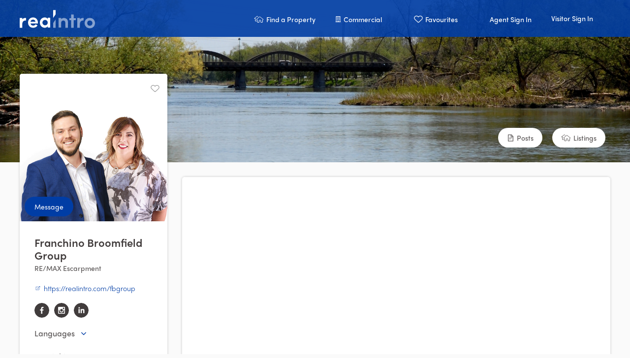

--- FILE ---
content_type: text/html; charset=utf-8
request_url: https://realintro.com/fbgroup
body_size: 24441
content:
<!DOCTYPE html><html lang="en"><head><meta charSet="utf-8"/><meta name="viewport" content="minimum-scale=1, initial-scale=1, width=device-width"/><title>Realintro - Franchino Broomfield Group</title><link rel="stylesheet" href="//cdn.quilljs.com/1.2.6/quill.snow.css"/><meta name="X-CSRF-Token" content="vmZgxbpC-bT_929dM15AY9sgdp-AVtN1Uqfs"/><link rel="canonical" href="https://realintro.com/fbgroup"/><link rel="preload" href="/_next/static/media/realintro-logo-white.a4884d16.svg" as="image" fetchPriority="high"/><meta name="next-head-count" content="8"/><link rel="apple-touch-icon" sizes="180x180" href="/static/images/favicons/apple-touch-icon.png"/><link rel="icon" type="image/png" sizes="32x32" href="/static/images/favicons/favicon-32x32.png"/><link rel="icon" type="image/png" sizes="16x16" href="/static/images/favicons/favicon-16x16.png"/><link rel="mask-icon" href="/static/images/favicons/safari-pinned-tab.svg" color="#003da5"/><meta name="msapplication-TileColor" content="#00aba9"/><meta name="theme-color" content="#ffffff"/><link rel="preconnect" href="https://use.typekit.net" crossorigin /><link data-next-font="" rel="preconnect" href="/" crossorigin="anonymous"/><link rel="preload" href="/_next/static/css/6948e36f4b4c783c.css" as="style"/><link rel="stylesheet" href="/_next/static/css/6948e36f4b4c783c.css" data-n-g=""/><noscript data-n-css=""></noscript><script defer="" nomodule="" src="/_next/static/chunks/polyfills-c67a75d1b6f99dc8.js"></script><script defer="" src="/_next/static/chunks/7236.6c3febe1a228cc0a.js"></script><script src="/_next/static/chunks/webpack-a9c924ab3d786f30.js" defer=""></script><script src="/_next/static/chunks/framework-6c8598519c693321.js" defer=""></script><script src="/_next/static/chunks/main-cfdea525c43f105c.js" defer=""></script><script src="/_next/static/chunks/pages/_app-58308bd6ca9ca1af.js" defer=""></script><script src="/_next/static/chunks/7112840a-b0a268849ac161a8.js" defer=""></script><script src="/_next/static/chunks/cccc6244-ce8ed1e1c87e9dd3.js" defer=""></script><script src="/_next/static/chunks/75fc9c18-4321f959804bd28d.js" defer=""></script><script src="/_next/static/chunks/b637e9a5-af501d1d7b629672.js" defer=""></script><script src="/_next/static/chunks/bee240a3-281c3e07936d1943.js" defer=""></script><script src="/_next/static/chunks/7940-a2198014399f36a4.js" defer=""></script><script src="/_next/static/chunks/430-cd0a98b35f46c779.js" defer=""></script><script src="/_next/static/chunks/413-a51d805967d7682c.js" defer=""></script><script src="/_next/static/chunks/9089-25c698096e8056d7.js" defer=""></script><script src="/_next/static/chunks/8819-5022aad783aa2620.js" defer=""></script><script src="/_next/static/chunks/8113-ff444bb2df884b26.js" defer=""></script><script src="/_next/static/chunks/6894-d28d74392fbc2c8e.js" defer=""></script><script src="/_next/static/chunks/653-a28e709d65892891.js" defer=""></script><script src="/_next/static/chunks/490-0debec9504152416.js" defer=""></script><script src="/_next/static/chunks/9359-146243159cb91f80.js" defer=""></script><script src="/_next/static/chunks/4512-b52f3bad41f7a865.js" defer=""></script><script src="/_next/static/chunks/4729-978952f958d40a60.js" defer=""></script><script src="/_next/static/chunks/1033-542a31019ab750d4.js" defer=""></script><script src="/_next/static/chunks/390-845745031b4f361d.js" defer=""></script><script src="/_next/static/chunks/9688-8f0a21220bd8b54f.js" defer=""></script><script src="/_next/static/chunks/9666-612681ad123a0dcb.js" defer=""></script><script src="/_next/static/chunks/5946-c491c26e077d9189.js" defer=""></script><script src="/_next/static/chunks/207-3da8dfe93319def2.js" defer=""></script><script src="/_next/static/chunks/1347-bb2ad7d8e02e6e8c.js" defer=""></script><script src="/_next/static/chunks/4931-b8447beaea6b8b72.js" defer=""></script><script src="/_next/static/chunks/pages/%5Bprofile%5D-b51a99ace65a95f6.js" defer=""></script><script src="/_next/static/SBlbvGKY8ZSioOKAEw9ts/_buildManifest.js" defer=""></script><script src="/_next/static/SBlbvGKY8ZSioOKAEw9ts/_ssgManifest.js" defer=""></script><style id="jss-server-side">html {
  box-sizing: border-box;
  -webkit-font-smoothing: antialiased;
  -moz-osx-font-smoothing: grayscale;
}
*, *::before, *::after {
  box-sizing: inherit;
}
strong, b {
  font-weight: 700;
}
body {
  color: rgba(0, 0, 0, 0.87);
  margin: 0;
  font-size: 0.875rem;
  font-family: "Roboto", "Helvetica", "Arial", sans-serif;
  font-weight: 300;
  line-height: 1.43;
  letter-spacing: 0;
  background-color: #fafafa;
}
@media print {
  body {
    background-color: #fff;
  }
}
  body::backdrop {
    background-color: #fafafa;
  }
  .MuiButtonBase-root {
    color: inherit;
    border: 0;
    cursor: pointer;
    margin: 0;
    display: inline-flex;
    outline: 0;
    padding: 0;
    position: relative;
    align-items: center;
    user-select: none;
    border-radius: 0;
    vertical-align: middle;
    -moz-appearance: none;
    justify-content: center;
    text-decoration: none;
    background-color: transparent;
    -webkit-appearance: none;
    -webkit-tap-highlight-color: transparent;
  }
  .MuiButtonBase-root::-moz-focus-inner {
    border-style: none;
  }
  .MuiButtonBase-root.Mui-disabled {
    cursor: default;
    pointer-events: none;
  }
@media print {
  .MuiButtonBase-root {
    color-adjust: exact;
  }
}
  .MuiTypography-root {
    margin: 0;
  }
  .MuiTypography-body2 {
    font-size: 0.875rem;
    font-family: "Roboto", "Helvetica", "Arial", sans-serif;
    font-weight: 300;
    line-height: 1.43;
    letter-spacing: 0;
  }
  .MuiTypography-body1 {
    font-size: 1rem;
    font-family: "Roboto", "Helvetica", "Arial", sans-serif;
    font-weight: 300;
    line-height: 1.5;
    letter-spacing: 0;
  }
  .MuiTypography-caption {
    font-size: 0.75rem;
    font-family: "Roboto", "Helvetica", "Arial", sans-serif;
    font-weight: 400;
    line-height: 1.66;
    letter-spacing: 0.03333em;
  }
  .MuiTypography-button {
    font-size: 0.875rem;
    font-family: "Roboto", "Helvetica", "Arial", sans-serif;
    font-weight: 500;
    line-height: 1.75;
    letter-spacing: 0;
    text-transform: none;
  }
  .MuiTypography-h1 {
    font-size: 6rem;
    font-family: "Roboto", "Helvetica", "Arial", sans-serif;
    font-weight: 300;
    line-height: 1.167;
    letter-spacing: -0.01562em;
  }
  .MuiTypography-h2 {
    font-size: 3.75rem;
    font-family: "Roboto", "Helvetica", "Arial", sans-serif;
    font-weight: 300;
    line-height: 1.2;
    letter-spacing: -0.00833em;
  }
  .MuiTypography-h3 {
    font-size: 3rem;
    font-family: "Roboto", "Helvetica", "Arial", sans-serif;
    font-weight: 400;
    line-height: 1.167;
    letter-spacing: 0em;
  }
  .MuiTypography-h4 {
    font-size: 2.125rem;
    font-family: "Roboto", "Helvetica", "Arial", sans-serif;
    font-weight: 400;
    line-height: 1.235;
    letter-spacing: 0.00735em;
  }
  .MuiTypography-h5 {
    font-size: 1.5rem;
    font-family: "Roboto", "Helvetica", "Arial", sans-serif;
    font-weight: 400;
    line-height: 1.334;
    letter-spacing: 0em;
  }
  .MuiTypography-h6 {
    font-size: 1.25rem;
    font-family: "Roboto", "Helvetica", "Arial", sans-serif;
    font-weight: 500;
    line-height: 1.6;
    letter-spacing: 0.0075em;
  }
  .MuiTypography-subtitle1 {
    font-size: 1rem;
    font-family: "Roboto", "Helvetica", "Arial", sans-serif;
    font-weight: 400;
    line-height: 1.75;
    letter-spacing: 0.00938em;
  }
  .MuiTypography-subtitle2 {
    font-size: 0.875rem;
    font-family: "Roboto", "Helvetica", "Arial", sans-serif;
    font-weight: 500;
    line-height: 1.57;
    letter-spacing: 0.00714em;
  }
  .MuiTypography-overline {
    font-size: 0.75rem;
    font-family: "Roboto", "Helvetica", "Arial", sans-serif;
    font-weight: 400;
    line-height: 2.66;
    letter-spacing: 0.08333em;
    text-transform: uppercase;
  }
  .MuiTypography-srOnly {
    width: 1px;
    height: 1px;
    overflow: hidden;
    position: absolute;
  }
  .MuiTypography-alignLeft {
    text-align: left;
  }
  .MuiTypography-alignCenter {
    text-align: center;
  }
  .MuiTypography-alignRight {
    text-align: right;
  }
  .MuiTypography-alignJustify {
    text-align: justify;
  }
  .MuiTypography-noWrap {
    overflow: hidden;
    white-space: nowrap;
    text-overflow: ellipsis;
  }
  .MuiTypography-gutterBottom {
    margin-bottom: 0.35em;
  }
  .MuiTypography-paragraph {
    margin-bottom: 16px;
  }
  .MuiTypography-colorInherit {
    color: inherit;
  }
  .MuiTypography-colorPrimary {
    color: #00a393;
  }
  .MuiTypography-colorSecondary {
    color: #003da5;
  }
  .MuiTypography-colorTextPrimary {
    color: rgba(0, 0, 0, 0.87);
  }
  .MuiTypography-colorTextSecondary {
    color: rgba(0, 0, 0, 0.54);
  }
  .MuiTypography-colorError {
    color: #f44336;
  }
  .MuiTypography-displayInline {
    display: inline;
  }
  .MuiTypography-displayBlock {
    display: block;
  }
  .MuiButton-root {
    color: rgba(0, 0, 0, 0.87);
    padding: 6px 16px;
    font-size: 0.875rem;
    min-width: 64px;
    box-sizing: border-box;
    transition: background-color 250ms cubic-bezier(0.4, 0, 0.2, 1) 0ms,box-shadow 250ms cubic-bezier(0.4, 0, 0.2, 1) 0ms,border 250ms cubic-bezier(0.4, 0, 0.2, 1) 0ms;
    font-family: "Roboto", "Helvetica", "Arial", sans-serif;
    font-weight: 500;
    line-height: 1.75;
    border-radius: 40px;
    letter-spacing: 0;
    text-transform: none;
  }
  .MuiButton-root:hover {
    text-decoration: none;
    background-color: rgba(0, 0, 0, 0.04);
  }
  .MuiButton-root.Mui-disabled {
    color: rgba(0, 0, 0, 0.26);
  }
@media (hover: none) {
  .MuiButton-root:hover {
    background-color: transparent;
  }
}
  .MuiButton-root:hover.Mui-disabled {
    background-color: transparent;
  }
  .MuiButton-label {
    width: 100%;
    display: inherit;
    align-items: inherit;
    justify-content: inherit;
  }
  .MuiButton-text {
    padding: 6px 8px;
    border-radius: 0;
  }
  .MuiButton-textPrimary {
    color: #00a393;
  }
  .MuiButton-textPrimary:hover {
    background-color: rgba(0, 163, 147, 0.04);
  }
@media (hover: none) {
  .MuiButton-textPrimary:hover {
    background-color: transparent;
  }
}
  .MuiButton-textSecondary {
    color: #003da5;
  }
  .MuiButton-textSecondary:hover {
    background-color: rgba(0, 61, 165, 0.04);
  }
@media (hover: none) {
  .MuiButton-textSecondary:hover {
    background-color: transparent;
  }
}
  .MuiButton-outlined {
    border: 1px solid rgba(0, 0, 0, 0.23);
    padding: 5px 15px;
    border-color: #fff;
    border-width: 2px;
  }
  .MuiButton-outlined.Mui-disabled {
    border: 1px solid rgba(0, 0, 0, 0.12);
  }
  .MuiButton-outlinedPrimary {
    color: #00a393;
    border: 1px solid rgba(0, 163, 147, 0.5);
    border-color: #00a393;
    border-width: 2px;
  }
  .MuiButton-outlinedPrimary:hover {
    color: #fff;
    border: 1px solid #00a393;
    border-width: 2px;
    background-color: #00a393;
  }
  .MuiButton-outlinedPrimary:active {
    color: #fff;
    border-width: 2px;
    background-color: #00a393;
  }
  .MuiButton-outlinedPrimary:focus {
    color: #fff;
    border-width: 2px;
    background-color: #00a393;
  }
@media (hover: none) {
  .MuiButton-outlinedPrimary:hover {
    background-color: transparent;
  }
}
  .MuiButton-outlinedSecondary {
    color: #003da5;
    border: 1px solid rgba(0, 61, 165, 0.5);
    border-color: #003da5;
    border-width: 2px;
  }
  .MuiButton-outlinedSecondary:hover {
    color: #fff;
    border: 1px solid #003da5;
    border-width: 2px;
    background-color: #003da5;
  }
  .MuiButton-outlinedSecondary.Mui-disabled {
    border: 1px solid rgba(0, 0, 0, 0.26);
  }
  .MuiButton-outlinedSecondary:active {
    color: #fff;
    border-width: 2px;
    background-color: #003da5;
  }
  .MuiButton-outlinedSecondary:focus {
    color: #fff;
    border-width: 2px;
    background-color: #003da5;
  }
@media (hover: none) {
  .MuiButton-outlinedSecondary:hover {
    background-color: transparent;
  }
}
  .MuiButton-contained {
    color: rgba(0, 0, 0, 0.87);
    box-shadow: none;
    background-color: #fff;
  }
  .MuiButton-contained:hover {
    box-shadow: none;
    background-color: #d5d5d5;
  }
  .MuiButton-contained.Mui-focusVisible {
    box-shadow: 0px 3px 5px -1px rgba(0,0,0,0.2),0px 6px 10px 0px rgba(0,0,0,0.14),0px 1px 18px 0px rgba(0,0,0,0.12);
  }
  .MuiButton-contained:active {
    box-shadow: none;
  }
  .MuiButton-contained.Mui-disabled {
    color: rgba(0, 0, 0, 0.26);
    box-shadow: none;
    background-color: rgba(0, 0, 0, 0.12);
  }
  .MuiButton-contained:focus {
    box-shadow: none;
  }
@media (hover: none) {
  .MuiButton-contained:hover {
    box-shadow: 0px 3px 1px -2px rgba(0,0,0,0.2),0px 2px 2px 0px rgba(0,0,0,0.14),0px 1px 5px 0px rgba(0,0,0,0.12);
    background-color: #e0e0e0;
  }
}
  .MuiButton-contained:hover.Mui-disabled {
    background-color: rgba(0, 0, 0, 0.12);
  }
  .MuiButton-containedPrimary {
    color: #fff;
    background-color: #00a393;
  }
  .MuiButton-containedPrimary:hover {
    background-color: #029a8a;
  }
@media (hover: none) {
  .MuiButton-containedPrimary:hover {
    background-color: #00a393;
  }
}
  .MuiButton-containedSecondary {
    color: #fff;
    background-color: #003da5;
  }
  .MuiButton-containedSecondary:hover {
    background-color: rgb(0, 42, 115);
  }
@media (hover: none) {
  .MuiButton-containedSecondary:hover {
    background-color: #003da5;
  }
}
  .MuiButton-disableElevation {
    box-shadow: none;
  }
  .MuiButton-disableElevation:hover {
    box-shadow: none;
  }
  .MuiButton-disableElevation.Mui-focusVisible {
    box-shadow: none;
  }
  .MuiButton-disableElevation:active {
    box-shadow: none;
  }
  .MuiButton-disableElevation.Mui-disabled {
    box-shadow: none;
  }
  .MuiButton-colorInherit {
    color: inherit;
    border-color: currentColor;
  }
  .MuiButton-textSizeSmall {
    padding: 4px 5px;
    font-size: 0.8125rem;
  }
  .MuiButton-textSizeLarge {
    padding: 8px 11px;
    font-size: 0.9375rem;
  }
  .MuiButton-outlinedSizeSmall {
    padding: 3px 9px;
    font-size: 0.8125rem;
  }
  .MuiButton-outlinedSizeLarge {
    padding: 7px 21px;
    font-size: 0.9375rem;
  }
  .MuiButton-containedSizeSmall {
    padding: 4px 10px;
    font-size: 0.8125rem;
  }
  .MuiButton-containedSizeLarge {
    padding: 8px 22px;
    font-size: 0.9375rem;
  }
  .MuiButton-fullWidth {
    width: 100%;
  }
  .MuiButton-startIcon {
    display: inherit;
    margin-left: -4px;
    margin-right: 8px;
  }
  .MuiButton-startIcon.MuiButton-iconSizeSmall {
    margin-left: -2px;
  }
  .MuiButton-endIcon {
    display: inherit;
    margin-left: 8px;
    margin-right: -4px;
  }
  .MuiButton-endIcon.MuiButton-iconSizeSmall {
    margin-right: -2px;
  }
  .MuiButton-iconSizeSmall > *:first-child {
    font-size: 18px;
  }
  .MuiButton-iconSizeMedium > *:first-child {
    font-size: 20px;
  }
  .MuiButton-iconSizeLarge > *:first-child {
    font-size: 22px;
  }
  .MuiLink-underlineNone {
    text-decoration: none;
  }
  .MuiLink-underlineHover {
    text-decoration: none;
  }
  .MuiLink-underlineHover:hover {
    text-decoration: underline;
  }
  .MuiLink-underlineAlways {
    text-decoration: underline;
  }
  .MuiLink-button {
    border: 0;
    cursor: pointer;
    margin: 0;
    outline: 0;
    padding: 0;
    position: relative;
    user-select: none;
    border-radius: 0;
    vertical-align: middle;
    -moz-appearance: none;
    background-color: transparent;
    -webkit-appearance: none;
    -webkit-tap-highlight-color: transparent;
  }
  .MuiLink-button::-moz-focus-inner {
    border-style: none;
  }
  .MuiLink-button.Mui-focusVisible {
    outline: auto;
  }
  .MuiTab-root {
    padding: 6px 12px;
    overflow: hidden;
    position: relative;
    font-size: 0.875rem;
    max-width: 264px;
    min-width: 72px;
    box-sizing: border-box;
    min-height: 48px;
    text-align: center;
    flex-shrink: 0;
    font-family: "Roboto", "Helvetica", "Arial", sans-serif;
    font-weight: 500;
    line-height: 1.75;
    white-space: normal;
    letter-spacing: 0;
    text-transform: none;
  }
@media (min-width:600px) {
  .MuiTab-root {
    min-width: 160px;
  }
}
  .MuiTab-labelIcon {
    min-height: 72px;
    padding-top: 9px;
  }
  .MuiTab-labelIcon .MuiTab-wrapper > *:first-child {
    margin-bottom: 6px;
  }
  .MuiTab-textColorInherit {
    color: inherit;
    opacity: 0.7;
  }
  .MuiTab-textColorInherit.Mui-selected {
    opacity: 1;
  }
  .MuiTab-textColorInherit.Mui-disabled {
    opacity: 0.5;
  }
  .MuiTab-textColorPrimary {
    color: rgba(0, 0, 0, 0.54);
  }
  .MuiTab-textColorPrimary.Mui-selected {
    color: #00a393;
  }
  .MuiTab-textColorPrimary.Mui-disabled {
    color: rgba(0, 0, 0, 0.38);
  }
  .MuiTab-textColorSecondary {
    color: rgba(0, 0, 0, 0.54);
  }
  .MuiTab-textColorSecondary.Mui-selected {
    color: #003da5;
  }
  .MuiTab-textColorSecondary.Mui-disabled {
    color: rgba(0, 0, 0, 0.38);
  }
  .MuiTab-fullWidth {
    flex-grow: 1;
    max-width: none;
    flex-basis: 0;
    flex-shrink: 1;
  }
  .MuiTab-wrapped {
    font-size: 0.75rem;
    line-height: 1.5;
  }
  .MuiTab-wrapper {
    width: 100%;
    display: inline-flex;
    align-items: center;
    flex-direction: column;
    justify-content: center;
  }
  .jss1 {
    width: 100%;
    bottom: 0;
    height: 2px;
    position: absolute;
    transition: all 300ms cubic-bezier(0.4, 0, 0.2, 1) 0ms;
  }
  .jss2 {
    background-color: #00a393;
  }
  .jss3 {
    background-color: #003da5;
  }
  .jss4 {
    right: 0;
    width: 2px;
    height: 100%;
  }
  .MuiTabs-root {
    display: flex;
    overflow: hidden;
    min-height: 48px;
    -webkit-overflow-scrolling: touch;
  }
  .MuiTabs-vertical {
    flex-direction: column;
  }
  .MuiTabs-flexContainer {
    display: flex;
  }
  .MuiTabs-flexContainerVertical {
    flex-direction: column;
  }
  .MuiTabs-centered {
    justify-content: center;
  }
  .MuiTabs-scroller {
    flex: 1 1 auto;
    display: inline-block;
    position: relative;
    white-space: nowrap;
  }
  .MuiTabs-fixed {
    width: 100%;
    overflow-x: hidden;
  }
  .MuiTabs-scrollable {
    overflow-x: scroll;
    scrollbar-width: none;
  }
  .MuiTabs-scrollable::-webkit-scrollbar {
    display: none;
  }
@media (max-width:599.95px) {
  .MuiTabs-scrollButtonsDesktop {
    display: none;
  }
}</style><style data-href="https://use.typekit.net/bmr8qsm.css">@import url("https://p.typekit.net/p.css?s=1&k=bmr8qsm&ht=tk&f=24543.24545.24547.24548.24549&a=1426576&app=typekit&e=css");@font-face{font-family:"sofia-pro";src:url("https://use.typekit.net/af/572508/00000000000000003b9b1a96/27/l?primer=7cdcb44be4a7db8877ffa5c0007b8dd865b3bbc383831fe2ea177f62257a9191&fvd=n3&v=3") format("woff2"),url("https://use.typekit.net/af/572508/00000000000000003b9b1a96/27/d?primer=7cdcb44be4a7db8877ffa5c0007b8dd865b3bbc383831fe2ea177f62257a9191&fvd=n3&v=3") format("woff"),url("https://use.typekit.net/af/572508/00000000000000003b9b1a96/27/a?primer=7cdcb44be4a7db8877ffa5c0007b8dd865b3bbc383831fe2ea177f62257a9191&fvd=n3&v=3") format("opentype");font-display:auto;font-style:normal;font-weight:300;font-stretch:normal}@font-face{font-family:"sofia-pro";src:url("https://use.typekit.net/af/b4d13d/00000000000000003b9b1a9a/27/l?primer=7cdcb44be4a7db8877ffa5c0007b8dd865b3bbc383831fe2ea177f62257a9191&fvd=n5&v=3") format("woff2"),url("https://use.typekit.net/af/b4d13d/00000000000000003b9b1a9a/27/d?primer=7cdcb44be4a7db8877ffa5c0007b8dd865b3bbc383831fe2ea177f62257a9191&fvd=n5&v=3") format("woff"),url("https://use.typekit.net/af/b4d13d/00000000000000003b9b1a9a/27/a?primer=7cdcb44be4a7db8877ffa5c0007b8dd865b3bbc383831fe2ea177f62257a9191&fvd=n5&v=3") format("opentype");font-display:auto;font-style:normal;font-weight:500;font-stretch:normal}@font-face{font-family:"sofia-pro";src:url("https://use.typekit.net/af/5855b2/00000000000000003b9b1a98/27/l?primer=7cdcb44be4a7db8877ffa5c0007b8dd865b3bbc383831fe2ea177f62257a9191&fvd=n4&v=3") format("woff2"),url("https://use.typekit.net/af/5855b2/00000000000000003b9b1a98/27/d?primer=7cdcb44be4a7db8877ffa5c0007b8dd865b3bbc383831fe2ea177f62257a9191&fvd=n4&v=3") format("woff"),url("https://use.typekit.net/af/5855b2/00000000000000003b9b1a98/27/a?primer=7cdcb44be4a7db8877ffa5c0007b8dd865b3bbc383831fe2ea177f62257a9191&fvd=n4&v=3") format("opentype");font-display:auto;font-style:normal;font-weight:400;font-stretch:normal}@font-face{font-family:"sofia-pro";src:url("https://use.typekit.net/af/98f96f/00000000000000003b9b1a97/27/l?primer=7cdcb44be4a7db8877ffa5c0007b8dd865b3bbc383831fe2ea177f62257a9191&fvd=i4&v=3") format("woff2"),url("https://use.typekit.net/af/98f96f/00000000000000003b9b1a97/27/d?primer=7cdcb44be4a7db8877ffa5c0007b8dd865b3bbc383831fe2ea177f62257a9191&fvd=i4&v=3") format("woff"),url("https://use.typekit.net/af/98f96f/00000000000000003b9b1a97/27/a?primer=7cdcb44be4a7db8877ffa5c0007b8dd865b3bbc383831fe2ea177f62257a9191&fvd=i4&v=3") format("opentype");font-display:auto;font-style:italic;font-weight:400;font-stretch:normal}@font-face{font-family:"sofia-pro";src:url("https://use.typekit.net/af/7158ff/00000000000000003b9b1a9c/27/l?primer=7cdcb44be4a7db8877ffa5c0007b8dd865b3bbc383831fe2ea177f62257a9191&fvd=n6&v=3") format("woff2"),url("https://use.typekit.net/af/7158ff/00000000000000003b9b1a9c/27/d?primer=7cdcb44be4a7db8877ffa5c0007b8dd865b3bbc383831fe2ea177f62257a9191&fvd=n6&v=3") format("woff"),url("https://use.typekit.net/af/7158ff/00000000000000003b9b1a9c/27/a?primer=7cdcb44be4a7db8877ffa5c0007b8dd865b3bbc383831fe2ea177f62257a9191&fvd=n6&v=3") format("opentype");font-display:auto;font-style:normal;font-weight:600;font-stretch:normal}.tk-sofia-pro{font-family:"sofia-pro",sans-serif}</style></head><body><noscript><iframe src="https://www.googletagmanager.com/ns.html?id=GTM-MRXDTSN" height="0" width="0" style="display:none;visibility:hidden"></iframe></noscript><div id="__next"><div id="layout"><nav id="navbar" class="absolute"><div class="navbar__container container"><div class="navbar__container__left"><a class="logo-link" href="/"><h1 style="margin:0"><div class="img-wrapper" style="width:100%;max-width:150px"><img alt="Realintro" fetchPriority="high" width="153" height="38" decoding="async" data-nimg="1" style="color:transparent" src="/_next/static/media/realintro-logo-white.a4884d16.svg"/></div></h1></a></div><div class="navbar__container__right"><div class="link-wrapper"><a class="MuiTypography-root MuiLink-root MuiLink-underlineNone MuiButtonBase-root MuiButton-root MuiButton-contained navlink MuiButton-containedSecondary MuiTypography-colorPrimary" tabindex="0" role="button" aria-disabled="false" href="/listings/residential"><span class="MuiButton-label"><div class="icon find-a-property-icon" style="display:flex;align-items:center;justify-content:center;height:20px;width:20px;border:1px solid undefined;margin-right:5px"><svg width="20px" height="20px" viewBox="0 0 26 18"><g id="Symbols" stroke="none" stroke-width="1" fill="none" fill-rule="evenodd"><g id="menu-logged-out" transform="translate(-205.000000, -6.000000)" stroke="#ffffff" stroke-width="1.25"><g id="Menu" transform="translate(206.000000, 7.000000)"><g id="Find-a-property"><g id="Group"><path d="M23.8277043,8.886823 L14.5399001,1.6822034 C14.4022404,1.57541974 14.2091684,1.57750891 14.0738516,1.68724635 L5.36087126,8.75318549 C5.34326021,8.76746746 5.33303163,8.78893185 5.33303163,8.81160615 C5.33303163,8.85314727 5.36670736,8.886823 5.40824848,8.886823 L6.38335866,8.886823 C7.28082138,8.886823 8.00835866,9.61436028 8.00835866,10.511823 L8.00835866,16 C8.00835866,16.2071068 8.17625188,16.375 8.38335866,16.375 L12.3086892,16.375 C12.515796,16.375 12.6836892,16.2071068 12.6836892,16 L12.6836892,11.833266 C12.6836892,10.9358033 13.4112265,10.208266 14.3086892,10.208266 L15.2713545,10.208266 C16.1688172,10.208266 16.8963545,10.9358033 16.8963545,11.833266 L16.8963545,16 C16.8963545,16.2071068 17.0642477,16.375 17.2713545,16.375 L21.196685,16.375 C21.4037918,16.375 21.571685,16.2071068 21.571685,16 L21.571685,10.511823 C21.571685,9.61436028 22.2992223,8.886823 23.196685,8.886823 L23.8277043,8.886823 Z" id="Rectangle-11"></path><polyline id="Path-11" stroke-linecap="round" stroke-linejoin="round" points="10 2.04917396 7.5433526 0 0 6.06666667 2.6300578 6.06666667 2.6300578 13 5.78860446 13"></polyline></g></g></g></g></g></svg></div>Find a Property</span></a></div><div class="link-wrapper"><a class="MuiTypography-root MuiLink-root MuiLink-underlineNone MuiButtonBase-root MuiButton-root MuiButton-contained navlink MuiButton-containedSecondary MuiTypography-colorPrimary" tabindex="0" role="button" aria-disabled="false" href="/listings/commercial"><span class="MuiButton-label"><div class="commercial-icon icon" style="display:flex;align-items:center;justify-content:center;height:12px;width:12px;border:1px solid undefined;margin-right:5px;cursor:pointer"><svg class="building" width="12px" height="12px" viewBox="0 0 448 512"><path id="building-path" fill="#ffffff" d="M128 148v-40c0-6.6 5.4-12 12-12h40c6.6 0 12 5.4 12 12v40c0 6.6-5.4 12-12 12h-40c-6.6 0-12-5.4-12-12zm140 12h40c6.6 0 12-5.4 12-12v-40c0-6.6-5.4-12-12-12h-40c-6.6 0-12 5.4-12 12v40c0 6.6 5.4 12 12 12zm-128 96h40c6.6 0 12-5.4 12-12v-40c0-6.6-5.4-12-12-12h-40c-6.6 0-12 5.4-12 12v40c0 6.6 5.4 12 12 12zm128 0h40c6.6 0 12-5.4 12-12v-40c0-6.6-5.4-12-12-12h-40c-6.6 0-12 5.4-12 12v40c0 6.6 5.4 12 12 12zm-76 84v-40c0-6.6-5.4-12-12-12h-40c-6.6 0-12 5.4-12 12v40c0 6.6 5.4 12 12 12h40c6.6 0 12-5.4 12-12zm76 12h40c6.6 0 12-5.4 12-12v-40c0-6.6-5.4-12-12-12h-40c-6.6 0-12 5.4-12 12v40c0 6.6 5.4 12 12 12zm180 124v36H0v-36c0-6.6 5.4-12 12-12h19.5V24c0-13.3 10.7-24 24-24h337c13.3 0 24 10.7 24 24v440H436c6.6 0 12 5.4 12 12zM79.5 463H192v-67c0-6.6 5.4-12 12-12h40c6.6 0 12 5.4 12 12v67h112.5V49L80 48l-.5 415z"></path></svg></div>Commercial</span></a></div><div class="link-wrapper favourites"><a class="MuiButtonBase-root MuiButton-root MuiButton-contained navlink MuiButton-containedSecondary" tabindex="0" aria-disabled="false" href="/favourites"><span class="MuiButton-label"><div class="heart-icon icon" style="display:flex;align-items:center;justify-content:center;height:18px;width:18px;border:1px solid undefined;margin-right:5px"><svg id="heart-icon" width="18px" height="18px" viewBox="0 0 15 15"><path id="Shape" fill="transparent" stroke="#ffffff" d="M13,2.9c1.7,1.3,1.8,3.6,0.3,5l-5.2,4.8c-0.2,0.2-0.4,0.2-0.6,0.2 s-0.4-0.1-0.6-0.2L1.7,7.8C0.2,6.5,0.3,4.2,2,2.9c1.7-1.3,3.9-0.7,5,0.3l0.5,0.5L8,3.2C9.4,2,11.5,1.8,13,2.9z"></path></svg></div>Favourites</span></a></div><a class="MuiTypography-root MuiLink-root MuiLink-underlineNone MuiButtonBase-root MuiButton-root MuiButton-contained navlink MuiButton-containedSecondary MuiTypography-colorPrimary" tabindex="0" role="button" aria-disabled="false" id="agent-sign-in" href="/auth/login"><span class="MuiButton-label">Agent Sign In</span></a><div class="link-wrapper"><div id="navbar-user-menu"><button class="MuiButtonBase-root MuiButton-root MuiButton-contained navlink MuiButton-containedSecondary" tabindex="0" type="button"><span class="MuiButton-label"><span class="welcome-text">Visitor Sign In</span></span></button></div></div></div><div class="mobile-menu-wrapper"><button class="MuiButtonBase-root MuiButton-root MuiButton-text closed" tabindex="0" type="button" id="burger-button"><span class="MuiButton-label"><div style="width:26px;height:18px;position:relative;transform:rotate(0deg)"><span style="display:block;height:2px;width:100%;background:white;transition-timing-function:ease;transition-duration:0.3s;border-radius:2px;transform-origin:center;position:absolute;transform:translate3d(0,0,0) rotate(0);margin-top:-1px"></span><span style="display:block;height:2px;width:100%;background:white;transition-timing-function:ease-out;transition-duration:0.075s;border-radius:2px;transform-origin:center;position:absolute;opacity:1;top:9px;margin-top:-1px"></span><span style="display:block;height:2px;width:100%;background:white;transition-timing-function:ease;transition-duration:0.3s;border-radius:2px;transform-origin:center;position:absolute;transform:translate3d(0,18px,0) rotate(0);margin-top:-1px"></span></div></span></button><div id="overlay" class="closed"></div><div id="slide-out-panel" class="loggedOut closed"></div></div></div></nav><div id="layout-body"><div style="display:none;animation-duration:300ms;-webkit-animation-duration:300ms" class="rodal rodal-fade-leave profile-contact-modal" tabindex="-1"><div class="rodal-mask"></div><div style="width:600px;height:240px;animation-duration:300ms;-webkit-animation-duration:300ms" class="rodal-dialog rodal-fade-leave"><span class="rodal-close" tabindex="0"></span></div></div><section id="profile-banner-large" style="background-image:url(&quot;https://media.realintro.com/mxt4dptx7ji8rkrsds7bd48v0hdb&quot;);height:330px"><div class="container"><div class="logo-wrapper"><div class="image"><img alt="RE/MAX Escarpment"/></div></div><div class="buttons" id="banner-buttons"><a class="MuiTypography-root MuiLink-root MuiLink-underlineNone MuiButtonBase-root MuiButton-root MuiButton-contained MuiTypography-colorPrimary" tabindex="0" role="button" aria-disabled="false" href="/fbgroup/posts"><span class="MuiButton-label"><div class="posts-icon icon" style="display:flex;align-items:center;justify-content:center;height:15px;width:15px;border:1px solid undefined;margin-right:5px;margin-left:0;cursor:pointer"><svg width="15px" height="15px" viewBox="0 0 13 16" fill="none" xmlns="http://www.w3.org/2000/svg"><path id="posts-icon-path" d="M12.1877 4.29121L8.61504 0.718555C8.51543 0.618945 8.38096 0.5625 8.23984 0.5625H1.1875C0.893652 0.5625 0.65625 0.799902 0.65625 1.09375V14.9062C0.65625 15.2001 0.893652 15.4375 1.1875 15.4375H11.8125C12.1063 15.4375 12.3438 15.2001 12.3438 14.9062V4.66807C12.3438 4.52695 12.2873 4.39082 12.1877 4.29121ZM11.1186 4.91211H7.99414V1.7877L11.1186 4.91211ZM11.1484 14.2422H1.85156V1.75781H6.86523V5.34375C6.86523 5.52868 6.9387 5.70603 7.06946 5.83679C7.20022 5.96755 7.37757 6.04102 7.5625 6.04102H11.1484V14.2422ZM6.36719 9.75977H3.3125C3.23945 9.75977 3.17969 9.81953 3.17969 9.89258V10.6895C3.17969 10.7625 3.23945 10.8223 3.3125 10.8223H6.36719C6.44023 10.8223 6.5 10.7625 6.5 10.6895V9.89258C6.5 9.81953 6.44023 9.75977 6.36719 9.75977ZM3.17969 7.63477V8.43164C3.17969 8.50469 3.23945 8.56445 3.3125 8.56445H9.6875C9.76055 8.56445 9.82031 8.50469 9.82031 8.43164V7.63477C9.82031 7.56172 9.76055 7.50195 9.6875 7.50195H3.3125C3.23945 7.50195 3.17969 7.56172 3.17969 7.63477Z" fill="#5d5959"></path></svg></div>Posts</span></a><a class="MuiTypography-root MuiLink-root MuiLink-underlineNone MuiButtonBase-root MuiButton-root MuiButton-contained MuiTypography-colorPrimary" tabindex="0" role="button" aria-disabled="false" href="/fbgroup/listings"><span class="MuiButton-label"><div class="icon find-a-property-icon" style="display:flex;align-items:center;justify-content:center;height:20px;width:20px;border:1px solid undefined;margin-right:5px;margin-left:0"><svg width="20px" height="20px" viewBox="0 0 26 18"><g id="Symbols" stroke="none" stroke-width="1" fill="none" fill-rule="evenodd"><g id="menu-logged-out" transform="translate(-205.000000, -6.000000)" stroke="#5d5959" stroke-width="1.25"><g id="Menu" transform="translate(206.000000, 7.000000)"><g id="Find-a-property"><g id="Group"><path d="M23.8277043,8.886823 L14.5399001,1.6822034 C14.4022404,1.57541974 14.2091684,1.57750891 14.0738516,1.68724635 L5.36087126,8.75318549 C5.34326021,8.76746746 5.33303163,8.78893185 5.33303163,8.81160615 C5.33303163,8.85314727 5.36670736,8.886823 5.40824848,8.886823 L6.38335866,8.886823 C7.28082138,8.886823 8.00835866,9.61436028 8.00835866,10.511823 L8.00835866,16 C8.00835866,16.2071068 8.17625188,16.375 8.38335866,16.375 L12.3086892,16.375 C12.515796,16.375 12.6836892,16.2071068 12.6836892,16 L12.6836892,11.833266 C12.6836892,10.9358033 13.4112265,10.208266 14.3086892,10.208266 L15.2713545,10.208266 C16.1688172,10.208266 16.8963545,10.9358033 16.8963545,11.833266 L16.8963545,16 C16.8963545,16.2071068 17.0642477,16.375 17.2713545,16.375 L21.196685,16.375 C21.4037918,16.375 21.571685,16.2071068 21.571685,16 L21.571685,10.511823 C21.571685,9.61436028 22.2992223,8.886823 23.196685,8.886823 L23.8277043,8.886823 Z" id="Rectangle-11"></path><polyline id="Path-11" stroke-linecap="round" stroke-linejoin="round" points="10 2.04917396 7.5433526 0 0 6.06666667 2.6300578 6.06666667 2.6300578 13 5.78860446 13"></polyline></g></g></g></g></g></svg></div>Listings</span></a></div></div></section><div id="profile-page" class="container page-sidebar-left" itemscope="" itemType="https://schema.org/RealEstateAgent"><div class="page-left "><section id="intro-module" class="module"><div class="profile-image"><a class="profile-image__link" href="/fbgroup"><button class="MuiButtonBase-root MuiButton-root MuiButton-contained favourite-button" tabindex="0" type="button" aria-label="Unfavourite" title="Unfavourite"><span class="MuiButton-label"><div class="heart-icon icon" style="display:flex;align-items:center;justify-content:center;border:1px solid undefined;margin-left:0;padding-top:2px"><svg id="heart-icon" width="18px" height="18px" viewBox="0 0 15 15"><path id="Shape" fill="transparent" stroke="#999999" d="M13,2.9c1.7,1.3,1.8,3.6,0.3,5l-5.2,4.8c-0.2,0.2-0.4,0.2-0.6,0.2 s-0.4-0.1-0.6-0.2L1.7,7.8C0.2,6.5,0.3,4.2,2,2.9c1.7-1.3,3.9-0.7,5,0.3l0.5,0.5L8,3.2C9.4,2,11.5,1.8,13,2.9z"></path></svg></div></span></button><button class="MuiButtonBase-root MuiButton-root MuiButton-contained message-btn MuiButton-containedSizeLarge MuiButton-sizeLarge" tabindex="0" type="button"><span class="MuiButton-label">Message</span></button><img class="image" alt="Franchino Broomfield Group" src="https://media.realintro.com/6dk1awcu2qaqbsz3l9s4gk04abut"/></a></div><div class="profile-info"><meta itemProp="url" content="/fbgroup"/><div class="profile-name-wrapper"><h2 class="profile-name" itemProp="name">Franchino Broomfield Group</h2></div><div class="profile-brokerage-name-wrapper"><p class="profile-brokerage-name">RE/MAX Escarpment</p></div><div class="buttons" id="profile-buttons"><a class="MuiTypography-root MuiLink-root MuiLink-underlineNone MuiButtonBase-root MuiButton-root MuiButton-outlined btn MuiTypography-colorPrimary" tabindex="0" role="button" aria-disabled="false" href="/fbgroup/settings"><span class="MuiButton-label"><div class="gear-icon icon" style="display:flex;align-items:center;justify-content:center;height:13px;width:13px;border:1px solid undefined;margin-right:5px;margin-left:0;cursor:pointer"><svg aria-hidden="true" focusable="false" data-prefix="fas" data-icon="cog" class="svg-inline--fa fa-cog fa-w-16" role="img" xmlns="http://www.w3.org/2000/svg" width="13px" height="13px" viewBox="0 0 512 512"><path fill="#5d5959" d="M487.4 315.7l-42.6-24.6c4.3-23.2 4.3-47 0-70.2l42.6-24.6c4.9-2.8 7.1-8.6 5.5-14-11.1-35.6-30-67.8-54.7-94.6-3.8-4.1-10-5.1-14.8-2.3L380.8 110c-17.9-15.4-38.5-27.3-60.8-35.1V25.8c0-5.6-3.9-10.5-9.4-11.7-36.7-8.2-74.3-7.8-109.2 0-5.5 1.2-9.4 6.1-9.4 11.7V75c-22.2 7.9-42.8 19.8-60.8 35.1L88.7 85.5c-4.9-2.8-11-1.9-14.8 2.3-24.7 26.7-43.6 58.9-54.7 94.6-1.7 5.4.6 11.2 5.5 14L67.3 221c-4.3 23.2-4.3 47 0 70.2l-42.6 24.6c-4.9 2.8-7.1 8.6-5.5 14 11.1 35.6 30 67.8 54.7 94.6 3.8 4.1 10 5.1 14.8 2.3l42.6-24.6c17.9 15.4 38.5 27.3 60.8 35.1v49.2c0 5.6 3.9 10.5 9.4 11.7 36.7 8.2 74.3 7.8 109.2 0 5.5-1.2 9.4-6.1 9.4-11.7v-49.2c22.2-7.9 42.8-19.8 60.8-35.1l42.6 24.6c4.9 2.8 11 1.9 14.8-2.3 24.7-26.7 43.6-58.9 54.7-94.6 1.5-5.5-.7-11.3-5.6-14.1zM256 336c-44.1 0-80-35.9-80-80s35.9-80 80-80 80 35.9 80 80-35.9 80-80 80z"></path></svg></div>Settings</span></a><a class="MuiTypography-root MuiLink-root MuiLink-underlineNone MuiButtonBase-root MuiButton-root MuiButton-outlined btn MuiTypography-colorPrimary" tabindex="0" role="button" aria-disabled="false" href="/fbgroup/posts"><span class="MuiButton-label"><div class="posts-icon icon" style="display:flex;align-items:center;justify-content:center;height:15px;width:15px;border:1px solid undefined;margin-right:5px;margin-left:0;cursor:pointer"><svg width="15px" height="15px" viewBox="0 0 13 16" fill="none" xmlns="http://www.w3.org/2000/svg"><path id="posts-icon-path" d="M12.1877 4.29121L8.61504 0.718555C8.51543 0.618945 8.38096 0.5625 8.23984 0.5625H1.1875C0.893652 0.5625 0.65625 0.799902 0.65625 1.09375V14.9062C0.65625 15.2001 0.893652 15.4375 1.1875 15.4375H11.8125C12.1063 15.4375 12.3438 15.2001 12.3438 14.9062V4.66807C12.3438 4.52695 12.2873 4.39082 12.1877 4.29121ZM11.1186 4.91211H7.99414V1.7877L11.1186 4.91211ZM11.1484 14.2422H1.85156V1.75781H6.86523V5.34375C6.86523 5.52868 6.9387 5.70603 7.06946 5.83679C7.20022 5.96755 7.37757 6.04102 7.5625 6.04102H11.1484V14.2422ZM6.36719 9.75977H3.3125C3.23945 9.75977 3.17969 9.81953 3.17969 9.89258V10.6895C3.17969 10.7625 3.23945 10.8223 3.3125 10.8223H6.36719C6.44023 10.8223 6.5 10.7625 6.5 10.6895V9.89258C6.5 9.81953 6.44023 9.75977 6.36719 9.75977ZM3.17969 7.63477V8.43164C3.17969 8.50469 3.23945 8.56445 3.3125 8.56445H9.6875C9.76055 8.56445 9.82031 8.50469 9.82031 8.43164V7.63477C9.82031 7.56172 9.76055 7.50195 9.6875 7.50195H3.3125C3.23945 7.50195 3.17969 7.56172 3.17969 7.63477Z" fill="#5d5959"></path></svg></div>Posts</span></a><a class="MuiTypography-root MuiLink-root MuiLink-underlineNone MuiButtonBase-root MuiButton-root MuiButton-outlined btn MuiTypography-colorPrimary" tabindex="0" role="button" aria-disabled="false" href="/fbgroup/listings"><span class="MuiButton-label"><div class="icon find-a-property-icon" style="display:flex;align-items:center;justify-content:center;height:20px;width:20px;border:1px solid undefined;margin-right:5px;margin-left:0"><svg width="20px" height="20px" viewBox="0 0 26 18"><g id="Symbols" stroke="none" stroke-width="1" fill="none" fill-rule="evenodd"><g id="menu-logged-out" transform="translate(-205.000000, -6.000000)" stroke="#5d5959" stroke-width="1.25"><g id="Menu" transform="translate(206.000000, 7.000000)"><g id="Find-a-property"><g id="Group"><path d="M23.8277043,8.886823 L14.5399001,1.6822034 C14.4022404,1.57541974 14.2091684,1.57750891 14.0738516,1.68724635 L5.36087126,8.75318549 C5.34326021,8.76746746 5.33303163,8.78893185 5.33303163,8.81160615 C5.33303163,8.85314727 5.36670736,8.886823 5.40824848,8.886823 L6.38335866,8.886823 C7.28082138,8.886823 8.00835866,9.61436028 8.00835866,10.511823 L8.00835866,16 C8.00835866,16.2071068 8.17625188,16.375 8.38335866,16.375 L12.3086892,16.375 C12.515796,16.375 12.6836892,16.2071068 12.6836892,16 L12.6836892,11.833266 C12.6836892,10.9358033 13.4112265,10.208266 14.3086892,10.208266 L15.2713545,10.208266 C16.1688172,10.208266 16.8963545,10.9358033 16.8963545,11.833266 L16.8963545,16 C16.8963545,16.2071068 17.0642477,16.375 17.2713545,16.375 L21.196685,16.375 C21.4037918,16.375 21.571685,16.2071068 21.571685,16 L21.571685,10.511823 C21.571685,9.61436028 22.2992223,8.886823 23.196685,8.886823 L23.8277043,8.886823 Z" id="Rectangle-11"></path><polyline id="Path-11" stroke-linecap="round" stroke-linejoin="round" points="10 2.04917396 7.5433526 0 0 6.06666667 2.6300578 6.06666667 2.6300578 13 5.78860446 13"></polyline></g></g></g></g></g></svg></div>Listings</span></a></div><div class="website-url"><a href="https://realintro.com/fbgroup" target="_blank" rel="noopener noreferrer" itemProp="url"><img alt="" loading="lazy" width="14" height="13" decoding="async" data-nimg="1" style="color:transparent" src="/_next/static/media/link-icon.0dc52b70.svg"/>https://realintro.com/fbgroup</a></div><div class="social-urls"><a style="display:inline-block;width:30px;height:30px;position:relative;overflow:hidden;vertical-align:middle;margin-right:10px" href="http://www.facebook.com/michelle.franchino.3" class="social-icon facebook" aria-label="facebook"><div class="social-container" style="position:absolute;top:0;left:0;width:100%;height:100%"><svg class="social-svg" style="border-radius:50%;position:absolute;top:0;left:0;width:100%;height:100%;fill-rule:evenodd" viewBox="0 0 64 64"><g class="social-svg-background" style="-ms-transition:fill 170ms ease-in-out;-o-transition:fill 170ms ease-in-out;-moz-transition:fill 170ms ease-in-out;-webkit-transition:fill 170ms ease-in-out;transition:fill 170ms ease-in-out;fill:transparent"><circle cx="32" cy="32" r="31"></circle></g><g class="social-svg-icon" style="-ms-transition:fill 170ms ease-in-out;-o-transition:fill 170ms ease-in-out;-moz-transition:fill 170ms ease-in-out;-webkit-transition:fill 170ms ease-in-out;transition:fill 170ms ease-in-out;fill:transparent"><path d="M34.1,47V33.3h4.6l0.7-5.3h-5.3v-3.4c0-1.5,0.4-2.6,2.6-2.6l2.8,0v-4.8c-0.5-0.1-2.2-0.2-4.1-0.2 c-4.1,0-6.9,2.5-6.9,7V28H24v5.3h4.6V47H34.1z"></path></g><g class="social-svg-mask" style="-ms-transition:fill 170ms ease-in-out;-o-transition:fill 170ms ease-in-out;-moz-transition:fill 170ms ease-in-out;-webkit-transition:fill 170ms ease-in-out;transition:fill 170ms ease-in-out;fill:#3b5998"><path d="M0,0v64h64V0H0z M39.6,22l-2.8,0c-2.2,0-2.6,1.1-2.6,2.6V28h5.3l-0.7,5.3h-4.6V47h-5.5V33.3H24V28h4.6V24 c0-4.6,2.8-7,6.9-7c2,0,3.6,0.1,4.1,0.2V22z"></path></g></svg></div></a><a style="display:inline-block;width:30px;height:30px;position:relative;overflow:hidden;vertical-align:middle;margin-right:10px" href="https://www.instagram.com/real_estate_ready_michelle/?hl=en" class="social-icon instagram" aria-label="instagram"><div class="social-container" style="position:absolute;top:0;left:0;width:100%;height:100%"><svg class="social-svg" style="border-radius:50%;position:absolute;top:0;left:0;width:100%;height:100%;fill-rule:evenodd" viewBox="0 0 64 64"><g class="social-svg-background" style="-ms-transition:fill 170ms ease-in-out;-o-transition:fill 170ms ease-in-out;-moz-transition:fill 170ms ease-in-out;-webkit-transition:fill 170ms ease-in-out;transition:fill 170ms ease-in-out;fill:transparent"><circle cx="32" cy="32" r="31"></circle></g><g class="social-svg-icon" style="-ms-transition:fill 170ms ease-in-out;-o-transition:fill 170ms ease-in-out;-moz-transition:fill 170ms ease-in-out;-webkit-transition:fill 170ms ease-in-out;transition:fill 170ms ease-in-out;fill:transparent"><path d="M43.5,29.7h-2.6c0.2,0.7,0.3,1.5,0.3,2.3 c0,5.1-4.1,9.2-9.2,9.2c-5.1,0-9.2-4.1-9.2-9.2c0-0.8,0.1-1.6,0.3-2.3h-2.6v12.7c0,0.6,0.5,1.2,1.2,1.2h20.8c0.6,0,1.2-0.5,1.2-1.2 V29.7z M43.5,21.6c0-0.6-0.5-1.2-1.2-1.2h-3.5c-0.6,0-1.2,0.5-1.2,1.2v3.5c0,0.6,0.5,1.2,1.2,1.2h3.5c0.6,0,1.2-0.5,1.2-1.2V21.6z  M32,26.2c-3.2,0-5.8,2.6-5.8,5.8c0,3.2,2.6,5.8,5.8,5.8s5.8-2.6,5.8-5.8C37.8,28.8,35.2,26.2,32,26.2 M43.5,47H20.5 c-1.9,0-3.5-1.6-3.5-3.5V20.5c0-1.9,1.5-3.5,3.5-3.5h23.1c1.9,0,3.5,1.5,3.5,3.5v23.1C47,45.4,45.5,47,43.5,47"></path></g><g class="social-svg-mask" style="-ms-transition:fill 170ms ease-in-out;-o-transition:fill 170ms ease-in-out;-moz-transition:fill 170ms ease-in-out;-webkit-transition:fill 170ms ease-in-out;transition:fill 170ms ease-in-out;fill:#3f729b"><path d="M41.2,32c0,5.1-4.1,9.2-9.2,9.2c-5.1,0-9.2-4.1-9.2-9.2c0-0.8,0.1-1.6,0.3-2.3h-2.6v12.7c0,0.6,0.5,1.2,1.2,1.2 h20.8c0.6,0,1.2-0.5,1.2-1.2V29.7h-2.6C41.1,30.4,41.2,31.2,41.2,32z M32,37.8c3.2,0,5.8-2.6,5.8-5.8c0-3.2-2.6-5.8-5.8-5.8 c-3.2,0-5.8,2.6-5.8,5.8C26.2,35.2,28.8,37.8,32,37.8z M42.4,20.5h-3.5c-0.6,0-1.2,0.5-1.2,1.2v3.5c0,0.6,0.5,1.2,1.2,1.2h3.5 c0.6,0,1.2-0.5,1.2-1.2v-3.5C43.5,21,43,20.5,42.4,20.5z M0,0v64h64V0H0z M47,43.5c0,1.9-1.5,3.5-3.5,3.5H20.5 c-1.9,0-3.5-1.6-3.5-3.5V20.5c0-1.9,1.5-3.5,3.5-3.5h23.1c1.9,0,3.5,1.5,3.5,3.5V43.5z"></path></g></svg></div></a><a style="display:inline-block;width:30px;height:30px;position:relative;overflow:hidden;vertical-align:middle;margin-right:10px" href="https://www.linkedin.com/in/michelle-franchino-3a833a73/" class="social-icon linkedin" aria-label="linkedin"><div class="social-container" style="position:absolute;top:0;left:0;width:100%;height:100%"><svg class="social-svg" style="border-radius:50%;position:absolute;top:0;left:0;width:100%;height:100%;fill-rule:evenodd" viewBox="0 0 64 64"><g class="social-svg-background" style="-ms-transition:fill 170ms ease-in-out;-o-transition:fill 170ms ease-in-out;-moz-transition:fill 170ms ease-in-out;-webkit-transition:fill 170ms ease-in-out;transition:fill 170ms ease-in-out;fill:transparent"><circle cx="32" cy="32" r="31"></circle></g><g class="social-svg-icon" style="-ms-transition:fill 170ms ease-in-out;-o-transition:fill 170ms ease-in-out;-moz-transition:fill 170ms ease-in-out;-webkit-transition:fill 170ms ease-in-out;transition:fill 170ms ease-in-out;fill:transparent"><path d="M20.4,44h5.4V26.6h-5.4V44z M23.1,18c-1.7,0-3.1,1.4-3.1,3.1c0,1.7,1.4,3.1,3.1,3.1 c1.7,0,3.1-1.4,3.1-3.1C26.2,19.4,24.8,18,23.1,18z M39.5,26.2c-2.6,0-4.4,1.4-5.1,2.8h-0.1v-2.4h-5.2V44h5.4v-8.6 c0-2.3,0.4-4.5,3.2-4.5c2.8,0,2.8,2.6,2.8,4.6V44H46v-9.5C46,29.8,45,26.2,39.5,26.2z"></path></g><g class="social-svg-mask" style="-ms-transition:fill 170ms ease-in-out;-o-transition:fill 170ms ease-in-out;-moz-transition:fill 170ms ease-in-out;-webkit-transition:fill 170ms ease-in-out;transition:fill 170ms ease-in-out;fill:#007fb1"><path d="M0,0v64h64V0H0z M25.8,44h-5.4V26.6h5.4V44z M23.1,24.3c-1.7,0-3.1-1.4-3.1-3.1c0-1.7,1.4-3.1,3.1-3.1 c1.7,0,3.1,1.4,3.1,3.1C26.2,22.9,24.8,24.3,23.1,24.3z M46,44h-5.4v-8.4c0-2,0-4.6-2.8-4.6c-2.8,0-3.2,2.2-3.2,4.5V44h-5.4V26.6 h5.2V29h0.1c0.7-1.4,2.5-2.8,5.1-2.8c5.5,0,6.5,3.6,6.5,8.3V44z"></path></g></svg></div></a></div><div class="profile-languages"><p class="title">Languages<svg id="stt-icon" class="" xmlns="http://www.w3.org/2000/svg" viewBox="0 0 512 512"><defs></defs><circle class="cls-1" cx="256" cy="256" r="256"></circle><path class="cls-2" d="M378.81,310.61a17.07,17.07,0,0,1-24.13,0L256,211.93l-98.68,98.68a17.06,17.06,0,0,1-24.13-24.13L243.88,175.79a17.21,17.21,0,0,1,24.24,0L378.81,286.48A17.07,17.07,0,0,1,378.81,310.61Z"></path></svg></p><ul class=""><li itemProp="knowsLanguage">English</li><li itemProp="knowsLanguage">Italian</li></ul></div><div class="profile-specialties"><p class="title">Specialties<svg id="stt-icon" class="" xmlns="http://www.w3.org/2000/svg" viewBox="0 0 512 512"><defs></defs><circle class="cls-1" cx="256" cy="256" r="256"></circle><path class="cls-2" d="M378.81,310.61a17.07,17.07,0,0,1-24.13,0L256,211.93l-98.68,98.68a17.06,17.06,0,0,1-24.13-24.13L243.88,175.79a17.21,17.21,0,0,1,24.24,0L378.81,286.48A17.07,17.07,0,0,1,378.81,310.61Z"></path></svg></p><p class="list ">Buyers, Downsizing, Multi-Family, Rentals, Sellers</p></div><div class="profile-locations"><p class="title">Locations<svg id="stt-icon" class="" xmlns="http://www.w3.org/2000/svg" viewBox="0 0 512 512"><defs></defs><circle class="cls-1" cx="256" cy="256" r="256"></circle><path class="cls-2" d="M378.81,310.61a17.07,17.07,0,0,1-24.13,0L256,211.93l-98.68,98.68a17.06,17.06,0,0,1-24.13-24.13L243.88,175.79a17.21,17.21,0,0,1,24.24,0L378.81,286.48A17.07,17.07,0,0,1,378.81,310.61Z"></path></svg></p><p class="list "><span>Ancaster</span><span>, Binbrook</span><span>, Brantford</span><span>, Burlington</span><span>, Caledonia</span><span>, Cayuga</span><span>, Dundas</span><span>, Hagersville</span><span>, Haldimand County</span><span>, Hamilton</span></p></div></div></section></div><div class="page-right"><div><div class="droppable section-collection" data-rbd-droppable-id="droppable" data-rbd-droppable-context-id="0"><div data-rbd-draggable-context-id="0" data-rbd-draggable-id="0" tabindex="0" role="button" aria-describedby="rbd-hidden-text-0-hidden-text-0" data-rbd-drag-handle-draggable-id="0" data-rbd-drag-handle-context-id="0" draggable="false" class="draggable room-item"><div class="module-container" style="display:block;position:relative"><section id="post-module" class="module top"><div style="border-radius:5px 5px 0 0;width:100%;height:360px" class="media-bg"><div style="width:100%;height:100%"><div></div></div></div><div class="content top"><h3 class="title"><a href="/fbgroup/posts/3-gatewood-court-1">3 Gatewood Court</a></h3><div class="excerpt"><p>Nestled in a quiet court on Hamilton West Mountain backing onto greenspace. Bungaloft in a smartly designed layout offering a bright and sunny Great Room with vaulted ceilings &amp; stunning views. Main Floor primary suite complete with his and hers closets &amp; 5pc ensuite bathroom....</p></div><a href="/fbgroup/posts/3-gatewood-court-1" class="read-more-btn">Read More<div class="read-more-icon icon" style="height:25px;width:25px;border:1px solid undefined;cursor:pointer"><svg aria-hidden="true" focusable="false" data-prefix="fas" data-icon="long-arrow-alt-right" class="svg-inline--fa fa-long-arrow-alt-right fa-w-14" role="img" width="15px" height="15px" viewBox="0 0 448 512"><path fill="#003da5" d="M313.941 216H12c-6.627 0-12 5.373-12 12v56c0 6.627 5.373 12 12 12h301.941v46.059c0 21.382 25.851 32.09 40.971 16.971l86.059-86.059c9.373-9.373 9.373-24.569 0-33.941l-86.059-86.059c-15.119-15.119-40.971-4.411-40.971 16.971V216z"></path></svg></div></a></div></section></div></div><div data-rbd-draggable-context-id="0" data-rbd-draggable-id="1" tabindex="0" role="button" aria-describedby="rbd-hidden-text-0-hidden-text-0" data-rbd-drag-handle-draggable-id="1" data-rbd-drag-handle-context-id="0" draggable="false" class="draggable room-item"><div class="module-container" style="display:block;position:relative"><section id="post-module" class="module top"><a href="/fbgroup/posts/122-broadway-ave" class="image-top"><img src="https://media.realintro.com/aouw099i7z3q74megple2a5coc1j"/></a><div class="content top"><h3 class="title"><a href="/fbgroup/posts/122-broadway-ave">122 Broadway Ave.</a></h3><div class="excerpt"><p>Perfect for investment or family living. 7 bed with large windows, 3 full bath, finished basement w/ high ceiling, separate side entrance, vinyl flooring (2023), updated kitchen with a wall oven and glass stovetop, granite bar top/backsplash. 4-piece Ceramic bathroom with marb...</p></div><a href="/fbgroup/posts/122-broadway-ave" class="read-more-btn">Read More<div class="read-more-icon icon" style="height:25px;width:25px;border:1px solid undefined;cursor:pointer"><svg aria-hidden="true" focusable="false" data-prefix="fas" data-icon="long-arrow-alt-right" class="svg-inline--fa fa-long-arrow-alt-right fa-w-14" role="img" width="15px" height="15px" viewBox="0 0 448 512"><path fill="#003da5" d="M313.941 216H12c-6.627 0-12 5.373-12 12v56c0 6.627 5.373 12 12 12h301.941v46.059c0 21.382 25.851 32.09 40.971 16.971l86.059-86.059c9.373-9.373 9.373-24.569 0-33.941l-86.059-86.059c-15.119-15.119-40.971-4.411-40.971 16.971V216z"></path></svg></div></a></div></section></div></div><div data-rbd-draggable-context-id="0" data-rbd-draggable-id="2" tabindex="0" role="button" aria-describedby="rbd-hidden-text-0-hidden-text-0" data-rbd-drag-handle-draggable-id="2" data-rbd-drag-handle-context-id="0" draggable="false" class="draggable room-item"><div class="module-container" style="display:block;position:relative"><section id="post-module" class="module top"><a href="/fbgroup/posts/73-goldfinch" class="image-top"><img src="https://media.realintro.com/u0wyw26heg9szm78pmn30de2axdj"/></a><div class="content top"><h3 class="title"><a href="/fbgroup/posts/73-goldfinch">73 Goldfinch</a></h3><div class="excerpt"><p>Welcome to 73 Goldfinch. Quick access to the Linc for commuters &amp; to Costco &amp; big box stores. Easy access to the hospital &amp; downtown. An abundance of natural light fills the main floor. Beautifully updated, custom kitchen, main floor laundry, separate back entrance with shared...</p></div><a href="/fbgroup/posts/73-goldfinch" class="read-more-btn">Read More<div class="read-more-icon icon" style="height:25px;width:25px;border:1px solid undefined;cursor:pointer"><svg aria-hidden="true" focusable="false" data-prefix="fas" data-icon="long-arrow-alt-right" class="svg-inline--fa fa-long-arrow-alt-right fa-w-14" role="img" width="15px" height="15px" viewBox="0 0 448 512"><path fill="#003da5" d="M313.941 216H12c-6.627 0-12 5.373-12 12v56c0 6.627 5.373 12 12 12h301.941v46.059c0 21.382 25.851 32.09 40.971 16.971l86.059-86.059c9.373-9.373 9.373-24.569 0-33.941l-86.059-86.059c-15.119-15.119-40.971-4.411-40.971 16.971V216z"></path></svg></div></a></div></section></div></div><div data-rbd-draggable-context-id="0" data-rbd-draggable-id="3" tabindex="0" role="button" aria-describedby="rbd-hidden-text-0-hidden-text-0" data-rbd-drag-handle-draggable-id="3" data-rbd-drag-handle-context-id="0" draggable="false" class="draggable room-item"><div class="module-container" style="display:block;position:relative"><section id="post-module" class="module top"><div style="border-radius:5px 5px 0 0;width:100%;height:360px" class="media-bg"><div style="width:100%;height:100%"><div></div></div></div><div class="content top"><h3 class="title"><a href="/fbgroup/posts/568-tuscarora-drive">568 Tuscarora Drive</a></h3><div class="excerpt"><p>This uniquely designed home will take your breath away. Great your guest in the grand foyer with a view of the floor to ceiling wood burning fireplace and open riser staircase. Sun Filled main level with a view of the gardens surrounding the inground pool. The kitchen seamless...</p></div><a href="/fbgroup/posts/568-tuscarora-drive" class="read-more-btn">Read More<div class="read-more-icon icon" style="height:25px;width:25px;border:1px solid undefined;cursor:pointer"><svg aria-hidden="true" focusable="false" data-prefix="fas" data-icon="long-arrow-alt-right" class="svg-inline--fa fa-long-arrow-alt-right fa-w-14" role="img" width="15px" height="15px" viewBox="0 0 448 512"><path fill="#003da5" d="M313.941 216H12c-6.627 0-12 5.373-12 12v56c0 6.627 5.373 12 12 12h301.941v46.059c0 21.382 25.851 32.09 40.971 16.971l86.059-86.059c9.373-9.373 9.373-24.569 0-33.941l-86.059-86.059c-15.119-15.119-40.971-4.411-40.971 16.971V216z"></path></svg></div></a></div></section></div></div><div data-rbd-draggable-context-id="0" data-rbd-draggable-id="4" tabindex="0" role="button" aria-describedby="rbd-hidden-text-0-hidden-text-0" data-rbd-drag-handle-draggable-id="4" data-rbd-drag-handle-context-id="0" draggable="false" class="draggable room-item"><div class="module-container" style="display:block;position:relative"><section id="post-module" class="module top"><div style="border-radius:5px 5px 0 0;width:100%;height:360px" class="media-bg"><div style="width:100%;height:100%"><div></div></div></div><div class="content top"><h3 class="title"><a href="/fbgroup/posts/8404-english-church-road">8404 English Church Road</a></h3><div class="excerpt"><p>Lovingly cared for and expertly improved, country sized lot (85ft by 218ft) backing onto farmer&#x27;s field and across the street from a Golf Course, Surrounded by serenity. Relax in your own private backyard oasis, with mature trees, and perennials to give you a colourful display...</p></div><a href="/fbgroup/posts/8404-english-church-road" class="read-more-btn">Read More<div class="read-more-icon icon" style="height:25px;width:25px;border:1px solid undefined;cursor:pointer"><svg aria-hidden="true" focusable="false" data-prefix="fas" data-icon="long-arrow-alt-right" class="svg-inline--fa fa-long-arrow-alt-right fa-w-14" role="img" width="15px" height="15px" viewBox="0 0 448 512"><path fill="#003da5" d="M313.941 216H12c-6.627 0-12 5.373-12 12v56c0 6.627 5.373 12 12 12h301.941v46.059c0 21.382 25.851 32.09 40.971 16.971l86.059-86.059c9.373-9.373 9.373-24.569 0-33.941l-86.059-86.059c-15.119-15.119-40.971-4.411-40.971 16.971V216z"></path></svg></div></a></div></section></div></div><div data-rbd-draggable-context-id="0" data-rbd-draggable-id="5" tabindex="0" role="button" aria-describedby="rbd-hidden-text-0-hidden-text-0" data-rbd-drag-handle-draggable-id="5" data-rbd-drag-handle-context-id="0" draggable="false" class="draggable room-item"><div class="module-container" style="display:block;position:relative"><section id="post-module" class="module top"><div style="border-radius:5px 5px 0 0;width:100%;height:360px" class="media-bg"><div style="width:100%;height:100%"><div></div></div></div><div class="content top"><h3 class="title"><a href="/fbgroup/posts/96-chartwell-circle">96 Chartwell Circle</a></h3><div class="excerpt"><p>Luxury living Over 4,000sqft of living space. Close to shopping, schools, parks and easy Linc access. Open Oak staircase w/metal spindles from basement to 2nd floor w/2 sun tunnels above. O/C main floor w/9ft ceilings 2 Primary Suites complete w/WICs &amp; ensuite for both. 2 addi...</p></div><a href="/fbgroup/posts/96-chartwell-circle" class="read-more-btn">Read More<div class="read-more-icon icon" style="height:25px;width:25px;border:1px solid undefined;cursor:pointer"><svg aria-hidden="true" focusable="false" data-prefix="fas" data-icon="long-arrow-alt-right" class="svg-inline--fa fa-long-arrow-alt-right fa-w-14" role="img" width="15px" height="15px" viewBox="0 0 448 512"><path fill="#003da5" d="M313.941 216H12c-6.627 0-12 5.373-12 12v56c0 6.627 5.373 12 12 12h301.941v46.059c0 21.382 25.851 32.09 40.971 16.971l86.059-86.059c9.373-9.373 9.373-24.569 0-33.941l-86.059-86.059c-15.119-15.119-40.971-4.411-40.971 16.971V216z"></path></svg></div></a></div></section></div></div><div data-rbd-draggable-context-id="0" data-rbd-draggable-id="6" tabindex="0" role="button" aria-describedby="rbd-hidden-text-0-hidden-text-0" data-rbd-drag-handle-draggable-id="6" data-rbd-drag-handle-context-id="0" draggable="false" class="draggable room-item"><div class="module-container" style="display:block;position:relative"><section id="post-module" class="module top"><div style="border-radius:5px 5px 0 0;width:100%;height:360px" class="media-bg"><div style="width:100%;height:100%"><div></div></div></div><div class="content top"><h3 class="title"><a href="/fbgroup/posts/23-malwood-court">23 Malwood Court</a></h3><div class="excerpt"><p>Nestled on a quiet court in the hamlet of Mount Hope. Short drive to Ancaster, Conveniently located with easy highway access and daily amenities such as shopping, schools and parks, This large family home offers all you would want, 4 bed 4 bath. Soa...</p></div><a href="/fbgroup/posts/23-malwood-court" class="read-more-btn">Read More<div class="read-more-icon icon" style="height:25px;width:25px;border:1px solid undefined;cursor:pointer"><svg aria-hidden="true" focusable="false" data-prefix="fas" data-icon="long-arrow-alt-right" class="svg-inline--fa fa-long-arrow-alt-right fa-w-14" role="img" width="15px" height="15px" viewBox="0 0 448 512"><path fill="#003da5" d="M313.941 216H12c-6.627 0-12 5.373-12 12v56c0 6.627 5.373 12 12 12h301.941v46.059c0 21.382 25.851 32.09 40.971 16.971l86.059-86.059c9.373-9.373 9.373-24.569 0-33.941l-86.059-86.059c-15.119-15.119-40.971-4.411-40.971 16.971V216z"></path></svg></div></a></div></section></div></div><div data-rbd-draggable-context-id="0" data-rbd-draggable-id="7" tabindex="0" role="button" aria-describedby="rbd-hidden-text-0-hidden-text-0" data-rbd-drag-handle-draggable-id="7" data-rbd-drag-handle-context-id="0" draggable="false" class="draggable room-item"><div class="module-container" style="display:block;position:relative"><section id="bio-module" class="module"><h5 class="title">Michelle and Dane</h5><div class="content ql-viewer"></div></section></div></div><div data-rbd-draggable-context-id="0" data-rbd-draggable-id="8" tabindex="0" role="button" aria-describedby="rbd-hidden-text-0-hidden-text-0" data-rbd-drag-handle-draggable-id="8" data-rbd-drag-handle-context-id="0" draggable="false" class="draggable room-item"><div class="module-container" style="display:block;position:relative"><section id="post-module" class="module top"><div style="border-radius:5px 5px 0 0;width:100%;height:360px" class="media-bg"><div style="width:100%;height:100%"><div></div></div></div><div class="content top"><h3 class="title"><a href="/fbgroup/posts/72-highland-boulevard">72 Highland Boulevard</a></h3><div class="excerpt"><p>Have you been looking to call Caledonia home, but could find the property? Well you can stop looking, you&#x27;ve found it! Rare Gem. This beautiful Cape Cod is surrounded by natural beauty. Imagine you and your family enjoying a swim in the heated inground pool in the privacy of y...</p></div><a href="/fbgroup/posts/72-highland-boulevard" class="read-more-btn">Read More<div class="read-more-icon icon" style="height:25px;width:25px;border:1px solid undefined;cursor:pointer"><svg aria-hidden="true" focusable="false" data-prefix="fas" data-icon="long-arrow-alt-right" class="svg-inline--fa fa-long-arrow-alt-right fa-w-14" role="img" width="15px" height="15px" viewBox="0 0 448 512"><path fill="#003da5" d="M313.941 216H12c-6.627 0-12 5.373-12 12v56c0 6.627 5.373 12 12 12h301.941v46.059c0 21.382 25.851 32.09 40.971 16.971l86.059-86.059c9.373-9.373 9.373-24.569 0-33.941l-86.059-86.059c-15.119-15.119-40.971-4.411-40.971 16.971V216z"></path></svg></div></a></div></section></div></div><div data-rbd-draggable-context-id="0" data-rbd-draggable-id="9" tabindex="0" role="button" aria-describedby="rbd-hidden-text-0-hidden-text-0" data-rbd-drag-handle-draggable-id="9" data-rbd-drag-handle-context-id="0" draggable="false" class="draggable room-item"><div class="module-container" style="display:block;position:relative"><section id="testimonials-module" class="module testimonial-slider"><div class="slick-slider slick-initialized" dir="ltr"><button aria-label="Previous" title="Previous" class="slick-arrow slick-prev slick-disabled" type="button" disabled=""><div class="icon arrow-left-icon" style="display:flex;align-items:center;justify-content:center;background:transparent;height:30px;width:30px;border:1px solid undefined;border-radius:30px"><svg width="15px" height="15px" viewBox="0 0 13 12"><g id="Symbols" stroke="none" stroke-width="1" fill="none" fill-rule="evenodd"><g id="left-arrow-icon" transform="translate(-700.000000, -212.000000)" fill="#413c3c" fill-rule="nonzero"><g id="Listings-Module"><g id="Slider-Arrows" transform="translate(700.000000, 212.000000)"><g id="arrow-right-light" transform="translate(6.500000, 6.000000) rotate(-180.000000) translate(-6.500000, -6.000000) "><path d="M6.39189933,0.0945595688 L6.20249733,0.284741249 C6.07697933,0.410793774 6.07697933,0.615178556 6.20249733,0.741257981 L10.983592,5.54271326 L0.91517893,5.54271326 C0.737669803,5.54271326 0.59375,5.68724596 0.59375,5.86551102 L0.59375,6.13450915 C0.59375,6.31277422 0.737669803,6.45730691 0.91517893,6.45730691 L10.983592,6.45730691 L6.20249733,11.2587622 C6.07697933,11.3848147 6.07697933,11.5891995 6.20249733,11.7152789 L6.39189933,11.9054606 C6.51741733,12.0315131 6.72093541,12.0315131 6.84645341,11.9054606 L12.4996115,6.228255 C12.6251295,6.10220248 12.6251295,5.8978177 12.4996115,5.77173827 L6.84645341,0.0945595688 C6.72093541,-0.0315198563 6.51741733,-0.0315198563 6.39189933,0.0945595688 Z" id="Path"></path></g></g></g></g></g></svg></div></button><div class="slick-list"><div class="slick-track" style="width:600%;left:0%"><div data-index="0" class="slick-slide slick-active slick-current" tabindex="-1" aria-hidden="false" style="outline:none;width:16.666666666666668%"><div><div class="testimonial-wrapper testimonials-module-slide"><div class="left" style="background-image:url(&quot;https://media.realintro.com/m4gtqrha9yqczaujljqqzzpthotq&quot;)"></div><div class="right"><div class="content-wrapper"><div class="content"><p>I’ll be honest, when my wife and I finally made the decision to move from our first home we were a bit nervous. Pile on a pandemic on top of everything else and it had the recipe to be a very stressful time. Wow what a team!! With Michelle helping us sell our home and Dane having the task of helping us find our dream home they did everything possible to make as stress free as possible. I’d highly recommend if buying or selling considering calling either of them, they truly know the meaning of team and get the best for you! Thanks Michelle and Dane!!!!</p></div><p class="name-role">Casey &amp; Patricia</p></div></div></div></div></div><div data-index="1" class="slick-slide" tabindex="-1" aria-hidden="true" style="outline:none;width:16.666666666666668%"><div><div class="testimonial-wrapper testimonials-module-slide"><div class="left" style="background-image:url(&quot;https://media.realintro.com/aprb2vf5dtxqmy7pu8gezoc80e3j&quot;)"></div><div class="right"><div class="content-wrapper"><div class="content"><p>We had built a relationship with Michelle years before selling, as we knew we wanted to work with her during this process when the time was right, and when it happened we couldn&#x27;t have been more pleased- just as expected! Michelle developed a personal connection with our family and represented us as sellers with integrity, genuine kindness and passion for making the right deal. Her professionalism and expertise in communication and real estate experience was top notch, and we have had an excellent experience working with her during our transition, and would highly recommend! Michelle understood our needs, and was always available to assist with any questions, very personable, and a true friend, in addition to a great agent. We look forward to keeping in touch and hope others can share in the great experience we encountered working with her :)</p></div><p class="name-role">Peter &amp; Roxana</p></div></div></div></div></div><div data-index="2" class="slick-slide" tabindex="-1" aria-hidden="true" style="outline:none;width:16.666666666666668%"><div><div class="testimonial-wrapper testimonials-module-slide"><div class="left" style="background-image:url(&quot;https://media.realintro.com/jpf58ddeicc5c4f1s0pnfxuxcse9&quot;)"></div><div class="right"><div class="content-wrapper"><div class="content"><p>Selling our home of 30 years was very emotional for us. Michelle &amp; Dane were amazing and made the process a wonderful experience, they showed both professionalism and empathy and we would highly recommend them! Our house was sold in less then a week well over asking!</p></div><p class="name-role">Karen &amp; Anthony</p></div></div></div></div></div><div data-index="3" class="slick-slide" tabindex="-1" aria-hidden="true" style="outline:none;width:16.666666666666668%"><div><div class="testimonial-wrapper testimonials-module-slide"><div class="speech-bubbles"><img alt="" loading="lazy" width="174" height="111" decoding="async" data-nimg="1" style="color:transparent" src="/_next/static/media/speech-bubbles.0988a566.svg"/></div><div class="full-width"><div class="content-wrapper"><div class="content"><p>Our family was growing and we need a new home not only for more space for our daughter but also for my photograph business Forever Enchanting. We need a backyard large enough for our daughter but also for our future children, and of course for our German Shepherd. I also needed a main floor with natural sunlight for my photograph studio, some place where I could have my clients come and also keep it separate from our living space. Michelle helped us find the perfect home and she also sold our home in less than 3 weeks. we are so glad we chose Michelle.</p></div><p class="name-role">Troy and Candice</p></div></div></div></div></div><div data-index="4" class="slick-slide" tabindex="-1" aria-hidden="true" style="outline:none;width:16.666666666666668%"><div><div class="testimonial-wrapper testimonials-module-slide"><div class="speech-bubbles"><img alt="" loading="lazy" width="174" height="111" decoding="async" data-nimg="1" style="color:transparent" src="/_next/static/media/speech-bubbles.0988a566.svg"/></div><div class="full-width"><div class="content-wrapper"><div class="content"><p>Very knowledgeable, goes the extra mile and more! We can not say enough great things about them. We have sold and purchased six houses with Franchino and Broomfield Group. They go to great lengths to get you top dollar on the sale of your house and the best price on the purchase of your new home. They make you feel like you are their top priority even though they are extremely busy.</p><p>We recommend Michelle and Dane to everyone!</p></div><p class="name-role">Jodi and Dave</p></div></div></div></div></div><div data-index="5" class="slick-slide" tabindex="-1" aria-hidden="true" style="outline:none;width:16.666666666666668%"><div><div class="testimonial-wrapper testimonials-module-slide"><div class="left" style="background-image:url(&quot;https://media.realintro.com/ro6h93dqhibixj21v1s6zqjvwosn&quot;)"></div><div class="right"><div class="content-wrapper"><div class="content"><p>My wife and I have used Michelle Franchino as our real estate agent not once but twice and both times she has been awesome, she’s considered one of the family. We would recommend her.</p><p><br/></p><p><br/></p></div><p class="name-role">Bruce and Kelli</p></div></div></div></div></div></div></div><button aria-label="Next" title="Next" class="slick-arrow slick-next" type="button"><div class="arrow-right-icon icon" style="display:flex;align-items:center;justify-content:center;background:transparent;height:30px;width:30px;border:1px solid undefined;border-radius:30px"><svg width="15px" height="15px" viewBox="0 0 13 12"><g id="Symbols" stroke="none" stroke-width="1" fill="none" fill-rule="evenodd"><g id="right-arrow-icon" transform="translate(-760.000000, -212.000000)" fill="#413c3c" fill-rule="nonzero"><g id="Listings-Module"><g id="Slider-Arrows" transform="translate(700.000000, 212.000000)"><g id="arrow-right-light" transform="translate(60.000000, 0.000000)"><path d="M6.39189933,0.0945595688 L6.20249733,0.284741249 C6.07697933,0.410793774 6.07697933,0.615178556 6.20249733,0.741257981 L10.983592,5.54271326 L0.91517893,5.54271326 C0.737669803,5.54271326 0.59375,5.68724596 0.59375,5.86551102 L0.59375,6.13450915 C0.59375,6.31277422 0.737669803,6.45730691 0.91517893,6.45730691 L10.983592,6.45730691 L6.20249733,11.2587622 C6.07697933,11.3848147 6.07697933,11.5891995 6.20249733,11.7152789 L6.39189933,11.9054606 C6.51741733,12.0315131 6.72093541,12.0315131 6.84645341,11.9054606 L12.4996115,6.228255 C12.6251295,6.10220248 12.6251295,5.8978177 12.4996115,5.77173827 L6.84645341,0.0945595688 C6.72093541,-0.0315198563 6.51741733,-0.0315198563 6.39189933,0.0945595688 Z" id="Path"></path></g></g></g></g></g></svg></div></button></div><div class="gradient"></div></section></div></div><div data-rbd-draggable-context-id="0" data-rbd-draggable-id="10" tabindex="0" role="button" aria-describedby="rbd-hidden-text-0-hidden-text-0" data-rbd-drag-handle-draggable-id="10" data-rbd-drag-handle-context-id="0" draggable="false" class="draggable room-item"><div class="module-container" style="display:block;position:relative"><div id="calculator-container" class="module"><div class="MuiTabs-root"><div class="MuiTabs-scroller MuiTabs-fixed" style="overflow:hidden"><div class="MuiTabs-flexContainer" role="tablist"><button class="MuiButtonBase-root MuiTab-root MuiTab-textColorSecondary Mui-selected MuiTab-fullWidth" tabindex="0" type="button" role="tab" aria-selected="true"><span class="MuiTab-wrapper">Buyer Costs</span><span class="jss1 jss3 MuiTabs-indicator"></span></button><button class="MuiButtonBase-root MuiTab-root MuiTab-textColorSecondary MuiTab-fullWidth" tabindex="-1" type="button" role="tab" aria-selected="false"><span class="MuiTab-wrapper">Comparison</span></button><button class="MuiButtonBase-root MuiTab-root MuiTab-textColorSecondary MuiTab-fullWidth" tabindex="-1" type="button" role="tab" aria-selected="false"><span class="MuiTab-wrapper">Down Payment</span></button><button class="MuiButtonBase-root MuiTab-root MuiTab-textColorSecondary MuiTab-fullWidth" tabindex="-1" type="button" role="tab" aria-selected="false"><span class="MuiTab-wrapper">Seller Costs</span></button><button class="MuiButtonBase-root MuiTab-root MuiTab-textColorSecondary MuiTab-fullWidth" tabindex="-1" type="button" role="tab" aria-selected="false"><span class="MuiTab-wrapper">Mortgage</span></button><button class="MuiButtonBase-root MuiTab-root MuiTab-textColorSecondary MuiTab-fullWidth" tabindex="-1" type="button" role="tab" aria-selected="false"><span class="MuiTab-wrapper">Land Transfer</span></button></div></div></div><section id="buyer-costs-calculator"><div class="buyer-costs-input"><div class="intro"><div class="icon arrow-left-icon" style="display:flex;align-items:center;justify-content:center;height:30px;width:30px;border:1px solid undefined;border-radius:30px"><svg width="30px" height="30px" viewBox="0 0 30 30"><g id="Symbols" stroke="none" stroke-width="1" fill="none" fill-rule="evenodd"><g id="Module---Mortgage-Calculator-(Full-Width)" transform="translate(-183.000000, -20.000000)" fill="#003da5" fill-rule="nonzero"><g id="Mortgage-Calculator"><g id="Title-&amp;-Description" transform="translate(39.000000, 20.000000)"><g id="Calculator-Icon" transform="translate(144.000000, 0.000000)"><path d="M4.5,9 L11.5,9 C11.77625,9 12,8.77625 12,8.5 L12,7.5 C12,7.22375 11.77625,7 11.5,7 L4.5,7 C4.22375,7 4,7.22375 4,7.5 L4,8.5 C4,8.77625 4.22375,9 4.5,9 Z M4.818125,24.475 L5.525,25.181875 C5.72,25.376875 6.036875,25.376875 6.231875,25.181875 L8,23.414375 L9.768125,25.1825 C9.963125,25.3775 10.28,25.3775 10.475,25.1825 L11.181875,24.475625 C11.376875,24.280625 11.376875,23.96375 11.181875,23.76875 L9.414375,22 L11.1825,20.231875 C11.3775,20.036875 11.3775,19.72 11.1825,19.525 L10.475625,18.818125 C10.280625,18.623125 9.96375,18.623125 9.76875,18.818125 L8,20.585625 L6.231875,18.8175 C6.036875,18.6225 5.72,18.6225 5.525,18.8175 L4.818125,19.525 C4.623125,19.72 4.623125,20.036875 4.818125,20.231875 L6.585625,22 L4.8175,23.7675 C4.6223553,23.9630654 4.62263508,24.2797797 4.818125,24.475 L4.818125,24.475 Z M28,0 L2,0 C0.895625,0 0,0.895625 0,2 L0,28 C0,29.104375 0.895625,30 2,30 L28,30 C29.104375,30 30,29.104375 30,28 L30,2 C30,0.895625 29.104375,0 28,0 Z M14,28 L2,28 L2,16 L14,16 L14,28 Z M14,14 L2,14 L2,2 L14,2 L14,14 Z M28,28 L16,28 L16,16 L28,16 L28,28 Z M28,14 L16,14 L16,2 L28,2 L28,14 Z M18.5,9 L21,9 L21,11.5 C21,11.77625 21.22375,12 21.5,12 L22.5,12 C22.77625,12 23,11.77625 23,11.5 L23,9 L25.5,9 C25.77625,9 26,8.77625 26,8.5 L26,7.5 C26,7.22375 25.77625,7 25.5,7 L23,7 L23,4.5 C23,4.22375 22.77625,4 22.5,4 L21.5,4 C21.22375,4 21,4.22375 21,4.5 L21,7 L18.5,7 C18.22375,7 18,7.22375 18,7.5 L18,8.5 C18,8.77625 18.22375,9 18.5,9 Z M18.5,25 L25.5,25 C25.77625,25 26,24.77625 26,24.5 L26,23.5 C26,23.22375 25.77625,23 25.5,23 L18.5,23 C18.22375,23 18,23.22375 18,23.5 L18,24.5 C18,24.77625 18.22375,25 18.5,25 Z M18.5,21 L25.5,21 C25.77625,21 26,20.77625 26,20.5 L26,19.5 C26,19.22375 25.77625,19 25.5,19 L18.5,19 C18.22375,19 18,19.22375 18,19.5 L18,20.5 C18,20.77625 18.22375,21 18.5,21 Z" id="Shape"></path></g></g></g></g></g></svg></div><h3 class="title">Buyer Costs</h3><p class="subtitle"></p></div><form><div class="form-wrapper"><div class="left"><div class="input-wrapper"><label for="amount">Purchase Price ($) *</label><input type="text" id="purchase-price" required="" value="0"/></div><div class="input-wrapper"><label class="dp-label" for="simple-date-picker">Closing Date *</label><div class="react-datepicker-wrapper"><div class="react-datepicker__input-container"><input type="text" id="simple-date-picker" class="simple-date-picker" value="01/22/2026"/></div></div></div><div class="input-wrapper"><label for="interest">Annual Property Taxes ($) *</label><input type="text" id="annual-property-tax" required="" value="0"/></div></div><div class="right"><div class="buyer-costs-results"><div class="info"><table class="results-table" style="width:100%"><tbody><tr><td class="left">Property Tax:</td><td class="right">$0.00</td></tr><tr><td class="left">Common Expenses:</td><td class="right">$0.00</td></tr><tr><td class="left">Title Insurance:</td><td class="right">$400.00</td></tr><tr><td class="left">Legal Fees:</td><td class="right">$0.00</td></tr><tr><td class="left">Mortgage Broker Fees:</td><td class="right">$1,500.00</td></tr><tr><td class="left">Land Transfer Tax:</td><td class="right">$0.00</td></tr></tbody></table></div></div></div></div><div class="btn-wrapper"><button class="MuiButtonBase-root MuiButton-root MuiButton-contained MuiButton-containedPrimary MuiButton-containedSizeLarge MuiButton-sizeLarge" tabindex="0" type="submit"><span class="MuiButton-label">Calculate</span></button></div></form></div></section></div></div></div></div><div id="scroll-to-top" class="fadeOut"><div id="stt-inner"><svg id="stt-icon" xmlns="http://www.w3.org/2000/svg" viewBox="0 0 512 512"><defs></defs><circle class="cls-1" cx="256" cy="256" r="256"></circle><path class="cls-2" d="M378.81,310.61a17.07,17.07,0,0,1-24.13,0L256,211.93l-98.68,98.68a17.06,17.06,0,0,1-24.13-24.13L243.88,175.79a17.21,17.21,0,0,1,24.24,0L378.81,286.48A17.07,17.07,0,0,1,378.81,310.61Z"></path></svg></div></div></div></div></div></div><footer id="footer" class="footer"><div class="container"><div class="footer__content"><div class="column column-left"><div class="img-wrapper" style="width:100%;max-width:200px"><a class="img-link" href="/"><img alt="Realintro" fetchPriority="high" width="153" height="38" decoding="async" data-nimg="1" style="color:transparent" src="/_next/static/media/realintro-logo-white.a4884d16.svg"/></a></div></div><div class="column column-middle"><h3 class="title">Helpful Links</h3><ul><li><a href="/listings/residential">Find a Property</a></li><li><a href="/listings/commercial">Commercial</a></li><li><a href="https://dashboard.realintro.com">Agent Sign In</a></li></ul></div><div class="column column-right"></div></div><div class="columns bottom-section"><div class="column bottom-section__left"><div class="realtor-logo"><img src="/static/images/ddf-logo.png" alt="REALTOR® Logo"/></div><div class="mls-logo"><img alt="MLS® Logo" loading="lazy" width="67" height="29" decoding="async" data-nimg="1" style="color:transparent" src="/_next/static/media/mls-logo-white.890dbcb5.svg"/></div><p class="legal">The trademarks REALTOR<sup>®</sup>, REALTORS<sup>®</sup>, and the REALTOR<sup>®</sup> logo are controlled by The Canadian Real Estate Association (CREA) and identify real estate professionals who are members of CREA.</p></div><div class="column bottom-section__right"><p class="legal">Copyright <!-- -->2026<!-- --> Realintro · <a href="/privacy-policy">Privacy Policy</a></p></div></div></div></footer></div></div><script id="__NEXT_DATA__" type="application/json">{"props":{"pageProps":{"appUrl":"https://realintro.com","csrfToken":"vmZgxbpC-bT_929dM15AY9sgdp-AVtN1Uqfs","currentUser":null,"profile":{"type":"profile","id":"332","name":"Franchino Broomfield Group","email":"listmf@gmail.com","permalink":"fbgroup","board_id":null,"office_id":6,"designation":"Team","website_url":"https://realintro.com/fbgroup","direct_phone":"9059294803","office_phone":"905-575-5478","sms_phone":"9059294803","url":"/fbgroup","is_paid":true,"bio_text":"Michelle started her Real Estate career in 2008. The child of immigrant parents and growing up in Hamilton, Michelle saw how her parents worked hard to make a comfortable home for their family. This strong work ethic has carried her onto a very successful Real Estate career.\n\nMichelle brings a wealth of knowledge and a positive attitude . She brings her love of Real Estate, both in service and client satisfaction and strives to deliver an exceptional customer experience that buyers and sellers will remember and tell their friends about!\n\nMichelle has an impressive track record, earning the RE/MAX 100% Club award consecutively for the last 10 years and the RE/MAX Hall of Fame award in 2017. Her clients’ trust is of the utmost importance to her, and she strives for them to feel informed, confident, and stress-free during their experience working with her. \n\nWhen she’s not in the office, Michelle is happiest spending time with her family over a home-cooked meal. In her spare time you can also find Michelle spending time in her garden with her beloved German Shepard, “Wolfgang”!","active":true,"exclude_from_search":false,"head_tracking_codes":"","body_tracking_codes":"","hotjar_code":"","google_analytics_4":null,"meta_description":"","email_signature":"\u003cdiv\u003e\u003cstrong\u003eMichelle Franchino\u003c/strong\u003e\u003c/div\u003e\u003cdiv\u003e\u003cstrong\u003eRemax Escarpment Realty Inc\u003c/strong\u003e\u003c/div\u003e\u003cdiv\u003e\u003cstrong\u003e905-575-5478\u003c/strong\u003e\u003c/div\u003e\u003cdiv\u003e\u003cstrong\u003ecell 905-929-4803\u003c/strong\u003e\u003c/div\u003e\u003cdiv\u003e\u003cspan style=\"color: rgb(34, 34, 34); font-family: arial;\"\u003e100% Club Member 2012 to 2020\u003c/span\u003e\u003cstrong\u003e\u003cbr\u003e\u003c/strong\u003e\u003c/div\u003e\u003cdiv\u003e\u003ca href=\"https://realintro.com/fbgroup\" target=\"_blank\"\u003ehttps://realintro.com/fbgroup\u003c/a\u003e\u003cbr\u003e\u003c/div\u003e\u003cdiv\u003e@real_estate_ready_michelle\u003cbr\u003e\u003c/div\u003e\u003cdiv\u003e\u003cstrong\u003e\u003ca href=\"http://www.facebook.com/michelle.franchino.3\" target=\"_blank\"\u003ehttp://www.facebook.com/michelle.franchino.3\u003c/a\u003e\u003c/strong\u003e\u003cbr\u003e\u003c/div\u003e\u003cdiv\u003e\u003cbr\u003e\n\u003c!-- EndFragment --\u003e\u003cbr\u003e\u003cbr\u003e\u003c/div\u003e","home_eval_admin_override":false,"home_eval_free_use":false,"home_eval_remaining_queries":98,"home_eval_last_amount_purchased":100,"show_team_listings":false,"profileable_id":129,"profileable_type":"Team","specializes_in":"residential","is_test_profile":false,"redirect_to_website":false,"stats_profile_id":null,"uuid":null,"is_commercial":false,"meta":{"attachments":{"cropped_image":"https://media.realintro.com/k7k2nln233njwm5wa2y1riavyuav","cover_image":"https://media.realintro.com/mxt4dptx7ji8rkrsds7bd48v0hdb","profile_image":"https://media.realintro.com/6dk1awcu2qaqbsz3l9s4gk04abut"}},"groups":[{"type":"group","id":"1","name":"RE/MAX Escarpment","subtype":"Brokerage","uuid":"48db2de1-4b5c-4f87-93bd-9ba02d43e115","status":"active","address":null,"city":null,"postal_code":null,"email":"joinus@rmxemail.com","website_url":"https://www.remaxescarpment.com","description":null,"url":null,"head_tracking_codes":null,"body_tracking_codes":null,"disable_global_module":false,"phone":null,"meta":{"attachments":{"alternate_logo":"https://media.realintro.com/3dtyd98k99l6b6xmfglfjcltqy6o","cover_image":"https://media.realintro.com/zergfhdnu28tjtm40b2qhlpf1b3e","logo":"https://media.realintro.com/evikbwzdauetuz9i00wwkzy57wo5"}},"parent":null,"brand":null,"relationshipNames":["parent","brand"]}],"languages":[{"type":"language","id":"14","name":"English","permalink":"english"},{"type":"language","id":"25","name":"Italian","permalink":"italian"}],"locations":[{"type":"location","id":"7","name":"Ancaster","permalink":"ancaster","formatted_name":"Ancaster","abbreviation":null,"latitude":null,"longitude":null,"parent":null,"relationshipNames":["parent"]},{"type":"location","id":"9","name":"Binbrook","permalink":"binbrook","formatted_name":"Binbrook","abbreviation":null,"latitude":null,"longitude":null,"parent":null,"relationshipNames":["parent"]},{"type":"location","id":"10","name":"Brantford","permalink":"brantford","formatted_name":"Brantford","abbreviation":null,"latitude":null,"longitude":null,"parent":null,"relationshipNames":["parent"]},{"type":"location","id":"11","name":"Burlington","permalink":"burlington","formatted_name":"Burlington","abbreviation":null,"latitude":null,"longitude":null,"parent":null,"relationshipNames":["parent"]},{"type":"location","id":"18","name":"Caledonia","permalink":"caledonia","formatted_name":"Caledonia","abbreviation":null,"latitude":null,"longitude":null,"parent":null,"relationshipNames":["parent"]},{"type":"location","id":"20","name":"Cayuga","permalink":"cayuga","formatted_name":"Cayuga","abbreviation":null,"latitude":null,"longitude":null,"parent":null,"relationshipNames":["parent"]},{"type":"location","id":"25","name":"Dundas","permalink":"dundas","formatted_name":"Dundas","abbreviation":null,"latitude":null,"longitude":null,"parent":null,"relationshipNames":["parent"]},{"type":"location","id":"38","name":"Hagersville","permalink":"hagersville","formatted_name":"Hagersville","abbreviation":null,"latitude":null,"longitude":null,"parent":null,"relationshipNames":["parent"]},{"type":"location","id":"39","name":"Haldimand County","permalink":"haldimand-county","formatted_name":"Haldimand County","abbreviation":null,"latitude":null,"longitude":null,"parent":null,"relationshipNames":["parent"]},{"type":"location","id":"41","name":"Hamilton","permalink":"hamilton","formatted_name":"Hamilton","abbreviation":null,"latitude":null,"longitude":null,"parent":null,"relationshipNames":["parent"]}],"social_links":[{"type":"social_link","id":"1736","url":"http://www.facebook.com/michelle.franchino.3","social_media_network":{"type":"social_media_network","id":"1","name":"Facebook","permalink":"facebook"},"relationshipNames":["social_media_network"]},{"type":"social_link","id":"1737","url":"https://www.instagram.com/real_estate_ready_michelle/?hl=en","social_media_network":{"type":"social_media_network","id":"6","name":"Instagram","permalink":"instagram"},"relationshipNames":["social_media_network"]},{"type":"social_link","id":"1738","url":"https://www.linkedin.com/in/michelle-franchino-3a833a73/","social_media_network":{"type":"social_media_network","id":"3","name":"LinkedIn","permalink":"linkedin"},"relationshipNames":["social_media_network"]}],"specialties":[{"type":"specialty","id":"3","name":"Buyers","permalink":"buyers"},{"type":"specialty","id":"7","name":"Downsizing","permalink":"downsizing"},{"type":"specialty","id":"20","name":"Multi-Family","permalink":"multi-family"},{"type":"specialty","id":"27","name":"Rentals","permalink":"rentals"},{"type":"specialty","id":"31","name":"Sellers","permalink":"sellers"}],"widgets":[{"type":"widget","id":"5967","subtype":"PostWidget","list_order":0,"settings":null,"records":{"data":[{"id":"3252","type":"post","attributes":{"name":"3 Gatewood Court","permalink":"3-gatewood-court-1","excerpt":"Nestled in a quiet court on Hamilton West Mountain backing onto greenspace. Bungaloft in a smartly designed layout offering a bright and sunny Great Room with vaulted ceilings \u0026 stunning views. Main Floor primary suite complete with his and hers closets \u0026 5pc ensuite bathroom....","content":"\u003cp\u003e\u003cstrong\u003eNestled in a quiet court on Hamilton West Mountain backing onto greenspace. Bungaloft in a smartly designed layout offering a bright and sunny Great Room with vaulted ceilings \u0026amp; stunning views. Main Floor primary suite complete with his and hers closets \u0026amp; 5pc ensuite bathroom. Convenient main floor laundry room. This unique floorplan gives you the benefit of 1-floor living, with the bonus of a 2nd-floor retreat with a loft family room, bedroom with walk in close, bonus area could easily be the 3rd bedroom and full bathroom. Partially finished basement with walk out to a fully landscaped yard with tiered perennial garden feature and mature trees. Prime location just minutes to Ancaster, easy highway access, shopping and just down the street Falkirk West Park, with walking trails, Enjoy the beauty of nature in your own back yard.\u003c/strong\u003e\u003c/p\u003e","video_url":"https://www.youtube.com/watch?v=-Q35w7RJcDw","image_position":"","hide_title":false,"created_at":"2023-11-22T18:26:31.837Z","url":"/fbgroup/posts/3-gatewood-court-1"},"relationships":{"profile":{"data":{"id":"332","type":"profile"}}},"meta":{"attachments":{"attachment":null,"image":null}}}]}},{"type":"widget","id":"5968","subtype":"PostWidget","list_order":1,"settings":null,"records":{"data":[{"id":"3253","type":"post","attributes":{"name":"122 Broadway Ave.","permalink":"122-broadway-ave","excerpt":"Perfect for investment or family living. 7 bed with large windows, 3 full bath, finished basement w/ high ceiling, separate side entrance, vinyl flooring (2023), updated kitchen with a wall oven and glass stovetop, granite bar top/backsplash. 4-piece Ceramic bathroom with marb...","content":"\u003cp\u003e\u003cstrong\u003ePerfect for investment or family living. 7 bed with large windows, 3 full bath, finished basement w/ high ceiling, separate side entrance, vinyl flooring (2023), updated kitchen with a wall oven and glass stovetop, granite bar top/backsplash. 4-piece Ceramic bathroom with marble features which includes a waterfall jacuzzi, spacious backyard with three sheds, attached garage. Close to McMaster University, highway access, and Go/City bus routes. New roof (2023), Furnace and water heater 5 years old. All units are fully rented to students until April 30th, 2024, with future increased income potential, and income generating coin-operated laundry. The City of Hamilton Rental Housing Licensing pilot program’s rental housing license has been issued for this property!\u003c/strong\u003e\u003c/p\u003e","video_url":null,"image_position":"","hide_title":false,"created_at":"2023-11-22T18:28:37.732Z","url":"/fbgroup/posts/122-broadway-ave"},"relationships":{"profile":{"data":{"id":"332","type":"profile"}}},"meta":{"attachments":{"attachment":null,"image":"https://media.realintro.com/aouw099i7z3q74megple2a5coc1j"}}}]}},{"type":"widget","id":"5229","subtype":"PostWidget","list_order":2,"settings":null,"records":{"data":[{"id":"2619","type":"post","attributes":{"name":"73 Goldfinch","permalink":"73-goldfinch","excerpt":"Welcome to 73 Goldfinch. Quick access to the Linc for commuters \u0026 to Costco \u0026 big box stores. Easy access to the hospital \u0026 downtown. An abundance of natural light fills the main floor. Beautifully updated, custom kitchen, main floor laundry, separate back entrance with shared...","content":"\u003cp\u003e\u003cstrong\u003eWelcome to 73 Goldfinch. Quick access to the Linc for commuters \u0026amp; to Costco \u0026amp; big box stores. Easy access to the hospital \u0026amp; downtown. An abundance of natural light fills the main floor. Beautifully updated, custom kitchen, main floor laundry, separate back entrance with shared laundry Finished lower level with cozy gas fireplace and full bathroom. \u003c/strong\u003e\u003c/p\u003e","video_url":null,"image_position":"","hide_title":false,"created_at":"2023-07-16T18:13:29.200Z","url":"/fbgroup/posts/73-goldfinch"},"relationships":{"profile":{"data":{"id":"332","type":"profile"}}},"meta":{"attachments":{"attachment":null,"image":"https://media.realintro.com/u0wyw26heg9szm78pmn30de2axdj"}}}]}},{"type":"widget","id":"4693","subtype":"PostWidget","list_order":3,"settings":null,"records":{"data":[{"id":"2147","type":"post","attributes":{"name":"568 Tuscarora Drive","permalink":"568-tuscarora-drive","excerpt":"This uniquely designed home will take your breath away. Great your guest in the grand foyer with a view of the floor to ceiling wood burning fireplace and open riser staircase. Sun Filled main level with a view of the gardens surrounding the inground pool. The kitchen seamless...","content":"\u003cp\u003e\u003cstrong\u003eThis uniquely designed home will take your breath away. Great your guest in the grand foyer with a view of the floor to ceiling wood burning fireplace and open riser staircase. Sun Filled main level with a view of the gardens surrounding the inground pool. The kitchen seamlessly flows into the sunken family room, adorned with floor to ceiling fireplace creating the perfect space for cozy gatherings and relaxation. The main level of this home exudes grandeur with open riser double staircase and hardwood floors. The dining room and airy living room are perfect for hosting guests and creating lasting memories. The bright eat-in area is a wonderful place to enjoy your morning coffee while looking over the peaceful yard Family friendly neighbourhood is Conveniently located close to schools shopping and the park is just down the street.\u003c/strong\u003e\u003c/p\u003e","video_url":"https://www.youtube.com/watch?v=ABp17GoPgfY","image_position":"","hide_title":false,"created_at":"2023-04-25T00:49:57.139Z","url":"/fbgroup/posts/568-tuscarora-drive"},"relationships":{"profile":{"data":{"id":"332","type":"profile"}}},"meta":{"attachments":{"attachment":null,"image":null}}}]}},{"type":"widget","id":"4692","subtype":"PostWidget","list_order":4,"settings":null,"records":{"data":[{"id":"2146","type":"post","attributes":{"name":"8404 English Church Road","permalink":"8404-english-church-road","excerpt":"Lovingly cared for and expertly improved, country sized lot (85ft by 218ft) backing onto farmer's field and across the street from a Golf Course, Surrounded by serenity. Relax in your own private backyard oasis, with mature trees, and perennials to give you a colourful display...","content":"\u003cp\u003e\u003cstrong\u003eLovingly cared for and expertly improved, country sized lot (85ft by 218ft) backing onto farmer's field and across the street from a Golf Course, Surrounded by serenity. Relax in your own private backyard oasis, with mature trees, and perennials to give you a colourful display throughout the seasons. Relax under the gazebo or watch the kids in the pool under the covered deck. Extend your swimming season with a NG heater. Country sized kitchen open to the Great Room with vaulted ceiling. Range hood with heat lamps Updated appliances and quartz counters and Solid dovetail cabinets.\u003c/strong\u003e\u003c/p\u003e","video_url":"https://www.youtube.com/watch?v=SlfwRWdufxg","image_position":"","hide_title":false,"created_at":"2023-04-25T00:47:39.483Z","url":"/fbgroup/posts/8404-english-church-road"},"relationships":{"profile":{"data":{"id":"332","type":"profile"}}},"meta":{"attachments":{"attachment":null,"image":null}}}]}},{"type":"widget","id":"4410","subtype":"PostWidget","list_order":5,"settings":null,"records":{"data":[{"id":"1904","type":"post","attributes":{"name":"96 Chartwell Circle","permalink":"96-chartwell-circle","excerpt":"Luxury living Over 4,000sqft of living space. Close to shopping, schools, parks and easy Linc access. Open Oak staircase w/metal spindles from basement to 2nd floor w/2 sun tunnels above. O/C main floor w/9ft ceilings 2 Primary Suites complete w/WICs \u0026 ensuite for both. 2 addi...","content":"\u003cp\u003e\u003cstrong\u003eLuxury living Over 4,000sqft of living space. Close to shopping, schools, parks and easy Linc access. Open Oak staircase w/metal spindles from basement to 2nd floor w/2 sun tunnels above. O/C main floor w/9ft ceilings 2 Primary Suites complete w/WICs \u0026amp; ensuite for both. 2 additional spacious bedrooms with ensuite privileges. Upper loft area w/balcony Spacious dining room w/butler's doorway to chef's kitchen, ample cabinetry w/light box accents. High End appliances Private Pie shaped yard, lots of room to add a pool.  Bonus Finished Basesment (1,270sqft) 9ft ceilings, extra large windows, Separate Entrance Professionally finished(2yrs) w/Same Quality Finishes as the rest of this elegant home full bath \u0026amp; bed, rough in for kitchen Ideal for In-law, Nanny Suite. \u003c/strong\u003e\u003c/p\u003e","video_url":"https://www.youtube.com/watch?v=kNdorivZYuE","image_position":"","hide_title":false,"created_at":"2023-03-23T19:30:08.811Z","url":"/fbgroup/posts/96-chartwell-circle"},"relationships":{"profile":{"data":{"id":"332","type":"profile"}}},"meta":{"attachments":{"attachment":null,"image":null}}}]}},{"type":"widget","id":"3928","subtype":"PostWidget","list_order":6,"settings":null,"records":{"data":[{"id":"1503","type":"post","attributes":{"name":"23 Malwood Court","permalink":"23-malwood-court","excerpt":"Nestled on a quiet court in the hamlet of Mount Hope. Short drive to Ancaster, Conveniently located with easy highway access and daily amenities such as shopping, schools and parks, This large family home offers all you would want, 4 bed 4 bath. Soa...","content":"\u003cp\u003e\u003cstrong\u003eNestled on a quiet court in the hamlet of Mount Hope. Short drive to Ancaster, Conveniently located with easy highway access and daily amenities such as shopping, schools and parks, This large family home offers all you would want, 4 bed 4 bath. Soaring foyer to welcome your guests Open concept main floor with 9 ft ceilings, sliding doors to cedar deck with glass railing, stone accent walls, family room with cozy gas fireplace. Professionally finished Basement with walk out to covered porch with pot lights, stamped concrete leading to the outdoor kitchen. Private backyard when the virginia creeper is in bloom Custom Built shed with hydro and exterior pot lights, Fully fenced, aggregate with integrated lighting Freshly painted, Ready for you and your family to enjoy!\u003c/strong\u003e\u003c/p\u003e","video_url":"https://youtu.be/bdUidRVurO8","image_position":"","hide_title":false,"created_at":"2023-01-31T02:04:52.847Z","url":"/fbgroup/posts/23-malwood-court"},"relationships":{"profile":{"data":{"id":"332","type":"profile"}}},"meta":{"attachments":{"attachment":null,"image":null}}}]}},{"type":"widget","id":"858","subtype":"BioWidget","list_order":7,"settings":{"title":"Michelle and Dane","content":"\u003cp\u003eMichelle started her Real Estate career in 2008. The child of immigrant parents and growing up in Hamilton, Michelle saw how her parents worked hard to make a comfortable home for their family. This strong work ethic has carried her onto a very successful Real Estate career.\u003c/p\u003e\u003cp\u003eMichelle brings a wealth of knowledge and a positive attitude . She brings her love of Real Estate, both in service and client satisfaction and strives to deliver an exceptional customer experience that buyers and sellers will remember and tell their friends about!\u003c/p\u003e\u003cp\u003eMichelle has an impressive track record, earning the Remax 100% Club award consecutively for the last 10 years and the Remax Hall of Fame award in 2017. Her clients’ trust is of the utmost importance to her, and she strives for them to feel informed, confident, and stress-free during their experience working with her.\u003c/p\u003e\u003cp\u003eWhen she’s not in the office, Michelle is happiest spending time with her family over a home-cooked meal. In her spare time you can also find Michelle spending time in her garden with her beloved German Shepard, “Wolfgang”! \u003c/p\u003e\u003cp\u003e\u003cbr\u003e\u003c/p\u003e\u003cp\u003eDane brings to his Real Estate career skills that he learned early on being the oldest of 4 children negotiating started early for him. His career at Best Buy started as a part time clerk and within 2 years became the head of Geek Squad. His skills in leadership, sales and managing a team of employees translate well into his career of Real Estate. He started his career at the beginning of the pandemic and even in these uncertain times he was still able to receive the coveted Executive Club award in his first year and the 100% Club in his second. \u003c/p\u003e\u003cp\u003eDane is an honest, hardworking, and driven individual, whose aim is to provide his clients with the best possible outcome when buying or selling their home. As a person of integrity, Dane aims to leave every client feeling that they can trust him with the entire process. Dane goes the extra mile to help out his clients because he understands that the buying and selling process can be stressful. He is here to take away the stress so that his clients can concentrate on what is really important to them whether it's downsizing to a smaller home or upsizing for their growing family.\u003c/p\u003e","enabled":true},"records":{"data":[]}},{"type":"widget","id":"3614","subtype":"PostWidget","list_order":8,"settings":null,"records":{"data":[{"id":"1277","type":"post","attributes":{"name":"72 Highland Boulevard","permalink":"72-highland-boulevard","excerpt":"Have you been looking to call Caledonia home, but could find the property? Well you can stop looking, you've found it! Rare Gem. This beautiful Cape Cod is surrounded by natural beauty. Imagine you and your family enjoying a swim in the heated inground pool in the privacy of y...","content":"\u003cp\u003eHave you been looking to call Caledonia home, but could find the property? Well you can stop looking, you've found it! \u003c/p\u003e\u003cp\u003eRare Gem. This beautiful Cape Cod is surrounded by natural beauty. Imagine you and your family enjoying a swim in the heated inground pool in the privacy of your own backyard, with a stunning backdrop! Enjoy the serenity under the gazebo and let nature surprise you with new sights each season. Large open foyer features a grand staircase with hand crafted details. Sun filled living and dining room where family and friends gather to celebrate all of life's special moments. Enjoy your morning coffee in the Breakfast nook and take in the views through the bay window, Unwind in the 3 season sunroom because you deserve it. Handcrafted Millwork and acute attention to detail makes this home stand out. Replica Victorian details created on site. Fully finished lower level, bright and spacious, lots of room to play, or watch a movie by the glow of the gas fireplace. Even your vehicle will feel right at home in the double car garage with Truscore walls and ceiling and flex epoxy floor.\u003c/p\u003e\u003cp\u003eThe current owners have maintained and improved this home impeccably and now it's yours to enjoy\u003c/p\u003e","video_url":"https://youtu.be/SwfGSmXUHoc","image_position":"","hide_title":false,"created_at":"2022-11-16T20:28:05.966Z","url":"/fbgroup/posts/72-highland-boulevard"},"relationships":{"profile":{"data":{"id":"332","type":"profile"}}},"meta":{"attachments":{"attachment":null,"image":null}}}]}},{"type":"widget","id":"3385","subtype":"TestimonialWidget","list_order":9,"settings":null,"records":{"data":[{"id":"538","type":"testimonial","attributes":{"attribution":"Casey \u0026 Patricia","content":"\u003cp\u003eI’ll be honest, when my wife and I finally made the decision to move from our first home we were a bit nervous. Pile on a pandemic on top of everything else and it had the recipe to be a very stressful time. Wow what a team!! With Michelle helping us sell our home and Dane having the task of helping us find our dream home they did everything possible to make as stress free as possible. I’d highly recommend if buying or selling considering calling either of them, they truly know the meaning of team and get the best for you! Thanks Michelle and Dane!!!!\u003c/p\u003e"},"relationships":{"profile":{"data":{"id":"332","type":"profile"}}},"meta":{"attachments":{"image":"https://media.realintro.com/m4gtqrha9yqczaujljqqzzpthotq"}}},{"id":"2038","type":"testimonial","attributes":{"attribution":"Peter \u0026 Roxana","content":"\u003cp\u003eWe had built a relationship with Michelle years before selling, as we knew we wanted to work with her during this process when the time was right, and when it happened we couldn't have been more pleased- just as expected! Michelle developed a personal connection with our family and represented us as sellers with integrity, genuine kindness and passion for making the right deal. Her professionalism and expertise in communication and real estate experience was top notch, and we have had an excellent experience working with her during our transition, and would highly recommend! Michelle understood our needs, and was always available to assist with any questions, very personable, and a true friend, in addition to a great agent. We look forward to keeping in touch and hope others can share in the great experience we encountered working with her :)\u003c/p\u003e"},"relationships":{"profile":{"data":{"id":"332","type":"profile"}}},"meta":{"attachments":{"image":"https://media.realintro.com/aprb2vf5dtxqmy7pu8gezoc80e3j"}}},{"id":"2037","type":"testimonial","attributes":{"attribution":"Karen \u0026 Anthony","content":"\u003cp\u003eSelling our home of 30 years was very emotional for us. Michelle \u0026amp; Dane were amazing and made the process a wonderful experience, they showed both professionalism and empathy and we would highly recommend them! Our house was sold in less then a week well over asking!\u003c/p\u003e"},"relationships":{"profile":{"data":{"id":"332","type":"profile"}}},"meta":{"attachments":{"image":"https://media.realintro.com/jpf58ddeicc5c4f1s0pnfxuxcse9"}}},{"id":"539","type":"testimonial","attributes":{"attribution":"Troy and Candice","content":"\u003cp\u003eOur family was growing and we need a new home not only for more space for our daughter but also for my photograph business Forever Enchanting. We need a backyard large enough for our daughter but also for our future children, and of course for our German Shepherd. I also needed a main floor with natural sunlight for my photograph studio, some place where I could have my clients come and also keep it separate from our living space. Michelle helped us find the perfect home and she also sold our home in less than 3 weeks. we are so glad we chose Michelle.\u003c/p\u003e"},"relationships":{"profile":{"data":{"id":"332","type":"profile"}}},"meta":{"attachments":{"image":null}}},{"id":"537","type":"testimonial","attributes":{"attribution":"Jodi and Dave","content":"\u003cp\u003eVery knowledgeable, goes the extra mile and more! We can not say enough great things about them. We have sold and purchased six houses with Franchino and Broomfield Group. They go to great lengths to get you top dollar on the sale of your house and the best price on the purchase of your new home. They make you feel like you are their top priority even though they are extremely busy.\u003c/p\u003e\u003cp\u003eWe recommend Michelle and Dane to everyone!\u003c/p\u003e"},"relationships":{"profile":{"data":{"id":"332","type":"profile"}}},"meta":{"attachments":{"image":null}}},{"id":"2124","type":"testimonial","attributes":{"attribution":"Bruce and Kelli","content":"\u003cp\u003eMy wife and I have used Michelle Franchino as our real estate agent not once but twice and both times she has been awesome, she’s considered one of the family. We would recommend her.\u003c/p\u003e\u003cp\u003e\u003cbr\u003e\u003c/p\u003e\u003cp\u003e\u003cbr\u003e\u003c/p\u003e"},"relationships":{"profile":{"data":{"id":"332","type":"profile"}}},"meta":{"attachments":{"image":"https://media.realintro.com/ro6h93dqhibixj21v1s6zqjvwosn"}}}]}},{"type":"widget","id":"2982","subtype":"CalculatorWidget","list_order":11,"settings":{"types":["buyer_costs","comparison","down_payment","seller_costs","mortgage","land_transfer"]},"records":{"group_list_sold_percent":"test"}}],"relationshipNames":["groups","languages","locations","social_links","specialties","widgets"]},"ssrIsMobile":false}},"page":"/[profile]","query":{"profile":"fbgroup"},"buildId":"SBlbvGKY8ZSioOKAEw9ts","runtimeConfig":{"FIND_AGENT_API_URL":"https://agents-api.realintro.com/v1"},"isFallback":false,"isExperimentalCompile":false,"dynamicIds":[77236],"gip":true,"appGip":true,"scriptLoader":[{"id":"google-tag-manager","strategy":"afterInteractive","children":"\n\t\t\t\t\t\t(function(w,d,s,l,i){w[l]=w[l]||[];w[l].push({'gtm.start':\n\t\t\t\t\t\tnew Date().getTime(),event:'gtm.js'});var f=d.getElementsByTagName(s)[0],\n\t\t\t\t\t\tj=d.createElement(s),dl=l!='dataLayer'?'\u0026l='+l:'';j.async=true;j.src=\n\t\t\t\t\t\t'https://www.googletagmanager.com/gtm.js?id='+i+dl;f.parentNode.insertBefore(j,f);\n\t\t\t\t\t\t})(window,document,'script','dataLayer','GTM-MRXDTSN');\n\t\t\t\t\t"}]}</script></body></html>

--- FILE ---
content_type: text/css; charset=UTF-8
request_url: https://realintro.com/_next/static/css/6948e36f4b4c783c.css
body_size: 41898
content:
.rodal,.rodal-mask{top:0;left:0;width:100%;height:100%;z-index:100}.rodal{position:fixed}.rodal-mask{position:absolute;background:rgba(0,0,0,.3)}.rodal-dialog{position:absolute;top:0;left:0;right:0;bottom:0;margin:auto;z-index:101;padding:15px;background:#fff;border-radius:3px;box-shadow:0 1px 3px rgba(0,0,0,.2)}.rodal-dialog:focus{outline:none}.rodal-close{position:absolute;cursor:pointer;top:16px;right:16px;width:16px;height:16px}.rodal-close:after,.rodal-close:before{position:absolute;content:"";height:2px;width:100%;top:50%;left:0;margin-top:-1px;background:#999;border-radius:100%;transition:background .2s}.rodal-close:before{transform:rotate(45deg)}.rodal-close:after{transform:rotate(-45deg)}.rodal-close:hover:after,.rodal-close:hover:before{background:#333}@keyframes rodal-fade-enter{0%{opacity:0}}.rodal-fade-enter{animation:rodal-fade-enter ease-in both}@keyframes rodal-fade-leave{to{opacity:0}}.rodal-fade-leave{animation:rodal-fade-leave ease-out both}@keyframes rodal-zoom-enter{0%{transform:scale3d(.3,.3,.3)}}.rodal-zoom-enter{animation:rodal-zoom-enter cubic-bezier(.4,0,0,1.5) both}@keyframes rodal-zoom-leave{to{transform:scale3d(.3,.3,.3)}}.rodal-zoom-leave{animation:rodal-zoom-leave both}@keyframes rodal-slideDown-enter{0%{transform:translate3d(0,-100px,0)}}.rodal-slideDown-enter{animation:rodal-slideDown-enter cubic-bezier(.4,0,0,1.5) both}@keyframes rodal-slideDown-leave{to{transform:translate3d(0,-100px,0)}}.rodal-slideDown-leave{animation:rodal-slideDown-leave both}@keyframes rodal-slideLeft-enter{0%{transform:translate3d(-150px,0,0)}}.rodal-slideLeft-enter{animation:rodal-slideLeft-enter cubic-bezier(.4,0,0,1.5) both}@keyframes rodal-slideLeft-leave{to{transform:translate3d(-150px,0,0)}}.rodal-slideLeft-leave{animation:rodal-slideLeft-leave both}@keyframes rodal-slideRight-enter{0%{transform:translate3d(150px,0,0)}}.rodal-slideRight-enter{animation:rodal-slideRight-enter cubic-bezier(.4,0,0,1.5) both}@keyframes rodal-slideRight-leave{to{transform:translate3d(150px,0,0)}}.rodal-slideRight-leave{animation:rodal-slideRight-leave both}@keyframes rodal-slideUp-enter{0%{transform:translate3d(0,100px,0)}}.rodal-slideUp-enter{animation:rodal-slideUp-enter cubic-bezier(.4,0,0,1.5) both}@keyframes rodal-slideUp-leave{to{transform:translate3d(0,100px,0)}}.rodal-slideUp-leave{animation:rodal-slideUp-leave both}@keyframes rodal-flip-enter{0%{transform:perspective(400px) rotateX(60deg)}70%{transform:perspective(400px) rotateX(-15deg)}to{transform:perspective(400px)}}.rodal-flip-enter{animation:rodal-flip-enter ease-in both;-webkit-backface-visibility:visible!important;backface-visibility:visible!important}@keyframes rodal-flip-leave{0%{transform:perspective(400px)}30%{transform:perspective(400px) rotateX(-15deg)}to{transform:perspective(400px) rotateX(45deg)}}.rodal-flip-leave{animation:rodal-flip-leave both;-webkit-backface-visibility:visible!important;backface-visibility:visible!important}@keyframes rodal-rotate-enter{0%{transform:rotate(-180deg) scale3d(.3,.3,.3)}}.rodal-rotate-enter{animation:rodal-rotate-enter both;transform-origin:center}@keyframes rodal-rotate-leave{to{transform:rotate(180deg) scale3d(.3,.3,.3)}}.rodal-rotate-leave{animation:rodal-rotate-leave both;transform-origin:center}@keyframes rodal-door-enter{0%{transform:scaleX(0)}}.rodal-door-enter{animation:rodal-door-enter cubic-bezier(.4,0,0,1.5) both}@keyframes rodal-door-leave{60%{transform:scaleX(.01)}to{transform:scale3d(0,1,.1)}}.rodal-door-leave{animation:rodal-door-leave both}.slick-slider{box-sizing:border-box;-webkit-touch-callout:none;-webkit-user-select:none;-moz-user-select:none;user-select:none;touch-action:pan-y;-webkit-tap-highlight-color:rgba(0,0,0,0)}.slick-list,.slick-slider{position:relative;display:block}.slick-list{overflow:hidden;margin:0;padding:0}.slick-list:focus{outline:none}.slick-list.dragging{cursor:pointer;cursor:hand}.slick-slider .slick-list,.slick-slider .slick-track{transform:translateZ(0)}.slick-track{position:relative;left:0;top:0;display:block;margin-left:auto;margin-right:auto}.slick-track:after,.slick-track:before{content:"";display:table}.slick-track:after{clear:both}.slick-loading .slick-track{visibility:hidden}.slick-slide{float:left;height:100%;min-height:1px}[dir=rtl] .slick-slide{float:right}.slick-slide img{display:block}.slick-slide,.slick-slide.slick-loading img{display:none}.slick-slide.dragging img{pointer-events:none}.slick-initialized .slick-slide{display:block}.slick-loading .slick-slide{visibility:hidden}.slick-vertical .slick-slide{display:block;height:auto;border:1px solid transparent}.slick-arrow.slick-hidden{display:none}.slick-loading .slick-list{background:#fff "" 50% no-repeat}@font-face{font-family:slick;src:"";src:"" format("embedded-opentype"),"" format("woff"),"" format("truetype"),"" format("svg");font-weight:400;font-style:normal}.slick-next,.slick-prev{position:absolute;display:block;height:20px;width:20px;line-height:0px;font-size:0;cursor:pointer;top:50%;transform:translateY(-50%);padding:0;border:none}.slick-next,.slick-next:focus,.slick-next:hover,.slick-prev,.slick-prev:focus,.slick-prev:hover{background:transparent;color:transparent;outline:none}.slick-next:focus:before,.slick-next:hover:before,.slick-prev:focus:before,.slick-prev:hover:before{opacity:1}.slick-next.slick-disabled:before,.slick-prev.slick-disabled:before{opacity:.25}.slick-next:before,.slick-prev:before{font-family:slick;font-size:20px;line-height:1;color:#fff;opacity:.75;-webkit-font-smoothing:antialiased;-moz-osx-font-smoothing:grayscale}.slick-prev{left:-25px}[dir=rtl] .slick-prev{left:auto;right:-25px}.slick-prev:before{content:"←"}[dir=rtl] .slick-prev:before{content:"→"}.slick-next{right:-25px}[dir=rtl] .slick-next{left:-25px;right:auto}.slick-next:before{content:"→"}[dir=rtl] .slick-next:before{content:"←"}.slick-dotted.slick-slider{margin-bottom:30px}.slick-dots{position:absolute;bottom:-25px;list-style:none;display:block;text-align:center;padding:0;margin:0;width:100%}.slick-dots li{position:relative;display:inline-block;margin:0 5px;padding:0}.slick-dots li,.slick-dots li button{height:20px;width:20px;cursor:pointer}.slick-dots li button{border:0;background:transparent;display:block;outline:none;line-height:0px;font-size:0;color:transparent;padding:5px}.slick-dots li button:focus,.slick-dots li button:hover{outline:none}.slick-dots li button:focus:before,.slick-dots li button:hover:before{opacity:1}.slick-dots li button:before{position:absolute;top:0;left:0;content:"•";width:20px;height:20px;font-family:slick;font-size:6px;line-height:20px;text-align:center;color:#000;opacity:.25;-webkit-font-smoothing:antialiased;-moz-osx-font-smoothing:grayscale}.slick-dots li.slick-active button:before{color:#000;opacity:.75}/*!
* Bootstrap Reboot v4.3.1 (https://getbootstrap.com/)
* Copyright 2011-2019 The Bootstrap Authors
* Copyright 2011-2019 Twitter, Inc.
* Licensed under MIT (https://github.com/twbs/bootstrap/blob/master/LICENSE)
* Forked from Normalize.css, licensed MIT (https://github.com/necolas/normalize.css/blob/master/LICENSE.md)
*/*,:after,:before{box-sizing:border-box}html{font-family:sans-serif;-webkit-tap-highlight-color:rgba(0,0,0,0)}article,aside,figcaption,figure,footer,header,hgroup,main,nav,section{display:block}body{font-family:-apple-system,BlinkMacSystemFont,Segoe UI,Roboto,Helvetica Neue,Arial,Noto Sans,sans-serif,Apple Color Emoji,Segoe UI Emoji,Segoe UI Symbol,Noto Color Emoji;font-size:1rem;font-weight:400;line-height:1.5;color:#212529;text-align:left;background-color:#fff}[tabindex="-1"]:focus{outline:0!important}h1,h2,h3,h4,h5,h6{margin-bottom:.5rem}p{margin-top:0;margin-bottom:1rem}abbr[data-original-title],abbr[title]{-webkit-text-decoration:underline dotted;text-decoration:underline dotted;cursor:help;border-bottom:0;-webkit-text-decoration-skip-ink:none;text-decoration-skip-ink:none}address{font-style:normal;line-height:inherit}address,dl,ol,ul{margin-bottom:1rem}dl,ol,ul{margin-top:0}ol ol,ol ul,ul ol,ul ul{margin-bottom:0}dt{font-weight:700}dd{margin-bottom:.5rem;margin-left:0}blockquote{margin:0 0 1rem}a:hover{text-decoration:underline}a:not([href]):not([tabindex]),a:not([href]):not([tabindex]):focus,a:not([href]):not([tabindex]):hover{color:inherit;text-decoration:none}a:not([href]):not([tabindex]):focus{outline:0}code,kbd,pre,samp{font-family:SFMono-Regular,Menlo,Monaco,Consolas,Liberation Mono,Courier New,monospace;font-size:1em}pre{margin-top:0;margin-bottom:1rem;overflow:auto}figure{margin:0 0 1rem}img,svg{vertical-align:middle}svg{overflow:hidden}table{border-collapse:collapse}caption{padding-top:.75rem;padding-bottom:.75rem;color:#6c757d;text-align:left;caption-side:bottom}th{text-align:inherit}label{display:inline-block;margin-bottom:.5rem}button{border-radius:0}button:focus{outline:1px dotted;outline:5px auto -webkit-focus-ring-color}button,input,optgroup,select,textarea{font-size:inherit;line-height:inherit}select{word-wrap:normal}[type=button]:not(:disabled),[type=reset]:not(:disabled),[type=submit]:not(:disabled),button:not(:disabled){cursor:pointer}input[type=checkbox],input[type=radio]{box-sizing:border-box;padding:0}input[type=date],input[type=datetime-local],input[type=month],input[type=time]{-webkit-appearance:listbox}textarea{resize:vertical}fieldset{min-width:0;padding:0;margin:0;border:0}legend{display:block;width:100%;margin-bottom:.5rem;font-size:1.5rem;line-height:inherit}[type=search]{-webkit-appearance:none}output{display:inline-block}summary{cursor:pointer}[hidden]{display:none!important}/*! normalize.css v8.0.1 | MIT License | github.com/necolas/normalize.css */html{line-height:1.15;-webkit-text-size-adjust:100%}body{margin:0}main{display:block}h1{font-size:2em;margin:.67em 0}hr{box-sizing:content-box;height:0;overflow:visible}pre{font-family:monospace,monospace;font-size:1em}a{background-color:transparent}abbr[title]{border-bottom:none;text-decoration:underline;-webkit-text-decoration:underline dotted;text-decoration:underline dotted}b,strong{font-weight:bolder}code,kbd,samp{font-family:monospace,monospace;font-size:1em}small{font-size:80%}sub,sup{font-size:75%;line-height:0;position:relative;vertical-align:baseline}sub{bottom:-.25em}sup{top:-.5em}img{border-style:none}button,input,optgroup,select,textarea{font-family:inherit;font-size:100%;line-height:1.15;margin:0}button,input{overflow:visible}button,select{text-transform:none}[type=button],[type=reset],[type=submit],button{-webkit-appearance:button}[type=button]::-moz-focus-inner,[type=reset]::-moz-focus-inner,[type=submit]::-moz-focus-inner,button::-moz-focus-inner{border-style:none;padding:0}[type=button]:-moz-focusring,[type=reset]:-moz-focusring,[type=submit]:-moz-focusring,button:-moz-focusring{outline:1px dotted ButtonText}fieldset{padding:.35em .75em .625em}legend{box-sizing:border-box;color:inherit;display:table;max-width:100%;padding:0;white-space:normal}progress{vertical-align:baseline}textarea{overflow:auto}[type=checkbox],[type=radio]{box-sizing:border-box;padding:0}[type=number]::-webkit-inner-spin-button,[type=number]::-webkit-outer-spin-button{height:auto}[type=search]{-webkit-appearance:textfield;outline-offset:-2px}[type=search]::-webkit-search-decoration{-webkit-appearance:none}::-webkit-file-upload-button{-webkit-appearance:button;font:inherit}details{display:block}summary{display:list-item}.hidden,.hide,[hidden],template{display:none}.show{display:block}.show-xsmall{display:none}@media screen and (max-width:550px){.show-xsmall{display:block}}.hide-small{display:block}@media screen and (max-width:768px){.hide-small{display:none}}.hide-xsmall{display:block}@media screen and (max-width:400px){.hide-xsmall{display:none}}.no-top-marg{margin-top:0}.bm-0{margin-bottom:0}.no-marg{margin:0}.bm-1{margin-bottom:1rem}.bm-2{margin-bottom:2rem}.bm-3{margin-bottom:3rem}.tm-0{margin-top:0}.tm-1{margin-top:1rem}.tm-2{margin-top:2rem}.tm-3{margin-top:3rem}.no-top-pad{padding-top:0}.no-bot-pad{padding-bottom:0}.no-pad{padding:0}.flipped{transform:scaleY(-1);transition:all .3s ease}.rotate{transform:rotate(45deg)}.white{color:#fff}.black{color:#000}.red{color:#ce2d4f}.purple{color:#003da5}.teal{color:#00a393}.uppercase{text-transform:uppercase}.bold{font-weight:400;text-shadow:1px 0 0 currentColor}.block{display:block}.no-wrap{white-space:nowrap}.highlight{color:#003da5;font-size:22px;font-size:1.375rem}.fixed{position:fixed}label[for]{cursor:pointer}*,h1,h2,h3,h4,h5,h6{font-family:sofia-pro,sans-serif}h1,h2,h3,h4,h5,h6{color:#413c3c;font-weight:700;margin-bottom:1rem;margin-top:0;line-height:1.2em}a,li,p,span{font-family:sofia-pro,sans-serif}.h1,h1{font-size:32px;font-size:2rem}@media screen and (max-width:1024px){.h1,h1{font-size:30px;font-size:1.875rem}}@media screen and (max-width:768px){.h1,h1{font-size:28px;font-size:1.75rem}}@media screen and (max-width:400px){.h1,h1{font-size:26px;font-size:1.625rem}}.h2,h2{font-size:30px;font-size:1.875rem}@media screen and (max-width:1024px){.h2,h2{font-size:28px;font-size:1.75rem}}@media screen and (max-width:768px){.h2,h2{font-size:26px;font-size:1.625rem}}@media screen and (max-width:400px){.h2,h2{font-size:24px;font-size:1.5rem}}.h3,h3{font-size:28px;font-size:1.75rem}@media screen and (max-width:1024px){.h3,h3{font-size:26px;font-size:1.625rem}}@media screen and (max-width:768px){.h3,h3{font-size:24px;font-size:1.5rem}}@media screen and (max-width:400px){.h3,h3{font-size:22px;font-size:1.375rem}}.h4,h4{font-size:26px;font-size:1.625rem}@media screen and (max-width:1024px){.h4,h4{font-size:24px;font-size:1.5rem}}@media screen and (max-width:768px){.h4,h4{font-size:22px;font-size:1.375rem}}@media screen and (max-width:400px){.h4,h4{font-size:20px;font-size:1.25rem}}.h5,h5{font-size:22px;font-size:1.375rem}@media screen and (max-width:1024px){.h5,h5{font-size:20px;font-size:1.25rem}}@media screen and (max-width:768px){.h5,h5{font-size:18px;font-size:1.125rem}}.h6,h6{font-size:18px;font-size:1.125rem}@media screen and (max-width:1024px){.h6,h6{font-size:16px;font-size:1rem}}p{margin:0 0 1.2em;font-size:15px;font-size:.9375rem;line-height:1.5;color:#5d5959}a{color:#003da5;text-decoration:none}a:active,a:focus,a:hover{cursor:pointer;text-decoration:underline}a:focus,button:focus,input:focus,select:focus,textarea:focus{box-shadow:0 0 0 1px #aaa,0 0 0 3px rgba(0,61,165,.1);outline:none}input:focus,select:focus,textarea:focus{border-color:#aaa;box-shadow:0 0 0 3px rgba(0,61,165,.1)}.ri-select input:focus,.ri-select select:focus,.ri-select textarea:focus{border-color:inherit;box-shadow:none}.cta{font-size:16px;font-size:1rem;line-height:1.2}.accordion-text{font-size:18px;font-size:1.125rem;line-height:1.2}blockquote{border-left:3px solid #dfdede;margin-left:0;padding:.5rem 1.5rem}blockquote p:last-child{margin-bottom:0}ol,ul{list-style:none;margin:1.5rem 0 1.5rem 1.5rem}ol li,ul li{margin-top:.5rem}ol{list-style:decimal inside}ol ol{list-style-type:lower-alpha}ul{list-style:disc inside}ul ul{list-style-type:circle}dl dt{font-weight:700}dl dd{margin:.5rem 0 1.5rem}.legal{font-size:12px;font-size:.75rem}::selection{background-color:#00a393;color:#fff}.MuiTypography-body1,.MuiTypography-root{font-family:sofia-pro,sans-serif!important}@keyframes scale{0%{transform:scale3d(0,0,0)}80%{transform:scale3d(1.5,1.5,1.5)}to{transform:scaleX(1)}}@keyframes scaleDown{0%{transform:scaleX(1)}to{transform:scale3d(0,0,0)}}@keyframes slideDown{0%{top:-50px;opacity:0}to{top:0;opacity:1}}@keyframes slideUp{0%{top:0;opacity:1}to{top:-50px;opacity:0}}@keyframes slideInLeft{0%{left:-50%;opacity:0}to{left:0;opacity:1}}@keyframes slideOutLeft{0%{left:0;opacity:1}to{left:-50%;opacity:0}}@keyframes slideInRight{0%{right:-50%;opacity:0}to{right:0;opacity:1}}@keyframes slideOutRight{0%{right:0;opacity:1}to{right:-50%;opacity:0}}@keyframes rotateIn{0%{transform:rotate(0);transition-timing-function:ease-in-out}to{transform:rotate(180deg);transition-timing-function:ease-in-out}}@keyframes rotateOut{0%{transform:rotate(180deg);transition-timing-function:ease-in-out}to{transform:rotate(0);transition-timing-function:ease-in-out}}.MuiButtonBase-root:focus{box-shadow:none}.MuiButtonBase-root.MuiButton-contained:not(.MuiButton-containedSecondary):not(.MuiButton-containedPrimary):active,.MuiButtonBase-root.MuiButton-contained:not(.MuiButton-containedSecondary):not(.MuiButton-containedPrimary):focus,.MuiButtonBase-root.MuiButton-contained:not(.MuiButton-containedSecondary):not(.MuiButton-containedPrimary):hover{background-color:#fff}.MuiTypography-root.MuiLink-root.MuiLink-underlineNone.MuiButtonBase-root.MuiButton-root.MuiButton-outlined.MuiTypography-colorPrimary{border:2px solid #fff}input{border-radius:5px;box-shadow:none;border:1px solid #dfdede;background:#fff;padding:0 10px;vertical-align:middle;line-height:30px;color:#182026;font-size:14px;font-weight:300;height:35px;transition:box-shadow .1s cubic-bezier(.4,1,.75,.9);-webkit-appearance:none;-moz-appearance:none;appearance:none;width:100%}input::placeholder{color:#999}label,select{font-family:sofia-pro,sans-serif}select{display:block;max-width:100%;box-sizing:border-box;margin:0;-moz-appearance:none;-webkit-appearance:none;appearance:none;background-color:#fff;background-repeat:no-repeat,repeat;background-position:right .7em top 50%,0 0;background-size:22px auto,100%;border-radius:5px;box-shadow:none;border:1px solid #dfdede;background-image:url("data:image/svg+xml,%3Csvg xmlns='http://www.w3.org/2000/svg' height='20' width='20' viewBox='0 0 20 20' aria-hidden='true' focusable='false'%3E%3Cpath fill='%23ccc' d='M4.516 7.548c0.436-0.446 1.043-0.481 1.576 0l3.908 3.747 3.908-3.747c0.533-0.481 1.141-0.446 1.574 0 0.436 0.445 0.408 1.197 0 1.615-0.406 0.418-4.695 4.502-4.695 4.502-0.217 0.223-0.502 0.335-0.787 0.335s-0.57-0.112-0.789-0.335c0 0-4.287-4.084-4.695-4.502s-0.436-1.17 0-1.615z'%3E%3C/path%3E%3C/svg%3E");padding:0 32px 0 10px;vertical-align:middle;line-height:30px;color:#5d5959;font-size:14px;font-weight:300;height:35px;width:100%}select::-ms-expand{display:none}select option{font-weight:400}textarea{border-radius:5px;box-shadow:none;border:1px solid #dfdede;background:#fff;padding:10px;vertical-align:middle;line-height:1.2em;color:#182026;font-size:14px;font-weight:300;transition:box-shadow .1s cubic-bezier(.4,1,.75,.9);-webkit-appearance:none;-moz-appearance:none;appearance:none;width:100%}textarea::placeholder{color:#999}.MuiSwitch-root .MuiButtonBase-root{padding:9px}.MuiSwitch-root .MuiButtonBase-root.Mui-checked .MuiIconButton-label{color:#003da5}.MuiSwitch-root .MuiButtonBase-root .MuiIconButton-label .MuiSwitch-input{top:0;left:0;width:100%;cursor:inherit;height:100%;margin:0;opacity:0;padding:0;z-index:1;position:absolute}.MuiSwitch-root .MuiSwitch-colorSecondary.Mui-checked+.MuiSwitch-track{background-color:#a892cc}.MuiSwitch-root .MuiSwitch-colorSecondary.Mui-checked:hover{background-color:rgba(102,34,214,.08)}.MuiIcon-colorPrimary,.MuiSwitch-colorSecondary.Mui-checked{color:#003da5!important}.MuiIcon-colorSecondary{color:#00a393!important}.MuiExpansionPanel-root{display:block!important}.MuiExpansionPanel-root.Mui-expanded{margin:0!important}.MuiExpansionPanel-root:before{height:0!important}.MuiExpansionPanel-root.MuiPaper-elevation1{box-shadow:none}.MuiExpansionPanel-root .MuiExpansionPanelSummary-root{padding:0}.MuiExpansionPanel-root .MuiExpansionPanelSummary-root.Mui-expanded{min-height:48px}.MuiExpansionPanel-root .MuiExpansionPanelSummary-root .MuiExpansionPanelSummary-content.Mui-expanded{margin:12px 0}.MuiExpansionPanel-root .MuiExpansionPanelSummary-root .MuiExpansionPanelSummary-content .title{margin:0}.MuiExpansionPanel-root .MuiCollapse-container .MuiExpansionPanelDetails-root{padding:0;display:block}.MuiExpansionPanel-root .MuiCollapse-container p{font-size:14px;font-size:.875rem}.MuiExpansionPanel-root .MuiExpansionPanelDetails-root{display:flex;flex-direction:column}.react-datepicker-popper[data-placement^=bottom] .react-datepicker__triangle,.react-datepicker-popper[data-placement^=top] .react-datepicker__triangle,.react-datepicker__month-read-view--down-arrow,.react-datepicker__month-year-read-view--down-arrow,.react-datepicker__year-read-view--down-arrow{margin-left:-8px;position:absolute}.react-datepicker-popper[data-placement^=bottom] .react-datepicker__triangle,.react-datepicker-popper[data-placement^=bottom] .react-datepicker__triangle:before,.react-datepicker-popper[data-placement^=top] .react-datepicker__triangle,.react-datepicker-popper[data-placement^=top] .react-datepicker__triangle:before,.react-datepicker__month-read-view--down-arrow,.react-datepicker__month-read-view--down-arrow:before,.react-datepicker__month-year-read-view--down-arrow,.react-datepicker__month-year-read-view--down-arrow:before,.react-datepicker__year-read-view--down-arrow,.react-datepicker__year-read-view--down-arrow:before{box-sizing:content-box;position:absolute;border:8px solid transparent;height:0;width:1px}.react-datepicker-popper[data-placement^=bottom] .react-datepicker__triangle:before,.react-datepicker-popper[data-placement^=top] .react-datepicker__triangle:before,.react-datepicker__month-read-view--down-arrow:before,.react-datepicker__month-year-read-view--down-arrow:before,.react-datepicker__year-read-view--down-arrow:before{content:"";z-index:-1;border-width:8px;left:-8px;border-bottom-color:#dfdede}.react-datepicker-popper[data-placement^=bottom] .react-datepicker__triangle{top:0;margin-top:-8px}.react-datepicker-popper[data-placement^=bottom] .react-datepicker__triangle,.react-datepicker-popper[data-placement^=bottom] .react-datepicker__triangle:before{border-top:none;border-bottom-color:#f0f0f0}.react-datepicker-popper[data-placement^=bottom] .react-datepicker__triangle:before{top:-1px;border-bottom-color:#dfdede}.react-datepicker-popper[data-placement^=top] .react-datepicker__triangle,.react-datepicker__month-read-view--down-arrow,.react-datepicker__month-year-read-view--down-arrow,.react-datepicker__year-read-view--down-arrow{bottom:0;margin-bottom:-8px}.react-datepicker-popper[data-placement^=top] .react-datepicker__triangle,.react-datepicker-popper[data-placement^=top] .react-datepicker__triangle:before,.react-datepicker__month-read-view--down-arrow,.react-datepicker__month-read-view--down-arrow:before,.react-datepicker__month-year-read-view--down-arrow,.react-datepicker__month-year-read-view--down-arrow:before,.react-datepicker__year-read-view--down-arrow,.react-datepicker__year-read-view--down-arrow:before{border-bottom:none;border-top-color:#fff}.react-datepicker-popper[data-placement^=top] .react-datepicker__triangle:before,.react-datepicker__month-read-view--down-arrow:before,.react-datepicker__month-year-read-view--down-arrow:before,.react-datepicker__year-read-view--down-arrow:before{bottom:-1px;border-top-color:#dfdede}.react-datepicker-wrapper{display:inline-block;padding:0;border:0;width:100%}.react-datepicker{font-family:sofia-pro,sans-serif;font-size:.8rem;background-color:#fff;color:#000;border:1px solid #dfdede;border-radius:.3rem;display:inline-block;position:relative}.react-datepicker--time-only .react-datepicker__triangle{left:35px}.react-datepicker--time-only .react-datepicker__time-container{border-left:0}.react-datepicker--time-only .react-datepicker__time,.react-datepicker--time-only .react-datepicker__time-box{border-radius:.3rem}.react-datepicker__triangle{position:absolute;left:50px}.react-datepicker-popper{z-index:1}.react-datepicker-popper[data-placement^=bottom]{margin-top:10px}.react-datepicker-popper[data-placement=bottom-end] .react-datepicker__triangle,.react-datepicker-popper[data-placement=top-end] .react-datepicker__triangle{left:auto;right:50px}.react-datepicker-popper[data-placement^=top]{margin-bottom:10px}.react-datepicker-popper[data-placement^=right]{margin-left:8px}.react-datepicker-popper[data-placement^=right] .react-datepicker__triangle{left:auto;right:42px}.react-datepicker-popper[data-placement^=left]{margin-right:8px}.react-datepicker-popper[data-placement^=left] .react-datepicker__triangle{left:42px;right:auto}.react-datepicker__header{text-align:center;background-color:#f0f0f0;border-bottom:1px solid #dfdede;border-top-left-radius:.3rem;border-top-right-radius:.3rem;padding-top:8px;position:relative}.react-datepicker__header--time{padding-bottom:8px;padding-left:5px;padding-right:5px}.react-datepicker__month-dropdown-container--scroll,.react-datepicker__month-dropdown-container--select,.react-datepicker__month-year-dropdown-container--scroll,.react-datepicker__month-year-dropdown-container--select,.react-datepicker__year-dropdown-container--scroll,.react-datepicker__year-dropdown-container--select{display:inline-block;margin:0 2px}.react-datepicker-time__header,.react-datepicker-year-header,.react-datepicker__current-month{margin-top:0;color:#000;font-weight:700;font-size:.944rem}.react-datepicker-time__header{text-overflow:ellipsis;white-space:nowrap;overflow:hidden}.react-datepicker__navigation{background:none;line-height:1.7rem;text-align:center;cursor:pointer;position:absolute;top:10px;padding:0;border:.45rem solid transparent;z-index:1;height:10px;width:10px;text-indent:-999em;overflow:hidden}.react-datepicker__navigation--previous{left:10px;border-right-color:#ccc}.react-datepicker__navigation--previous:hover{border-right-color:#b3b3b3}.react-datepicker__navigation--previous--disabled,.react-datepicker__navigation--previous--disabled:hover{border-right-color:#e6e6e6;cursor:default}.react-datepicker__navigation--next{right:10px;border-left-color:#ccc}.react-datepicker__navigation--next--with-time:not(.react-datepicker__navigation--next--with-today-button){right:80px}.react-datepicker__navigation--next:hover{border-left-color:#b3b3b3}.react-datepicker__navigation--next--disabled,.react-datepicker__navigation--next--disabled:hover{border-left-color:#e6e6e6;cursor:default}.react-datepicker__navigation--years{position:relative;top:0;display:block;margin-left:auto;margin-right:auto}.react-datepicker__navigation--years-previous{top:4px;border-top-color:#ccc}.react-datepicker__navigation--years-previous:hover{border-top-color:#b3b3b3}.react-datepicker__navigation--years-upcoming{top:-4px;border-bottom-color:#ccc}.react-datepicker__navigation--years-upcoming:hover{border-bottom-color:#b3b3b3}.react-datepicker__month-container{float:left}.react-datepicker__month{margin:.4rem;text-align:center}.react-datepicker__month .react-datepicker__month-text,.react-datepicker__month .react-datepicker__quarter-text{display:inline-block;width:4rem;margin:2px}.react-datepicker__input-time-container{clear:both;width:100%;float:left;margin:5px 0 10px 15px;text-align:left}.react-datepicker__input-time-container .react-datepicker-time__caption,.react-datepicker__input-time-container .react-datepicker-time__input-container{display:inline-block}.react-datepicker__input-time-container .react-datepicker-time__input-container .react-datepicker-time__input{display:inline-block;margin-left:10px}.react-datepicker__input-time-container .react-datepicker-time__input-container .react-datepicker-time__input input{width:85px}.react-datepicker__input-time-container .react-datepicker-time__input-container .react-datepicker-time__input input[type=time]::-webkit-inner-spin-button,.react-datepicker__input-time-container .react-datepicker-time__input-container .react-datepicker-time__input input[type=time]::-webkit-outer-spin-button{-webkit-appearance:none;margin:0}.react-datepicker__input-time-container .react-datepicker-time__input-container .react-datepicker-time__input input[type=time]{-moz-appearance:textfield}.react-datepicker__input-time-container .react-datepicker-time__input-container .react-datepicker-time__delimiter{margin-left:5px;display:inline-block}.react-datepicker__time-container{float:right;border-left:1px solid #aeaeae;width:85px}.react-datepicker__time-container--with-today-button{display:inline;border:1px solid #aeaeae;border-radius:.3rem;position:absolute;right:-72px;top:0}.react-datepicker__time-container .react-datepicker__time{position:relative;background:#fff}.react-datepicker__time-container .react-datepicker__time .react-datepicker__time-box{width:85px;overflow-x:hidden;margin:0 auto;text-align:center}.react-datepicker__time-container .react-datepicker__time .react-datepicker__time-box ul.react-datepicker__time-list{list-style:none;margin:0;height:calc(195px + .85rem);overflow-y:scroll;padding-right:0;padding-left:0;width:100%;box-sizing:content-box}.react-datepicker__time-container .react-datepicker__time .react-datepicker__time-box ul.react-datepicker__time-list li.react-datepicker__time-list-item{height:30px;padding:5px 10px;white-space:nowrap}.react-datepicker__time-container .react-datepicker__time .react-datepicker__time-box ul.react-datepicker__time-list li.react-datepicker__time-list-item:hover{cursor:pointer;background-color:#f0f0f0}.react-datepicker__time-container .react-datepicker__time .react-datepicker__time-box ul.react-datepicker__time-list li.react-datepicker__time-list-item--selected{background-color:#003da5;color:#fff;font-weight:700}.react-datepicker__time-container .react-datepicker__time .react-datepicker__time-box ul.react-datepicker__time-list li.react-datepicker__time-list-item--selected:hover{background-color:#003da5}.react-datepicker__time-container .react-datepicker__time .react-datepicker__time-box ul.react-datepicker__time-list li.react-datepicker__time-list-item--disabled{color:#ccc}.react-datepicker__time-container .react-datepicker__time .react-datepicker__time-box ul.react-datepicker__time-list li.react-datepicker__time-list-item--disabled:hover{cursor:default;background-color:transparent}.react-datepicker__week-number{color:#ccc;display:inline-block;width:1.7rem;line-height:1.7rem;text-align:center;margin:.166rem}.react-datepicker__week-number.react-datepicker__week-number--clickable{cursor:pointer}.react-datepicker__week-number.react-datepicker__week-number--clickable:hover{border-radius:.3rem;background-color:#f0f0f0}.react-datepicker__day-names,.react-datepicker__week{white-space:nowrap}.react-datepicker__day,.react-datepicker__day-name,.react-datepicker__time-name{color:#000;display:inline-block;width:1.7rem;line-height:1.7rem;text-align:center;margin:.166rem}.react-datepicker__month--in-range,.react-datepicker__month--in-selecting-range,.react-datepicker__month--selected,.react-datepicker__quarter--in-range,.react-datepicker__quarter--in-selecting-range,.react-datepicker__quarter--selected{border-radius:.3rem;background-color:#003da5;color:#fff}.react-datepicker__month--in-range:hover,.react-datepicker__month--in-selecting-range:hover,.react-datepicker__month--selected:hover,.react-datepicker__quarter--in-range:hover,.react-datepicker__quarter--in-selecting-range:hover,.react-datepicker__quarter--selected:hover{background-color:#8f4bff}.react-datepicker__month--disabled,.react-datepicker__quarter--disabled{color:#ccc;pointer-events:none}.react-datepicker__month--disabled:hover,.react-datepicker__quarter--disabled:hover{cursor:default;background-color:transparent}.react-datepicker__day,.react-datepicker__month-text,.react-datepicker__quarter-text{cursor:pointer}.react-datepicker__day:hover,.react-datepicker__month-text:hover,.react-datepicker__quarter-text:hover{border-radius:.3rem;background-color:#f0f0f0}.react-datepicker__day--today,.react-datepicker__month-text--today,.react-datepicker__quarter-text--today{font-weight:700}.react-datepicker__day--highlighted,.react-datepicker__month-text--highlighted,.react-datepicker__quarter-text--highlighted{border-radius:.3rem;background-color:#3dcc4a;color:#fff}.react-datepicker__day--highlighted:hover,.react-datepicker__month-text--highlighted:hover,.react-datepicker__quarter-text--highlighted:hover{background-color:#32be3f}.react-datepicker__day--highlighted-custom-1,.react-datepicker__month-text--highlighted-custom-1,.react-datepicker__quarter-text--highlighted-custom-1{color:#f0f}.react-datepicker__day--highlighted-custom-2,.react-datepicker__month-text--highlighted-custom-2,.react-datepicker__quarter-text--highlighted-custom-2{color:green}.react-datepicker__day--in-range,.react-datepicker__day--in-selecting-range,.react-datepicker__day--selected,.react-datepicker__month-text--in-range,.react-datepicker__month-text--in-selecting-range,.react-datepicker__month-text--selected,.react-datepicker__quarter-text--in-range,.react-datepicker__quarter-text--in-selecting-range,.react-datepicker__quarter-text--selected{border-radius:.3rem;background-color:#003da5;color:#fff}.react-datepicker__day--in-range:hover,.react-datepicker__day--in-selecting-range:hover,.react-datepicker__day--selected:hover,.react-datepicker__month-text--in-range:hover,.react-datepicker__month-text--in-selecting-range:hover,.react-datepicker__month-text--selected:hover,.react-datepicker__quarter-text--in-range:hover,.react-datepicker__quarter-text--in-selecting-range:hover,.react-datepicker__quarter-text--selected:hover{background-color:#8f4bff}.react-datepicker__day--keyboard-selected,.react-datepicker__month-text--keyboard-selected,.react-datepicker__quarter-text--keyboard-selected{border-radius:.3rem;background-color:#8f4bff;color:#fff}.react-datepicker__day--keyboard-selected:hover,.react-datepicker__month-text--keyboard-selected:hover,.react-datepicker__quarter-text--keyboard-selected:hover{background-color:#8f4bff}.react-datepicker__day--in-selecting-range,.react-datepicker__month-text--in-selecting-range,.react-datepicker__quarter-text--in-selecting-range{background-color:rgba(33,107,165,.5)}.react-datepicker__month--selecting-range .react-datepicker__day--in-range,.react-datepicker__month--selecting-range .react-datepicker__month-text--in-range,.react-datepicker__month--selecting-range .react-datepicker__quarter-text--in-range{background-color:#f0f0f0;color:#000}.react-datepicker__day--disabled,.react-datepicker__month-text--disabled,.react-datepicker__quarter-text--disabled{cursor:default;color:#ccc}.react-datepicker__day--disabled:hover,.react-datepicker__month-text--disabled:hover,.react-datepicker__quarter-text--disabled:hover{background-color:transparent}.react-datepicker__month-text.react-datepicker__month--in-range:hover,.react-datepicker__month-text.react-datepicker__month--selected:hover,.react-datepicker__month-text.react-datepicker__quarter--in-range:hover,.react-datepicker__month-text.react-datepicker__quarter--selected:hover,.react-datepicker__quarter-text.react-datepicker__month--in-range:hover,.react-datepicker__quarter-text.react-datepicker__month--selected:hover,.react-datepicker__quarter-text.react-datepicker__quarter--in-range:hover,.react-datepicker__quarter-text.react-datepicker__quarter--selected:hover{background-color:#003da5}.react-datepicker__month-text:hover,.react-datepicker__quarter-text:hover{background-color:#f0f0f0}.react-datepicker__input-container{position:relative;display:inline-block;width:100%}.react-datepicker__month-read-view,.react-datepicker__month-year-read-view,.react-datepicker__year-read-view{border:1px solid transparent;border-radius:.3rem}.react-datepicker__month-read-view:hover,.react-datepicker__month-year-read-view:hover,.react-datepicker__year-read-view:hover{cursor:pointer}.react-datepicker__month-read-view:hover .react-datepicker__month-read-view--down-arrow,.react-datepicker__month-read-view:hover .react-datepicker__year-read-view--down-arrow,.react-datepicker__month-year-read-view:hover .react-datepicker__month-read-view--down-arrow,.react-datepicker__month-year-read-view:hover .react-datepicker__year-read-view--down-arrow,.react-datepicker__year-read-view:hover .react-datepicker__month-read-view--down-arrow,.react-datepicker__year-read-view:hover .react-datepicker__year-read-view--down-arrow{border-top-color:#b3b3b3}.react-datepicker__month-read-view--down-arrow,.react-datepicker__month-year-read-view--down-arrow,.react-datepicker__year-read-view--down-arrow{border-top-color:#ccc;float:right;margin-left:20px;top:8px;position:relative;border-width:.45rem}.react-datepicker__month-dropdown,.react-datepicker__month-year-dropdown,.react-datepicker__year-dropdown{background-color:#f0f0f0;position:absolute;width:50%;left:25%;top:30px;z-index:1;text-align:center;border-radius:.3rem;border:1px solid #aeaeae}.react-datepicker__month-dropdown:hover,.react-datepicker__month-year-dropdown:hover,.react-datepicker__year-dropdown:hover{cursor:pointer}.react-datepicker__month-dropdown--scrollable,.react-datepicker__month-year-dropdown--scrollable,.react-datepicker__year-dropdown--scrollable{height:150px;overflow-y:scroll}.react-datepicker__month-option,.react-datepicker__month-year-option,.react-datepicker__year-option{line-height:20px;width:100%;display:block;margin-left:auto;margin-right:auto}.react-datepicker__month-option:first-of-type,.react-datepicker__month-year-option:first-of-type,.react-datepicker__year-option:first-of-type{border-top-left-radius:.3rem;border-top-right-radius:.3rem}.react-datepicker__month-option:last-of-type,.react-datepicker__month-year-option:last-of-type,.react-datepicker__year-option:last-of-type{-webkit-user-select:none;-moz-user-select:none;user-select:none;border-bottom-left-radius:.3rem;border-bottom-right-radius:.3rem}.react-datepicker__month-option:hover,.react-datepicker__month-year-option:hover,.react-datepicker__year-option:hover{background-color:#ccc}.react-datepicker__month-option:hover .react-datepicker__navigation--years-upcoming,.react-datepicker__month-year-option:hover .react-datepicker__navigation--years-upcoming,.react-datepicker__year-option:hover .react-datepicker__navigation--years-upcoming{border-bottom-color:#b3b3b3}.react-datepicker__month-option:hover .react-datepicker__navigation--years-previous,.react-datepicker__month-year-option:hover .react-datepicker__navigation--years-previous,.react-datepicker__year-option:hover .react-datepicker__navigation--years-previous{border-top-color:#b3b3b3}.react-datepicker__month-option--selected,.react-datepicker__month-year-option--selected,.react-datepicker__year-option--selected{position:absolute;left:15px}.react-datepicker__close-icon{cursor:pointer;background-color:transparent;border:0;outline:0;padding:0 6px 0 0;position:absolute;top:0;right:0;height:100%;display:table-cell;vertical-align:middle}.react-datepicker__close-icon:after{cursor:pointer;background-color:#003da5;color:#fff;border-radius:50%;height:16px;width:16px;padding:2px;font-size:12px;line-height:1;text-align:center;display:table-cell;vertical-align:middle;content:"×"}.react-datepicker__today-button{background:#f0f0f0;border-top:1px solid #aeaeae;cursor:pointer;text-align:center;font-weight:700;padding:5px 0;clear:left}.react-datepicker__portal{position:fixed;width:100vw;height:100vh;background-color:rgba(0,0,0,.8);left:0;top:0;justify-content:center;align-items:center;display:flex;z-index:2147483647}.react-datepicker__portal .react-datepicker__day,.react-datepicker__portal .react-datepicker__day-name,.react-datepicker__portal .react-datepicker__time-name{width:3rem;line-height:3rem}@media(max-height:550px),(max-width:400px){.react-datepicker__portal .react-datepicker__day,.react-datepicker__portal .react-datepicker__day-name,.react-datepicker__portal .react-datepicker__time-name{width:2rem;line-height:2rem}}.react-datepicker__portal .react-datepicker-time__header,.react-datepicker__portal .react-datepicker__current-month{font-size:1.44rem}.react-datepicker__portal .react-datepicker__navigation{border:.81rem solid transparent}.react-datepicker__portal .react-datepicker__navigation--previous{border-right-color:#ccc}.react-datepicker__portal .react-datepicker__navigation--previous:hover{border-right-color:#b3b3b3}.react-datepicker__portal .react-datepicker__navigation--previous--disabled,.react-datepicker__portal .react-datepicker__navigation--previous--disabled:hover{border-right-color:#e6e6e6;cursor:default}.react-datepicker__portal .react-datepicker__navigation--next{border-left-color:#ccc}.react-datepicker__portal .react-datepicker__navigation--next:hover{border-left-color:#b3b3b3}.react-datepicker__portal .react-datepicker__navigation--next--disabled,.react-datepicker__portal .react-datepicker__navigation--next--disabled:hover{border-left-color:#e6e6e6;cursor:default}[data-simplebar]{position:relative;flex-direction:column;flex-wrap:wrap;justify-content:flex-start;align-content:flex-start;align-items:flex-start;border-radius:10px}.simplebar-wrapper{overflow:hidden;width:inherit;height:inherit;max-width:inherit;max-height:inherit}.simplebar-mask{direction:inherit;overflow:hidden;width:auto!important;height:auto!important;z-index:0}.simplebar-mask,.simplebar-offset{position:absolute;padding:0;margin:0;left:0;top:0;bottom:0;right:0}.simplebar-offset{direction:inherit!important;box-sizing:inherit!important;resize:none!important;-webkit-overflow-scrolling:touch}.simplebar-content-wrapper{direction:inherit;box-sizing:border-box!important;position:relative;display:block;height:100%;width:auto;visibility:visible;max-width:100%;max-height:100%;scrollbar-width:none;-ms-overflow-style:none}.simplebar-content-wrapper::-webkit-scrollbar,.simplebar-hide-scrollbar::-webkit-scrollbar{width:0;height:0}.simplebar-content:after,.simplebar-content:before{content:" ";display:table}.simplebar-placeholder{max-height:100%;max-width:100%;width:100%;pointer-events:none}.simplebar-height-auto-observer-wrapper{box-sizing:inherit!important;height:100%;width:100%;max-width:1px;position:relative;float:left;max-height:1px;overflow:hidden;z-index:-1;padding:0;margin:0;pointer-events:none;flex-grow:inherit;flex-shrink:0;flex-basis:0}.simplebar-height-auto-observer{box-sizing:inherit;display:block;opacity:0;top:0;left:0;height:1000%;width:1000%;min-height:1px;min-width:1px;z-index:-1}.simplebar-height-auto-observer,.simplebar-track{position:absolute;overflow:hidden;pointer-events:none}.simplebar-track{z-index:1;right:0;bottom:0}[data-simplebar].simplebar-dragging .simplebar-content{pointer-events:none;-moz-user-select:none;user-select:none;-webkit-user-select:none}[data-simplebar].simplebar-dragging .simplebar-track{pointer-events:all}.simplebar-scrollbar{position:absolute;left:0;right:0;min-height:10px}.simplebar-scrollbar:before{position:absolute;content:"";background:#003da5;border-radius:7px;left:2px;right:2px;opacity:0;transition:opacity .2s linear}.simplebar-scrollbar.simplebar-visible:before{opacity:1;transition:opacity 0s linear}.simplebar-track.simplebar-vertical{top:0;width:8px}.simplebar-track.simplebar-vertical .simplebar-scrollbar:before{top:2px;bottom:2px}.simplebar-track.simplebar-horizontal{left:0;height:11px}.simplebar-track.simplebar-horizontal .simplebar-scrollbar:before{height:100%;left:2px;right:2px}.simplebar-track.simplebar-horizontal .simplebar-scrollbar{right:auto;left:0;top:2px;height:7px;min-height:0;min-width:10px;width:auto}[data-simplebar-direction=rtl] .simplebar-track.simplebar-vertical{right:auto;left:0}.hs-dummy-scrollbar-size{direction:rtl;position:fixed;opacity:0;visibility:hidden;height:500px;width:500px;overflow-y:hidden;overflow-x:scroll}.simplebar-hide-scrollbar{position:fixed;left:0;visibility:hidden;overflow-y:scroll;scrollbar-width:none;-ms-overflow-style:none}.green-divider{border-bottom:2px solid #00a393;width:80px;margin:0 auto}.social-icon{border-radius:100%}.social-icon:focus{box-shadow:none}.social-icon .social-container .social-svg .social-svg-mask{fill:#413c3c!important}.social-icon.tumblr:active .social-svg-mask,.social-icon.tumblr:focus .social-svg-mask,.social-icon.tumblr:hover .social-svg-mask{fill:#2c4762!important}.social-icon.youtube:active .social-svg-mask,.social-icon.youtube:focus .social-svg-mask,.social-icon.youtube:hover .social-svg-mask{fill:#f33!important}.social-icon.linkedin:active .social-svg-mask,.social-icon.linkedin:focus .social-svg-mask,.social-icon.linkedin:hover .social-svg-mask{fill:#007fb1!important}.social-icon.twitter:active .social-svg-mask,.social-icon.twitter:focus .social-svg-mask,.social-icon.twitter:hover .social-svg-mask{fill:#00aced!important}.social-icon.facebook:active .social-svg-mask,.social-icon.facebook:focus .social-svg-mask,.social-icon.facebook:hover .social-svg-mask{fill:#3b5998!important}.social-icon.instagram:active .social-svg-mask,.social-icon.instagram:focus .social-svg-mask,.social-icon.instagram:hover .social-svg-mask{fill:#3f729b!important}.social-icon.email:active .social-svg-mask,.social-icon.email:focus .social-svg-mask,.social-icon.email:hover .social-svg-mask{fill:#003da5!important}#single-listing-img-gallery .info .share-wrapper .social-icon .social-container .social-svg .social-svg-mask{fill:#fff!important}#single-listing-img-gallery .info .share-wrapper .social-icon.tumblr:active .social-svg-mask,#single-listing-img-gallery .info .share-wrapper .social-icon.tumblr:focus .social-svg-mask,#single-listing-img-gallery .info .share-wrapper .social-icon.tumblr:hover .social-svg-mask{fill:#2c4762!important}#single-listing-img-gallery .info .share-wrapper .social-icon.tumblr:active .social-svg-icon,#single-listing-img-gallery .info .share-wrapper .social-icon.tumblr:focus .social-svg-icon,#single-listing-img-gallery .info .share-wrapper .social-icon.tumblr:hover .social-svg-icon{fill:#fff!important}#single-listing-img-gallery .info .share-wrapper .social-icon.youtube:active .social-svg-mask,#single-listing-img-gallery .info .share-wrapper .social-icon.youtube:focus .social-svg-mask,#single-listing-img-gallery .info .share-wrapper .social-icon.youtube:hover .social-svg-mask{fill:#f33!important}#single-listing-img-gallery .info .share-wrapper .social-icon.youtube:active .social-svg-icon,#single-listing-img-gallery .info .share-wrapper .social-icon.youtube:focus .social-svg-icon,#single-listing-img-gallery .info .share-wrapper .social-icon.youtube:hover .social-svg-icon{fill:#fff!important}#single-listing-img-gallery .info .share-wrapper .social-icon.linkedin:active .social-svg-mask,#single-listing-img-gallery .info .share-wrapper .social-icon.linkedin:focus .social-svg-mask,#single-listing-img-gallery .info .share-wrapper .social-icon.linkedin:hover .social-svg-mask{fill:#007fb1!important}#single-listing-img-gallery .info .share-wrapper .social-icon.linkedin:active .social-svg-icon,#single-listing-img-gallery .info .share-wrapper .social-icon.linkedin:focus .social-svg-icon,#single-listing-img-gallery .info .share-wrapper .social-icon.linkedin:hover .social-svg-icon{fill:#fff!important}#single-listing-img-gallery .info .share-wrapper .social-icon.twitter:active .social-svg-mask,#single-listing-img-gallery .info .share-wrapper .social-icon.twitter:focus .social-svg-mask,#single-listing-img-gallery .info .share-wrapper .social-icon.twitter:hover .social-svg-mask{fill:#00aced!important}#single-listing-img-gallery .info .share-wrapper .social-icon.twitter:active .social-svg-icon,#single-listing-img-gallery .info .share-wrapper .social-icon.twitter:focus .social-svg-icon,#single-listing-img-gallery .info .share-wrapper .social-icon.twitter:hover .social-svg-icon{fill:#fff!important}#single-listing-img-gallery .info .share-wrapper .social-icon.facebook:active .social-svg-mask,#single-listing-img-gallery .info .share-wrapper .social-icon.facebook:focus .social-svg-mask,#single-listing-img-gallery .info .share-wrapper .social-icon.facebook:hover .social-svg-mask{fill:#3b5998!important}#single-listing-img-gallery .info .share-wrapper .social-icon.facebook:active .social-svg-icon,#single-listing-img-gallery .info .share-wrapper .social-icon.facebook:focus .social-svg-icon,#single-listing-img-gallery .info .share-wrapper .social-icon.facebook:hover .social-svg-icon{fill:#fff!important}#single-listing-img-gallery .info .share-wrapper .social-icon.instagram:active .social-svg-mask,#single-listing-img-gallery .info .share-wrapper .social-icon.instagram:focus .social-svg-mask,#single-listing-img-gallery .info .share-wrapper .social-icon.instagram:hover .social-svg-mask{fill:#3f729b!important}#single-listing-img-gallery .info .share-wrapper .social-icon.instagram:active .social-svg-icon,#single-listing-img-gallery .info .share-wrapper .social-icon.instagram:focus .social-svg-icon,#single-listing-img-gallery .info .share-wrapper .social-icon.instagram:hover .social-svg-icon{fill:#fff!important}#single-listing-img-gallery .info .share-wrapper .social-icon.email:active .social-svg-mask,#single-listing-img-gallery .info .share-wrapper .social-icon.email:focus .social-svg-mask,#single-listing-img-gallery .info .share-wrapper .social-icon.email:hover .social-svg-mask{fill:#003da5!important}#single-listing-img-gallery .info .share-wrapper .social-icon.email:active .social-svg-icon,#single-listing-img-gallery .info .share-wrapper .social-icon.email:focus .social-svg-icon,#single-listing-img-gallery .info .share-wrapper .social-icon.email:hover .social-svg-icon{fill:#fff!important}body::-webkit-scrollbar{width:6px}body::-webkit-scrollbar-thumb{background-color:#d3d3d3;border-radius:6px}body::-webkit-scrollbar-track{background-color:#eee}*{-webkit-font-smoothing:antialiased;-moz-osx-font-smoothing:grayscale}body{background:#f7f7f7}.screen-reader-only{position:absolute;height:1px;width:1px;clip:rect(1px 1px 1px 1px);clip:rect(1px,1px,1px,1px);clip-path:polygon(0 0,0 0,0 0);-webkit-clip-path:polygon(0 0,0 0,0 0);overflow:hidden!important}.react-player{height:400px!important}@media screen and (max-width:1024px){.react-player{height:300px!important}}@media screen and (max-width:768px){.react-player{height:250px!important}}@media screen and (max-width:400px){.react-player{height:200px!important}}.react-player .react-player__preview{border-radius:5px 5px 0 0}hr{display:block;height:1px;border:0;border-top:1px solid #e8e8e8;margin:1em 0;padding:0}#navbar .logo-link{display:inline-block}#navbar .icon-find-a-property,#navbar .icon-find-an-agent{margin-right:10px}.slick-slider .slick-arrow{z-index:1!important}.slick-slider .slick-arrow.slick-next:before,.slick-slider .slick-arrow.slick-prev:before{display:none}.slick-slider .slick-list .slick-tract .slick-slide{cursor:-webkit-grab;cursor:grab}.slick-slider .slick-next,.slick-slider .slick-prev{font-size:0;line-height:0;position:absolute;bottom:5px;top:auto;display:block;width:20px;height:20px;padding:0;transform:translateY(-50%);cursor:pointer;color:transparent;border:none;background:transparent}.slick-slider .slick-next.slick-disabled,.slick-slider .slick-prev.slick-disabled{cursor:default}.slick-slider .slick-next.slick-disabled svg #left-arrow-icon,.slick-slider .slick-next.slick-disabled svg #right-arrow-icon,.slick-slider .slick-prev.slick-disabled svg #left-arrow-icon,.slick-slider .slick-prev.slick-disabled svg #right-arrow-icon{fill:#ccc}.slick-slider .slick-next{right:25px}.slick-slider .slick-prev{right:90px;z-index:999;left:auto}#profile-page .slick-slider .slick-next,#profile-page .slick-slider .slick-prev{height:30px;width:30px}#awards-module .slick-next,#awards-module .slick-prev,#stats-module .slick-next,#stats-module .slick-prev{bottom:-20px}#awards-module .slick-next,#stats-module .slick-next{right:-5px}#awards-module .slick-prev,#stats-module .slick-prev{right:60px;z-index:999;left:auto}#awards-module .slick-next,#awards-module .slick-prev{bottom:-30px}#single-listing-page .slick-dots{display:flex!important}#single-listing-page .slick-dots li{flex:1 1}#single-listing-page .slick-dots li a img{width:100%}#footer .facebook-icon,#footer .instagram-icon,#footer .twitter-icon{border-radius:15px;display:flex;align-items:center;justify-content:center;margin-right:20px}.module{border-radius:5px;box-shadow:0 0 5px 0 rgba(0,0,0,.2);background:#fff}#add-module{position:fixed;right:80px;bottom:80px;z-index:999;padding:17px;background:#fff;border-radius:60px;cursor:pointer;transition:all .3s ease;box-shadow:0 0 30px 0 rgba(51,51,51,.3)}@media screen and (max-width:600px){#add-module{right:40px;bottom:40px}}#add-module svg{transform:rotate(0);transition:all .3s ease}#add-module.hovered svg{transform:rotate(180deg);transition:all .3s ease}.add-module{margin:100px auto 0;max-width:700px;width:100%}.add-module .subtitle,.add-module .title{text-align:center;margin-bottom:40px}.add-module .subtitle{font-size:20px;color:#999;font-weight:500}.add-module .subtitle .MuiButton-root{font-size:20px;vertical-align:baseline;padding:0}.add-module .display-post-settings{display:flex;margin:20px 0}.add-module .display-post-settings p{font-size:16px;margin:auto 5px auto 0}.add-module .display-post-settings select{width:50%}.add-module .form-message{margin-bottom:40px}.add-module .add-module-content{position:relative}.add-module .add-module-content .loader-icon{position:absolute!important}.add-module .add-module-content .stat-container{padding:6px}.add-module .add-module-content .stat-container .stat-title{padding:12px 0 5px;text-align:center;font-weight:500;color:#003da5;font-size:1.25rem}.add-module .add-module-content .stat-container .stat-disclaimer{font-style:italic;font-weight:300;color:#0f0f0f;text-align:center;padding-bottom:5px;font-size:12px}.add-module .add-module-content .stat-container .table-container{max-height:300px}.add-module .add-module-content .stat-container .no-results{display:block;font-size:14px;text-align:center;margin:20px 0 10px;color:red}.add-module .add-module-content .agent-stat-dynamic{width:100%;background-color:#fff;padding:10px;text-align:center}.add-module .add-module-content .agent-stat-dynamic .add-dynamic-stat{display:flex;padding:0;justify-content:center}.add-module .btn-wrapper{margin:40px 0;text-align:center}.add-module .award-delete-row{display:flex;margin:15px 0}.add-module .award-delete-row .award-delete-info{margin:auto 0}#footer{background-color:rgba(0,61,165,.9);padding:20px 0 0;border-top:3px solid #fff}#footer a{color:#fff}#footer .footer__content{display:flex;justify-content:space-between;margin-bottom:50px}@media screen and (max-width:768px){#footer .footer__content{flex-wrap:wrap}}#footer .footer__content .column-left{margin:10px 20px 0 0}@media screen and (max-width:768px){#footer .footer__content .column-left{margin:0 auto}}#footer .footer__content .column-left .img-wrapper{color:#fff;margin:8px 0 0}#footer .footer__content .column-left .img-wrapper .img-link{display:inline-block}#footer .footer__content .column-left .img-wrapper img{width:100%;max-width:250px}@media screen and (max-width:768px){#footer .footer__content .column-left .img-wrapper img{max-width:200px}}#footer .footer__content .column-left .tagline{color:#fff;padding-top:20px;margin-bottom:30px}#footer .footer__content .column-middle{margin:30px 20px 0 0}#footer .footer__content .column-middle .title{color:#fff}#footer .footer__content .column-middle ul{list-style:none;margin:0;padding:0}#footer .footer__content .column-middle ul li{color:#fff;padding-top:5px}#footer .footer__content .column-right{margin:30px 20px 0 0;flex-basis:auto}#footer .footer__content .column-right .body,#footer .footer__content .column-right .title{color:#fff}#footer .footer__content .column-right .link{color:#fff;text-decoration:none}#footer .footer__content .column-right .link:hover{text-decoration:underline}#footer .footer__content .column-left,#footer .footer__content .column-middle,#footer .footer__content .column-right{width:30%}@media screen and (max-width:768px){#footer .footer__content .column-left,#footer .footer__content .column-middle,#footer .footer__content .column-right{width:100%}}#footer .bottom-section{border-top:1px solid #fff;padding:20px 0;display:flex;align-items:center}@media screen and (max-width:768px){#footer .bottom-section{text-align:center;flex-wrap:wrap}}#footer .bottom-section__left{display:flex;align-items:center;width:68%;padding-right:20px}@media screen and (max-width:768px){#footer .bottom-section__left{width:100%;flex-wrap:wrap;justify-content:center;padding-right:0;margin-top:30px}}#footer .bottom-section__left .realtor-logo{position:relative;margin-right:10px}#footer .bottom-section__left .mls-Logo{margin-right:10px}#footer .bottom-section__left .legal{color:#fff;font-size:11px;margin:0;padding-left:15px}@media screen and (max-width:768px){#footer .bottom-section__left .legal{width:100%;margin-top:20px;padding-left:0}}#footer .bottom-section__right{width:30%}@media screen and (max-width:768px){#footer .bottom-section__right{width:100%;margin-top:20px}}#footer .bottom-section__right .legal{margin:0;color:#fff;font-size:11px}.form-field{margin-bottom:15px}.form-field.error [class*=__control],.form-field.error input,.form-field.error textarea{border-color:#ce2d4f}.form-field.error label{color:#ce2d4f}.form-field.hp{display:none}.form-field label.required:after{content:"*";margin-left:4px}.form-field .form-note{color:#5d5959;font-size:14px}.form-field .form-note.error{color:#ce2d4f}.switch-wrapper{align-items:center;display:flex}.favourite-button.MuiButton-root{height:40px;width:40px;padding:0;min-width:0}.favourite-button.MuiButton-root .icon{margin-bottom:2px}.form-message{font-weight:500;margin-bottom:16px;text-align:center}.form-errors{color:#ce2d4f}.form-success{color:#00a393}.image-upload-container{align-items:center;background-color:#e0e0e0;display:flex;flex-direction:column;justify-content:center;position:relative}.image-upload-file{background:transparent;border-radius:0;border:0;bottom:0;cursor:pointer;display:none;height:auto;left:0;margin:0;opacity:0;padding:0;position:absolute;right:0;top:0;width:auto}.image-upload-img{background-position:50%;background-repeat:no-repeat;background-size:contain;height:100%;width:100%}.switch-label{font-size:14px;font-size:.875rem;margin-bottom:0;color:#5d5959;font-weight:300}.ri-select .ri-select__control{min-height:35px;background-repeat:no-repeat,repeat;background-position:right .7em top 50%,0 0}.ri-select .ri-select__control,.ri-select .ri-select__control:hover{border:1px solid #dfdede;box-shadow:none}.ri-select .ri-select__control--is-focused,.ri-select .ri-select__control--is-focused:hover,.ri-select .ri-select__control--menu-is-open,.ri-select .ri-select__control--menu-is-open:hover{box-shadow:0 0 5px 0 rgba(102,34,214,.3);border:1px solid #aaa}.ri-select .ri-select__control--menu-is-open:hover{padding:inherit;margin:inherit}.ri-select .ri-select__control--menu-is-open .ri-select__indicators .ri-select__indicator-separator{display:none}.ri-select .ri-select__control--menu-is-open .ri-select__indicators .ri-select__indicator-separator .ri-select__indicator{position:relative}.ri-select .ri-select__control .ri-select__value-container .ri-select__placeholder{font-size:14px;color:#999;position:absolute;transform:none;font-family:sofia-pro,sans-serif;line-height:0}.ri-select .ri-select__control .ri-select__indicators{position:relative}.ri-select .ri-select__control .ri-select__indicators .ri-select__indicator-separator{display:none}.ri-select .ri-select__single-value{border:none;top:32px;position:absolute;font-size:14px;height:35px}.ri-select .ri-select__single-value .ri-select__input{border:2px solid red}.ri-select .ri-select__menu .ri-select__menu-list .ri-select__menu-notice{font-family:sofia-pro,sans-serif;font-size:14px;text-align:left}.ri-select .ri-select__menu .ri-select__menu-list .ri-select__option{font-family:sofia-pro,sans-serif;font-size:14px}.ri-select .ri-select__menu .ri-select__menu-list .ri-select__option--is-focused{background:#f1f1f1}.ri-select .ri-select__menu .ri-select__menu-list .ri-select__option--is-selected{background:#dfdede;color:#212529}.ri-select .ri-select__value-container--is-multi{padding:4px}.ri-select .ri-select__value-container--is-multi>div{padding:0;margin:0}.ri-select .ri-select__value-container--is-multi .ri-select__placeholder{padding-left:10px}.ri-select .ri-select__value-container--is-multi .ri-select__input{padding:4px 4px 4px 10px}.ri-select .ri-select__value-container--is-multi .ri-select__multi-value{line-height:35px;min-height:35px;margin:4px}.ri-select .ri-select__value-container--is-multi .ri-select__multi-value__label{font-size:14px;padding:0 6px}#mobile-menu .img-wrapper{margin-bottom:25px}#mobile-menu .img-wrapper .img-link{display:block}#mobile-menu .links-wrapper{padding:0 0 20px}#mobile-menu .links-wrapper a .MuiButton-label{color:#fff}#mobile-menu .links-wrapper a{margin-bottom:25px}#mobile-menu .links-wrapper a:focus{box-shadow:none}#mobile-menu .links-wrapper .navlink{display:flex;align-items:center;font-size:18px;font-size:1.125rem;text-transform:uppercase;font-weight:600;letter-spacing:2px;color:#413c3c;line-height:1.3}#mobile-menu .links-wrapper .MuiButton-root{display:block;margin-bottom:25px;text-align:center}#mobile-menu .links-wrapper .MuiButton-root.agent-sign-in-button,#mobile-menu .links-wrapper .MuiButton-root.contact-button{width:60%}#mobile-menu .links-wrapper .sign-in-label{font-size:18px;font-weight:500}#mobile-menu .links-wrapper .btn-wrapper{display:flex;justify-content:flex-start}#mobile-menu .links-wrapper .btn-wrapper img{width:20%;margin-right:20px}#navbar{height:75px;width:100%;background:rgba(0,61,165,.9);z-index:100}#navbar.is_profile{background:rgba(0,0,0,.3)}@media screen and (min-width:1024px){#navbar.absolute{position:absolute}}@media screen and (max-width:1024px){#navbar{height:60px;background:rgba(0,61,165,.9);position:-webkit-sticky;position:sticky;top:0;z-index:999}}#navbar .full-width-navbar{padding:0 30px}#navbar .navbar__container{height:100%;display:flex;align-items:center;justify-content:space-between}@media screen and (max-width:1024px){#navbar .navbar__container__left img{max-width:120px}}#navbar .navbar__container__right{display:flex;align-items:center}@media screen and (max-width:1024px){#navbar .navbar__container__right{display:none}}#navbar .navbar__container__right .favourites{margin:0 25px}#navbar .navbar__container__right .navlink{line-height:0;border:solid transparent;border-width:3px 0 0;height:75px;border-radius:0;padding:6px 20px;background-color:transparent}#navbar .navbar__container__right .navlink:active,#navbar .navbar__container__right .navlink:focus,#navbar .navbar__container__right .navlink:hover{background-color:transparent;border-color:#fff;text-decoration:none}#navbar .navbar__container__right .navlink p{margin:0}#navbar .navbar__container__right .navlink .MuiButton-label{color:#fff}#navbar .navbar__container__right .navlink .login-icon{display:flex;align-items:center}#navbar .navbar__container__right .navlink .badge{position:absolute;display:flex;justify-content:center;left:20px;top:28px;width:22px}#navbar .navbar__container__right .navlink .badge p{font-size:10px;padding:0 5px;color:#003da5;border-radius:20px;font-weight:700}#navbar .navbar__container__right .btn-wrapper{margin-left:30px}#navbar .navbar__container .mobile-menu-wrapper{display:none}@media screen and (max-width:1024px){#navbar .navbar__container .mobile-menu-wrapper{display:block}}#navbar .navbar__container .mobile-menu-wrapper #burger-button{min-width:0}#navbar .navbar__container .mobile-menu-wrapper #burger-button div{z-index:9999;cursor:pointer}#navbar .navbar__container .mobile-menu-wrapper #burger-button.open div span{background:#003da5!important}#profile-banner-small{background-size:cover;background-repeat:no-repeat;background-position:50%;width:100%}@media screen and (max-width:768px){#profile-banner-small{display:none}}#profile-banner-small .container{position:relative}#profile-banner-small .container .logo-wrapper{position:absolute;left:350px;top:70px}#profile-banner-small .container .logo-wrapper .logo-link{display:inline-block}#profile-banner-small .container .logo-wrapper img{width:100%;max-width:200px}#profile-banner-small .container .buttons{position:absolute;right:30px;top:90px}#profile-banner-small .container .buttons a+a{margin-left:20px}#profile-banner-small .container .buttons a{border:0;padding:8px 18px;box-shadow:0 0 20px 0 rgba(0,0,0,.1)}#profile-banner-small .container .buttons a .MuiButton-label{color:#5d5959}#profile-banner-small .container .buttons a:hover .MuiButton-label{color:#003da5}#profile-banner-small .container .buttons a:hover .MuiButton-label .icon svg #menu-logged-out{stroke:#003da5}#profile-banner-small .container .buttons a:hover .MuiButton-label .icon svg #user-icon{fill:#003da5}#profile-banner-large{background-size:cover;background-repeat:no-repeat;background-position:50%;width:100%}@media screen and (max-width:768px){#profile-banner-large{display:none}}#profile-banner-large .container{position:relative}#profile-banner-large .container .logo-wrapper{position:absolute;left:350px;top:240px}#profile-banner-large .container .logo-wrapper .logo-link{display:inline-block}#profile-banner-large .container .logo-wrapper img{width:100%;max-width:200px}#profile-banner-large .container .buttons{position:absolute;right:30px;top:260px}#profile-banner-large .container .buttons a+a{margin-left:20px}#profile-banner-large .container .buttons a{border:0;padding:8px 18px;box-shadow:0 0 20px 0 rgba(0,0,0,.1)}#profile-banner-large .container .buttons a .MuiButton-label{color:#5d5959}#profile-banner-large .container .buttons a:hover .MuiButton-label{color:#003da5}#profile-banner-large .container .buttons a:hover .MuiButton-label .icon svg #menu-logged-out{stroke:#003da5}#profile-banner-large .container .buttons a:hover .MuiButton-label .icon svg #posts-icon-path{fill:#003da5}#slide-out-panel{position:fixed;height:100vh;top:0;z-index:999;transition:all .3s ease;box-shadow:0 0 5px 0 rgba(0,0,0,.2);padding:100px 30px 30px;background-color:#fafafa}#slide-out-panel.loggedIn{padding:15px 30px 30px}#slide-out-panel.open{width:350px;right:0;transition:all .3s ease}@media screen and (max-width:550px){#slide-out-panel.open{width:100%}}#slide-out-panel.closed{width:350px;right:-350px;transition:all .3s ease}@media screen and (max-width:550px){#slide-out-panel.closed{width:100%;right:-100%}}#slide-out-panel .overlay{background:#000;position:absolute;height:100%;width:100%;z-index:9999;left:0;top:0}#scroll-to-top{position:fixed;bottom:50px;right:50px;opacity:0;cursor:pointer;z-index:900}@media screen and (max-width:1300px){#scroll-to-top{bottom:15px;right:15px}}#scroll-to-top #stt-inner #stt-icon{width:50px;filter:drop-shadow(0 0 10px rgba(0,0,0,.2))}@media screen and (max-width:768px){#scroll-to-top #stt-inner #stt-icon{width:35px}}#scroll-to-top #stt-inner #stt-icon .cls-1{fill:#fff}#scroll-to-top #stt-inner #stt-icon .cls-2{fill:#003da5}#scroll-to-top.fadeIn{opacity:1;transition:all .5s ease}#scroll-to-top.fadeOut{opacity:0;transition:all .5s ease}#overlay{position:fixed;width:100%;height:100vh;z-index:998;background:#000;left:0;top:0}#overlay.open{opacity:.7;transition:all .3s ease;visibility:visible}#overlay.closed{opacity:0;transition:all .3s ease;visibility:hidden}.quill .ql-toolbar{border-radius:5px 5px 0 0;border:1px solid #dfdede}.quill .ql-container{background:#fff;border-radius:0 0 5px 5px;border:1px solid #dfdede}.quill .ql-container .ql-editor{height:100%;min-height:300px}.ql-viewer{padding:12px 15px}.ql-viewer blockquote,.ql-viewer h1,.ql-viewer h2,.ql-viewer h3,.ql-viewer h4,.ql-viewer h5,.ql-viewer h6,.ql-viewer ol,.ql-viewer p,.ql-viewer pre,.ql-viewer ul{margin:0;padding:0}.ql-viewer .ql-font-serif{font-family:Georgia,Times New Roman,serif}.ql-viewer .ql-font-monospace{font-family:Monaco,Courier New,monospace}.ql-viewer .ql-size-small{font-size:.75em}.ql-viewer .ql-size-large{font-size:1.5em}.ql-viewer .ql-size-huge{font-size:2.5em}.ql-viewer .ql-direction-rtl{direction:rtl;text-align:inherit}.ql-viewer .ql-align-center{text-align:center}.ql-viewer .ql-align-justify{text-align:justify}.ql-viewer blockquote{border-left:4px solid #ccc;padding-left:16px}.ql-viewer code,.ql-viewer pre{background-color:#f0f0f0;border-radius:3px;padding:6px 10px}.ql-viewer .ql-align-right{text-align:right}.ql-viewer ul>li[data-checked=true]:before{content:"☑"}.ql-viewer ul>li[data-checked=false]:before{content:"☐"}.ql-viewer ol>li,.ql-viewer ul>li{list-style-type:none}.ql-viewer ol{counter-reset:mylist}.ql-viewer ol>li:before{counter-increment:mylist;content:counter(mylist,decimal) ". "}.ql-viewer ol ol>li:before{content:counter(mylist,lower-alpha) ". "}.ql-viewer ol ol ol>li:before{content:counter(mylist,lower-roman) ". "}.ql-viewer ol ol ol ol>li:before{content:counter(mylist,decimal) ". "}.ql-viewer ol ol ol ol ol>li:before{content:counter(mylist,lower-alpha) ". "}.ql-viewer ol ol ol ol ol ol>li:before{content:counter(mylist,lower-roman) ". "}.ql-viewer ol ol ol ol ol ol ol>li:before{content:counter(mylist,decimal) ". "}.ql-viewer ol ol ol ol ol ol ol ol>li:before{content:counter(mylist,lower-alpha) ". "}.ql-viewer ol ol ol ol ol ol ol ol ol>li:before{content:counter(mylist,lower-roman) ". "}.ql-viewer .ql-indent-1:not(.ql-direction-rtl){padding-left:3em}.ql-viewer .ql-indent-1.ql-direction-rtl.ql-align-right{padding-right:3em}.ql-viewer .ql-indent-2:not(.ql-direction-rtl){padding-left:6em}.ql-viewer .ql-indent-2.ql-direction-rtl.ql-align-right{padding-right:6em}.ql-viewer .ql-indent-3:not(.ql-direction-rtl){padding-left:9em}.ql-viewer .ql-indent-3.ql-direction-rtl.ql-align-right{padding-right:9em}.ql-viewer .ql-indent-4:not(.ql-direction-rtl){padding-left:12em}.ql-viewer .ql-indent-4.ql-direction-rtl.ql-align-right{padding-right:12em}.ql-viewer .ql-indent-5:not(.ql-direction-rtl){padding-left:15em}.ql-viewer .ql-indent-5.ql-direction-rtl.ql-align-right{padding-right:15em}.ql-viewer .ql-indent-6:not(.ql-direction-rtl){padding-left:18em}.ql-viewer .ql-indent-6.ql-direction-rtl.ql-align-right{padding-right:18em}.ql-viewer .ql-indent-7:not(.ql-direction-rtl){padding-left:21em}.ql-viewer .ql-indent-7.ql-direction-rtl.ql-align-right{padding-right:21em}.ql-viewer .ql-indent-8:not(.ql-direction-rtl){padding-left:24em}.ql-viewer .ql-indent-8.ql-direction-rtl.ql-align-right{padding-right:24em}.ql-viewer .ql-indent-9:not(.ql-direction-rtl){padding-left:27em}.ql-viewer .ql-indent-9.ql-direction-rtl.ql-align-right{padding-right:27em}.ql-viewer .ql-video{display:block;max-width:100%}.ql-viewer .ql-video.ql-align-center{margin:0 auto}.ql-viewer .ql-video.ql-align-right{margin:0 0 0 auto}#navbar-user-menu .navlink .welcome-text{margin:0 20px 4px 0}#navbar-user-menu .navlink .profile-pic-wrapper{width:50px;height:50px;display:inline-block}#navbar-user-menu .navlink .profile-pic-wrapper .image,#navbar-user-menu .navlink .profile-pic-wrapper img{width:100%;border-radius:25px}#navbar-user-menu .drop-down-menu{opacity:.99;background:#003da5;position:absolute;display:flex;flex-direction:column;padding:20px 50px 20px 20px;top:-60px;border-radius:0 0 5px 5px;box-shadow:0 0 5px 0 rgba(0,0,0,.2);z-index:-1;transition:all .3s ease}#navbar-user-menu .drop-down-menu.enter-active,#navbar-user-menu .drop-down-menu.enter-done{top:74px}#navbar-user-menu .drop-down-menu a,#navbar-user-menu .drop-down-menu button{background:none;border:0;color:#fff;font-family:sofia-pro,sans-serif;font-size:14px;font-weight:500;margin-bottom:10px;padding:0;text-align:left}#navbar-user-menu .drop-down-menu a:last-child,#navbar-user-menu .drop-down-menu button:last-child{margin-bottom:0}#navbar-user-menu .drop-down-menu a:active,#navbar-user-menu .drop-down-menu a:focus,#navbar-user-menu .drop-down-menu a:hover,#navbar-user-menu .drop-down-menu button:active,#navbar-user-menu .drop-down-menu button:focus,#navbar-user-menu .drop-down-menu button:hover{box-shadow:none;text-decoration:underline}#navbar-fave-menu{padding:0;display:flex;align-items:center;background:#003da5;margin-right:80px}@media screen and (max-width:950px){#navbar-fave-menu{margin-right:30px}}#navbar-fave-menu .drop-down-menu{opacity:.99;background:#003da5;position:absolute;display:flex;flex-direction:column;width:150px;padding:20px;top:-60px;border-radius:0 0 5px 5px;box-shadow:0 0 5px 0 rgba(0,0,0,.2);z-index:-1;transition:all .3s ease}#navbar-fave-menu .drop-down-menu a,#navbar-fave-menu .drop-down-menu button{background:none;border:0;color:#fff;font-family:sofia-pro,sans-serif;font-size:14px;font-weight:500;margin-bottom:10px;padding:0;text-align:left}#navbar-fave-menu .drop-down-menu a:last-child,#navbar-fave-menu .drop-down-menu button:last-child{margin-bottom:0}#navbar-fave-menu .drop-down-menu a:active,#navbar-fave-menu .drop-down-menu a:focus,#navbar-fave-menu .drop-down-menu a:hover,#navbar-fave-menu .drop-down-menu button:active,#navbar-fave-menu .drop-down-menu button:focus,#navbar-fave-menu .drop-down-menu button:hover{box-shadow:none;text-decoration:underline}#navbar-fave-menu .drop-down-menu .fave-wrapper{display:flex;align-items:center;justify-content:space-between}#navbar-fave-menu .drop-down-menu .fave-wrapper:first-of-type{margin-bottom:10px}#navbar-fave-menu .drop-down-menu .fave-wrapper .nav-link{margin:0}#navbar-fave-menu .drop-down-menu .fave-wrapper .badge{background:#fff;padding:0 6px;border-radius:10px}#navbar-fave-menu .drop-down-menu .fave-wrapper .badge p{font-size:12px;font-size:.75rem;color:#003da5;margin:0;font-weight:500}#navbar-fave-menu .drop-down-menu.show{top:74px;transition:all .3s ease}#listings-mob-bot-bar{position:fixed;bottom:0;left:0;width:100%;height:50px;background:#413c3c;z-index:100;color:#fff;display:flex;padding:10px;justify-content:space-around;align-items:center}#listings-mob-bot-bar a,#listings-mob-bot-bar button{margin:0!important}#listings-mob-bot-bar a .MuiButton-label,#listings-mob-bot-bar button .MuiButton-label{display:flex;flex-direction:column}#listings-mob-bot-bar a .MuiButton-label p,#listings-mob-bot-bar button .MuiButton-label p{font-size:10px;font-size:.625rem;color:#fff;margin:5px 0 0;line-height:1}@media screen and (min-width:768px){#listings-mob-bot-bar{display:none}}.sortable-list #sortable-item{padding:15px 15px 15px 50px;margin:0 0 15px;cursor:-webkit-grab;cursor:grab;text-align:left;border:2px dotted #ccc;box-shadow:none;top:calc(50% - 15px)}.sortable-list #sortable-item .text{max-width:500px;margin:0 auto}@media screen and (max-width:850px){.sortable-list #sortable-item .text{max-width:100%}}.sortable-list #sortable-item .title{margin:0;font-weight:500;font-size:20px;color:#003da5}.sortable-list #sortable-item .subtitle{font-size:15px;font-size:.9375rem;font-weight:300}.sortable-list #sortable-item .description{font-size:15px;font-size:.9375rem}.sortable-list #sortable-item .drag-icon{position:absolute;top:calc(50% - 15px)}input[type=file]{display:none}.form-field.form-field--upload button{margin-left:15px}.form-field.form-field--upload .error{color:red;font-weight:700}.form-field .file-upload{padding:6px 16px;border-radius:30px;border:2px solid #00a393;font-weight:500;color:#00a393;transition:all .3s ease;margin-bottom:15px}.form-field .file-upload:hover{color:#fff;background:#00a393}.form-field .file-upload-link{display:block;margin-bottom:10px}.form-field .file-upload-preview{display:block;position:relative;width:300px;height:168px;margin-bottom:10px;display:flex;justify-content:center;align-items:center}.form-field .file-upload-image{width:300px!important;height:auto!important;max-height:unset!important;max-width:unset!important}.form-field .testimonial-upload-preview{height:200px}@media screen and (max-width:768px){#listings-module{margin-right:0}}.listing-slide{display:flex;height:244px;font-style:normal;border-radius:5px;min-height:0;min-width:0}@media screen and (max-width:1050px){.listing-slide{flex-wrap:wrap;height:100%}}.listing-slide__left{position:relative;width:50%}.listing-slide__left .favourite-button{position:absolute;top:10px;right:10px}@media screen and (max-width:1050px){.listing-slide__left{width:100%}}.listing-slide__right{width:50%;margin-left:30px;text-align:left;padding:15px}@media screen and (max-width:1050px){.listing-slide__right{width:100%;margin-left:0;display:flex;flex-direction:column;justify-content:center;padding:20px 20px 40px}}.listing-slide .listing-slide__link{display:block}#intro-module{text-align:left;width:100%;position:relative}@media screen and (max-width:768px){#intro-module{margin-right:0}}#intro-module .profile-info{padding:30px}@media screen and (max-width:768px){#intro-module .profile-info{margin-top:-110px;padding:0 20px 20px}}#testimonials-module{transition:.3s}#testimonials-module .speech-bubbles{position:absolute;z-index:1;top:0;left:0;height:max-content;width:max-content}#testimonials-module .slick-track{display:flex!important}#testimonials-module .slick-next{margin-right:-10px}#testimonials-module .slick-prev{margin-right:-40px}@media screen and (max-width:768px){#testimonials-module{margin-right:0}}.testimonials-module-slide{background:#fff;display:flex;border-radius:5px;position:relative;height:max-content}.testimonials-module-slide .speech-bubbles{position:absolute;right:20px;bottom:20px;opacity:.6}.testimonials-module-slide .full-width{display:flex;flex-direction:column;padding:40px 80px;overflow-y:scroll}.testimonials-module-slide .full-width .content-wrapper{border-left:4px solid #003da5;padding-left:20px;border-radius:1px;margin:auto}.testimonials-module-slide .full-width .content-wrapper .content{font-size:16px;font-size:1rem;line-height:1.3}.testimonials-module-slide .full-width .content-wrapper .name-role{font-size:15px;font-size:.9375rem;font-weight:500;margin:0 0 10px}.testimonials-module-slide .left{width:40%;background-repeat:no-repeat;background-position:50%;background-size:cover;position:relative;z-index:100;border-radius:5px;height:auto;margin:20px}.testimonials-module-slide .right{width:60%;margin-left:30px;text-align:left;display:flex;flex-direction:column;padding:40px 80px 40px 20px;height:max-content;overflow-y:scroll}.testimonials-module-slide .right .content-wrapper{margin:auto}.testimonials-module-slide .right .content{font-size:16px;font-size:1rem;line-height:1.3}.testimonials-module-slide .right .name-role{font-size:15px;font-size:.9375rem;font-weight:500;margin:0 0 10px}@media screen and (max-width:800px){.testimonials-module-slide{flex-wrap:wrap;height:100%}.testimonials-module-slide .full-width{padding:40px 20px;height:400px}.testimonials-module-slide .left{width:100%;border-radius:5px;height:200px}.testimonials-module-slide .right{width:100%;margin-left:0;padding:40px 20px}}#posts-carousel-module{transition:.3s}#posts-carousel-module .slick-track{display:flex!important}#posts-carousel-module .slick-next{margin-right:-10px}#posts-carousel-module .slick-prev{margin-right:-40px}@media screen and (max-width:768px){#post-module,#posts-carousel-module{margin-right:0}}#post-module .title a{font-size:2rem;font-weight:500;text-align:center;margin:0}@media screen and (min-width:767px){#post-module.side .image-top{display:none}}@media screen and (max-width:767px){#post-module .content-left{display:none}#post-module .content-right{width:100%!important}}#post-module img{width:100%}#post-module .media-bg{border-radius:5px 5px 0 0;display:block;background-repeat:no-repeat;background-position:50%;background-size:cover;height:400px!important;width:100%;overflow:hidden}@media screen and (max-width:1100px){#post-module .media-bg{height:300px!important}}@media screen and (max-width:920px){#post-module .media-bg{height:250px!important}}@media screen and (max-width:840px){#post-module .media-bg{height:200px!important}}@media screen and (max-width:768px){#post-module .media-bg{height:300px!important}}@media screen and (max-width:600px){#post-module .media-bg{height:200px!important}}@media screen and (max-width:400px){#post-module .media-bg{height:150px!important}}#post-module .media-bg .react-player__preview{border-radius:5px 5px 0 0}#post-module .content{display:flex;justify-content:space-between;padding:30px}#post-module .content.top{flex-flow:column}#post-module .content.side{flex-flow:row}#post-module .content .content-left{width:40%}#post-module .content .content-left img{width:100%;border-radius:5px}#post-module .content .content-right{width:55%}#post-module .edit-post-corner{display:flex;justify-content:flex-end;padding:10px;margin-top:-30px}.container h1{font-size:28px}.container .success{display:block;color:#0e6251;background-color:#d1f2eb;border-color:#bfece3;font-weight:700;padding:8px 10px;border-radius:5px;margin-bottom:15px}.container .profile-settings{background:#fff;padding:20px;border-radius:5px;box-shadow:0 0 5px 0 rgba(0,0,0,.2);margin-bottom:20px}.container .profile-settings .form-field{margin-bottom:20px}.container .profile-settings .form-field .form-label,.container .profile-settings .form-field .label{display:inline-block;font-weight:400;margin-bottom:5px}.container .profile-settings .form-field .note{font-size:13px;margin-top:4px}.container .profile-settings .upload-images{display:flex;position:relative;flex-flow:column;margin-bottom:30px}.container .profile-settings .upload-images h2{font-size:18px}.container .profile-settings .settings-item a{font-size:16px;font-weight:500}.container .profile-settings .settings-item a img{margin-left:3px}.container .profile-settings .listing-address{padding:10px 0;border-bottom:1px solid #ddd}.container .profile-settings .listing-address .spacer{margin:0 5px}.container .profile-settings .save-container{margin:20px 0 10px}#mortgage-calculator{padding:30px}@media screen and (max-width:768px){#mortgage-calculator{padding:20px;margin-right:0}}#mortgage-calculator{display:flex;justify-content:space-between;flex-wrap:wrap}#mortgage-calculator .mortgage-input{width:100%;text-align:center;padding-bottom:20px}@media screen and (max-width:1050px){#mortgage-calculator .mortgage-input{width:100%}}#mortgage-calculator .mortgage-input .intro{text-align:center;margin:0 auto}#mortgage-calculator .mortgage-input .intro .icon{margin:10px auto}#mortgage-calculator .mortgage-input .intro .title{margin:10px 0 30px}#mortgage-calculator .mortgage-input .intro .subtitle{margin-bottom:30px}#mortgage-calculator .mortgage-input form{display:flex;justify-content:space-between;margin:0 auto 10px;position:relative;flex-wrap:wrap;max-width:500px}#mortgage-calculator .mortgage-input form .form__left,#mortgage-calculator .mortgage-input form .form__right{text-align:left;width:48%}@media screen and (max-width:400px){#mortgage-calculator .mortgage-input form .form__left,#mortgage-calculator .mortgage-input form .form__right{width:100%}}#mortgage-calculator .mortgage-input form .form__left .form-field,#mortgage-calculator .mortgage-input form .form__right .form-field{margin-bottom:10px}@media screen and (max-width:400px){#mortgage-calculator .mortgage-input form .form__left .form-field,#mortgage-calculator .mortgage-input form .form__right .form-field{margin-bottom:5px}#mortgage-calculator .mortgage-input form .form__left .form-field:last-child,#mortgage-calculator .mortgage-input form .form__right .form-field:last-child{padding-bottom:20px}}#mortgage-calculator .mortgage-input form .form__left .form-field label,#mortgage-calculator .mortgage-input form .form__right .form-field label{font-size:12px;font-size:.75rem;font-weight:500}#mortgage-calculator .mortgage-input form .btn-wrapper{width:100%;margin-top:20px;margin-bottom:0}#mortgage-calculator .mortgage-input .error-msg{margin:30px 0 0;font-weight:500;color:#ce2d4f}@media screen and (max-width:1200px){#mortgage-calculator .mortgage-input .error-msg{margin:0}}@media screen and (max-width:1050px){#mortgage-calculator .mortgage-input .error-msg{position:relative;margin:30px auto 0}}#mortgage-calculator .mortgage-results{width:100%;padding:0 0 30px;display:flex;justify-content:center;align-items:center}@media screen and (max-width:850px){#mortgage-calculator .mortgage-results{width:100%}}#mortgage-calculator .mortgage-results .info{width:50%;display:flex;flex-direction:column;justify-content:center;align-items:center}@media screen and (max-width:1150px){#mortgage-calculator .mortgage-results .info{width:100%;text-align:center}}#mortgage-calculator .mortgage-results .info .calculated-amount{color:#003da5;font-size:26px;font-weight:700;width:100%;margin-bottom:14px}@media screen and (max-width:767px){#mortgage-calculator .mortgage-results .info .calculated-amount{text-align:center}}@media screen and (max-width:1150px){#mortgage-calculator .mortgage-results .info .calculation-summary{display:flex;width:100%;align-items:center;flex-flow:column;text-align:center}}#mortgage-calculator .mortgage-results .info .calculation-summary .summary-header{font-size:18px;margin-bottom:8px}#mortgage-calculator .mortgage-results .info .calculation-summary .summary-details{display:flex;flex-flow:column;row-gap:4px}@media screen and (max-width:767px){#mortgage-calculator .mortgage-results .info .calculation-summary .summary-details{display:flex;width:100%;align-items:center;flex-flow:column}}#mortgage-calculator .mortgage-results .info .calculation-summary .summary-details .summary-row{display:flex}#mortgage-calculator .mortgage-results .info .calculation-summary .summary-details .summary-row .label{width:90px;font-weight:400;font-size:16px}@media screen and (max-width:767px){#mortgage-calculator .mortgage-results .info .calculation-summary .summary-details .summary-row .label{text-align:end}}#mortgage-calculator .mortgage-results .info .calculation-summary .summary-details .summary-row .value{color:#003da5;width:130px;font-weight:700;font-size:16px}@media screen and (max-width:767px){#mortgage-calculator .mortgage-results .info .calculation-summary .summary-details .summary-row .value{text-align:start;padding-left:20px}}#mortgage-calculator .mortgage-results .img-wrapper{width:50%;text-align:center}@media screen and (max-width:850px){#mortgage-calculator .mortgage-results .img-wrapper{display:none}}#mortgage-calculator .mortgage-results .img-wrapper .house-img{width:100%;height:auto;max-width:350px}#buyer-costs-calculator{padding:30px}@media screen and (max-width:768px){#buyer-costs-calculator{padding:20px;margin-right:0}}#buyer-costs-calculator{display:flex;justify-content:space-between;flex-wrap:wrap}#buyer-costs-calculator .buyer-costs-input{width:100%;text-align:center}@media screen and (max-width:1050px){#buyer-costs-calculator .buyer-costs-input{width:100%}}#buyer-costs-calculator .buyer-costs-input .intro{text-align:center;margin:0 auto}#buyer-costs-calculator .buyer-costs-input .intro .icon{margin:10px auto}#buyer-costs-calculator .buyer-costs-input .intro .title{margin-top:10px}#buyer-costs-calculator .buyer-costs-input .intro .subtitle{margin-bottom:30px}#buyer-costs-calculator .buyer-costs-input form{margin:0 auto 10px;max-width:100%;position:relative}#buyer-costs-calculator .buyer-costs-input form .form-wrapper{text-align:left;width:100%;display:flex;justify-content:space-between;flex-wrap:wrap}@media screen and (max-width:400px){#buyer-costs-calculator .buyer-costs-input form .form-wrapper{width:100%}}#buyer-costs-calculator .buyer-costs-input form .form-wrapper .left{width:47%;margin-bottom:50px}@media screen and (max-width:1000px){#buyer-costs-calculator .buyer-costs-input form .form-wrapper .left{width:100%;margin-bottom:0}}#buyer-costs-calculator .buyer-costs-input form .form-wrapper .left .input-wrapper{margin-bottom:10px}@media screen and (max-width:400px){#buyer-costs-calculator .buyer-costs-input form .form-wrapper .left .input-wrapper{margin-bottom:5px}#buyer-costs-calculator .buyer-costs-input form .form-wrapper .left .input-wrapper:last-child{padding-bottom:20px}}#buyer-costs-calculator .buyer-costs-input form .form-wrapper .left .input-wrapper label{font-size:12px;font-size:.75rem;font-weight:500}#buyer-costs-calculator .buyer-costs-input form .form-wrapper .left .input-wrapper .dp-label{display:block}#buyer-costs-calculator .buyer-costs-input form .form-wrapper .right{width:47%;margin:20px 0 50px}@media screen and (max-width:1000px){#buyer-costs-calculator .buyer-costs-input form .form-wrapper .right{width:100%;margin:20px 0}}#buyer-costs-calculator .buyer-costs-input form .form-wrapper .right .buyer-costs-results{display:flex}#buyer-costs-calculator .buyer-costs-input form .form-wrapper .right .buyer-costs-results .info{width:100%;display:flex;flex-direction:column;justify-content:center;align-items:center;margin:0;padding-right:0}@media screen and (max-width:1000px){#buyer-costs-calculator .buyer-costs-input form .form-wrapper .right .buyer-costs-results .info{width:100%;margin-top:20px;padding-right:0}}#buyer-costs-calculator .buyer-costs-input form .form-wrapper .right .buyer-costs-results .info .results-table,#buyer-costs-calculator .buyer-costs-input form .form-wrapper .right .buyer-costs-results .info td{border-bottom:1px solid #eee}#buyer-costs-calculator .buyer-costs-input form .form-wrapper .right .buyer-costs-results .info .results-table tr td{font-size:14px;font-size:.875rem;font-family:sofia-pro,sans-serif;padding:5px 0}#buyer-costs-calculator .buyer-costs-input form .form-wrapper .right .buyer-costs-results .info .results-table tr .right{text-align:right;color:#003da5;font-weight:500}#buyer-costs-calculator .buyer-costs-input form .form-wrapper .right .buyer-costs-results .info .calculated-amount,#buyer-costs-calculator .buyer-costs-input form .form-wrapper .right .buyer-costs-results .info .costs{color:#003da5}#buyer-costs-calculator .buyer-costs-input form .form-wrapper .right .buyer-costs-results .img-wrapper{width:50%}@media screen and (max-width:1000px){#buyer-costs-calculator .buyer-costs-input form .form-wrapper .right .buyer-costs-results .img-wrapper{display:none}}#buyer-costs-calculator .buyer-costs-input form .form-wrapper .right .buyer-costs-results .img-wrapper .house-img{width:100%;height:auto;max-width:350px}#buyer-costs-calculator .buyer-costs-input form .btn-wrapper{width:100%;margin-top:20px}#buyer-costs-calculator .buyer-costs-input .error-msg{margin:20px 0 0;font-weight:500;color:#ce2d4f}@media screen and (max-width:1200px){#buyer-costs-calculator .buyer-costs-input .error-msg{margin:0}}@media screen and (max-width:1050px){#buyer-costs-calculator .buyer-costs-input .error-msg{position:relative;margin:30px auto 0}}#comparison-calculator{padding:30px}@media screen and (max-width:768px){#comparison-calculator{padding:20px;margin-right:0}}#comparison-calculator{display:flex;justify-content:space-between;flex-wrap:wrap}#comparison-calculator .comparison-input{width:100%;text-align:center;padding-bottom:20px}@media screen and (max-width:1050px){#comparison-calculator .comparison-input{width:100%}}#comparison-calculator .comparison-input .average-results{display:none}#comparison-calculator .comparison-input .average-results.active-results{display:block}#comparison-calculator .comparison-input .intro{text-align:center;margin:0 auto}#comparison-calculator .comparison-input .intro .icon{margin:10px auto}#comparison-calculator .comparison-input .intro .title{margin-top:10px}#comparison-calculator .comparison-input .intro .subtitle{margin-bottom:30px}#comparison-calculator .comparison-input .intro .stat-disclaimer{font-style:italic;font-weight:300;color:#0f0f0f;text-align:center;padding-bottom:1rem;font-size:12px}#comparison-calculator .comparison-input a.toggle-results{color:#003da5}#comparison-calculator .comparison-input form{display:flex;justify-content:space-between;margin:0 auto 10px;max-width:500px;position:relative;flex-wrap:wrap}#comparison-calculator .comparison-input form .form-field--listing_city,#comparison-calculator .comparison-input form .form-field--listing_price{width:100%;text-align:left;margin-bottom:40px}#comparison-calculator .comparison-input form .form-field--listing_city #listing_price,#comparison-calculator .comparison-input form .form-field--listing_price #listing_price{height:47px}#comparison-calculator .comparison-input form .form-field--listing_city label,#comparison-calculator .comparison-input form .form-field--listing_price label{font-size:18px;font-size:1.125rem;font-weight:500}#comparison-calculator .comparison-input form .form__left,#comparison-calculator .comparison-input form .form__right{text-align:left;width:48%}@media screen and (max-width:900px){#comparison-calculator .comparison-input form .form__left,#comparison-calculator .comparison-input form .form__right{width:100%}}@media screen and (max-width:768px){#comparison-calculator .comparison-input form .form__left,#comparison-calculator .comparison-input form .form__right{width:48%}}@media screen and (max-width:500px){#comparison-calculator .comparison-input form .form__left,#comparison-calculator .comparison-input form .form__right{width:100%}}#comparison-calculator .comparison-input form .form__left .form-field,#comparison-calculator .comparison-input form .form__right .form-field{margin-bottom:20px}@media screen and (max-width:400px){#comparison-calculator .comparison-input form .form__left .form-field,#comparison-calculator .comparison-input form .form__right .form-field{margin-bottom:5px}#comparison-calculator .comparison-input form .form__left .form-field:last-child,#comparison-calculator .comparison-input form .form__right .form-field:last-child{padding-bottom:20px}}#comparison-calculator .comparison-input form .form__left .form-field label,#comparison-calculator .comparison-input form .form__right .form-field label{font-size:12px;font-size:.75rem;font-weight:500}#comparison-calculator .comparison-input form .form__left .results-selector,#comparison-calculator .comparison-input form .form__right .results-selector{border:1px solid #dfdede;border-radius:5px;padding:0;display:flex;align-items:center;margin-bottom:10px}#comparison-calculator .comparison-input form .form__left .results-selector .results-title,#comparison-calculator .comparison-input form .form__right .results-selector .results-title{padding:10px;width:50%;margin:0;text-align:center;font-weight:500;cursor:pointer;color:#003da5;transition:all .3s ease}#comparison-calculator .comparison-input form .form__left .results-selector .results-title:first-child,#comparison-calculator .comparison-input form .form__right .results-selector .results-title:first-child{border-right:1px solid #dfdede}#comparison-calculator .comparison-input form .form__left .results-selector .results-title:first-child.results-title-active,#comparison-calculator .comparison-input form .form__left .results-selector .results-title:first-child:hover,#comparison-calculator .comparison-input form .form__right .results-selector .results-title:first-child.results-title-active,#comparison-calculator .comparison-input form .form__right .results-selector .results-title:first-child:hover{background:#003da5;color:#fff;border-radius:5px 0 0 5px}#comparison-calculator .comparison-input form .form__left .results-selector .results-title:last-child.results-title-active,#comparison-calculator .comparison-input form .form__left .results-selector .results-title:last-child:hover,#comparison-calculator .comparison-input form .form__right .results-selector .results-title:last-child.results-title-active,#comparison-calculator .comparison-input form .form__right .results-selector .results-title:last-child:hover{background:#003da5;color:#fff;border-radius:0 5px 5px 0}@media screen and (max-width:900px){#comparison-calculator .comparison-input form .form__left{margin-bottom:40px}}@media screen and (max-width:768px){#comparison-calculator .comparison-input form .form__left{margin-bottom:20px}}@media screen and (max-width:500px){#comparison-calculator .comparison-input form .form__left{margin-bottom:40px}}#comparison-calculator .comparison-input form .form__left .board-average-results h6{font-size:16px;font-size:1rem;margin:0}#comparison-calculator .comparison-input form .form__left .board-average-results h2{margin:0;color:#003da5}#comparison-calculator .comparison-input form .form__right .total-revenue h6{font-size:16px;font-size:1rem;margin:0}#comparison-calculator .comparison-input form .form__right .total-revenue h2{margin:0;color:#003da5}#comparison-calculator .comparison-input form .net-gain{width:100%;text-align:center;background:#eee;padding:20px;border-radius:5px;margin:20px 0}#comparison-calculator .comparison-input form .net-gain h6{font-size:16px;font-size:1rem;margin:0}#comparison-calculator .comparison-input form .net-gain h2{margin:0;color:#003da5}#comparison-calculator .comparison-input form .btn-wrapper{display:flex;column-gap:5px;justify-content:center;width:100%;margin:20px 0 0}#comparison-calculator .comparison-input form .btn-wrapper .btn{width:110px}#comparison-calculator .comparison-input .error-msg{margin:20px 0 0;font-weight:500;color:#ce2d4f}@media screen and (max-width:1200px){#comparison-calculator .comparison-input .error-msg{margin:0}}@media screen and (max-width:1050px){#comparison-calculator .comparison-input .error-msg{position:relative;margin:30px auto 0}}#comparison-calculator .calculated-amount-title{font-weight:700;margin-bottom:5px;font-size:16px}#comparison-calculator .calculated-amount{color:#003da5;font-size:30px;font-weight:700;margin-bottom:0}#comparison-calculator .comparison-results{width:48%;padding-top:30px;text-align:center}@media screen and (max-width:1050px){#comparison-calculator .comparison-results{width:100%;padding-top:0}}#comparison-calculator .comparison-results .info{padding:0 15px}#comparison-calculator .comparison-results .img-wrapper{position:absolute;padding-right:30px;max-width:100%;left:auto;text-align:center;bottom:30px;right:0;width:48%}@media screen and (max-width:1050px){#comparison-calculator .comparison-results .img-wrapper{padding-right:0;position:relative;left:0;margin-top:30px;width:100%}}#comparison-calculator .comparison-results .img-wrapper .house-img{width:100%;height:auto;max-width:350px;margin-top:30px}#bio-module{padding:30px}@media screen and (max-width:768px){#bio-module{padding:20px;margin-right:0}}#bio-module .title{font-weight:500}#bio-module .ql-viewer{padding:0}#bio-module .ql-viewer ul li{list-style:disc inside}#bio-module button{background:transparent;padding:0;border:0;color:#003da5;font-weight:500;margin-top:20px}#bio-module button:active,#bio-module button:focus,#bio-module button:hover{box-shadow:none;text-decoration:underline}#stats-module{padding:30px}@media screen and (max-width:768px){#stats-module{padding:20px;margin-right:0}}#stats-module{background-repeat:no-repeat;background-position:50%;background-size:cover}#stats-wrapper{text-align:center}#stats-wrapper .content-wrapper{width:100%;max-width:600px;display:flex;flex-wrap:wrap;justify-content:space-around;margin:30px auto 10px}@media screen and (max-width:768px){#stats-wrapper .content-wrapper{margin:10px auto}}@media screen and (max-width:450px){#stats-wrapper .content-wrapper .stat{width:100%}}#stats-wrapper .content-wrapper .stat span{font-size:80px;font-size:5rem}@media screen and (max-width:1100px){#stats-wrapper .content-wrapper .stat span{font-size:56px;font-size:3.5rem}}@media screen and (max-width:950px){#stats-wrapper .content-wrapper .stat span{font-size:48px;font-size:3rem}}@media screen and (max-width:450px){#stats-wrapper .content-wrapper .stat span{font-size:36px;font-size:2.25rem}}#stats-wrapper .content-wrapper .stat span{font-weight:500;color:#003da5;margin:0;line-height:1}#stats-wrapper .content-wrapper .stat p{margin:0}#stats-wrapper .title{text-align:center;margin:20px 0 0}#stats-wrapper .legal{max-width:300px;font-size:12px;font-size:.75rem;margin:10px auto 20px}.toggle_awards,.toggle_calculators,.toggle_listings,.toggle_stats{display:flex;align-items:center;flex-direction:row}#awards-module{padding:30px 30px 40px;text-align:center}@media screen and (max-width:450px){#awards-module{padding:30px 20px}}.awards{width:100%;max-width:90%;display:flex;justify-content:space-between;align-items:center;margin:30px auto}@media screen and (max-width:900px){.awards{flex-wrap:wrap}}@media screen and (max-width:768px){.awards{flex-wrap:nowrap}}@media screen and (max-width:600px){.awards{flex-wrap:wrap;max-width:100%}}.awards .left{margin-right:30px}@media screen and (max-width:900px){.awards .left{width:100%;margin:0 0 20px}}@media screen and (max-width:768px){.awards .left{width:200px;margin:0 0 20px}}@media screen and (max-width:600px){.awards .left{width:100%;margin:0 0 20px}}.awards .left .img-wrapper{margin-bottom:15px;max-width:100px}.awards .left .img-wrapper img{width:100%}.awards .right{text-align:left;width:100%}.awards .right .years .years-title{display:inline;padding-right:10px;font-weight:500}.awards .right .years .years-won{display:inline}#open-house-module{padding:30px}@media screen and (max-width:768px){#open-house-module{padding:20px;margin-right:0}}#open-house-module{margin-top:0}#open-house-module .img-wrapper{text-align:center;margin-bottom:10px}#open-house-module .img-wrapper .icon{cursor:auto}#open-house-module .title{text-align:center;margin-bottom:30px;color:#003da5;font-weight:700;font-size:18px}#open-house-module .info-wrapper{width:100%;display:flex;justify-content:space-around;flex-wrap:wrap;text-align:center}#open-house-module .info-wrapper p{width:50%;font-weight:500}@media screen and (max-width:900px){#open-house-module .info-wrapper p{width:100%}}#open-house-module .info-wrapper p:last-child{margin:0}.group-profile #description-module{padding:30px}.group-profile #description-module .title{font-weight:500;font-size:22px}.group-profile #description-module>:last-child{margin-bottom:0}.group-profile .group-agents{display:grid;grid-template-columns:repeat(3,1fr);grid-gap:30px}#listing-back-to-search{padding:30px;width:100%;margin:30px 5px 0 0;display:flex;align-items:center;justify-content:space-between;flex-wrap:wrap}@media screen and (max-width:768px){#listing-back-to-search{margin:30px 0 0}}@media screen and (max-width:600px){#listing-back-to-search{padding:20px}}#listing-back-to-search .back-link-wrapper{margin:0;color:#00a393;min-width:140px}@media screen and (max-width:550px){#listing-back-to-search .back-link-wrapper{width:100%}}#listing-back-to-search .back-link-wrapper .back-link{color:#00a393;padding-left:5px;font-size:14px;font-size:.875rem;font-weight:500;display:flex;align-items:center}@media screen and (max-width:550px){#listing-back-to-search .back-link-wrapper .back-link{justify-content:center;padding-left:0;margin-left:-15px}}#listing-back-to-search .share-wrapper{display:flex;align-items:center;flex-wrap:wrap}@media screen and (max-width:550px){#listing-back-to-search .share-wrapper{width:100%}}#listing-back-to-search .share-wrapper p{margin:0 10px 0 0}@media screen and (max-width:600px){#listing-back-to-search .share-wrapper p{width:100%;text-align:right;margin-bottom:5px}}@media screen and (max-width:550px){#listing-back-to-search .share-wrapper p{text-align:center;margin:20px 0 10px}}@media screen and (max-width:600px){#listing-back-to-search .share-wrapper .social-wrapper{width:100%;text-align:right}}@media screen and (max-width:550px){#listing-back-to-search .share-wrapper .social-wrapper{text-align:center;margin:0}}#listing-back-to-search .share-wrapper .social-wrapper a{margin-right:10px}#listing-back-to-search .share-wrapper .social-wrapper a:last-child{margin-right:0}.mobile-gallery-overlay{position:fixed;height:100vh;width:100vw;flex-flow:column;background:#fff;left:0;top:60px;z-index:1000;overflow-y:scroll}.mobile-gallery-overlay.show{display:flex}.mobile-gallery-overlay.hide{display:none}.mobile-gallery-overlay .gallery-container{display:flex;flex-flow:column;position:relative;row-gap:10px;z-index:1001;padding-bottom:60px}.mobile-gallery-overlay .gallery-container img{max-width:100%}.mobile-gallery-overlay .single-image-container{position:fixed;height:100vh;width:100vw;background:#000;margin-top:-1px;z-index:1002}.mobile-gallery-overlay .single-image-container.show{display:flex}.mobile-gallery-overlay .single-image-container.hide{display:none}.mobile-gallery-overlay .single-image-container .image-wrapper{display:flex;flex-flow:column;justify-content:center;position:relative}.mobile-gallery-overlay .single-image-container .image-wrapper img{margin-top:-120px;max-width:100%}.mobile-gallery-overlay .control-container{display:flex;position:fixed;flex-flow:column;justify-content:center;bottom:0;left:0;height:50px;background:rgba(64,64,65,.7);width:100%;z-index:1003}.mobile-gallery-overlay .control-container .svg-container{display:flex;align-items:center}.mobile-gallery-overlay .control-container .svg-container svg{margin-left:10px}.mobile-gallery-overlay .control-container .svg-container .back-text{color:#fff;padding-left:8px;margin-top:2px}#single-listing-img-gallery{margin:0 5px 30px 0;position:relative}@media screen and (max-width:768px){#single-listing-img-gallery{margin:0 0 20px}}#single-listing-img-gallery .info{position:absolute;z-index:1;width:95px;right:20px;top:15px;display:flex;justify-content:space-between;align-items:center}#single-listing-img-gallery .info.exclusive{right:0}@media screen and (max-width:500px){#single-listing-img-gallery .info{width:76px;right:20px;top:10px}}#single-listing-img-gallery .info .share-wrapper{position:relative}#single-listing-img-gallery .info .share-wrapper .share-icon{position:relative;z-index:100;display:block;padding-left:0;padding-top:0}@media screen and (max-width:500px){#single-listing-img-gallery .info .share-wrapper .share-icon{width:30px!important;height:30px!important}#single-listing-img-gallery .info .share-wrapper .share-icon svg{width:15px!important}}#single-listing-img-gallery .info .share-wrapper .social-icon{position:absolute;left:5px;top:5px;z-index:1;transition:top .3s ease-in;border-radius:30px;box-shadow:0 0 10px rgba(0,0,0,.1);transition-property:top;transition-timing-function:cubic-bezier(.175,.885,.32,1.275)}@media screen and (max-width:500px){#single-listing-img-gallery .info .share-wrapper .social-icon{left:0;top:0}}#single-listing-img-gallery .info .share-wrapper .facebook.enter-active,#single-listing-img-gallery .info .share-wrapper .facebook.enter-done{transition-duration:.3s;top:50px}#single-listing-img-gallery .info .share-wrapper .twitter.enter-active,#single-listing-img-gallery .info .share-wrapper .twitter.enter-done{transition-duration:.5s;top:85px}#single-listing-img-gallery .info .share-wrapper .linkedin.enter-active,#single-listing-img-gallery .info .share-wrapper .linkedin.enter-done{transition-duration:.7s;top:120px}#single-listing-img-gallery .info .share-wrapper .email.enter-active,#single-listing-img-gallery .info .share-wrapper .email.enter-done{transition-duration:.9s;top:155px}#single-listing-img-gallery .info .favourite-button,#single-listing-img-gallery .info .share-button{box-shadow:0 0 10px rgba(0,0,0,.1)}#single-listing-img-gallery .info .share-button.MuiButton-root{height:40px;width:40px;padding:0;min-width:0;z-index:100}#single-listing-img-gallery .info .favourite-button{position:relative;top:0}@media screen and (max-width:500px){#single-listing-img-gallery .info .favourite-button .icon{width:30px!important;height:30px!important}#single-listing-img-gallery .info .favourite-button .icon svg{width:15px!important}}#single-listing-img-gallery .image-gallery-content .image-gallery-slide-wrapper{box-shadow:0 0 5px 0 rgba(0,0,0,.2);border-radius:5px}#single-listing-img-gallery .image-gallery-content .image-gallery-slide-wrapper .image-gallery-fullscreen-button:before{font-size:1.8rem;padding:15px}#single-listing-img-gallery .image-gallery-content .image-gallery-slide-wrapper .image-gallery-fullscreen-button:focus{transform:scale(1.1);box-shadow:none}#single-listing-img-gallery .image-gallery-content .image-gallery-slide-wrapper .image-gallery-fullscreen-button:active{outline:none}#single-listing-img-gallery .image-gallery-content .image-gallery-slide-wrapper .image-gallery-slides{border-radius:5px}#single-listing-img-gallery .image-gallery-content .image-gallery-slide-wrapper .image-gallery-slides .image-gallery-slide .image-gallery-image{background:#000}#single-listing-img-gallery .image-gallery-content .image-gallery-slide-wrapper .image-gallery-slides .image-gallery-slide .image-gallery-image img{width:100%;max-height:calc(100vh - 250px);object-fit:contain}#single-listing-img-gallery .image-gallery-content .image-gallery-slide-wrapper span .image-gallery-left-nav,#single-listing-img-gallery .image-gallery-content .image-gallery-slide-wrapper span .image-gallery-right-nav{font-size:inherit;padding:0 15px;transition:all .3 ease}#single-listing-img-gallery .image-gallery-content .image-gallery-slide-wrapper span .image-gallery-left-nav:before,#single-listing-img-gallery .image-gallery-content .image-gallery-slide-wrapper span .image-gallery-right-nav:before{background:#fff;font-size:27px;font-weight:700;color:#c7c7c7;width:33px;height:33px;border-radius:40px;text-shadow:none;padding-top:8px;padding-left:3px;box-shadow:0 0 10px rgba(0,0,0,.3)}@media screen and (max-width:500px){#single-listing-img-gallery .image-gallery-content .image-gallery-slide-wrapper span .image-gallery-left-nav:before,#single-listing-img-gallery .image-gallery-content .image-gallery-slide-wrapper span .image-gallery-right-nav:before{width:25px;height:25px;font-size:20px;padding-top:6px;padding-left:2px}}#single-listing-img-gallery .image-gallery-content .image-gallery-slide-wrapper span .image-gallery-left-nav:active:before,#single-listing-img-gallery .image-gallery-content .image-gallery-slide-wrapper span .image-gallery-left-nav:focus:before,#single-listing-img-gallery .image-gallery-content .image-gallery-slide-wrapper span .image-gallery-left-nav:hover:before,#single-listing-img-gallery .image-gallery-content .image-gallery-slide-wrapper span .image-gallery-right-nav:active:before,#single-listing-img-gallery .image-gallery-content .image-gallery-slide-wrapper span .image-gallery-right-nav:focus:before,#single-listing-img-gallery .image-gallery-content .image-gallery-slide-wrapper span .image-gallery-right-nav:hover:before{color:#003da5}#single-listing-img-gallery .image-gallery-content .image-gallery-slide-wrapper span .image-gallery-left-nav:focus,#single-listing-img-gallery .image-gallery-content .image-gallery-slide-wrapper span .image-gallery-right-nav:focus{box-shadow:none}#single-listing-img-gallery .image-gallery-content .image-gallery-slide-wrapper span .image-gallery-left-nav:before{text-align:left;padding-left:10px}@media screen and (max-width:500px){#single-listing-img-gallery .image-gallery-content .image-gallery-slide-wrapper span .image-gallery-left-nav:before{padding-left:7px}}#single-listing-img-gallery .image-gallery-content .image-gallery-thumbnails-wrapper .image-gallery-thumbnails{margin-top:15px;border-radius:5px;padding:0}#single-listing-img-gallery .image-gallery-content .image-gallery-thumbnails-wrapper .image-gallery-thumbnails .image-gallery-thumbnails-container .image-gallery-thumbnail{margin:0 3px;border:none;padding-bottom:5px;transition:none}#single-listing-img-gallery .image-gallery-content .image-gallery-thumbnails-wrapper .image-gallery-thumbnails .image-gallery-thumbnails-container .image-gallery-thumbnail .image-gallery-thumbnail-inner{position:relative;width:100px;height:75px}#single-listing-img-gallery .image-gallery-content .image-gallery-thumbnails-wrapper .image-gallery-thumbnails .image-gallery-thumbnails-container .image-gallery-thumbnail img{border-radius:3px;width:100%;height:100%}#single-listing-img-gallery .image-gallery-content .image-gallery-thumbnails-wrapper .image-gallery-thumbnails .image-gallery-thumbnails-container .image-gallery-thumbnail.active{border-bottom:3px solid #003da5}#single-listing-info{padding:30px}@media screen and (max-width:768px){#single-listing-info{margin-right:0;padding:20px}}@media screen and (max-width:400px){#single-listing-info{padding-top:60px}}#single-listing-info #mls-id{background-color:#003da5;font-size:13px}#single-listing-info #exclusive-label,#single-listing-info #mls-id{position:absolute;top:0;right:0;color:#fff;font-weight:500;padding:10px;border-radius:0 5px}#single-listing-info #exclusive-label{background-color:red;font-size:16px}#single-listing-info .price{color:#003da5;font-weight:700;margin-top:0;margin-bottom:16px;font-size:52px;font-size:3.25rem}@media screen and (max-width:600px){#single-listing-info .price{font-size:32px;font-size:2rem}}#single-listing-info .price.sold{color:#d3d3d3;font-size:32px;font-size:2rem;text-decoration:line-through;font-weight:300}#single-listing-info .sold-price{color:#003da5;font-weight:700;margin-top:0;margin-bottom:0;font-size:52px;font-size:3.25rem}@media screen and (max-width:600px){#single-listing-info .sold-price{font-size:32px;font-size:2rem}}#single-listing-info .sold-price.sold{font-size:42px;font-size:2.625rem;text-decoration:line-through;font-weight:300}#single-listing-info .address{font-size:36px;font-size:2.25rem;margin-bottom:30px}@media screen and (max-width:600px){#single-listing-info .address{font-size:22px;font-size:1.375rem}}#single-listing-info .listing-info{max-width:none}@media screen and (max-width:900px){#single-listing-info .listing-info{flex-wrap:wrap}}#single-listing-info .listing-info .info{font-size:20px;font-size:1.25rem;margin-right:20px}@media screen and (max-width:1000px){#single-listing-info .listing-info .info{font-size:16px;font-size:1rem}}@media screen and (max-width:900px){#single-listing-info .listing-info .info{width:100%;padding-bottom:10px}}#single-listing-info .listing-info .info img{padding-right:7px;width:30px}@media screen and (max-width:1000px){#single-listing-info .listing-info .info img{width:25px}}#single-listing-info .mls-id-brokerage{font-size:16px}#single-listing-info .content{margin-bottom:20px}#single-listing-info .interest-cta{text-align:center;margin-bottom:40px}#single-listing-info .interest-cta .title{color:#00a393}#single-listing-info #single-listing-info-accordion{margin:0 0 30px}#single-listing-info #single-listing-info-accordion .title{padding-bottom:0;font-size:18px;font-weight:700px}#single-listing-info #single-listing-info-accordion p{margin-bottom:0}#single-listing-info .powered-by-crea{text-align:end}#single-listing-hood-info{padding:30px}@media screen and (max-width:768px){#single-listing-hood-info{padding:20px}}.single-listing-contact-agent{padding:30px;display:flex;justify-content:space-between;flex-wrap:wrap}@media screen and (max-width:768px){.single-listing-contact-agent{padding:20px}}.single-listing-contact-agent .single-listing-contact-agent__left{width:50%}@media screen and (max-width:1000px){.single-listing-contact-agent .single-listing-contact-agent__left{width:100%;margin-bottom:30px}}.single-listing-contact-agent .single-listing-contact-agent__left .contact-link{margin-bottom:30px;display:block}.single-listing-contact-agent .single-listing-contact-agent__left .single-listing-contact-agent__lockup{display:flex;align-items:center;margin-bottom:30px}.single-listing-contact-agent .single-listing-contact-agent__left .single-listing-contact-agent__lockup .img-link{display:block;border-radius:5px}.single-listing-contact-agent .single-listing-contact-agent__left .single-listing-contact-agent__lockup .left{padding-right:10px;width:100px}.single-listing-contact-agent .single-listing-contact-agent__left .single-listing-contact-agent__lockup .left .image,.single-listing-contact-agent .single-listing-contact-agent__left .single-listing-contact-agent__lockup .left img{width:100%;border-radius:5px}.single-listing-contact-agent .single-listing-contact-agent__left .single-listing-contact-agent__lockup .right{width:100px}.single-listing-contact-agent .single-listing-contact-agent__left .single-listing-contact-agent__lockup .right img{width:100%}.single-listing-contact-agent .single-listing-contact-agent__left .single-listing-contact-agent__info p{margin-bottom:0}.single-listing-contact-agent .single-listing-contact-agent__left .single-listing-contact-agent__info .name{font-size:18px;font-size:1.125rem;font-weight:300}.single-listing-contact-agent .single-listing-contact-agent__left .single-listing-contact-agent__info .name a{font-size:18px;font-size:1.125rem}.single-listing-contact-agent .single-listing-contact-agent__left .single-listing-contact-agent__info .phone-wrapper{margin-top:10px}.single-listing-contact-agent .single-listing-contact-agent__left .single-listing-contact-agent__info .phone-wrapper img{padding-right:5px}.single-listing-contact-agent .single-listing-contact-agent__right{width:50%}@media screen and (max-width:1000px){.single-listing-contact-agent .single-listing-contact-agent__right{width:100%}}.single-listing-contact-agent .single-listing-contact-agent__right .single-listing-contact-agent__form label{margin-bottom:2px;font-size:12px;font-size:.75rem}.single-listing-contact-agent .single-listing-contact-agent__right .single-listing-contact-agent__form input,.single-listing-contact-agent .single-listing-contact-agent__right .single-listing-contact-agent__form textarea{width:100%}.single-listing-contact-agent .single-listing-contact-agent__right .single-listing-contact-agent__form .btn-wrapper{text-align:center}.single-listing-contact-sidebar{position:-webkit-sticky!important;position:sticky!important;padding:30px;top:30px}@media screen and (max-width:1000px){.single-listing-contact-sidebar{padding:20px}}@media screen and (max-width:900px){.single-listing-contact-sidebar{position:relative!important;top:auto}}.single-listing-contact-sidebar .listing-lead-agent-card{display:flex;align-items:center}@media screen and (max-width:900px){.single-listing-contact-sidebar .listing-lead-agent-card{margin-bottom:20px}}@media screen and (max-width:400px){.single-listing-contact-sidebar .listing-lead-agent-card{align-items:flex-start;flex-wrap:wrap}}.single-listing-contact-sidebar .listing-lead-agent-card .left{width:100px;min-width:100px;margin-right:20px}@media screen and (max-width:400px){.single-listing-contact-sidebar .listing-lead-agent-card .left{margin-top:5px;margin-bottom:10px;width:100%}}.single-listing-contact-sidebar .listing-lead-agent-card .left .img-link{display:block;border-radius:5px}.single-listing-contact-sidebar .listing-lead-agent-card .left .image,.single-listing-contact-sidebar .listing-lead-agent-card .left img{width:100%;max-width:100px;border-radius:5px}.single-listing-contact-sidebar .listing-lead-agent-card .right .name{margin:0 0 5px}.single-listing-contact-sidebar .listing-lead-agent-card .right .name a{font-size:18px;font-size:1.125rem;font-weight:700}.single-listing-contact-sidebar .listing-lead-agent-card .right .position{font-size:12px;font-size:.75rem;margin:0}@media screen and (max-width:400px){.single-listing-contact-sidebar .listing-lead-agent-card .right .position{margin-bottom:10px}}.single-listing-contact-sidebar .listing-lead-agent-card .right .contact{display:flex}@media screen and (max-width:1050px){.single-listing-contact-sidebar .listing-lead-agent-card .right .contact{flex-wrap:wrap}}.single-listing-contact-sidebar .listing-lead-agent-card .right .contact .phone{margin-right:30px;display:flex;align-items:center;flex-wrap:nowrap}@media screen and (max-width:1050px){.single-listing-contact-sidebar .listing-lead-agent-card .right .contact .phone{width:100%}}@media screen and (max-width:400px){.single-listing-contact-sidebar .listing-lead-agent-card .right .contact .phone{flex-wrap:wrap;width:100%;margin-bottom:5px}}.single-listing-contact-sidebar .listing-lead-agent-card .right .contact .phone img{margin-right:5px}.single-listing-contact-sidebar .listing-lead-agent-card .right .contact .phone a{font-size:14px;font-size:.875rem}.single-listing-contact-sidebar .profile-contact-module{margin-top:50px}.single-listing-contact-sidebar .profile-contact-module h6{text-align:center}.single-listing-contact-sidebar .contact-form{margin-top:30px}.single-listing-contact-sidebar .contact-form label{font-size:.75rem;margin-bottom:2px}.single-listing-contact-sidebar .contact-form .btn-wrapper{margin-top:30px;text-align:center}.single-listing-contact-sidebar .contact-form .hp{display:none}.contact-form-complete{font-style:italic}.single-listing-rooms-table{width:100%}.single-listing-rooms-table td,.single-listing-rooms-table th{padding:8px;width:33.3%}#posts-list-module{min-height:200px;padding:30px}@media screen and (max-width:768px){#posts-list-module{padding:20px}}#posts-list-module .content{padding:30px 0;border-bottom:1px solid #dfdede}@media screen and (max-width:768px){#posts-list-module .content{padding:20px 0}}#posts-list-module .content:first-child{padding-top:0}#posts-list-module .content:last-child{padding-bottom:0;border-bottom:none}#posts-list-module .content .excerpt{margin-top:10px;margin-bottom:10px}#posts-list-module .content .read-more-btn{margin-top:10px}#posts-list-module .content .edit-wrapper{display:flex;align-items:center;margin-bottom:10px;position:relative;right:0;top:0}#posts-list-module #first-post-thumb{display:flex;align-items:center;justify-content:space-between}@media screen and (max-width:1024px){#posts-list-module #first-post-thumb{flex-wrap:wrap}}#posts-list-module #first-post-thumb .left{margin-right:30px}@media screen and (max-width:1024px){#posts-list-module #first-post-thumb .left{width:100%;margin-right:0;margin-bottom:20px}}@media screen and (max-width:768px){#posts-list-module #first-post-thumb .left{margin-right:20px}}@media screen and (max-width:600px){#posts-list-module #first-post-thumb .left{width:100%;margin-bottom:20px;margin-right:0}}#posts-list-module #first-post-thumb .left .title{margin-bottom:5px;display:flex}#posts-list-module #first-post-thumb .left .title a{font-size:32px;font-size:2rem;font-weight:500;padding-right:10px}@media screen and (max-width:1024px){#posts-list-module #first-post-thumb .left .title a{font-size:24px;font-size:1.5rem}}@media screen and (max-width:400px){#posts-list-module #first-post-thumb .left .title a{font-size:20px;font-size:1.25rem}}#posts-list-module #first-post-thumb .right{display:flex;flex-direction:column;justify-content:center}@media screen and (max-width:1024px){#posts-list-module #first-post-thumb .right{width:100%}}@media screen and (max-width:600px){#posts-list-module #first-post-thumb .right{width:100%}}#posts-list-module #first-post-thumb .right .img-wrapper{max-width:400px;border-radius:5px;background-size:cover;background-repeat:no-repeat;background-position:50%;width:250px;height:180px}@media screen and (max-width:600px){#posts-list-module #first-post-thumb .right .img-wrapper{max-width:100%;width:100%;height:auto}}#posts-list-module #first-post-thumb .right .img-wrapper img{border-radius:5px;width:100%;visibility:hidden}#posts-list-module #first-post-no-thumb .title{margin-bottom:5px;display:flex}#posts-list-module #first-post-no-thumb .title a{font-size:32px;font-size:2rem;font-weight:500;padding-right:10px}@media screen and (max-width:1024px){#posts-list-module #first-post-no-thumb .title a{font-size:24px;font-size:1.5rem}}@media screen and (max-width:400px){#posts-list-module #first-post-no-thumb .title a{font-size:20px;font-size:1.25rem}}#posts-list-module .not-first .title{margin-bottom:5px;display:flex;align-items:center}#posts-list-module .not-first .title a{font-size:16px;font-size:1rem;font-weight:500;padding-right:10px}@media screen and (max-width:1024px){#posts-list-module .not-first .title a{font-size:24px;font-size:1.5rem}}@media screen and (max-width:400px){#posts-list-module .not-first .title a{font-size:20px;font-size:1.25rem}}#posts-list-module .not-first .excerpt{margin:5px 0 7px}#calculator-container .MuiTabs-flexContainer{border-bottom:1px solid #eee}@media screen and (max-width:500px){#calculator-container .MuiTabs-flexContainer{height:100px}}#calculator-container .MuiTabs-flexContainer button{border-right:1px solid #eee}#calculator-container .MuiTabs-flexContainer button:last-child{border-right:none}#calculator-container .MuiTabs-flexContainer button .MuiTab-wrapper{font-size:12px;font-size:.75rem;text-transform:uppercase;font-weight:500;line-height:1.2}@media screen and (max-width:970px){#calculator-container .MuiTabs-flexContainer button .MuiTab-wrapper{font-size:11px;font-size:.6875rem}}@media screen and (max-width:500px){#calculator-container .MuiTabs-flexContainer button .MuiTab-wrapper{transform:rotate(90deg)}}#calculator-container .MuiTabs-flexContainer button .MuiTouchRipple-root{color:#003da5}#calculator-container .MuiTabs-flexContainer button.Mui-selected{background:#ececec}@media screen and (max-width:850px){#calculator-container .MuiTabs-flexContainer button.Mui-selected{flex-grow:3}}@media screen and (max-width:450px){#calculator-container .MuiTabs-flexContainer button.Mui-selected{flex-grow:5}}#calculator-container .MuiTabs-flexContainer button.Mui-selected .MuiTab-wrapper{transform:rotate(0)}#calculator-container .MuiTabs-flexContainer button.MuiTab-root{min-width:0}#seller-costs-calculator{padding:30px}@media screen and (max-width:768px){#seller-costs-calculator{padding:20px;margin-right:0}}#seller-costs-calculator{display:flex;justify-content:space-between;flex-wrap:wrap}#seller-costs-calculator .seller-costs-input{width:100%;text-align:center}@media screen and (max-width:1100px){#seller-costs-calculator .seller-costs-input{margin-bottom:20px}}#seller-costs-calculator .seller-costs-input .intro{text-align:center;margin:0 auto}#seller-costs-calculator .seller-costs-input .intro .icon{margin:10px auto}#seller-costs-calculator .seller-costs-input .intro .title{margin:10px 0 30px}#seller-costs-calculator .seller-costs-input .intro .subtitle{margin-bottom:30px}#seller-costs-calculator .seller-costs-input form{display:flex;justify-content:space-between;margin-bottom:10px;position:relative;flex-wrap:wrap}#seller-costs-calculator .seller-costs-input form .form__left,#seller-costs-calculator .seller-costs-input form .form__right{text-align:left;width:48%}@media screen and (max-width:1050px){#seller-costs-calculator .seller-costs-input form .form__left,#seller-costs-calculator .seller-costs-input form .form__right{width:100%}}@media screen and (max-width:400px){#seller-costs-calculator .seller-costs-input form .form__left,#seller-costs-calculator .seller-costs-input form .form__right{width:100%}}#seller-costs-calculator .seller-costs-input form .form__left .input-wrapper,#seller-costs-calculator .seller-costs-input form .form__right .input-wrapper{margin-bottom:10px}@media screen and (max-width:400px){#seller-costs-calculator .seller-costs-input form .form__left .input-wrapper,#seller-costs-calculator .seller-costs-input form .form__right .input-wrapper{margin-bottom:5px}#seller-costs-calculator .seller-costs-input form .form__left .input-wrapper:last-child,#seller-costs-calculator .seller-costs-input form .form__right .input-wrapper:last-child{padding-bottom:20px}}#seller-costs-calculator .seller-costs-input form .form__left .input-wrapper label,#seller-costs-calculator .seller-costs-input form .form__right .input-wrapper label{font-size:12px;font-size:.75rem;font-weight:500}#seller-costs-calculator .seller-costs-input form .form__left .form-group,#seller-costs-calculator .seller-costs-input form .form__right .form-group{display:flex;justify-content:space-between;flex-wrap:wrap}#seller-costs-calculator .seller-costs-input form .form__left .form-group .input-wrapper,#seller-costs-calculator .seller-costs-input form .form__right .form-group .input-wrapper{width:48%}@media screen and (max-width:500px){#seller-costs-calculator .seller-costs-input form .form__left .form-group .input-wrapper,#seller-costs-calculator .seller-costs-input form .form__right .form-group .input-wrapper{width:100%}}#seller-costs-calculator .seller-costs-input form .btn-wrapper{width:100%;margin:20px 0 0;text-align:center;z-index:100;position:relative}#seller-costs-calculator .seller-costs-input .error-msg{position:absolute;margin:5px 0 0 35px;font-weight:500;color:#ce2d4f}@media screen and (max-width:1200px){#seller-costs-calculator .seller-costs-input .error-msg{margin:0}}@media screen and (max-width:1050px){#seller-costs-calculator .seller-costs-input .error-msg{position:relative;margin:30px auto 0}}#seller-costs-calculator .seller-costs-results{width:100%;text-align:center;display:flex;padding:0 0 30px}@media screen and (max-width:1100px){#seller-costs-calculator .seller-costs-results{position:relative;flex-wrap:wrap}}@media screen and (max-width:1050px){#seller-costs-calculator .seller-costs-results{bottom:0}}#seller-costs-calculator .seller-costs-results .content{width:50%;display:flex;flex-direction:column;align-items:center;justify-content:center}@media screen and (max-width:1050px){#seller-costs-calculator .seller-costs-results .content{position:relative;width:100%;left:0;bottom:0}}#seller-costs-calculator .seller-costs-results .content .calculated-amount-title{font-weight:300;margin-bottom:5px}#seller-costs-calculator .seller-costs-results .content .calculated-amount{color:#003da5;font-size:30px;font-weight:700;margin-bottom:20px}#seller-costs-calculator .seller-costs-results .content .calculated-amount:last-child{margin-bottom:0}#seller-costs-calculator .seller-costs-results .calculated-amount{color:#003da5;font-size:30px;font-weight:700;margin-bottom:5px}@media screen and (max-width:500px){#seller-costs-calculator .seller-costs-results .calculated-amount{font-size:16px;font-size:1rem}}#seller-costs-calculator .seller-costs-results .info{padding:0 15px}#seller-costs-calculator .seller-costs-results .img-wrapper{width:50%}@media screen and (max-width:1050px){#seller-costs-calculator .seller-costs-results .img-wrapper{display:none}}#seller-costs-calculator .seller-costs-results .img-wrapper .house-img{width:100%;height:auto;max-width:350px}#down-payment-calculator{padding:30px}@media screen and (max-width:768px){#down-payment-calculator{padding:20px;margin-right:0}}#down-payment-calculator{display:flex;justify-content:space-between;flex-wrap:wrap}#down-payment-calculator .down-payment-input{width:100%;text-align:center}@media screen and (max-width:1050px){#down-payment-calculator .down-payment-input{width:100%}}#down-payment-calculator .down-payment-input .intro{text-align:center;margin:0 auto}#down-payment-calculator .down-payment-input .intro .icon{margin:10px auto}#down-payment-calculator .down-payment-input .intro .title{margin-top:10px}#down-payment-calculator .down-payment-input .intro .subtitle{margin-bottom:30px}#down-payment-calculator .down-payment-input form{display:flex;justify-content:space-between;position:relative;flex-wrap:wrap;margin:0 auto 10px;max-width:500px}#down-payment-calculator .down-payment-input form .form__left{text-align:left;width:100%;margin:0 auto}@media screen and (max-width:400px){#down-payment-calculator .down-payment-input form .form__left{width:100%}}#down-payment-calculator .down-payment-input form .form__left .form-field{margin-bottom:20px}@media screen and (max-width:400px){#down-payment-calculator .down-payment-input form .form__left .form-field{margin-bottom:5px}#down-payment-calculator .down-payment-input form .form__left .form-field:last-child{padding-bottom:20px}}#down-payment-calculator .down-payment-input form .form__left .form-field label{font-size:12px;font-size:.75rem;font-weight:500}#down-payment-calculator .down-payment-input form .btn-wrapper{width:100%;margin:20px 0 0}#down-payment-calculator .down-payment-input .error-msg{margin:20px 0 0;font-weight:500;color:#ce2d4f;width:100%}@media screen and (max-width:1200px){#down-payment-calculator .down-payment-input .error-msg{margin:0}}@media screen and (max-width:1050px){#down-payment-calculator .down-payment-input .error-msg{position:relative;margin:30px auto 0}}#down-payment-calculator .down-payment-results{width:100%;display:flex;justify-content:space-between;padding:0 0 30px}#down-payment-calculator .down-payment-results .info{width:48%;text-align:center;display:flex;flex-direction:column;align-items:center;justify-content:center}@media screen and (max-width:850px){#down-payment-calculator .down-payment-results .info{width:100%;margin-top:20px}}#down-payment-calculator .down-payment-results .info .calculated-amount{color:#003da5;font-size:30px;font-weight:700}#down-payment-calculator .down-payment-results .info .message{padding:0}#down-payment-calculator .down-payment-results .img-wrapper{width:48%;text-align:center}@media screen and (max-width:850px){#down-payment-calculator .down-payment-results .img-wrapper{display:none}}#down-payment-calculator .down-payment-results .img-wrapper .house-img{width:100%;max-width:300px}#land-transfer-calculator{padding:30px}@media screen and (max-width:768px){#land-transfer-calculator{padding:20px;margin-right:0}}#land-transfer-calculator{display:flex;justify-content:space-between;flex-wrap:wrap}#land-transfer-calculator .input{width:100%;text-align:center;padding-bottom:20px}@media screen and (max-width:1050px){#land-transfer-calculator .input{width:100%}}#land-transfer-calculator .input .intro{text-align:center;margin:0 auto}#land-transfer-calculator .input .intro .icon{margin:10px auto}#land-transfer-calculator .input .intro .title{margin:10px 0 30px}#land-transfer-calculator .input .intro .subtitle{margin-bottom:30px}#land-transfer-calculator .input form{display:flex;justify-content:space-between;align-items:center;margin:0 auto 10px;position:relative;flex-wrap:wrap;max-width:500px}#land-transfer-calculator .input form .form_fields{width:100%;text-align:left;font-weight:500}#land-transfer-calculator .input form .btn-wrapper{width:100%;margin:20px 0 0}#land-transfer-calculator .input .error-msg{margin:20px 0 0;font-weight:500;color:#ce2d4f}@media screen and (max-width:1200px){#land-transfer-calculator .input .error-msg{margin:0}}@media screen and (max-width:1050px){#land-transfer-calculator .input .error-msg{position:relative;margin:30px auto 0}}#land-transfer-calculator .results{width:100%;display:flex;padding:0 0 30px}#land-transfer-calculator .results .info{width:50%;display:flex;flex-direction:column;justify-content:center;align-items:center}@media screen and (max-width:930px){#land-transfer-calculator .results .info{width:100%}}#land-transfer-calculator .results .info .calculated-amount{color:#003da5;font-size:30px;font-weight:700}#land-transfer-calculator .results .info .message{padding:0}#land-transfer-calculator .results .img-wrapper{width:50%}@media screen and (max-width:930px){#land-transfer-calculator .results .img-wrapper{display:none}}#land-transfer-calculator .results .img-wrapper .house-img{width:100%;height:auto;max-width:350px;margin-top:30px}.onboarding-wizard-modal .rodal-dialog{padding:80px;width:100%!important;max-width:800px!important;overflow-y:auto;height:auto!important;bottom:auto;top:50%;transform:translateY(-50%)}@media screen and (max-width:768px){.onboarding-wizard-modal .rodal-dialog{height:100%!important;padding:60px 30px 120px;margin-top:60px}}@media screen and (max-width:450px){.onboarding-wizard-modal .rodal-dialog{padding:60px 20px 120px}}.onboarding-wizard-modal .rodal-dialog::-webkit-scrollbar{width:0}.onboarding-wizard-modal .rodal-dialog::-webkit-scrollbar-thumb{background-color:#d3d3d3;border-radius:6px}.onboarding-wizard-modal .rodal-dialog::-webkit-scrollbar-track{background-color:#eee}.onboarding-wizard-modal .rodal-dialog #onboarding-wizard .title{font-size:24px;font-size:1.5rem;text-align:center;margin-top:30px;font-weight:300}.onboarding-wizard-modal .rodal-dialog #onboarding-wizard form{position:relative}.onboarding-wizard-modal .rodal-dialog #onboarding-wizard form .subtitle{font-size:18px;font-size:1.125rem}@media screen and (max-width:500px){.onboarding-wizard-modal .rodal-dialog #onboarding-wizard form .subtitle{font-size:16px;font-size:1rem}}.onboarding-wizard-modal .rodal-dialog #onboarding-wizard form .subtitle{max-width:500px;text-align:center;margin:0 auto 45px}.onboarding-wizard-modal .rodal-dialog #onboarding-wizard form .step-1{display:flex;flex-wrap:wrap;justify-content:space-between}.onboarding-wizard-modal .rodal-dialog #onboarding-wizard form .step-1 .left{width:36%}@media screen and (max-width:768px){.onboarding-wizard-modal .rodal-dialog #onboarding-wizard form .step-1 .left{width:100%}}.onboarding-wizard-modal .rodal-dialog #onboarding-wizard form .step-1 .left .profile-pic{width:100%;height:230px;margin-bottom:20px}.onboarding-wizard-modal .rodal-dialog #onboarding-wizard form .step-1 .left .profile-pic label .MuiButton-label{display:flex;flex-direction:column}.onboarding-wizard-modal .rodal-dialog #onboarding-wizard form .step-1 .left .profile-pic label .MuiButton-label p{font-size:12px;font-size:.75rem;margin:10px 0 0}@media screen and (max-width:768px){.onboarding-wizard-modal .rodal-dialog #onboarding-wizard form .step-1 .left .img-info{margin-bottom:30px}}.onboarding-wizard-modal .rodal-dialog #onboarding-wizard form .step-1 .left .img-info p{font-size:12px;font-size:.75rem;margin-bottom:5px}.onboarding-wizard-modal .rodal-dialog #onboarding-wizard form .step-1 .right{width:60%}@media screen and (max-width:768px){.onboarding-wizard-modal .rodal-dialog #onboarding-wizard form .step-1 .right{width:100%}}.onboarding-wizard-modal .rodal-dialog #onboarding-wizard form .step-2 .content{width:100%;max-width:450px;margin:0 auto 50px}.onboarding-wizard-modal .rodal-dialog #onboarding-wizard form .step-3{display:flex;flex-wrap:wrap;justify-content:space-between}.onboarding-wizard-modal .rodal-dialog #onboarding-wizard form .step-3 .left,.onboarding-wizard-modal .rodal-dialog #onboarding-wizard form .step-3 .right{width:48%;text-align:center}@media screen and (max-width:768px){.onboarding-wizard-modal .rodal-dialog #onboarding-wizard form .step-3 .left,.onboarding-wizard-modal .rodal-dialog #onboarding-wizard form .step-3 .right{width:100%}}.onboarding-wizard-modal .rodal-dialog #onboarding-wizard form .step-3 .form-field{width:100%}.onboarding-wizard-modal .rodal-dialog #onboarding-wizard form .step-4 .radio-card-link{display:block}.onboarding-wizard-modal .rodal-dialog #onboarding-wizard form .step-4 .radio-card-link:focus{box-shadow:none}.onboarding-wizard-modal .rodal-dialog #onboarding-wizard form .step-4 .radio-card-link:focus .card-input{background-color:#dcfffc}.onboarding-wizard-modal .rodal-dialog #onboarding-wizard form label{position:relative}.onboarding-wizard-modal .rodal-dialog #onboarding-wizard form label .card-input-element{position:absolute;top:0;left:0;opacity:0}.onboarding-wizard-modal .rodal-dialog #onboarding-wizard form label .card-input-element:focus+.card-input{background-color:#dcfffc}.onboarding-wizard-modal .rodal-dialog #onboarding-wizard form label .card-input-element:checked+.card-input{border:1px solid #00a393}.onboarding-wizard-modal .rodal-dialog #onboarding-wizard form label .card-input-element:checked+.card-input+.module-selected{visibility:visible;display:flex;align-items:center;justify-content:center;height:60px}.onboarding-wizard-modal .rodal-dialog #onboarding-wizard form label .card-input-element:checked+.card-input+.module-selected p{font-size:16px;font-size:1rem;color:#00a393;margin:0;font-weight:500}.onboarding-wizard-modal .rodal-dialog #onboarding-wizard form .card-input{position:relative;padding:30px;border-radius:10px;border:1px solid transparent}.onboarding-wizard-modal .rodal-dialog #onboarding-wizard form .card-input:hover{cursor:pointer}.onboarding-wizard-modal .rodal-dialog #onboarding-wizard form .card-input.disabled{background:#f3f3f3}.onboarding-wizard-modal .rodal-dialog #onboarding-wizard form .card-input.disabled:hover{cursor:default}.onboarding-wizard-modal .rodal-dialog #onboarding-wizard form .card-input .card-title{display:flex;align-items:center;justify-content:center}.onboarding-wizard-modal .rodal-dialog #onboarding-wizard form .card-input .card-title h6{font-size:18px;font-size:1.125rem;color:#003da5;font-weight:500;margin:0}.onboarding-wizard-modal .rodal-dialog #onboarding-wizard form .card-input .description{margin:15px 0 0}.onboarding-wizard-modal .rodal-dialog #onboarding-wizard form .card-input .notice{display:flex;position:absolute;top:-1px;right:-1px;z-index:100;background:#003da5;padding:2px 4px;border-top-right-radius:10px}.onboarding-wizard-modal .rodal-dialog #onboarding-wizard form .card-input .notice span{color:#fff;font-weight:500;font-size:14px;margin:auto}.onboarding-wizard-modal .rodal-dialog #onboarding-wizard form .form-field{margin-bottom:15px}.onboarding-wizard-modal .rodal-dialog #onboarding-wizard form .form-field label{font-size:16px;font-size:1rem;font-family:sofia-pro,sans-serif;color:#003da5}.onboarding-wizard-modal .rodal-dialog #onboarding-wizard form .module-selected{visibility:hidden;height:60px}.onboarding-wizard-modal .rodal-dialog #onboarding-wizard form .btn-wrapper{display:flex;justify-content:flex-end;align-items:center;margin-bottom:0}@media screen and (max-width:768px){.onboarding-wizard-modal .rodal-dialog #onboarding-wizard form .btn-wrapper{margin-top:20px}}.onboarding-wizard-modal .rodal-dialog #onboarding-wizard form .btn-wrapper button{margin-left:10px}.onboarding-wizard-modal .rodal-dialog #onboarding-wizard form .btn-wrapper a{color:#5d5959}.onboarding-wizard-modal .rodal-dialog .rodal-close:after,.onboarding-wizard-modal .rodal-dialog .rodal-close:before{border-radius:0}.onboarding-wizard-modal .react-tag-input{font-size:14px;font-size:.875rem}.onboarding-wizard-modal .react-tag-input__tag{border-radius:20px;padding:0 5px}.onboarding-wizard-modal .react-tag-input__tag__remove{background:#e1e1e1}#editing-toolbar{position:absolute;background:#003da5;border-radius:5px;top:0;right:5px;text-align:center;z-index:90}@media screen and (max-width:768px){#editing-toolbar{right:0}}#editing-toolbar button{min-width:0;width:100%}#editing-toolbar .item.move{cursor:move;padding-top:8px}#editing-toolbar .item span{font-size:11px;font-size:.6875rem;color:#fff;display:block;margin:1px 0 0}#posts-list-module #editing-toolbar{right:0}#widget-edit-drawer{height:100%}#widget-edit-drawer .MuiDrawer-paper{width:70%;background:#f7f7f7}@media screen and (max-width:768px){#widget-edit-drawer .MuiDrawer-paper{width:100%}}#widget-edit-drawer .MuiDrawer-paper #edit-drawer{width:100%;opacity:1;background-color:#f7f7f7;z-index:1000;padding:30px;height:auto;min-height:100%;align-items:center;justify-content:center}@media screen and (max-width:768px){#widget-edit-drawer .MuiDrawer-paper #edit-drawer{padding:20px}}#widget-edit-drawer .MuiDrawer-paper #edit-drawer #add-home-eval-module #checkboxtest{all:initial}#widget-edit-drawer .MuiDrawer-paper #edit-drawer #add-home-eval-module #radio-buttons-group-label{font-size:.9375rem;color:#5d5959;font-family:sofia-pro,sans-serif;font-weight:700;margin-bottom:5px}#widget-edit-drawer .MuiDrawer-paper #edit-drawer #add-home-eval-module label{margin:0;padding:0}#widget-edit-drawer .MuiDrawer-paper #edit-drawer #add-home-eval-module label .MuiFormControlLabel-label{font-size:.875rem!important;color:#5d5959;font-family:sofia-pro,sans-serif}#widget-edit-drawer .MuiDrawer-paper #edit-drawer #add-home-eval-module .MuiSwitch-root{margin-right:10px}#widget-edit-drawer .MuiDrawer-paper #edit-drawer #add-home-eval-module .MuiRadio-root{height:10px!important;width:10px!important;overflow:hidden;margin:5px}#widget-edit-drawer .MuiDrawer-paper #edit-drawer #add-home-eval-module .date-row{display:grid;grid-template-columns:1fr 1fr;grid-gap:15px}@media screen and (max-width:520px){#widget-edit-drawer .MuiDrawer-paper #edit-drawer #add-home-eval-module .date-row{grid-template-columns:1fr}}#widget-type-wrapper{margin-top:30px}#widget-type-wrapper .title{text-align:center}#widget-type-wrapper .widgets-wrapper{max-width:775px;width:100%;display:flex;justify-content:space-between;flex-wrap:wrap;margin:30px auto 0}#widget-type-wrapper .widgets-wrapper .widget{position:relative;width:48%;margin-bottom:30px;text-align:center;border-radius:5px;border:1px solid #dfdede;box-shadow:0 0 5px 0 rgba(0,0,0,.2);background:#fff;padding:30px;cursor:pointer}#widget-type-wrapper .widgets-wrapper .widget:hover{box-shadow:0 0 10px 0 rgba(0,0,0,.2);border:1px solid #00a393}@media screen and (max-width:900px){#widget-type-wrapper .widgets-wrapper .widget{width:100%;margin-bottom:20px}}@media screen and (max-width:768px){#widget-type-wrapper .widgets-wrapper .widget{width:48%}}@media screen and (max-width:650px){#widget-type-wrapper .widgets-wrapper .widget{width:100%}}#widget-type-wrapper .widgets-wrapper .widget .title-wrapper{display:flex;align-items:center;justify-content:center}#widget-type-wrapper .widgets-wrapper .widget .title-wrapper .widget-title{font-size:20px;font-size:1.25rem;font-weight:500;color:#003da5;margin-bottom:0}#widget-type-wrapper .widgets-wrapper .widget.module-disabled{background-color:#f1f1f1}#widget-type-wrapper .widgets-wrapper .widget.module-disabled:hover{border:1px solid #dfdede;box-shadow:0 0 5px 0 rgba(0,0,0,.2);cursor:default}#widget-type-wrapper .widgets-wrapper .widget .widget-description{font-size:14px;font-size:.875rem;margin:5px 0 0}#widget-type-wrapper .widgets-wrapper .widget .widget-upgrade{font-size:12px;font-size:.75rem;margin:10px 0 0}div.no-modules{padding:30px}div.no-modules.current-user p,div.no-modules.current-user ul{font-size:16px;margin:20px 0 0;color:#5d5959}div.no-modules.visitor p{margin-top:20px}div.no-modules.visitor .img-wrapper{margin-top:0;text-align:right}#manage-stat-module-list{margin:0;display:grid;grid-template-columns:repeat(2,1fr);grid-gap:20px;list-style:none;padding:0}@media screen and (max-width:900px){#manage-stat-module-list{grid-gap:20px;grid-template-columns:repeat(1,1fr)}}#manage-stat-module-list .module{padding:30px}#manage-stat-module-list .module .btn-wrapper{margin-bottom:0}#manage-stat-module-list .stat-title{margin:0 0 12px;text-align:center;font-weight:500;color:#003da5;font-size:20px;font-size:1.25rem}#agent-match .title{width:100%;margin:80px auto;text-align:center}@media screen and (max-width:1024px){#agent-match .title{margin:40px auto}}#edit-btn-wrapper{position:fixed;z-index:99999;bottom:0;right:-14.5%;width:100%}@media screen and (max-width:768px){#edit-btn-wrapper{right:0}}#home-eval-tool{padding:50px 20px 20px;position:relative}#home-eval-tool p{margin:30px 0}#home-eval-tool .icon-container{position:absolute;top:10px;right:10px}#home-eval-tool .icon-container img{cursor:pointer}#home-eval-tool form label{font-size:12px;font-weight:700}#home-eval-tool form .form__row1{display:flex;gap:20px;align-items:center}@media screen and (max-width:1024px){#home-eval-tool form .form__row1{flex-flow:column;align-items:flex-start;width:100%}#home-eval-tool form .form__row1 span{width:100%}}#home-eval-tool form .form__row2{position:relative}#home-eval-tool form .form__row2 input{width:100%}#home-eval-tool form .form__row2 #location-matches{max-height:0;overflow:hidden}#home-eval-tool form .form__row2 .active{border:1px solid #dedede;border-radius:4px;position:absolute;max-height:220px!important;width:100%;background:#fff;z-index:2000;overflow-y:scroll;overflow-x:hidden}#home-eval-tool form .form__row2 .active p:not(:first-child){padding:4px 7px;margin:0}#home-eval-tool form .form__row2 .active p:not(:first-child):hover{background:#dedede;cursor:pointer}#home-eval-tool form .form__row2 .active p:first-child{padding:4px 7px;margin:0}#home-eval-tool form .btn-container{margin:50px auto;width:max-content;position:relative}#home-eval-tool form .btn-container .progress{position:absolute;right:20px;bottom:-30px}#home-eval-tool form .error-message{font-weight:700;color:#d82222;font-size:18px;margin-bottom:30px}#home-eval-tool .eval-estimate{margin-top:50px}#home-eval-tool .eval-estimate .estimate-row{margin-top:30px;display:flex;justify-content:space-between}#home-eval-tool .eval-estimate .estimate-row .estimate-high,#home-eval-tool .eval-estimate .estimate-row .estimate-low{display:flex;align-items:end}#home-eval-tool .eval-estimate .estimate-row .estimate-high .estimate-content,#home-eval-tool .eval-estimate .estimate-row .estimate-low .estimate-content{display:flex;flex-direction:column;justify-content:center;margin-bottom:5px;margin-left:5px}#home-eval-tool .eval-estimate .estimate-row .estimate-high .estimate-content p,#home-eval-tool .eval-estimate .estimate-row .estimate-low .estimate-content p{margin:0;padding:0}#home-eval-tool .eval-estimate .estimate-row .estimate-high .estimate-content .price,#home-eval-tool .eval-estimate .estimate-row .estimate-low .estimate-content .price{font-size:30px;font-weight:600}#home-eval-tool .eval-estimate .estimate-row .estimate-high .estimate-content .sub,#home-eval-tool .eval-estimate .estimate-row .estimate-low .estimate-content .sub{margin-top:-10px;font-size:12px;font-weight:600}#home-eval-tool .eval-estimate .estimate-row .estimate-low .price{color:#003da5}#home-eval-tool .eval-estimate .estimate-row .estimate-high .price{color:#d82222}#home-eval-tool .eval-estimate .estimate-row .estimate-meter{margin-top:6px}#home-eval-tool .eval-estimate .contact-text{text-align:center;max-width:600px;margin:50px auto;font-size:1.4em}@media screen and (max-width:1150px){#home-eval-tool .eval-estimate .estimate-row{justify-content:space-around}#home-eval-tool .eval-estimate .estimate-meter{display:none}}@media screen and (max-width:880px){#home-eval-tool .eval-estimate .estimate-row{flex-direction:column;align-items:center}}.image-container{position:relative;border-radius:5px;margin-bottom:20px}.image-container .sold-listing-image{width:99%;max-height:calc(100vh - 250px);background:#000;object-fit:contain;border-radius:5px;box-shadow:0 0 5px 0 rgba(0,0,0,.2)}.image-container .sold-date{position:absolute;bottom:0;left:0;margin:0;padding:5px 10px;background:#003da5;color:#fff;font-size:20px;font-weight:700;border-bottom-left-radius:5px;border-top-right-radius:5px}#property-sale-history{padding:30px}#property-sale-history svg{display:block;margin:0 auto}#property-sale-history h2{margin:10px 0 20px;color:#003da5;font-weight:700;font-size:18px;text-align:center}@media screen and (max-width:768px){#property-sale-history{margin-right:0;padding:20px}}#property-sale-history .loading-container,#property-sale-history .toggle-container{display:flex;justify-content:center}#property-sale-history .sold-listing-container{position:relative;width:90%;margin:30px auto 10px}#property-sale-history .sold-listing-container img{width:100%;max-height:450px;border-radius:5px}#property-sale-history .sold-listing-container .sold-listing-data{display:flex;flex-flow:row;justify-content:space-between;align-items:center;margin-top:10px}#property-sale-history .sold-listing-container .sold-listing-data .arrow{margin:0;cursor:pointer}#property-sale-history .sold-listing-container .sold-listing-data .arrow.disabled{cursor:default}#property-sale-history .sold-listing-container .sold-listing-data .prices{display:flex;flex-flow:row}@media screen and (max-width:1024px){#property-sale-history .sold-listing-container .sold-listing-data .prices{flex-flow:column}}#property-sale-history .sold-listing-container .sold-listing-data .prices .price{margin:0;padding-left:10px;font-size:26px;font-weight:700}#property-sale-history .sold-listing-container .sold-listing-data .prices .price.list-price{color:#d3d3d3;text-decoration:line-through}#property-sale-history .sold-listing-container .sold-listing-data .prices .price.sold-price{display:flex;color:#003da5;flex-flow:row}@media screen and (max-width:460px){#property-sale-history .sold-listing-container .sold-listing-data .prices .price.sold-price{flex-flow:column}}#property-sale-history .sold-listing-container .sold-listing-data .prices .price.sold-price span{padding-right:5px}@media screen and (max-width:768px){#property-sale-history .sold-listing-container .sold-listing-data .prices .price{font-size:20px}}#agent-comparison{margin-bottom:50px}#agent-comparison.expired{padding-top:20px;text-align:center;display:flex;flex-direction:column;justify-content:center;align-items:center;min-height:calc(100vh - 435px)}#agent-comparison.expired.content-wrapper{margin:50px auto}#agent-comparison.expired h2{margin-top:20px}#agent-comparison.expired svg{font-size:150px;color:#413d3d}#agent-comparison.expired .btn-wrapper a{color:#fff;margin:0 10px;padding:8px 22px;text-decoration:none}#agent-comparison .agent-comparison-header{display:flex;margin:40px 0 20px;align-items:flex-start}@media screen and (max-width:768px){#agent-comparison .agent-comparison-header{margin:20px 0 10px;flex-wrap:wrap}}#agent-comparison .agent-comparison-header .header_left{display:flex;align-items:flex-start;width:100%}#agent-comparison .agent-comparison-header .header_left .title{flex:1 1;text-align:left;margin:0}#agent-comparison .agent-comparison-header .header_left .title .filters{width:100%}#agent-comparison .agent-comparison-header .agent-comparison-header__share_btn_wrapper{width:100%;justify-content:flex-end;display:flex;align-items:flex-start;margin-top:6px}@media screen and (max-width:768px){#agent-comparison .agent-comparison-header .agent-comparison-header__share_btn_wrapper{margin-top:10px;flex-direction:column}}#agent-comparison .agent-comparison-header .agent-comparison-header__share_btn_wrapper .MuiButtonBase-root.view-saved-comparisons-btn{margin-left:20px}@media screen and (max-width:768px){#agent-comparison .agent-comparison-header .agent-comparison-header__share_btn_wrapper .MuiButtonBase-root.view-saved-comparisons-btn{margin-left:0;margin-top:10px}#agent-comparison .agent-comparison-header .agent-comparison-header__share_btn_wrapper .MuiButtonBase-root{width:100%;margin-left:0}}#agent-comparison .agent-comparison-header h1{margin-top:6px}#agent-comparison .agent-comparison-header p{font-size:1rem;font-weight:700}@media screen and (max-width:768px){#agent-comparison .agent-comparison-chart hr,#agent-comparison .agent-comparison-chart.total-agents-2 .agent-compare-table-row div:last-child,#agent-comparison .agent-comparison-chart.total-agents-2 .row-header>div:last-child{display:none}#agent-comparison .agent-comparison-chart .row-header{position:-webkit-sticky;position:sticky;top:60px;background-color:#f9f9f9;margin:0;padding:0;width:100%}#agent-comparison .agent-comparison-chart .row-header .agent-compare-table-head-row-column{margin:4px}}#agent-comparison .agent-comparison-chart .row-header .agent-compare-table-head-row-column>div a{padding:20px}@media screen and (max-width:768px){#agent-comparison .agent-comparison-chart .row-header .agent-compare-table-head-row-column>div a{padding:10px}#agent-comparison .agent-comparison-chart .row-header .agent-compare-table-head-row-column:first-child{display:none}#agent-comparison .agent-comparison-chart .agent-compare-table-row{flex-wrap:wrap}#agent-comparison .agent-comparison-chart .agent-compare-table-row .agent-compare-table-row-column{margin:10px 1px}#agent-comparison .agent-comparison-chart .agent-compare-table-row .agent-compare-table-row-column.primary.heading{background-color:#003da5;color:#fff}#agent-comparison .agent-comparison-chart .agent-compare-table-row .agent-compare-table-row-column:first-child{width:100%;background-color:#e8ecf3;padding:8px 15px;font-weight:700}}#agent-comparison .agent-comparison-chart .agent-compare-card-container a{height:100%}@media screen and (max-width:768px){#agent-comparison .agent-comparison-chart .agent-compare-card-container .agent-name{font-size:14px}#agent-comparison .agent-comparison-chart .agent-compare-card-container .agent-brokerage{display:none}}#agent-match-v2{position:relative}#agent-match-v2 .agent-results-main-container{display:flex}#agent-match-v2 .agent-results-main-container .agent-total-results-container{display:flex;justify-content:space-between;padding:10px 10px 5px 0;align-items:center;top:0;z-index:10;background-color:#fafafa}@media screen and (max-width:768px){#agent-match-v2 .agent-results-main-container .agent-total-results-container{padding-left:0;padding-right:0}}#agent-match-v2 .agent-results-main-container .agent-total-results-container.sticky-true{padding-top:20px}#agent-match-v2 .agent-results-main-container .agent-total-results-container .agent-total-results-left{display:flex;align-items:center}#agent-match-v2 .agent-results-main-container .agent-total-results-container .agent-total-results-left .filters{display:block}#agent-match-v2 .agent-results-main-container .agent-total-results-container .agent-total-results-left .advanced-filters-btn{display:none}@media screen and (max-width:768px){#agent-match-v2 .agent-results-main-container .agent-total-results-container .agent-total-results-left .advanced-filters-btn{display:block}}#agent-match-v2 .agent-results-main-container .agent-total-results-container .total-results{text-align:left;font-weight:600;padding-bottom:0;margin-bottom:0}#agent-match-v2 .agent-results-main-container .found-results{margin-bottom:10px}#agent-match-v2 .agent-results-main-container .agent-cards{margin-bottom:50px;width:75%;position:relative}@media screen and (max-width:768px){#agent-match-v2 .agent-results-main-container .agent-cards{width:100%}}#agent-match-v2 .agent-results-main-container .agent-cards .loader-icon{position:relative!important;position:absolute!important;top:10%!important}#agent-match-v2 .agent-results-main-container .agent-cards .cards-wrapper{display:flex;flex-wrap:wrap}#agent-match-v2 .agent-search-results .back-btn-wrapper{display:flex;margin-top:25px;text-transform:uppercase}#agent-match-v2 .agent-search-results .back-btn-wrapper .MuiButton-label{text-transform:uppercase;font-weight:600;font-size:14px}@media screen and (max-width:768px){#agent-match-v2 .agent-search-results .back-btn-wrapper{position:static;margin-top:40px}}.agent-comparison-container.container{padding-top:20px;padding-bottom:20px}.agent-comparison-container.container h1{padding-top:20px}.agent-comparison-container.container .MuiDataGrid-root{border-radius:0}.agent-comparison-container.container .MuiDataGrid-root .MuiDataGrid-cell:focus{outline:none}.agent-comparison-container.container .MuiDataGrid-root .MuiDataGrid-footerContainer{border-top:1px solid #e0e0e0}.agent-comparison-container.container .MuiDataGrid-root .MuiDataGrid-columnHeaderWrapper{background-color:#1952ae;color:#fff}.agent-comparison-container.container .MuiDataGrid-root .MuiDataGrid-columnHeaderWrapper .MuiSvgIcon-root{color:#fff}.agent-comparison-container.container .comparisons-list-no-data{display:flex;align-items:center;justify-content:center;height:100%;flex-direction:column;z-index:5}.agent-comparison-container.container .delete-comparison-btn{color:#ce2d4f}.agent-comparison-invites-container.container{padding-top:20px;padding-bottom:20px}.agent-comparison-invites-container.container .agent-compare-invites-header h1{padding-top:20px;padding-right:40px}.agent-comparison-invites-container.container .agent-compare-invites-header .create-comparison-invite-btn{min-width:145px}.agent-comparison-invites-container.container .MuiDataGrid-root{border-radius:0}.agent-comparison-invites-container.container .MuiDataGrid-root .MuiDataGrid-cell .invite{font-weight:400}.agent-comparison-invites-container.container .MuiDataGrid-root .MuiDataGrid-cell .invite.active{color:#00a393}.agent-comparison-invites-container.container .MuiDataGrid-root .MuiDataGrid-cell .invite.expired{color:#ce2d4f}.agent-comparison-invites-container.container .MuiDataGrid-root .MuiDataGrid-cell:focus{outline:none}.agent-comparison-invites-container.container .MuiDataGrid-root .MuiDataGrid-footerContainer{border-top:1px solid #e0e0e0}.agent-comparison-invites-container.container .MuiDataGrid-root .MuiDataGrid-columnHeaderWrapper{background-color:#1952ae;color:#fff}.agent-comparison-invites-container.container .MuiDataGrid-root .MuiDataGrid-columnHeaderWrapper .MuiSvgIcon-root{color:#fff}.agent-comparison-invites-container.container .MuiDataGrid-root .comparison-invites-no-data{display:flex;align-items:center;justify-content:center;height:100%;flex-direction:column;z-index:5}.agent-comparison-invites-container.container .MuiDataGrid-root .comparison-invites-no-data .create-comparison-invite-btn{margin-top:20px}.agent-comparison-invites-container.container .MuiDataGrid-root .delete-comparison-btn{color:#ce2d4f}.agent-comparison-invites-container.container .MuiSnackbar-root.snackbar-copied-link .MuiSnackbarContent-root{background-color:#4caf50}.agent-comparison-stats-container.container{padding-top:20px;padding-bottom:20px}.agent-comparison-stats-container.container .agent-compare-stats-header h1{padding-top:20px;padding-right:40px}.agent-comparison-stats-container.container .agent-compare-stats-header .total-hits-count{background-color:#00a393;padding:13px;color:#fff;border-radius:10px}.agent-comparison-stats-container.container .MuiDataGrid-root{border-radius:0}.agent-comparison-stats-container.container .MuiDataGrid-root .MuiDataGrid-cell:focus{outline:none}.agent-comparison-stats-container.container .MuiDataGrid-root .MuiDataGrid-footerContainer{border-top:1px solid #e0e0e0}.agent-comparison-stats-container.container .MuiDataGrid-root .MuiDataGrid-columnHeaderWrapper{background-color:#1952ae;color:#fff}.agent-comparison-stats-container.container .MuiDataGrid-root .MuiDataGrid-columnHeaderWrapper .MuiSvgIcon-root{color:#fff}.agent-comparison-stats-container.container .MuiDataGrid-root .comparison-stats-no-data{display:flex;align-items:center;justify-content:center;height:100%;flex-direction:column;z-index:5}.MuiGridMenu-root .MuiPaper-root.MuiPaper-rounded{border-radius:0}.MuiGridMenu-root .MuiPaper-root.MuiPaper-rounded ul li{font-size:.875rem;font-weight:400}#floorplan-slide-out{position:fixed;height:100vh;top:0;z-index:999;transition:all .3s ease;box-shadow:0 0 5px 0 rgba(0,0,0,.2);padding:70px 30px 30px;background:#200d14}#floorplan-slide-out.open{width:350px;right:0;transition:all .3s ease}@media screen and (max-width:550px){#floorplan-slide-out.open{width:100%}}#floorplan-slide-out.closed{width:350px;right:-350px;transition:all .3s ease}@media screen and (max-width:550px){#floorplan-slide-out.closed{width:100%;right:-100%}}#floorplan-slide-out .overlay{background:#000;position:absolute;height:100%;width:100%;z-index:9999;left:0;top:0}#floorplan-slide-out .item-list .item{color:#fff;font-size:16px;cursor:pointer}#floorplan-slide-out .item-list .item.sub{padding-left:15px}#floorplan-slide-out .item-list .item.header{font-weight:700}#floorplan-slide-out .item-list .sponsor{color:#ecce8f;margin-top:-20px;font-style:italic}#floorplan-slide-out .item-list .sponsor.sub{padding-left:15px}#listings-module .listing-slide__left .image{width:100%;height:100%;border-radius:5px 0 0 5px;display:block}@media screen and (max-width:1050px){#listings-module .listing-slide__left .image{border-radius:5px 5px 0 0}}#listings-module .listing-slide__left .image img{width:380px;height:244px}@media screen and (max-width:1050px){#listings-module .listing-slide__left .image img{width:100%;height:auto}}.listing-price{font-weight:500;font-size:30px;margin-bottom:6px}.listing-address{margin-bottom:10px}.listing-contact{display:flex;align-items:center;margin-left:-10px}.listing-contact__left{margin-right:15px}.listing-contact__left.MuiButton-text{border-radius:100%}.listing-contact__left .image{width:55px;height:55px;border-radius:100%}.listing-contact__right{text-align:left}.listing-contact__right span{display:block;line-height:1.5}.listing-contact__right .title{font-size:18px;font-weight:700}.listing-contact__right .body{font-size:15px;font-weight:300}.listing-info{display:flex;justify-content:flex-start;align-items:center;margin:0 0 20px;max-width:300px}.listing-info .info{display:flex;align-items:center;font-weight:300;margin:0;padding:0 10px;gap:5px}.listing-number p{font-weight:500;font-size:12px;margin-bottom:5px}.profile-name-wrapper .profile-name{font-size:22px;font-weight:700;margin-bottom:3px}.profile-excerpt .title{margin-bottom:5px}.profile-excerpt .bio-text{margin-bottom:10px}.profile-image .profile-image__link{display:block;position:relative;width:100%;height:100%;max-width:300px;z-index:1;left:calc(50% - 150px);top:0}@media screen and (max-width:768px){.profile-image .profile-image__link{top:-150px;display:flex;justify-content:center}}@media screen and (max-width:345px){.profile-image .profile-image__link{left:0}}.profile-image .profile-image__link .image{width:300px;height:300px;border-radius:5px 5px 0 0;font-size:0}@media screen and (max-width:768px){.profile-image .profile-image__link .image{position:relative;border-radius:5px;width:100%;max-width:300px;margin:0 20px;padding:0}}@media screen and (max-width:346px){.profile-image .profile-image__link .image{border-radius:5px 5px 0 0}}.profile-image .profile-image__link .favourite-button.MuiButton-root{position:absolute!important;left:85%!important;top:10px!important;z-index:100}@media screen and (max-width:768px){.profile-image .profile-image__link .favourite-button.MuiButton-root{right:-290px}}@media screen and (max-width:345px){.profile-image .profile-image__link .favourite-button.MuiButton-root{right:-260px}}.profile-image .profile-image__link .message-btn.MuiButton-root{position:absolute;padding:10px 20px;left:10px;bottom:10px;background:#003da5;z-index:100;height:40px;color:#fff}@media screen and (max-width:768px){.profile-image .profile-image__link .message-btn.MuiButton-root{left:20px}}.profile-image .profile-image__link .message-btn.MuiButton-root .MuiButton-label{font-size:14px;font-weight:400}.profile-image .profile-image__link .message-btn.MuiButton-root:active,.profile-image .profile-image__link .message-btn.MuiButton-root:focus,.profile-image .profile-image__link .message-btn.MuiButton-root:hover{background:rgba(0,61,165,.9);text-decoration:underline}.profile-languages .title{font-weight:500;margin-bottom:5px;font-size:16px;cursor:pointer;width:110px;display:flex;justify-content:space-between}.profile-languages ul{list-style:none;margin:0 0 18px;padding:0;height:0;overflow:hidden}.profile-languages ul.open{height:max-content}.profile-languages ul li{color:#5d5959;display:inline;font-size:14px}.profile-languages ul li+li:before{content:", "}.profile-languages #stt-icon{width:20px;max-height:25px;transform:rotate(180deg);transition:.3s}.profile-languages #stt-icon .cls-1{fill:#fff}.profile-languages #stt-icon .cls-2{fill:#003da5}.profile-languages #stt-icon.open{transform:rotate(0deg)}.profile-locations .title{font-weight:500;margin-bottom:5px;font-size:16px;cursor:pointer;width:110px;display:flex;justify-content:space-between}.profile-locations .list{height:0;overflow:hidden}.profile-locations .list.open{height:max-content}.profile-locations #stt-icon{margin-left:10px;width:20px;max-height:25px;transform:rotate(180deg);transition:.3s}.profile-locations #stt-icon .cls-1{fill:#fff}.profile-locations #stt-icon .cls-2{fill:#003da5}.profile-locations #stt-icon.open{transform:rotate(0deg)}.social-urls{display:flex;align-items:center;margin-bottom:20px}.social-urls .social-icon{margin-right:10px}.profile-specialties .title{font-weight:500;margin-bottom:5px;font-size:16px;cursor:pointer;width:110px;display:flex;justify-content:space-between}.profile-specialties .list{height:0;overflow:hidden}.profile-specialties .list.open{height:max-content}.profile-specialties #stt-icon{margin-left:10px;width:20px;max-height:25px;transform:rotate(180deg);transition:.3s}.profile-specialties #stt-icon .cls-1{fill:#fff}.profile-specialties #stt-icon .cls-2{fill:#003da5}.profile-specialties #stt-icon.open{transform:rotate(0deg)}.website-url{word-break:break-word}.website-url img{margin-right:5px;padding-bottom:5px;display:inline-block}.profile-info .website-url{padding-bottom:20px}.profile-brokerage-name-wrapper .profile-brokerage-name{margin:0 0 20px;font-size:14px;font-weight:500}.profile-contact-modal .rodal-dialog{height:auto!important;bottom:auto;top:50%;transform:translateY(-50%);padding:30px}@media screen and (max-width:640px){.profile-contact-modal .rodal-dialog{width:90%!important}}.profile-contact-modal .rodal-dialog .title{color:#003da5;text-align:center}.profile-contact-modal .rodal-dialog .green-divider{border-bottom:2px solid #00a393;width:80px;margin:30px auto}.profile-contact-modal .rodal-dialog .contact-form .btn-wrapper{margin-bottom:0;margin-top:30px;text-align:center}#single-listing-hood-info .map-link{text-align:center;margin:30px 0 0}#single-listing-hood-info .map-link p{font-weight:500;margin:0}#single-listing-hood-info .map-link p a{font-weight:500;white-space:nowrap}#single-listing-hood-info .title{text-align:center}#single-listing-hood-info .title .title-text{margin-top:10px;color:#003da5;font-weight:700;font-size:18px}#single-listing-scores{display:flex;flex-wrap:nowrap}@media screen and (max-width:1150px){#single-listing-scores{flex-wrap:wrap}}@media screen and (max-width:768px){#single-listing-scores{flex-wrap:nowrap}}@media screen and (max-width:550px){#single-listing-scores{flex-wrap:wrap}}@media screen and (max-width:1150px){#single-listing-scores .scores{width:100%;margin-bottom:30px}}@media screen and (max-width:768px){#single-listing-scores .scores{width:100%;margin-bottom:30px}}#single-listing-scores .map{margin:50px 0 0;width:100%}@media screen and (max-width:1150px){#single-listing-scores .map{width:100%}}#single-listing-scores .map a{display:block}#single-listing-scores .map img{align-items:center;background:#ebe9e5;display:flex;justify-content:center;min-height:40px;width:100%}.listing-walkscore-data{align-items:center;background:#fff;width:100%;display:flex}@media screen and (max-width:600px){.listing-walkscore-data{flex-wrap:wrap}}.listing-walkscore-data .listing-transitscore-chart,.listing-walkscore-data .listing-walkscore-chart{width:50%;position:relative}@media screen and (max-width:600px){.listing-walkscore-data .listing-transitscore-chart,.listing-walkscore-data .listing-walkscore-chart{width:70%;margin:0 auto 20px}}@media screen and (max-width:400px){.listing-walkscore-data .listing-transitscore-chart,.listing-walkscore-data .listing-walkscore-chart{width:100%;margin:0 auto 20px}}.listing-walkscore-data .listing-transitscore-chart .listing-walkscore-circular-chart,.listing-walkscore-data .listing-walkscore-chart .listing-walkscore-circular-chart{display:block;margin:10px auto;max-width:80%;max-height:225px}.listing-walkscore-data .listing-transitscore-chart .listing-walkscore-circular-chart .circle-bg,.listing-walkscore-data .listing-walkscore-chart .listing-walkscore-circular-chart .circle-bg{fill:none;stroke:#f75050;stroke-width:2.8}.listing-walkscore-data .listing-transitscore-chart .listing-walkscore-circular-chart .circle,.listing-walkscore-data .listing-walkscore-chart .listing-walkscore-circular-chart .circle{fill:none;stroke-width:2.8;animation:progress 1s ease-out forwards}@keyframes progress{0%{stroke-dasharray:0 100}}.listing-walkscore-data .listing-detail-transitscore-desc,.listing-walkscore-data .listing-detail-walkscore-desc{color:#413c3c;font-size:16px;font-size:1.6rem;text-align:center;margin:0}@media screen and (max-width:1200px){.listing-walkscore-data .listing-detail-transitscore-desc{margin-bottom:0}}.listing-walkscore-data .listing-walkscore-circular-chart.red .circle{stroke:#f75050}.listing-walkscore-data .listing-walkscore-circular-chart.red .circle-bg{stroke:#fa9696}.listing-walkscore-data .listing-walkscore-circular-chart.orange .circle{stroke:#f83}.listing-walkscore-data .listing-walkscore-circular-chart.orange .circle-bg{stroke:rgba(255,136,51,.3)}.listing-walkscore-data .listing-walkscore-circular-chart.yellow .circle{stroke:#ffca33}.listing-walkscore-data .listing-walkscore-circular-chart.yellow .circle-bg{stroke:rgba(255,202,51,.3)}.listing-walkscore-data .listing-walkscore-circular-chart.green .circle{stroke:#20a93a}.listing-walkscore-data .listing-walkscore-circular-chart.green .circle-bg{stroke:rgba(32,169,58,.3)}.listing-walkscore-data .wrap-data{position:absolute;top:33%;left:0;width:100%}.listing-walkscore-data .wrap-data .listing-walkscore-percentage{align-items:center;color:#413c3c;display:flex;flex-wrap:wrap}.listing-walkscore-data .wrap-data .listing-walkscore-percentage span{font-size:38px;font-size:2.375rem;display:block;font-weight:700;text-align:center;width:100%;margin:0;padding:0;line-height:1}.listing-walkscore-data .wrap-data .listing-walkscore-percentage a{font-size:14px;font-size:.875rem;margin:0 auto;text-decoration:none}.listing-walkscore-data .wrap-data .listing-walkscore-percentage.listing-walkscore-rating{font-size:36px;font-size:2.25rem;font-size:32px;font-weight:700}.listing-walkscore-data .wrap-data .listing-walkscore-percentage.listing-walkscore-rating .icon{align-items:center;display:flex;height:55px!important;justify-content:center;margin:5px auto;width:60px!important}.listing-walkscore-data .wrap-data .listing-walkscore-percentage.listing-walkscore-rating .icon.icon-walkscore{height:55px!important;width:60px!important}.listing-walkscore-data .wrap-data .listing-walkscore-percentage.listing-walkscore-rating .icon.icon-walkscore .icon-base{display:block;position:relative;height:55px}.listing-walkscore-data .wrap-data .listing-walkscore-percentage.listing-walkscore-rating .icon.icon-walkscore .icon-base svg{width:60px!important;height:55px!important}.listing-walkscore-data .wrap-data .listing-walkscore-percentage.listing-walkscore-rating .icon .icon-base{display:block;position:relative;height:55px}.listing-walkscore-data .wrap-data .listing-walkscore-percentage.listing-walkscore-rating .icon .icon-base svg{width:60px!important;height:55px!important}.autocomplete-input,.autocomplete-input .input-wrapper{position:relative}.autocomplete-input .input-wrapper #clear-field{position:absolute;top:5px;right:10px;cursor:pointer}.autocomplete-input .display-list{position:absolute;width:100%;margin-top:5px;max-height:300px;background:#fff;overflow-y:scroll;overflow-x:hidden;border:1px solid #dfdede;z-index:100}.autocomplete-input .display-list::-webkit-scrollbar{display:none}.autocomplete-input .display-list{-ms-overflow-style:none;scrollbar-width:none}.autocomplete-input .display-list .list-item{padding-left:5px;margin-bottom:5px;cursor:pointer}.autocomplete-input .display-list .list-item:nth-child(2n){background:#f5f5f5}.autocomplete-input .display-list .list-item:hover{background-color:#dfdfdf}.image{background-repeat:no-repeat;background-size:cover;background-position:50%}.image img{visibility:hidden;width:100%;height:100%}.image-uploader{display:flex;position:relative;flex-flow:column}.image-uploader .image-preview,.image-uploader .image-preview.square{max-width:320px}.image-uploader .image-preview.rectangle-horizontal{max-width:600px}.image-uploader .image-preview img{width:100%;min-width:100%;border-radius:5px}.image-uploader .image-preview .preview-placeholder{height:320px;background:#eee;border-radius:5px;box-shadow:5px 5px 40px rgba(0,0,0,.1)}.image-uploader .btn-container{display:flex;margin:10px 0;column-gap:10px}.image-uploader .btn-container label{margin-bottom:unset}.info-card{padding:0;display:flex;flex-direction:column;align-items:center;justify-content:center;text-align:center;border:none;border-bottom:4px solid #cacaca;position:relative;min-height:100px}.info-card:hover{box-shadow:0 0 10px 0 rgba(0,0,0,.3);border-bottom:4px solid #003da5}.info-card a{color:#999;height:100%;width:100%}.info-card a:active,.info-card a:focus,.info-card a:hover{box-shadow:none}.info-card .icon-wrapper{position:absolute;right:10px;top:10px;z-index:1}.info-card .image{position:relative;height:200px;width:100%;border-radius:5px 5px 0 0;margin:0 auto}.info-card .image img{width:100%}.info-card p{margin:0;font-weight:500}.info-card .info{padding:30px;position:relative}.info-card .info .name{color:#413c3c;font-size:20px;font-weight:500}.agents-info-card{padding:60px 30px;border-bottom:4px solid #cacaca}@media screen and (max-width:768px){.agents-info-card{padding:20px}}.agents-info-card .icon-wrapper{right:10px;top:10px}.agents-info-card .image{height:120px;width:120px;margin-bottom:20px;border-radius:360px}.agents-info-card .info{padding:0}.info-card-v2-main{border-bottom:4px solid #cacaca;padding:30px 20px;position:relative;width:100%}@media screen and (max-width:768px){.info-card-v2-main{padding:10px;width:100%}}.info-card-v2-main:hover{box-shadow:0 0 10px 0 rgba(0,0,0,.3);border-bottom:4px solid #003da5}.info-card-v2-main .info-agent-scores-full{margin-top:20px;border-top:1px solid #ebebeb;padding-top:15px;font-size:inherit}.info-card-v2-main .info-agent-scores-full h6{margin-bottom:10px}.info-card-v2-main .info-agent-scores-full table{width:100%;margin-bottom:20px;margin-top:10px;border:1px solid #ebebeb}.info-card-v2-main .info-agent-scores-full table tr{border:none}.info-card-v2-main .info-agent-scores-full table tr:nth-child(2n){background-color:#f6f6f6}.info-card-v2-main .info-agent-scores-full table tr th{padding:7px 9px;background-color:#3f3f3f;color:#fff;border-top-color:#505050}.info-card-v2-main .info-agent-scores-full table tr td{width:60%;padding:7px 9px;border:none}.info-card-v2-main .info-agent-scores-full table tr td:nth-child(2n){width:40%}.info-card-v2{padding:0;display:flex;flex-direction:column;border:none;min-height:100px}.info-card-v2 a{color:#003da5;width:100%;font-size:.9375rem;font-weight:400}.info-card-v2 a:active,.info-card-v2 a:focus,.info-card-v2 a:hover{box-shadow:none}.info-card-v2 .icon-wrapper{position:absolute;right:10px;top:10px;z-index:1}.info-card-v2 .icon-wrapper .favourite-button{width:28px;height:27px;right:4px;top:4px}.info-card-v2 .icon-wrapper .favourite-button .icon{margin-bottom:0}.info-card-v2 .icon-wrapper .favourite-button svg path{stroke:#f75050}.info-card-v2 p{margin:0;font-weight:500}.info-card-v2 .info{padding:30px;position:relative}.info-card-v2 .info .agent-name{color:#413c3c;font-size:20px;font-weight:500}.agents-info-card-v2{width:100%;display:flex;flex-direction:row}@media screen and (max-width:768px){.agents-info-card-v2{display:flex;flex-wrap:wrap;width:100%}}.agents-info-card-v2 .info-card-image{display:flex;justify-content:center;align-items:center;align-items:flex-start;min-width:250px;height:250px;width:250px;position:relative;border:1px solid #d5d5d5;background-size:cover;background-position:center 0}@media screen and (max-width:768px){.agents-info-card-v2 .info-card-image{width:100%;min-height:290px}}.agents-info-card-v2 .info-card-image .image{position:relative;height:100%;max-height:250px;background-position:top;background-color:#fff;display:none}@media screen and (max-width:768px){.agents-info-card-v2 .info-card-image .image{background-size:cover;max-height:290px;height:auto}}.agents-info-card-v2 .info-card-image .image img{width:100%;min-height:290px}.agents-info-card-v2 .info-card-image .agent-rank{position:absolute;top:0;left:0;padding:8px 10px;color:#fff;font-weight:700;background-color:#003da5}.agents-info-card-v2 .agent-actions{margin-top:auto}@media screen and (max-width:768px){.agents-info-card-v2 .agent-actions.desktop{display:none}}.agents-info-card-v2 .agent-actions .agent-msg-btn{background-color:#003da5;box-shadow:none!important}.agents-info-card-v2 .agent-actions .agent-compare-btn{background-color:#00a393!important;box-shadow:none!important}@media screen and (max-width:768px){.agents-info-card-v2 .agent-actions .agent-compare-btn:hover{background-color:#00a393}.agents-info-card-v2 .agent-actions .agent-compare-btn.is-selected{background-color:#f75050!important}}.agents-info-card-v2 .agent-actions.mobile{display:none;width:100%;margin-left:0;margin-bottom:0;margin-top:0}@media screen and (max-width:768px){.agents-info-card-v2 .agent-actions.mobile{display:flex}}.agents-info-card-v2 .agent-actions.mobile button{width:50%;border-radius:0;color:#fff;margin-left:0}@media screen and (max-width:768px){.agents-info-card-v2 .agent-actions.mobile button{width:100%}}.agents-info-card-v2 .agent-actions.mobile button.loggedIn{width:100%}.agents-info-card-v2 .agent-info{width:70%;padding-left:20px;padding-right:20px;display:flex;flex-direction:column;border-right:1px solid #d5d5d5}@media screen and (max-width:768px){.agents-info-card-v2 .agent-info{width:100%;padding-top:8px;padding-left:5px;padding-right:5px;border:none}}.agents-info-card-v2 .agent-info .agent-name-link{text-decoration:underline;color:#413c3c}.agents-info-card-v2 .agent-info .agent-name{color:#413c3c;font-size:20px;line-height:1.6;font-weight:500}@media screen and (max-width:768px){.agents-info-card-v2 .agent-info .agent-name{font-size:22px}}.agents-info-card-v2 .agent-info .brokerage{margin-top:4px;font-size:16px;font-weight:400}.agents-info-card-v2 .agent-info .agent-bio{font-weight:300;display:block;display:-webkit-box;max-height:140px;margin:0;overflow:hidden;-webkit-line-clamp:6;-webkit-box-orient:vertical;flex:1 1}.agents-info-card-v2 .agent-info .agent-bio div{width:auto!important}@media screen and (max-width:768px){.agents-info-card-v2 .agent-info .agent-bio{-webkit-line-clamp:4}}.agents-info-card-v2 .agent-info .agent-bio p{font-weight:300}.agents-info-card-v2 .agent-info .agent-bio h1,.agents-info-card-v2 .agent-info .agent-bio h2,.agents-info-card-v2 .agent-info .agent-bio h3,.agents-info-card-v2 .agent-info .agent-bio h4,.agents-info-card-v2 .agent-info .agent-bio h5,.agents-info-card-v2 .agent-info .agent-bio h6{font-size:1rem;line-height:1rem;margin-bottom:5px;margin-top:5px;padding-top:0}.agents-info-card-v2 .agent-info .agent-bio div{max-width:100%!important;padding-left:0!important}.agents-info-card-v2 .agent-info .agent-bio img{display:none!important}.agents-info-card-v2 .agent-info .agent-bio ul{padding-left:0;margin-left:5px;margin-top:0;margin-bottom:0}.agents-info-card-v2 .agent-info .agent-bio blockquote{padding-left:0;padding-bottom:0;padding-top:0;margin-bottom:5px;border-left:none}.agents-info-card-v2 .agent-info .agent-bio font{font-size:.9375rem}.agents-info-card-v2 .icon-wrapper{right:1px;top:1px}@media screen and (max-width:768px){.agents-info-card-v2 .icon-wrapper{right:15px;top:15px}}.agents-info-card-v2 .info{padding:0}.agents-info-card-v2 .info-agent-scores{display:flex;text-align:left;padding-left:20px;height:100%;align-items:flex-start;flex-wrap:wrap;width:30%}@media screen and (max-width:768px){.agents-info-card-v2 .info-agent-scores{height:auto;padding-left:5px;padding-right:5px;border:none;margin-top:10px;flex-wrap:wrap;width:100%;flex-direction:column-reverse}}.agents-info-card-v2 .info-agent-scores span{font-weight:700}.agents-info-card-v2 .info-agent-scores .info-agent-scores-breakdown{width:100%;position:relative}@media screen and (max-width:768px){.agents-info-card-v2 .info-agent-scores .info-agent-scores-breakdown{width:100%}}.agents-info-card-v2 .info-agent-scores .info-agent-scores-breakdown .view_metrics_btn_wrapper{position:absolute;width:100%}@media screen and (max-width:768px){.agents-info-card-v2 .info-agent-scores .info-agent-scores-breakdown .view_metrics_btn_wrapper{position:relative;margin-top:10px}}.agents-info-card-v2 .info-agent-scores .info-agent-scores-breakdown .view_metrics_btn_wrapper .view_metrics_btn{padding:0;margin:0;background-color:transparent}.agents-info-card-v2 .info-agent-scores .info-agent-scores-breakdown .view_metrics_btn_wrapper .view_metrics_btn:hover{background-color:transparent}.agents-info-card-v2 .info-agent-scores .info-agent-scores-breakdown .info-agent-scores-breakdown-stat{font-size:14px;text-transform:uppercase;font-weight:300;padding-top:5px;padding-bottom:0}@media screen and (max-width:768px){.agents-info-card-v2 .info-agent-scores .info-agent-scores-breakdown .info-agent-scores-breakdown-stat{margin-bottom:3px;font-weight:400}}.agents-info-card-v2 .info-agent-scores .info-agent-scores-breakdown .info-agent-scores-breakdown-stat .stat-number{font-weight:700}.agents-info-card-v2 .info-agent-scores .info-agent-scores-box{width:100%;padding-bottom:8px;background:#003da5;margin-bottom:5px;border-radius:10px}@media screen and (max-width:768px){.agents-info-card-v2 .info-agent-scores .info-agent-scores-box{padding-bottom:0;flex-direction:column-reverse;display:flex;padding-left:0;margin-top:20px;margin-bottom:10px}}.agents-info-card-v2 .info-agent-scores .info-agent-scores-box .info-agent-scores-box-number{color:#000;justify-content:center;font-weight:700;color:#fff;letter-spacing:0;text-align:center;display:flex;align-items:center;width:100%;flex-wrap:wrap}@media screen and (max-width:768px){.agents-info-card-v2 .info-agent-scores .info-agent-scores-box .info-agent-scores-box-number{flex-direction:column;border-radius:0 0 4px 4px;margin-top:0;aspect-ratio:auto;padding-bottom:10px}}.agents-info-card-v2 .info-agent-scores .info-agent-scores-box .info-agent-scores-box-number .score{width:100%;font-size:38px}@media screen and (max-width:768px){.agents-info-card-v2 .info-agent-scores .info-agent-scores-box .info-agent-scores-box-number .score{font-size:26px}}.agents-info-card-v2 .info-agent-scores .info-agent-scores-box .bucket-label{text-align:center;font-weight:700;text-transform:uppercase;font-size:14px}.agents-info-card-v2 .info-agent-scores .info-agent-scores-box .bucket-label.mobile{display:none;margin-top:0}@media screen and (max-width:768px){.agents-info-card-v2 .info-agent-scores .info-agent-scores-box .bucket-label.mobile{display:block}.agents-info-card-v2 .info-agent-scores .info-agent-scores-box .bucket-label.desktop{display:none}}.selectable-info-card-list{margin:0 0 120px;display:grid;grid-template-columns:repeat(3,1fr);grid-gap:20px;list-style:none;padding:0}@media screen and (max-width:900px){.selectable-info-card-list{grid-template-columns:repeat(2,1fr);grid-gap:20px;grid-template-columns:repeat(1,1fr)}}.selectable-info-card-list .info-card-wrapper{position:relative;margin:0}.selectable-info-card-list .info-card-wrapper .delete-btn{position:absolute;background-color:#fff;border-radius:10%;z-index:1000;border:1px solid #003da5}.selectable-info-card-list .info-card-wrapper .info-card-input{position:absolute;top:0;left:0;opacity:0}.selectable-info-card-list .info-card-wrapper .info-card-input:focus+.info-card{box-shadow:0 0 10px 0 rgba(0,0,0,.3);border-color:#00a393}.selectable-info-card-list .info-card-wrapper .info-card-input:checked+.info-card{box-shadow:0 0 10px 0 rgba(0,0,0,.2);background:#00a393}.selectable-info-card-list .info-card-wrapper .info-card-input:checked+.info-card p{color:#fff}.selectable-info-card-list .info-card-wrapper .info-card-input:checked:focus+.info-card{box-shadow:0 0 10px 0 rgba(0,0,0,.3);border-color:#00a393}.selectable-info-card-list .info-card-wrapper .info-card{padding:30px;border:1px solid transparent;margin:0}.selectable-info-card-list .info-card-wrapper .info-card p{color:#5d5959;font-weight:300;text-align:center}.selectable-info-card-list .info-card-wrapper .info-card .info-card-title{font-weight:500;color:#003da5;line-height:1.2;margin-bottom:5px;font-size:20px;font-size:1.25rem}.selectable-info-card-list .info-card-wrapper .info-card:hover{box-shadow:0 0 10px 0 rgba(0,0,0,.3);border-color:#00a393}.selectable-info-card-list .info-card-wrapper .info-card.module{margin:0!important;height:100%}#layout{display:flex;flex-direction:column;min-height:100vh}#layout-body{flex:1 1 auto}#page{padding-bottom:30px;padding-top:30px}#profile-brokerage-office{padding:20px;margin-right:0}@media only screen and (min-width:1024px){#profile-brokerage-office{top:20px!important}}@media only screen and (min-width:1240px){#profile-brokerage-office{top:30px!important}}@media screen and (min-width:768px){#profile-brokerage-office{position:-webkit-sticky;position:sticky;top:80px}}@media screen and (max-width:768px){#profile-brokerage-office{margin:20px auto}}#profile-brokerage-office .logo-link{display:inline-block}#profile-brokerage-office .img-wrapper{margin-bottom:20px}#profile-brokerage-office .img-wrapper img{max-width:150px;width:100%}#profile-brokerage-office .title{font-weight:500}#profile-brokerage-office .address-wrapper{margin-bottom:10px}#profile-brokerage-office .address-wrapper p{margin:0;font-size:14px;font-size:.875rem}#profile-brokerage-office a{font-weight:300}#profile-brokerage-office .email,#profile-brokerage-office .phone,#profile-brokerage-office .website-url{margin:0;word-break:break-word;font-size:14px;font-size:.875rem}#map-drawer #filter_drawer{opacity:1;background-color:#fff;z-index:1000;padding:80px 30px 30px;width:400px;height:calc(100% + 90px)}@media screen and (max-width:600px){#map-drawer #filter_drawer{width:100%;padding:20px}}#map-drawer #filter_drawer .drawer-controls{display:flex;justify-content:space-between;margin-bottom:30px}#map-drawer #filter_drawer .drawer-controls .close-wrapper{min-width:0}#map-drawer #filter_drawer .drawer-controls .close-wrapper img{width:20px}#map-drawer #filter_drawer #search_filters_advanced{margin-top:30px;margin-bottom:30px}#map-drawer #filter_drawer #search_filters_advanced .MuiGrid-container label{font-size:12px;font-size:.75rem;font-family:sofia-pro,sans-serif;color:#5d5959;margin-bottom:3px}#map-drawer #filter_drawer #search_filters_advanced .MuiGrid-container .MuiGrid-item .toggle_filters{display:flex;align-items:center;flex-direction:row-reverse;justify-content:flex-end}#map-drawer #filter_drawer #search_filters_advanced .toggle-wrapper{margin:20px 0 30px}#map-drawer #filter_drawer #search_filters_advanced .toggle-wrapper .flex-wrap{display:flex;margin-bottom:20px}@media screen and (max-width:400px){#map-drawer #filter_drawer #search_filters_advanced .toggle-wrapper .flex-wrap{flex-wrap:wrap;margin-bottom:0}}#map-drawer #filter_drawer #search_filters_advanced .toggle-wrapper .flex-wrap .toggle_filters{display:flex;align-items:center;flex-direction:row-reverse;width:50%;justify-content:flex-end}@media screen and (max-width:400px){#map-drawer #filter_drawer #search_filters_advanced .toggle-wrapper .flex-wrap .toggle_filters{width:100%;margin-bottom:15px}}#close-drawer-btn-wrapper{position:absolute;top:20px;left:20px}#close-drawer-btn-wrapper .MuiButton-root{min-width:0;height:44px;width:44px;border-radius:5px}#back-btn{position:absolute;top:26px;left:70px}#back-btn:hover .MuiButton-label svg path{fill:#fff}.edit-btn.MuiButton-root{min-width:32px;height:32px;width:32px;padding:0;margin-right:8px;vertical-align:bottom}.edit-btn.MuiButton-root:active path,.edit-btn.MuiButton-root:focus path,.edit-btn.MuiButton-root:hover path{fill:#fff}#agent-match .filter-bar{padding:30px;margin-bottom:60px}@media screen and (max-width:768px){#agent-match .filter-bar{padding:20px}}#agent-match .filter-bar .select-wrapper{display:grid;grid-template-columns:repeat(3,1fr);grid-column-gap:30px;column-gap:30px}@media screen and (max-width:1024px){#agent-match .filter-bar .select-wrapper{column-gap:20px}}@media screen and (max-width:768px){#agent-match .filter-bar .select-wrapper{grid-template-columns:repeat(1,1fr)}}#agent-match .filter-bar .select-wrapper .location-container{display:none;margin-top:1px;border:1px solid #dfdede;padding:4px}#agent-match .filter-bar .select-wrapper .location-container div:hover{cursor:default}#agent-match .filter-bar .select-wrapper .location-container div{color:#5d5959}#agent-match .filter-bar .select-wrapper .select{width:100%}#agent-match .filter-bar .select-wrapper .select.name-select{width:100%;float:left}#agent-match .filter-bar .select-wrapper .select.name-select .ri-select{float:left;width:80%}#agent-match .filter-bar .select-wrapper .select.name-select .or-label{width:12%;float:right;font-family:sofia-pro,sans-serif;font-weight:600;font-size:1.2rem;color:#003da5;text-align:center;margin-top:10px}@media screen and (max-width:768px){#agent-match .filter-bar .select-wrapper .select{margin-bottom:20px}}#agent-match .filter-bar .select-wrapper .select .label-wrapper{display:flex;align-items:center;margin-bottom:10px}#agent-match .filter-bar .select-wrapper .select .label-wrapper label{color:#003da5;margin:0;font-weight:400;font-size:14px;font-size:.875rem}#agent-match .agent-cards{margin-bottom:50px}#agent-match .agent-cards .title{width:100%;text-align:center;margin-bottom:50px;font-weight:700;font-size:1.25rem}#agent-match{position:relative}#agent-match .agent-cards .cards-wrapper{display:grid;grid-template-columns:repeat(4,1fr);grid-gap:30px}@media screen and (max-width:1024px){#agent-match .agent-cards .cards-wrapper{grid-template-columns:repeat(3,1fr);grid-gap:20px}}@media screen and (max-width:768px){#agent-match .agent-cards .cards-wrapper{grid-template-columns:repeat(2,1fr);grid-gap:20px}}@media screen and (max-width:450px){#agent-match .agent-cards .cards-wrapper{grid-template-columns:repeat(1,1fr);grid-gap:20px}}#agent-match .agent-cards .cards-wrapper .specialty-card-wrapper{position:relative}#agent-match .agent-cards .cards-wrapper .specialty-card-input{position:absolute;top:0;left:0;opacity:0}#agent-match .agent-cards .cards-wrapper .specialty-card-input:focus+label{border:1px solid #003da5}#agent-match .agent-cards .cards-wrapper .specialty-card{padding:30px;display:flex;flex-direction:column;align-items:center;justify-content:center;cursor:pointer;text-align:center;border:1px solid transparent;position:relative;height:200px;margin:0}#agent-match .agent-cards .cards-wrapper .specialty-card:active,#agent-match .agent-cards .cards-wrapper .specialty-card:focus,#agent-match .agent-cards .cards-wrapper .specialty-card:hover{box-shadow:0 0 10px 0 rgba(0,0,0,.3)}#agent-match .agent-cards .cards-wrapper .specialty-card.active{box-shadow:0 0 10px 0 rgba(0,0,0,.2);background:#dde9ff}#agent-match .agent-cards .cards-wrapper .specialty-card.disabled{background:rgba(0,0,0,.1);cursor:default}#agent-match .agent-cards .cards-wrapper .specialty-card .icon-wrapper img{width:100%;max-width:80px}#agent-match .agent-cards .cards-wrapper .specialty-card p{margin:0;font-weight:500}#agent-match #float-trigger{height:1px;margin-bottom:80px}#agent-match #float-trigger:after{content:"";display:block;height:40px}#agent-match .btn-wrapper{text-align:center;position:fixed;z-index:99999;bottom:0;margin-bottom:40px;left:0;right:0}#agent-match .btn-wrapper button{height:40px}#agent-match .btn-wrapper.floating{position:relative;margin-bottom:-40px;top:-80px;bottom:auto;left:-3px}#agent-match .agent-search-results .back-btn-wrapper{display:flex;position:absolute;top:0;left:20px}@media screen and (max-width:768px){#agent-match .agent-search-results .back-btn-wrapper{position:static;margin-top:40px}}#award-winners-container{display:flex;justify-content:center;flex-flow:column;align-items:center;width:100%;padding:15px;background:#fff;margin-top:270px;margin-bottom:30px}@media screen and (max-width:1023px){#award-winners-container{margin-top:220px}}#award-winners-container *{color:#2e3f5a}#award-winners-container h1{font-family:MadeSaonara;font-size:40px;letter-spacing:4px;font-weight:700}@media screen and (min-width:768px){#award-winners-container h1{text-align:center;margin:0 auto 20px}}#award-winners-container #awards-selector{width:300px;display:flex;margin-bottom:20px}@media screen and (min-width:768px){#award-winners-container #awards-selector{max-width:600px;margin:15px auto}}#award-winners-container #awards-subtype-selector{width:300px;display:flex;margin-bottom:20px}@media screen and (min-width:768px){#award-winners-container #awards-subtype-selector{max-width:600px;margin:15px auto}}#award-winners-container .winners-container{display:flex;flex-flow:column;margin:0 auto 50px}@media screen and (min-width:768px){#award-winners-container .winners-container{max-width:600px;margin:0 auto 50px}}#award-winners-container .winners-container .winner-row{margin:10px 0;font-size:16px;padding-left:15px;border-left:8px solid #90bcd5;min-width:260px}#award-winners-container .winners-container .winner-row-100{display:flex;flex-flow:column;margin:10px 0;padding-left:15px;border-left:8px solid #90bcd5}#award-winners-container .winners-container .winner-row-100 .winner-name{font-size:18px;font-weight:300}#award-winners-container .winners-container .winner-row-100 .winner-award{font-size:14px;font-weight:600}#award-winners-container .pagination-container{display:flex;width:300px;justify-content:center;column-gap:30px;margin-bottom:90px}@media screen and (min-width:768px){#award-winners-container .pagination-container{max-width:600px;margin:0 auto 50px}}@media screen and (max-width:600px){#award-winners-container .pagination-container{margin-bottom:160px}}#award-winners-container .pagination-container .next,#award-winners-container .pagination-container .prev{cursor:pointer}#award-winners-container .pagination-container .next.disabled,#award-winners-container .pagination-container .prev.disabled{cursor:default}#award-winners-container .pagination-container .next.disabled path,#award-winners-container .pagination-container .prev.disabled path{fill:#ddd}#award-winners-container .pagination-container .next path,#award-winners-container .pagination-container .prev path{fill:#000}#awards-slide-out-panel{position:fixed;height:100vh;top:0;z-index:999;transition:all .3s ease;box-shadow:0 0 5px 0 rgba(0,0,0,.2);padding:50px 30px 30px;background-color:#fafafa;overflow-y:scroll}#awards-slide-out-panel.open{width:350px;right:0;transition:all .3s ease}@media screen and (max-width:550px){#awards-slide-out-panel.open{width:100%}}#awards-slide-out-panel.closed{width:350px;right:-350px;transition:all .3s ease}@media screen and (max-width:550px){#awards-slide-out-panel.closed{width:100%;right:-100%}}#awards-slide-out-panel .item-list .item{font-size:18px;cursor:pointer}#awards-slide-out-panel .nav-links{display:flex;flex-flow:column;justify-content:space-between}#awards-slide-out-panel .nav-links a{color:#2e3f5a;font-size:18px;padding:10px 0;font-weight:400}#awards-slide-out-panel .overlay{background:#000;position:absolute;height:100%;width:100%;z-index:9999;left:0;top:0}#consumer-landing-page .cls-hero{background-image:url(/static/images/clp-bg.svg)!important;background-color:#fafafa;background-position:50%;background-size:cover;background-repeat:no-repeat;height:calc(100vh + 200px);position:relative}#consumer-landing-page .cls-hero .content-wrapper{position:relative;display:flex;align-items:center;height:100%;top:-130px}#consumer-landing-page .cls-hero .content-wrapper .left{width:50%}@media screen and (max-width:600px){#consumer-landing-page .cls-hero .content-wrapper .left{width:100%}}#consumer-landing-page .cls-hero .content-wrapper .left .content{text-align:right;max-width:500px;margin-left:auto}@media screen and (max-width:600px){#consumer-landing-page .cls-hero .content-wrapper .left .content{text-align:center;margin:0 auto}}#consumer-landing-page .cls-hero .content-wrapper .left .content .title{font-size:46px;font-size:2.875rem;color:#fff;line-height:1}@media screen and (max-width:1000px){#consumer-landing-page .cls-hero .content-wrapper .left .content .title{width:100%;font-size:38px;font-size:2.375rem}}@media screen and (max-width:800px){#consumer-landing-page .cls-hero .content-wrapper .left .content .title{width:100%;font-size:32px;font-size:2rem}}@media screen and (max-width:400px){#consumer-landing-page .cls-hero .content-wrapper .left .content .title{font-size:28px;font-size:1.75rem}}#consumer-landing-page .cls-hero .content-wrapper .left .content .subtitle{font-size:20px;font-size:1.25rem;margin:40px 0;color:#fff}@media screen and (max-width:400px){#consumer-landing-page .cls-hero .content-wrapper .left .content .subtitle{font-size:16px;font-size:1rem}}#consumer-landing-page .cls-hero .content-wrapper .left .content .buttons-wrapper{display:flex;justify-content:flex-end}@media screen and (max-width:800px){#consumer-landing-page .cls-hero .content-wrapper .left .content .buttons-wrapper{flex-wrap:wrap}#consumer-landing-page .cls-hero .content-wrapper .left .content .buttons-wrapper .agent-btn{width:100%;margin-bottom:20px}}#consumer-landing-page .cls-hero .content-wrapper .left .content .buttons-wrapper .agent-btn a{background:#fff;color:#003da5}#consumer-landing-page .cls-hero .content-wrapper .left .content .buttons-wrapper .agent-btn a:active,#consumer-landing-page .cls-hero .content-wrapper .left .content .buttons-wrapper .agent-btn a:focus,#consumer-landing-page .cls-hero .content-wrapper .left .content .buttons-wrapper .agent-btn a:hover{background:transparent;color:#fff}#consumer-landing-page .cls-hero .content-wrapper .left .content .buttons-wrapper .agent-btn a:active #menu-logged-in,#consumer-landing-page .cls-hero .content-wrapper .left .content .buttons-wrapper .agent-btn a:focus #menu-logged-in,#consumer-landing-page .cls-hero .content-wrapper .left .content .buttons-wrapper .agent-btn a:hover #menu-logged-in{stroke:#fff}#consumer-landing-page .cls-hero .content-wrapper .left .content .buttons-wrapper .property-btn{margin-left:15px}@media screen and (max-width:800px){#consumer-landing-page .cls-hero .content-wrapper .left .content .buttons-wrapper .property-btn{width:100%;margin:0!important}}#consumer-landing-page .cls-hero .content-wrapper .left .content .buttons-wrapper .property-btn a{color:#fff}#consumer-landing-page .cls-hero .content-wrapper .left .content .buttons-wrapper .property-btn a:active,#consumer-landing-page .cls-hero .content-wrapper .left .content .buttons-wrapper .property-btn a:focus,#consumer-landing-page .cls-hero .content-wrapper .left .content .buttons-wrapper .property-btn a:hover{background:#fff;color:#003da5}#consumer-landing-page .cls-hero .content-wrapper .left .content .buttons-wrapper .property-btn a:active #menu-logged-out,#consumer-landing-page .cls-hero .content-wrapper .left .content .buttons-wrapper .property-btn a:focus #menu-logged-out,#consumer-landing-page .cls-hero .content-wrapper .left .content .buttons-wrapper .property-btn a:hover #menu-logged-out{stroke:#003da5}#consumer-landing-page .cls-hero .content-wrapper .right{width:50%;padding-left:60px}@media screen and (max-width:600px){#consumer-landing-page .cls-hero .content-wrapper .right{display:none}}#consumer-landing-page .cls-hero .content-wrapper .right .img-wrapper img{width:100%;max-width:300px}@media screen and (max-width:1200px){#consumer-landing-page .cls-hero .content-wrapper .right .img-wrapper img{max-width:250px}}@media screen and (max-width:700px){#consumer-landing-page .cls-hero .content-wrapper .right .img-wrapper img{max-width:200px}}#consumer-landing-page .cls-features{position:relative;top:-50px}@media screen and (max-width:1050px){#consumer-landing-page .cls-features{height:1300px}}@media screen and (max-width:830px){#consumer-landing-page .cls-features{height:100%}}#consumer-landing-page .cls-features .intro-paragraph{text-align:center;max-width:600px;margin:0 auto 60px}#consumer-landing-page .cls-features .intro-paragraph__title{color:#003da5}#consumer-landing-page .cls-features .intro-paragraph__subtitle{font-weight:500}#consumer-landing-page .cls-features .features-wrapper.desktop{display:flex;flex-wrap:wrap;justify-content:center;overflow:hidden}@media screen and (max-width:1050px){#consumer-landing-page .cls-features .features-wrapper.desktop{justify-content:space-between;height:100%}}@media screen and (max-width:830px){#consumer-landing-page .cls-features .features-wrapper.desktop{display:none}}#consumer-landing-page .cls-features .features-wrapper.desktop .left{width:40%}@media screen and (max-width:1050px){#consumer-landing-page .cls-features .features-wrapper.desktop .left{width:48%}}@media screen and (max-width:830px){#consumer-landing-page .cls-features .features-wrapper.desktop .left{width:100%}}#consumer-landing-page .cls-features .features-wrapper.desktop .left__content .content{position:relative;animation:slideOutLeft .8s ease forwards;left:-50%;opacity:0;text-align:right}#consumer-landing-page .cls-features .features-wrapper.desktop .left__content .content.reveal{animation:slideInLeft .8s ease forwards}#consumer-landing-page .cls-features .features-wrapper.desktop .left__content .content-1{top:90px;max-width:400px;margin-left:auto}@media screen and (max-width:830px){#consumer-landing-page .cls-features .features-wrapper.desktop .left__content .content-1{top:360px;margin:0 auto;text-align:center}}#consumer-landing-page .cls-features .features-wrapper.desktop .left__content .content-2{top:220px;padding-right:20px}@media screen and (max-width:1050px){#consumer-landing-page .cls-features .features-wrapper.desktop .left__content .content-2{top:250px;padding-right:0}}@media screen and (max-width:830px){#consumer-landing-page .cls-features .features-wrapper.desktop .left__content .content-2{top:400px;margin:0 auto;text-align:center}}#consumer-landing-page .cls-features .features-wrapper.desktop .left__content .content-3{top:440px;max-width:400px;margin-left:auto}@media screen and (max-width:1050px){#consumer-landing-page .cls-features .features-wrapper.desktop .left__content .content-3{top:350px}}@media screen and (max-width:830px){#consumer-landing-page .cls-features .features-wrapper.desktop .left__content .content-3{top:790px;margin:0 auto;text-align:center}}#consumer-landing-page .cls-features .features-wrapper.desktop .left__content .content-4{top:670px;padding-right:20px}@media screen and (max-width:1050px){#consumer-landing-page .cls-features .features-wrapper.desktop .left__content .content-4{top:410px;padding-right:0}}@media screen and (max-width:830px){#consumer-landing-page .cls-features .features-wrapper.desktop .left__content .content-4{top:400px;margin:0 auto;text-align:center}}#consumer-landing-page .cls-features .features-wrapper.desktop .center{position:relative}@media screen and (max-width:1050px){#consumer-landing-page .cls-features .features-wrapper.desktop .center{display:none}}#consumer-landing-page .cls-features .features-wrapper.desktop .center #map-markers .map-marker{position:absolute;animation:scaleDown .3s ease forwards}#consumer-landing-page .cls-features .features-wrapper.desktop .center #map-markers .map-marker.one{top:100px;left:29px}#consumer-landing-page .cls-features .features-wrapper.desktop .center #map-markers .map-marker.two{top:420px;left:20px}#consumer-landing-page .cls-features .features-wrapper.desktop .center #map-markers .map-marker.three{top:800px;left:37px}#consumer-landing-page .cls-features .features-wrapper.desktop .center #map-markers .map-marker.four{top:1200px;left:-9px}#consumer-landing-page .cls-features .features-wrapper.desktop .center #map-markers .map-marker.reveal{animation:scale .3s ease forwards;transition:all .3s ease}#consumer-landing-page .cls-features .features-wrapper.desktop .right{width:40%}@media screen and (max-width:1050px){#consumer-landing-page .cls-features .features-wrapper.desktop .right{width:48%}}@media screen and (max-width:830px){#consumer-landing-page .cls-features .features-wrapper.desktop .right{width:100%}}#consumer-landing-page .cls-features .features-wrapper.desktop .right__content .content{position:relative;animation:slideOutRight .8s ease forwards;right:-50%;opacity:0;text-align:left}#consumer-landing-page .cls-features .features-wrapper.desktop .right__content .content.reveal{animation:slideInRight 1.1s ease forwards}#consumer-landing-page .cls-features .features-wrapper.desktop .right__content .content-1{top:-10px;padding-left:30px}@media screen and (max-width:1050px){#consumer-landing-page .cls-features .features-wrapper.desktop .right__content .content-1{padding-left:0}}@media screen and (max-width:830px){#consumer-landing-page .cls-features .features-wrapper.desktop .right__content .content-1{top:-910px;margin:0 auto;text-align:center}}#consumer-landing-page .cls-features .features-wrapper.desktop .right__content .content-2{top:110px;padding-left:10px;max-width:400px}@media screen and (max-width:1050px){#consumer-landing-page .cls-features .features-wrapper.desktop .right__content .content-2{top:80px}}@media screen and (max-width:830px){#consumer-landing-page .cls-features .features-wrapper.desktop .right__content .content-2{top:-260px;margin:0 auto;text-align:center}}#consumer-landing-page .cls-features .features-wrapper.desktop .right__content .content-3{top:240px;padding-left:30px}@media screen and (max-width:1050px){#consumer-landing-page .cls-features .features-wrapper.desktop .right__content .content-3{top:140px;padding-left:0}}@media screen and (max-width:830px){#consumer-landing-page .cls-features .features-wrapper.desktop .right__content .content-3{top:400px;margin:0 auto;text-align:center}}#consumer-landing-page .cls-features .features-wrapper.desktop .right__content .content-4{top:480px;max-width:400px}@media screen and (max-width:1050px){#consumer-landing-page .cls-features .features-wrapper.desktop .right__content .content-4{top:200px;padding-left:0}}@media screen and (max-width:830px){#consumer-landing-page .cls-features .features-wrapper.desktop .right__content .content-4{top:400px;margin:0 auto;text-align:center}}#consumer-landing-page .cls-features .features-wrapper.desktop #final-step{width:100%;margin:0 0 100px;text-align:center}@media screen and (max-width:1050px){#consumer-landing-page .cls-features .features-wrapper.desktop #final-step{display:none}}#consumer-landing-page .cls-features .features-wrapper.desktop #final-step .img-wrapper{position:relative;opacity:0;animation:slideUp 1.1s ease forwards}#consumer-landing-page .cls-features .features-wrapper.desktop #final-step .img-wrapper.reveal{animation:slideDown 1.1s ease forwards}#consumer-landing-page .cls-features .features-wrapper.desktop #final-step .img-wrapper img{width:100%;max-width:200px}#consumer-landing-page .cls-features .features-wrapper.mobile{display:none}@media screen and (max-width:830px){#consumer-landing-page .cls-features .features-wrapper.mobile{display:flex;flex-wrap:wrap;justify-content:center;overflow:hidden}#consumer-landing-page .cls-features .features-wrapper.mobile .content-wrapper{max-width:500px;width:100%}#consumer-landing-page .cls-features .features-wrapper.mobile .content-wrapper .content{position:relative;margin:0 auto 80px;text-align:center}#consumer-landing-page .cls-features .features-wrapper.mobile .content-wrapper .content .img-wrapper{margin-bottom:30px}#consumer-landing-page .cls-features .features-wrapper.mobile .content-wrapper .content .img-wrapper img{width:100%;max-width:300px}}#clp-cta{background-color:#003da5;padding:150px 0}@media screen and (max-width:950px){#clp-cta{padding:100px 0}}#clp-cta .content-wrapper{text-align:center;margin:0 auto;max-width:600px;padding:0 20px}#clp-cta .content-wrapper .title{color:#fff;font-size:42px;font-size:2.625rem}@media screen and (max-width:950px){#clp-cta .content-wrapper .title{font-size:36px;font-size:2.25rem}}@media screen and (max-width:600px){#clp-cta .content-wrapper .title{font-size:28px;font-size:1.75rem}}#clp-cta .content-wrapper .subtitle{font-size:18px;font-size:1.125rem;color:#fff;font-weight:500}@media screen and (max-width:950px){#clp-cta .content-wrapper .subtitle{font-size:16px;font-size:1rem}}@media screen and (max-width:600px){#clp-cta .content-wrapper .subtitle{font-size:14px;font-size:.875rem}}#clp-cta .content-wrapper .btn-wrapper{margin:40px 0 0}#clp-cta .content-wrapper .btn-wrapper a{background:#fff;color:#003da5}#clp-cta .content-wrapper .btn-wrapper a:active,#clp-cta .content-wrapper .btn-wrapper a:focus,#clp-cta .content-wrapper .btn-wrapper a:hover{background:transparent;color:#fff}#clp-cta .content-wrapper .btn-wrapper a:active .MuiButton-label .icon svg path,#clp-cta .content-wrapper .btn-wrapper a:focus .MuiButton-label .icon svg path,#clp-cta .content-wrapper .btn-wrapper a:hover .MuiButton-label .icon svg path{fill:#fff}.Favourites{padding:60px 0 100px}.Favourites .title{text-align:center;margin-bottom:40px}.Favourites #fave-toggle{text-align:center;width:100%;margin:50px auto}.Favourites #fave-toggle .button-cover,.Favourites #fave-toggle .knobs,.Favourites #fave-toggle .layer{position:absolute;top:0;right:0;bottom:0;left:0}.Favourites #fave-toggle .button{position:relative;top:50%;width:200px;height:60px;margin:-20px auto 0;overflow:hidden}.Favourites #fave-toggle .button.r,.Favourites #fave-toggle .button.r .layer{border-radius:100px}.Favourites #fave-toggle .button.b2{border-radius:2px}.Favourites #fave-toggle .checkbox{position:relative;width:100%;height:100%;padding:0;margin:0;opacity:0;cursor:pointer;z-index:3}.Favourites #fave-toggle .knobs{z-index:2}.Favourites #fave-toggle .layer{width:100%;background-color:rgba(102,34,214,.1);transition:all .3s ease;z-index:1}.Favourites #fave-toggle #fave-btn .knobs span,.Favourites #fave-toggle #fave-btn .knobs:after,.Favourites #fave-toggle #fave-btn .knobs:before{position:absolute;top:4px;width:20px;height:10px;font-size:10px;font-weight:700;text-align:center;line-height:1;padding:9px 4px;border-radius:50%;transition:all .4s cubic-bezier(.18,.89,.35,1.15)}.Favourites #fave-toggle #fave-btn .knobs:before{content:"AGENTS";left:20px;font-size:14px;top:15px;color:#fff}.Favourites #fave-toggle #fave-btn .knobs:after{content:"LISTINGS";right:65px;font-size:14px;top:15px;color:#999}.Favourites #fave-toggle #fave-btn .knobs:after,.Favourites #fave-toggle #fave-btn .knobs:before{z-index:2}.Favourites #fave-toggle #fave-btn .knobs span{left:0;top:0;border-radius:50px;width:100px;height:60px;background-color:#003da5;z-index:1}.Favourites #fave-toggle #fave-btn .checkbox:checked+.knobs:before{color:#999}.Favourites #fave-toggle #fave-btn .checkbox:checked+.knobs:after{color:#fff}.Favourites #fave-toggle #fave-btn .checkbox:checked+.knobs span{left:100px;background-color:#003da5}.Favourites #fave-toggle #fave-btn .checkbox:checked~.layer{background-color:rgba(102,34,214,.1)}.Favourites .listings-header-tabs{display:flex;align-items:flex-end;margin-bottom:20px;border-bottom:1px solid #003da5}.Favourites .listings-header-tabs .tab{height:30px;width:130px;color:#999;background-color:rgba(102,34,214,.1);padding:5px 10px;font-weight:600;font-size:14px;text-align:center;text-transform:uppercase;cursor:pointer}.Favourites .listings-header-tabs .tab.active{background:#ce2d4f;height:33px;color:#fff}.Favourites .listings-header-tabs .tab:first-of-type{border-top-left-radius:10px}.Favourites .listings-header-tabs .tab:last-of-type{border-top-right-radius:10px}.cards-wrapper{display:grid;grid-template-columns:repeat(4,1fr);grid-gap:30px;position:relative}@media screen and (max-width:1024px){.cards-wrapper{grid-template-columns:repeat(3,1fr);grid-gap:20px}}@media screen and (max-width:768px){.cards-wrapper{grid-template-columns:repeat(2,1fr)}}@media screen and (max-width:450px){.cards-wrapper{grid-template-columns:repeat(1,1fr)}}#fave-not-found{min-height:315px;margin-top:100px}#fave-not-found .img-wrapper{width:150px;opacity:.3;margin:0 auto 30px}#fave-not-found .img-wrapper img{width:100%}#fave-not-found .title{margin-bottom:20px}#fave-not-found .text{font-size:16px;font-size:1rem;max-width:300px;margin:0 auto;font-weight:500;text-align:center}.login-modal .rodal-dialog{border-radius:5px;border:1px solid #dfdede;bottom:150px;width:100%!important;height:400px!important}@media screen and (min-width:550px){.login-modal .rodal-dialog{width:80%!important}}@media screen and (min-width:1024px){.login-modal .rodal-dialog{width:600px!important;height:370px!important}}.login-modal .rodal-dialog .ri-logo{display:block;margin:20px auto;width:30%}.login-modal .rodal-dialog .visitor-modal-body{display:flex;width:100%;margin-top:25px}.login-modal .rodal-dialog .visitor-modal-body #back-icon{position:absolute;top:8px;left:8px;cursor:pointer}.login-modal .rodal-dialog .visitor-modal-body #back-icon:hover{fill:rgba(0,0,0,.87)}.login-modal .rodal-dialog .visitor-modal-body .slide{display:flex;flex-flow:column;width:100%;align-items:center}.login-modal .rodal-dialog .visitor-modal-body .slide .form-field{display:flex;flex-flow:column;justify-content:center;width:60%;max-width:400px}@media screen and (max-width:1024px){.login-modal .rodal-dialog .visitor-modal-body .slide .form-field{width:80%!important}}.login-modal .rodal-dialog .visitor-modal-body .slide .btn-wrapper{display:flex;flex-flow:row;justify-content:center;margin-left:0!important}.login-modal .rodal-dialog .visitor-modal-body .slide .btn-wrapper button{margin:5px;width:140px}.login-modal .rodal-dialog .visitor-modal-body .initial-slide{margin:0 auto}.login-modal .rodal-dialog .visitor-modal-body .initial-slide .bottom,.login-modal .rodal-dialog .visitor-modal-body .initial-slide .top{display:flex;flex-flow:column;align-items:center;width:70%}@media screen and (max-width:1024px){.login-modal .rodal-dialog .visitor-modal-body .initial-slide .bottom,.login-modal .rodal-dialog .visitor-modal-body .initial-slide .top{width:90%!important}}.login-modal .rodal-dialog .visitor-modal-body .initial-slide .bottom p,.login-modal .rodal-dialog .visitor-modal-body .initial-slide .top p{font-size:16px;text-align:center;font-weight:700;margin-bottom:10px;width:90%}.login-modal .rodal-dialog .visitor-modal-body .initial-slide .bottom .register-by-email-link,.login-modal .rodal-dialog .visitor-modal-body .initial-slide .top .register-by-email-link{color:#00a393;text-decoration:underline;cursor:pointer}.login-modal .rodal-dialog .visitor-modal-body .initial-slide .bottom .google-notice,.login-modal .rodal-dialog .visitor-modal-body .initial-slide .top .google-notice{font-weight:200;font-size:14px;margin-top:10px}.login-modal .rodal-dialog .visitor-modal-body .initial-slide .top{margin:0 auto 20px;padding:10px}.login-modal .rodal-dialog .visitor-modal-body .register-slide .resend-verification{width:200px;text-align:center;color:#00a393;text-decoration:underline;margin:0 auto 5px;cursor:pointer}.login-modal .rodal-dialog .visitor-modal-body .verify-registration-slide .introduction{text-align:center;font-weight:700}.login-modal .rodal-dialog .visitor-modal-body .verify-registration-slide p{text-align:center}.login-modal .rodal-dialog .visitor-modal-body .registration-success-slide h3{text-align:center;margin-bottom:30px}.login-modal .rodal-dialog .visitor-modal-body .registration-success-slide .success-message{width:80%;text-align:center}.login-modal .rodal-dialog .visitor-modal-body .pending-verification-slide .introduction{font-weight:200;text-align:center}.login-modal .rodal-dialog .visitor-modal-body .locked-out-slide .locked-explanation{text-align:center;font-size:16px}.login-modal .rodal-dialog .visitor-modal-body .login-email-slide .code-sent{margin-bottom:3px;text-align:center}.login-modal .img{text-align:center}.login-modal .confirmation-message p{font-size:18px;text-align:center}@media screen and (max-width:768px){.login-modal .confirmation-message p{font-size:16px}}.login-modal .confirmation-message .btn-wrapper{display:flex;justify-content:center}.login-modal .confirmation-message .btn-wrapper img{cursor:pointer;width:12%}@media screen and (max-width:1024px){.login-modal .confirmation-message .btn-wrapper img{width:70px}}@media screen and (max-width:768px){.login-modal .confirmation-message .btn-wrapper img{width:60px}}.login-modal .link-account-message p{font-size:18px;text-align:center}@media screen and (max-width:768px){.login-modal .link-account-message p{font-size:16px}}.login-modal .link-account-message .btn-wrapper{display:flex;justify-content:center}.login-modal .link-account-message .btn-wrapper button{margin-right:15px}.login-modal .subtitle{text-align:center;font-size:18px;color:#999;margin:10px 0}@media screen and (max-width:768px){.login-modal .subtitle{font-size:15px;font-weight:400}}.login-modal .login-error{text-align:center;margin:20px 0 10px}.login-modal .body{margin:25px;padding:10px}@media screen and (max-width:768px){.login-modal .body{padding:5px;margin:10px 15px}}.login-modal .body .btn-wrapper{display:flex;justify-content:space-evenly;width:100%;margin:0 auto}@media screen and (max-width:768px){.login-modal .body .btn-wrapper{max-width:280px}}.login-modal .body .btn-wrapper img{cursor:pointer;width:14%}@media screen and (max-width:1024px){.login-modal .body .btn-wrapper img{width:70px}}@media screen and (max-width:768px){.login-modal .body .btn-wrapper img{width:60px}}.read-more-btn{font-weight:500}.read-more-btn .read-more-icon{display:inline;margin-left:5px;transition:all .3s ease}.read-more-btn:active,.read-more-btn:focus,.read-more-btn:hover{text-decoration:none}.read-more-btn:active .read-more-icon,.read-more-btn:focus .read-more-icon,.read-more-btn:hover .read-more-icon{margin-left:8px}#map-view-selector{display:flex}#map-view-selector button{padding:0;min-width:0;height:36px;width:36px}#map-view-selector button:active .icon svg #grid-view,#map-view-selector button:focus .icon svg #grid-view,#map-view-selector button:hover .icon svg #grid-view{stroke:#fff}#map-view-selector button:active .icon svg #map-view,#map-view-selector button:focus .icon svg #map-view,#map-view-selector button:hover .icon svg #map-view{fill:#fff}#type-selector{display:flex}#type-selector a{padding:0;min-width:0;height:36px;width:36px}#type-selector a:active .icon svg #building-path,#type-selector a:focus .icon svg #building-path,#type-selector a:hover .icon svg #building-path{fill:#fff}.crea-modal .rodal-dialog{border-radius:5px;border:1px solid #dfdede}@media screen and (max-width:768px){.crea-modal .rodal-dialog{width:90%!important}}.crea-modal .title{text-align:center;font-size:28px;margin:10px 0}.crea-modal .subtitle{text-align:center;font-size:20px;color:#999;margin:10px 0}.crea-modal .body{margin:25px;padding:10px}@media screen and (max-width:768px){.crea-modal .body{padding:5px;margin:10px 15px}}.crea-modal .btn-wrapper .MuiButton-root{cursor:pointer}.crea-modal .btn-wrapper{width:100%;margin:0 auto;text-align:center}#profile-buttons{display:none}@media screen and (max-width:768px){#profile-buttons{display:block}}#profile-buttons .btn{margin:0 10px 20px 0;border:2px solid #212121}#profile-buttons .btn:hover{background:transparent}#global-stats-module{background-image:url(/_next/static/media/stats-module-bg.6115a8f5.png);background-repeat:no-repeat;background-size:cover;min-height:320px;padding:30px;display:flex;justify-content:center;align-items:center}#global-stats-module #stats-wrapper{width:100%}#global-stats-module #content-row{display:flex;justify-content:space-around;max-width:80%;margin:auto}#global-stats-module #content-row .stat{text-align:center}#global-stats-module #content-row .stat .value{font-size:5rem;color:#003da5;font-weight:500;line-height:1;font-family:sofia-pro,sans-serif}#global-stats-module #content-row .stat .label{font-size:.9375rem;line-height:1.5;color:#5d5959;font-family:sofia-pro,sans-serif}#global-stats-module h3{font-size:1.75rem;font-weight:700;text-align:center;max-width:400px;margin:auto}#global-stats-module #description{font-size:.75rem;margin:10px auto 20px;line-height:1.5;color:#5d5959;text-align:center;max-width:400px}#global-post-module{min-height:200px;margin-right:0!important}#global-post-module.side{display:flex}#global-post-module.side .file-upload-preview{width:40%;margin:30px}#global-post-module.side .file-upload-preview img{border-radius:5px;overflow:hidden}#global-post-module.preview .file-upload-preview{border-radius:0}#global-post-module .file-upload-preview{width:100%;overflow:hidden;display:flex;justify-content:center;align-items:center;border-radius:5px 5px 0 0}#global-post-module .file-upload-preview .file-upload-image{width:100%}#global-post-module .media-container{border-radius:5px 5px 0 0;width:100%;overflow:hidden}#global-post-module .media-container .media-container-inner{width:100%;height:100%}#global-post-module .media-container-preview{width:100%;overflow:hidden}#global-post-module .media-container-preview .media-container-inner{width:100%;height:100%}#global-post-module #post-wrapper{width:100%;padding:30px}#global-post-module #post-wrapper h3{margin-bottom:5px;font-weight:500;font-size:32px}#global-post-module #post-wrapper h4{margin-bottom:5px;font-weight:500;font-size:18px}#global-post-module #post-wrapper .date{font-size:.75rem;line-height:1.5;color:#5d5959;font-family:sofia-pro,sans-serif;margin:0 0 1.2em;font-weight:300}#global-post-module #post-wrapper hr{display:block;height:1px;border:0;border-top:1px solid #e8e8e8;margin:1em 0;padding:0}#global-post-module #post-wrapper .wrapper-inner .file-upload-preview{width:40%;margin-top:10px;float:left;margin-right:30px;margin-bottom:30px;border-radius:5px}#global-post-module #post-wrapper .content{font-size:.9375rem;line-height:1.5;color:#5d5959;margin:0 0 1.2em;font-family:sofia-pro,sans-serif;font-weight:300}#global-post-module #post-wrapper .file-upload-link{font-family:sofia-pro,sans-serif;font-weight:300;line-height:1.43;letter-spacing:0;clear:left;display:block}#global-post-module #post-wrapper .file-upload-link.side{margin-bottom:30px}#global-post-module #post-wrapper .file-upload-link:hover{color:#003da5;text-decoration:underline}#agent-match-v2 .title{width:100%;margin:30px auto 10px;text-align:center}@media screen and (max-width:1024px){#agent-match-v2 .title{margin:20px auto}}#agent-match-v2 .subtitle{text-align:center;font-weight:400;margin-bottom:40px}#agent-match-v2 .filter-bar{padding:30px;margin-bottom:60px}@media screen and (max-width:768px){#agent-match-v2 .filter-bar{padding:10px 15px 20px}}#agent-match-v2 .filter-bar .select-wrapper{display:grid;grid-template-columns:repeat(3,1fr);grid-column-gap:30px;column-gap:30px}@media screen and (max-width:1024px){#agent-match-v2 .filter-bar .select-wrapper{column-gap:20px}}@media screen and (max-width:768px){#agent-match-v2 .filter-bar .select-wrapper{grid-template-columns:repeat(1,1fr)}}#agent-match-v2 .filter-bar .select-wrapper .select{width:100%;margin-top:20px}#agent-match-v2 .filter-bar .select-wrapper .select .toggle-city-postal{font-size:14px;color:#003da5;text-decoration:underline;cursor:pointer;margin-top:5px;font-weight:400;display:inline-block}#agent-match-v2 .filter-bar .select-wrapper .select.name-select{width:100%;float:left}#agent-match-v2 .filter-bar .select-wrapper .select.name-select .ri-select{float:left;width:80%}#agent-match-v2 .filter-bar .select-wrapper .select.name-select .or-label{width:12%;float:right;font-family:sofia-pro,sans-serif;font-weight:600;font-size:1.2rem;color:#003da5;text-align:center;margin-top:10px}@media screen and (max-width:768px){#agent-match-v2 .filter-bar .select-wrapper .select{margin-bottom:20px}}#agent-match-v2 .filter-bar .select-wrapper .select .label-wrapper{display:flex;align-items:center;margin-bottom:10px}#agent-match-v2 .filter-bar .select-wrapper .select .label-wrapper label{color:#003da5;margin:0;font-weight:400;font-size:14px;font-size:.875rem}#agent-match-v2 .filter-bar .select-wrapper select{min-height:47px;background-repeat:no-repeat,repeat;background-position:right .7em top 50%,0 0;border:1px solid #dfdede;box-shadow:none;padding:0 8px}#agent-match-v2 .filter-bar .select-wrapper select[disabled]{background-color:#eee}@media screen and (max-width:768px){#agent-match-v2 .filter-bar .select-wrapper select{font-size:16px}}#agent-match-v2 .filter-bar .select-wrapper .postalcode-select input{min-height:47px;background-repeat:no-repeat,repeat;background-position:right .7em top 50%,0 0;border:1px solid #dfdede;box-shadow:none;padding:0 8px}#agent-match-v2 .filter-bar .select-wrapper .postalcode-select input[disabled]{background-color:#eee}@media screen and (max-width:768px){#agent-match-v2 .filter-bar .select-wrapper .postalcode-select input{font-size:16px}}#agent-match-v2 .filter-bar .select-wrapper .postalcode-select input.error{border-color:#ce2d4f}#agent-match-v2 .filter-bar .find-an-agent-btn{background-color:#003da5;color:#fff;padding:15px 20px;font-weight:700;text-transform:uppercase}#agent-match-v2 .filter-bar .find-an-agent-btn.Mui-disabled{background-color:#999}#agent-match-v2 .filter-bar .price-range .MuiSlider-root{width:96%;margin:auto;display:block}#agent-match-v2 .filter-bar .price-range .MuiSlider-marked{margin-bottom:0}#agent-match-v2 .filter-bar .price-range #min{align-self:center;margin:0 15px 0 0;text-align:left}#agent-match-v2 .filter-bar .price-range #max{align-self:center;margin:0 0 0 15px;text-align:right}#agent-match-v2 .filter-bar .price-range .multi-slider .MuiSlider-markLabel{display:none}#agent-match-v2 .filter-bar .price-range-slider-container{width:100%;margin-top:20px}#agent-match-v2 .filter-bar .price-range-slider-container .label-wrapper{margin-bottom:10px}#agent-match-v2 .filter-bar .price-range-slider-container .label-wrapper label{color:#003da5;margin:0;font-weight:400;font-size:.875rem}#agent-match-v2 .filter-bar .price-range-slider-container .MuiSlider-root{width:96%;margin:auto;display:block}#agent-match-v2 .filter-bar .price-range-slider-container .MuiSlider-marked{margin-bottom:0}#agent-match-v2 .filter-bar .price-range-slider-container .min-max{display:flex;justify-content:space-between}#agent-match-v2 .filter-bar .price-range-slider-container .min-max #min{align-self:center;text-align:left;color:#003da5;margin:0;font-weight:400;font-size:.875rem}#agent-match-v2 .filter-bar .price-range-slider-container .min-max #max{align-self:center;text-align:right;color:#003da5;margin:0;font-weight:400;font-size:.875rem}#agent-match-v2 .filter-bar .price-range-slider-container .multi-slider .MuiSlider-markLabel{display:none}#agent-match-v2 .filter-bar .error-message{color:#ce2d4f;font-size:12px}#agent-metrics .MuiTabs-root,#agent-metrics .MuiTabs-root .MuiTab-root{min-height:40px}@media screen and (max-width:768px){#agent-metrics .MuiTabs-root .MuiTab-root{font-size:12px}}#agent-metrics .MuiTabs-root .MuiTab-root .MuiTabs-indicator{display:none}#agent-metrics .MuiTabs-root .MuiTab-textColorPrimary.Mui-selected{color:#fff;background-color:#00a593;border-bottom:none}#comparison-invites-list-dialog .comparison-invites-list-dialog-content .error-message{padding-top:5px;color:#ce2d4f;font-size:12px}#comparison-invites-list-dialog .comparison-invites-list-dialog-content .input-field-wrapper{padding-bottom:10px}#comparison-invites-list-dialog .comparison-invites-list-dialog-content .input-field-wrapper .label-wrapper{display:flex;align-items:center;margin-bottom:5px}#comparison-invites-list-dialog .comparison-invites-list-dialog-content .input-field-wrapper .label-wrapper label{color:#003da5;margin:0;font-weight:400;font-size:.875rem}#comparison-invites-list-dialog .comparison-invites-list-dialog-content .input-field-wrapper .invitation-name-input{box-shadow:none;padding:20px 10px}#comparison-invites-list-dialog .comparison-invites-list-dialog-content .input-field-wrapper .invitation-name-input.error{border-color:#ce2d4f}#comparison-save-dialog .comparison-save-dialog-content .error-message{padding-top:5px;color:#ce2d4f;font-size:12px}#comparison-save-dialog .comparison-save-dialog-content .input-field-wrapper{padding-bottom:10px}#comparison-save-dialog .comparison-save-dialog-content .input-field-wrapper .label-wrapper{display:flex;align-items:center;margin-bottom:5px}#comparison-save-dialog .comparison-save-dialog-content .input-field-wrapper .label-wrapper label{color:#003da5;margin:0;font-weight:400;font-size:.875rem}#comparison-save-dialog .comparison-save-dialog-content .input-field-wrapper .comparison-name-input{box-shadow:none;padding:20px 10px}#comparison-save-dialog .comparison-save-dialog-content .input-field-wrapper .comparison-name-input.error{border-color:#ce2d4f}#agent-match-sorting-tabs{width:100%}#agent-match-sorting-tabs .sorting-tabs-container{border-bottom:1px solid #000;margin-top:15px;margin-bottom:0;color:#000}#agent-match-sorting-tabs .sorting-tabs-container .sorting-tab{flex:1 1;font-size:15px}#agent-match-sorting-tabs .sorting-tabs-container .sorting-tab .MuiTab-wrapper{text-transform:uppercase;font-weight:700;font-size:15px}@media screen and (max-width:768px){#agent-match-sorting-tabs .sorting-tabs-container.desktop{display:none}}#agent-match-sorting-tabs .sorting-tabs-select.mobile{display:none}@media screen and (max-width:768px){#agent-match-sorting-tabs .sorting-tabs-select.mobile{display:block;height:46px}}#agent-results-toolbar{margin:20px 0 10px;display:flex;justify-content:flex-end;flex-wrap:wrap;align-items:flex-end}#agent-results-toolbar .agent-results-building-styles-filters{display:flex;justify-content:flex-start;align-items:center;margin-right:auto}@media screen and (max-width:768px){#agent-results-toolbar .agent-results-building-styles-filters{width:100%;margin-bottom:10px}#agent-results-toolbar .agent-results-building-styles-filters select{height:46px}}#agent-results-toolbar .agent-match-compare-btn{border-radius:0;margin-left:20px;text-transform:uppercase;font-weight:600;padding:6px 20px;height:46px}@media screen and (max-width:768px){#agent-results-toolbar .agent-match-compare-btn{width:100%;margin-left:0;margin-bottom:10px;padding:10px 0}}#agent-results-toolbar .timerange-select.select{width:50%}@media screen and (max-width:768px){#agent-results-sidebar .ri-select .ri-select__control .ri-select__value-container .ri-select__placeholder,#agent-results-sidebar .ri-select .ri-select__single-value{font-size:16px}#agent-results-sidebar input{font-size:16px!important}}#agent-results-sidebar{flex:1 1;background-color:#fff;margin-right:20px;padding:20px;position:-webkit-sticky;position:sticky;top:20px;height:100%;border-radius:5px;box-shadow:0 0 5px 0 rgba(0,0,0,.2)}#agent-results-sidebar.active{transform:none;-webkit-transform:none;overflow:scroll;z-index:999}@media screen and (max-width:768px){#agent-results-sidebar{top:0;position:fixed;left:0;width:350px;z-index:9999999;transition:transform .5s ease;transform:translateX(-100%);-webkit-transform:translateX(-100%)}}#agent-results-sidebar .agent-results-sidebar-header{display:flex;align-items:center;margin-bottom:10px;justify-content:space-between}#agent-results-sidebar .agent-results-sidebar-header h3{margin:0;padding:0}#agent-results-sidebar .MuiFormControl-root.agent-search-input{width:250px;margin-bottom:20px}@media screen and (max-width:768px){#agent-results-sidebar .MuiFormControl-root.agent-search-input{width:100%;margin-bottom:20px}}#agent-results-sidebar .MuiFormControl-root.agent-search-input .MuiInput-root{padding:6px 0;font-size:14px;font-weight:500}@media screen and (max-width:768px){#agent-results-sidebar .MuiFormControl-root.agent-search-input .MuiInput-root{padding:10px 0}}#agent-results-sidebar .MuiFormControl-root.agent-search-input .MuiInput-root input.MuiInputBase-input{padding-top:4px;padding-bottom:2px}@media screen and (max-width:768px){#agent-results-sidebar .MuiFormControl-root.agent-search-input .MuiInput-root input.MuiInputBase-input{font-size:16px}}#agent-results-sidebar .MuiFormControl-root.agent-search-input .MuiInput-root input.MuiInputBase-input:focus{box-shadow:none}#agent-results-sidebar .select,#agent-results-sidebar .toggle-wrapper{margin-bottom:20px}#agent-results-sidebar .select .toggle-city-postal{font-size:14px;color:#003da5;text-decoration:underline;cursor:pointer;margin-top:5px;font-weight:400;display:inline-block}#agent-results-sidebar .select select{min-height:47px;background-repeat:no-repeat,repeat;background-position:right .7em top 50%,0 0;border:1px solid #dfdede;box-shadow:none;padding:0 8px}#agent-results-sidebar .label-wrapper{display:flex;align-items:center;font-weight:400}#agent-results-sidebar .label-wrapper .icon{margin-bottom:.5rem}#agent-results-sidebar .building-styles-select,#agent-results-sidebar .lang-select,#agent-results-sidebar .location-select{margin-bottom:20px}#agent-results-sidebar .price-range .MuiSlider-root{width:96%;margin:auto;display:block}#agent-results-sidebar .price-range .MuiSlider-marked{margin-bottom:0}#agent-results-sidebar .price-range #min{align-self:center;margin:0 15px 0 0;text-align:left}#agent-results-sidebar .price-range #max{align-self:center;margin:0 0 0 15px;text-align:right}#agent-results-sidebar .price-range .multi-slider .MuiSlider-markLabel{display:none}#agent-results-sidebar .price-range-slider-container{width:100%;margin-bottom:15px}#agent-results-sidebar .price-range-slider-container .label-wrapper{margin-bottom:.5rem}#agent-results-sidebar .price-range-slider-container .label-wrapper label{margin:0;font-weight:400;font-size:.875rem}#agent-results-sidebar .price-range-slider-container .MuiSlider-root{width:96%;margin:auto;display:block}#agent-results-sidebar .price-range-slider-container .MuiSlider-marked{margin-bottom:0}#agent-results-sidebar .price-range-slider-container .min-max{display:flex;justify-content:space-between}#agent-results-sidebar .price-range-slider-container .min-max #min{align-self:center;text-align:left;color:#003da5;margin:0;font-weight:400;font-size:.875rem}#agent-results-sidebar .price-range-slider-container .min-max #max{align-self:center;text-align:right;color:#003da5;margin:0;font-weight:400;font-size:.875rem}#agent-results-sidebar .price-range-slider-container .multi-slider .MuiSlider-markLabel{display:none}#agent-results-sidebar .error-message{color:#ce2d4f;font-size:12px}#agent-results-sidebar .brokerage-dropdown-wrapper{margin-bottom:20px;max-width:100%;width:100%}#agent-results-sidebar .brokerage-dropdown-wrapper .brokerage-dropdown.Mui-focused{background-color:#fff}#agent-results-sidebar .brokerage-dropdown-wrapper .brokerage-dropdown svg{color:#ccc}#agent-results-sidebar .brokerage-dropdown-wrapper .brokerage-dropdown svg.MuiSelect-iconOpen{transform:none}#agent-results-sidebar .brokerage-dropdown-wrapper .brokerage-dropdown .MuiSelect-root.MuiSelect-select.MuiSelect-selectMenu{color:#333;font-weight:300;font-size:14px;font-family:sofia-pro,sans-serif}@media screen and (max-width:768px){#agent-results-sidebar .brokerage-dropdown-wrapper .brokerage-dropdown .MuiSelect-root.MuiSelect-select.MuiSelect-selectMenu{font-size:16px!important}}#agent-results-sidebar .brokerage-dropdown-wrapper .brokerage-dropdown .MuiSelect-root.MuiSelect-select.MuiSelect-selectMenu:focus{background-color:#fff}#agent-results-sidebar .brokerage-dropdown-wrapper .brokerage-dropdown.MuiOutlinedInput-root{border-radius:5px;box-shadow:none;border-radius:4px}#agent-results-sidebar .brokerage-dropdown-wrapper .brokerage-dropdown.MuiOutlinedInput-root .MuiOutlinedInput-input{padding:15px 10px;width:230px}#agent-results-sidebar .brokerage-dropdown-wrapper .brokerage-dropdown.MuiOutlinedInput-root .MuiOutlinedInput-notchedOutline{border-color:#dfdede;border-width:1px}.brokerage-menu-item .MuiListItem-root.Mui-selected:hover{background:#f1f1f1}.brokerage-menu-item.MuiListItem-gutters{padding:5px}.brokerage-menu-item .MuiListItemText-root .MuiTypography-root{font-size:14px}#agent-card-stats-dialog #agent-card-stats-dialog-title .MuiTypography-root{display:flex;justify-content:space-between;align-items:baseline;flex-direction:row}@media screen and (max-width:768px){#agent-card-stats-dialog #agent-card-stats-dialog-title .MuiTypography-root{flex-direction:column}}#agent-card-stats-dialog #agent-card-stats-dialog-title .MuiTypography-root .agent-name{font-weight:700}#agent-card-stats-dialog #agent-card-stats-dialog-title .MuiTypography-root .overall-score{margin-right:20px;font-weight:700;font-size:16px}#agent-card-stats-dialog .agent-breakdown .stat-label{font-size:14px;font-weight:500;color:#000}#agent-card-stats-dialog .agent-breakdown .stat-number{font-size:32px;font-weight:700;text-align:left;margin-top:5px;display:flex;align-items:center}#agent-card-stats-dialog .agent-breakdown .stat-number .MuiSvgIcon-root{margin-top:3px}.info-agent-overall-score{font-size:14px;text-transform:uppercase}.info-agent-overall-score .score{font-size:18px;font-weight:700}.container.page-sidebar-left{display:flex;justify-content:space-between;flex-wrap:nowrap;position:relative}@media screen and (max-width:768px){.container.page-sidebar-left{flex-wrap:wrap}}.container.page-sidebar-left .page-left{flex:1 1;max-width:300px;display:flex;flex-direction:column}.container.page-sidebar-left .page-left #intro-module .profile-image__link .image,.container.page-sidebar-left .page-left .message-btn{transition:.3s;height:auto}.container.page-sidebar-left .page-left .message-btn{height:40px}@media only screen and (min-width:1024px){.container.page-sidebar-left .page-left.sticky{top:200px!important}}@media only screen and (min-width:1240px){.container.page-sidebar-left .page-left.sticky{top:210px!important}}@media only screen and (min-width:768px){.container.page-sidebar-left .page-left.sticky{border:none;height:max-content;position:-webkit-sticky;position:sticky;top:260px}.container.page-sidebar-left .page-left.sticky.index{top:100px}.container.page-sidebar-left .page-left.sticky #intro-module .profile-image__link .image{width:50px;height:auto;margin-left:10px;margin-top:10px;border-radius:5px}.container.page-sidebar-left .page-left.sticky #intro-module .message-btn{position:absolute;top:10px;left:100px;border:1px solid #d3d3d3}}@media screen and (max-width:768px){.container.page-sidebar-left .page-left{flex:auto;max-width:100%}}.container.page-sidebar-left .page-left .module{margin-bottom:30px;position:relative;margin-right:5px}@media screen and (max-width:768px){.container.page-sidebar-left .page-left .module{margin-bottom:20px}}.container.page-sidebar-left .page-left .module:first-child{margin:-180px 0 30px}@media screen and (max-width:1240px){.container.page-sidebar-left .page-left .module:first-child{margin-bottom:20px}}@media screen and (max-width:768px){.container.page-sidebar-left .page-left .module:first-child{margin:170px auto 20px}}.container.page-sidebar-left .page-right{padding:30px 0 0 30px;flex:1 1;overflow:hidden;display:flex;flex-direction:column}@media screen and (max-width:1240px){.container.page-sidebar-left .page-right{padding:20px 0 0 20px}}@media screen and (max-width:768px){.container.page-sidebar-left .page-right{flex:auto;max-width:100%;overflow:visible;padding:0}}.container.page-sidebar-left .page-right .module{position:relative;margin-bottom:30px;margin-right:5px}@media screen and (max-width:1240px){.container.page-sidebar-left .page-right .module{margin-bottom:20px}}@media screen and (max-width:768px){.container.page-sidebar-left .page-right .module{margin-right:0}}.container.page-sidebar-left.banner-small .page-left .module:first-child{margin:-80px 0 30px}@media only screen and (min-width:1024px){.container.page-sidebar-left.banner-small .page-left .module:first-child{margin:-40px 0 30px}}@media screen and (max-width:768px){.container.page-sidebar-left.banner-small .page-left .module:first-child{margin:170px auto 20px}}@media only screen and (min-width:768px){.container.page-sidebar-left.banner-small .page-left.sticky{top:160px}}@media only screen and (min-width:1024px){.container.page-sidebar-left.banner-small .page-left.sticky{top:60px!important}}@media only screen and (min-width:1240px){.container.page-sidebar-left.banner-small .page-left.sticky{top:70px!important}}.container.alt-page{display:flex;justify-content:space-between;flex-wrap:nowrap;position:relative}@media screen and (max-width:900px){.container.alt-page{flex-wrap:wrap}}.container.alt-page .page-left{display:flex;flex-direction:column;margin-top:30px;margin-right:30px;width:65%}@media screen and (max-width:1240px){.container.alt-page .page-left{margin-right:20px;margin-top:20px}}@media screen and (max-width:900px){.container.alt-page .page-left{flex:auto;max-width:100%;width:100%;margin-right:0;margin-top:20px}}.container.alt-page .page-left .module{margin-bottom:30px;position:relative;margin-right:5px}@media screen and (max-width:900px){.container.alt-page .page-left .module{margin-bottom:20px;margin-right:0}}.container.alt-page .page-left .module:first-child{margin:30px 0}@media screen and (max-width:900px){.container.alt-page .page-left .module:first-child{margin:20px auto}}.container.alt-page .page-right{display:flex;flex-direction:column;padding-right:5px;padding-left:0;width:35%;margin-top:30px}@media screen and (max-width:1240px){.container.alt-page .page-right{margin-top:20px}}@media screen and (max-width:900px){.container.alt-page .page-right{flex:auto;max-width:100%;width:100%;padding-left:0;overflow:visible;margin-top:0}}.container.alt-page .page-right .module{position:relative;margin-bottom:30px;margin-right:5px}@media screen and (max-width:1240px){.container.alt-page .page-right .module{margin-bottom:20px}}@media screen and (max-width:900px){.container.alt-page .page-right .module{margin-bottom:20px;margin-right:0}}.container{width:100%;display:block;max-width:1240px;margin:0 auto;padding:0 15px 0 20px}@media screen and (max-width:768px){.container{padding:0 20px}.container.no-padding{padding:0}}.container-large{max-width:1360px}.container-large,.container-med{width:100%;display:block;margin:0 auto;padding:0 20px}.container-med{max-width:960px}.container-small{width:100%;display:block;max-width:769px;margin:0 auto;padding:0 20px}#posts-list-module .post-pagination{display:inline-block;padding-left:15px;padding-right:15px;margin:40px 0 20px;border-radius:4px;list-style:none;width:100%;text-align:center}#posts-list-module .post-pagination li{display:inline-block}#posts-list-module .post-pagination li.active{border-bottom:3px solid #003da5}#posts-list-module .post-pagination li:first-child a{border-radius:5px 0 0 5px}#posts-list-module .post-pagination li:last-child a{border-radius:0 5px 5px 0}#posts-list-module .post-pagination li a,#posts-list-module .post-pagination li span{position:relative;float:left;padding:10px 15px;margin-left:-1px;line-height:1.42857143;color:#003da5;text-decoration:none;background-color:#fff;border:1px solid #ddd}#posts-list-module .post-pagination li a:focus,#posts-list-module .post-pagination li a:hover,#posts-list-module .post-pagination li span:focus,#posts-list-module .post-pagination li span:hover{z-index:2;color:#003da5;background-color:#eee;border-color:#dfdede}#posts-list-module .post-pagination li.disabled a{color:gray;cursor:default}#posts-list-module .post-pagination li.disabled a:focus,#posts-list-module .post-pagination li.disabled a:hover{background-color:#fff}#posts-list-module .post-pagination.active>a,#posts-list-module .post-pagination.active>a:focus,#posts-list-module .post-pagination.active>a:hover,#posts-list-module .post-pagination.active>span,#posts-list-module .post-pagination.active>span:focus,#posts-list-module .post-pagination.active>span:hover li{display:inline-block}#posts-list-module .post-pagination.active>a:focus:last-child a,#posts-list-module .post-pagination.active>a:hover:last-child a,#posts-list-module .post-pagination.active>a:last-child a,#posts-list-module .post-pagination.active>span:focus:last-child a,#posts-list-module .post-pagination.active>span:hover li:last-child a,#posts-list-module .post-pagination.active>span:last-child a{border-top-right-radius:4px;border-bottom-right-radius:4px}#single-post-page #post-page-module img{width:100%}#single-post-page #post-page-module .media-bg{border-radius:5px 5px 0 0;display:block;background-repeat:no-repeat;background-position:50%;background-size:cover;height:400px!important;width:100%;overflow:hidden}@media screen and (max-width:1100px){#single-post-page #post-page-module .media-bg{height:300px!important}}@media screen and (max-width:920px){#single-post-page #post-page-module .media-bg{height:250px!important}}@media screen and (max-width:840px){#single-post-page #post-page-module .media-bg{height:200px!important}}@media screen and (max-width:768px){#single-post-page #post-page-module .media-bg{height:300px!important}}@media screen and (max-width:600px){#single-post-page #post-page-module .media-bg{height:200px!important}}@media screen and (max-width:400px){#single-post-page #post-page-module .media-bg{height:150px!important}}#single-post-page #post-page-module .media-bg .react-player__preview{border-radius:5px 5px 0 0}#single-post-page #post-page-module .content{display:flex;flex-flow:column;justify-content:space-between;padding:30px}@media screen and (max-width:768px){#single-post-page #post-page-module .content{padding:20px}}#single-post-page #post-page-module .content .content-wrapper.side img{width:40%;margin-top:10px;float:left;margin-right:30px;margin-bottom:10px;border-radius:5px}#single-post-page #post-page-module .content .title{margin-bottom:5px;font-weight:500;font-size:32px}#single-post-page #post-page-module .content .excerpt{margin-bottom:5px;font-weight:500;font-size:18px}#single-post-page #post-page-module .content .date{font-size:12px;font-size:.75rem}#single-post-page #post-page-module .content .img-wrapper{margin:30px 0}#single-post-page #post-page-module .content .inner-content>:last-child{margin-bottom:0}#single-post-page #post-page-module .content.top{flex-flow:column}#single-post-page #post-page-module .content .content-left{width:40%}#single-post-page #post-page-module .content .content-left img{width:100%}#single-post-page #post-page-module .content .content-right{width:55%}#single-post-page #post-page-module .post-pagination{display:inline-block;padding-left:15px;padding-right:15px;margin:20px 0 40px;border-radius:4px;list-style:none;width:100%;text-align:center}#single-post-page #post-page-module .post-pagination li{display:inline-block}#single-post-page #post-page-module .post-pagination li:first-child a{border-radius:5px 0 0 5px}#single-post-page #post-page-module .post-pagination li:last-child a{border-radius:0 5px 5px 0}#single-post-page #post-page-module .post-pagination li a,#single-post-page #post-page-module .post-pagination li span{position:relative;float:left;padding:10px 15px;margin-left:-1px;line-height:1.42857143;color:#003da5;text-decoration:none;background-color:#fff;border:1px solid #ddd}#single-post-page #post-page-module .post-pagination li a:focus,#single-post-page #post-page-module .post-pagination li a:hover,#single-post-page #post-page-module .post-pagination li span:focus,#single-post-page #post-page-module .post-pagination li span:hover{z-index:2;color:#003da5;background-color:#eee;border-color:#dfdede}#single-post-page #post-page-module .post-pagination.active>a,#single-post-page #post-page-module .post-pagination.active>a:focus,#single-post-page #post-page-module .post-pagination.active>a:hover,#single-post-page #post-page-module .post-pagination.active>span,#single-post-page #post-page-module .post-pagination.active>span:focus,#single-post-page #post-page-module .post-pagination.active>span:hover li{display:inline-block}#single-post-page #post-page-module .post-pagination.active>a:focus:last-child a,#single-post-page #post-page-module .post-pagination.active>a:hover:last-child a,#single-post-page #post-page-module .post-pagination.active>a:last-child a,#single-post-page #post-page-module .post-pagination.active>span:focus:last-child a,#single-post-page #post-page-module .post-pagination.active>span:hover li:last-child a,#single-post-page #post-page-module .post-pagination.active>span:last-child a{border-top-right-radius:4px;border-bottom-right-radius:4px}#listings-page{margin-bottom:0;padding:0 5px 0 0}@media screen and (max-width:768px){#listings-page{padding:0}}#listings-page #filter_container{margin:0 auto 20px;background:#fff;padding:15px 30px;box-shadow:0 0 5px 0 rgba(0,0,0,.2)}@media screen and (max-width:1024px){#listings-page #filter_container{padding:20px}}#listings-page #filter_container #search_filters{display:flex;flex-wrap:nowrap;justify-content:space-between}@media screen and (max-width:1200px){#listings-page #filter_container #search_filters{flex-wrap:wrap}}#listings-page #filter_container #search_filters .left{display:flex;flex-wrap:wrap;width:100%;padding-right:20px;justify-content:space-between;margin-bottom:15px}@media screen and (min-width:1300px){#listings-page #filter_container #search_filters .left{justify-content:flex-start}}@media screen and (min-width:1200px){#listings-page #filter_container #search_filters .left{margin-bottom:0}}@media screen and (max-width:600px){#listings-page #filter_container #search_filters .left{flex-direction:column;width:100%;padding-right:0}}#listings-page #filter_container #search_filters .left .sold-exclusive-container{display:flex;width:100%;column-gap:20px}#listings-page #filter_container #search_filters .left .sold-exclusive-container label{font-family:sofia-pro,sans-serif;font-weight:400;font-size:12px;font-size:.75rem;color:#5d5959;margin-bottom:3px}@media screen and (max-width:1024px){#listings-page #filter_container #search_filters .left .sold-exclusive-container .exclusive,#listings-page #filter_container #search_filters .left .sold-exclusive-container .sold{margin:0}}#listings-page #filter_container #search_filters .left .col{padding-right:20px}#listings-page #filter_container #search_filters .left .col label{font-family:sofia-pro,sans-serif;font-weight:400;font-size:12px;font-size:.75rem;color:#5d5959;margin-bottom:3px}@media screen and (min-width:1300px){#listings-page #filter_container #search_filters .left .col.location{width:25%}}@media screen and (min-width:768px)and (max-width:1299px){#listings-page #filter_container #search_filters .left .col.location{width:45%}}@media screen and (max-width:767px){#listings-page #filter_container #search_filters .left .col.location{width:90%}}#listings-page #filter_container #search_filters .left .col.price_range-outer{width:43%}@media screen and (max-width:1024px){#listings-page #filter_container #search_filters .left .col.price_range-outer{width:50%;margin-bottom:10px}}#listings-page #filter_container #search_filters .left .col.price_range-outer #refine-label{margin-left:65px}#listings-page #filter_container #search_filters .left .col.price_range-outer .price-range{display:flex;width:100%;height:35px;align-self:end}#listings-page #filter_container #search_filters .left .col.price_range-outer .price-range label{align-self:center;margin:-6px 15px 0;width:65px}#listings-page #filter_container #search_filters .left .col.price_range-outer .price-range label#min{text-align:right}#listings-page #filter_container #search_filters .left .col.price_range-outer .price-range label#max{text-align:left}#listings-page #filter_container #search_filters .left .col.price_range-outer .price-range .multi-slider{width:250px}#listings-page #filter_container #search_filters .left .col.price_range-outer .price-range .multi-slider .MuiSlider-markLabel,#listings-page #filter_container #search_filters .left .col.price_range-outer .price-range .multi-slider .MuiSlider-markLabelActive{display:none}@media screen and (max-width:767px){#listings-page #filter_container #search_filters .left .col.price_range-outer{width:90%;margin-top:20px;margin-bottom:10px}#listings-page #filter_container #search_filters .left .col.price_range-outer #refine-label{margin-left:0}#listings-page #filter_container #search_filters .left .col.price_range-outer .price-range{align-self:start;width:100%}#listings-page #filter_container #search_filters .left .col.price_range-outer .price-range .multi-slider{width:100%}#listings-page #filter_container #search_filters .left .col.price_range-outer .price-range label{margin:-5px 0 0}#listings-page #filter_container #search_filters .left .col.price_range-outer .price-range label#min{text-align:left;margin-right:15px}#listings-page #filter_container #search_filters .left .col.price_range-outer .price-range label#max{margin-left:15px}}#listings-page #filter_container #search_filters .left .col.bed_bath{display:flex;flex-flow:row}#listings-page #filter_container #search_filters .left .col.bed_bath #num_bathrooms,#listings-page #filter_container #search_filters .left .col.bed_bath #num_bedrooms{width:120px;margin-right:15px}@media screen and (max-width:1299px){#listings-page #filter_container #search_filters .left .col.hide-mob{display:none}}#listings-page #filter_container #search_filters .right{width:30%;min-width:300px;display:flex;justify-content:flex-end;align-items:flex-end}#listings-page #filter_container #search_filters .right .btn-wrapper{margin:0;display:flex}#listings-page #filter_container #search_filters .right .btn-wrapper button{margin-right:10px}#listings-page #filter_container #search_filters .right .btn-wrapper .filter_btn{padding:0;min-width:0;height:36px;width:36px}#listings-page #filter_container #search_filters .right .btn-wrapper .filter_btn:active svg path,#listings-page #filter_container #search_filters .right .btn-wrapper .filter_btn:focus svg path,#listings-page #filter_container #search_filters .right .btn-wrapper .filter_btn:hover svg path{fill:#fff}@media screen and (max-width:1200px){#listings-page #filter_container #search_filters .right{width:100%;justify-content:flex-start}}#listings-page #listings_main{display:flex;margin:0 auto;box-shadow:0 0 5px 0 rgba(0,0,0,.2)}#listings-page #listings_main #listings_list{width:30%;background-color:#fff;border-radius:5px}@media screen and (max-width:900px){#listings-page #listings_main #listings_list{display:none}}#listings-page #listings_main #listings_list .listings_list_header{padding:30px 30px 0;display:flex;flex-flow:column;width:100%;margin-bottom:30px}@media screen and (max-width:1024px){#listings-page #listings_main #listings_list .listings_list_header{padding:20px 20px 0}}@media screen and (max-width:768px){#listings-page #listings_main #listings_list .listings_list_header{flex-flow:column;column-gap:20px}}#listings-page #listings_main #listings_list .listings_list_header .results_header{font-size:15px;font-size:.9375rem;color:#757575;font-weight:500;flex:1 1 auto;margin-bottom:3px}@media screen and (max-width:570px){#listings-page #listings_main #listings_list .listings_list_header .results_header{width:100%;padding-bottom:10px}}#listings-page #listings_main #listings_list .listings_list_header .listings_sort{margin-bottom:20px;min-width:210px;max-width:210px}#listings-page #listings_main #listings_list .listings_list_header .input-wrapper{display:flex;justify-content:space-between}@media screen and (max-width:960px){#listings-page #listings_main #listings_list .listings_list_header .input-wrapper{flex-direction:column}#listings-page #listings_main #listings_list .listings_list_header .input-wrapper .form-field{margin:5px 0}}#listings-page #listings_main #listings_list .listings_list_header .select-wrapper{display:flex;flex-flow:row}#listings-page #listings_main #listings_list .listings_list_header .select-wrapper .form-field{margin-right:10px}@media screen and (max-width:570px){#listings-page #listings_main #listings_list .listings_list_header .select-wrapper{flex-direction:column}#listings-page #listings_main #listings_list .listings_list_header .select-wrapper .form-field{margin:5px 0}}#listings-page #listings_main #listings_list .listings_list_header .form-field{margin-bottom:0}#listings-page #listings_main #listings_list .listings_list_header .form-field--my_listings{margin-right:16px;white-space:nowrap}#listings-page #listings_main #listings_list .listing-results-wrapper{display:flex;flex-wrap:wrap;justify-content:space-between;padding:0 30px;scrollbar-width:thin;scrollbar-color:#003da5 #fff}@media screen and (max-width:1024px){#listings-page #listings_main #listings_list .listing-results-wrapper{padding:0 20px}}#listings-page #listings_main #listings_list .listing-results-wrapper::-webkit-scrollbar{width:4px}#listings-page #listings_main #listings_list .listing-results-wrapper::-webkit-scrollbar-thumb{background-color:#003da5;border-radius:6px}#listings-page #listings_main #listings_list .listing-results-wrapper::-webkit-scrollbar-track{background-color:#fff}#listings-page #listings_main #listings_list .listing-results-wrapper .is-wrapper{display:grid;grid-template-columns:repeat(2,1fr);grid-gap:20px}@media screen and (max-width:1400px){#listings-page #listings_main #listings_list .listing-results-wrapper .is-wrapper{grid-template-columns:repeat(1,1fr)}}@media screen and (max-width:1024px){#listings-page #listings_main #listings_list .listing-results-wrapper .is-wrapper{column-gap:20px}}@media screen and (max-width:500px){#listings-page #listings_main #listings_list .listing-results-wrapper .is-wrapper{grid-template-columns:repeat(1,1fr)}}#listings-page #listings_main #listings_list .listing-results-wrapper .list_view_single{border-bottom:1px solid #eee;position:relative}#listings-page #listings_main #listings_list .listing-results-wrapper .list_view_single .favourite-button{position:absolute;z-index:1;top:5px;right:5px}#listings-page #listings_main #listings_list .listing-results-wrapper .list_view_single .favourite-button .heart-icon{height:27px}#listings-page #listings_main #listings_list .listing-results-wrapper .list_view_single .list_view_link{display:block}#listings-page #listings_main #listings_list .listing-results-wrapper .list_view_single .list_view_link:focus{box-shadow:none}#listings-page #listings_main #listings_list .listing-results-wrapper .list_view_single .list_view_image_container{width:100%;height:300px;cursor:pointer;position:relative}@media screen and (max-width:1250px){#listings-page #listings_main #listings_list .listing-results-wrapper .list_view_single .list_view_image_container{height:250px}}@media screen and (max-width:750px){#listings-page #listings_main #listings_list .listing-results-wrapper .list_view_single .list_view_image_container{height:200px}}#listings-page #listings_main #listings_list .listing-results-wrapper .list_view_single .list_view_image_container .image{display:block;width:100%;height:100%;border-radius:5px}#listings-page #listings_main #listings_list .listing-results-wrapper .list_view_single .list_view_image_container .sold_wrapper{position:absolute;top:0;left:0;padding:2px 10px 5px;background:#e45d57;border-top-left-radius:5px;border-bottom-right-radius:10px}#listings-page #listings_main #listings_list .listing-results-wrapper .list_view_single .list_view_image_container .sold_wrapper .sold_label{color:#fff;font-size:24px;text-transform:uppercase;margin:0;line-height:1.2;font-weight:500}#listings-page #listings_main #listings_list .listing-results-wrapper .list_view_single .list_view_image_container .sold_wrapper .sold_label.sold_text{font-weight:900}#listings-page #listings_main #listings_list .listing-results-wrapper .list_view_single .list_view_image_container .exclusive_wrapper{position:absolute;top:0;right:0;padding:2px 10px 5px;background-color:rgba(255,0,0,.7);border-top-left-radius:5px;border-bottom-left-radius:5px}#listings-page #listings_main #listings_list .listing-results-wrapper .list_view_single .list_view_image_container .exclusive_wrapper .exclusive_label{color:#fff;font-size:24px;text-transform:uppercase;margin:0;line-height:1.2;font-weight:500}#listings-page #listings_main #listings_list .listing-results-wrapper .list_view_single .list_view_image_container .exclusive_wrapper .exclusive_label.exclusive_text{font-weight:900}#listings-page #listings_main #listings_list .listing-results-wrapper .list_view_single .list_view_image_container .info-wrapper{background:#003da5;padding:2px 7px;position:absolute;bottom:0;left:0;border-radius:0 5px 0 5px}#listings-page #listings_main #listings_list .listing-results-wrapper .list_view_single .list_view_image_container .info-wrapper .list_view_brokerage,#listings-page #listings_main #listings_list .listing-results-wrapper .list_view_single .list_view_image_container .info-wrapper .list_view_price{font-size:26px;font-size:1.625rem;position:relative;color:#fff;font-weight:600;margin:0;text-shadow:0 0 13px rgba(0,0,0,.7)}#listings-page #listings_main #listings_list .listing-results-wrapper .list_view_single .list_view_image_container .info-wrapper .list_view_price{line-height:1;padding-bottom:5px}#listings-page #listings_main #listings_list .listing-results-wrapper .list_view_single .list_view_image_container .info-wrapper .list_view_price.sold{text-decoration:line-through}#listings-page #listings_main #listings_list .listing-results-wrapper .list_view_single .list_view_image_container .info-wrapper .list_view_brokerage{bottom:5px;font-size:11px;text-shadow:0 0 13px rgba(0,0,0,.7)}#listings-page #listings_main #listings_list .listing-results-wrapper .list_view_single .list_view_address{margin:5px 0 10px;color:#003da5;font-size:12px;font-size:.75rem;font-weight:500;line-height:1}#listings-page #listings_main #listings_list .listing-results-wrapper .list_view_single .listing-info{display:flex;justify-content:space-between;margin-bottom:20px;position:relative}#listings-page #listings_main #listings_list .listing-results-wrapper .list_view_single .listing-info img{margin-right:5px}#listings-page #listings_main #listings_list .listing-results-wrapper .list_view_single .listing-info .info{font-size:11px;font-size:.6875rem;display:flex;margin:0;gap:5px}#listings-page #listings_main #listings_list .listing-results-wrapper .list_view_single img{width:100%;border-radius:5px 5px 0 0}#listings-page #listings_main #listings_map{width:70%;height:calc(100vh - 197px)}@media screen and (max-width:900px){#listings-page #listings_main #listings_map{width:100%}}#listings-page #listings_main #listings_map .list_view_single{position:relative;max-width:300px;width:100%}#listings-page #listings_main #listings_map .list_view_single .favourite-button{position:absolute;top:10px;right:10px;z-index:1}#listings-page #listings_main #listings_map .list_view_single p{margin:0}#listings-page #listings_main #listings_map .list_view_single .list_view_link .list_view_image_container{position:relative}#listings-page #listings_main #listings_map .list_view_single .list_view_link .list_view_image_container .info-wrapper{background:#003da5;border-radius:0 5px 0 0;padding:1px 7px 7px;position:absolute;bottom:0;left:0}#listings-page #listings_main #listings_map .list_view_single .list_view_link .list_view_image_container .info-wrapper p{color:#fff;line-height:1}#listings-page #listings_main #listings_map .list_view_single .list_view_link .list_view_image_container .info-wrapper .list_view_price{font-size:26px;font-size:1.625rem;font-weight:500}#listings-page #listings_main #listings_map .list_view_single .list_view_link .list_view_image_container .info-wrapper .list_view_brokerage{font-size:11px}#listings-page #listings_main #listings_map .list_view_single .list_view_link .list_view_image_container img{height:150px}@media screen and (max-width:1400px){#listings-page #listings_main #listings_map .list_view_single .list_view_link .list_view_image_container img{height:200px}}@media screen and (max-width:1200px){#listings-page #listings_main #listings_map .list_view_single .list_view_link .list_view_image_container img{height:170px}}#listings-page #listings_main #listings_map .list_view_single .list_view_link .list_view_info_wrapper{padding:10px}#listings-page #listings_main #listings_map .list_view_single .list_view_link .list_view_info_wrapper .list_view_address{color:#003da5;font-weight:500}#listings-page #listings_main #listings_map .list_view_single .list_view_link .list_view_info_wrapper .list_view_city{font-size:14px;font-size:.875rem;font-weight:300}#listings-page #listings_main #listings_map .list_view_single .listing-info{padding:0 10px}#listings-page #listings_main #listings_map .list_view_single .listing-info .info--bathrooms,#listings-page #listings_main #listings_map .list_view_single .listing-info .info--bedrooms,#listings-page #listings_main #listings_map .list_view_single .listing-info .info--sqft{font-size:14px;font-size:.875rem;margin-right:10px}@media screen and (max-width:400px){#listings-page #listings_main #listings_map .list_view_single .listing-info .info--bathrooms,#listings-page #listings_main #listings_map .list_view_single .listing-info .info--bedrooms,#listings-page #listings_main #listings_map .list_view_single .listing-info .info--sqft{font-size:12px;font-size:.75rem}}#listings-page #listings_main #listings_map .marker_cluster>div{color:#fff!important;font-size:16px!important}#listings-page #listings_main #listings_map .marker_cluster{z-index:100000!important}#listings-page #listings_main.grid-view #listings_list{display:block;width:100%;border-radius:5px;background-color:#fff}@media screen and (max-width:900px){#listings-page #listings_main.grid-view #listings_list{display:block}}#listings-page #listings_main.grid-view #listings_list .listings_list__header{padding:30px 30px 0;max-width:300px}@media screen and (max-width:1024px){#listings-page #listings_main.grid-view #listings_list .listings_list__header{padding:20px 20px 0}}#listings-page #listings_main.grid-view #listings_list .listing-results-wrapper .is-wrapper{display:grid;grid-template-columns:repeat(4,1fr);grid-gap:30px;width:100%}@media screen and (max-width:1500px){#listings-page #listings_main.grid-view #listings_list .listing-results-wrapper .is-wrapper{grid-template-columns:repeat(3,1fr);column-gap:30px}}@media screen and (max-width:900px){#listings-page #listings_main.grid-view #listings_list .listing-results-wrapper .is-wrapper{grid-template-columns:repeat(2,1fr);column-gap:20px}}@media screen and (max-width:550px){#listings-page #listings_main.grid-view #listings_list .listing-results-wrapper .is-wrapper{grid-template-columns:repeat(1,1fr)}}#listings-page #listings_main.grid-view #listings_list .listing-results-wrapper .is-wrapper .list_view_single .list_view_info_wrapper .list_view_address{margin:10px 0 3px;font-size:18px;font-size:1.125rem;font-size:20px;font-size:1.25rem;color:#003da5;font-weight:500;line-height:1}#listings-page #listings_main.grid-view #listings_list .listing-results-wrapper .is-wrapper .list_view_single .list_view_info_wrapper .list_view_city{font-size:12px;font-size:.75rem;font-weight:300}#listings-page #listings_main.grid-view #listings_list .listing-results-wrapper .is-wrapper .listing-info{display:flex;max-width:400px;justify-content:flex-end}#listings-page #listings_main.grid-view #listings_list .listing-results-wrapper .is-wrapper .listing-info p{font-size:14px;font-size:.875rem;margin:auto 0;font-weight:500;padding:0 16px}#listings-page #listings_main.grid-view #listings_list .listing-results-wrapper .is-wrapper .listing-info p img{margin-right:5px}#listings-page #listings_main.grid-view #listings_list .listing-results-wrapper .is-wrapper .listing-info p+p{border-left:1px solid #d3d3d3}#listings-page #listings_main.grid-view #listings_list .listing-results-wrapper .is-wrapper .listing-info .info--bedrooms{padding-left:0}#listings-page #listings_main.grid-view #listings_list .listing-results-wrapper .is-wrapper .listing-info .info--bedrooms img{width:18px}@media screen and (max-width:1024px){#listings-page #listings_main.grid-view #listings_list .listing-results-wrapper .is-wrapper .listing-info .info--bedrooms img{width:15px}}#listings-page #listings_main.grid-view #listings_list .listing-results-wrapper .is-wrapper .listing-info .info--sqft img{width:16px}@media screen and (max-width:1024px){#listings-page #listings_main.grid-view #listings_list .listing-results-wrapper .is-wrapper .listing-info .info--sqft img{width:15px}}#listings-page #listings_main button[title=Close]{display:none!important}#listings-page #listings_main .toggle_filters{display:flex;align-items:center;flex-direction:row-reverse}#listings-page #listings_main.map-view #listings_list .listings_list__header{padding:30px 30px 0}#listings-page #listings_main.map-view #listings_list .list_view_single{width:100%;margin-bottom:0}#listings-page #listings_main.map-view #listings_list .list_view_single .list_view_image_container{position:relative;width:100%;height:auto;cursor:pointer}#listings-page #listings_main.map-view #listings_list .list_view_single .list_view_image_container a img{width:100%}#listings-page #listings_main.map-view #listings_list .list_view_single .list_view_image_container .image{width:100%;border-radius:5px;height:150px}@media screen and (max-width:1400px){#listings-page #listings_main.map-view #listings_list .list_view_single .list_view_image_container .image{height:200px}}@media screen and (max-width:1200px){#listings-page #listings_main.map-view #listings_list .list_view_single .list_view_image_container .image{height:170px}}#listings-page #listings_main.map-view #listings_list .list_view_single .list_view_image_container .sold_wrapper{position:absolute;top:0;left:0;padding:2px 10px 5px;background:#e45d57;border-top-left-radius:5px;border-bottom-right-radius:10px}#listings-page #listings_main.map-view #listings_list .list_view_single .list_view_image_container .sold_wrapper .sold_label{color:#fff;font-size:18px;text-transform:uppercase;margin:0;line-height:1.2;font-weight:500}#listings-page #listings_main.map-view #listings_list .list_view_single .list_view_image_container .sold_wrapper .sold_label.sold_text{font-weight:900}#listings-page #listings_main.map-view #listings_list .list_view_single .list_view_image_container .exclusive_wrapper{position:absolute;top:0;right:0;padding:2px 10px 5px;background:red;border-top-left-radius:5px;border-bottom-left-radius:5px}#listings-page #listings_main.map-view #listings_list .list_view_single .list_view_image_container .exclusive_wrapper .exclusive_label{color:#fff;font-size:18px;text-transform:uppercase;margin:0;line-height:1.2;font-weight:500}#listings-page #listings_main.map-view #listings_list .list_view_single .list_view_image_container .exclusive_wrapper .exclusive_label.exclusive_text{font-weight:900}#listings-page #listings_main.map-view #listings_list .list_view_single .list_view_image_container .info-wrapper{background:#003da5;padding:2px 7px;position:absolute;bottom:0;left:0;border-radius:0 5px 0 5px}#listings-page #listings_main.map-view #listings_list .list_view_single .list_view_image_container .info-wrapper .list_view_brokerage,#listings-page #listings_main.map-view #listings_list .list_view_single .list_view_image_container .info-wrapper .list_view_price{position:relative;color:#fff;font-weight:600;margin:0;text-shadow:0 0 13px rgba(0,0,0,.7)}#listings-page #listings_main.map-view #listings_list .list_view_single .list_view_image_container .info-wrapper .list_view_price{font-size:18px;font-size:1.125rem;line-height:1;padding-bottom:5px}#listings-page #listings_main.map-view #listings_list .list_view_single .list_view_image_container .info-wrapper .list_view_brokerage{bottom:5px;font-size:11px;text-shadow:0 0 13px rgba(0,0,0,.7)}#listings-page #listings_main.map-view #listings_list .list_view_single .list_view_image_container .list_view_brokerage{bottom:5px;font-size:11px;font-size:.6875rem}#listings-page #listings_main.map-view #listings_list .list_view_single .list_view_info_wrapper{padding:15px 0}#listings-page #listings_main.map-view #listings_list .list_view_single .list_view_info_wrapper .list_view_address{margin:0}#listings-page #listings_main.map-view #listings_list .list_view_single .list_view_info_wrapper .list_view_address a{font-size:15px;font-size:.9375rem;color:#003da5;font-weight:500;line-height:1}#listings-page #listings_main.map-view #listings_list .list_view_single .list_view_info_wrapper .list_view_city{font-size:12px;font-size:.75rem;margin:0}#listings-page #listings_main.map-view #listings_list .listing-info{display:flex;justify-content:space-between;align-items:center;margin-bottom:0}#listings-page #listings_main.map-view #listings_list .listing-info img{margin-right:5px;width:15px}#listings-page #listings_main.map-view #listings_list .listing-info p{font-size:12px;font-size:.75rem;margin:0}#listings-page #listings_main.map-view #listings_list .listing-info .info{font-size:11px;font-size:.6875rem;display:flex;margin:0;gap:5px}#listings-page #listings_main.agent-listings{position:relative}#listings-page #listings_main.agent-listings .no-listings{width:100%;text-align:center;font-size:20px;color:#5d5959;margin:30px}#listings-page #listings_main.agent-listings .backdrop{position:absolute;width:100%;height:100%;background-color:rgba(0,0,0,.4);z-index:998}#listings-page #listings_main.agent-listings .backdrop.open{display:block}#listings-page #listings_main.agent-listings .backdrop.closed{display:none}#listings-page #listings_main.agent-listings #listings-filter-drawer{display:flex;position:fixed;height:100vh;top:0;z-index:999;transition:all .3s ease;box-shadow:0 0 5px 0 rgba(0,0,0,.2);padding:25px 40px 40px;background:#fff}#listings-page #listings_main.agent-listings #listings-filter-drawer.open{width:450px;right:0;transition:all .3s ease}@media screen and (max-width:767px){#listings-page #listings_main.agent-listings #listings-filter-drawer.open{width:100%}}#listings-page #listings_main.agent-listings #listings-filter-drawer.closed{width:450px;right:-460px;transition:all .3s ease}@media screen and (max-width:767px){#listings-page #listings_main.agent-listings #listings-filter-drawer.closed{width:100%;right:-110%}}#listings-page #listings_main.agent-listings #listings-filter-drawer #close-drawer-btn-wrapper{position:absolute;right:20px;left:unset}#listings-page #listings_main.agent-listings #listings-filter-drawer #save-icon{display:none;position:absolute;right:80px;left:unset}@media screen and (max-width:375px){#listings-page #listings_main.agent-listings #listings-filter-drawer #save-icon{display:block}}#listings-page #listings_main.agent-listings #listings-filter-drawer .filter-drawer{margin-top:20px}#listings-page #listings_main.agent-listings #listings-filter-drawer .filter-drawer .toggle-container{margin:10px 0}#listings-page #listings_main.agent-listings #listings-filter-drawer .filter-drawer .toggle-container.mobile{display:none}@media screen and (max-width:375px){#listings-page #listings_main.agent-listings #listings-filter-drawer .filter-drawer .toggle-container{display:none}#listings-page #listings_main.agent-listings #listings-filter-drawer .filter-drawer .toggle-container.mobile{display:flex}#listings-page #listings_main.agent-listings #listings-filter-drawer .filter-drawer .toggle-container.mobile p{margin:3px;font-weight:700}}#listings-page #listings_main.agent-listings #listings-filter-drawer .filter-drawer .btn-wrapper{text-align:center}#listings-page #listings_main.agent-listings #listings-filter-drawer .filter-drawer .btn-wrapper.m10{margin-top:10px}#listings-page #listings_main.agent-listings #listings_list{display:block;width:100%;border-radius:5px;background-color:#fff}@media screen and (max-width:900px){#listings-page #listings_main.agent-listings #listings_list{display:block}}#listings-page #listings_main.agent-listings #listings_list .listings_list_header{position:relative;padding:20px 30px;box-shadow:0 0 5px 0 rgba(0,0,0,.2)}#listings-page #listings_main.agent-listings #listings_list .listings_list_header .select-wrapper{display:flex;position:relative;column-gap:8px}#listings-page #listings_main.agent-listings #listings_list .listings_list_header .select-wrapper.agent-listings{flex-wrap:wrap}#listings-page #listings_main.agent-listings #listings_list .listings_list_header .select-wrapper.agent-listings .field-label{display:inline-block;margin-bottom:3px;font-size:13px}#listings-page #listings_main.agent-listings #listings_list .listings_list_header .select-wrapper.agent-listings .form-field{margin-bottom:8px}@media screen and (max-width:1200px){#listings-page #listings_main.agent-listings #listings_list .listings_list_header .select-wrapper.agent-listings{justify-content:flex-start}}@media screen and (max-width:1024px){#listings-page #listings_main.agent-listings #listings_list .listings_list_header .select-wrapper.agent-listings{padding:20px 20px 0}}#listings-page #listings_main.agent-listings #listings_list .listings_list_header .button-wrapper{display:flex;justify-content:flex-start;margin-top:5px}#listings-page #listings_main.agent-listings #listings_list .listings_list_header .button-wrapper #reset-filters{width:90px;margin-right:7px}#listings-page #listings_main.agent-listings #listings_list .listings_list_header .button-wrapper #more-filters{width:90px}@media screen and (max-width:1024px){#listings-page #listings_main.agent-listings #listings_list .listings_list_header .button-wrapper{padding:15px 20px 0}}#listings-page #listings_main.agent-listings #listings_list .results-header{padding:0 45px;text-align:right;font-size:18px;font-weight:500;letter-spacing:.6px}#listings-page #listings_main.agent-listings #listings_list .listing-results-wrapper .is-wrapper{display:grid;grid-template-columns:repeat(2,1fr);grid-gap:30px}@media screen and (max-width:950px){#listings-page #listings_main.agent-listings #listings_list .listing-results-wrapper .is-wrapper{grid-template-columns:repeat(1,1fr);column-gap:30px}}@media screen and (max-width:768px){#listings-page #listings_main.agent-listings #listings_list .listing-results-wrapper .is-wrapper{column-gap:20px;grid-template-columns:repeat(2,1fr)}}@media screen and (max-width:650px){#listings-page #listings_main.agent-listings #listings_list .listing-results-wrapper .is-wrapper{grid-template-columns:repeat(1,1fr)}}#listings-page #listings_main.agent-listings #listings_list .listing-results-wrapper .is-wrapper .list_view_single .list_view_info_wrapper .list_view_address{margin:10px 0 3px;font-size:18px;font-size:1.125rem;font-size:20px;font-size:1.25rem;color:#003da5;font-weight:500;line-height:1}#listings-page #listings_main.agent-listings #listings_list .listing-results-wrapper .is-wrapper .list_view_single .list_view_info_wrapper .list_view_city{font-size:12px;font-size:.75rem;font-weight:300}#listings-page #listings_main.agent-listings #listings_list .listing-results-wrapper .is-wrapper .listing-info{display:flex;max-width:400px;justify-content:flex-end}#listings-page #listings_main.agent-listings #listings_list .listing-results-wrapper .is-wrapper .listing-info p{font-size:14px;font-size:.875rem;margin:auto 0;font-weight:500;padding:0 16px}#listings-page #listings_main.agent-listings #listings_list .listing-results-wrapper .is-wrapper .listing-info p img{margin-right:5px}#listings-page #listings_main.agent-listings #listings_list .listing-results-wrapper .is-wrapper .listing-info p+p{border-left:1px solid #d3d3d3}#listings-page #listings_main.agent-listings #listings_list .listing-results-wrapper .is-wrapper .listing-info .info--bedrooms{padding-left:0}#listings-page #listings_main.agent-listings #listings_list .listing-results-wrapper .is-wrapper .listing-info .info--bedrooms img{width:18px}@media screen and (max-width:1024px){#listings-page #listings_main.agent-listings #listings_list .listing-results-wrapper .is-wrapper .listing-info .info--bedrooms img{width:15px}}#listings-page #listings_main.agent-listings #listings_list .listing-results-wrapper .is-wrapper .listing-info .info--sqft img{width:16px}@media screen and (max-width:1024px){#listings-page #listings_main.agent-listings #listings_list .listing-results-wrapper .is-wrapper .listing-info .info--sqft img{width:15px}}#listings-page .mobile-selection-container .display-title{color:#5d5959;font-weight:700;margin:4px 0}#listings-page .mobile-selection-container .listings-buttons{display:grid;grid-template-columns:1fr 1fr;grid-template-rows:1fr 1fr;grid-gap:10px;gap:10px;margin-bottom:15px}@media screen and (min-width:1200px){#listings-page .mobile-selection-container .listings-buttons{grid-template-columns:repeat(4,1fr);grid-template-rows:unset}}#listings-page .mobile-selection-container .listings-buttons span{display:flex;align-items:center;justify-content:center;padding:8px;border:1px solid #d3d3d3;background:#f9f9f9;cursor:pointer;border-radius:5px}#listings-page .mobile-selection-container .listings-buttons span.selected{background:rgba(0,61,165,.9);color:#fff;font-weight:500;border:1px solid rgba(0,61,165,.9)}#search_filters .ri-select .ri-select__indicators,#search_filters .ri-select .ri-select__value-container,#search_filters_advanced .ri-select .ri-select__indicators,#search_filters_advanced .ri-select .ri-select__value-container{top:-7px}#search_filters .ri-select .ri-select__control,#search_filters_advanced .ri-select .ri-select__control{height:35px!important;min-height:35px;max-height:35px}#search_filters .ri-select .ri-select__menu-notice,#search_filters .ri-select .ri-select__option,#search_filters .ri-select .ri-select__placeholder,#search_filters .ri-select .ri-select__single-value,#search_filters_advanced .ri-select .ri-select__menu-notice,#search_filters_advanced .ri-select .ri-select__option,#search_filters_advanced .ri-select .ri-select__placeholder,#search_filters_advanced .ri-select .ri-select__single-value{font-size:12px}#error-page,#error-page .content-wrapper{min-height:calc(100vh - 435px)}#error-page .content-wrapper{text-align:center;display:flex;flex-direction:column;justify-content:center;margin:60px 0}#error-page .content-wrapper .img-wrapper{width:100%;max-width:350px;margin:0 auto 30px}#error-page .content-wrapper .img-wrapper img{width:100%}#error-page .content-wrapper .main-text{font-size:100px;font-size:6.25rem;background:-webkit-linear-gradient(#d2b7ff,#003da5);-webkit-background-clip:text;-webkit-text-fill-color:transparent}#error-page .content-wrapper .main-text.hidden{display:none}#error-page .content-wrapper .sub-text{margin-bottom:10px}#error-page .content-wrapper .message,#error-page .content-wrapper span{font-weight:500}#error-page .content-wrapper .btn-wrapper{margin-top:50px;display:flex;justify-content:center}@media screen and (max-width:550px){#error-page .content-wrapper .btn-wrapper{justify-content:space-around;max-width:350px;width:100%;text-align:center;margin:30px auto 0}}#error-page .content-wrapper .btn-wrapper a{color:#fff;margin:0 10px;padding:8px 22px}@media screen and (max-width:550px){#error-page .content-wrapper .btn-wrapper a{margin:0;width:60px;height:60px;min-width:0}}@media screen and (max-width:350px){#error-page .content-wrapper .btn-wrapper a{margin:0;padding:0;min-width:0;width:40px;height:40px}}#error-page .content-wrapper .btn-wrapper a .MuiButton-label .icon{margin-right:5px}@media screen and (max-width:550px){#error-page .content-wrapper .btn-wrapper a .MuiButton-label .icon{margin-right:0}}#error-page .content-wrapper .btn-wrapper a .MuiButton-label .icon.house-icon svg{width:18px;height:22px}@media screen and (max-width:550px){#error-page .content-wrapper .btn-wrapper a .MuiButton-label .icon.house-icon svg{width:24px;height:22px}}@media screen and (max-width:350px){#error-page .content-wrapper .btn-wrapper a .MuiButton-label .icon.house-icon svg{width:15px;height:25px}}#error-page .content-wrapper .btn-wrapper a .MuiButton-label .icon.find-a-property-icon svg{width:23px;height:24px}@media screen and (max-width:550px){#error-page .content-wrapper .btn-wrapper a .MuiButton-label .icon.find-a-property-icon svg{width:30px;height:24px}}@media screen and (max-width:350px){#error-page .content-wrapper .btn-wrapper a .MuiButton-label .icon.find-a-property-icon svg{width:18px;height:25px}}#error-page .content-wrapper .btn-wrapper a .MuiButton-label .icon.find-an-agent-icon svg{width:21px;height:24px}@media screen and (max-width:550px){#error-page .content-wrapper .btn-wrapper a .MuiButton-label .icon.find-an-agent-icon svg{width:30px;height:24px}}@media screen and (max-width:350px){#error-page .content-wrapper .btn-wrapper a .MuiButton-label .icon.find-an-agent-icon svg{width:18px;height:25px}}#error-page .content-wrapper .btn-wrapper a .MuiButton-label .icon.heart-icon svg{width:21px;height:25px}@media screen and (max-width:550px){#error-page .content-wrapper .btn-wrapper a .MuiButton-label .icon.heart-icon svg{width:25px;height:25px}}@media screen and (max-width:350px){#error-page .content-wrapper .btn-wrapper a .MuiButton-label .icon.heart-icon svg{width:17px;height:25px}}@media screen and (max-width:550px){#error-page .content-wrapper .btn-wrapper a .MuiButton-label .btn-text{display:none}}#single-invoice-page #invoice-inner{border:2px solid #f2f2f2;max-width:100%;width:700px;margin:20px auto;padding:10px}#single-invoice-page #invoice-inner h1{font-size:25px;margin:5px 0;padding:0;color:#aaa7ab}#single-invoice-page #invoice-inner h2{font-size:20px;color:#000}#single-invoice-page #invoice-inner p{font-weight:500;margin:0;color:#000}#single-invoice-page #invoice-inner strong{font-weight:900}#single-invoice-page #invoice-inner hr{margin-top:0;background:#f2f2f2}#single-invoice-page #invoice-inner .mt-50{margin-top:50px}#single-invoice-page #invoice-inner .mt-20{margin-top:20px}#single-invoice-page #invoice-inner .mt-10{margin-top:10px}#single-invoice-page #invoice-inner .logo-row{width:max-content;margin:20px auto}#single-invoice-page #invoice-inner .invoice-flex{display:grid;grid-template-rows:1fr;grid-template-columns:1fr 1fr}#single-invoice-page #invoice-inner .invoice-bar{background:#f2f2f2;display:grid;grid-template-columns:1fr 1fr;margin-bottom:5px;padding:0 10px;width:calc(100% + 20px);margin-left:-10px}.agent-sign-in-btn a{border-color:#003da5!important;font-size:18px}/*!
  Ionicons, v2.0.0
  Created by Ben Sperry for the Ionic Framework, http://ionicons.com/
  https://twitter.com/benjsperry  https://twitter.com/ionicframework
  MIT License: https://github.com/driftyco/ionicons

  Android-style icons originally built by Google’s
  Material Design Icons: https://github.com/google/material-design-icons
  used under CC BY http://creativecommons.org/licenses/by/4.0/
  Modified icons to fit ionicon’s grid from original.
*/@font-face{font-family:Ionicons;src:url(https://cdnjs.cloudflare.com/ajax/libs/ionicons/2.0.1/fonts/ionicons.eot?v=2.0.0);src:url(https://cdnjs.cloudflare.com/ajax/libs/ionicons/2.0.1/fonts/ionicons.eot?v=2.0.0#iefix) format("embedded-opentype"),url(https://cdnjs.cloudflare.com/ajax/libs/ionicons/2.0.1/fonts/ionicons.ttf?v=2.0.0) format("truetype"),url(https://cdnjs.cloudflare.com/ajax/libs/ionicons/2.0.1/fonts/ionicons.woff?v=2.0.0) format("woff"),url(https://cdnjs.cloudflare.com/ajax/libs/ionicons/2.0.1/fonts/ionicons.svg?v=2.0.0#Ionicons) format("svg");font-weight:400;font-style:normal}.image-gallery-fullscreen-button:before,.image-gallery-left-nav:before,.image-gallery-play-button:before,.image-gallery-right-nav:before{display:inline-block;font-family:Ionicons;speak:none;font-style:normal;font-weight:400;font-feature-settings:normal;font-variant:normal;text-transform:none;text-rendering:auto;line-height:1;-webkit-font-smoothing:antialiased;-moz-osx-font-smoothing:grayscale}.image-gallery{-webkit-user-select:none;-moz-user-select:none;-o-user-select:none;user-select:none;-webkit-tap-highlight-color:rgba(0,0,0,0)}.image-gallery.fullscreen-modal{background:#000;bottom:0;height:100%;left:0;position:fixed;right:0;top:0;width:100%;z-index:5}.image-gallery.fullscreen-modal .image-gallery-content{top:50%;transform:translateY(-50%)}.image-gallery-content{position:relative;line-height:0;top:0}.image-gallery-content.fullscreen,.image-gallery-content.fullscreen .image-gallery-slide{background:#000}.image-gallery-slide-wrapper{position:relative}.image-gallery-slide-wrapper.left,.image-gallery-slide-wrapper.right{display:inline-block;width:calc(100% - 113px)}@media(max-width:768px){.image-gallery-slide-wrapper.left,.image-gallery-slide-wrapper.right{width:calc(100% - 84px)}}.image-gallery-slide-wrapper.image-gallery-rtl{direction:rtl}.image-gallery-fullscreen-button,.image-gallery-left-nav,.image-gallery-play-button,.image-gallery-right-nav{-webkit-appearance:none;-moz-appearance:none;appearance:none;background-color:transparent;border:0;cursor:pointer;outline:none;position:absolute;z-index:4}.image-gallery-fullscreen-button:before,.image-gallery-left-nav:before,.image-gallery-play-button:before,.image-gallery-right-nav:before{color:#fff;line-height:.7;text-shadow:0 2px 2px #1a1a1a;transition:color .2s ease-out}.image-gallery-fullscreen-button:hover:before,.image-gallery-left-nav:hover:before,.image-gallery-play-button:hover:before,.image-gallery-right-nav:hover:before{color:#337ab7}@media(max-width:768px){.image-gallery-fullscreen-button:hover:before,.image-gallery-left-nav:hover:before,.image-gallery-play-button:hover:before,.image-gallery-right-nav:hover:before{color:#fff}}.image-gallery-fullscreen-button,.image-gallery-play-button{bottom:0}.image-gallery-fullscreen-button:before,.image-gallery-play-button:before{font-size:2.7em;padding:15px 20px;text-shadow:0 1px 1px #1a1a1a}@media(max-width:768px){.image-gallery-fullscreen-button:before,.image-gallery-play-button:before{font-size:2.4em}}@media(max-width:480px){.image-gallery-fullscreen-button:before,.image-gallery-play-button:before{font-size:2em}}.image-gallery-fullscreen-button:hover:before,.image-gallery-play-button:hover:before{color:#fff;transform:scale(1.1)}@media(max-width:768px){.image-gallery-fullscreen-button:hover:before,.image-gallery-play-button:hover:before{transform:none}}.image-gallery-fullscreen-button{right:0}.image-gallery-fullscreen-button:before{content:""}.image-gallery-fullscreen-button.active:before{content:""}.image-gallery-fullscreen-button.active:hover:before{transform:scale(.9)}.image-gallery-play-button{left:0}.image-gallery-play-button:before{content:""}.image-gallery-play-button.active:before{content:""}.image-gallery-left-nav,.image-gallery-right-nav{color:#fff;font-size:5em;padding:50px 15px;top:50%;transform:translateY(-50%)}.image-gallery-left-nav[disabled],.image-gallery-right-nav[disabled]{cursor:disabled;opacity:.6;pointer-events:none}@media(max-width:768px){.image-gallery-left-nav,.image-gallery-right-nav{font-size:3.4em;padding:20px 15px}}@media(max-width:480px){.image-gallery-left-nav,.image-gallery-right-nav{font-size:2.4em;padding:0 15px}}.image-gallery-left-nav{left:0}.image-gallery-left-nav:before{content:""}.image-gallery-right-nav{right:0}.image-gallery-right-nav:before{content:""}.image-gallery-slides{line-height:0;overflow:hidden;position:relative;white-space:nowrap}.image-gallery-slide{background:#fff;left:0;position:absolute;top:0;width:100%}.image-gallery-slide.center{position:relative}.image-gallery-slide img{width:100%}.image-gallery-slide .image-gallery-description{background:rgba(0,0,0,.4);bottom:70px;color:#fff;left:0;line-height:1;padding:10px 20px;position:absolute;white-space:normal}@media(max-width:768px){.image-gallery-slide .image-gallery-description{bottom:45px;font-size:.8em;padding:8px 15px}}.image-gallery-bullets{bottom:20px;left:0;margin:0 auto;position:absolute;right:0;width:80%;z-index:4}.image-gallery-bullets .image-gallery-bullets-container{margin:0;padding:0;text-align:center}.image-gallery-bullets .image-gallery-bullet{-webkit-appearance:none;-moz-appearance:none;appearance:none;background-color:transparent;border:1px solid #fff;border-radius:50%;box-shadow:0 1px 0 #1a1a1a;cursor:pointer;display:inline-block;margin:0 5px;outline:none;padding:5px}@media(max-width:768px){.image-gallery-bullets .image-gallery-bullet{margin:0 3px;padding:3px}}@media(max-width:480px){.image-gallery-bullets .image-gallery-bullet{padding:2.7px}}.image-gallery-bullets .image-gallery-bullet.active{background:#fff}.image-gallery-thumbnails-wrapper{position:relative}.image-gallery-thumbnails-wrapper.thumbnails-wrapper-rtl{direction:rtl}.image-gallery-thumbnails-wrapper.left,.image-gallery-thumbnails-wrapper.right{display:inline-block;vertical-align:top;width:108px}@media(max-width:768px){.image-gallery-thumbnails-wrapper.left,.image-gallery-thumbnails-wrapper.right{width:81px}}.image-gallery-thumbnails-wrapper.left .image-gallery-thumbnails,.image-gallery-thumbnails-wrapper.right .image-gallery-thumbnails{height:100%;width:100%;left:0;padding:0;position:absolute;top:0}.image-gallery-thumbnails-wrapper.left .image-gallery-thumbnails .image-gallery-thumbnail,.image-gallery-thumbnails-wrapper.right .image-gallery-thumbnails .image-gallery-thumbnail{display:block;margin-right:0;padding:0}.image-gallery-thumbnails-wrapper.left .image-gallery-thumbnails .image-gallery-thumbnail+.image-gallery-thumbnail,.image-gallery-thumbnails-wrapper.right .image-gallery-thumbnails .image-gallery-thumbnail+.image-gallery-thumbnail{margin-left:0}.image-gallery-thumbnails-wrapper.left{margin-right:5px}@media(max-width:768px){.image-gallery-thumbnails-wrapper.left{margin-right:3px}}.image-gallery-thumbnails-wrapper.right{margin-left:5px}@media(max-width:768px){.image-gallery-thumbnails-wrapper.right{margin-left:3px}}.image-gallery-thumbnails{overflow:hidden;padding:5px 0}@media(max-width:768px){.image-gallery-thumbnails{padding:3px 0}}.image-gallery-thumbnails .image-gallery-thumbnails-container{cursor:pointer;text-align:center;transition:transform .45s ease-out;white-space:nowrap}.image-gallery-thumbnail{display:inline-block;border:4px solid transparent;transition:border .3s ease-out;width:100px}@media(max-width:768px){.image-gallery-thumbnail{border:3px solid transparent;width:75px}}.image-gallery-thumbnail+.image-gallery-thumbnail{margin-left:2px}.image-gallery-thumbnail .image-gallery-thumbnail-inner{position:relative}.image-gallery-thumbnail img{vertical-align:middle;width:100%}.image-gallery-thumbnail.active{border:4px solid #337ab7}@media(max-width:768px){.image-gallery-thumbnail.active{border:3px solid #337ab7}}.image-gallery-thumbnail-label{box-sizing:border-box;color:#fff;font-size:1em;left:0;line-height:1em;padding:5%;position:absolute;top:50%;text-shadow:1px 1px 0 #000;transform:translateY(-50%);white-space:normal;width:100%}@media(max-width:768px){.image-gallery-thumbnail-label{font-size:.8em;line-height:.8em}}.image-gallery-index{background:rgba(0,0,0,.4);color:#fff;line-height:1;padding:10px 20px;position:absolute;right:0;top:0;z-index:4}@media(max-width:768px){.image-gallery-index{font-size:.8em;padding:5px 10px}}#awards-floorplan-page{display:flex;position:relative;background-color:#fff;height:100%;padding-top:20px}#awards-floorplan-page #close-nav,#awards-floorplan-page #open-nav{display:none;position:fixed;top:20px;right:20px;z-index:100000;background-color:red;border:2px solid red;border-radius:50%;padding:5px}#awards-floorplan-page #close-nav.show,#awards-floorplan-page #open-nav.show{display:block}#awards-floorplan-page .floorplan-container{position:relative;background:#fff;margin-bottom:50px}#awards-floorplan-page .floorplan-container #continental-room-floorplan,#awards-floorplan-page .floorplan-container #grand-ballroom-floorplan,#awards-floorplan-page .floorplan-container #lobby-floorplan{position:relative}#awards-floorplan-page .floorplan-container #continental-room-floorplan .floorplan-img,#awards-floorplan-page .floorplan-container #grand-ballroom-floorplan .floorplan-img,#awards-floorplan-page .floorplan-container #lobby-floorplan .floorplan-img{width:100%;height:auto}#awards-floorplan-page .floorplan-container .circle{display:block;position:absolute;width:15px;height:15px;background:red;border-radius:50%;box-shadow:0 0 0 0 red;transform:scale(1);animation:pulse 2s infinite}.MuiPaper-rounded{border-radius:0!important}#awards-page-2024{display:flex;flex-flow:column;position:relative;height:100vh;min-height:100vh;background:#fff;width:100%;align-items:center}#awards-page-2024 header{display:flex;justify-content:center;margin:0 auto 20px;position:fixed;background:#fff;width:100%;z-index:200}@media screen and (max-width:1023px){#awards-page-2024 header .logo-container{max-width:250px;margin-top:18px}}#awards-page-2024 header .logo-container #awards-logo{width:100%}#awards-page-2024 .content{margin-top:270px;padding:0 20px}@media screen and (max-width:1023px){#awards-page-2024 .content{margin-top:200px}}#awards-page-2024 .content h1{font-family:MadeSaonara;font-size:40px;letter-spacing:4px;font-weight:700;color:#2e3f5a;text-align:center}@media screen and (min-width:768px){#awards-page-2024 .content h1{margin:0 auto 20px}}#awards-page-2024 .content h1.smaller{font-size:30px}#awards-page-2024 .content h2{font-family:MadeSaonara;font-size:40px;letter-spacing:4px;font-weight:700;color:#007dc3;text-align:center}@media screen and (min-width:768px){#awards-page-2024 .content h2{margin:0 auto 20px}}#awards-page-2024 .content.welcome-container{display:none;width:50%}@media screen and (min-width:1024px){#awards-page-2024 .content.welcome-container{display:block;min-width:960px}}#awards-page-2024 .content.welcome-container #welcome{width:100%}#awards-page-2024 .content.welcome-container-mobile{display:none}@media screen and (max-width:1023px){#awards-page-2024 .content.welcome-container-mobile{display:block;margin:auto 0;width:100%;min-width:360px;max-width:500px}}#awards-page-2024 .content.welcome-container-mobile #welcome-mobile{width:100%}#awards-page-2024 .content.agenda-container p{font-size:16px}#awards-page-2024 .content.agenda-container p strong{font-size:18px;text-decoration:underline}#awards-page-2024 .content.agenda-container ul{margin:5px;padding-left:20px}#awards-page-2024 .content.agenda-container ul li{font-size:16px}#awards-page-2024 .content.new-manager-container{display:flex;flex-flow:column;align-items:center;padding-left:10px;margin-bottom:60px;background-color:#fff;width:100%}#awards-page-2024 .content.new-manager-container .img-container{position:relative;width:20%;margin-bottom:15px;min-width:370px}@media screen and (max-width:1023px){#awards-page-2024 .content.new-manager-container .img-container{width:30%}}#awards-page-2024 .content.new-manager-container .img-container img{width:100%}#awards-page-2024 .content.new-manager-container .bio-container{width:30%;min-width:600px;margin-bottom:70px}@media screen and (max-width:1023px){#awards-page-2024 .content.new-manager-container .bio-container{width:40%}}@media screen and (max-width:767px){#awards-page-2024 .content.new-manager-container .bio-container{min-width:300px;width:90%}}#awards-page-2024 .buttons-container{display:flex;position:fixed;justify-content:center;background:#fff;bottom:0;padding-top:20px}@media screen and (max-width:600px){#awards-page-2024 .buttons-container{width:100%}}#awards-page-2024 .buttons-container .button{display:flex;width:220px;height:50px;font-family:MadeSaonara;font-size:20px;font-weight:600;letter-spacing:3px;background:#2e3f5a;color:#fff;text-align:center;align-items:center;justify-content:center;margin-right:1px;text-transform:uppercase}@media screen and (max-width:600px){#awards-page-2024 .buttons-container .button{width:100%}#awards-page-2024 .buttons-container .button.stack{font-size:17px;line-height:1.1em}}#awards-page-2024 .buttons-container .button:hover{text-decoration:none}#party-floorplan-page{display:flex;flex-flow:column;position:relative;margin-bottom:50px;background-color:#fff}#party-floorplan-page h1{width:80%;color:#3c0f1f;text-align:center;text-transform:uppercase;margin:10px auto 30px;padding-bottom:20px;border-bottom:2px solid #ddd}#party-floorplan-page #close-nav,#party-floorplan-page #open-nav{display:none;position:fixed;top:20px;right:20px;z-index:100000;background-color:#fff;border:2px solid #200d14;border-radius:50%;padding:5px}#party-floorplan-page #close-nav.show,#party-floorplan-page #open-nav.show{display:block}#party-floorplan-page .floorplan-container,#party-floorplan-page .floorplan-container #lobby-floorplan{position:relative}#party-floorplan-page .floorplan-container #lobby-floorplan .floorplan-img{width:100%;height:auto}#party-floorplan-page .floorplan-container #grand-ballroom-floorplan{position:relative}#party-floorplan-page .floorplan-container #grand-ballroom-floorplan .floorplan-img{width:100%;height:auto}#party-floorplan-page .floorplan-container #continental-room-floorplan{position:relative}#party-floorplan-page .floorplan-container #continental-room-floorplan .floorplan-img{width:100%;height:auto}#party-floorplan-page .floorplan-container .circle{display:block;position:absolute;width:15px;height:15px;background:red;border-radius:50%;box-shadow:0 0 0 0 red;transform:scale(1);animation:pulse 2s infinite}@keyframes pulse{0%{transform:scale(.95);box-shadow:0 0 0 0 rgba(255,0,0,.7)}70%{transform:scale(1);box-shadow:0 0 0 10px rgba(255,0,0,0)}to{transform:scale(.95);box-shadow:0 0 0 0 rgba(255,0,0,0)}}@media screen and (max-height:800px){#party-floorplan-page #floorplan-slide-out{overflow:scroll}}#party-page{display:flex;flex-flow:column;position:relative;background:#1f080e;height:-moz-fit-content;height:fit-content;min-height:100vh}#party-page h1{display:block;margin:5px auto;color:#fff;padding-bottom:5px;font-family:Arial,Helvetica,sans-serif}#party-page .schedule-container{position:relative;width:100%}#party-page .schedule-container .schedule-img{width:100%;height:auto}#party-page .yearbook-header{position:relative;width:30%;max-width:350px;margin:0 auto;padding-top:10px}@media screen and (max-width:1023px){#party-page .yearbook-header{width:70%;margin:20px auto 0}}#party-page .yearbook-header img{width:100%}#party-page .video-container{display:flex;justify-content:center;align-items:center;position:relative;width:100%;height:100%;margin-top:70px}#party-page .video-container .media-bg{width:1000px;height:550px}@media screen and (min-width:1024px)and (min-height:599px){#party-page .video-container .media-bg{width:800px!important;height:450px!important}}@media screen and (orientation:landscape)and (max-height:600px){#party-page .video-container{margin-top:0}#party-page .video-container .media-bg{width:535px!important;height:300px!important}}#bottom-nav{display:flex;position:fixed;bottom:0;width:100%;background:#3c0f1f;z-index:100;border-top:1px solid #fff}#bottom-nav #bottom-nav-inner{display:flex;position:relative;justify-content:center;align-items:center;width:100%;height:70px;padding:0;margin:auto}@media screen and (orientation:landscape)and (max-height:460px){#bottom-nav #bottom-nav-inner{height:45px}}#bottom-nav #bottom-nav-inner .button-container{display:flex;align-items:center;width:100%;height:70px;cursor:pointer}#bottom-nav #bottom-nav-inner .button-container .nav-item{display:flex;justify-content:center;width:100%;height:70px;text-align:center;font-size:16px;font-weight:700;text-transform:uppercase;padding:12.5px 25px;color:#fff;border-right:1px solid #fff;line-height:1.2rem}@media screen and (min-width:767px){#bottom-nav #bottom-nav-inner .button-container .nav-item{align-items:center}}@media screen and (orientation:landscape)and (max-height:460px){#bottom-nav #bottom-nav-inner .button-container .nav-item{height:45px}}#bottom-nav #bottom-nav-inner .button-container .nav-item:last-of-type{border-right:0}@font-face{font-family:MadeSaonara;src:url(/_next/static/media/MadeSaonaraPersonalUse.5fe425a9.otf);font-weight:400;font-style:normal}

--- FILE ---
content_type: application/javascript; charset=UTF-8
request_url: https://realintro.com/_next/static/chunks/4931-b8447beaea6b8b72.js
body_size: 6532
content:
(self.webpackChunk_N_E=self.webpackChunk_N_E||[]).push([[4931,2597,9861],{10844:function(t,e,n){"use strict";n(67294);var r=n(85893);e.Z=function(t){var e=t.marginBottom,n=t.marginTop,o=t.width,i=t.color;return(0,r.jsx)("div",{className:"green-divider",style:{marginBottom:e,marginTop:n,width:o,borderBottom:"2px solid ".concat(i)}})}},21316:function(t,e,n){"use strict";n.d(e,{Z:function(){return y}});var r=n(92777),o=n(82262),i=n(10748),c=n(45959),s=n(63553),a=n(37247),u=n(59499),l=n(67294),p=n(282),f=n(5511),h=n(14297),d=n(85893),y=function(t){(0,c.Z)(l,t);var e,n=(e=function(){if("undefined"==typeof Reflect||!Reflect.construct||Reflect.construct.sham)return!1;if("function"==typeof Proxy)return!0;try{return Boolean.prototype.valueOf.call(Reflect.construct(Boolean,[],function(){})),!0}catch(t){return!1}}(),function(){var t,n=(0,a.Z)(l);if(e){var r=(0,a.Z)(this).constructor;t=Reflect.construct(n,arguments,r)}else t=n.apply(this,arguments);return(0,s.Z)(this,t)});function l(){var t;(0,r.Z)(this,l);for(var e=arguments.length,o=Array(e),c=0;c<e;c++)o[c]=arguments[c];return t=n.call.apply(n,[this].concat(o)),(0,u.Z)((0,i.Z)(t),"state",{favourited:!1}),t}return(0,o.Z)(l,[{key:"render",value:function(){var t=this,e=this.state.favourited?"Favourite":"Unfavourite";return(0,d.jsx)(h.n.Consumer,{children:function(n){var r=n.isFavourite(t.props.id.toString(),t.props.type);return(0,d.jsx)(p.Z,{"aria-label":e,title:e,className:"favourite-button".concat(r?" favourited":""),onClick:function(){n.toggleFavourite(t.props.id.toString(),t.props.type)},variant:"contained",children:(0,d.jsx)(f.Z,{strokeColor:r?"#F75050":"#999999",fillColor:r?"#F75050":"transparent",iconWidth:"18px",iconHeight:"18px",marginLeft:"0",paddingTop:"2px"})})}})}}]),l}(l.Component);(0,u.Z)(y,"defaultProps",{type:"agents"})},59861:function(t,e,n){"use strict";var r=n(92777),o=n(82262),i=n(10748),c=n(45959),s=n(63553),a=n(37247),u=n(59499),l=n(68642),p=n(4452),f=n(95946),h=n(282),d=n(10844),y=n(50191),v=n(46641),m=n(16414),g=n(34190),Z=n(67294),b=n(85893),x=function(t){(0,c.Z)(l,t);var e,n=(e=function(){if("undefined"==typeof Reflect||!Reflect.construct||Reflect.construct.sham)return!1;if("function"==typeof Proxy)return!0;try{return Boolean.prototype.valueOf.call(Reflect.construct(Boolean,[],function(){})),!0}catch(t){return!1}}(),function(){var t,n=(0,a.Z)(l);if(e){var r=(0,a.Z)(this).constructor;t=Reflect.construct(n,arguments,r)}else t=n.apply(this,arguments);return(0,s.Z)(this,t)});function l(){var t;(0,r.Z)(this,l);for(var e=arguments.length,o=Array(e),c=0;c<e;c++)o[c]=arguments[c];return t=n.call.apply(n,[this].concat(o)),(0,u.Z)((0,i.Z)(t),"state",{completed:!1,isLoading:!1}),(0,u.Z)((0,i.Z)(t),"onSubmit",function(e){if(e.preventDefault(),void 0!==t.context.record.city){t.setState({completed:!0});return}t.props.listing?(n="listings/".concat(t.props.listing.id,"/messages"),r="Listing ".concat(t.props.listing.id)):(n="profiles/".concat(t.props.profile.id,"/messages"),r="Profile ".concat(t.props.profile.id));var n,r,o={name:t.context.record.name,email:t.context.record.email,subject:t.context.record.subject,message:t.context.record.message};t.context.setError(null),t.setState({isLoading:!0}),f.Z.request(n,{method:"POST",body:o}).then(function(){(0,p.Kz)("Contact Form","Submit",{label:r}),t.setState({completed:!0})}).catch(function(e){(0,p.OO)("Contact Form Failure"),t.context.setError(e)}).finally(function(){t.setState({isLoading:!1})})}),t}return(0,o.Z)(l,[{key:"componentDidMount",value:function(){var t=this.props,e=t.listing,n=t.profile;if(e&&e.mls_id){var r="";"sold_listing"===e.type?r="Hi ".concat(n.name,",\n\nI am interested in learning more about this property you sold: ")+"".concat(e.address," (MLS\xae ").concat(e.mls_id,")."):(r="Hi ".concat(n.name,",\n\nI am inquiring about "),e.address?r+="".concat(e.address," (MLS\xae ").concat(e.mls_id,")."):r+="listing: MLS\xae ".concat(e.mls_id,".")),this.context.changeRecord("message",r),this.context.changeRecord("subject","Regarding: MLS\xae ID: ".concat(e.mls_id))}}},{key:"render",value:function(){return(0,b.jsxs)("div",{className:"profile-contact-module",children:[(0,b.jsxs)("h6",{className:"title",children:["Contact ",this.props.profile.name]}),(0,b.jsx)(d.Z,{marginTop:"20px",marginBottom:"30px",width:"80px",color:"#00a393"}),this.state.completed?(0,b.jsxs)("p",{className:"contact-form-complete",children:["Thank you! Your message has been sent to ",this.props.profile.name,"."]}):(0,b.jsxs)("form",{className:"contact-form",onSubmit:this.onSubmit,children:[(0,b.jsx)(m.Z,{}),(0,b.jsx)(y.Z,{name:"name",label:"Name",required:!0}),(0,b.jsx)(y.Z,{name:"email",label:"Email",required:!0,type:"email"}),(0,b.jsx)(y.Z,{name:"city",label:"City",type:"text",honeypot:!0}),(0,b.jsx)(y.Z,{name:"message",label:"Message",required:!0,rows:"5",type:"textarea"}),(0,b.jsx)(v.Z,{name:"subject",type:"hidden"}),(0,b.jsx)("div",{className:"btn-wrapper",children:(0,b.jsx)(h.Z,{variant:"contained",size:"large",color:"primary",type:"submit",children:"Send"})}),(0,b.jsx)(g.Z,{isLoading:this.state.isLoading,usePromiseTracker:!1})]})]})}}]),l}(Z.Component);(0,u.Z)(x,"contextType",l.q),e.Z=x},20016:function(t,e,n){"use strict";n(67294);var r=n(87473),o=n(85893);e.Z=function(t){var e=t.alt,n=t.image;return(0,o.jsx)(r.Z,{alt:e,fallbackImage:"/static/images/user.svg",image:n})}},87473:function(t,e,n){"use strict";n(67294);var r=n(85893);e.Z=function(t){var e=t.alt,n=t.fallbackImage,o=t.image,i=[];o&&i.push('url("'.concat(o,'")')),n&&i.push('url("'.concat(n,'")'));var c={};return(i=i.join(", "))&&(c.backgroundImage=i),(0,r.jsxs)("div",{className:"image",style:c,children:[(0,r.jsx)("img",{alt:e||"",src:o||n}),o&&(0,r.jsx)("div",{itemProp:"image",itemScope:!0,itemType:"https://schema.org/ImageObject",children:(0,r.jsx)("meta",{itemProp:"url",content:o})})]})}},66329:function(t,e,n){"use strict";n.d(e,{J:function(){return r}});var r=n(67294).createContext({contactModalMlsId:"",contactAddress:"",isContactModalVisible:!1,openContactModal:function(){}})},35885:function(t,e,n){"use strict";n.d(e,{Z:function(){return O}});var r=n(4730),o=n(92777),i=n(82262),c=n(10748),s=n(45959),a=n(63553),u=n(37247),l=n(59499),p=n(68642),f=n(39275),h=n(43200),d=n.n(h),y=n(67294),v=n(46967),m=n(95946),g=n(85893),Z=["id","options","onChange"];function b(t,e){var n=Object.keys(t);if(Object.getOwnPropertySymbols){var r=Object.getOwnPropertySymbols(t);e&&(r=r.filter(function(e){return Object.getOwnPropertyDescriptor(t,e).enumerable})),n.push.apply(n,r)}return n}function x(t){for(var e=1;e<arguments.length;e++){var n=null!=arguments[e]?arguments[e]:{};e%2?b(Object(n),!0).forEach(function(e){(0,l.Z)(t,e,n[e])}):Object.getOwnPropertyDescriptors?Object.defineProperties(t,Object.getOwnPropertyDescriptors(n)):b(Object(n)).forEach(function(e){Object.defineProperty(t,e,Object.getOwnPropertyDescriptor(n,e))})}return t}var O=function(t){(0,s.Z)(p,t);var e,n=(e=function(){if("undefined"==typeof Reflect||!Reflect.construct||Reflect.construct.sham)return!1;if("function"==typeof Proxy)return!0;try{return Boolean.prototype.valueOf.call(Reflect.construct(Boolean,[],function(){})),!0}catch(t){return!1}}(),function(){var t,n=(0,u.Z)(p);if(e){var r=(0,u.Z)(this).constructor;t=Reflect.construct(n,arguments,r)}else t=n.apply(this,arguments);return(0,a.Z)(this,t)});function p(){var t;(0,o.Z)(this,p);for(var e=arguments.length,r=Array(e),i=0;i<e;i++)r[i]=arguments[i];return t=n.call.apply(n,[this].concat(r)),(0,l.Z)((0,c.Z)(t),"state",{options:null}),(0,l.Z)((0,c.Z)(t),"fetchOptions",function(){var e=arguments.length>0&&void 0!==arguments[0]?arguments[0]:"";e.length<t.props.minLength||m.Z.request("".concat(t.props.url).concat(e)).then(function(e){"results"in e?t.setState({options:e.results}):t.setState({options:e})}).catch(function(){})}),(0,l.Z)((0,c.Z)(t),"onChange",function(e){t.context.changeRecord(t.props.name,e,function(){t.props.onChange&&t.props.onChange(e,t.props.name,null)})}),(0,l.Z)((0,c.Z)(t),"handleOptionLabel",function(t,e){return"string"==typeof t?d()(e,t):t(e)}),(0,l.Z)((0,c.Z)(t),"noOptionsMessage",function(){return null===t.state.options?"Start typing to search":"No options"}),t}return(0,i.Z)(p,[{key:"componentDidMount",value:function(){this.props.url?this.fetchOptions():this.setState({options:this.props.options})}},{key:"convertToOptions",value:function(t){var e=this;return t?Array.isArray(t)?t.map(function(t){return e.convertToOption(t)}):this.convertToOption(t):this.defaultValue()}},{key:"convertToOption",value:function(t){return(0,f.wV)(t,"value")&&(0,f.wV)(t,"label")?t:x(x({},t),{},{value:t.id,label:this.handleOptionLabel(this.props.optionLabel,t)})}},{key:"defaultValue",value:function(){return this.props.isMulti?[]:null}},{key:"value",value:function(){var t;return this.context.record&&(t=d()(this.context.record,this.props.name))&&(t=this.convertToOptions(t)),t||this.defaultValue()}},{key:"render",value:function(){var t=this.props,e=t.id,n=t.options,o=(t.onChange,(0,r.Z)(t,Z));n=this.convertToOptions(this.state.options)||[],this.props.url&&(o.onInputChange=this.fetchOptions);var i=this.props.isClearable;return(0,g.jsx)(v.ZP,x(x({},o),{},{className:"ri-select",classNamePrefix:"ri-select",inputId:e||this.props.name,noOptionsMessage:this.noOptionsMessage,onChange:this.onChange,isClearable:i,options:n,value:this.value()}))}}],[{key:"getDerivedStateFromProps",value:function(t){return t.options?{options:t.options}:{}}}]),p}(y.Component);(0,l.Z)(O,"contextType",p.q),(0,l.Z)(O,"defaultProps",{id:null,isMulti:!1,minLength:0,onChange:null,optionLabel:"name",options:null,url:null})},50191:function(t,e,n){"use strict";n.d(e,{Z:function(){return Z}});var r=n(4730),o=n(92777),i=n(82262),c=n(45959),s=n(63553),a=n(37247),u=n(59499),l=n(68642),p=n(46641),f=n(67294),h=n(39275),d=n(85893),y=function(t){(0,c.Z)(r,t);var e,n=(e=function(){if("undefined"==typeof Reflect||!Reflect.construct||Reflect.construct.sham)return!1;if("function"==typeof Proxy)return!0;try{return Boolean.prototype.valueOf.call(Reflect.construct(Boolean,[],function(){})),!0}catch(t){return!1}}(),function(){var t,n=(0,a.Z)(r);if(e){var o=(0,a.Z)(this).constructor;t=Reflect.construct(n,arguments,o)}else t=n.apply(this,arguments);return(0,s.Z)(this,t)});function r(){return(0,o.Z)(this,r),n.apply(this,arguments)}return(0,i.Z)(r,[{key:"render",value:function(){return(0,h.wV)(this.context.errors,this.props.name)?this.context.errors[this.props.name].map(function(t){return(0,d.jsx)("div",{className:"form-note error",children:t},t)}):null}}]),r}(f.Component);(0,u.Z)(y,"contextType",l.q);var v=n(34448),m=["label"];function g(t,e){var n=Object.keys(t);if(Object.getOwnPropertySymbols){var r=Object.getOwnPropertySymbols(t);e&&(r=r.filter(function(e){return Object.getOwnPropertyDescriptor(t,e).enumerable})),n.push.apply(n,r)}return n}var Z=function(t){(0,c.Z)(l,t);var e,n=(e=function(){if("undefined"==typeof Reflect||!Reflect.construct||Reflect.construct.sham)return!1;if("function"==typeof Proxy)return!0;try{return Boolean.prototype.valueOf.call(Reflect.construct(Boolean,[],function(){})),!0}catch(t){return!1}}(),function(){var t,n=(0,a.Z)(l);if(e){var r=(0,a.Z)(this).constructor;t=Reflect.construct(n,arguments,r)}else t=n.apply(this,arguments);return(0,s.Z)(this,t)});function l(){return(0,o.Z)(this,l),n.apply(this,arguments)}return(0,i.Z)(l,[{key:"className",value:function(){var t=["form-field"];return t.push("form-field--".concat(this.props.name)),(0,h.wV)(this.context.errors,this.props.name)&&t.push("error"),this.props.honeypot&&!0===this.props.honeypot&&t.push("hp"),t.join(" ")}},{key:"render",value:function(){var t=this.props,e=t.label,n=(0,r.Z)(t,m);return(0,d.jsxs)("div",{className:this.className(),children:[e?(0,d.jsx)(v.Z,{id:n.id,label:e,name:n.name,required:n.required}):null,(0,d.jsx)(p.Z,function(t){for(var e=1;e<arguments.length;e++){var n=null!=arguments[e]?arguments[e]:{};e%2?g(Object(n),!0).forEach(function(e){(0,u.Z)(t,e,n[e])}):Object.getOwnPropertyDescriptors?Object.defineProperties(t,Object.getOwnPropertyDescriptors(n)):g(Object(n)).forEach(function(e){Object.defineProperty(t,e,Object.getOwnPropertyDescriptor(n,e))})}return t}({},n)),this.props.note?(0,d.jsx)("div",{className:"form-note",children:this.props.note}):null,"hidden"!==this.props.type?(0,d.jsx)(y,{name:n.name}):null]})}}]),l}(f.Component);(0,u.Z)(Z,"contextType",l.q),(0,u.Z)(Z,"defaultProps",{label:null,note:null,type:"text"})},45549:function(t,e,n){"use strict";var r=n(92777),o=n(82262),i=n(10748),c=n(45959),s=n(63553),a=n(37247),u=n(59499),l=n(68642),p=n(39275),f=n(43200),h=n.n(f),d=n(67294),y=n(41086),v=n.n(y),m=n(85893),g=function(t){(0,c.Z)(f,t);var e,n=(e=function(){if("undefined"==typeof Reflect||!Reflect.construct||Reflect.construct.sham)return!1;if("function"==typeof Proxy)return!0;try{return Boolean.prototype.valueOf.call(Reflect.construct(Boolean,[],function(){})),!0}catch(t){return!1}}(),function(){var t,n=(0,a.Z)(f);if(e){var r=(0,a.Z)(this).constructor;t=Reflect.construct(n,arguments,r)}else t=n.apply(this,arguments);return(0,s.Z)(this,t)});function f(t){var e;return(0,r.Z)(this,f),e=n.call(this,t),(0,u.Z)((0,i.Z)(e),"changeRecord",function(t,n){var r=arguments.length>2&&void 0!==arguments[2]?arguments[2]:null;e.setState(function(e){var r=e.dirty,o=e.record;return v()(o,t,n),r[t]=!0,{dirty:r,record:o}},r)}),(0,u.Z)((0,i.Z)(e),"getBody",function(t){var n=t.keys,r={relationshipNames:t.relationshipNames};return n.forEach(function(t){r[t]=h()(e.state.record,t)}),r}),(0,u.Z)((0,i.Z)(e),"getFiles",function(t){var n=null;return t.forEach(function(t){var r=h()(e.state.record,t);"object"==typeof r&&r&&(null===n&&(n={}),n["data.".concat(t)]=r)}),n}),(0,u.Z)((0,i.Z)(e),"setError",function(t){var n={};t&&(0,p.wV)(t,"response")&&(0,p.wV)(t.response,"errors")?t.response.errors.forEach(function(t){var e="";t.source&&t.source.pointer&&(e=(e=(e=(e=t.source.pointer).replace(/^\//,"")).replace(/^data\/(attributes\/|relationships\/)?/,"")).replace(/\//g,".")),(0,p.wV)(n,e)||(n[e]=[]),n[e].push(t.title)}):t&&(0,p.wV)(t,"message")?n[""]=t.message:n={},e.setState({errors:n})}),e.state={changeRecord:e.changeRecord,dirty:{},errors:{},getBody:e.getBody,getFiles:e.getFiles,record:{},setError:e.setError},e}return(0,o.Z)(f,[{key:"componentDidMount",value:function(){this.props.record&&this.setState({record:this.props.record})}},{key:"render",value:function(){return(0,m.jsx)(l.q.Provider,{value:this.state,children:this.props.children})}}]),f}(d.Component);e.Z=g},68642:function(t,e,n){"use strict";n.d(e,{q:function(){return r}});var r=n(67294).createContext({changeRecord:function(){},dirty:{},errors:{},getBody:function(){},getFiles:function(){},record:{},setError:function(){}})},16414:function(t,e,n){"use strict";n.d(e,{Z:function(){return f}});var r=n(92777),o=n(82262),i=n(45959),c=n(63553),s=n(37247),a=n(59499),u=n(68642),l=n(67294),p=n(85893),f=function(t){(0,i.Z)(a,t);var e,n=(e=function(){if("undefined"==typeof Reflect||!Reflect.construct||Reflect.construct.sham)return!1;if("function"==typeof Proxy)return!0;try{return Boolean.prototype.valueOf.call(Reflect.construct(Boolean,[],function(){})),!0}catch(t){return!1}}(),function(){var t,n=(0,s.Z)(a);if(e){var r=(0,s.Z)(this).constructor;t=Reflect.construct(n,arguments,r)}else t=n.apply(this,arguments);return(0,c.Z)(this,t)});function a(){return(0,r.Z)(this,a),n.apply(this,arguments)}return(0,o.Z)(a,[{key:"render",value:function(){var t=this,e=[];return(Object.keys(this.context.errors).forEach(function(n){document.querySelector('[name="'.concat(n,'"]:not([type="hidden"])'))||(e=e.concat(t.context.errors[n]))}),!e||e.length<=0)?null:(0,p.jsx)("div",{className:"form-message form-errors",children:e.map(function(t){return(0,p.jsx)("div",{children:t},t)})})}}]),a}(l.Component);(0,a.Z)(f,"contextType",u.q)},46641:function(t,e,n){"use strict";n.d(e,{Z:function(){return B}});var r=n(4730),o=n(92777),i=n(82262),c=n(10748),s=n(45959),a=n(63553),u=n(37247),l=n(59499),p=n(68642),f=n(39275),h=n(35885),d=n(43200),y=n.n(d),v=n(67294),m=n(282),g=n(85893);function Z(t,e){var n=Object.keys(t);if(Object.getOwnPropertySymbols){var r=Object.getOwnPropertySymbols(t);e&&(r=r.filter(function(e){return Object.getOwnPropertyDescriptor(t,e).enumerable})),n.push.apply(n,r)}return n}function b(t){for(var e=1;e<arguments.length;e++){var n=null!=arguments[e]?arguments[e]:{};e%2?Z(Object(n),!0).forEach(function(e){(0,l.Z)(t,e,n[e])}):Object.getOwnPropertyDescriptors?Object.defineProperties(t,Object.getOwnPropertyDescriptors(n)):Z(Object(n)).forEach(function(e){Object.defineProperty(t,e,Object.getOwnPropertyDescriptor(n,e))})}return t}var x=function(t){(0,s.Z)(r,t);var e,n=(e=function(){if("undefined"==typeof Reflect||!Reflect.construct||Reflect.construct.sham)return!1;if("function"==typeof Proxy)return!0;try{return Boolean.prototype.valueOf.call(Reflect.construct(Boolean,[],function(){})),!0}catch(t){return!1}}(),function(){var t,n=(0,u.Z)(r);if(e){var o=(0,u.Z)(this).constructor;t=Reflect.construct(n,arguments,o)}else t=n.apply(this,arguments);return(0,a.Z)(this,t)});function r(t){var e;return(0,o.Z)(this,r),e=n.call(this,t),(0,l.Z)((0,c.Z)(e),"onChange",function(t){var n,r=t.target.files;n=!r||r.length<=0?null:r[0];var o=e.props.name;e.context.changeRecord(o,n,function(){e.props.onChange&&e.props.onChange(n,o,t)})}),e.fileRef=v.createRef(),e}return(0,i.Z)(r,[{key:"value",value:function(){var t=y()(this.context.record,this.props.name);return t&&"object"==typeof t?URL.createObjectURL(t):t}},{key:"render",value:function(){return(0,g.jsx)(m.Z,{variant:"contained",component:"label",style:{width:"100%",height:"100%",borderRadius:"0"},children:(0,g.jsxs)("div",{className:"image-upload-container",style:this.props.style,children:[(0,g.jsx)("input",{className:"image-upload-file",name:this.props.name,onChange:this.onChange,ref:this.fileRef,type:"file"}),this.value()?(0,g.jsx)("div",{className:"image-upload-img",style:b(b({},this.props.imgStyle),{},{backgroundImage:'url("'.concat(this.value(),'")')})}):this.props.children]})})}}]),r}(v.Component);(0,l.Z)(x,"contextType",p.q),(0,l.Z)(x,"defaultProps",{children:null,imgStyle:null,onChange:null,style:null});var O=["id","optionLabel","options","onChange"];function j(t,e){var n=Object.keys(t);if(Object.getOwnPropertySymbols){var r=Object.getOwnPropertySymbols(t);e&&(r=r.filter(function(e){return Object.getOwnPropertyDescriptor(t,e).enumerable})),n.push.apply(n,r)}return n}function R(t){for(var e=1;e<arguments.length;e++){var n=null!=arguments[e]?arguments[e]:{};e%2?j(Object(n),!0).forEach(function(e){(0,l.Z)(t,e,n[e])}):Object.getOwnPropertyDescriptors?Object.defineProperties(t,Object.getOwnPropertyDescriptors(n)):j(Object(n)).forEach(function(e){Object.defineProperty(t,e,Object.getOwnPropertyDescriptor(n,e))})}return t}var C=function(t){(0,s.Z)(p,t);var e,n=(e=function(){if("undefined"==typeof Reflect||!Reflect.construct||Reflect.construct.sham)return!1;if("function"==typeof Proxy)return!0;try{return Boolean.prototype.valueOf.call(Reflect.construct(Boolean,[],function(){})),!0}catch(t){return!1}}(),function(){var t,n=(0,u.Z)(p);if(e){var r=(0,u.Z)(this).constructor;t=Reflect.construct(n,arguments,r)}else t=n.apply(this,arguments);return(0,a.Z)(this,t)});function p(){var t;(0,o.Z)(this,p);for(var e=arguments.length,r=Array(e),i=0;i<e;i++)r[i]=arguments[i];return t=n.call.apply(n,[this].concat(r)),(0,l.Z)((0,c.Z)(t),"onChange",function(e){var n=t.props.name,r=e.target.value;t.context.changeRecord(n,r,function(){t.props.onChange&&t.props.onChange(r,n,e)})}),(0,l.Z)((0,c.Z)(t),"handleOptionLabel",function(t,e){return"string"==typeof t?y()(e,t):t(e)}),t}return(0,i.Z)(p,[{key:"convertToOption",value:function(t){return(0,f.wV)(t,"value")&&(0,f.wV)(t,"label")?t:R(R({},t),{},{value:t.id,label:this.handleOptionLabel(this.props.optionLabel,t)})}},{key:"render",value:function(){var t=this,e=this.props,n=e.id,o=(e.optionLabel,e.options),i=(e.onChange,(0,r.Z)(e,O));return(0,g.jsx)("select",R(R({id:n||this.props.name,onChange:this.onChange},i),{},{children:o.map(function(e){return e=t.convertToOption(e),(0,g.jsx)("option",{value:e.value,children:e.label},e.value)})}))}}]),p}(v.Component);(0,l.Z)(C,"contextType",p.q),(0,l.Z)(C,"defaultProps",{id:null,onChange:null,optionLabel:"name"});var P=n(9570),w=function(t){(0,s.Z)(r,t);var e,n=(e=function(){if("undefined"==typeof Reflect||!Reflect.construct||Reflect.construct.sham)return!1;if("function"==typeof Proxy)return!0;try{return Boolean.prototype.valueOf.call(Reflect.construct(Boolean,[],function(){})),!0}catch(t){return!1}}(),function(){var t,n=(0,u.Z)(r);if(e){var o=(0,u.Z)(this).constructor;t=Reflect.construct(n,arguments,o)}else t=n.apply(this,arguments);return(0,a.Z)(this,t)});function r(){var t;(0,o.Z)(this,r);for(var e=arguments.length,i=Array(e),s=0;s<e;s++)i[s]=arguments[s];return t=n.call.apply(n,[this].concat(i)),(0,l.Z)((0,c.Z)(t),"onChange",function(e){var n=e.target.checked;t.context.changeRecord(t.props.name,n,function(){t.props.onChange&&t.props.onChange(n,t.props.name,null)})}),t}return(0,i.Z)(r,[{key:"render",value:function(){return(0,g.jsxs)("div",{className:"switch-wrapper",children:[(0,g.jsx)("div",{className:"switch-input",children:(0,g.jsx)(P.Z,{checked:!!y()(this.context.record,this.props.name),onChange:this.onChange,inputProps:{id:this.props.id||this.props.name}})}),this.props.inlineLabel?(0,g.jsx)("label",{className:"switch-label",htmlFor:this.props.id||this.props.name,children:this.props.inlineLabel}):null]})}}]),r}(v.Component);(0,l.Z)(w,"contextType",p.q),(0,l.Z)(w,"defaultProps",{id:null,inlineLabel:null});var k=["className","id","onChange"];function S(t,e){var n=Object.keys(t);if(Object.getOwnPropertySymbols){var r=Object.getOwnPropertySymbols(t);e&&(r=r.filter(function(e){return Object.getOwnPropertyDescriptor(t,e).enumerable})),n.push.apply(n,r)}return n}function N(t){for(var e=1;e<arguments.length;e++){var n=null!=arguments[e]?arguments[e]:{};e%2?S(Object(n),!0).forEach(function(e){(0,l.Z)(t,e,n[e])}):Object.getOwnPropertyDescriptors?Object.defineProperties(t,Object.getOwnPropertyDescriptors(n)):S(Object(n)).forEach(function(e){Object.defineProperty(t,e,Object.getOwnPropertyDescriptor(n,e))})}return t}var B=function(t){(0,s.Z)(p,t);var e,n=(e=function(){if("undefined"==typeof Reflect||!Reflect.construct||Reflect.construct.sham)return!1;if("function"==typeof Proxy)return!0;try{return Boolean.prototype.valueOf.call(Reflect.construct(Boolean,[],function(){})),!0}catch(t){return!1}}(),function(){var t,n=(0,u.Z)(p);if(e){var r=(0,u.Z)(this).constructor;t=Reflect.construct(n,arguments,r)}else t=n.apply(this,arguments);return(0,a.Z)(this,t)});function p(){var t;(0,o.Z)(this,p);for(var e=arguments.length,r=Array(e),i=0;i<e;i++)r[i]=arguments[i];return t=n.call.apply(n,[this].concat(r)),(0,l.Z)((0,c.Z)(t),"onChange",function(e){n="checkbox"===e.target.type?e.target.checked:"radio"===e.target.type?e.target.getAttribute("data-value"):e.target.value;var n,r=e.target.name;t.context.changeRecord(r,n,function(){t.props.onChange&&t.props.onChange(n,r,e)})}),t}return(0,i.Z)(p,[{key:"className",value:function(t){var e=["form-input"];return t&&e.push(t),this.context.dirty&&(0,f.wV)(this.context.dirty,this.props.name)&&e.push("dirty"),e.join(" ")}},{key:"value",value:function(){var t;return this.context.record&&(t=y()(this.context.record,this.props.name)),t||""}},{key:"render",value:function(){switch(this.props.type){case"autocomplete":return(0,g.jsx)(h.Z,N({},this.props));case"image":return(0,g.jsx)(x,N({},this.props));case"select":return(0,g.jsx)(C,N({},this.props));case"switch":return(0,g.jsx)(w,N({},this.props))}var t=this.props,e=t.className,n=t.id,o=(t.onChange,(0,r.Z)(t,k)),i="textarea"===this.props.type?"textarea":"input";return"checkbox"===this.props.type&&(o.checked=!!this.value()),(0,g.jsx)(i,N({className:this.className(e),id:n||this.props.name,onChange:this.onChange,value:this.value()},o))}}]),p}(v.Component);(0,l.Z)(B,"contextType",p.q),(0,l.Z)(B,"defaultProps",{className:"",id:null,onChange:null,type:"text"})},34448:function(t,e,n){"use strict";n.d(e,{Z:function(){return p}});var r=n(92777),o=n(82262),i=n(45959),c=n(63553),s=n(37247),a=n(59499),u=n(67294),l=n(85893),p=function(t){(0,i.Z)(a,t);var e,n=(e=function(){if("undefined"==typeof Reflect||!Reflect.construct||Reflect.construct.sham)return!1;if("function"==typeof Proxy)return!0;try{return Boolean.prototype.valueOf.call(Reflect.construct(Boolean,[],function(){})),!0}catch(t){return!1}}(),function(){var t,n=(0,s.Z)(a);if(e){var r=(0,s.Z)(this).constructor;t=Reflect.construct(n,arguments,r)}else t=n.apply(this,arguments);return(0,c.Z)(this,t)});function a(){return(0,r.Z)(this,a),n.apply(this,arguments)}return(0,o.Z)(a,[{key:"className",value:function(){var t=["form-label"];return this.props.required&&t.push("required"),t.join(" ")}},{key:"render",value:function(){return(0,l.jsx)("label",{className:this.className(),htmlFor:this.props.id||this.props.name,children:this.props.label})}}]),a}(u.Component);(0,a.Z)(p,"defaultProps",{id:null,required:!1})},34190:function(t,e,n){"use strict";n.d(e,{a:function(){return i}}),n(67294);var r=n(16923),o=n(85893),i=function(t){var e=(0,r.WH)().promiseInProgress;if(t.usePromiseTracker){if(!e&&!t.isLoading)return null}else if(!t.isLoading)return null;var n={position:t.position,height:t.containerHeight,width:t.containerWidth,top:t.top,left:t.left,background:t.background,borderRadius:t.borderRadius,boxShadow:"0 0 5px 0 rgba(0, 0, 0, 0.2)",zIndex:"999"};return(0,o.jsx)("div",{className:"loader-icon icon",style:n,children:(0,o.jsx)("svg",{width:t.iconWidth,height:t.iconHeight,viewBox:"0 0 100 100",preserveAspectRatio:"xMidYMid",children:(0,o.jsx)("circle",{cx:"50",cy:"50",fill:"none",stroke:"#003da5",strokeWidth:"3",r:"20",strokeDasharray:"94.24777960769379 33.41592653589793",transform:"rotate(166.257 50 50)",children:(0,o.jsx)("animateTransform",{attributeName:"transform",type:"rotate",repeatCount:"indefinite",dur:"1s",values:"0 50 50;360 50 50",keyTimes:"0;1"})})})})};i.defaultProps={containerHeight:"100px",containerWidth:"100px",iconHeight:"100px",iconWidth:"100px",isLoading:!1,left:"calc(50% - 50px)",position:"fixed",top:"calc(50% - 50px)",usePromiseTracker:!0,background:"#fff",borderRadius:"5px"},e.Z=i},7963:function(t,e,n){"use strict";n.d(e,{Z:function(){return v}});var r=n(92777),o=n(82262),i=n(10748),c=n(45959),s=n(63553),a=n(37247),u=n(59499),l=n(67294),p=n(66329),f=n(93365),h=n(59861),d=n(45549),y=n(85893),v=function(t){(0,c.Z)(l,t);var e,n=(e=function(){if("undefined"==typeof Reflect||!Reflect.construct||Reflect.construct.sham)return!1;if("function"==typeof Proxy)return!0;try{return Boolean.prototype.valueOf.call(Reflect.construct(Boolean,[],function(){})),!0}catch(t){return!1}}(),function(){var t,n=(0,a.Z)(l);if(e){var r=(0,a.Z)(this).constructor;t=Reflect.construct(n,arguments,r)}else t=n.apply(this,arguments);return(0,s.Z)(this,t)});function l(t){var e;return(0,r.Z)(this,l),e=n.call(this,t),(0,u.Z)((0,i.Z)(e),"openContactModal",function(){var t=arguments.length>0&&void 0!==arguments[0]?arguments[0]:null;e.setState({isContactModalVisible:!0,listing:t})}),(0,u.Z)((0,i.Z)(e),"closeContactModal",function(){e.setState({isContactModalVisible:!1,listing:null})}),e.state={listing:null,isContactModalVisible:!1,openContactModal:e.openContactModal},e}return(0,o.Z)(l,[{key:"render",value:function(){return(0,y.jsxs)(p.J.Provider,{value:this.state,children:[(0,y.jsx)(f.Z,{visible:this.state.isContactModalVisible,onClose:this.closeContactModal,closeOnEsc:!0,className:"profile-contact-modal",width:600,duration:300,enterAnimation:"fade",leaveAnimation:"fade",children:this.state.isContactModalVisible?(0,y.jsx)(d.Z,{children:(0,y.jsx)(h.Z,{listing:this.state.listing,profile:this.props.profile})}):null}),this.props.children]})}}]),l}(l.Component)},69414:function(t,e,n){"use strict";n.d(e,{JY:function(){return a},MK:function(){return p},Q4:function(){return u},cq:function(){return s},e3:function(){return c},o3:function(){return l},x6:function(){return i}});var r=n(36808),o=n.n(r);function i(t){return t.toString().replace(/\B(?=(\d{3})+(?!\d))/g,",")}function c(t){return t.replace(/^(.{120}[^\s]*).*/,"$1")+"..."}function s(t){var e=arguments.length>1&&void 0!==arguments[1]?arguments[1]:"",n=new Intl.NumberFormat("en-US",{style:"currency",currency:"USD"}).format(t);return"NO_DECIMAL"===e?n.substring(0,n.indexOf(".")):n}function a(t){var e=arguments.length>1&&void 0!==arguments[1]?arguments[1]:"",n=new Intl.NumberFormat("en-US",{style:"percent",minimumFractionDigits:2,maximumFractionDigits:2}).format(t/100);return"NO_DECIMAL"===e?n.substring(0,n.indexOf(".")):n}function u(t){return parseFloat(t.toFixed(1))}var l=function(t){return t.req?t.req.csrfToken():o().get("_csrf")},p=function(){return new Promise(function(t,e){navigator.geolocation.getCurrentPosition(t,e)})}},50247:function(){}}]);

--- FILE ---
content_type: image/svg+xml
request_url: https://realintro.com/_next/static/media/link-icon.0dc52b70.svg
body_size: 908
content:
<svg xmlns="http://www.w3.org/2000/svg" xmlns:xlink="http://www.w3.org/1999/xlink" width="14px" height="13px" viewBox="0 0 14 13">
    <g id="Symbols" stroke="none" strokeWidth="1" fill="none" fillRule="evenodd">
        <g id="Module---Introduction" transform="translate(-22.000000, -604.000000)" fill="#003da5" fillRule="nonzero">
            <g id="Profile-Intro-Module">
                <g id="Profile-Info" transform="translate(21.000000, 410.000000)">
                    <g id="ABOUT-I've-been-in-t-2" transform="translate(0.000000, 69.000000)">
                        <g id="Website-Url" transform="translate(1.000000, 125.000000)">
                            <g id="Link-Icon">
                                <path d="M4.75210069,9.51711719 C4.63820486,9.39813672 4.63820486,9.20521875 4.75210069,9.08621289 L12.606441,0.881232422 L12.5892569,0.86328125 L10.4027778,0.871964844 C10.2417049,0.871964844 10.1111111,0.735541016 10.1111111,0.567277344 L10.1111111,0.313396484 C10.1111111,0.145107422 10.2416806,0.00870898437 10.4027778,0.00870898437 L13.7083333,0 C13.8694062,0 14,0.136398438 14,0.3046875 L13.9916632,3.7578125 C13.9916632,3.92607617 13.8610694,4.0625 13.6999965,4.0625 L13.4569653,4.0625 C13.2958924,4.0625 13.1652986,3.92607617 13.1652986,3.7578125 L13.1736111,1.47372266 L13.1564271,1.45577148 L5.30208681,9.66075195 C5.18819097,9.77973242 5.00351736,9.77973242 4.88959722,9.66075195 L4.75210069,9.51711719 Z M10.3909896,5.56549805 L10.1965451,5.76862305 C10.1418462,5.82576012 10.1111147,5.9032558 10.1111111,5.9840625 L10.1111111,11.78125 C10.1111111,12.005627 9.93698611,12.1875 9.72222222,12.1875 L1.16666667,12.1875 C0.951902778,12.1875 0.777777778,12.005627 0.777777778,11.78125 L0.777777778,2.84375 C0.777777778,2.61937305 0.951902778,2.4375 1.16666667,2.4375 L9.42997222,2.4375 C9.50733681,2.4375 9.58151736,2.40540625 9.63620486,2.34825195 L9.83064931,2.14512695 C10.0143993,1.95317383 9.88426736,1.625 9.62441667,1.625 L1.16666667,1.625 C0.522326389,1.625 0,2.17064453 0,2.84375 L0,11.78125 C0,12.4543555 0.522326389,13 1.16666667,13 L9.72222222,13 C10.3665625,13 10.8888889,12.4543555 10.8888889,11.78125 L10.8888889,5.78096289 C10.8888889,5.50951172 10.5747153,5.37357031 10.3909896,5.56549805 Z" id="Shape"></path>
                            </g>
                        </g>
                    </g>
                </g>
            </g>
        </g>
    </g>
</svg>

--- FILE ---
content_type: application/javascript; charset=UTF-8
request_url: https://realintro.com/_next/static/chunks/7236.6c3febe1a228cc0a.js
body_size: 1716
content:
"use strict";(self.webpackChunk_N_E=self.webpackChunk_N_E||[]).push([[7236],{20016:function(e,n,t){t(67294);var a=t(87473),r=t(85893);n.Z=function(e){var n=e.alt,t=e.image;return(0,r.jsx)(a.Z,{alt:n,fallbackImage:"/static/images/user.svg",image:t})}},87473:function(e,n,t){t(67294);var a=t(85893);n.Z=function(e){var n=e.alt,t=e.fallbackImage,r=e.image,o=[];r&&o.push('url("'.concat(r,'")')),t&&o.push('url("'.concat(t,'")'));var i={};return(o=o.join(", "))&&(i.backgroundImage=o),(0,a.jsxs)("div",{className:"image",style:i,children:[(0,a.jsx)("img",{alt:n||"",src:r||t}),r&&(0,a.jsx)("div",{itemProp:"image",itemScope:!0,itemType:"https://schema.org/ImageObject",children:(0,a.jsx)("meta",{itemProp:"url",content:r})})]})}},77236:function(e,n,t){t.r(n),t.d(n,{default:function(){return y}});var a=t(67294),r=t(50029),o=t(92777),i=t(82262),c=t(10748),s=t(45959),l=t(63553),u=t(37247),d=t(59499),h=t(64687),f=t.n(h),m=t(87066);t(95946);var p=t(282),v=t(20016),g=t(76743),k=t(47041),x=t(85893),Z=function(e){(0,s.Z)(a,e);var n,t=(n=function(){if("undefined"==typeof Reflect||!Reflect.construct||Reflect.construct.sham)return!1;if("function"==typeof Proxy)return!0;try{return Boolean.prototype.valueOf.call(Reflect.construct(Boolean,[],function(){})),!0}catch(e){return!1}}(),function(){var e,t=(0,u.Z)(a);if(n){var r=(0,u.Z)(this).constructor;e=Reflect.construct(t,arguments,r)}else e=t.apply(this,arguments);return(0,l.Z)(this,e)});function a(){(0,o.Z)(this,a);for(var e,n,i=arguments.length,s=Array(i),l=0;l<i;l++)s[l]=arguments[l];return e=t.call.apply(t,[this].concat(s)),(0,d.Z)((0,c.Z)(e),"state",{cookieDomain:"",currentUser:null,dashboardUrl:"",open:!1}),(0,d.Z)((0,c.Z)(e),"handleClick",function(){e.setState({open:!e.state.open})}),(0,d.Z)((0,c.Z)(e),"handleClickOutside",function(){e.setState({open:!1})}),(0,d.Z)((0,c.Z)(e),"handleClose",function(n){e.node.contains(n.target)||e.handleClickOutside()}),(0,d.Z)((0,c.Z)(e),"handleLogout",(n=(0,r.Z)(f().mark(function n(t){return f().wrap(function(n){for(;;)switch(n.prev=n.next){case 0:t.preventDefault(),(0,k.hasCookie)("token",{path:"/",domain:e.state.cookieDomain})&&(0,k.deleteCookie)("token",{path:"/",domain:e.state.cookieDomain}),window.location.href="/auth/logout?returnTo=".concat(e.state.dashboardUrl,"/logout");case 3:case"end":return n.stop()}},n)})),function(e){return n.apply(this,arguments)})),e}return(0,i.Z)(a,[{key:"componentDidMount",value:function(){var e=this;m.Z.get("/get-env-var/cookie_domain,dashboard_url").then(function(n){var t=n.data;e.setState({dashboardUrl:n.data.dashboard_url,cookie_domain:t.cookieDomain})}),document.addEventListener("mousedown",this.handleClose,!1)}},{key:"componentWillUnmount",value:function(){document.removeEventListener("mousedown",this.handleClose,!1)}},{key:"render",value:function(){var e=this,n=this.props.currentUser,t=n.name,a=n.profile_image,r=n.subtype,o=n.team,i=n.url,c=this.state.dashboardUrl,s=o?"/".concat(o.permalink):null;return(0,x.jsx)("div",{ref:function(n){return e.node=n},className:"link-wrapper",children:(0,x.jsxs)("div",{id:"navbar-user-menu",children:[(0,x.jsxs)(p.Z,{className:"navlink",color:"secondary",onClick:this.handleClick,variant:"contained",children:[(0,x.jsx)("span",{className:"welcome-text",children:t}),(0,x.jsx)("div",{className:"profile-pic-wrapper",children:(0,x.jsx)(v.Z,{image:a})})]}),(0,x.jsx)(g.Z,{in:this.state.open,timeout:300,unmountOnExit:!0,children:(0,x.jsxs)("div",{className:"drop-down-menu module",children:[(0,x.jsx)("a",{href:c,children:"Dashboard"}),i?(0,x.jsx)("a",{href:i,children:"My Profile"}):null,s?(0,x.jsx)("a",{href:s,children:"Team Profile"}):null,"SuperAdmin"===r&&(0,x.jsxs)(x.Fragment,{children:[(0,x.jsx)("a",{href:"/find-a-brokerage",children:"Brokerage Search"}),(0,x.jsx)("a",{href:"/find-an-agent",children:"Agent Search"}),(0,x.jsx)("a",{href:"/find-an-agent/my-comparisons",children:"My Comparisons"})]}),(0,x.jsx)("a",{href:"",onClick:this.handleLogout,children:"Sign Out"})]})})]})})}}]),a}(a.Component),j=t(89659),y=function(e){var n=e.currentUser;return n?(0,x.jsx)(Z,{currentUser:n}):(0,x.jsx)(p.Z,{id:"agent-sign-in",className:"navlink",color:"secondary",component:j.Z,href:"/auth/login",underline:"none",variant:"contained",children:"Agent Sign In"})}}}]);

--- FILE ---
content_type: image/svg+xml
request_url: https://realintro.com/_next/static/media/realintro-logo-white.a4884d16.svg
body_size: 1650
content:
<svg xmlns="http://www.w3.org/2000/svg" xmlns:xlink="http://www.w3.org/1999/xlink" width="153px" height="38px" viewBox="0 0 153 38">
    <g id="Logo---Realintro-(White)" stroke="none" strokeWidth="1" fill="none" fillRule="evenodd">
        <g id="Logo" fill="#FFFFFF">
            <path d="M36.9163939,27.7169905 L22.0526316,27.7169905 C22.3865525,30.3905595 24.557794,32.0290308 27.4386804,32.0290308 C29.4009066,32.0290308 31.4054394,31.1666227 32.3235961,29.4418066 C33.5348779,30.131525 34.9541677,30.9081084 36.2067489,31.5978267 C34.4530345,35.0474589 30.6952909,36.4705882 27.1047595,36.4705882 C21.5514984,36.4705882 17,32.2443727 17,25.9058296 C17,19.5672865 21.5514984,15.4705882 27.1047595,15.4705882 C32.657517,15.4705882 37,19.5672865 37,25.9058296 C37,26.4233785 36.9581969,27.2426141 36.9163939,27.7169905 L36.9163939,27.7169905 Z M32.0314782,24.1378411 C31.6557542,21.3779273 29.651725,19.8689733 27.1465626,19.8689733 C24.4741879,19.8689733 22.3865525,21.4210997 22.0108285,24.1378411 L32.0314782,24.1378411 L32.0314782,24.1378411 Z" id="Fill-1"></path>
            <path d="M56.9263125,33.4892033 C55.6788325,35.5631422 52.8096785,36.4705882 50.8970764,36.4705882 C45.7822577,36.4705882 41,32.4087118 41,25.9705882 C41,19.4892033 45.7822577,15.4705882 50.8970764,15.4705882 C52.6436488,15.4705882 55.5128028,16.1622487 56.9263125,18.4087118 L56.9263125,15.9026806 L62,15.9026806 L62,36.0817573 L56.9263125,36.0817573 L56.9263125,33.4892033 L56.9263125,33.4892033 Z M51.6038313,31.4152643 C54.3485884,31.4152643 56.9263125,29.4273269 56.9263125,25.9705882 C56.9263125,22.4705882 54.2653227,20.5264334 51.6038313,20.5264334 C48.817943,20.5264334 46.2397172,22.686895 46.2397172,25.9705882 C46.2397172,29.2115413 48.817943,31.4152643 51.6038313,31.4152643 L51.6038313,31.4152643 Z" id="Fill-2"></path>
            <polyline id="Fill-3" opacity="0.502790179" points="109.780463 16.9215804 114 16.9215804 114 21.0237666 109.780463 21.0237666 109.780463 36.4705882 104.622622 36.4705882 104.622622 21.0237666 101 21.0237666 101 16.9215804 104.622622 16.9215804 104.622622 9.47058824 109.780463 9.47058824 109.780463 16.9215804"></polyline>
            <path d="M132,26.9273269 C132,20.575726 136.753134,16.4705882 142.499739,16.4705882 C148.204125,16.4705882 153,20.575726 153,26.9273269 C153,33.2789278 148.204125,37.4705882 142.499739,37.4705882 C136.753134,37.4705882 132,33.2789278 132,26.9273269 L132,26.9273269 Z M147.771501,26.9273269 C147.771501,23.7301564 145.395195,21.6556962 142.499739,21.6556962 C139.604805,21.6556962 137.227978,23.7301564 137.227978,26.9273269 C137.227978,30.2115413 139.604805,32.3287416 142.499739,32.3287416 C145.395195,32.3287416 147.771501,30.2115413 147.771501,26.9273269 L147.771501,26.9273269 Z" id="Fill-4" opacity="0.502790179"></path>
            <polyline id="Fill-5" opacity="0.502790179" points="68 26.8836656 68 36.4705882 73 36.4705882 73 19.4705882 68 26.8836656"></polyline>
            <polyline id="Fill-6" points="73 9.26140327 73 0.470588235 68 0.470588235 68 16.4705882 73 9.26140327"></polyline>
            <path d="M89.6738672,16.5567018 C89.6738672,16.5567018 87.2876712,16.5330332 84.3282403,18.539328 L84.3282403,16.4705882 L79,16.4705882 L79,35.9670002 L84.3282403,35.9670002 L84.3282403,25.7497019 C84.3282403,23.5480149 86.1959958,21.7627952 88.4994731,21.7627952 C89.9783983,21.7627952 91.2744995,22.5005517 92.0152792,23.6099562 C92.0194942,23.6165029 92.0237092,23.6240567 92.028451,23.6306033 C92.4330875,24.2449808 92.6712329,24.9701476 92.6712329,25.7497019 C92.6712329,25.7758885 92.6675448,25.8010679 92.6670179,25.8272545 C92.6675448,25.8408514 92.6701791,25.8524339 92.6712329,25.8665344 L92.6712329,36.4705882 L98,36.4705882 L98,24.9479897 C98,19.4372255 94.4346681,16.5567018 89.6738672,16.5567018" id="Fill-33" opacity="0.502790179"></path>
            <path d="M12.6091079,21.7842909 C12.6060137,21.773959 12.6044667,21.7693097 12.6008568,21.7584612 C12.6477845,21.7724092 12.6952279,21.7899735 12.7421556,21.8049548 L13,16.8353048 C12.3909715,16.663795 11.6849935,16.5589261 10.8583442,16.5589261 C10.2921179,16.5589261 9.72021897,16.6524299 9.16533778,16.8497694 C7.31349915,17.3653319 5.98972589,18.3892244 5.21516125,19.1403545 L5.21516125,16.4705882 L0,16.4705882 L0,36.4705882 L5.21516125,36.4705882 L5.21516125,29.9206722 C5.0883018,21.0744885 11.6066088,21.6448101 12.6091079,21.7842909" id="Fill-34"></path>
            <path d="M129.609108,21.7848075 C129.606014,21.7744756 129.604467,21.7698263 129.601373,21.7584612 C129.6483,21.7729258 129.695228,21.7899735 129.742156,21.8054714 L130,16.8353048 C129.390971,16.6643116 128.684993,16.5589261 127.858344,16.5589261 C127.292118,16.5589261 126.720735,16.6529465 126.165338,16.850286 C124.313499,17.3653319 122.990242,18.389741 122.215677,19.1403545 L122.215677,16.4705882 L117,16.4705882 L117,36.4705882 L122.215677,36.4705882 L122.215677,29.9211888 C122.088302,21.0744885 128.606609,21.6448101 129.609108,21.7848075" id="Fill-35" opacity="0.502790179"></path>
        </g>
    </g>
</svg>

--- FILE ---
content_type: application/javascript; charset=UTF-8
request_url: https://realintro.com/_next/static/chunks/9666-612681ad123a0dcb.js
body_size: 74526
content:
(self.webpackChunk_N_E=self.webpackChunk_N_E||[]).push([[9666],{15897:function(e,t,n){"use strict";t.__esModule=!0;var r=n(67294);i(r);var o=i(n(45697)),a=i(n(47815));function i(e){return e&&e.__esModule?e:{default:e}}function s(e,t){if(!(e instanceof t))throw TypeError("Cannot call a class as a function")}function u(e,t){if(!e)throw ReferenceError("this hasn't been initialised - super() hasn't been called");return t&&("object"==typeof t||"function"==typeof t)?t:e}function c(e,t){if("function"!=typeof t&&null!==t)throw TypeError("Super expression must either be null or a function, not "+typeof t);e.prototype=Object.create(t&&t.prototype,{constructor:{value:e,enumerable:!1,writable:!0,configurable:!0}}),t&&(Object.setPrototypeOf?Object.setPrototypeOf(e,t):e.__proto__=t)}i(n(42473)),t.default=function(e,t){var n,i,l="__create-react-context-"+(0,a.default)()+"__",p=function(e){function n(){s(this,n);for(var t,r,o,a,i=arguments.length,c=Array(i),l=0;l<i;l++)c[l]=arguments[l];return t=r=u(this,e.call.apply(e,[this].concat(c))),r.emitter=(o=r.props.value,a=[],{on:function(e){a.push(e)},off:function(e){a=a.filter(function(t){return t!==e})},get:function(){return o},set:function(e,t){o=e,a.forEach(function(e){return e(o,t)})}}),u(r,t)}return c(n,e),n.prototype.getChildContext=function(){var e;return(e={})[l]=this.emitter,e},n.prototype.componentWillReceiveProps=function(e){if(this.props.value!==e.value){var n=this.props.value,r=e.value,o=void 0;(n===r?0!==n||1/n==1/r:n!=n&&r!=r)?o=0:0!=(o=("function"==typeof t?t(n,r):1073741823)|0)&&this.emitter.set(e.value,o)}},n.prototype.render=function(){return this.props.children},n}(r.Component);p.childContextTypes=((n={})[l]=o.default.object.isRequired,n);var d=function(t){function n(){var e,r;s(this,n);for(var o=arguments.length,a=Array(o),i=0;i<o;i++)a[i]=arguments[i];return e=r=u(this,t.call.apply(t,[this].concat(a))),r.state={value:r.getValue()},r.onUpdate=function(e,t){((0|r.observedBits)&t)!=0&&r.setState({value:r.getValue()})},u(r,e)}return c(n,t),n.prototype.componentWillReceiveProps=function(e){var t=e.observedBits;this.observedBits=null==t?1073741823:t},n.prototype.componentDidMount=function(){this.context[l]&&this.context[l].on(this.onUpdate);var e=this.props.observedBits;this.observedBits=null==e?1073741823:e},n.prototype.componentWillUnmount=function(){this.context[l]&&this.context[l].off(this.onUpdate)},n.prototype.getValue=function(){return this.context[l]?this.context[l].get():e},n.prototype.render=function(){var e;return(Array.isArray(e=this.props.children)?e[0]:e)(this.state.value)},n}(r.Component);return d.contextTypes=((i={})[l]=o.default.object,i),{Provider:p,Consumer:d}},e.exports=t.default},88740:function(e,t,n){"use strict";t.__esModule=!0;var r=a(n(67294)),o=a(n(15897));function a(e){return e&&e.__esModule?e:{default:e}}t.default=r.default.createContext||o.default,e.exports=t.default},95477:function(e,t,n){"use strict";var r=n(87462),o=n(45987),a=n(67294),i=n(86010),s=n(1591),u=n(93871),c=a.forwardRef(function(e,t){var n=e.classes,s=e.className,c=e.color,l=void 0===c?"primary":c,p=e.disableShrink,d=e.size,f=void 0===d?40:d,h=e.style,y=e.thickness,m=void 0===y?3.6:y,v=e.value,g=void 0===v?0:v,w=e.variant,b=void 0===w?"indeterminate":w,k=(0,o.Z)(e,["classes","className","color","disableShrink","size","style","thickness","value","variant"]),S={},O={},x={};if("determinate"===b||"static"===b){var D=2*Math.PI*((44-m)/2);S.strokeDasharray=D.toFixed(3),x["aria-valuenow"]=Math.round(g),S.strokeDashoffset="".concat(((100-g)/100*D).toFixed(3),"px"),O.transform="rotate(-90deg)"}return a.createElement("div",(0,r.Z)({className:(0,i.Z)(n.root,s,"inherit"!==l&&n["color".concat((0,u.Z)(l))],{determinate:n.determinate,indeterminate:n.indeterminate,static:n.static}[b]),style:(0,r.Z)({width:f,height:f},O,h),ref:t,role:"progressbar"},x,k),a.createElement("svg",{className:n.svg,viewBox:"".concat(22," ").concat(22," ").concat(44," ").concat(44)},a.createElement("circle",{className:(0,i.Z)(n.circle,void 0!==p&&p&&n.circleDisableShrink,{determinate:n.circleDeterminate,indeterminate:n.circleIndeterminate,static:n.circleStatic}[b]),style:S,cx:44,cy:44,r:(44-m)/2,fill:"none",strokeWidth:m})))});t.Z=(0,s.Z)(function(e){return{root:{display:"inline-block"},static:{transition:e.transitions.create("transform")},indeterminate:{animation:"$circular-rotate 1.4s linear infinite"},determinate:{transition:e.transitions.create("transform")},colorPrimary:{color:e.palette.primary.main},colorSecondary:{color:e.palette.secondary.main},svg:{display:"block"},circle:{stroke:"currentColor"},circleStatic:{transition:e.transitions.create("stroke-dashoffset")},circleIndeterminate:{animation:"$circular-dash 1.4s ease-in-out infinite",strokeDasharray:"80px, 200px",strokeDashoffset:"0px"},circleDeterminate:{transition:e.transitions.create("stroke-dashoffset")},"@keyframes circular-rotate":{"0%":{transformOrigin:"50% 50%"},"100%":{transform:"rotate(360deg)"}},"@keyframes circular-dash":{"0%":{strokeDasharray:"1px, 200px",strokeDashoffset:"0px"},"50%":{strokeDasharray:"100px, 200px",strokeDashoffset:"-15px"},"100%":{strokeDasharray:"100px, 200px",strokeDashoffset:"-125px"}},circleDisableShrink:{animation:"none"}}},{name:"MuiCircularProgress",flip:!1})(c)},7212:function(e,t,n){"use strict";var r=n(87462),o=n(67294),a=n(1591),i=n(22318),s=o.forwardRef(function(e,t){return o.createElement(i.Z,(0,r.Z)({component:"p",variant:"body1",color:"textSecondary",ref:t},e))});t.Z=(0,a.Z)({root:{marginBottom:12}},{name:"MuiDialogContentText"})(s)},594:function(e,t,n){"use strict";n.d(t,{Z:function(){return p}});var r=n(87462),o=n(67294),a=n(45987),i=n(86010),s=n(1591),u=n(93871),c=o.forwardRef(function(e,t){var n=e.children,s=e.classes,c=e.className,l=e.color,p=void 0===l?"inherit":l,d=e.component,f=e.fontSize,h=void 0===f?"medium":f,y=e.htmlColor,m=e.titleAccess,v=e.viewBox,g=(0,a.Z)(e,["children","classes","className","color","component","fontSize","htmlColor","titleAccess","viewBox"]);return o.createElement(void 0===d?"svg":d,(0,r.Z)({className:(0,i.Z)(s.root,c,"inherit"!==p&&s["color".concat((0,u.Z)(p))],"default"!==h&&"medium"!==h&&s["fontSize".concat((0,u.Z)(h))]),focusable:"false",viewBox:void 0===v?"0 0 24 24":v,color:y,"aria-hidden":!m||void 0,role:m?"img":void 0,ref:t},g),n,m?o.createElement("title",null,m):null)});c.muiName="SvgIcon";var l=(0,s.Z)(function(e){return{root:{userSelect:"none",width:"1em",height:"1em",display:"inline-block",fill:"currentColor",flexShrink:0,fontSize:e.typography.pxToRem(24),transition:e.transitions.create("fill",{duration:e.transitions.duration.shorter})},colorPrimary:{color:e.palette.primary.main},colorSecondary:{color:e.palette.secondary.main},colorAction:{color:e.palette.action.active},colorError:{color:e.palette.error.main},colorDisabled:{color:e.palette.action.disabled},fontSizeInherit:{fontSize:"inherit"},fontSizeSmall:{fontSize:e.typography.pxToRem(20)},fontSizeLarge:{fontSize:e.typography.pxToRem(35)}}},{name:"MuiSvgIcon"})(c);function p(e,t){var n=function(t,n){return o.createElement(l,(0,r.Z)({ref:n},t),e)};return n.muiName=l.muiName,o.memo(o.forwardRef(n))}},40341:function(e,t){"use strict";/** @license React v17.0.2
 * react-is.production.min.js
 *
 * Copyright (c) Facebook, Inc. and its affiliates.
 *
 * This source code is licensed under the MIT license found in the
 * LICENSE file in the root directory of this source tree.
 */var n=60103,r=60106,o=60107,a=60108,i=60114,s=60109,u=60110,c=60112,l=60113,p=60120,d=60115,f=60116;if("function"==typeof Symbol&&Symbol.for){var h=Symbol.for;h("react.element"),h("react.portal"),h("react.fragment"),h("react.strict_mode"),h("react.profiler"),h("react.provider"),h("react.context"),h("react.forward_ref"),h("react.suspense"),h("react.suspense_list"),h("react.memo"),h("react.lazy"),h("react.block"),h("react.server.block"),h("react.fundamental"),h("react.debug_trace_mode"),h("react.legacy_hidden")}},65122:function(e,t,n){"use strict";n(40341)},80454:function(e){"use strict";let t=(e,t,n)=>{let r=n<0?e.length+n:n,o=e.splice(t,1)[0];e.splice(r,0,o)},n=(e,n,r)=>(t(e=e.slice(),n,r),e);e.exports=n,e.exports.default=n,e.exports.mutate=t},25730:function(e,t,n){"use strict";var r=n(58612),o=n(1768),a=n(68928),i=n(59770);e.exports=i||r.call(a,o)},93192:function(e,t,n){"use strict";var r=n(58612),o=n(1768),a=n(25730);e.exports=function(){return a(r,o,arguments)}},1768:function(e){"use strict";e.exports=Function.prototype.apply},68928:function(e){"use strict";e.exports=Function.prototype.call},40319:function(e,t,n){"use strict";var r=n(58612),o=n(14453),a=n(68928),i=n(25730);e.exports=function(e){if(e.length<1||"function"!=typeof e[0])throw new o("a function is required");return i(r,a,e)}},59770:function(e){"use strict";e.exports="undefined"!=typeof Reflect&&Reflect&&Reflect.apply},55559:function(e,t,n){"use strict";var r=n(67771),o=n(24429),a=n(40319),i=n(93192);e.exports=function(e){var t=a(arguments),n=e.length-(arguments.length-1);return r(t,1+(n>0?n:0),!0)},o?o(e.exports,"apply",{value:i}):e.exports.apply=i},17379:function(e,t,n){"use strict";var r=n(40210),o=n(40319),a=o([r("%String.prototype.indexOf%")]);e.exports=function(e,t){var n=r(e,!!t);return"function"==typeof n&&a(e,".prototype.")>-1?o([n]):n}},78492:function(e,t,n){"use strict";n.d(t,{Oq:function(){return p},dO:function(){return s},jn:function(){return o},iz:function(){return d},Dz:function(){return r},cv:function(){return c},oc:function(){return l}});var r=function(e){var t=e.top,n=e.right,r=e.bottom,o=e.left;return{top:t,right:n,bottom:r,left:o,width:n-o,height:r-t,x:o,y:t,center:{x:(n+o)/2,y:(r+t)/2}}},o=function(e,t){return{top:e.top-t.top,left:e.left-t.left,bottom:e.bottom+t.bottom,right:e.right+t.right}},a=function(e,t){return{top:e.top+t.top,left:e.left+t.left,bottom:e.bottom-t.bottom,right:e.right-t.right}},i={top:0,right:0,bottom:0,left:0},s=function(e){var t=e.borderBox,n=e.margin,s=void 0===n?i:n,u=e.border,c=void 0===u?i:u,l=e.padding,p=void 0===l?i:l,d=r(o(t,s)),f=r(a(t,c)),h=r(a(f,p));return{marginBox:d,borderBox:r(t),paddingBox:f,contentBox:h,margin:s,border:c,padding:p}},u=function(e){var t=e.slice(0,-2);if("px"!==e.slice(-2))return 0;var n=Number(t);return isNaN(n)&&function(e,t){if(!e)throw Error("Invariant failed")}(!1),n},c=function(e,t){var n=e.borderBox,r=e.border,o=e.margin,a=e.padding;return s({borderBox:{top:n.top+t.y,left:n.left+t.x,bottom:n.bottom+t.y,right:n.right+t.x},border:r,margin:o,padding:a})},l=function(e,t){return void 0===t&&(t={x:window.pageXOffset,y:window.pageYOffset}),c(e,t)},p=function(e,t){return s({borderBox:e,margin:{top:u(t.marginTop),right:u(t.marginRight),bottom:u(t.marginBottom),left:u(t.marginLeft)},padding:{top:u(t.paddingTop),right:u(t.paddingRight),bottom:u(t.paddingBottom),left:u(t.paddingLeft)},border:{top:u(t.borderTopWidth),right:u(t.borderRightWidth),bottom:u(t.borderBottomWidth),left:u(t.borderLeftWidth)}})},d=function(e){return p(e.getBoundingClientRect(),window.getComputedStyle(e))}},86559:function(e,t,n){"use strict";n.d(t,{Z:function(){return l}});var r,o={lessThanXSeconds:{one:"less than a second",other:"less than {{count}} seconds"},xSeconds:{one:"1 second",other:"{{count}} seconds"},halfAMinute:"half a minute",lessThanXMinutes:{one:"less than a minute",other:"less than {{count}} minutes"},xMinutes:{one:"1 minute",other:"{{count}} minutes"},aboutXHours:{one:"about 1 hour",other:"about {{count}} hours"},xHours:{one:"1 hour",other:"{{count}} hours"},xDays:{one:"1 day",other:"{{count}} days"},aboutXWeeks:{one:"about 1 week",other:"about {{count}} weeks"},xWeeks:{one:"1 week",other:"{{count}} weeks"},aboutXMonths:{one:"about 1 month",other:"about {{count}} months"},xMonths:{one:"1 month",other:"{{count}} months"},aboutXYears:{one:"about 1 year",other:"about {{count}} years"},xYears:{one:"1 year",other:"{{count}} years"},overXYears:{one:"over 1 year",other:"over {{count}} years"},almostXYears:{one:"almost 1 year",other:"almost {{count}} years"}};function a(e){return function(){var t=arguments.length>0&&void 0!==arguments[0]?arguments[0]:{},n=t.width?String(t.width):e.defaultWidth;return e.formats[n]||e.formats[e.defaultWidth]}}var i={date:a({formats:{full:"EEEE, MMMM do, y",long:"MMMM do, y",medium:"MMM d, y",short:"MM/dd/yyyy"},defaultWidth:"full"}),time:a({formats:{full:"h:mm:ss a zzzz",long:"h:mm:ss a z",medium:"h:mm:ss a",short:"h:mm a"},defaultWidth:"full"}),dateTime:a({formats:{full:"{{date}} 'at' {{time}}",long:"{{date}} 'at' {{time}}",medium:"{{date}}, {{time}}",short:"{{date}}, {{time}}"},defaultWidth:"full"})},s={lastWeek:"'last' eeee 'at' p",yesterday:"'yesterday at' p",today:"'today at' p",tomorrow:"'tomorrow at' p",nextWeek:"eeee 'at' p",other:"P"};function u(e){return function(t,n){var r;if("formatting"===(null!=n&&n.context?String(n.context):"standalone")&&e.formattingValues){var o=e.defaultFormattingWidth||e.defaultWidth,a=null!=n&&n.width?String(n.width):o;r=e.formattingValues[a]||e.formattingValues[o]}else{var i=e.defaultWidth,s=null!=n&&n.width?String(n.width):e.defaultWidth;r=e.values[s]||e.values[i]}return r[e.argumentCallback?e.argumentCallback(t):t]}}function c(e){return function(t){var n,r=arguments.length>1&&void 0!==arguments[1]?arguments[1]:{},o=r.width,a=o&&e.matchPatterns[o]||e.matchPatterns[e.defaultMatchWidth],i=t.match(a);if(!i)return null;var s=i[0],u=o&&e.parsePatterns[o]||e.parsePatterns[e.defaultParseWidth],c=Array.isArray(u)?function(e,t){for(var n=0;n<e.length;n++)if(t(e[n]))return n}(u,function(e){return e.test(s)}):function(e,t){for(var n in e)if(e.hasOwnProperty(n)&&t(e[n]))return n}(u,function(e){return e.test(s)});return n=e.valueCallback?e.valueCallback(c):c,{value:n=r.valueCallback?r.valueCallback(n):n,rest:t.slice(s.length)}}}var l={code:"en-US",formatDistance:function(e,t,n){var r,a=o[e];return(r="string"==typeof a?a:1===t?a.one:a.other.replace("{{count}}",t.toString()),null!=n&&n.addSuffix)?n.comparison&&n.comparison>0?"in "+r:r+" ago":r},formatLong:i,formatRelative:function(e,t,n,r){return s[e]},localize:{ordinalNumber:function(e,t){var n=Number(e),r=n%100;if(r>20||r<10)switch(r%10){case 1:return n+"st";case 2:return n+"nd";case 3:return n+"rd"}return n+"th"},era:u({values:{narrow:["B","A"],abbreviated:["BC","AD"],wide:["Before Christ","Anno Domini"]},defaultWidth:"wide"}),quarter:u({values:{narrow:["1","2","3","4"],abbreviated:["Q1","Q2","Q3","Q4"],wide:["1st quarter","2nd quarter","3rd quarter","4th quarter"]},defaultWidth:"wide",argumentCallback:function(e){return e-1}}),month:u({values:{narrow:["J","F","M","A","M","J","J","A","S","O","N","D"],abbreviated:["Jan","Feb","Mar","Apr","May","Jun","Jul","Aug","Sep","Oct","Nov","Dec"],wide:["January","February","March","April","May","June","July","August","September","October","November","December"]},defaultWidth:"wide"}),day:u({values:{narrow:["S","M","T","W","T","F","S"],short:["Su","Mo","Tu","We","Th","Fr","Sa"],abbreviated:["Sun","Mon","Tue","Wed","Thu","Fri","Sat"],wide:["Sunday","Monday","Tuesday","Wednesday","Thursday","Friday","Saturday"]},defaultWidth:"wide"}),dayPeriod:u({values:{narrow:{am:"a",pm:"p",midnight:"mi",noon:"n",morning:"morning",afternoon:"afternoon",evening:"evening",night:"night"},abbreviated:{am:"AM",pm:"PM",midnight:"midnight",noon:"noon",morning:"morning",afternoon:"afternoon",evening:"evening",night:"night"},wide:{am:"a.m.",pm:"p.m.",midnight:"midnight",noon:"noon",morning:"morning",afternoon:"afternoon",evening:"evening",night:"night"}},defaultWidth:"wide",formattingValues:{narrow:{am:"a",pm:"p",midnight:"mi",noon:"n",morning:"in the morning",afternoon:"in the afternoon",evening:"in the evening",night:"at night"},abbreviated:{am:"AM",pm:"PM",midnight:"midnight",noon:"noon",morning:"in the morning",afternoon:"in the afternoon",evening:"in the evening",night:"at night"},wide:{am:"a.m.",pm:"p.m.",midnight:"midnight",noon:"noon",morning:"in the morning",afternoon:"in the afternoon",evening:"in the evening",night:"at night"}},defaultFormattingWidth:"wide"})},match:{ordinalNumber:(r={matchPattern:/^(\d+)(th|st|nd|rd)?/i,parsePattern:/\d+/i,valueCallback:function(e){return parseInt(e,10)}},function(e){var t=arguments.length>1&&void 0!==arguments[1]?arguments[1]:{},n=e.match(r.matchPattern);if(!n)return null;var o=n[0],a=e.match(r.parsePattern);if(!a)return null;var i=r.valueCallback?r.valueCallback(a[0]):a[0];return{value:i=t.valueCallback?t.valueCallback(i):i,rest:e.slice(o.length)}}),era:c({matchPatterns:{narrow:/^(b|a)/i,abbreviated:/^(b\.?\s?c\.?|b\.?\s?c\.?\s?e\.?|a\.?\s?d\.?|c\.?\s?e\.?)/i,wide:/^(before christ|before common era|anno domini|common era)/i},defaultMatchWidth:"wide",parsePatterns:{any:[/^b/i,/^(a|c)/i]},defaultParseWidth:"any"}),quarter:c({matchPatterns:{narrow:/^[1234]/i,abbreviated:/^q[1234]/i,wide:/^[1234](th|st|nd|rd)? quarter/i},defaultMatchWidth:"wide",parsePatterns:{any:[/1/i,/2/i,/3/i,/4/i]},defaultParseWidth:"any",valueCallback:function(e){return e+1}}),month:c({matchPatterns:{narrow:/^[jfmasond]/i,abbreviated:/^(jan|feb|mar|apr|may|jun|jul|aug|sep|oct|nov|dec)/i,wide:/^(january|february|march|april|may|june|july|august|september|october|november|december)/i},defaultMatchWidth:"wide",parsePatterns:{narrow:[/^j/i,/^f/i,/^m/i,/^a/i,/^m/i,/^j/i,/^j/i,/^a/i,/^s/i,/^o/i,/^n/i,/^d/i],any:[/^ja/i,/^f/i,/^mar/i,/^ap/i,/^may/i,/^jun/i,/^jul/i,/^au/i,/^s/i,/^o/i,/^n/i,/^d/i]},defaultParseWidth:"any"}),day:c({matchPatterns:{narrow:/^[smtwf]/i,short:/^(su|mo|tu|we|th|fr|sa)/i,abbreviated:/^(sun|mon|tue|wed|thu|fri|sat)/i,wide:/^(sunday|monday|tuesday|wednesday|thursday|friday|saturday)/i},defaultMatchWidth:"wide",parsePatterns:{narrow:[/^s/i,/^m/i,/^t/i,/^w/i,/^t/i,/^f/i,/^s/i],any:[/^su/i,/^m/i,/^tu/i,/^w/i,/^th/i,/^f/i,/^sa/i]},defaultParseWidth:"any"}),dayPeriod:c({matchPatterns:{narrow:/^(a|p|mi|n|(in the|at) (morning|afternoon|evening|night))/i,any:/^([ap]\.?\s?m\.?|midnight|noon|(in the|at) (morning|afternoon|evening|night))/i},defaultMatchWidth:"any",parsePatterns:{any:{am:/^a/i,pm:/^p/i,midnight:/^mi/i,noon:/^no/i,morning:/morning/i,afternoon:/afternoon/i,evening:/evening/i,night:/night/i}},defaultParseWidth:"any"})},options:{weekStartsOn:0,firstWeekContainsDate:1}}},84314:function(e,t,n){"use strict";n.d(t,{j:function(){return o}});var r={};function o(){return r}},97621:function(e,t){"use strict";var n=function(e,t){switch(e){case"P":return t.date({width:"short"});case"PP":return t.date({width:"medium"});case"PPP":return t.date({width:"long"});default:return t.date({width:"full"})}},r=function(e,t){switch(e){case"p":return t.time({width:"short"});case"pp":return t.time({width:"medium"});case"ppp":return t.time({width:"long"});default:return t.time({width:"full"})}};t.Z={p:r,P:function(e,t){var o,a=e.match(/(P+)(p+)?/)||[],i=a[1],s=a[2];if(!s)return n(e,t);switch(i){case"P":o=t.dateTime({width:"short"});break;case"PP":o=t.dateTime({width:"medium"});break;case"PPP":o=t.dateTime({width:"long"});break;default:o=t.dateTime({width:"full"})}return o.replace("{{date}}",n(i,t)).replace("{{time}}",r(s,t))}}},24262:function(e,t,n){"use strict";function r(e){var t=new Date(Date.UTC(e.getFullYear(),e.getMonth(),e.getDate(),e.getHours(),e.getMinutes(),e.getSeconds(),e.getMilliseconds()));return t.setUTCFullYear(e.getFullYear()),e.getTime()-t.getTime()}n.d(t,{Z:function(){return r}})},33276:function(e,t,n){"use strict";n.d(t,{Z:function(){return s}});var r=n(19013),o=n(66979),a=n(7032),i=n(13882);function s(e){(0,i.Z)(1,arguments);var t=(0,r.default)(e);return Math.round(((0,o.Z)(t).getTime()-(function(e){(0,i.Z)(1,arguments);var t=(0,a.Z)(e),n=new Date(0);return n.setUTCFullYear(t,0,4),n.setUTCHours(0,0,0,0),(0,o.Z)(n)})(t).getTime())/6048e5)+1}},7032:function(e,t,n){"use strict";n.d(t,{Z:function(){return i}});var r=n(19013),o=n(13882),a=n(66979);function i(e){(0,o.Z)(1,arguments);var t=(0,r.default)(e),n=t.getUTCFullYear(),i=new Date(0);i.setUTCFullYear(n+1,0,4),i.setUTCHours(0,0,0,0);var s=(0,a.Z)(i),u=new Date(0);u.setUTCFullYear(n,0,4),u.setUTCHours(0,0,0,0);var c=(0,a.Z)(u);return t.getTime()>=s.getTime()?n+1:t.getTime()>=c.getTime()?n:n-1}},5230:function(e,t,n){"use strict";n.d(t,{Z:function(){return c}});var r=n(19013),o=n(59025),a=n(7651),i=n(13882),s=n(83946),u=n(84314);function c(e,t){(0,i.Z)(1,arguments);var n=(0,r.default)(e);return Math.round(((0,o.Z)(n,t).getTime()-(function(e,t){(0,i.Z)(1,arguments);var n,r,c,l,p,d,f,h,y=(0,u.j)(),m=(0,s.Z)(null!==(n=null!==(r=null!==(c=null!==(l=null==t?void 0:t.firstWeekContainsDate)&&void 0!==l?l:null==t?void 0:null===(p=t.locale)||void 0===p?void 0:null===(d=p.options)||void 0===d?void 0:d.firstWeekContainsDate)&&void 0!==c?c:y.firstWeekContainsDate)&&void 0!==r?r:null===(f=y.locale)||void 0===f?void 0:null===(h=f.options)||void 0===h?void 0:h.firstWeekContainsDate)&&void 0!==n?n:1),v=(0,a.Z)(e,t),g=new Date(0);return g.setUTCFullYear(v,0,m),g.setUTCHours(0,0,0,0),(0,o.Z)(g,t)})(n,t).getTime())/6048e5)+1}},7651:function(e,t,n){"use strict";n.d(t,{Z:function(){return u}});var r=n(19013),o=n(13882),a=n(59025),i=n(83946),s=n(84314);function u(e,t){(0,o.Z)(1,arguments);var n,u,c,l,p,d,f,h,y=(0,r.default)(e),m=y.getUTCFullYear(),v=(0,s.j)(),g=(0,i.Z)(null!==(n=null!==(u=null!==(c=null!==(l=null==t?void 0:t.firstWeekContainsDate)&&void 0!==l?l:null==t?void 0:null===(p=t.locale)||void 0===p?void 0:null===(d=p.options)||void 0===d?void 0:d.firstWeekContainsDate)&&void 0!==c?c:v.firstWeekContainsDate)&&void 0!==u?u:null===(f=v.locale)||void 0===f?void 0:null===(h=f.options)||void 0===h?void 0:h.firstWeekContainsDate)&&void 0!==n?n:1);if(!(g>=1&&g<=7))throw RangeError("firstWeekContainsDate must be between 1 and 7 inclusively");var w=new Date(0);w.setUTCFullYear(m+1,0,g),w.setUTCHours(0,0,0,0);var b=(0,a.Z)(w,t),k=new Date(0);k.setUTCFullYear(m,0,g),k.setUTCHours(0,0,0,0);var S=(0,a.Z)(k,t);return y.getTime()>=b.getTime()?m+1:y.getTime()>=S.getTime()?m:m-1}},5267:function(e,t,n){"use strict";n.d(t,{Do:function(){return i},Iu:function(){return a},qp:function(){return s}});var r=["D","DD"],o=["YY","YYYY"];function a(e){return -1!==r.indexOf(e)}function i(e){return -1!==o.indexOf(e)}function s(e,t,n){if("YYYY"===e)throw RangeError("Use `yyyy` instead of `YYYY` (in `".concat(t,"`) for formatting years to the input `").concat(n,"`; see: https://github.com/date-fns/date-fns/blob/master/docs/unicodeTokens.md"));if("YY"===e)throw RangeError("Use `yy` instead of `YY` (in `".concat(t,"`) for formatting years to the input `").concat(n,"`; see: https://github.com/date-fns/date-fns/blob/master/docs/unicodeTokens.md"));if("D"===e)throw RangeError("Use `d` instead of `D` (in `".concat(t,"`) for formatting days of the month to the input `").concat(n,"`; see: https://github.com/date-fns/date-fns/blob/master/docs/unicodeTokens.md"));if("DD"===e)throw RangeError("Use `dd` instead of `DD` (in `".concat(t,"`) for formatting days of the month to the input `").concat(n,"`; see: https://github.com/date-fns/date-fns/blob/master/docs/unicodeTokens.md"))}},13882:function(e,t,n){"use strict";function r(e,t){if(t.length<e)throw TypeError(e+" argument"+(e>1?"s":"")+" required, but only "+t.length+" present")}n.d(t,{Z:function(){return r}})},66979:function(e,t,n){"use strict";n.d(t,{Z:function(){return a}});var r=n(19013),o=n(13882);function a(e){(0,o.Z)(1,arguments);var t=(0,r.default)(e),n=t.getUTCDay();return t.setUTCDate(t.getUTCDate()-((n<1?7:0)+n-1)),t.setUTCHours(0,0,0,0),t}},59025:function(e,t,n){"use strict";n.d(t,{Z:function(){return s}});var r=n(19013),o=n(13882),a=n(83946),i=n(84314);function s(e,t){(0,o.Z)(1,arguments);var n,s,u,c,l,p,d,f,h=(0,i.j)(),y=(0,a.Z)(null!==(n=null!==(s=null!==(u=null!==(c=null==t?void 0:t.weekStartsOn)&&void 0!==c?c:null==t?void 0:null===(l=t.locale)||void 0===l?void 0:null===(p=l.options)||void 0===p?void 0:p.weekStartsOn)&&void 0!==u?u:h.weekStartsOn)&&void 0!==s?s:null===(d=h.locale)||void 0===d?void 0:null===(f=d.options)||void 0===f?void 0:f.weekStartsOn)&&void 0!==n?n:0);if(!(y>=0&&y<=6))throw RangeError("weekStartsOn must be between 0 and 6 inclusively");var m=(0,r.default)(e),v=m.getUTCDay();return m.setUTCDate(m.getUTCDate()-((v<y?7:0)+v-y)),m.setUTCHours(0,0,0,0),m}},83946:function(e,t,n){"use strict";function r(e){if(null===e||!0===e||!1===e)return NaN;var t=Number(e);return isNaN(t)?t:t<0?Math.ceil(t):Math.floor(t)}n.d(t,{Z:function(){return r}})},77349:function(e,t,n){"use strict";n.r(t),n.d(t,{default:function(){return i}});var r=n(83946),o=n(19013),a=n(13882);function i(e,t){(0,a.Z)(2,arguments);var n=(0,o.default)(e),i=(0,r.Z)(t);return isNaN(i)?new Date(NaN):(i&&n.setDate(n.getDate()+i),n)}},78343:function(e,t,n){"use strict";n.r(t),n.d(t,{default:function(){return i}});var r=n(83946),o=n(51820),a=n(13882);function i(e,t){(0,a.Z)(2,arguments);var n=(0,r.Z)(t);return(0,o.Z)(e,36e5*n)}},51820:function(e,t,n){"use strict";n.d(t,{Z:function(){return i}});var r=n(83946),o=n(19013),a=n(13882);function i(e,t){return(0,a.Z)(2,arguments),new Date((0,o.default)(e).getTime()+(0,r.Z)(t))}},58545:function(e,t,n){"use strict";n.r(t),n.d(t,{default:function(){return i}});var r=n(83946),o=n(51820),a=n(13882);function i(e,t){(0,a.Z)(2,arguments);var n=(0,r.Z)(t);return(0,o.Z)(e,6e4*n)}},11640:function(e,t,n){"use strict";n.r(t),n.d(t,{default:function(){return i}});var r=n(83946),o=n(19013),a=n(13882);function i(e,t){(0,a.Z)(2,arguments);var n=(0,o.default)(e),i=(0,r.Z)(t);if(isNaN(i))return new Date(NaN);if(!i)return n;var s=n.getDate(),u=new Date(n.getTime());return(u.setMonth(n.getMonth()+i+1,0),s>=u.getDate())?u:(n.setFullYear(u.getFullYear(),u.getMonth(),s),n)}},63500:function(e,t,n){"use strict";n.r(t),n.d(t,{default:function(){return i}});var r=n(83946),o=n(77349),a=n(13882);function i(e,t){(0,a.Z)(2,arguments);var n=(0,r.Z)(t);return(0,o.default)(e,7*n)}},21593:function(e,t,n){"use strict";n.r(t),n.d(t,{default:function(){return i}});var r=n(83946),o=n(11640),a=n(13882);function i(e,t){(0,a.Z)(2,arguments);var n=(0,r.Z)(t);return(0,o.default)(e,12*n)}},36948:function(e,t,n){"use strict";n.d(t,{qk:function(){return a},vh:function(){return o},yJ:function(){return r}});var r=6e4,o=36e5,a=1e3},92300:function(e,t,n){"use strict";n.r(t),n.d(t,{default:function(){return i}});var r=n(24262),o=n(69119),a=n(13882);function i(e,t){(0,a.Z)(2,arguments);var n=(0,o.default)(e),i=(0,o.default)(t);return Math.round((n.getTime()-(0,r.Z)(n)-(i.getTime()-(0,r.Z)(i)))/864e5)}},84129:function(e,t,n){"use strict";n.r(t),n.d(t,{default:function(){return a}});var r=n(19013),o=n(13882);function a(e,t){(0,o.Z)(2,arguments);var n=(0,r.default)(e),a=(0,r.default)(t);return 12*(n.getFullYear()-a.getFullYear())+(n.getMonth()-a.getMonth())}},52724:function(e,t,n){"use strict";n.r(t),n.d(t,{default:function(){return i}});var r=n(584),o=n(24262),a=n(13882);function i(e,t,n){(0,a.Z)(2,arguments);var i=(0,r.default)(e,n),s=(0,r.default)(t,n);return Math.round((i.getTime()-(0,o.Z)(i)-(s.getTime()-(0,o.Z)(s)))/6048e5)}},91857:function(e,t,n){"use strict";n.r(t),n.d(t,{default:function(){return a}});var r=n(19013),o=n(13882);function a(e,t){(0,o.Z)(2,arguments);var n=(0,r.default)(e),a=(0,r.default)(t);return n.getFullYear()-a.getFullYear()}},83894:function(e,t,n){"use strict";n.r(t),n.d(t,{default:function(){return a}});var r=n(19013),o=n(13882);function a(e){(0,o.Z)(1,arguments);var t=(0,r.default)(e);return t.setHours(23,59,59,999),t}},4135:function(e,t,n){"use strict";n.r(t),n.d(t,{default:function(){return a}});var r=n(19013),o=n(13882);function a(e){(0,o.Z)(1,arguments);var t=(0,r.default)(e),n=t.getMonth();return t.setFullYear(t.getFullYear(),n+1,0),t.setHours(23,59,59,999),t}},67090:function(e,t,n){"use strict";n.r(t),n.d(t,{default:function(){return s}});var r=n(84314),o=n(19013),a=n(83946),i=n(13882);function s(e,t){(0,i.Z)(1,arguments);var n,s,u,c,l,p,d,f,h=(0,r.j)(),y=(0,a.Z)(null!==(n=null!==(s=null!==(u=null!==(c=null==t?void 0:t.weekStartsOn)&&void 0!==c?c:null==t?void 0:null===(l=t.locale)||void 0===l?void 0:null===(p=l.options)||void 0===p?void 0:p.weekStartsOn)&&void 0!==u?u:h.weekStartsOn)&&void 0!==s?s:null===(d=h.locale)||void 0===d?void 0:null===(f=d.options)||void 0===f?void 0:f.weekStartsOn)&&void 0!==n?n:0);if(!(y>=0&&y<=6))throw RangeError("weekStartsOn must be between 0 and 6 inclusively");var m=(0,o.default)(e),v=m.getDay();return m.setDate(m.getDate()+((v<y?-7:0)+6-(v-y))),m.setHours(23,59,59,999),m}},42298:function(e,t,n){"use strict";n.r(t),n.d(t,{default:function(){return E}});var r=n(12274),o=n(91218),a=n(19013),i=n(13882),s=n(33276),u=n(7032),c=n(5230),l=n(7651);function p(e,t){for(var n=Math.abs(e).toString();n.length<t;)n="0"+n;return(e<0?"-":"")+n}var d={y:function(e,t){var n=e.getUTCFullYear(),r=n>0?n:1-n;return p("yy"===t?r%100:r,t.length)},M:function(e,t){var n=e.getUTCMonth();return"M"===t?String(n+1):p(n+1,2)},d:function(e,t){return p(e.getUTCDate(),t.length)},a:function(e,t){var n=e.getUTCHours()/12>=1?"pm":"am";switch(t){case"a":case"aa":return n.toUpperCase();case"aaa":return n;case"aaaaa":return n[0];default:return"am"===n?"a.m.":"p.m."}},h:function(e,t){return p(e.getUTCHours()%12||12,t.length)},H:function(e,t){return p(e.getUTCHours(),t.length)},m:function(e,t){return p(e.getUTCMinutes(),t.length)},s:function(e,t){return p(e.getUTCSeconds(),t.length)},S:function(e,t){var n=t.length;return p(Math.floor(e.getUTCMilliseconds()*Math.pow(10,n-3)),t.length)}},f={midnight:"midnight",noon:"noon",morning:"morning",afternoon:"afternoon",evening:"evening",night:"night"};function h(e,t){var n=e>0?"-":"+",r=Math.abs(e),o=Math.floor(r/60),a=r%60;return 0===a?n+String(o):n+String(o)+(t||"")+p(a,2)}function y(e,t){return e%60==0?(e>0?"-":"+")+p(Math.abs(e)/60,2):m(e,t)}function m(e,t){var n=Math.abs(e);return(e>0?"-":"+")+p(Math.floor(n/60),2)+(t||"")+p(n%60,2)}var v={G:function(e,t,n){var r=e.getUTCFullYear()>0?1:0;switch(t){case"G":case"GG":case"GGG":return n.era(r,{width:"abbreviated"});case"GGGGG":return n.era(r,{width:"narrow"});default:return n.era(r,{width:"wide"})}},y:function(e,t,n){if("yo"===t){var r=e.getUTCFullYear();return n.ordinalNumber(r>0?r:1-r,{unit:"year"})}return d.y(e,t)},Y:function(e,t,n,r){var o=(0,l.Z)(e,r),a=o>0?o:1-o;return"YY"===t?p(a%100,2):"Yo"===t?n.ordinalNumber(a,{unit:"year"}):p(a,t.length)},R:function(e,t){return p((0,u.Z)(e),t.length)},u:function(e,t){return p(e.getUTCFullYear(),t.length)},Q:function(e,t,n){var r=Math.ceil((e.getUTCMonth()+1)/3);switch(t){case"Q":return String(r);case"QQ":return p(r,2);case"Qo":return n.ordinalNumber(r,{unit:"quarter"});case"QQQ":return n.quarter(r,{width:"abbreviated",context:"formatting"});case"QQQQQ":return n.quarter(r,{width:"narrow",context:"formatting"});default:return n.quarter(r,{width:"wide",context:"formatting"})}},q:function(e,t,n){var r=Math.ceil((e.getUTCMonth()+1)/3);switch(t){case"q":return String(r);case"qq":return p(r,2);case"qo":return n.ordinalNumber(r,{unit:"quarter"});case"qqq":return n.quarter(r,{width:"abbreviated",context:"standalone"});case"qqqqq":return n.quarter(r,{width:"narrow",context:"standalone"});default:return n.quarter(r,{width:"wide",context:"standalone"})}},M:function(e,t,n){var r=e.getUTCMonth();switch(t){case"M":case"MM":return d.M(e,t);case"Mo":return n.ordinalNumber(r+1,{unit:"month"});case"MMM":return n.month(r,{width:"abbreviated",context:"formatting"});case"MMMMM":return n.month(r,{width:"narrow",context:"formatting"});default:return n.month(r,{width:"wide",context:"formatting"})}},L:function(e,t,n){var r=e.getUTCMonth();switch(t){case"L":return String(r+1);case"LL":return p(r+1,2);case"Lo":return n.ordinalNumber(r+1,{unit:"month"});case"LLL":return n.month(r,{width:"abbreviated",context:"standalone"});case"LLLLL":return n.month(r,{width:"narrow",context:"standalone"});default:return n.month(r,{width:"wide",context:"standalone"})}},w:function(e,t,n,r){var o=(0,c.Z)(e,r);return"wo"===t?n.ordinalNumber(o,{unit:"week"}):p(o,t.length)},I:function(e,t,n){var r=(0,s.Z)(e);return"Io"===t?n.ordinalNumber(r,{unit:"week"}):p(r,t.length)},d:function(e,t,n){return"do"===t?n.ordinalNumber(e.getUTCDate(),{unit:"date"}):d.d(e,t)},D:function(e,t,n){var r=function(e){(0,i.Z)(1,arguments);var t=(0,a.default)(e),n=t.getTime();return t.setUTCMonth(0,1),t.setUTCHours(0,0,0,0),Math.floor((n-t.getTime())/864e5)+1}(e);return"Do"===t?n.ordinalNumber(r,{unit:"dayOfYear"}):p(r,t.length)},E:function(e,t,n){var r=e.getUTCDay();switch(t){case"E":case"EE":case"EEE":return n.day(r,{width:"abbreviated",context:"formatting"});case"EEEEE":return n.day(r,{width:"narrow",context:"formatting"});case"EEEEEE":return n.day(r,{width:"short",context:"formatting"});default:return n.day(r,{width:"wide",context:"formatting"})}},e:function(e,t,n,r){var o=e.getUTCDay(),a=(o-r.weekStartsOn+8)%7||7;switch(t){case"e":return String(a);case"ee":return p(a,2);case"eo":return n.ordinalNumber(a,{unit:"day"});case"eee":return n.day(o,{width:"abbreviated",context:"formatting"});case"eeeee":return n.day(o,{width:"narrow",context:"formatting"});case"eeeeee":return n.day(o,{width:"short",context:"formatting"});default:return n.day(o,{width:"wide",context:"formatting"})}},c:function(e,t,n,r){var o=e.getUTCDay(),a=(o-r.weekStartsOn+8)%7||7;switch(t){case"c":return String(a);case"cc":return p(a,t.length);case"co":return n.ordinalNumber(a,{unit:"day"});case"ccc":return n.day(o,{width:"abbreviated",context:"standalone"});case"ccccc":return n.day(o,{width:"narrow",context:"standalone"});case"cccccc":return n.day(o,{width:"short",context:"standalone"});default:return n.day(o,{width:"wide",context:"standalone"})}},i:function(e,t,n){var r=e.getUTCDay(),o=0===r?7:r;switch(t){case"i":return String(o);case"ii":return p(o,t.length);case"io":return n.ordinalNumber(o,{unit:"day"});case"iii":return n.day(r,{width:"abbreviated",context:"formatting"});case"iiiii":return n.day(r,{width:"narrow",context:"formatting"});case"iiiiii":return n.day(r,{width:"short",context:"formatting"});default:return n.day(r,{width:"wide",context:"formatting"})}},a:function(e,t,n){var r=e.getUTCHours()/12>=1?"pm":"am";switch(t){case"a":case"aa":return n.dayPeriod(r,{width:"abbreviated",context:"formatting"});case"aaa":return n.dayPeriod(r,{width:"abbreviated",context:"formatting"}).toLowerCase();case"aaaaa":return n.dayPeriod(r,{width:"narrow",context:"formatting"});default:return n.dayPeriod(r,{width:"wide",context:"formatting"})}},b:function(e,t,n){var r,o=e.getUTCHours();switch(r=12===o?f.noon:0===o?f.midnight:o/12>=1?"pm":"am",t){case"b":case"bb":return n.dayPeriod(r,{width:"abbreviated",context:"formatting"});case"bbb":return n.dayPeriod(r,{width:"abbreviated",context:"formatting"}).toLowerCase();case"bbbbb":return n.dayPeriod(r,{width:"narrow",context:"formatting"});default:return n.dayPeriod(r,{width:"wide",context:"formatting"})}},B:function(e,t,n){var r,o=e.getUTCHours();switch(r=o>=17?f.evening:o>=12?f.afternoon:o>=4?f.morning:f.night,t){case"B":case"BB":case"BBB":return n.dayPeriod(r,{width:"abbreviated",context:"formatting"});case"BBBBB":return n.dayPeriod(r,{width:"narrow",context:"formatting"});default:return n.dayPeriod(r,{width:"wide",context:"formatting"})}},h:function(e,t,n){if("ho"===t){var r=e.getUTCHours()%12;return 0===r&&(r=12),n.ordinalNumber(r,{unit:"hour"})}return d.h(e,t)},H:function(e,t,n){return"Ho"===t?n.ordinalNumber(e.getUTCHours(),{unit:"hour"}):d.H(e,t)},K:function(e,t,n){var r=e.getUTCHours()%12;return"Ko"===t?n.ordinalNumber(r,{unit:"hour"}):p(r,t.length)},k:function(e,t,n){var r=e.getUTCHours();return(0===r&&(r=24),"ko"===t)?n.ordinalNumber(r,{unit:"hour"}):p(r,t.length)},m:function(e,t,n){return"mo"===t?n.ordinalNumber(e.getUTCMinutes(),{unit:"minute"}):d.m(e,t)},s:function(e,t,n){return"so"===t?n.ordinalNumber(e.getUTCSeconds(),{unit:"second"}):d.s(e,t)},S:function(e,t){return d.S(e,t)},X:function(e,t,n,r){var o=(r._originalDate||e).getTimezoneOffset();if(0===o)return"Z";switch(t){case"X":return y(o);case"XXXX":case"XX":return m(o);default:return m(o,":")}},x:function(e,t,n,r){var o=(r._originalDate||e).getTimezoneOffset();switch(t){case"x":return y(o);case"xxxx":case"xx":return m(o);default:return m(o,":")}},O:function(e,t,n,r){var o=(r._originalDate||e).getTimezoneOffset();switch(t){case"O":case"OO":case"OOO":return"GMT"+h(o,":");default:return"GMT"+m(o,":")}},z:function(e,t,n,r){var o=(r._originalDate||e).getTimezoneOffset();switch(t){case"z":case"zz":case"zzz":return"GMT"+h(o,":");default:return"GMT"+m(o,":")}},t:function(e,t,n,r){return p(Math.floor((r._originalDate||e).getTime()/1e3),t.length)},T:function(e,t,n,r){return p((r._originalDate||e).getTime(),t.length)}},g=n(97621),w=n(24262),b=n(5267),k=n(83946),S=n(84314),O=n(86559),x=/[yYQqMLwIdDecihHKkms]o|(\w)\1*|''|'(''|[^'])+('|$)|./g,D=/P+p+|P+|p+|''|'(''|[^'])+('|$)|./g,C=/^'([^]*?)'?$/,T=/''/g,P=/[a-zA-Z]/;function E(e,t,n){(0,i.Z)(2,arguments);var s,u,c,l,p,d,f,h,y,m,E,M,Z,N,_,j,I,L,A=String(t),R=(0,S.j)(),Y=null!==(s=null!==(u=null==n?void 0:n.locale)&&void 0!==u?u:R.locale)&&void 0!==s?s:O.Z,W=(0,k.Z)(null!==(c=null!==(l=null!==(p=null!==(d=null==n?void 0:n.firstWeekContainsDate)&&void 0!==d?d:null==n?void 0:null===(f=n.locale)||void 0===f?void 0:null===(h=f.options)||void 0===h?void 0:h.firstWeekContainsDate)&&void 0!==p?p:R.firstWeekContainsDate)&&void 0!==l?l:null===(y=R.locale)||void 0===y?void 0:null===(m=y.options)||void 0===m?void 0:m.firstWeekContainsDate)&&void 0!==c?c:1);if(!(W>=1&&W<=7))throw RangeError("firstWeekContainsDate must be between 1 and 7 inclusively");var F=(0,k.Z)(null!==(E=null!==(M=null!==(Z=null!==(N=null==n?void 0:n.weekStartsOn)&&void 0!==N?N:null==n?void 0:null===(_=n.locale)||void 0===_?void 0:null===(j=_.options)||void 0===j?void 0:j.weekStartsOn)&&void 0!==Z?Z:R.weekStartsOn)&&void 0!==M?M:null===(I=R.locale)||void 0===I?void 0:null===(L=I.options)||void 0===L?void 0:L.weekStartsOn)&&void 0!==E?E:0);if(!(F>=0&&F<=6))throw RangeError("weekStartsOn must be between 0 and 6 inclusively");if(!Y.localize)throw RangeError("locale must contain localize property");if(!Y.formatLong)throw RangeError("locale must contain formatLong property");var H=(0,a.default)(e);if(!(0,r.default)(H))throw RangeError("Invalid time value");var U=(0,w.Z)(H),B=(0,o.Z)(H,U),q={firstWeekContainsDate:W,weekStartsOn:F,locale:Y,_originalDate:H};return A.match(D).map(function(e){var t=e[0];return"p"===t||"P"===t?(0,g.Z[t])(e,Y.formatLong):e}).join("").match(x).map(function(r){if("''"===r)return"'";var o,a=r[0];if("'"===a)return(o=r.match(C))?o[1].replace(T,"'"):r;var i=v[a];if(i)return!(null!=n&&n.useAdditionalWeekYearTokens)&&(0,b.Do)(r)&&(0,b.qp)(r,t,String(e)),!(null!=n&&n.useAdditionalDayOfYearTokens)&&(0,b.Iu)(r)&&(0,b.qp)(r,t,String(e)),i(B,r,Y.localize,q);if(a.match(P))throw RangeError("Format string contains an unescaped latin alphabet character `"+a+"`");return r}).join("")}},55855:function(e,t,n){"use strict";n.r(t),n.d(t,{default:function(){return a}});var r=n(19013),o=n(13882);function a(e){return(0,o.Z)(1,arguments),(0,r.default)(e).getDate()}},20466:function(e,t,n){"use strict";n.r(t),n.d(t,{default:function(){return a}});var r=n(19013),o=n(13882);function a(e){return(0,o.Z)(1,arguments),(0,r.default)(e).getDay()}},85817:function(e,t,n){"use strict";n.r(t),n.d(t,{default:function(){return a}});var r=n(19013),o=n(13882);function a(e){return(0,o.Z)(1,arguments),(0,r.default)(e).getHours()}},39159:function(e,t,n){"use strict";n.r(t),n.d(t,{default:function(){return a}});var r=n(19013),o=n(13882);function a(e){return(0,o.Z)(1,arguments),(0,r.default)(e).getMinutes()}},78966:function(e,t,n){"use strict";n.r(t),n.d(t,{default:function(){return a}});var r=n(19013),o=n(13882);function a(e){return(0,o.Z)(1,arguments),(0,r.default)(e).getMonth()}},56605:function(e,t,n){"use strict";n.r(t),n.d(t,{default:function(){return a}});var r=n(19013),o=n(13882);function a(e){return(0,o.Z)(1,arguments),Math.floor((0,r.default)(e).getMonth()/3)+1}},77881:function(e,t,n){"use strict";n.r(t),n.d(t,{default:function(){return a}});var r=n(19013),o=n(13882);function a(e){return(0,o.Z)(1,arguments),(0,r.default)(e).getSeconds()}},28789:function(e,t,n){"use strict";n.r(t),n.d(t,{default:function(){return a}});var r=n(19013),o=n(13882);function a(e){return(0,o.Z)(1,arguments),(0,r.default)(e).getTime()}},13956:function(e,t,n){"use strict";n.r(t),n.d(t,{default:function(){return u}});var r=n(584),o=n(19013),a=n(83946),i=n(13882),s=n(84314);function u(e,t){(0,i.Z)(1,arguments);var n=(0,o.default)(e);return Math.round(((0,r.default)(n,t).getTime()-(function(e,t){(0,i.Z)(1,arguments);var n,u,c,l,p,d,f,h,y=(0,s.j)(),m=(0,a.Z)(null!==(n=null!==(u=null!==(c=null!==(l=null==t?void 0:t.firstWeekContainsDate)&&void 0!==l?l:null==t?void 0:null===(p=t.locale)||void 0===p?void 0:null===(d=p.options)||void 0===d?void 0:d.firstWeekContainsDate)&&void 0!==c?c:y.firstWeekContainsDate)&&void 0!==u?u:null===(f=y.locale)||void 0===f?void 0:null===(h=f.options)||void 0===h?void 0:h.firstWeekContainsDate)&&void 0!==n?n:1),v=function(e,t){(0,i.Z)(1,arguments);var n,u,c,l,p,d,f,h,y=(0,o.default)(e),m=y.getFullYear(),v=(0,s.j)(),g=(0,a.Z)(null!==(n=null!==(u=null!==(c=null!==(l=null==t?void 0:t.firstWeekContainsDate)&&void 0!==l?l:null==t?void 0:null===(p=t.locale)||void 0===p?void 0:null===(d=p.options)||void 0===d?void 0:d.firstWeekContainsDate)&&void 0!==c?c:v.firstWeekContainsDate)&&void 0!==u?u:null===(f=v.locale)||void 0===f?void 0:null===(h=f.options)||void 0===h?void 0:h.firstWeekContainsDate)&&void 0!==n?n:1);if(!(g>=1&&g<=7))throw RangeError("firstWeekContainsDate must be between 1 and 7 inclusively");var w=new Date(0);w.setFullYear(m+1,0,g),w.setHours(0,0,0,0);var b=(0,r.default)(w,t),k=new Date(0);k.setFullYear(m,0,g),k.setHours(0,0,0,0);var S=(0,r.default)(k,t);return y.getTime()>=b.getTime()?m+1:y.getTime()>=S.getTime()?m:m-1}(e,t),g=new Date(0);return g.setFullYear(v,0,m),g.setHours(0,0,0,0),(0,r.default)(g,t)})(n,t).getTime())/6048e5)+1}},95570:function(e,t,n){"use strict";n.r(t),n.d(t,{default:function(){return a}});var r=n(19013),o=n(13882);function a(e){return(0,o.Z)(1,arguments),(0,r.default)(e).getFullYear()}},42699:function(e,t,n){"use strict";n.r(t),n.d(t,{default:function(){return a}});var r=n(19013),o=n(13882);function a(e,t){(0,o.Z)(2,arguments);var n=(0,r.default)(e),a=(0,r.default)(t);return n.getTime()>a.getTime()}},313:function(e,t,n){"use strict";n.r(t),n.d(t,{default:function(){return a}});var r=n(19013),o=n(13882);function a(e,t){(0,o.Z)(2,arguments);var n=(0,r.default)(e),a=(0,r.default)(t);return n.getTime()<a.getTime()}},71381:function(e,t,n){"use strict";n.r(t),n.d(t,{default:function(){return a}});var r=n(71002),o=n(13882);function a(e){return(0,o.Z)(1,arguments),e instanceof Date||"object"===(0,r.Z)(e)&&"[object Date]"===Object.prototype.toString.call(e)}},96843:function(e,t,n){"use strict";n.r(t),n.d(t,{default:function(){return a}});var r=n(19013),o=n(13882);function a(e,t){(0,o.Z)(2,arguments);var n=(0,r.default)(e),a=(0,r.default)(t);return n.getTime()===a.getTime()}},3151:function(e,t,n){"use strict";n.r(t),n.d(t,{default:function(){return a}});var r=n(69119),o=n(13882);function a(e,t){(0,o.Z)(2,arguments);var n=(0,r.default)(e),a=(0,r.default)(t);return n.getTime()===a.getTime()}},49160:function(e,t,n){"use strict";n.r(t),n.d(t,{default:function(){return a}});var r=n(19013),o=n(13882);function a(e,t){(0,o.Z)(2,arguments);var n=(0,r.default)(e),a=(0,r.default)(t);return n.getFullYear()===a.getFullYear()&&n.getMonth()===a.getMonth()}},86117:function(e,t,n){"use strict";n.r(t),n.d(t,{default:function(){return a}});var r=n(94431),o=n(13882);function a(e,t){(0,o.Z)(2,arguments);var n=(0,r.default)(e),a=(0,r.default)(t);return n.getTime()===a.getTime()}},60792:function(e,t,n){"use strict";n.r(t),n.d(t,{default:function(){return a}});var r=n(19013),o=n(13882);function a(e,t){(0,o.Z)(2,arguments);var n=(0,r.default)(e),a=(0,r.default)(t);return n.getFullYear()===a.getFullYear()}},12274:function(e,t,n){"use strict";n.r(t),n.d(t,{default:function(){return i}});var r=n(71381),o=n(19013),a=n(13882);function i(e){return(0,a.Z)(1,arguments),(!!(0,r.default)(e)||"number"==typeof e)&&!isNaN(Number((0,o.default)(e)))}},24257:function(e,t,n){"use strict";n.r(t),n.d(t,{default:function(){return a}});var r=n(19013),o=n(13882);function a(e,t){(0,o.Z)(2,arguments);var n=(0,r.default)(e).getTime(),a=(0,r.default)(t.start).getTime(),i=(0,r.default)(t.end).getTime();if(!(a<=i))throw RangeError("Invalid interval");return n>=a&&n<=i}},99890:function(e,t,n){"use strict";n.r(t),n.d(t,{default:function(){return i}});var r=n(71002),o=n(19013),a=n(13882);function i(e){var t,n;if((0,a.Z)(1,arguments),e&&"function"==typeof e.forEach)t=e;else{if("object"!==(0,r.Z)(e)||null===e)return new Date(NaN);t=Array.prototype.slice.call(e)}return t.forEach(function(e){var t=(0,o.default)(e);(void 0===n||n<t||isNaN(Number(t)))&&(n=t)}),n||new Date(NaN)}},37950:function(e,t,n){"use strict";n.r(t),n.d(t,{default:function(){return i}});var r=n(71002),o=n(19013),a=n(13882);function i(e){var t,n;if((0,a.Z)(1,arguments),e&&"function"==typeof e.forEach)t=e;else{if("object"!==(0,r.Z)(e)||null===e)return new Date(NaN);t=Array.prototype.slice.call(e)}return t.forEach(function(e){var t=(0,o.default)(e);(void 0===n||n>t||isNaN(t.getDate()))&&(n=t)}),n||new Date(NaN)}},5305:function(e,t,n){"use strict";n.r(t),n.d(t,{default:function(){return eN}});var r=n(71002),o=n(40181);function a(e,t){var n="undefined"!=typeof Symbol&&e[Symbol.iterator]||e["@@iterator"];if(!n){if(Array.isArray(e)||(n=(0,o.Z)(e))||t&&e&&"number"==typeof e.length){n&&(e=n);var r=0,a=function(){};return{s:a,n:function(){return r>=e.length?{done:!0}:{done:!1,value:e[r++]}},e:function(e){throw e},f:a}}throw TypeError("Invalid attempt to iterate non-iterable instance.\nIn order to be iterable, non-array objects must have a [Symbol.iterator]() method.")}var i,s=!0,u=!1;return{s:function(){n=n.call(e)},n:function(){var e=n.next();return s=e.done,e},e:function(e){u=!0,i=e},f:function(){try{s||null==n.return||n.return()}finally{if(u)throw i}}}}var i=n(86559),s=n(91218),u=n(19013),c=n(97621),l=n(24262),p=n(5267),d=n(83946),f=n(13882),h=n(97326),y=n(60136),m=n(61120);function v(){try{var e=!Boolean.prototype.valueOf.call(Reflect.construct(Boolean,[],function(){}))}catch(e){}return(v=function(){return!!e})()}var g=n(82963);function w(e){var t=v();return function(){var n,r=(0,m.Z)(e);if(t){var o=(0,m.Z)(this).constructor;n=Reflect.construct(r,arguments,o)}else n=r.apply(this,arguments);return(0,g.Z)(this,n)}}var b=n(15671),k=n(43144),S=n(4942),O=function(){function e(){(0,b.Z)(this,e),(0,S.Z)(this,"priority",void 0),(0,S.Z)(this,"subPriority",0)}return(0,k.Z)(e,[{key:"validate",value:function(e,t){return!0}}]),e}(),x=function(e){(0,y.Z)(n,e);var t=w(n);function n(e,r,o,a,i){var s;return(0,b.Z)(this,n),(s=t.call(this)).value=e,s.validateValue=r,s.setValue=o,s.priority=a,i&&(s.subPriority=i),s}return(0,k.Z)(n,[{key:"validate",value:function(e,t){return this.validateValue(e,this.value,t)}},{key:"set",value:function(e,t,n){return this.setValue(e,t,this.value,n)}}]),n}(O),D=function(e){(0,y.Z)(n,e);var t=w(n);function n(){var e;(0,b.Z)(this,n);for(var r=arguments.length,o=Array(r),a=0;a<r;a++)o[a]=arguments[a];return e=t.call.apply(t,[this].concat(o)),(0,S.Z)((0,h.Z)(e),"priority",10),(0,S.Z)((0,h.Z)(e),"subPriority",-1),e}return(0,k.Z)(n,[{key:"set",value:function(e,t){if(t.timestampIsSet)return e;var n=new Date(0);return n.setFullYear(e.getUTCFullYear(),e.getUTCMonth(),e.getUTCDate()),n.setHours(e.getUTCHours(),e.getUTCMinutes(),e.getUTCSeconds(),e.getUTCMilliseconds()),n}}]),n}(O),C=function(){function e(){(0,b.Z)(this,e),(0,S.Z)(this,"incompatibleTokens",void 0),(0,S.Z)(this,"priority",void 0),(0,S.Z)(this,"subPriority",void 0)}return(0,k.Z)(e,[{key:"run",value:function(e,t,n,r){var o=this.parse(e,t,n,r);return o?{setter:new x(o.value,this.validate,this.set,this.priority,this.subPriority),rest:o.rest}:null}},{key:"validate",value:function(e,t,n){return!0}}]),e}(),T=function(e){(0,y.Z)(n,e);var t=w(n);function n(){var e;(0,b.Z)(this,n);for(var r=arguments.length,o=Array(r),a=0;a<r;a++)o[a]=arguments[a];return e=t.call.apply(t,[this].concat(o)),(0,S.Z)((0,h.Z)(e),"priority",140),(0,S.Z)((0,h.Z)(e),"incompatibleTokens",["R","u","t","T"]),e}return(0,k.Z)(n,[{key:"parse",value:function(e,t,n){switch(t){case"G":case"GG":case"GGG":return n.era(e,{width:"abbreviated"})||n.era(e,{width:"narrow"});case"GGGGG":return n.era(e,{width:"narrow"});default:return n.era(e,{width:"wide"})||n.era(e,{width:"abbreviated"})||n.era(e,{width:"narrow"})}}},{key:"set",value:function(e,t,n){return t.era=n,e.setUTCFullYear(n,0,1),e.setUTCHours(0,0,0,0),e}}]),n}(C),P=n(36948),E={month:/^(1[0-2]|0?\d)/,date:/^(3[0-1]|[0-2]?\d)/,dayOfYear:/^(36[0-6]|3[0-5]\d|[0-2]?\d?\d)/,week:/^(5[0-3]|[0-4]?\d)/,hour23h:/^(2[0-3]|[0-1]?\d)/,hour24h:/^(2[0-4]|[0-1]?\d)/,hour11h:/^(1[0-1]|0?\d)/,hour12h:/^(1[0-2]|0?\d)/,minute:/^[0-5]?\d/,second:/^[0-5]?\d/,singleDigit:/^\d/,twoDigits:/^\d{1,2}/,threeDigits:/^\d{1,3}/,fourDigits:/^\d{1,4}/,anyDigitsSigned:/^-?\d+/,singleDigitSigned:/^-?\d/,twoDigitsSigned:/^-?\d{1,2}/,threeDigitsSigned:/^-?\d{1,3}/,fourDigitsSigned:/^-?\d{1,4}/},M={basicOptionalMinutes:/^([+-])(\d{2})(\d{2})?|Z/,basic:/^([+-])(\d{2})(\d{2})|Z/,basicOptionalSeconds:/^([+-])(\d{2})(\d{2})((\d{2}))?|Z/,extended:/^([+-])(\d{2}):(\d{2})|Z/,extendedOptionalSeconds:/^([+-])(\d{2}):(\d{2})(:(\d{2}))?|Z/};function Z(e,t){return e?{value:t(e.value),rest:e.rest}:e}function N(e,t){var n=t.match(e);return n?{value:parseInt(n[0],10),rest:t.slice(n[0].length)}:null}function _(e,t){var n=t.match(e);if(!n)return null;if("Z"===n[0])return{value:0,rest:t.slice(1)};var r="+"===n[1]?1:-1,o=n[2]?parseInt(n[2],10):0,a=n[3]?parseInt(n[3],10):0,i=n[5]?parseInt(n[5],10):0;return{value:r*(o*P.vh+a*P.yJ+i*P.qk),rest:t.slice(n[0].length)}}function j(e){return N(E.anyDigitsSigned,e)}function I(e,t){switch(e){case 1:return N(E.singleDigit,t);case 2:return N(E.twoDigits,t);case 3:return N(E.threeDigits,t);case 4:return N(E.fourDigits,t);default:return N(RegExp("^\\d{1,"+e+"}"),t)}}function L(e,t){switch(e){case 1:return N(E.singleDigitSigned,t);case 2:return N(E.twoDigitsSigned,t);case 3:return N(E.threeDigitsSigned,t);case 4:return N(E.fourDigitsSigned,t);default:return N(RegExp("^-?\\d{1,"+e+"}"),t)}}function A(e){switch(e){case"morning":return 4;case"evening":return 17;case"pm":case"noon":case"afternoon":return 12;default:return 0}}function R(e,t){var n,r=t>0,o=r?t:1-t;if(o<=50)n=e||100;else{var a=o+50;n=e+100*Math.floor(a/100)-(e>=a%100?100:0)}return r?n:1-n}function Y(e){return e%400==0||e%4==0&&e%100!=0}var W=function(e){(0,y.Z)(n,e);var t=w(n);function n(){var e;(0,b.Z)(this,n);for(var r=arguments.length,o=Array(r),a=0;a<r;a++)o[a]=arguments[a];return e=t.call.apply(t,[this].concat(o)),(0,S.Z)((0,h.Z)(e),"priority",130),(0,S.Z)((0,h.Z)(e),"incompatibleTokens",["Y","R","u","w","I","i","e","c","t","T"]),e}return(0,k.Z)(n,[{key:"parse",value:function(e,t,n){var r=function(e){return{year:e,isTwoDigitYear:"yy"===t}};switch(t){case"y":return Z(I(4,e),r);case"yo":return Z(n.ordinalNumber(e,{unit:"year"}),r);default:return Z(I(t.length,e),r)}}},{key:"validate",value:function(e,t){return t.isTwoDigitYear||t.year>0}},{key:"set",value:function(e,t,n){var r=e.getUTCFullYear();if(n.isTwoDigitYear){var o=R(n.year,r);return e.setUTCFullYear(o,0,1),e.setUTCHours(0,0,0,0),e}var a="era"in t&&1!==t.era?1-n.year:n.year;return e.setUTCFullYear(a,0,1),e.setUTCHours(0,0,0,0),e}}]),n}(C),F=n(7651),H=n(59025),U=function(e){(0,y.Z)(n,e);var t=w(n);function n(){var e;(0,b.Z)(this,n);for(var r=arguments.length,o=Array(r),a=0;a<r;a++)o[a]=arguments[a];return e=t.call.apply(t,[this].concat(o)),(0,S.Z)((0,h.Z)(e),"priority",130),(0,S.Z)((0,h.Z)(e),"incompatibleTokens",["y","R","u","Q","q","M","L","I","d","D","i","t","T"]),e}return(0,k.Z)(n,[{key:"parse",value:function(e,t,n){var r=function(e){return{year:e,isTwoDigitYear:"YY"===t}};switch(t){case"Y":return Z(I(4,e),r);case"Yo":return Z(n.ordinalNumber(e,{unit:"year"}),r);default:return Z(I(t.length,e),r)}}},{key:"validate",value:function(e,t){return t.isTwoDigitYear||t.year>0}},{key:"set",value:function(e,t,n,r){var o=(0,F.Z)(e,r);if(n.isTwoDigitYear){var a=R(n.year,o);return e.setUTCFullYear(a,0,r.firstWeekContainsDate),e.setUTCHours(0,0,0,0),(0,H.Z)(e,r)}var i="era"in t&&1!==t.era?1-n.year:n.year;return e.setUTCFullYear(i,0,r.firstWeekContainsDate),e.setUTCHours(0,0,0,0),(0,H.Z)(e,r)}}]),n}(C),B=n(66979),q=function(e){(0,y.Z)(n,e);var t=w(n);function n(){var e;(0,b.Z)(this,n);for(var r=arguments.length,o=Array(r),a=0;a<r;a++)o[a]=arguments[a];return e=t.call.apply(t,[this].concat(o)),(0,S.Z)((0,h.Z)(e),"priority",130),(0,S.Z)((0,h.Z)(e),"incompatibleTokens",["G","y","Y","u","Q","q","M","L","w","d","D","e","c","t","T"]),e}return(0,k.Z)(n,[{key:"parse",value:function(e,t){return"R"===t?L(4,e):L(t.length,e)}},{key:"set",value:function(e,t,n){var r=new Date(0);return r.setUTCFullYear(n,0,4),r.setUTCHours(0,0,0,0),(0,B.Z)(r)}}]),n}(C),z=function(e){(0,y.Z)(n,e);var t=w(n);function n(){var e;(0,b.Z)(this,n);for(var r=arguments.length,o=Array(r),a=0;a<r;a++)o[a]=arguments[a];return e=t.call.apply(t,[this].concat(o)),(0,S.Z)((0,h.Z)(e),"priority",130),(0,S.Z)((0,h.Z)(e),"incompatibleTokens",["G","y","Y","R","w","I","i","e","c","t","T"]),e}return(0,k.Z)(n,[{key:"parse",value:function(e,t){return"u"===t?L(4,e):L(t.length,e)}},{key:"set",value:function(e,t,n){return e.setUTCFullYear(n,0,1),e.setUTCHours(0,0,0,0),e}}]),n}(C),K=function(e){(0,y.Z)(n,e);var t=w(n);function n(){var e;(0,b.Z)(this,n);for(var r=arguments.length,o=Array(r),a=0;a<r;a++)o[a]=arguments[a];return e=t.call.apply(t,[this].concat(o)),(0,S.Z)((0,h.Z)(e),"priority",120),(0,S.Z)((0,h.Z)(e),"incompatibleTokens",["Y","R","q","M","L","w","I","d","D","i","e","c","t","T"]),e}return(0,k.Z)(n,[{key:"parse",value:function(e,t,n){switch(t){case"Q":case"QQ":return I(t.length,e);case"Qo":return n.ordinalNumber(e,{unit:"quarter"});case"QQQ":return n.quarter(e,{width:"abbreviated",context:"formatting"})||n.quarter(e,{width:"narrow",context:"formatting"});case"QQQQQ":return n.quarter(e,{width:"narrow",context:"formatting"});default:return n.quarter(e,{width:"wide",context:"formatting"})||n.quarter(e,{width:"abbreviated",context:"formatting"})||n.quarter(e,{width:"narrow",context:"formatting"})}}},{key:"validate",value:function(e,t){return t>=1&&t<=4}},{key:"set",value:function(e,t,n){return e.setUTCMonth((n-1)*3,1),e.setUTCHours(0,0,0,0),e}}]),n}(C),G=function(e){(0,y.Z)(n,e);var t=w(n);function n(){var e;(0,b.Z)(this,n);for(var r=arguments.length,o=Array(r),a=0;a<r;a++)o[a]=arguments[a];return e=t.call.apply(t,[this].concat(o)),(0,S.Z)((0,h.Z)(e),"priority",120),(0,S.Z)((0,h.Z)(e),"incompatibleTokens",["Y","R","Q","M","L","w","I","d","D","i","e","c","t","T"]),e}return(0,k.Z)(n,[{key:"parse",value:function(e,t,n){switch(t){case"q":case"qq":return I(t.length,e);case"qo":return n.ordinalNumber(e,{unit:"quarter"});case"qqq":return n.quarter(e,{width:"abbreviated",context:"standalone"})||n.quarter(e,{width:"narrow",context:"standalone"});case"qqqqq":return n.quarter(e,{width:"narrow",context:"standalone"});default:return n.quarter(e,{width:"wide",context:"standalone"})||n.quarter(e,{width:"abbreviated",context:"standalone"})||n.quarter(e,{width:"narrow",context:"standalone"})}}},{key:"validate",value:function(e,t){return t>=1&&t<=4}},{key:"set",value:function(e,t,n){return e.setUTCMonth((n-1)*3,1),e.setUTCHours(0,0,0,0),e}}]),n}(C),Q=function(e){(0,y.Z)(n,e);var t=w(n);function n(){var e;(0,b.Z)(this,n);for(var r=arguments.length,o=Array(r),a=0;a<r;a++)o[a]=arguments[a];return e=t.call.apply(t,[this].concat(o)),(0,S.Z)((0,h.Z)(e),"incompatibleTokens",["Y","R","q","Q","L","w","I","D","i","e","c","t","T"]),(0,S.Z)((0,h.Z)(e),"priority",110),e}return(0,k.Z)(n,[{key:"parse",value:function(e,t,n){var r=function(e){return e-1};switch(t){case"M":return Z(N(E.month,e),r);case"MM":return Z(I(2,e),r);case"Mo":return Z(n.ordinalNumber(e,{unit:"month"}),r);case"MMM":return n.month(e,{width:"abbreviated",context:"formatting"})||n.month(e,{width:"narrow",context:"formatting"});case"MMMMM":return n.month(e,{width:"narrow",context:"formatting"});default:return n.month(e,{width:"wide",context:"formatting"})||n.month(e,{width:"abbreviated",context:"formatting"})||n.month(e,{width:"narrow",context:"formatting"})}}},{key:"validate",value:function(e,t){return t>=0&&t<=11}},{key:"set",value:function(e,t,n){return e.setUTCMonth(n,1),e.setUTCHours(0,0,0,0),e}}]),n}(C),X=function(e){(0,y.Z)(n,e);var t=w(n);function n(){var e;(0,b.Z)(this,n);for(var r=arguments.length,o=Array(r),a=0;a<r;a++)o[a]=arguments[a];return e=t.call.apply(t,[this].concat(o)),(0,S.Z)((0,h.Z)(e),"priority",110),(0,S.Z)((0,h.Z)(e),"incompatibleTokens",["Y","R","q","Q","M","w","I","D","i","e","c","t","T"]),e}return(0,k.Z)(n,[{key:"parse",value:function(e,t,n){var r=function(e){return e-1};switch(t){case"L":return Z(N(E.month,e),r);case"LL":return Z(I(2,e),r);case"Lo":return Z(n.ordinalNumber(e,{unit:"month"}),r);case"LLL":return n.month(e,{width:"abbreviated",context:"standalone"})||n.month(e,{width:"narrow",context:"standalone"});case"LLLLL":return n.month(e,{width:"narrow",context:"standalone"});default:return n.month(e,{width:"wide",context:"standalone"})||n.month(e,{width:"abbreviated",context:"standalone"})||n.month(e,{width:"narrow",context:"standalone"})}}},{key:"validate",value:function(e,t){return t>=0&&t<=11}},{key:"set",value:function(e,t,n){return e.setUTCMonth(n,1),e.setUTCHours(0,0,0,0),e}}]),n}(C),V=n(5230),$=function(e){(0,y.Z)(n,e);var t=w(n);function n(){var e;(0,b.Z)(this,n);for(var r=arguments.length,o=Array(r),a=0;a<r;a++)o[a]=arguments[a];return e=t.call.apply(t,[this].concat(o)),(0,S.Z)((0,h.Z)(e),"priority",100),(0,S.Z)((0,h.Z)(e),"incompatibleTokens",["y","R","u","q","Q","M","L","I","d","D","i","t","T"]),e}return(0,k.Z)(n,[{key:"parse",value:function(e,t,n){switch(t){case"w":return N(E.week,e);case"wo":return n.ordinalNumber(e,{unit:"week"});default:return I(t.length,e)}}},{key:"validate",value:function(e,t){return t>=1&&t<=53}},{key:"set",value:function(e,t,n,r){return(0,H.Z)(function(e,t,n){(0,f.Z)(2,arguments);var r=(0,u.default)(e),o=(0,d.Z)(t),a=(0,V.Z)(r,n)-o;return r.setUTCDate(r.getUTCDate()-7*a),r}(e,n,r),r)}}]),n}(C),J=n(33276),ee=function(e){(0,y.Z)(n,e);var t=w(n);function n(){var e;(0,b.Z)(this,n);for(var r=arguments.length,o=Array(r),a=0;a<r;a++)o[a]=arguments[a];return e=t.call.apply(t,[this].concat(o)),(0,S.Z)((0,h.Z)(e),"priority",100),(0,S.Z)((0,h.Z)(e),"incompatibleTokens",["y","Y","u","q","Q","M","L","w","d","D","e","c","t","T"]),e}return(0,k.Z)(n,[{key:"parse",value:function(e,t,n){switch(t){case"I":return N(E.week,e);case"Io":return n.ordinalNumber(e,{unit:"week"});default:return I(t.length,e)}}},{key:"validate",value:function(e,t){return t>=1&&t<=53}},{key:"set",value:function(e,t,n){return(0,B.Z)(function(e,t){(0,f.Z)(2,arguments);var n=(0,u.default)(e),r=(0,d.Z)(t),o=(0,J.Z)(n)-r;return n.setUTCDate(n.getUTCDate()-7*o),n}(e,n))}}]),n}(C),et=[31,28,31,30,31,30,31,31,30,31,30,31],en=[31,29,31,30,31,30,31,31,30,31,30,31],er=function(e){(0,y.Z)(n,e);var t=w(n);function n(){var e;(0,b.Z)(this,n);for(var r=arguments.length,o=Array(r),a=0;a<r;a++)o[a]=arguments[a];return e=t.call.apply(t,[this].concat(o)),(0,S.Z)((0,h.Z)(e),"priority",90),(0,S.Z)((0,h.Z)(e),"subPriority",1),(0,S.Z)((0,h.Z)(e),"incompatibleTokens",["Y","R","q","Q","w","I","D","i","e","c","t","T"]),e}return(0,k.Z)(n,[{key:"parse",value:function(e,t,n){switch(t){case"d":return N(E.date,e);case"do":return n.ordinalNumber(e,{unit:"date"});default:return I(t.length,e)}}},{key:"validate",value:function(e,t){var n=Y(e.getUTCFullYear()),r=e.getUTCMonth();return n?t>=1&&t<=en[r]:t>=1&&t<=et[r]}},{key:"set",value:function(e,t,n){return e.setUTCDate(n),e.setUTCHours(0,0,0,0),e}}]),n}(C),eo=function(e){(0,y.Z)(n,e);var t=w(n);function n(){var e;(0,b.Z)(this,n);for(var r=arguments.length,o=Array(r),a=0;a<r;a++)o[a]=arguments[a];return e=t.call.apply(t,[this].concat(o)),(0,S.Z)((0,h.Z)(e),"priority",90),(0,S.Z)((0,h.Z)(e),"subpriority",1),(0,S.Z)((0,h.Z)(e),"incompatibleTokens",["Y","R","q","Q","M","L","w","I","d","E","i","e","c","t","T"]),e}return(0,k.Z)(n,[{key:"parse",value:function(e,t,n){switch(t){case"D":case"DD":return N(E.dayOfYear,e);case"Do":return n.ordinalNumber(e,{unit:"date"});default:return I(t.length,e)}}},{key:"validate",value:function(e,t){return Y(e.getUTCFullYear())?t>=1&&t<=366:t>=1&&t<=365}},{key:"set",value:function(e,t,n){return e.setUTCMonth(0,n),e.setUTCHours(0,0,0,0),e}}]),n}(C),ea=n(84314);function ei(e,t,n){(0,f.Z)(2,arguments);var r,o,a,i,s,c,l,p,h=(0,ea.j)(),y=(0,d.Z)(null!==(r=null!==(o=null!==(a=null!==(i=null==n?void 0:n.weekStartsOn)&&void 0!==i?i:null==n?void 0:null===(s=n.locale)||void 0===s?void 0:null===(c=s.options)||void 0===c?void 0:c.weekStartsOn)&&void 0!==a?a:h.weekStartsOn)&&void 0!==o?o:null===(l=h.locale)||void 0===l?void 0:null===(p=l.options)||void 0===p?void 0:p.weekStartsOn)&&void 0!==r?r:0);if(!(y>=0&&y<=6))throw RangeError("weekStartsOn must be between 0 and 6 inclusively");var m=(0,u.default)(e),v=(0,d.Z)(t),g=m.getUTCDay();return m.setUTCDate(m.getUTCDate()+(((v%7+7)%7<y?7:0)+v-g)),m}var es=function(e){(0,y.Z)(n,e);var t=w(n);function n(){var e;(0,b.Z)(this,n);for(var r=arguments.length,o=Array(r),a=0;a<r;a++)o[a]=arguments[a];return e=t.call.apply(t,[this].concat(o)),(0,S.Z)((0,h.Z)(e),"priority",90),(0,S.Z)((0,h.Z)(e),"incompatibleTokens",["D","i","e","c","t","T"]),e}return(0,k.Z)(n,[{key:"parse",value:function(e,t,n){switch(t){case"E":case"EE":case"EEE":return n.day(e,{width:"abbreviated",context:"formatting"})||n.day(e,{width:"short",context:"formatting"})||n.day(e,{width:"narrow",context:"formatting"});case"EEEEE":return n.day(e,{width:"narrow",context:"formatting"});case"EEEEEE":return n.day(e,{width:"short",context:"formatting"})||n.day(e,{width:"narrow",context:"formatting"});default:return n.day(e,{width:"wide",context:"formatting"})||n.day(e,{width:"abbreviated",context:"formatting"})||n.day(e,{width:"short",context:"formatting"})||n.day(e,{width:"narrow",context:"formatting"})}}},{key:"validate",value:function(e,t){return t>=0&&t<=6}},{key:"set",value:function(e,t,n,r){return(e=ei(e,n,r)).setUTCHours(0,0,0,0),e}}]),n}(C),eu=function(e){(0,y.Z)(n,e);var t=w(n);function n(){var e;(0,b.Z)(this,n);for(var r=arguments.length,o=Array(r),a=0;a<r;a++)o[a]=arguments[a];return e=t.call.apply(t,[this].concat(o)),(0,S.Z)((0,h.Z)(e),"priority",90),(0,S.Z)((0,h.Z)(e),"incompatibleTokens",["y","R","u","q","Q","M","L","I","d","D","E","i","c","t","T"]),e}return(0,k.Z)(n,[{key:"parse",value:function(e,t,n,r){var o=function(e){return(e+r.weekStartsOn+6)%7+7*Math.floor((e-1)/7)};switch(t){case"e":case"ee":return Z(I(t.length,e),o);case"eo":return Z(n.ordinalNumber(e,{unit:"day"}),o);case"eee":return n.day(e,{width:"abbreviated",context:"formatting"})||n.day(e,{width:"short",context:"formatting"})||n.day(e,{width:"narrow",context:"formatting"});case"eeeee":return n.day(e,{width:"narrow",context:"formatting"});case"eeeeee":return n.day(e,{width:"short",context:"formatting"})||n.day(e,{width:"narrow",context:"formatting"});default:return n.day(e,{width:"wide",context:"formatting"})||n.day(e,{width:"abbreviated",context:"formatting"})||n.day(e,{width:"short",context:"formatting"})||n.day(e,{width:"narrow",context:"formatting"})}}},{key:"validate",value:function(e,t){return t>=0&&t<=6}},{key:"set",value:function(e,t,n,r){return(e=ei(e,n,r)).setUTCHours(0,0,0,0),e}}]),n}(C),ec=function(e){(0,y.Z)(n,e);var t=w(n);function n(){var e;(0,b.Z)(this,n);for(var r=arguments.length,o=Array(r),a=0;a<r;a++)o[a]=arguments[a];return e=t.call.apply(t,[this].concat(o)),(0,S.Z)((0,h.Z)(e),"priority",90),(0,S.Z)((0,h.Z)(e),"incompatibleTokens",["y","R","u","q","Q","M","L","I","d","D","E","i","e","t","T"]),e}return(0,k.Z)(n,[{key:"parse",value:function(e,t,n,r){var o=function(e){return(e+r.weekStartsOn+6)%7+7*Math.floor((e-1)/7)};switch(t){case"c":case"cc":return Z(I(t.length,e),o);case"co":return Z(n.ordinalNumber(e,{unit:"day"}),o);case"ccc":return n.day(e,{width:"abbreviated",context:"standalone"})||n.day(e,{width:"short",context:"standalone"})||n.day(e,{width:"narrow",context:"standalone"});case"ccccc":return n.day(e,{width:"narrow",context:"standalone"});case"cccccc":return n.day(e,{width:"short",context:"standalone"})||n.day(e,{width:"narrow",context:"standalone"});default:return n.day(e,{width:"wide",context:"standalone"})||n.day(e,{width:"abbreviated",context:"standalone"})||n.day(e,{width:"short",context:"standalone"})||n.day(e,{width:"narrow",context:"standalone"})}}},{key:"validate",value:function(e,t){return t>=0&&t<=6}},{key:"set",value:function(e,t,n,r){return(e=ei(e,n,r)).setUTCHours(0,0,0,0),e}}]),n}(C),el=function(e){(0,y.Z)(n,e);var t=w(n);function n(){var e;(0,b.Z)(this,n);for(var r=arguments.length,o=Array(r),a=0;a<r;a++)o[a]=arguments[a];return e=t.call.apply(t,[this].concat(o)),(0,S.Z)((0,h.Z)(e),"priority",90),(0,S.Z)((0,h.Z)(e),"incompatibleTokens",["y","Y","u","q","Q","M","L","w","d","D","E","e","c","t","T"]),e}return(0,k.Z)(n,[{key:"parse",value:function(e,t,n){var r=function(e){return 0===e?7:e};switch(t){case"i":case"ii":return I(t.length,e);case"io":return n.ordinalNumber(e,{unit:"day"});case"iii":return Z(n.day(e,{width:"abbreviated",context:"formatting"})||n.day(e,{width:"short",context:"formatting"})||n.day(e,{width:"narrow",context:"formatting"}),r);case"iiiii":return Z(n.day(e,{width:"narrow",context:"formatting"}),r);case"iiiiii":return Z(n.day(e,{width:"short",context:"formatting"})||n.day(e,{width:"narrow",context:"formatting"}),r);default:return Z(n.day(e,{width:"wide",context:"formatting"})||n.day(e,{width:"abbreviated",context:"formatting"})||n.day(e,{width:"short",context:"formatting"})||n.day(e,{width:"narrow",context:"formatting"}),r)}}},{key:"validate",value:function(e,t){return t>=1&&t<=7}},{key:"set",value:function(e,t,n){return(e=function(e,t){(0,f.Z)(2,arguments);var n=(0,d.Z)(t);n%7==0&&(n-=7);var r=(0,u.default)(e),o=((n%7+7)%7<1?7:0)+n-r.getUTCDay();return r.setUTCDate(r.getUTCDate()+o),r}(e,n)).setUTCHours(0,0,0,0),e}}]),n}(C),ep=function(e){(0,y.Z)(n,e);var t=w(n);function n(){var e;(0,b.Z)(this,n);for(var r=arguments.length,o=Array(r),a=0;a<r;a++)o[a]=arguments[a];return e=t.call.apply(t,[this].concat(o)),(0,S.Z)((0,h.Z)(e),"priority",80),(0,S.Z)((0,h.Z)(e),"incompatibleTokens",["b","B","H","k","t","T"]),e}return(0,k.Z)(n,[{key:"parse",value:function(e,t,n){switch(t){case"a":case"aa":case"aaa":return n.dayPeriod(e,{width:"abbreviated",context:"formatting"})||n.dayPeriod(e,{width:"narrow",context:"formatting"});case"aaaaa":return n.dayPeriod(e,{width:"narrow",context:"formatting"});default:return n.dayPeriod(e,{width:"wide",context:"formatting"})||n.dayPeriod(e,{width:"abbreviated",context:"formatting"})||n.dayPeriod(e,{width:"narrow",context:"formatting"})}}},{key:"set",value:function(e,t,n){return e.setUTCHours(A(n),0,0,0),e}}]),n}(C),ed=function(e){(0,y.Z)(n,e);var t=w(n);function n(){var e;(0,b.Z)(this,n);for(var r=arguments.length,o=Array(r),a=0;a<r;a++)o[a]=arguments[a];return e=t.call.apply(t,[this].concat(o)),(0,S.Z)((0,h.Z)(e),"priority",80),(0,S.Z)((0,h.Z)(e),"incompatibleTokens",["a","B","H","k","t","T"]),e}return(0,k.Z)(n,[{key:"parse",value:function(e,t,n){switch(t){case"b":case"bb":case"bbb":return n.dayPeriod(e,{width:"abbreviated",context:"formatting"})||n.dayPeriod(e,{width:"narrow",context:"formatting"});case"bbbbb":return n.dayPeriod(e,{width:"narrow",context:"formatting"});default:return n.dayPeriod(e,{width:"wide",context:"formatting"})||n.dayPeriod(e,{width:"abbreviated",context:"formatting"})||n.dayPeriod(e,{width:"narrow",context:"formatting"})}}},{key:"set",value:function(e,t,n){return e.setUTCHours(A(n),0,0,0),e}}]),n}(C),ef=function(e){(0,y.Z)(n,e);var t=w(n);function n(){var e;(0,b.Z)(this,n);for(var r=arguments.length,o=Array(r),a=0;a<r;a++)o[a]=arguments[a];return e=t.call.apply(t,[this].concat(o)),(0,S.Z)((0,h.Z)(e),"priority",80),(0,S.Z)((0,h.Z)(e),"incompatibleTokens",["a","b","t","T"]),e}return(0,k.Z)(n,[{key:"parse",value:function(e,t,n){switch(t){case"B":case"BB":case"BBB":return n.dayPeriod(e,{width:"abbreviated",context:"formatting"})||n.dayPeriod(e,{width:"narrow",context:"formatting"});case"BBBBB":return n.dayPeriod(e,{width:"narrow",context:"formatting"});default:return n.dayPeriod(e,{width:"wide",context:"formatting"})||n.dayPeriod(e,{width:"abbreviated",context:"formatting"})||n.dayPeriod(e,{width:"narrow",context:"formatting"})}}},{key:"set",value:function(e,t,n){return e.setUTCHours(A(n),0,0,0),e}}]),n}(C),eh=function(e){(0,y.Z)(n,e);var t=w(n);function n(){var e;(0,b.Z)(this,n);for(var r=arguments.length,o=Array(r),a=0;a<r;a++)o[a]=arguments[a];return e=t.call.apply(t,[this].concat(o)),(0,S.Z)((0,h.Z)(e),"priority",70),(0,S.Z)((0,h.Z)(e),"incompatibleTokens",["H","K","k","t","T"]),e}return(0,k.Z)(n,[{key:"parse",value:function(e,t,n){switch(t){case"h":return N(E.hour12h,e);case"ho":return n.ordinalNumber(e,{unit:"hour"});default:return I(t.length,e)}}},{key:"validate",value:function(e,t){return t>=1&&t<=12}},{key:"set",value:function(e,t,n){var r=e.getUTCHours()>=12;return r&&n<12?e.setUTCHours(n+12,0,0,0):r||12!==n?e.setUTCHours(n,0,0,0):e.setUTCHours(0,0,0,0),e}}]),n}(C),ey=function(e){(0,y.Z)(n,e);var t=w(n);function n(){var e;(0,b.Z)(this,n);for(var r=arguments.length,o=Array(r),a=0;a<r;a++)o[a]=arguments[a];return e=t.call.apply(t,[this].concat(o)),(0,S.Z)((0,h.Z)(e),"priority",70),(0,S.Z)((0,h.Z)(e),"incompatibleTokens",["a","b","h","K","k","t","T"]),e}return(0,k.Z)(n,[{key:"parse",value:function(e,t,n){switch(t){case"H":return N(E.hour23h,e);case"Ho":return n.ordinalNumber(e,{unit:"hour"});default:return I(t.length,e)}}},{key:"validate",value:function(e,t){return t>=0&&t<=23}},{key:"set",value:function(e,t,n){return e.setUTCHours(n,0,0,0),e}}]),n}(C),em=function(e){(0,y.Z)(n,e);var t=w(n);function n(){var e;(0,b.Z)(this,n);for(var r=arguments.length,o=Array(r),a=0;a<r;a++)o[a]=arguments[a];return e=t.call.apply(t,[this].concat(o)),(0,S.Z)((0,h.Z)(e),"priority",70),(0,S.Z)((0,h.Z)(e),"incompatibleTokens",["h","H","k","t","T"]),e}return(0,k.Z)(n,[{key:"parse",value:function(e,t,n){switch(t){case"K":return N(E.hour11h,e);case"Ko":return n.ordinalNumber(e,{unit:"hour"});default:return I(t.length,e)}}},{key:"validate",value:function(e,t){return t>=0&&t<=11}},{key:"set",value:function(e,t,n){return e.getUTCHours()>=12&&n<12?e.setUTCHours(n+12,0,0,0):e.setUTCHours(n,0,0,0),e}}]),n}(C),ev=function(e){(0,y.Z)(n,e);var t=w(n);function n(){var e;(0,b.Z)(this,n);for(var r=arguments.length,o=Array(r),a=0;a<r;a++)o[a]=arguments[a];return e=t.call.apply(t,[this].concat(o)),(0,S.Z)((0,h.Z)(e),"priority",70),(0,S.Z)((0,h.Z)(e),"incompatibleTokens",["a","b","h","H","K","t","T"]),e}return(0,k.Z)(n,[{key:"parse",value:function(e,t,n){switch(t){case"k":return N(E.hour24h,e);case"ko":return n.ordinalNumber(e,{unit:"hour"});default:return I(t.length,e)}}},{key:"validate",value:function(e,t){return t>=1&&t<=24}},{key:"set",value:function(e,t,n){return e.setUTCHours(n<=24?n%24:n,0,0,0),e}}]),n}(C),eg=function(e){(0,y.Z)(n,e);var t=w(n);function n(){var e;(0,b.Z)(this,n);for(var r=arguments.length,o=Array(r),a=0;a<r;a++)o[a]=arguments[a];return e=t.call.apply(t,[this].concat(o)),(0,S.Z)((0,h.Z)(e),"priority",60),(0,S.Z)((0,h.Z)(e),"incompatibleTokens",["t","T"]),e}return(0,k.Z)(n,[{key:"parse",value:function(e,t,n){switch(t){case"m":return N(E.minute,e);case"mo":return n.ordinalNumber(e,{unit:"minute"});default:return I(t.length,e)}}},{key:"validate",value:function(e,t){return t>=0&&t<=59}},{key:"set",value:function(e,t,n){return e.setUTCMinutes(n,0,0),e}}]),n}(C),ew=function(e){(0,y.Z)(n,e);var t=w(n);function n(){var e;(0,b.Z)(this,n);for(var r=arguments.length,o=Array(r),a=0;a<r;a++)o[a]=arguments[a];return e=t.call.apply(t,[this].concat(o)),(0,S.Z)((0,h.Z)(e),"priority",50),(0,S.Z)((0,h.Z)(e),"incompatibleTokens",["t","T"]),e}return(0,k.Z)(n,[{key:"parse",value:function(e,t,n){switch(t){case"s":return N(E.second,e);case"so":return n.ordinalNumber(e,{unit:"second"});default:return I(t.length,e)}}},{key:"validate",value:function(e,t){return t>=0&&t<=59}},{key:"set",value:function(e,t,n){return e.setUTCSeconds(n,0),e}}]),n}(C),eb=function(e){(0,y.Z)(n,e);var t=w(n);function n(){var e;(0,b.Z)(this,n);for(var r=arguments.length,o=Array(r),a=0;a<r;a++)o[a]=arguments[a];return e=t.call.apply(t,[this].concat(o)),(0,S.Z)((0,h.Z)(e),"priority",30),(0,S.Z)((0,h.Z)(e),"incompatibleTokens",["t","T"]),e}return(0,k.Z)(n,[{key:"parse",value:function(e,t){return Z(I(t.length,e),function(e){return Math.floor(e*Math.pow(10,-t.length+3))})}},{key:"set",value:function(e,t,n){return e.setUTCMilliseconds(n),e}}]),n}(C),ek=function(e){(0,y.Z)(n,e);var t=w(n);function n(){var e;(0,b.Z)(this,n);for(var r=arguments.length,o=Array(r),a=0;a<r;a++)o[a]=arguments[a];return e=t.call.apply(t,[this].concat(o)),(0,S.Z)((0,h.Z)(e),"priority",10),(0,S.Z)((0,h.Z)(e),"incompatibleTokens",["t","T","x"]),e}return(0,k.Z)(n,[{key:"parse",value:function(e,t){switch(t){case"X":return _(M.basicOptionalMinutes,e);case"XX":return _(M.basic,e);case"XXXX":return _(M.basicOptionalSeconds,e);case"XXXXX":return _(M.extendedOptionalSeconds,e);default:return _(M.extended,e)}}},{key:"set",value:function(e,t,n){return t.timestampIsSet?e:new Date(e.getTime()-n)}}]),n}(C),eS=function(e){(0,y.Z)(n,e);var t=w(n);function n(){var e;(0,b.Z)(this,n);for(var r=arguments.length,o=Array(r),a=0;a<r;a++)o[a]=arguments[a];return e=t.call.apply(t,[this].concat(o)),(0,S.Z)((0,h.Z)(e),"priority",10),(0,S.Z)((0,h.Z)(e),"incompatibleTokens",["t","T","X"]),e}return(0,k.Z)(n,[{key:"parse",value:function(e,t){switch(t){case"x":return _(M.basicOptionalMinutes,e);case"xx":return _(M.basic,e);case"xxxx":return _(M.basicOptionalSeconds,e);case"xxxxx":return _(M.extendedOptionalSeconds,e);default:return _(M.extended,e)}}},{key:"set",value:function(e,t,n){return t.timestampIsSet?e:new Date(e.getTime()-n)}}]),n}(C),eO=function(e){(0,y.Z)(n,e);var t=w(n);function n(){var e;(0,b.Z)(this,n);for(var r=arguments.length,o=Array(r),a=0;a<r;a++)o[a]=arguments[a];return e=t.call.apply(t,[this].concat(o)),(0,S.Z)((0,h.Z)(e),"priority",40),(0,S.Z)((0,h.Z)(e),"incompatibleTokens","*"),e}return(0,k.Z)(n,[{key:"parse",value:function(e){return j(e)}},{key:"set",value:function(e,t,n){return[new Date(1e3*n),{timestampIsSet:!0}]}}]),n}(C),ex=function(e){(0,y.Z)(n,e);var t=w(n);function n(){var e;(0,b.Z)(this,n);for(var r=arguments.length,o=Array(r),a=0;a<r;a++)o[a]=arguments[a];return e=t.call.apply(t,[this].concat(o)),(0,S.Z)((0,h.Z)(e),"priority",20),(0,S.Z)((0,h.Z)(e),"incompatibleTokens","*"),e}return(0,k.Z)(n,[{key:"parse",value:function(e){return j(e)}},{key:"set",value:function(e,t,n){return[new Date(n),{timestampIsSet:!0}]}}]),n}(C),eD={G:new T,y:new W,Y:new U,R:new q,u:new z,Q:new K,q:new G,M:new Q,L:new X,w:new $,I:new ee,d:new er,D:new eo,E:new es,e:new eu,c:new ec,i:new el,a:new ep,b:new ed,B:new ef,h:new eh,H:new ey,K:new em,k:new ev,m:new eg,s:new ew,S:new eb,X:new ek,x:new eS,t:new eO,T:new ex},eC=/[yYQqMLwIdDecihHKkms]o|(\w)\1*|''|'(''|[^'])+('|$)|./g,eT=/P+p+|P+|p+|''|'(''|[^'])+('|$)|./g,eP=/^'([^]*?)'?$/,eE=/''/g,eM=/\S/,eZ=/[a-zA-Z]/;function eN(e,t,n,o){(0,f.Z)(3,arguments);var h=String(e),y=String(t),m=(0,ea.j)(),v=null!==(b=null!==(k=null==o?void 0:o.locale)&&void 0!==k?k:m.locale)&&void 0!==b?b:i.Z;if(!v.match)throw RangeError("locale must contain match property");var g=(0,d.Z)(null!==(S=null!==(O=null!==(x=null!==(C=null==o?void 0:o.firstWeekContainsDate)&&void 0!==C?C:null==o?void 0:null===(T=o.locale)||void 0===T?void 0:null===(P=T.options)||void 0===P?void 0:P.firstWeekContainsDate)&&void 0!==x?x:m.firstWeekContainsDate)&&void 0!==O?O:null===(E=m.locale)||void 0===E?void 0:null===(M=E.options)||void 0===M?void 0:M.firstWeekContainsDate)&&void 0!==S?S:1);if(!(g>=1&&g<=7))throw RangeError("firstWeekContainsDate must be between 1 and 7 inclusively");var w=(0,d.Z)(null!==(Z=null!==(N=null!==(_=null!==(j=null==o?void 0:o.weekStartsOn)&&void 0!==j?j:null==o?void 0:null===(I=o.locale)||void 0===I?void 0:null===(L=I.options)||void 0===L?void 0:L.weekStartsOn)&&void 0!==_?_:m.weekStartsOn)&&void 0!==N?N:null===(A=m.locale)||void 0===A?void 0:null===(R=A.options)||void 0===R?void 0:R.weekStartsOn)&&void 0!==Z?Z:0);if(!(w>=0&&w<=6))throw RangeError("weekStartsOn must be between 0 and 6 inclusively");if(""===y)return""===h?(0,u.default)(n):new Date(NaN);var b,k,S,O,x,C,T,P,E,M,Z,N,_,j,I,L,A,R,Y,W={firstWeekContainsDate:g,weekStartsOn:w,locale:v},F=[new D],H=y.match(eT).map(function(e){var t=e[0];return t in c.Z?(0,c.Z[t])(e,v.formatLong):e}).join("").match(eC),U=[],B=a(H);try{for(B.s();!(Y=B.n()).done;){var q=function(){var t=Y.value;!(null!=o&&o.useAdditionalWeekYearTokens)&&(0,p.Do)(t)&&(0,p.qp)(t,y,e),!(null!=o&&o.useAdditionalDayOfYearTokens)&&(0,p.Iu)(t)&&(0,p.qp)(t,y,e);var n=t[0],r=eD[n];if(r){var a=r.incompatibleTokens;if(Array.isArray(a)){var i=U.find(function(e){return a.includes(e.token)||e.token===n});if(i)throw RangeError("The format string mustn't contain `".concat(i.fullToken,"` and `").concat(t,"` at the same time"))}else if("*"===r.incompatibleTokens&&U.length>0)throw RangeError("The format string mustn't contain `".concat(t,"` and any other token at the same time"));U.push({token:n,fullToken:t});var s=r.run(h,t,v.match,W);if(!s)return{v:new Date(NaN)};F.push(s.setter),h=s.rest}else{if(n.match(eZ))throw RangeError("Format string contains an unescaped latin alphabet character `"+n+"`");if("''"===t?t="'":"'"===n&&(t=t.match(eP)[1].replace(eE,"'")),0!==h.indexOf(t))return{v:new Date(NaN)};h=h.slice(t.length)}}();if("object"===(0,r.Z)(q))return q.v}}catch(e){B.e(e)}finally{B.f()}if(h.length>0&&eM.test(h))return new Date(NaN);var z=F.map(function(e){return e.priority}).sort(function(e,t){return t-e}).filter(function(e,t,n){return n.indexOf(e)===t}).map(function(e){return F.filter(function(t){return t.priority===e}).sort(function(e,t){return t.subPriority-e.subPriority})}).map(function(e){return e[0]}),K=(0,u.default)(n);if(isNaN(K.getTime()))return new Date(NaN);var G,Q=(0,s.Z)(K,(0,l.Z)(K)),X={},V=a(z);try{for(V.s();!(G=V.n()).done;){var $=G.value;if(!$.validate(Q,W))return new Date(NaN);var J=$.set(Q,X,W);Array.isArray(J)?(Q=J[0],function(e,t){if(null==e)throw TypeError("assign requires that input parameter not be null or undefined");for(var n in t)Object.prototype.hasOwnProperty.call(t,n)&&(e[n]=t[n]);return e}(X,J[1])):Q=J}}catch(e){V.e(e)}finally{V.f()}return Q}},24293:function(e,t,n){"use strict";n.r(t),n.d(t,{default:function(){return i}});var r=n(36948),o=n(13882),a=n(83946);function i(e,t){(0,o.Z)(1,arguments);var n,i,y,m=(0,a.Z)(null!==(n=null==t?void 0:t.additionalDigits)&&void 0!==n?n:2);if(2!==m&&1!==m&&0!==m)throw RangeError("additionalDigits must be 0, 1 or 2");if(!("string"==typeof e||"[object String]"===Object.prototype.toString.call(e)))return new Date(NaN);var v=function(e){var t,n={},r=e.split(s.dateTimeDelimiter);if(r.length>2)return n;if(/:/.test(r[0])?t=r[0]:(n.date=r[0],t=r[1],s.timeZoneDelimiter.test(n.date)&&(n.date=e.split(s.timeZoneDelimiter)[0],t=e.substr(n.date.length,e.length))),t){var o=s.timezone.exec(t);o?(n.time=t.replace(o[1],""),n.timezone=o[1]):n.time=t}return n}(e);if(v.date){var g=function(e,t){var n=RegExp("^(?:(\\d{4}|[+-]\\d{"+(4+t)+"})|(\\d{2}|[+-]\\d{"+(2+t)+"})$)"),r=e.match(n);if(!r)return{year:NaN,restDateString:""};var o=r[1]?parseInt(r[1]):null,a=r[2]?parseInt(r[2]):null;return{year:null===a?o:100*a,restDateString:e.slice((r[1]||r[2]).length)}}(v.date,m);i=function(e,t){if(null===t)return new Date(NaN);var n,r,o=e.match(u);if(!o)return new Date(NaN);var a=!!o[4],i=p(o[1]),s=p(o[2])-1,c=p(o[3]),l=p(o[4]),d=p(o[5])-1;if(a)return l>=1&&l<=53&&d>=0&&d<=6?((n=new Date(0)).setUTCFullYear(t,0,4),r=n.getUTCDay()||7,n.setUTCDate(n.getUTCDate()+((l-1)*7+d+1-r)),n):new Date(NaN);var y=new Date(0);return s>=0&&s<=11&&c>=1&&c<=(f[s]||(h(t)?29:28))&&i>=1&&i<=(h(t)?366:365)?(y.setUTCFullYear(t,s,Math.max(i,c)),y):new Date(NaN)}(g.restDateString,g.year)}if(!i||isNaN(i.getTime()))return new Date(NaN);var w=i.getTime(),b=0;if(v.time&&isNaN(b=function(e){var t=e.match(c);if(!t)return NaN;var n=d(t[1]),o=d(t[2]),a=d(t[3]);return(24===n?0===o&&0===a:a>=0&&a<60&&o>=0&&o<60&&n>=0&&n<25)?n*r.vh+o*r.yJ+1e3*a:NaN}(v.time)))return new Date(NaN);if(v.timezone){if(isNaN(y=function(e){if("Z"===e)return 0;var t=e.match(l);if(!t)return 0;var n="+"===t[1]?-1:1,o=parseInt(t[2]),a=t[3]&&parseInt(t[3])||0;return a>=0&&a<=59?n*(o*r.vh+a*r.yJ):NaN}(v.timezone)))return new Date(NaN)}else{var k=new Date(w+b),S=new Date(0);return S.setFullYear(k.getUTCFullYear(),k.getUTCMonth(),k.getUTCDate()),S.setHours(k.getUTCHours(),k.getUTCMinutes(),k.getUTCSeconds(),k.getUTCMilliseconds()),S}return new Date(w+b+y)}var s={dateTimeDelimiter:/[T ]/,timeZoneDelimiter:/[Z ]/i,timezone:/([Z+-].*)$/},u=/^-?(?:(\d{3})|(\d{2})(?:-?(\d{2}))?|W(\d{2})(?:-?(\d{1}))?|)$/,c=/^(\d{2}(?:[.,]\d*)?)(?::?(\d{2}(?:[.,]\d*)?))?(?::?(\d{2}(?:[.,]\d*)?))?$/,l=/^([+-])(\d{2})(?::?(\d{2}))?$/;function p(e){return e?parseInt(e):1}function d(e){return e&&parseFloat(e.replace(",","."))||0}var f=[31,null,31,30,31,30,31,31,30,31,30,31];function h(e){return e%400==0||e%4==0&&e%100!=0}},37042:function(e,t,n){"use strict";n.r(t),n.d(t,{default:function(){return i}});var r=n(83946),o=n(19013),a=n(13882);function i(e,t){(0,a.Z)(2,arguments);var n=(0,o.default)(e),i=(0,r.Z)(t);return n.setHours(i),n}},4543:function(e,t,n){"use strict";n.r(t),n.d(t,{default:function(){return i}});var r=n(83946),o=n(19013),a=n(13882);function i(e,t){(0,a.Z)(2,arguments);var n=(0,o.default)(e),i=(0,r.Z)(t);return n.setMinutes(i),n}},16218:function(e,t,n){"use strict";n.r(t),n.d(t,{default:function(){return i}});var r=n(83946),o=n(19013),a=n(13882);function i(e,t){(0,a.Z)(2,arguments);var n=(0,o.default)(e),i=(0,r.Z)(t),s=n.getFullYear(),u=n.getDate(),c=new Date(0);c.setFullYear(s,i,15),c.setHours(0,0,0,0);var l=function(e){(0,a.Z)(1,arguments);var t=(0,o.default)(e),n=t.getFullYear(),r=t.getMonth(),i=new Date(0);return i.setFullYear(n,r+1,0),i.setHours(0,0,0,0),i.getDate()}(c);return n.setMonth(i,Math.min(u,l)),n}},11503:function(e,t,n){"use strict";n.r(t),n.d(t,{default:function(){return s}});var r=n(83946),o=n(19013),a=n(16218),i=n(13882);function s(e,t){(0,i.Z)(2,arguments);var n=(0,o.default)(e),s=(0,r.Z)(t),u=Math.floor(n.getMonth()/3)+1;return(0,a.default)(n,n.getMonth()+3*(s-u))}},39880:function(e,t,n){"use strict";n.r(t),n.d(t,{default:function(){return i}});var r=n(83946),o=n(19013),a=n(13882);function i(e,t){(0,a.Z)(2,arguments);var n=(0,o.default)(e),i=(0,r.Z)(t);return n.setSeconds(i),n}},44749:function(e,t,n){"use strict";n.r(t),n.d(t,{default:function(){return i}});var r=n(83946),o=n(19013),a=n(13882);function i(e,t){(0,a.Z)(2,arguments);var n=(0,o.default)(e),i=(0,r.Z)(t);return isNaN(n.getTime())?new Date(NaN):(n.setFullYear(i),n)}},69119:function(e,t,n){"use strict";n.r(t),n.d(t,{default:function(){return a}});var r=n(19013),o=n(13882);function a(e){(0,o.Z)(1,arguments);var t=(0,r.default)(e);return t.setHours(0,0,0,0),t}},43703:function(e,t,n){"use strict";n.r(t),n.d(t,{default:function(){return a}});var r=n(19013),o=n(13882);function a(e){(0,o.Z)(1,arguments);var t=(0,r.default)(e);return t.setDate(1),t.setHours(0,0,0,0),t}},94431:function(e,t,n){"use strict";n.r(t),n.d(t,{default:function(){return a}});var r=n(19013),o=n(13882);function a(e){(0,o.Z)(1,arguments);var t=(0,r.default)(e),n=t.getMonth();return t.setMonth(n-n%3,1),t.setHours(0,0,0,0),t}},584:function(e,t,n){"use strict";n.r(t),n.d(t,{default:function(){return s}});var r=n(19013),o=n(83946),a=n(13882),i=n(84314);function s(e,t){(0,a.Z)(1,arguments);var n,s,u,c,l,p,d,f,h=(0,i.j)(),y=(0,o.Z)(null!==(n=null!==(s=null!==(u=null!==(c=null==t?void 0:t.weekStartsOn)&&void 0!==c?c:null==t?void 0:null===(l=t.locale)||void 0===l?void 0:null===(p=l.options)||void 0===p?void 0:p.weekStartsOn)&&void 0!==u?u:h.weekStartsOn)&&void 0!==s?s:null===(d=h.locale)||void 0===d?void 0:null===(f=d.options)||void 0===f?void 0:f.weekStartsOn)&&void 0!==n?n:0);if(!(y>=0&&y<=6))throw RangeError("weekStartsOn must be between 0 and 6 inclusively");var m=(0,r.default)(e),v=m.getDay();return m.setDate(m.getDate()-((v<y?7:0)+v-y)),m.setHours(0,0,0,0),m}},38148:function(e,t,n){"use strict";n.r(t),n.d(t,{default:function(){return a}});var r=n(19013),o=n(13882);function a(e){(0,o.Z)(1,arguments);var t=(0,r.default)(e),n=new Date(0);return n.setFullYear(t.getFullYear(),0,1),n.setHours(0,0,0,0),n}},7069:function(e,t,n){"use strict";n.r(t),n.d(t,{default:function(){return i}});var r=n(77349),o=n(13882),a=n(83946);function i(e,t){(0,o.Z)(2,arguments);var n=(0,a.Z)(t);return(0,r.default)(e,-n)}},88330:function(e,t,n){"use strict";n.r(t),n.d(t,{default:function(){return i}});var r=n(78343),o=n(13882),a=n(83946);function i(e,t){(0,o.Z)(2,arguments);var n=(0,a.Z)(t);return(0,r.default)(e,-n)}},91218:function(e,t,n){"use strict";n.d(t,{Z:function(){return i}});var r=n(51820),o=n(13882),a=n(83946);function i(e,t){(0,o.Z)(2,arguments);var n=(0,a.Z)(t);return(0,r.Z)(e,-n)}},1784:function(e,t,n){"use strict";n.r(t),n.d(t,{default:function(){return i}});var r=n(58545),o=n(13882),a=n(83946);function i(e,t){(0,o.Z)(2,arguments);var n=(0,a.Z)(t);return(0,r.default)(e,-n)}},54559:function(e,t,n){"use strict";n.r(t),n.d(t,{default:function(){return i}});var r=n(83946),o=n(11640),a=n(13882);function i(e,t){(0,a.Z)(2,arguments);var n=(0,r.Z)(t);return(0,o.default)(e,-n)}},77982:function(e,t,n){"use strict";n.r(t),n.d(t,{default:function(){return i}});var r=n(83946),o=n(63500),a=n(13882);function i(e,t){(0,a.Z)(2,arguments);var n=(0,r.Z)(t);return(0,o.default)(e,-n)}},59319:function(e,t,n){"use strict";n.r(t),n.d(t,{default:function(){return i}});var r=n(83946),o=n(21593),a=n(13882);function i(e,t){(0,a.Z)(2,arguments);var n=(0,r.Z)(t);return(0,o.default)(e,-n)}},19013:function(e,t,n){"use strict";n.r(t),n.d(t,{default:function(){return a}});var r=n(71002),o=n(13882);function a(e){(0,o.Z)(1,arguments);var t=Object.prototype.toString.call(e);return e instanceof Date||"object"===(0,r.Z)(e)&&"[object Date]"===t?new Date(e.getTime()):"number"==typeof e||"[object Number]"===t?new Date(e):(("string"==typeof e||"[object String]"===t)&&"undefined"!=typeof console&&(console.warn("Starting with v2.0.0-beta.1 date-fns doesn't accept strings as date arguments. Please use `parseISO` to parse strings. See: https://github.com/date-fns/date-fns/blob/master/docs/upgradeGuide.md#string-arguments"),console.warn(Error().stack)),new Date(NaN))}},10251:function(e,t,n){var r=n(82215),o=n(82584),a=n(20609),i=n(98420),s=n(2847),u=n(18923),c=Date.prototype.getTime;function l(e){return!!e&&"object"==typeof e&&"number"==typeof e.length&&"function"==typeof e.copy&&"function"==typeof e.slice&&(!(e.length>0)||"number"==typeof e[0])}e.exports=function e(t,n,p){var d=p||{};return(d.strict?!!a(t,n):t===n)||(t&&n&&("object"==typeof t||"object"==typeof n)?function(t,n,a){if(typeof t!=typeof n||null==t||null==n||t.prototype!==n.prototype||o(t)!==o(n))return!1;var p,d,f=i(t),h=i(n);if(f!==h)return!1;if(f||h)return t.source===n.source&&s(t)===s(n);if(u(t)&&u(n))return c.call(t)===c.call(n);var y=l(t),m=l(n);if(y!==m)return!1;if(y||m){if(t.length!==n.length)return!1;for(p=0;p<t.length;p++)if(t[p]!==n[p])return!1;return!0}if(typeof t!=typeof n)return!1;try{var v=r(t),g=r(n)}catch(e){return!1}if(v.length!==g.length)return!1;for(v.sort(),g.sort(),p=v.length-1;p>=0;p--)if(v[p]!=g[p])return!1;for(p=v.length-1;p>=0;p--)if(!e(t[d=v[p]],n[d],a))return!1;return!0}(t,n,d):d.strict?a(t,n):t==n)}},12296:function(e,t,n){"use strict";var r=n(24429),o=n(33464),a=n(14453),i=n(27296);e.exports=function(e,t,n){if(!e||"object"!=typeof e&&"function"!=typeof e)throw new a("`obj` must be an object or a function`");if("string"!=typeof t&&"symbol"!=typeof t)throw new a("`property` must be a string or a symbol`");if(arguments.length>3&&"boolean"!=typeof arguments[3]&&null!==arguments[3])throw new a("`nonEnumerable`, if provided, must be a boolean or null");if(arguments.length>4&&"boolean"!=typeof arguments[4]&&null!==arguments[4])throw new a("`nonWritable`, if provided, must be a boolean or null");if(arguments.length>5&&"boolean"!=typeof arguments[5]&&null!==arguments[5])throw new a("`nonConfigurable`, if provided, must be a boolean or null");if(arguments.length>6&&"boolean"!=typeof arguments[6])throw new a("`loose`, if provided, must be a boolean");var s=arguments.length>3?arguments[3]:null,u=arguments.length>4?arguments[4]:null,c=arguments.length>5?arguments[5]:null,l=arguments.length>6&&arguments[6],p=!!i&&i(e,t);if(r)r(e,t,{configurable:null===c&&p?p.configurable:!c,enumerable:null===s&&p?p.enumerable:!s,value:n,writable:null===u&&p?p.writable:!u});else if(!l&&(s||u||c))throw new o("This environment does not support defining a property as non-configurable, non-writable, or non-enumerable.");else e[t]=n}},4289:function(e,t,n){"use strict";var r=n(82215),o="function"==typeof Symbol&&"symbol"==typeof Symbol("foo"),a=Object.prototype.toString,i=Array.prototype.concat,s=n(12296),u=n(31044)(),c=function(e,t,n,r){if(t in e){if(!0===r){if(e[t]===n)return}else if(!("function"==typeof r&&"[object Function]"===a.call(r))||!r())return}u?s(e,t,n,!0):s(e,t,n)},l=function(e,t){var n=arguments.length>2?arguments[2]:{},a=r(t);o&&(a=i.call(a,Object.getOwnPropertySymbols(t)));for(var s=0;s<a.length;s+=1)c(e,a[s],t[a[s]],n[a[s]])};l.supportsDescriptors=!!u,e.exports=l},96504:function(e,t,n){"use strict";var r,o=n(40319),a=n(27296);try{r=[].__proto__===Array.prototype}catch(e){if(!e||"object"!=typeof e||!("code"in e)||"ERR_PROTO_ACCESS"!==e.code)throw e}var i=!!r&&a&&a(Object.prototype,"__proto__"),s=Object,u=s.getPrototypeOf;e.exports=i&&"function"==typeof i.get?o([i.get]):"function"==typeof u&&function(e){return u(null==e?e:s(e))}},62988:function(e,t,n){var r=n(61755),o=n(26665).each;function a(e,t){this.query=e,this.isUnconditional=t,this.handlers=[],this.mql=window.matchMedia(e);var n=this;this.listener=function(e){n.mql=e.currentTarget||e,n.assess()},this.mql.addListener(this.listener)}a.prototype={constuctor:a,addHandler:function(e){var t=new r(e);this.handlers.push(t),this.matches()&&t.on()},removeHandler:function(e){var t=this.handlers;o(t,function(n,r){if(n.equals(e))return n.destroy(),!t.splice(r,1)})},matches:function(){return this.mql.matches||this.isUnconditional},clear:function(){o(this.handlers,function(e){e.destroy()}),this.mql.removeListener(this.listener),this.handlers.length=0},assess:function(){var e=this.matches()?"on":"off";o(this.handlers,function(t){t[e]()})}},e.exports=a},38177:function(e,t,n){var r=n(62988),o=n(26665),a=o.each,i=o.isFunction,s=o.isArray;function u(){if(!window.matchMedia)throw Error("matchMedia not present, legacy browsers require a polyfill");this.queries={},this.browserIsIncapable=!window.matchMedia("only all").matches}u.prototype={constructor:u,register:function(e,t,n){var o=this.queries,u=n&&this.browserIsIncapable;return o[e]||(o[e]=new r(e,u)),i(t)&&(t={match:t}),s(t)||(t=[t]),a(t,function(t){i(t)&&(t={match:t}),o[e].addHandler(t)}),this},unregister:function(e,t){var n=this.queries[e];return n&&(t?n.removeHandler(t):(n.clear(),delete this.queries[e])),this}},e.exports=u},61755:function(e){function t(e){this.options=e,e.deferSetup||this.setup()}t.prototype={constructor:t,setup:function(){this.options.setup&&this.options.setup(),this.initialised=!0},on:function(){this.initialised||this.setup(),this.options.match&&this.options.match()},off:function(){this.options.unmatch&&this.options.unmatch()},destroy:function(){this.options.destroy?this.options.destroy():this.off()},equals:function(e){return this.options===e||this.options.match===e}},e.exports=t},26665:function(e){e.exports={isFunction:function(e){return"function"==typeof e},isArray:function(e){return"[object Array]"===Object.prototype.toString.apply(e)},each:function(e,t){for(var n=0,r=e.length;n<r&&!1!==t(e[n],n);n++);}}},24974:function(e,t,n){var r=n(38177);e.exports=new r},24429:function(e){"use strict";var t=Object.defineProperty||!1;if(t)try{t({},"a",{value:1})}catch(e){t=!1}e.exports=t},53981:function(e){"use strict";e.exports=EvalError},81648:function(e){"use strict";e.exports=Error},24726:function(e){"use strict";e.exports=RangeError},26712:function(e){"use strict";e.exports=ReferenceError},33464:function(e){"use strict";e.exports=SyntaxError},14453:function(e){"use strict";e.exports=TypeError},43915:function(e){"use strict";e.exports=URIError},68892:function(e){"use strict";e.exports=Object},17648:function(e){"use strict";var t=Object.prototype.toString,n=Math.max,r=function(e,t){for(var n=[],r=0;r<e.length;r+=1)n[r]=e[r];for(var o=0;o<t.length;o+=1)n[o+e.length]=t[o];return n},o=function(e,t){for(var n=[],r=t||0,o=0;r<e.length;r+=1,o+=1)n[o]=e[r];return n},a=function(e,t){for(var n="",r=0;r<e.length;r+=1)n+=e[r],r+1<e.length&&(n+=t);return n};e.exports=function(e){var i,s=this;if("function"!=typeof s||"[object Function]"!==t.apply(s))throw TypeError("Function.prototype.bind called on incompatible "+s);for(var u=o(arguments,1),c=n(0,s.length-u.length),l=[],p=0;p<c;p++)l[p]="$"+p;if(i=Function("binder","return function ("+a(l,",")+"){ return binder.apply(this,arguments); }")(function(){if(this instanceof i){var t=s.apply(this,r(u,arguments));return Object(t)===t?t:this}return s.apply(e,r(u,arguments))}),s.prototype){var d=function(){};d.prototype=s.prototype,i.prototype=new d,d.prototype=null}return i}},58612:function(e,t,n){"use strict";var r=n(17648);e.exports=Function.prototype.bind||r},25972:function(e){"use strict";var t=function(){return"string"==typeof(function(){}).name},n=Object.getOwnPropertyDescriptor;if(n)try{n([],"length")}catch(e){n=null}t.functionsHaveConfigurableNames=function(){if(!t()||!n)return!1;var e=n(function(){},"name");return!!e&&!!e.configurable};var r=Function.prototype.bind;t.boundFunctionsHaveNames=function(){return t()&&"function"==typeof r&&""!==(function(){}).bind().name},e.exports=t},40210:function(e,t,n){"use strict";var r,o=n(68892),a=n(81648),i=n(53981),s=n(24726),u=n(26712),c=n(33464),l=n(14453),p=n(43915),d=n(59738),f=n(76329),h=n(52264),y=n(55730),m=n(20707),v=n(63862),g=n(29550),w=Function,b=function(e){try{return w('"use strict"; return ('+e+").constructor;")()}catch(e){}},k=n(27296),S=n(24429),O=function(){throw new l},x=k?function(){try{return arguments.callee,O}catch(e){try{return k(arguments,"callee").get}catch(e){return O}}}():O,D=n(41405)(),C=n(81618),T=n(68899),P=n(10443),E=n(1768),M=n(68928),Z={},N="undefined"!=typeof Uint8Array&&C?C(Uint8Array):r,_={__proto__:null,"%AggregateError%":"undefined"==typeof AggregateError?r:AggregateError,"%Array%":Array,"%ArrayBuffer%":"undefined"==typeof ArrayBuffer?r:ArrayBuffer,"%ArrayIteratorPrototype%":D&&C?C([][Symbol.iterator]()):r,"%AsyncFromSyncIteratorPrototype%":r,"%AsyncFunction%":Z,"%AsyncGenerator%":Z,"%AsyncGeneratorFunction%":Z,"%AsyncIteratorPrototype%":Z,"%Atomics%":"undefined"==typeof Atomics?r:Atomics,"%BigInt%":"undefined"==typeof BigInt?r:BigInt,"%BigInt64Array%":"undefined"==typeof BigInt64Array?r:BigInt64Array,"%BigUint64Array%":"undefined"==typeof BigUint64Array?r:BigUint64Array,"%Boolean%":Boolean,"%DataView%":"undefined"==typeof DataView?r:DataView,"%Date%":Date,"%decodeURI%":decodeURI,"%decodeURIComponent%":decodeURIComponent,"%encodeURI%":encodeURI,"%encodeURIComponent%":encodeURIComponent,"%Error%":a,"%eval%":eval,"%EvalError%":i,"%Float16Array%":"undefined"==typeof Float16Array?r:Float16Array,"%Float32Array%":"undefined"==typeof Float32Array?r:Float32Array,"%Float64Array%":"undefined"==typeof Float64Array?r:Float64Array,"%FinalizationRegistry%":"undefined"==typeof FinalizationRegistry?r:FinalizationRegistry,"%Function%":w,"%GeneratorFunction%":Z,"%Int8Array%":"undefined"==typeof Int8Array?r:Int8Array,"%Int16Array%":"undefined"==typeof Int16Array?r:Int16Array,"%Int32Array%":"undefined"==typeof Int32Array?r:Int32Array,"%isFinite%":isFinite,"%isNaN%":isNaN,"%IteratorPrototype%":D&&C?C(C([][Symbol.iterator]())):r,"%JSON%":"object"==typeof JSON?JSON:r,"%Map%":"undefined"==typeof Map?r:Map,"%MapIteratorPrototype%":"undefined"!=typeof Map&&D&&C?C(new Map()[Symbol.iterator]()):r,"%Math%":Math,"%Number%":Number,"%Object%":o,"%Object.getOwnPropertyDescriptor%":k,"%parseFloat%":parseFloat,"%parseInt%":parseInt,"%Promise%":"undefined"==typeof Promise?r:Promise,"%Proxy%":"undefined"==typeof Proxy?r:Proxy,"%RangeError%":s,"%ReferenceError%":u,"%Reflect%":"undefined"==typeof Reflect?r:Reflect,"%RegExp%":RegExp,"%Set%":"undefined"==typeof Set?r:Set,"%SetIteratorPrototype%":"undefined"!=typeof Set&&D&&C?C(new Set()[Symbol.iterator]()):r,"%SharedArrayBuffer%":"undefined"==typeof SharedArrayBuffer?r:SharedArrayBuffer,"%String%":String,"%StringIteratorPrototype%":D&&C?C(""[Symbol.iterator]()):r,"%Symbol%":D?Symbol:r,"%SyntaxError%":c,"%ThrowTypeError%":x,"%TypedArray%":N,"%TypeError%":l,"%Uint8Array%":"undefined"==typeof Uint8Array?r:Uint8Array,"%Uint8ClampedArray%":"undefined"==typeof Uint8ClampedArray?r:Uint8ClampedArray,"%Uint16Array%":"undefined"==typeof Uint16Array?r:Uint16Array,"%Uint32Array%":"undefined"==typeof Uint32Array?r:Uint32Array,"%URIError%":p,"%WeakMap%":"undefined"==typeof WeakMap?r:WeakMap,"%WeakRef%":"undefined"==typeof WeakRef?r:WeakRef,"%WeakSet%":"undefined"==typeof WeakSet?r:WeakSet,"%Function.prototype.call%":M,"%Function.prototype.apply%":E,"%Object.defineProperty%":S,"%Object.getPrototypeOf%":T,"%Math.abs%":d,"%Math.floor%":f,"%Math.max%":h,"%Math.min%":y,"%Math.pow%":m,"%Math.round%":v,"%Math.sign%":g,"%Reflect.getPrototypeOf%":P};if(C)try{null.error}catch(e){var j=C(C(e));_["%Error.prototype%"]=j}var I=function e(t){var n;if("%AsyncFunction%"===t)n=b("async function () {}");else if("%GeneratorFunction%"===t)n=b("function* () {}");else if("%AsyncGeneratorFunction%"===t)n=b("async function* () {}");else if("%AsyncGenerator%"===t){var r=e("%AsyncGeneratorFunction%");r&&(n=r.prototype)}else if("%AsyncIteratorPrototype%"===t){var o=e("%AsyncGenerator%");o&&C&&(n=C(o.prototype))}return _[t]=n,n},L={__proto__:null,"%ArrayBufferPrototype%":["ArrayBuffer","prototype"],"%ArrayPrototype%":["Array","prototype"],"%ArrayProto_entries%":["Array","prototype","entries"],"%ArrayProto_forEach%":["Array","prototype","forEach"],"%ArrayProto_keys%":["Array","prototype","keys"],"%ArrayProto_values%":["Array","prototype","values"],"%AsyncFunctionPrototype%":["AsyncFunction","prototype"],"%AsyncGenerator%":["AsyncGeneratorFunction","prototype"],"%AsyncGeneratorPrototype%":["AsyncGeneratorFunction","prototype","prototype"],"%BooleanPrototype%":["Boolean","prototype"],"%DataViewPrototype%":["DataView","prototype"],"%DatePrototype%":["Date","prototype"],"%ErrorPrototype%":["Error","prototype"],"%EvalErrorPrototype%":["EvalError","prototype"],"%Float32ArrayPrototype%":["Float32Array","prototype"],"%Float64ArrayPrototype%":["Float64Array","prototype"],"%FunctionPrototype%":["Function","prototype"],"%Generator%":["GeneratorFunction","prototype"],"%GeneratorPrototype%":["GeneratorFunction","prototype","prototype"],"%Int8ArrayPrototype%":["Int8Array","prototype"],"%Int16ArrayPrototype%":["Int16Array","prototype"],"%Int32ArrayPrototype%":["Int32Array","prototype"],"%JSONParse%":["JSON","parse"],"%JSONStringify%":["JSON","stringify"],"%MapPrototype%":["Map","prototype"],"%NumberPrototype%":["Number","prototype"],"%ObjectPrototype%":["Object","prototype"],"%ObjProto_toString%":["Object","prototype","toString"],"%ObjProto_valueOf%":["Object","prototype","valueOf"],"%PromisePrototype%":["Promise","prototype"],"%PromiseProto_then%":["Promise","prototype","then"],"%Promise_all%":["Promise","all"],"%Promise_reject%":["Promise","reject"],"%Promise_resolve%":["Promise","resolve"],"%RangeErrorPrototype%":["RangeError","prototype"],"%ReferenceErrorPrototype%":["ReferenceError","prototype"],"%RegExpPrototype%":["RegExp","prototype"],"%SetPrototype%":["Set","prototype"],"%SharedArrayBufferPrototype%":["SharedArrayBuffer","prototype"],"%StringPrototype%":["String","prototype"],"%SymbolPrototype%":["Symbol","prototype"],"%SyntaxErrorPrototype%":["SyntaxError","prototype"],"%TypedArrayPrototype%":["TypedArray","prototype"],"%TypeErrorPrototype%":["TypeError","prototype"],"%Uint8ArrayPrototype%":["Uint8Array","prototype"],"%Uint8ClampedArrayPrototype%":["Uint8ClampedArray","prototype"],"%Uint16ArrayPrototype%":["Uint16Array","prototype"],"%Uint32ArrayPrototype%":["Uint32Array","prototype"],"%URIErrorPrototype%":["URIError","prototype"],"%WeakMapPrototype%":["WeakMap","prototype"],"%WeakSetPrototype%":["WeakSet","prototype"]},A=n(58612),R=n(48824),Y=A.call(M,Array.prototype.concat),W=A.call(E,Array.prototype.splice),F=A.call(M,String.prototype.replace),H=A.call(M,String.prototype.slice),U=A.call(M,RegExp.prototype.exec),B=/[^%.[\]]+|\[(?:(-?\d+(?:\.\d+)?)|(["'])((?:(?!\2)[^\\]|\\.)*?)\2)\]|(?=(?:\.|\[\])(?:\.|\[\]|%$))/g,q=/\\(\\)?/g,z=function(e){var t=H(e,0,1),n=H(e,-1);if("%"===t&&"%"!==n)throw new c("invalid intrinsic syntax, expected closing `%`");if("%"===n&&"%"!==t)throw new c("invalid intrinsic syntax, expected opening `%`");var r=[];return F(e,B,function(e,t,n,o){r[r.length]=n?F(o,q,"$1"):t||e}),r},K=function(e,t){var n,r=e;if(R(L,r)&&(r="%"+(n=L[r])[0]+"%"),R(_,r)){var o=_[r];if(o===Z&&(o=I(r)),void 0===o&&!t)throw new l("intrinsic "+e+" exists, but is not available. Please file an issue!");return{alias:n,name:r,value:o}}throw new c("intrinsic "+e+" does not exist!")};e.exports=function(e,t){if("string"!=typeof e||0===e.length)throw new l("intrinsic name must be a non-empty string");if(arguments.length>1&&"boolean"!=typeof t)throw new l('"allowMissing" argument must be a boolean');if(null===U(/^%?[^%]*%?$/,e))throw new c("`%` may not be present anywhere but at the beginning and end of the intrinsic name");var n=z(e),r=n.length>0?n[0]:"",o=K("%"+r+"%",t),a=o.name,i=o.value,s=!1,u=o.alias;u&&(r=u[0],W(n,Y([0,1],u)));for(var p=1,d=!0;p<n.length;p+=1){var f=n[p],h=H(f,0,1),y=H(f,-1);if(('"'===h||"'"===h||"`"===h||'"'===y||"'"===y||"`"===y)&&h!==y)throw new c("property names with quotes must have matching quotes");if("constructor"!==f&&d||(s=!0),r+="."+f,R(_,a="%"+r+"%"))i=_[a];else if(null!=i){if(!(f in i)){if(!t)throw new l("base intrinsic for "+e+" exists, but the property is not available.");return}if(k&&p+1>=n.length){var m=k(i,f);i=(d=!!m)&&"get"in m&&!("originalValue"in m.get)?m.get:i[f]}else d=R(i,f),i=i[f];d&&!s&&(_[a]=i)}}return i}},68899:function(e,t,n){"use strict";var r=n(68892);e.exports=r.getPrototypeOf||null},10443:function(e){"use strict";e.exports="undefined"!=typeof Reflect&&Reflect.getPrototypeOf||null},81618:function(e,t,n){"use strict";var r=n(10443),o=n(68899),a=n(96504);e.exports=r?function(e){return r(e)}:o?function(e){if(!e||"object"!=typeof e&&"function"!=typeof e)throw TypeError("getProto: not an object");return o(e)}:a?function(e){return a(e)}:null},40690:function(e){"use strict";e.exports=Object.getOwnPropertyDescriptor},27296:function(e,t,n){"use strict";var r=n(40690);if(r)try{r([],"length")}catch(e){r=null}e.exports=r},47815:function(e,t,n){"use strict";var r="__global_unique_id__";e.exports=function(){return n.g[r]=(n.g[r]||0)+1}},31044:function(e,t,n){"use strict";var r=n(24429),o=function(){return!!r};o.hasArrayLengthDefineBug=function(){if(!r)return null;try{return 1!==r([],"length",{value:1}).length}catch(e){return!0}},e.exports=o},41405:function(e,t,n){"use strict";var r="undefined"!=typeof Symbol&&Symbol,o=n(55419);e.exports=function(){return"function"==typeof r&&"function"==typeof Symbol&&"symbol"==typeof r("foo")&&"symbol"==typeof Symbol("bar")&&o()}},55419:function(e){"use strict";e.exports=function(){if("function"!=typeof Symbol||"function"!=typeof Object.getOwnPropertySymbols)return!1;if("symbol"==typeof Symbol.iterator)return!0;var e={},t=Symbol("test"),n=Object(t);if("string"==typeof t||"[object Symbol]"!==Object.prototype.toString.call(t)||"[object Symbol]"!==Object.prototype.toString.call(n))return!1;for(var r in e[t]=42,e)return!1;if("function"==typeof Object.keys&&0!==Object.keys(e).length||"function"==typeof Object.getOwnPropertyNames&&0!==Object.getOwnPropertyNames(e).length)return!1;var o=Object.getOwnPropertySymbols(e);if(1!==o.length||o[0]!==t||!Object.prototype.propertyIsEnumerable.call(e,t))return!1;if("function"==typeof Object.getOwnPropertyDescriptor){var a=Object.getOwnPropertyDescriptor(e,t);if(42!==a.value||!0!==a.enumerable)return!1}return!0}},96410:function(e,t,n){"use strict";var r=n(55419);e.exports=function(){return r()&&!!Symbol.toStringTag}},48824:function(e,t,n){"use strict";var r=Function.prototype.call,o=Object.prototype.hasOwnProperty,a=n(58612);e.exports=a.call(r,o)},41143:function(e){"use strict";e.exports=function(e,t,n,r,o,a,i,s){if(!e){var u;if(void 0===t)u=Error("Minified exception occurred; use the non-minified dev environment for the full error message and additional helpful warnings.");else{var c=[n,r,o,a,i,s],l=0;(u=Error(t.replace(/%s/g,function(){return c[l++]}))).name="Invariant Violation"}throw u.framesToPop=1,u}}},82584:function(e,t,n){"use strict";var r=n(96410)(),o=n(17379)("Object.prototype.toString"),a=function(e){return(!r||!e||"object"!=typeof e||!(Symbol.toStringTag in e))&&"[object Arguments]"===o(e)},i=function(e){return!!a(e)||null!==e&&"object"==typeof e&&"length"in e&&"number"==typeof e.length&&e.length>=0&&"[object Array]"!==o(e)&&"callee"in e&&"[object Function]"===o(e.callee)},s=function(){return a(arguments)}();a.isLegacyArguments=i,e.exports=s?a:i},18923:function(e,t,n){"use strict";var r=n(17379),o=r("Date.prototype.getDay"),a=function(e){try{return o(e),!0}catch(e){return!1}},i=r("Object.prototype.toString"),s=n(96410)();e.exports=function(e){return"object"==typeof e&&null!==e&&(s?a(e):"[object Date]"===i(e))}},98420:function(e,t,n){"use strict";var r,o=n(17379),a=n(96410)(),i=n(48824),s=n(27296);if(a){var u=o("RegExp.prototype.exec"),c={},l=function(){throw c},p={toString:l,valueOf:l};"symbol"==typeof Symbol.toPrimitive&&(p[Symbol.toPrimitive]=l),r=function(e){if(!e||"object"!=typeof e)return!1;var t=s(e,"lastIndex");if(!(t&&i(t,"value")))return!1;try{u(e,p)}catch(e){return e===c}}}else{var d=o("Object.prototype.toString");r=function(e){return!!e&&("object"==typeof e||"function"==typeof e)&&"[object RegExp]"===d(e)}}e.exports=r},80973:function(e,t,n){var r=n(71169),o=function(e){var t="",n=Object.keys(e);return n.forEach(function(o,a){var i,s=e[o];i=o=r(o),/[height|width]$/.test(i)&&"number"==typeof s&&(s+="px"),!0===s?t+=o:!1===s?t+="not "+o:t+="("+o+": "+s+")",a<n.length-1&&(t+=" and ")}),t};e.exports=function(e){var t="";return"string"==typeof e?e:e instanceof Array?(e.forEach(function(n,r){t+=o(n),r<e.length-1&&(t+=", ")}),t):o(e)}},91296:function(e,t,n){var r=0/0,o=/^\s+|\s+$/g,a=/^[-+]0x[0-9a-f]+$/i,i=/^0b[01]+$/i,s=/^0o[0-7]+$/i,u=parseInt,c="object"==typeof n.g&&n.g&&n.g.Object===Object&&n.g,l="object"==typeof self&&self&&self.Object===Object&&self,p=c||l||Function("return this")(),d=Object.prototype.toString,f=Math.max,h=Math.min,y=function(){return p.Date.now()};function m(e){var t=typeof e;return!!e&&("object"==t||"function"==t)}function v(e){if("number"==typeof e)return e;if("symbol"==typeof(t=e)||t&&"object"==typeof t&&"[object Symbol]"==d.call(t))return r;if(m(e)){var t,n="function"==typeof e.valueOf?e.valueOf():e;e=m(n)?n+"":n}if("string"!=typeof e)return 0===e?e:+e;e=e.replace(o,"");var c=i.test(e);return c||s.test(e)?u(e.slice(2),c?2:8):a.test(e)?r:+e}e.exports=function(e,t,n){var r,o,a,i,s,u,c=0,l=!1,p=!1,d=!0;if("function"!=typeof e)throw TypeError("Expected a function");function g(t){var n=r,a=o;return r=o=void 0,c=t,i=e.apply(a,n)}function w(e){var n=e-u,r=e-c;return void 0===u||n>=t||n<0||p&&r>=a}function b(){var e,n,r,o=y();if(w(o))return k(o);s=setTimeout(b,(e=o-u,n=o-c,r=t-e,p?h(r,a-n):r))}function k(e){return(s=void 0,d&&r)?g(e):(r=o=void 0,i)}function S(){var e,n=y(),a=w(n);if(r=arguments,o=this,u=n,a){if(void 0===s)return c=e=u,s=setTimeout(b,t),l?g(e):i;if(p)return s=setTimeout(b,t),g(u)}return void 0===s&&(s=setTimeout(b,t)),i}return t=v(t)||0,m(n)&&(l=!!n.leading,a=(p="maxWait"in n)?f(v(n.maxWait)||0,t):a,d="trailing"in n?!!n.trailing:d),S.cancel=function(){void 0!==s&&clearTimeout(s),c=0,r=u=o=s=void 0},S.flush=function(){return void 0===s?i:k(y())},S}},59738:function(e){"use strict";e.exports=Math.abs},76329:function(e){"use strict";e.exports=Math.floor},43678:function(e){"use strict";e.exports=Number.isNaN||function(e){return e!=e}},52264:function(e){"use strict";e.exports=Math.max},55730:function(e){"use strict";e.exports=Math.min},20707:function(e){"use strict";e.exports=Math.pow},63862:function(e){"use strict";e.exports=Math.round},29550:function(e,t,n){"use strict";var r=n(43678);e.exports=function(e){return r(e)||0===e?e:e<0?-1:1}},4298:function(e,t,n){e.exports=n(48834)},24244:function(e){"use strict";var t=function(e){return e!=e};e.exports=function(e,n){return 0===e&&0===n?1/e==1/n:!!(e===n||t(e)&&t(n))}},20609:function(e,t,n){"use strict";var r=n(4289),o=n(55559),a=n(24244),i=n(75624),s=n(52281),u=o(i(),Object);r(u,{getPolyfill:i,implementation:a,shim:s}),e.exports=u},75624:function(e,t,n){"use strict";var r=n(24244);e.exports=function(){return"function"==typeof Object.is?Object.is:r}},52281:function(e,t,n){"use strict";var r=n(75624),o=n(4289);e.exports=function(){var e=r();return o(Object,{is:e},{is:function(){return Object.is!==e}}),e}},18987:function(e,t,n){"use strict";var r;if(!Object.keys){var o=Object.prototype.hasOwnProperty,a=Object.prototype.toString,i=n(21414),s=Object.prototype.propertyIsEnumerable,u=!s.call({toString:null},"toString"),c=s.call(function(){},"prototype"),l=["toString","toLocaleString","valueOf","hasOwnProperty","isPrototypeOf","propertyIsEnumerable","constructor"],p=function(e){var t=e.constructor;return t&&t.prototype===e},d={$applicationCache:!0,$console:!0,$external:!0,$frame:!0,$frameElement:!0,$frames:!0,$innerHeight:!0,$innerWidth:!0,$onmozfullscreenchange:!0,$onmozfullscreenerror:!0,$outerHeight:!0,$outerWidth:!0,$pageXOffset:!0,$pageYOffset:!0,$parent:!0,$scrollLeft:!0,$scrollTop:!0,$scrollX:!0,$scrollY:!0,$self:!0,$webkitIndexedDB:!0,$webkitStorageInfo:!0,$window:!0},f=function(){if("undefined"==typeof window)return!1;for(var e in window)try{if(!d["$"+e]&&o.call(window,e)&&null!==window[e]&&"object"==typeof window[e])try{p(window[e])}catch(e){return!0}}catch(e){return!0}return!1}(),h=function(e){if("undefined"==typeof window||!f)return p(e);try{return p(e)}catch(e){return!1}};r=function(e){var t=null!==e&&"object"==typeof e,n="[object Function]"===a.call(e),r=i(e),s=t&&"[object String]"===a.call(e),p=[];if(!t&&!n&&!r)throw TypeError("Object.keys called on a non-object");var d=c&&n;if(s&&e.length>0&&!o.call(e,0))for(var f=0;f<e.length;++f)p.push(String(f));if(r&&e.length>0)for(var y=0;y<e.length;++y)p.push(String(y));else for(var m in e)!(d&&"prototype"===m)&&o.call(e,m)&&p.push(String(m));if(u)for(var v=h(e),g=0;g<l.length;++g)!(v&&"constructor"===l[g])&&o.call(e,l[g])&&p.push(l[g]);return p}}e.exports=r},82215:function(e,t,n){"use strict";var r=Array.prototype.slice,o=n(21414),a=Object.keys,i=a?function(e){return a(e)}:n(18987),s=Object.keys;i.shim=function(){return Object.keys?!function(){var e=Object.keys(arguments);return e&&e.length===arguments.length}(1,2)&&(Object.keys=function(e){return o(e)?s(r.call(e)):s(e)}):Object.keys=i,Object.keys||i},e.exports=i},21414:function(e){"use strict";var t=Object.prototype.toString;e.exports=function(e){var n=t.call(e),r="[object Arguments]"===n;return r||(r="[object Array]"!==n&&null!==e&&"object"==typeof e&&"number"==typeof e.length&&e.length>=0&&"[object Function]"===t.call(e.callee)),r}},5729:function(e,t){"use strict";t.Z=function(e){var t=[],n=null,r=function(){for(var r=arguments.length,o=Array(r),a=0;a<r;a++)o[a]=arguments[a];t=o,n||(n=requestAnimationFrame(function(){n=null,e.apply(void 0,t)}))};return r.cancel=function(){n&&(cancelAnimationFrame(n),n=null)},r}},9198:function(e,t,n){!function(e,t,r,o,a,i,s,u,c,l,p,d,f,h,y,m,v,g,w,b,k,S,O,x,D,C,T,P,E,M,Z,N,_,j,I,L,A,R,Y,W,F,H,U,B,q,z,K,G,Q,X,V,$,J,ee,et,en,er,eo,ea,ei,es,eu){"use strict";function ec(e){return(ec="function"==typeof Symbol&&"symbol"==typeof Symbol.iterator?function(e){return typeof e}:function(e){return e&&"function"==typeof Symbol&&e.constructor===Symbol&&e!==Symbol.prototype?"symbol":typeof e})(e)}function el(e,t){if(!(e instanceof t))throw TypeError("Cannot call a class as a function")}function ep(e,t){for(var n=0;n<t.length;n++){var r=t[n];r.enumerable=r.enumerable||!1,r.configurable=!0,"value"in r&&(r.writable=!0),Object.defineProperty(e,r.key,r)}}function ed(e,t,n){return t&&ep(e.prototype,t),n&&ep(e,n),e}function ef(e,t,n){return t in e?Object.defineProperty(e,t,{value:n,enumerable:!0,configurable:!0,writable:!0}):e[t]=n,e}function eh(){return(eh=Object.assign||function(e){for(var t=1;t<arguments.length;t++){var n=arguments[t];for(var r in n)Object.prototype.hasOwnProperty.call(n,r)&&(e[r]=n[r])}return e}).apply(this,arguments)}function ey(e,t){var n=Object.keys(e);if(Object.getOwnPropertySymbols){var r=Object.getOwnPropertySymbols(e);t&&(r=r.filter(function(t){return Object.getOwnPropertyDescriptor(e,t).enumerable})),n.push.apply(n,r)}return n}function em(e){for(var t=1;t<arguments.length;t++){var n=null!=arguments[t]?arguments[t]:{};t%2?ey(Object(n),!0).forEach(function(t){ef(e,t,n[t])}):Object.getOwnPropertyDescriptors?Object.defineProperties(e,Object.getOwnPropertyDescriptors(n)):ey(Object(n)).forEach(function(t){Object.defineProperty(e,t,Object.getOwnPropertyDescriptor(n,t))})}return e}function ev(e,t){if("function"!=typeof t&&null!==t)throw TypeError("Super expression must either be null or a function");e.prototype=Object.create(t&&t.prototype,{constructor:{value:e,writable:!0,configurable:!0}}),t&&ew(e,t)}function eg(e){return(eg=Object.setPrototypeOf?Object.getPrototypeOf:function(e){return e.__proto__||Object.getPrototypeOf(e)})(e)}function ew(e,t){return(ew=Object.setPrototypeOf||function(e,t){return e.__proto__=t,e})(e,t)}function eb(e){if(void 0===e)throw ReferenceError("this hasn't been initialised - super() hasn't been called");return e}function ek(e){var t=function(){if("undefined"==typeof Reflect||!Reflect.construct||Reflect.construct.sham)return!1;if("function"==typeof Proxy)return!0;try{return Date.prototype.toString.call(Reflect.construct(Date,[],function(){})),!0}catch(e){return!1}}();return function(){var n,r,o=eg(e);if(t){var a=eg(this).constructor;r=Reflect.construct(o,arguments,a)}else r=o.apply(this,arguments);return(n=r)&&("object"==typeof n||"function"==typeof n)?n:eb(this)}}function eS(e,t){switch(e){case"P":return t.date({width:"short"});case"PP":return t.date({width:"medium"});case"PPP":return t.date({width:"long"});default:return t.date({width:"full"})}}function eO(e,t){switch(e){case"p":return t.time({width:"short"});case"pp":return t.time({width:"medium"});case"ppp":return t.time({width:"long"});default:return t.time({width:"full"})}}t=t&&Object.prototype.hasOwnProperty.call(t,"default")?t.default:t,r=r&&Object.prototype.hasOwnProperty.call(r,"default")?r.default:r,o=o&&Object.prototype.hasOwnProperty.call(o,"default")?o.default:o,a=a&&Object.prototype.hasOwnProperty.call(a,"default")?a.default:a,i=i&&Object.prototype.hasOwnProperty.call(i,"default")?i.default:i,s=s&&Object.prototype.hasOwnProperty.call(s,"default")?s.default:s,u=u&&Object.prototype.hasOwnProperty.call(u,"default")?u.default:u,c=c&&Object.prototype.hasOwnProperty.call(c,"default")?c.default:c,l=l&&Object.prototype.hasOwnProperty.call(l,"default")?l.default:l,p=p&&Object.prototype.hasOwnProperty.call(p,"default")?p.default:p,d=d&&Object.prototype.hasOwnProperty.call(d,"default")?d.default:d,f=f&&Object.prototype.hasOwnProperty.call(f,"default")?f.default:f,h=h&&Object.prototype.hasOwnProperty.call(h,"default")?h.default:h,y=y&&Object.prototype.hasOwnProperty.call(y,"default")?y.default:y,m=m&&Object.prototype.hasOwnProperty.call(m,"default")?m.default:m,v=v&&Object.prototype.hasOwnProperty.call(v,"default")?v.default:v,g=g&&Object.prototype.hasOwnProperty.call(g,"default")?g.default:g,w=w&&Object.prototype.hasOwnProperty.call(w,"default")?w.default:w,b=b&&Object.prototype.hasOwnProperty.call(b,"default")?b.default:b,k=k&&Object.prototype.hasOwnProperty.call(k,"default")?k.default:k,S=S&&Object.prototype.hasOwnProperty.call(S,"default")?S.default:S,O=O&&Object.prototype.hasOwnProperty.call(O,"default")?O.default:O,x=x&&Object.prototype.hasOwnProperty.call(x,"default")?x.default:x,D=D&&Object.prototype.hasOwnProperty.call(D,"default")?D.default:D,C=C&&Object.prototype.hasOwnProperty.call(C,"default")?C.default:C,T=T&&Object.prototype.hasOwnProperty.call(T,"default")?T.default:T,P=P&&Object.prototype.hasOwnProperty.call(P,"default")?P.default:P,E=E&&Object.prototype.hasOwnProperty.call(E,"default")?E.default:E,M=M&&Object.prototype.hasOwnProperty.call(M,"default")?M.default:M,Z=Z&&Object.prototype.hasOwnProperty.call(Z,"default")?Z.default:Z,N=N&&Object.prototype.hasOwnProperty.call(N,"default")?N.default:N,_=_&&Object.prototype.hasOwnProperty.call(_,"default")?_.default:_,j=j&&Object.prototype.hasOwnProperty.call(j,"default")?j.default:j,I=I&&Object.prototype.hasOwnProperty.call(I,"default")?I.default:I,L=L&&Object.prototype.hasOwnProperty.call(L,"default")?L.default:L,A=A&&Object.prototype.hasOwnProperty.call(A,"default")?A.default:A,R=R&&Object.prototype.hasOwnProperty.call(R,"default")?R.default:R,Y=Y&&Object.prototype.hasOwnProperty.call(Y,"default")?Y.default:Y,W=W&&Object.prototype.hasOwnProperty.call(W,"default")?W.default:W,F=F&&Object.prototype.hasOwnProperty.call(F,"default")?F.default:F,H=H&&Object.prototype.hasOwnProperty.call(H,"default")?H.default:H,U=U&&Object.prototype.hasOwnProperty.call(U,"default")?U.default:U,B=B&&Object.prototype.hasOwnProperty.call(B,"default")?B.default:B,q=q&&Object.prototype.hasOwnProperty.call(q,"default")?q.default:q,z=z&&Object.prototype.hasOwnProperty.call(z,"default")?z.default:z,K=K&&Object.prototype.hasOwnProperty.call(K,"default")?K.default:K,G=G&&Object.prototype.hasOwnProperty.call(G,"default")?G.default:G,Q=Q&&Object.prototype.hasOwnProperty.call(Q,"default")?Q.default:Q,X=X&&Object.prototype.hasOwnProperty.call(X,"default")?X.default:X,V=V&&Object.prototype.hasOwnProperty.call(V,"default")?V.default:V,$=$&&Object.prototype.hasOwnProperty.call($,"default")?$.default:$,J=J&&Object.prototype.hasOwnProperty.call(J,"default")?J.default:J,ee=ee&&Object.prototype.hasOwnProperty.call(ee,"default")?ee.default:ee,et=et&&Object.prototype.hasOwnProperty.call(et,"default")?et.default:et,en=en&&Object.prototype.hasOwnProperty.call(en,"default")?en.default:en,er=er&&Object.prototype.hasOwnProperty.call(er,"default")?er.default:er,eo=eo&&Object.prototype.hasOwnProperty.call(eo,"default")?eo.default:eo,ea=ea&&Object.prototype.hasOwnProperty.call(ea,"default")?ea.default:ea,ei=ei&&Object.prototype.hasOwnProperty.call(ei,"default")?ei.default:ei;var ex={p:eO,P:function(e,t){var n,r=e.match(/(P+)(p+)?/),o=r[1],a=r[2];if(!a)return eS(e,t);switch(o){case"P":n=t.dateTime({width:"short"});break;case"PP":n=t.dateTime({width:"medium"});break;case"PPP":n=t.dateTime({width:"long"});break;default:n=t.dateTime({width:"full"})}return n.replace("{{date}}",eS(o,t)).replace("{{time}}",eO(a,t))}},eD=/P+p+|P+|p+|''|'(''|[^'])+('|$)|./g;function eC(e){var t=e?"string"==typeof e||e instanceof String?ei(e):eo(e):new Date;return eT(t)?t:null}function eT(e){return i(e)&&et(e,new Date("1/1/1000"))}function eP(e,t,n){if("en"===n)return s(e,t,{awareOfUnicodeTokens:!0});var r=eR(n);return n&&!r&&console.warn('A locale object was not found for the provided string ["'.concat(n,'"].')),!r&&eA()&&eR(eA())&&(r=eR(eA())),s(e,t,{locale:r||null,awareOfUnicodeTokens:!0})}function eE(e,t){var n=t.hour,r=t.minute,o=t.second;return N(Z(M(e,void 0===o?0:o),void 0===r?0:r),void 0===n?0:n)}function eM(e,t){var n=eR(t||eA());return U(e,{locale:n})}function eZ(e,t){return e&&t?J(e,t):!e&&!t}function eN(e,t){return e&&t?$(e,t):!e&&!t}function e_(e,t){return e&&t?ee(e,t):!e&&!t}function ej(e,t){return e&&t?V(e,t):!e&&!t}function eI(e,t){return e&&t?X(e,t):!e&&!t}function eL(e,t,n){var r,o=H(t),a=K(n);try{r=er(e,{start:o,end:a})}catch(e){r=!1}return r}function eA(){return("undefined"!=typeof window?window:n.g).__localeId__}function eR(e){if("string"==typeof e){var t="undefined"!=typeof window?window:n.g;return t.__localeData__?t.__localeData__[e]:null}return e}function eY(e,t){return eP(_(eC(),e),"LLLL",t)}function eW(e,t){return eP(_(eC(),e),"LLL",t)}function eF(e){var t=arguments.length>1&&void 0!==arguments[1]?arguments[1]:{},n=t.minDate,r=t.maxDate,o=t.excludeDates,a=t.includeDates,i=t.filterDate;return eH(e,{minDate:n,maxDate:r})||o&&o.some(function(t){return ej(e,t)})||a&&!a.some(function(t){return ej(e,t)})||i&&!i(eC(e))||!1}function eH(e){var t=arguments.length>1&&void 0!==arguments[1]?arguments[1]:{},n=t.minDate,r=t.maxDate;return n&&0>R(e,n)||r&&R(e,r)>0}function eU(e,t){for(var n=t.length,r=0;r<n;r++)if(S(t[r])===S(e)&&k(t[r])===k(e))return!0;return!1}function eB(e,t){var n=t.minTime,r=t.maxTime;if(!n||!r)throw Error("Both minTime and maxTime props required");var o,a=eC(),i=N(Z(a,k(e)),S(e)),s=N(Z(a,k(n)),S(n)),u=N(Z(a,k(r)),S(r));try{o=!er(i,{start:s,end:u})}catch(e){o=!1}return o}function eq(e){var t=arguments.length>1&&void 0!==arguments[1]?arguments[1]:{},n=t.minDate,r=t.includeDates,o=g(e,1);return n&&Y(n,o)>0||r&&r.every(function(e){return Y(e,o)>0})||!1}function ez(e){var t=arguments.length>1&&void 0!==arguments[1]?arguments[1]:{},n=t.maxDate,r=t.includeDates,o=d(e,1);return n&&Y(o,n)>0||r&&r.every(function(e){return Y(o,e)>0})||!1}function eK(e){var t=arguments.length>1&&void 0!==arguments[1]?arguments[1]:{},n=t.minDate,r=t.includeDates,o=w(e,1);return n&&F(n,o)>0||r&&r.every(function(e){return F(e,o)>0})||!1}function eG(e){var t=arguments.length>1&&void 0!==arguments[1]?arguments[1]:{},n=t.maxDate,r=t.includeDates,o=f(e,1);return n&&F(o,n)>0||r&&r.every(function(e){return F(o,e)>0})||!1}function eQ(e){var t=e.minDate,n=e.includeDates;if(n&&t){var r=n.filter(function(e){return R(e,t)>=0});return L(r)}return n?L(n):t}function eX(e){var t=e.maxDate,n=e.includeDates;if(n&&t){var r=n.filter(function(e){return 0>=R(e,t)});return A(r)}return n?A(n):t}function eV(){for(var e=arguments.length>0&&void 0!==arguments[0]?arguments[0]:[],t=arguments.length>1&&void 0!==arguments[1]?arguments[1]:"react-datepicker__day--highlighted",n=new Map,r=0,o=e.length;r<o;r++){var i=e[r];if(a(i)){var s=eP(i,"MM.dd.yyyy"),u=n.get(s)||[];u.includes(t)||(u.push(t),n.set(s,u))}else if("object"===ec(i)){var c=Object.keys(i),l=c[0],p=i[c[0]];if("string"==typeof l&&p.constructor===Array)for(var d=0,f=p.length;d<f;d++){var h=eP(p[d],"MM.dd.yyyy"),y=n.get(h)||[];y.includes(l)||(y.push(l),n.set(h,y))}}}return n}function e$(e){return e<10?"0".concat(e):"".concat(e)}var eJ=(es=es&&Object.prototype.hasOwnProperty.call(es,"default")?es.default:es)(function(e){ev(r,e);var n=ek(r);function r(e){el(this,r),ef(eb(o=n.call(this,e)),"renderOptions",function(){var e=o.props.year,n=o.state.yearsList.map(function(n){return t.createElement("div",{className:e===n?"react-datepicker__year-option react-datepicker__year-option--selected_year":"react-datepicker__year-option",key:n,onClick:o.onChange.bind(eb(o),n)},e===n?t.createElement("span",{className:"react-datepicker__year-option--selected"},"✓"):"",n)}),r=o.props.minDate?P(o.props.minDate):null,a=o.props.maxDate?P(o.props.maxDate):null;return a&&o.state.yearsList.find(function(e){return e===a})||n.unshift(t.createElement("div",{className:"react-datepicker__year-option",key:"upcoming",onClick:o.incrementYears},t.createElement("a",{className:"react-datepicker__navigation react-datepicker__navigation--years react-datepicker__navigation--years-upcoming"}))),r&&o.state.yearsList.find(function(e){return e===r})||n.push(t.createElement("div",{className:"react-datepicker__year-option",key:"previous",onClick:o.decrementYears},t.createElement("a",{className:"react-datepicker__navigation react-datepicker__navigation--years react-datepicker__navigation--years-previous"}))),n}),ef(eb(o),"onChange",function(e){o.props.onChange(e)}),ef(eb(o),"handleClickOutside",function(){o.props.onCancel()}),ef(eb(o),"shiftYears",function(e){var t=o.state.yearsList.map(function(t){return t+e});o.setState({yearsList:t})}),ef(eb(o),"incrementYears",function(){return o.shiftYears(1)}),ef(eb(o),"decrementYears",function(){return o.shiftYears(-1)});var o,a=e.yearDropdownItemNumber,i=e.scrollableYearDropdown;return o.state={yearsList:function(e,t,n,r){for(var o=[],a=0;a<2*t+1;a++){var i=e+t-a,s=!0;n&&(s=P(n)<=i),r&&s&&(s=P(r)>=i),s&&o.push(i)}return o}(o.props.year,a||(i?10:5),o.props.minDate,o.props.maxDate)},o}return ed(r,[{key:"render",value:function(){var e=o({"react-datepicker__year-dropdown":!0,"react-datepicker__year-dropdown--scrollable":this.props.scrollableYearDropdown});return t.createElement("div",{className:e},this.renderOptions())}}]),r}(t.Component)),e0=function(e){ev(r,e);var n=ek(r);function r(){var e;el(this,r);for(var o=arguments.length,a=Array(o),i=0;i<o;i++)a[i]=arguments[i];return ef(eb(e=n.call.apply(n,[this].concat(a))),"state",{dropdownVisible:!1}),ef(eb(e),"renderSelectOptions",function(){for(var n=e.props.minDate?P(e.props.minDate):1900,r=e.props.maxDate?P(e.props.maxDate):2100,o=[],a=n;a<=r;a++)o.push(t.createElement("option",{key:a,value:a},a));return o}),ef(eb(e),"onSelectChange",function(t){e.onChange(t.target.value)}),ef(eb(e),"renderSelectMode",function(){return t.createElement("select",{value:e.props.year,className:"react-datepicker__year-select",onChange:e.onSelectChange},e.renderSelectOptions())}),ef(eb(e),"renderReadView",function(n){return t.createElement("div",{key:"read",style:{visibility:n?"visible":"hidden"},className:"react-datepicker__year-read-view",onClick:function(t){return e.toggleDropdown(t)}},t.createElement("span",{className:"react-datepicker__year-read-view--down-arrow"}),t.createElement("span",{className:"react-datepicker__year-read-view--selected-year"},e.props.year))}),ef(eb(e),"renderDropdown",function(){return t.createElement(eJ,{key:"dropdown",year:e.props.year,onChange:e.onChange,onCancel:e.toggleDropdown,minDate:e.props.minDate,maxDate:e.props.maxDate,scrollableYearDropdown:e.props.scrollableYearDropdown,yearDropdownItemNumber:e.props.yearDropdownItemNumber})}),ef(eb(e),"renderScrollMode",function(){var t=e.state.dropdownVisible,n=[e.renderReadView(!t)];return t&&n.unshift(e.renderDropdown()),n}),ef(eb(e),"onChange",function(t){e.toggleDropdown(),t!==e.props.year&&e.props.onChange(t)}),ef(eb(e),"toggleDropdown",function(t){e.setState({dropdownVisible:!e.state.dropdownVisible},function(){e.props.adjustDateOnChange&&e.handleYearChange(e.props.date,t)})}),ef(eb(e),"handleYearChange",function(t,n){e.onSelect(t,n),e.setOpen()}),ef(eb(e),"onSelect",function(t,n){e.props.onSelect&&e.props.onSelect(t,n)}),ef(eb(e),"setOpen",function(){e.props.setOpen&&e.props.setOpen(!0)}),e}return ed(r,[{key:"render",value:function(){var e;switch(this.props.dropdownMode){case"scroll":e=this.renderScrollMode();break;case"select":e=this.renderSelectMode()}return t.createElement("div",{className:"react-datepicker__year-dropdown-container react-datepicker__year-dropdown-container--".concat(this.props.dropdownMode)},e)}}]),r}(t.Component),e1=es(function(e){ev(r,e);var n=ek(r);function r(){var e;el(this,r);for(var o=arguments.length,a=Array(o),i=0;i<o;i++)a[i]=arguments[i];return ef(eb(e=n.call.apply(n,[this].concat(a))),"renderOptions",function(){return e.props.monthNames.map(function(n,r){return t.createElement("div",{className:e.props.month===r?"react-datepicker__month-option react-datepicker__month-option--selected_month":"react-datepicker__month-option",key:n,onClick:e.onChange.bind(eb(e),r)},e.props.month===r?t.createElement("span",{className:"react-datepicker__month-option--selected"},"✓"):"",n)})}),ef(eb(e),"onChange",function(t){return e.props.onChange(t)}),ef(eb(e),"handleClickOutside",function(){return e.props.onCancel()}),e}return ed(r,[{key:"render",value:function(){return t.createElement("div",{className:"react-datepicker__month-dropdown"},this.renderOptions())}}]),r}(t.Component)),e2=function(e){ev(r,e);var n=ek(r);function r(){var e;el(this,r);for(var o=arguments.length,a=Array(o),i=0;i<o;i++)a[i]=arguments[i];return ef(eb(e=n.call.apply(n,[this].concat(a))),"state",{dropdownVisible:!1}),ef(eb(e),"renderSelectOptions",function(e){return e.map(function(e,n){return t.createElement("option",{key:n,value:n},e)})}),ef(eb(e),"renderSelectMode",function(n){return t.createElement("select",{value:e.props.month,className:"react-datepicker__month-select",onChange:function(t){return e.onChange(t.target.value)}},e.renderSelectOptions(n))}),ef(eb(e),"renderReadView",function(n,r){return t.createElement("div",{key:"read",style:{visibility:n?"visible":"hidden"},className:"react-datepicker__month-read-view",onClick:e.toggleDropdown},t.createElement("span",{className:"react-datepicker__month-read-view--down-arrow"}),t.createElement("span",{className:"react-datepicker__month-read-view--selected-month"},r[e.props.month]))}),ef(eb(e),"renderDropdown",function(n){return t.createElement(e1,{key:"dropdown",month:e.props.month,monthNames:n,onChange:e.onChange,onCancel:e.toggleDropdown})}),ef(eb(e),"renderScrollMode",function(t){var n=e.state.dropdownVisible,r=[e.renderReadView(!n,t)];return n&&r.unshift(e.renderDropdown(t)),r}),ef(eb(e),"onChange",function(t){e.toggleDropdown(),t!==e.props.month&&e.props.onChange(t)}),ef(eb(e),"toggleDropdown",function(){return e.setState({dropdownVisible:!e.state.dropdownVisible})}),e}return ed(r,[{key:"render",value:function(){var e,n=this,r=[0,1,2,3,4,5,6,7,8,9,10,11].map(this.props.useShortMonthInDropdown?function(e){return eW(e,n.props.locale)}:function(e){return eY(e,n.props.locale)});switch(this.props.dropdownMode){case"scroll":e=this.renderScrollMode(r);break;case"select":e=this.renderSelectMode(r)}return t.createElement("div",{className:"react-datepicker__month-dropdown-container react-datepicker__month-dropdown-container--".concat(this.props.dropdownMode)},e)}}]),r}(t.Component),e3=es(function(e){ev(r,e);var n=ek(r);function r(e){var o;return el(this,r),ef(eb(o=n.call(this,e)),"renderOptions",function(){return o.state.monthYearsList.map(function(e){var n=E(e),r=eZ(o.props.date,e)&&eN(o.props.date,e);return t.createElement("div",{className:r?"react-datepicker__month-year-option --selected_month-year":"react-datepicker__month-year-option",key:n,onClick:o.onChange.bind(eb(o),n)},r?t.createElement("span",{className:"react-datepicker__month-year-option--selected"},"✓"):"",eP(e,o.props.dateFormat))})}),ef(eb(o),"onChange",function(e){return o.props.onChange(e)}),ef(eb(o),"handleClickOutside",function(){o.props.onCancel()}),o.state={monthYearsList:function(e,t){for(var n=[],r=B(e),o=B(t);!et(r,o);)n.push(eC(r)),r=d(r,1);return n}(o.props.minDate,o.props.maxDate)},o}return ed(r,[{key:"render",value:function(){var e=o({"react-datepicker__month-year-dropdown":!0,"react-datepicker__month-year-dropdown--scrollable":this.props.scrollableMonthYearDropdown});return t.createElement("div",{className:e},this.renderOptions())}}]),r}(t.Component)),e4=function(e){ev(r,e);var n=ek(r);function r(){var e;el(this,r);for(var o=arguments.length,a=Array(o),i=0;i<o;i++)a[i]=arguments[i];return ef(eb(e=n.call.apply(n,[this].concat(a))),"state",{dropdownVisible:!1}),ef(eb(e),"renderSelectOptions",function(){for(var n,r,o=(n=e.props.minDate,B(n)),a=(r=e.props.maxDate,B(r)),i=[];!et(o,a);){var s=E(o);i.push(t.createElement("option",{key:s,value:s},eP(o,e.props.dateFormat,e.props.locale))),o=d(o,1)}return i}),ef(eb(e),"onSelectChange",function(t){e.onChange(t.target.value)}),ef(eb(e),"renderSelectMode",function(){var n;return t.createElement("select",{value:E((n=e.props.date,B(n))),className:"react-datepicker__month-year-select",onChange:e.onSelectChange},e.renderSelectOptions())}),ef(eb(e),"renderReadView",function(n){var r=eP(e.props.date,e.props.dateFormat,e.props.locale);return t.createElement("div",{key:"read",style:{visibility:n?"visible":"hidden"},className:"react-datepicker__month-year-read-view",onClick:function(t){return e.toggleDropdown(t)}},t.createElement("span",{className:"react-datepicker__month-year-read-view--down-arrow"}),t.createElement("span",{className:"react-datepicker__month-year-read-view--selected-month-year"},r))}),ef(eb(e),"renderDropdown",function(){return t.createElement(e3,{key:"dropdown",date:e.props.date,dateFormat:e.props.dateFormat,onChange:e.onChange,onCancel:e.toggleDropdown,minDate:e.props.minDate,maxDate:e.props.maxDate,scrollableMonthYearDropdown:e.props.scrollableMonthYearDropdown})}),ef(eb(e),"renderScrollMode",function(){var t=e.state.dropdownVisible,n=[e.renderReadView(!t)];return t&&n.unshift(e.renderDropdown()),n}),ef(eb(e),"onChange",function(t){e.toggleDropdown();var n=eC(parseInt(t));eZ(e.props.date,n)&&eN(e.props.date,n)||e.props.onChange(n)}),ef(eb(e),"toggleDropdown",function(){return e.setState({dropdownVisible:!e.state.dropdownVisible})}),e}return ed(r,[{key:"render",value:function(){var e;switch(this.props.dropdownMode){case"scroll":e=this.renderScrollMode();break;case"select":e=this.renderSelectMode()}return t.createElement("div",{className:"react-datepicker__month-year-dropdown-container react-datepicker__month-year-dropdown-container--".concat(this.props.dropdownMode)},e)}}]),r}(t.Component),e8=function(e){ev(r,e);var n=ek(r);function r(){var e;el(this,r);for(var a=arguments.length,i=Array(a),s=0;s<a;s++)i[s]=arguments[s];return ef(eb(e=n.call.apply(n,[this].concat(i))),"dayEl",t.createRef()),ef(eb(e),"handleClick",function(t){!e.isDisabled()&&e.props.onClick&&e.props.onClick(t)}),ef(eb(e),"handleMouseEnter",function(t){!e.isDisabled()&&e.props.onMouseEnter&&e.props.onMouseEnter(t)}),ef(eb(e),"handleOnKeyDown",function(t){" "===t.key&&(t.preventDefault(),t.key="Enter"),e.props.handleOnKeyDown(t)}),ef(eb(e),"isSameDay",function(t){return ej(e.props.day,t)}),ef(eb(e),"isKeyboardSelected",function(){return!e.props.disabledKeyboardNavigation&&!e.props.inline&&!e.isSameDay(e.props.selected)&&e.isSameDay(e.props.preSelection)}),ef(eb(e),"isDisabled",function(){return eF(e.props.day,e.props)}),ef(eb(e),"isExcluded",function(){return function(e){var t=arguments.length>1&&void 0!==arguments[1]?arguments[1]:{},n=t.excludeDates;return n&&n.some(function(t){return ej(e,t)})||!1}(e.props.day,e.props)}),ef(eb(e),"getHighLightedClass",function(t){var n=e.props,r=n.day,o=n.highlightDates;if(!o)return!1;var a=eP(r,"MM.dd.yyyy");return o.get(a)}),ef(eb(e),"isInRange",function(){var t=e.props,n=t.day,r=t.startDate,o=t.endDate;return!(!r||!o)&&eL(n,r,o)}),ef(eb(e),"isInSelectingRange",function(){var t=e.props,n=t.day,r=t.selectsStart,o=t.selectsEnd,a=t.selectingDate,i=t.startDate,s=t.endDate;return!(!r&&!o||!a||e.isDisabled())&&(r&&s&&(en(a,s)||eI(a,s))?eL(n,a,s):!(!o||!i||!et(a,i)&&!eI(a,i))&&eL(n,i,a))}),ef(eb(e),"isSelectingRangeStart",function(){if(!e.isInSelectingRange())return!1;var t=e.props,n=t.day,r=t.selectingDate,o=t.startDate;return ej(n,t.selectsStart?r:o)}),ef(eb(e),"isSelectingRangeEnd",function(){if(!e.isInSelectingRange())return!1;var t=e.props,n=t.day,r=t.selectingDate,o=t.endDate;return ej(n,t.selectsEnd?r:o)}),ef(eb(e),"isRangeStart",function(){var t=e.props,n=t.day,r=t.startDate,o=t.endDate;return!(!r||!o)&&ej(r,n)}),ef(eb(e),"isRangeEnd",function(){var t=e.props,n=t.day,r=t.startDate,o=t.endDate;return!(!r||!o)&&ej(o,n)}),ef(eb(e),"isWeekend",function(){var t=O(e.props.day);return 0===t||6===t}),ef(eb(e),"isOutsideMonth",function(){return void 0!==e.props.month&&e.props.month!==C(e.props.day)}),ef(eb(e),"getClassNames",function(t){var n=e.props.dayClassName?e.props.dayClassName(t):void 0;return o("react-datepicker__day",n,"react-datepicker__day--"+eP(e.props.day,"ddd",void 0),{"react-datepicker__day--disabled":e.isDisabled(),"react-datepicker__day--excluded":e.isExcluded(),"react-datepicker__day--selected":e.isSameDay(e.props.selected),"react-datepicker__day--keyboard-selected":e.isKeyboardSelected(),"react-datepicker__day--range-start":e.isRangeStart(),"react-datepicker__day--range-end":e.isRangeEnd(),"react-datepicker__day--in-range":e.isInRange(),"react-datepicker__day--in-selecting-range":e.isInSelectingRange(),"react-datepicker__day--selecting-range-start":e.isSelectingRangeStart(),"react-datepicker__day--selecting-range-end":e.isSelectingRangeEnd(),"react-datepicker__day--today":e.isSameDay(eC()),"react-datepicker__day--weekend":e.isWeekend(),"react-datepicker__day--outside-month":e.isOutsideMonth()},e.getHighLightedClass("react-datepicker__day--highlighted"))}),ef(eb(e),"getAriaLabel",function(){var t=e.props,n=t.day,r=t.ariaLabelPrefixWhenEnabled,o=t.ariaLabelPrefixWhenDisabled,a=e.isDisabled()||e.isExcluded()?void 0===o?"Not available":o:void 0===r?"Choose":r;return"".concat(a," ").concat(eP(n,"PPPP"))}),ef(eb(e),"getTabIndex",function(t,n){var r=t||e.props.selected,o=n||e.props.preSelection;return e.isKeyboardSelected()||e.isSameDay(r)&&ej(o,r)?0:-1}),ef(eb(e),"handleFocusDay",function(){var t=arguments.length>0&&void 0!==arguments[0]?arguments[0]:{},n=!1;0===e.getTabIndex()&&!t.isInputFocused&&e.isSameDay(e.props.preSelection)&&(document.activeElement&&document.activeElement!==document.body||(n=!0),e.props.containerRef&&e.props.containerRef.current&&e.props.containerRef.current.contains(document.activeElement)&&document.activeElement.classList.contains("react-datepicker__day")&&(n=!0)),n&&e.dayEl.current.focus()}),ef(eb(e),"render",function(){return t.createElement("div",{ref:e.dayEl,className:e.getClassNames(e.props.day),onKeyDown:e.handleOnKeyDown,onClick:e.handleClick,onMouseEnter:e.handleMouseEnter,tabIndex:e.getTabIndex(),"aria-label":e.getAriaLabel(),role:"button","aria-disabled":e.isDisabled()},e.props.renderDayContents?e.props.renderDayContents(x(e.props.day),e.props.day):x(e.props.day))}),e}return ed(r,[{key:"componentDidMount",value:function(){this.handleFocusDay()}},{key:"componentDidUpdate",value:function(e){this.handleFocusDay(e)}}]),r}(t.Component),e9=function(e){ev(r,e);var n=ek(r);function r(){var e;el(this,r);for(var t=arguments.length,o=Array(t),a=0;a<t;a++)o[a]=arguments[a];return ef(eb(e=n.call.apply(n,[this].concat(o))),"handleClick",function(t){e.props.onClick&&e.props.onClick(t)}),e}return ed(r,[{key:"render",value:function(){var e=this.props,n=e.weekNumber,r=e.ariaLabelPrefix,a={"react-datepicker__week-number":!0,"react-datepicker__week-number--clickable":!!e.onClick};return t.createElement("div",{className:o(a),"aria-label":"".concat(void 0===r?"week ":r," ").concat(this.props.weekNumber),onClick:this.handleClick},n)}}]),r}(t.Component),e6=function(e){ev(r,e);var n=ek(r);function r(){var e;el(this,r);for(var o=arguments.length,a=Array(o),i=0;i<o;i++)a[i]=arguments[i];return ef(eb(e=n.call.apply(n,[this].concat(a))),"handleDayClick",function(t,n){e.props.onDayClick&&e.props.onDayClick(t,n)}),ef(eb(e),"handleDayMouseEnter",function(t){e.props.onDayMouseEnter&&e.props.onDayMouseEnter(t)}),ef(eb(e),"handleWeekClick",function(t,n,r){"function"==typeof e.props.onWeekSelect&&e.props.onWeekSelect(t,n,r),e.props.shouldCloseOnSelect&&e.props.setOpen(!1)}),ef(eb(e),"formatWeekNumber",function(t){var n,r;return e.props.formatWeekNumber?e.props.formatWeekNumber(t):(r=(n=e.props.locale)&&eR(n)||eA()&&eR(eA()),D(t,r?{locale:r}:null))}),ef(eb(e),"renderDays",function(){var n=eM(e.props.day,e.props.locale),r=[],o=e.formatWeekNumber(n);if(e.props.showWeekNumber){var a=e.props.onWeekSelect?e.handleWeekClick.bind(eb(e),n,o):void 0;r.push(t.createElement(e9,{key:"W",weekNumber:o,onClick:a,ariaLabelPrefix:e.props.ariaLabelPrefix}))}return r.concat([0,1,2,3,4,5,6].map(function(r){var o=l(n,r);return t.createElement(e8,{ariaLabelPrefixWhenEnabled:e.props.chooseDayAriaLabelPrefix,ariaLabelPrefixWhenDisabled:e.props.disabledDayAriaLabelPrefix,key:o.valueOf(),day:o,month:e.props.month,onClick:e.handleDayClick.bind(eb(e),o),onMouseEnter:e.handleDayMouseEnter.bind(eb(e),o),minDate:e.props.minDate,maxDate:e.props.maxDate,excludeDates:e.props.excludeDates,includeDates:e.props.includeDates,inline:e.props.inline,highlightDates:e.props.highlightDates,selectingDate:e.props.selectingDate,filterDate:e.props.filterDate,preSelection:e.props.preSelection,selected:e.props.selected,selectsStart:e.props.selectsStart,selectsEnd:e.props.selectsEnd,startDate:e.props.startDate,endDate:e.props.endDate,dayClassName:e.props.dayClassName,renderDayContents:e.props.renderDayContents,disabledKeyboardNavigation:e.props.disabledKeyboardNavigation,handleOnKeyDown:e.props.handleOnKeyDown,isInputFocused:e.props.isInputFocused,containerRef:e.props.containerRef})}))}),e}return ed(r,[{key:"render",value:function(){return t.createElement("div",{className:"react-datepicker__week"},this.renderDays())}}],[{key:"defaultProps",get:function(){return{shouldCloseOnSelect:!0}}}]),r}(t.Component),e5=function(e){ev(r,e);var n=ek(r);function r(){var e;el(this,r);for(var a=arguments.length,i=Array(a),s=0;s<a;s++)i[s]=arguments[s];return ef(eb(e=n.call.apply(n,[this].concat(i))),"handleDayClick",function(t,n){e.props.onDayClick&&e.props.onDayClick(t,n,e.props.orderInDisplay)}),ef(eb(e),"handleDayMouseEnter",function(t){e.props.onDayMouseEnter&&e.props.onDayMouseEnter(t)}),ef(eb(e),"handleMouseLeave",function(){e.props.onMouseLeave&&e.props.onMouseLeave()}),ef(eb(e),"isRangeStartMonth",function(t){var n=e.props,r=n.day,o=n.startDate,a=n.endDate;return!(!o||!a)&&eN(_(r,t),o)}),ef(eb(e),"isRangeStartQuarter",function(t){var n=e.props,r=n.day,o=n.startDate,a=n.endDate;return!(!o||!a)&&e_(j(r,t),o)}),ef(eb(e),"isRangeEndMonth",function(t){var n=e.props,r=n.day,o=n.startDate,a=n.endDate;return!(!o||!a)&&eN(_(r,t),a)}),ef(eb(e),"isRangeEndQuarter",function(t){var n=e.props,r=n.day,o=n.startDate,a=n.endDate;return!(!o||!a)&&e_(j(r,t),a)}),ef(eb(e),"isWeekInMonth",function(t){var n=e.props.day,r=l(t,6);return eN(t,n)||eN(r,n)}),ef(eb(e),"renderWeeks",function(){for(var n,r=[],o=e.props.fixedHeight,a=eM((n=e.props.day,B(n)),e.props.locale),i=0,s=!1;r.push(t.createElement(e6,{ariaLabelPrefix:e.props.weekAriaLabelPrefix,chooseDayAriaLabelPrefix:e.props.chooseDayAriaLabelPrefix,disabledDayAriaLabelPrefix:e.props.disabledDayAriaLabelPrefix,key:i,day:a,month:C(e.props.day),onDayClick:e.handleDayClick,onDayMouseEnter:e.handleDayMouseEnter,onWeekSelect:e.props.onWeekSelect,formatWeekNumber:e.props.formatWeekNumber,locale:e.props.locale,minDate:e.props.minDate,maxDate:e.props.maxDate,excludeDates:e.props.excludeDates,includeDates:e.props.includeDates,inline:e.props.inline,highlightDates:e.props.highlightDates,selectingDate:e.props.selectingDate,filterDate:e.props.filterDate,preSelection:e.props.preSelection,selected:e.props.selected,selectsStart:e.props.selectsStart,selectsEnd:e.props.selectsEnd,showWeekNumber:e.props.showWeekNumbers,startDate:e.props.startDate,endDate:e.props.endDate,dayClassName:e.props.dayClassName,setOpen:e.props.setOpen,shouldCloseOnSelect:e.props.shouldCloseOnSelect,disabledKeyboardNavigation:e.props.disabledKeyboardNavigation,renderDayContents:e.props.renderDayContents,handleOnKeyDown:e.props.handleOnKeyDown,isInputFocused:e.props.isInputFocused,containerRef:e.props.containerRef})),!s;){i++,a=p(a,1);var u=o&&i>=6,c=!o&&!e.isWeekInMonth(a);if(u||c){if(!e.props.peekNextMonth)break;s=!0}}return r}),ef(eb(e),"onMonthClick",function(t,n){var r;e.handleDayClick((r=_(e.props.day,n),B(r)),t)}),ef(eb(e),"onQuarterClick",function(t,n){var r;e.handleDayClick((r=j(e.props.day,n),q(r)),t)}),ef(eb(e),"getMonthClassNames",function(t){var n,r,a,i,s,u=e.props,c=u.day,l=u.startDate,p=u.endDate,d=u.selected,f=u.minDate,h=u.maxDate;return o("react-datepicker__month-text","react-datepicker__month-".concat(t),{"react-datepicker__month--disabled":(f||h)&&function(e){var t=arguments.length>1&&void 0!==arguments[1]?arguments[1]:{},n=t.minDate,r=t.maxDate,o=t.excludeDates,a=t.includeDates,i=t.filterDate;return eH(e,{minDate:n,maxDate:r})||o&&o.some(function(t){return eN(e,t)})||a&&!a.some(function(t){return eN(e,t)})||i&&!i(eC(e))||!1}(_(c,t),e.props),"react-datepicker__month--selected":C(c)===t&&P(c)===P(d),"react-datepicker__month--in-range":(n=P(l),r=C(l),a=P(p),i=C(p),s=P(c),n===a&&n===s?r<=t&&t<=i:n<a?s===n&&r<=t||s===a&&i>=t||s<a&&s>n:void 0),"react-datepicker__month--range-start":e.isRangeStartMonth(t),"react-datepicker__month--range-end":e.isRangeEndMonth(t)})}),ef(eb(e),"getQuarterClassNames",function(t){var n,r,a,i,s,u=e.props,c=u.day,l=u.startDate,p=u.endDate,d=u.selected,f=u.minDate,h=u.maxDate;return o("react-datepicker__quarter-text","react-datepicker__quarter-".concat(t),{"react-datepicker__quarter--disabled":(f||h)&&function(e){var t=arguments.length>1&&void 0!==arguments[1]?arguments[1]:{},n=t.minDate,r=t.maxDate,o=t.excludeDates,a=t.includeDates,i=t.filterDate;return eH(e,{minDate:n,maxDate:r})||o&&o.some(function(t){return e_(e,t)})||a&&!a.some(function(t){return e_(e,t)})||i&&!i(eC(e))||!1}(j(c,t),e.props),"react-datepicker__quarter--selected":T(c)===t&&P(c)===P(d),"react-datepicker__quarter--in-range":(n=P(l),r=T(l),a=P(p),i=T(p),s=P(c),n===a&&n===s?r<=t&&t<=i:n<a?s===n&&r<=t||s===a&&i>=t||s<a&&s>n:void 0),"react-datepicker__quarter--range-start":e.isRangeStartQuarter(t),"react-datepicker__quarter--range-end":e.isRangeEndQuarter(t)})}),ef(eb(e),"renderMonths",function(){var n=e.props,r=n.showFullMonthYearPicker,o=n.locale;return[[0,1,2],[3,4,5],[6,7,8],[9,10,11]].map(function(n,a){return t.createElement("div",{className:"react-datepicker__month-wrapper",key:a},n.map(function(n,a){return t.createElement("div",{key:a,onClick:function(t){e.onMonthClick(t,n)},className:e.getMonthClassNames(n)},r?eY(n,o):eW(n,o))}))})}),ef(eb(e),"renderQuarters",function(){return t.createElement("div",{className:"react-datepicker__quarter-wrapper"},[1,2,3,4].map(function(n,r){var o;return t.createElement("div",{key:r,onClick:function(t){e.onQuarterClick(t,n)},className:e.getQuarterClassNames(n)},(o=e.props.locale,eP(j(eC(),n),"QQQ",o)))}))}),ef(eb(e),"getClassNames",function(){var t=e.props,n=t.selectingDate,r=t.selectsStart,a=t.selectsEnd,i=t.showMonthYearPicker,s=t.showQuarterYearPicker;return o("react-datepicker__month",{"react-datepicker__month--selecting-range":n&&(r||a)},{"react-datepicker__monthPicker":i},{"react-datepicker__quarterPicker":s})}),e}return ed(r,[{key:"render",value:function(){var e=this.props,n=e.showMonthYearPicker,r=e.showQuarterYearPicker,o=e.day,a=e.ariaLabelPrefix;return t.createElement("div",{className:this.getClassNames(),onMouseLeave:this.handleMouseLeave,"aria-label":"".concat(void 0===a?"month ":a," ").concat(eP(o,"yyyy-MM"))},n?this.renderMonths():r?this.renderQuarters():this.renderWeeks())}}]),r}(t.Component),e7=function(e){ev(r,e);var n=ek(r);function r(){var e;el(this,r);for(var o=arguments.length,a=Array(o),i=0;i<o;i++)a[i]=arguments[i];return ef(eb(e=n.call.apply(n,[this].concat(a))),"state",{height:null}),ef(eb(e),"handleClick",function(t){(e.props.minTime||e.props.maxTime)&&eB(t,e.props)||e.props.excludeTimes&&eU(t,e.props.excludeTimes)||e.props.includeTimes&&!eU(t,e.props.includeTimes)||e.props.onChange(t)}),ef(eb(e),"liClasses",function(t,n,r){var o=["react-datepicker__time-list-item",e.props.timeClassName?e.props.timeClassName(t,n,r):void 0];return e.props.selected&&n===S(t)&&r===k(t)&&o.push("react-datepicker__time-list-item--selected"),((e.props.minTime||e.props.maxTime)&&eB(t,e.props)||e.props.excludeTimes&&eU(t,e.props.excludeTimes)||e.props.includeTimes&&!eU(t,e.props.includeTimes))&&o.push("react-datepicker__time-list-item--disabled"),e.props.injectTimes&&(60*S(t)+k(t))%e.props.intervals!=0&&o.push("react-datepicker__time-list-item--injected"),o.join(" ")}),ef(eb(e),"renderTimes",function(){for(var n,r=[],o=e.props.format?e.props.format:"p",a=e.props.intervals,i=e.props.selected||e.props.openToDate||eC(),s=S(i),l=k(i),p=(n=eC(),H(n)),d=1440/a,f=e.props.injectTimes&&e.props.injectTimes.sort(function(e,t){return e-t}),h=0;h<d;h++){var y=u(p,h*a);if(r.push(y),f){var m=function(e,t,n,r,o){for(var a=o.length,i=[],s=0;s<a;s++){var l=u(c(e,S(o[s])),k(o[s])),p=u(e,(n+1)*r);et(l,t)&&en(l,p)&&i.push(o[s])}return i}(p,y,h,a,f);r=r.concat(m)}}return r.map(function(n,r){return t.createElement("li",{key:r,onClick:e.handleClick.bind(eb(e),n),className:e.liClasses(n,s,l),ref:function(t){s===S(n)&&l>=k(n)&&(e.centerLi=t)}},eP(n,o,e.props.locale))})}),e}return ed(r,[{key:"componentDidMount",value:function(){this.list.scrollTop=r.calcCenterPosition(this.props.monthRef?this.props.monthRef.clientHeight-this.header.clientHeight:this.list.clientHeight,this.centerLi),this.props.monthRef&&this.header&&this.setState({height:this.props.monthRef.clientHeight-this.header.clientHeight})}},{key:"render",value:function(){var e=this,n=this.state.height;return t.createElement("div",{className:"react-datepicker__time-container ".concat(this.props.todayButton?"react-datepicker__time-container--with-today-button":"")},t.createElement("div",{className:"react-datepicker__header react-datepicker__header--time",ref:function(t){e.header=t}},t.createElement("div",{className:"react-datepicker-time__header"},this.props.timeCaption)),t.createElement("div",{className:"react-datepicker__time"},t.createElement("div",{className:"react-datepicker__time-box"},t.createElement("ul",{className:"react-datepicker__time-list",ref:function(t){e.list=t},style:n?{height:n}:{}},this.renderTimes()))))}}],[{key:"defaultProps",get:function(){return{intervals:30,onTimeChange:function(){},todayButton:null,timeCaption:"Time"}}}]),r}(t.Component);ef(e7,"calcCenterPosition",function(e,t){return t.offsetTop-(e/2-t.clientHeight/2)});var te=function(e){ev(r,e);var n=ek(r);function r(e){var t;return el(this,r),ef(eb(t=n.call(this,e)),"handleYearClick",function(e,n){t.props.onDayClick&&t.props.onDayClick(e,n)}),ef(eb(t),"onYearClick",function(e,n){var r;t.handleYearClick((r=I(t.props.date,n),z(r)),e)}),t}return ed(r,[{key:"render",value:function(){for(var e=this,n=[],r=this.props.date,o=function(r,o){n.push(t.createElement("div",{onClick:function(t){e.onYearClick(t,r)},className:"react-datepicker__year-container-text",key:r},r))},a=P(r)-11,i=0;a<=P(r);a++,i++)o(a);return t.createElement("div",{className:"react-datepicker__year-container"},n)}}]),r}(t.Component),tt=function(e){ev(r,e);var n=ek(r);function r(e){var o;return el(this,r),ef(eb(o=n.call(this,e)),"onTimeChange",function(e){o.setState({time:e});var t=new Date;t.setHours(e.split(":")[0]),t.setMinutes(e.split(":")[1]),o.props.onChange(t)}),ef(eb(o),"renderTimeInput",function(){var e=o.state.time,n=o.props,r=n.timeString,a=n.customTimeInput;return a?t.cloneElement(a,{value:e,onChange:o.onTimeChange}):t.createElement("input",{type:"time",className:"react-datepicker-time__input",placeholder:"Time",name:"time-input",required:!0,value:e,onChange:function(e){o.onTimeChange(e.target.value||r)}})}),o.state={time:o.props.timeString},o}return ed(r,[{key:"render",value:function(){return t.createElement("div",{className:"react-datepicker__input-time-container"},t.createElement("div",{className:"react-datepicker-time__caption"},this.props.timeInputLabel),t.createElement("div",{className:"react-datepicker-time__input-container"},t.createElement("div",{className:"react-datepicker-time__input"},this.renderTimeInput())))}}]),r}(t.Component);function tn(e){var n=e.className,r=e.children,o=e.showPopperArrow,a=e.arrowProps;return t.createElement("div",{className:n},o&&t.createElement("div",eh({className:"react-datepicker__triangle"},void 0===a?{}:a)),r)}var tr=["react-datepicker__year-select","react-datepicker__month-select","react-datepicker__month-year-select"],to=function(e){ev(r,e);var n=ek(r);function r(e){var a;return el(this,r),ef(eb(a=n.call(this,e)),"handleClickOutside",function(e){a.props.onClickOutside(e)}),ef(eb(a),"setClickOutsideRef",function(){return a.containerRef.current}),ef(eb(a),"handleDropdownFocus",function(e){(function(){var e=arguments.length>0&&void 0!==arguments[0]?arguments[0]:{},t=(e.className||"").split(/\s+/);return tr.some(function(e){return t.indexOf(e)>=0})})(e.target)&&a.props.onDropdownFocus()}),ef(eb(a),"getDateInView",function(){var e=a.props,t=e.preSelection,n=e.selected,r=e.openToDate,o=eQ(a.props),i=eX(a.props),s=eC();return r||n||t||(o&&en(s,o)?o:i&&et(s,i)?i:s)}),ef(eb(a),"increaseMonth",function(){a.setState(function(e){var t=e.date;return{date:d(t,1)}},function(){return a.handleMonthChange(a.state.date)})}),ef(eb(a),"decreaseMonth",function(){a.setState(function(e){var t=e.date;return{date:g(t,1)}},function(){return a.handleMonthChange(a.state.date)})}),ef(eb(a),"handleDayClick",function(e,t,n){return a.props.onSelect(e,t,n)}),ef(eb(a),"handleDayMouseEnter",function(e){a.setState({selectingDate:e}),a.props.onDayMouseEnter&&a.props.onDayMouseEnter(e)}),ef(eb(a),"handleMonthMouseLeave",function(){a.setState({selectingDate:null}),a.props.onMonthMouseLeave&&a.props.onMonthMouseLeave()}),ef(eb(a),"handleYearChange",function(e){a.props.onYearChange&&a.props.onYearChange(e)}),ef(eb(a),"handleMonthChange",function(e){a.props.onMonthChange&&a.props.onMonthChange(e),a.props.adjustDateOnChange&&(a.props.onSelect&&a.props.onSelect(e),a.props.setOpen&&a.props.setOpen(!0)),a.props.setPreSelection&&a.props.setPreSelection(e)}),ef(eb(a),"handleMonthYearChange",function(e){a.handleYearChange(e),a.handleMonthChange(e)}),ef(eb(a),"changeYear",function(e){a.setState(function(t){var n=t.date;return{date:I(n,e)}},function(){return a.handleYearChange(a.state.date)})}),ef(eb(a),"changeMonth",function(e){a.setState(function(t){var n=t.date;return{date:_(n,e)}},function(){return a.handleMonthChange(a.state.date)})}),ef(eb(a),"changeMonthYear",function(e){a.setState(function(t){var n=t.date;return{date:I(_(n,C(e)),P(e))}},function(){return a.handleMonthYearChange(a.state.date)})}),ef(eb(a),"header",function(){var e=arguments.length>0&&void 0!==arguments[0]?arguments[0]:a.state.date,n=eM(e,a.props.locale),r=[];return a.props.showWeekNumbers&&r.push(t.createElement("div",{key:"W",className:"react-datepicker__day-name"},a.props.weekLabel||"#")),r.concat([0,1,2,3,4,5,6].map(function(e){var r=l(n,e),i=a.formatWeekday(r,a.props.locale),s=a.props.weekDayClassName?a.props.weekDayClassName(r):void 0;return t.createElement("div",{key:e,className:o("react-datepicker__day-name",s)},i)}))}),ef(eb(a),"formatWeekday",function(e,t){return a.props.formatWeekDay?(0,a.props.formatWeekDay)(eP(e,"EEEE",t)):a.props.useWeekdaysShort?eP(e,"EEE",t):eP(e,"EEEEEE",t)}),ef(eb(a),"decreaseYear",function(){a.setState(function(e){var t=e.date;return{date:w(t,a.props.showYearPicker?11:1)}},function(){return a.handleYearChange(a.state.date)})}),ef(eb(a),"renderPreviousButton",function(){if(!a.props.renderCustomHeader){var e=a.props.showMonthYearPicker?eK(a.state.date,a.props):eq(a.state.date,a.props);if((a.props.forceShowMonthNavigation||a.props.showDisabledMonthNavigation||!e)&&!a.props.showTimeSelectOnly){var n=["react-datepicker__navigation","react-datepicker__navigation--previous"],r=a.decreaseMonth;(a.props.showMonthYearPicker||a.props.showQuarterYearPicker||a.props.showYearPicker)&&(r=a.decreaseYear),e&&a.props.showDisabledMonthNavigation&&(n.push("react-datepicker__navigation--previous--disabled"),r=null);var o=a.props.showMonthYearPicker||a.props.showQuarterYearPicker,i=a.props,s=i.previousMonthAriaLabel,u=i.previousYearAriaLabel;return t.createElement("button",{type:"button",className:n.join(" "),onClick:r,"aria-label":o?void 0===u?"Previous Year":u:void 0===s?"Previous Month":s},o?a.props.previousYearButtonLabel:a.props.previousMonthButtonLabel)}}}),ef(eb(a),"increaseYear",function(){a.setState(function(e){var t=e.date;return{date:f(t,a.props.showYearPicker?11:1)}},function(){return a.handleYearChange(a.state.date)})}),ef(eb(a),"renderNextButton",function(){if(!a.props.renderCustomHeader){var e=a.props.showMonthYearPicker?eG(a.state.date,a.props):ez(a.state.date,a.props);if((a.props.forceShowMonthNavigation||a.props.showDisabledMonthNavigation||!e)&&!a.props.showTimeSelectOnly){var n=["react-datepicker__navigation","react-datepicker__navigation--next"];a.props.showTimeSelect&&n.push("react-datepicker__navigation--next--with-time"),a.props.todayButton&&n.push("react-datepicker__navigation--next--with-today-button");var r=a.increaseMonth;(a.props.showMonthYearPicker||a.props.showQuarterYearPicker||a.props.showYearPicker)&&(r=a.increaseYear),e&&a.props.showDisabledMonthNavigation&&(n.push("react-datepicker__navigation--next--disabled"),r=null);var o=a.props.showMonthYearPicker||a.props.showQuarterYearPicker,i=a.props,s=i.nextMonthAriaLabel,u=i.nextYearAriaLabel;return t.createElement("button",{type:"button",className:n.join(" "),onClick:r,"aria-label":o?void 0===u?"Next Year":u:void 0===s?"Next Month":s},o?a.props.nextYearButtonLabel:a.props.nextMonthButtonLabel)}}}),ef(eb(a),"renderCurrentMonth",function(){var e=arguments.length>0&&void 0!==arguments[0]?arguments[0]:a.state.date,n=["react-datepicker__current-month"];return a.props.showYearDropdown&&n.push("react-datepicker__current-month--hasYearDropdown"),a.props.showMonthDropdown&&n.push("react-datepicker__current-month--hasMonthDropdown"),a.props.showMonthYearDropdown&&n.push("react-datepicker__current-month--hasMonthYearDropdown"),t.createElement("div",{className:n.join(" ")},eP(e,a.props.dateFormat,a.props.locale))}),ef(eb(a),"renderYearDropdown",function(){var e=arguments.length>0&&void 0!==arguments[0]&&arguments[0];if(a.props.showYearDropdown&&!e)return t.createElement(e0,{adjustDateOnChange:a.props.adjustDateOnChange,date:a.state.date,onSelect:a.props.onSelect,setOpen:a.props.setOpen,dropdownMode:a.props.dropdownMode,onChange:a.changeYear,minDate:a.props.minDate,maxDate:a.props.maxDate,year:P(a.state.date),scrollableYearDropdown:a.props.scrollableYearDropdown,yearDropdownItemNumber:a.props.yearDropdownItemNumber})}),ef(eb(a),"renderMonthDropdown",function(){var e=arguments.length>0&&void 0!==arguments[0]&&arguments[0];if(a.props.showMonthDropdown&&!e)return t.createElement(e2,{dropdownMode:a.props.dropdownMode,locale:a.props.locale,onChange:a.changeMonth,month:C(a.state.date),useShortMonthInDropdown:a.props.useShortMonthInDropdown})}),ef(eb(a),"renderMonthYearDropdown",function(){var e=arguments.length>0&&void 0!==arguments[0]&&arguments[0];if(a.props.showMonthYearDropdown&&!e)return t.createElement(e4,{dropdownMode:a.props.dropdownMode,locale:a.props.locale,dateFormat:a.props.dateFormat,onChange:a.changeMonthYear,minDate:a.props.minDate,maxDate:a.props.maxDate,date:a.state.date,scrollableMonthYearDropdown:a.props.scrollableMonthYearDropdown})}),ef(eb(a),"renderTodayButton",function(){if(a.props.todayButton&&!a.props.showTimeSelectOnly)return t.createElement("div",{className:"react-datepicker__today-button",onClick:function(e){return a.props.onSelect(H(eC()),e)}},a.props.todayButton)}),ef(eb(a),"renderDefaultHeader",function(e){var n=e.monthDate,r=e.i;return t.createElement("div",{className:"react-datepicker__header"},a.renderCurrentMonth(n),t.createElement("div",{className:"react-datepicker__header__dropdown react-datepicker__header__dropdown--".concat(a.props.dropdownMode),onFocus:a.handleDropdownFocus},a.renderMonthDropdown(0!==r),a.renderMonthYearDropdown(0!==r),a.renderYearDropdown(0!==r)),t.createElement("div",{className:"react-datepicker__day-names"},a.header(n)))}),ef(eb(a),"renderCustomHeader",function(){var e=arguments.length>0&&void 0!==arguments[0]?arguments[0]:{},n=e.monthDate,r=e.i;if(0!==r&&void 0!==r)return null;var o=eq(a.state.date,a.props),i=ez(a.state.date,a.props),s=eK(a.state.date,a.props),u=eG(a.state.date,a.props),c=!a.props.showMonthYearPicker&&!a.props.showQuarterYearPicker&&!a.props.showYearPicker;return t.createElement("div",{className:"react-datepicker__header react-datepicker__header--custom",onFocus:a.props.onDropdownFocus},a.props.renderCustomHeader(em(em({},a.state),{},{changeMonth:a.changeMonth,changeYear:a.changeYear,decreaseMonth:a.decreaseMonth,increaseMonth:a.increaseMonth,decreaseYear:a.decreaseYear,increaseYear:a.increaseYear,prevMonthButtonDisabled:o,nextMonthButtonDisabled:i,prevYearButtonDisabled:s,nextYearButtonDisabled:u})),c&&t.createElement("div",{className:"react-datepicker__day-names"},a.header(n)))}),ef(eb(a),"renderYearHeader",function(){return t.createElement("div",{className:"react-datepicker__header react-datepicker-year-header"},a.props.showYearPicker?"".concat(P(a.state.date)-11," - ").concat(P(a.state.date)):P(a.state.date))}),ef(eb(a),"renderHeader",function(e){switch(!0){case void 0!==a.props.renderCustomHeader:return a.renderCustomHeader(e);case a.props.showMonthYearPicker||a.props.showQuarterYearPicker||a.props.showYearPicker:return a.renderYearHeader(e);default:return a.renderDefaultHeader(e)}}),ef(eb(a),"renderMonths",function(){if(!a.props.showTimeSelectOnly&&!a.props.showYearPicker){for(var e=[],n=a.props.showPreviousMonths?a.props.monthsShown-1:0,r=g(a.state.date,n),o=0;o<a.props.monthsShown;++o){var i=o-a.props.monthSelectedIn,s=d(r,i),u="month-".concat(o);e.push(t.createElement("div",{key:u,ref:function(e){a.monthContainer=e},className:"react-datepicker__month-container"},a.renderHeader({monthDate:s,i:o}),t.createElement(e5,{chooseDayAriaLabelPrefix:a.props.chooseDayAriaLabelPrefix,disabledDayAriaLabelPrefix:a.props.disabledDayAriaLabelPrefix,weekAriaLabelPrefix:a.props.weekAriaLabelPrefix,onChange:a.changeMonthYear,day:s,dayClassName:a.props.dayClassName,monthClassName:a.props.monthClassName,onDayClick:a.handleDayClick,handleOnKeyDown:a.props.handleOnKeyDown,onDayMouseEnter:a.handleDayMouseEnter,onMouseLeave:a.handleMonthMouseLeave,onWeekSelect:a.props.onWeekSelect,orderInDisplay:o,formatWeekNumber:a.props.formatWeekNumber,locale:a.props.locale,minDate:a.props.minDate,maxDate:a.props.maxDate,excludeDates:a.props.excludeDates,highlightDates:a.props.highlightDates,selectingDate:a.state.selectingDate,includeDates:a.props.includeDates,inline:a.props.inline,fixedHeight:a.props.fixedHeight,filterDate:a.props.filterDate,preSelection:a.props.preSelection,selected:a.props.selected,selectsStart:a.props.selectsStart,selectsEnd:a.props.selectsEnd,showWeekNumbers:a.props.showWeekNumbers,startDate:a.props.startDate,endDate:a.props.endDate,peekNextMonth:a.props.peekNextMonth,setOpen:a.props.setOpen,shouldCloseOnSelect:a.props.shouldCloseOnSelect,renderDayContents:a.props.renderDayContents,disabledKeyboardNavigation:a.props.disabledKeyboardNavigation,showMonthYearPicker:a.props.showMonthYearPicker,showFullMonthYearPicker:a.props.showFullMonthYearPicker,showYearPicker:a.props.showYearPicker,showQuarterYearPicker:a.props.showQuarterYearPicker,isInputFocused:a.props.isInputFocused,containerRef:a.containerRef})))}return e}}),ef(eb(a),"renderYears",function(){if(!a.props.showTimeSelectOnly)return a.props.showYearPicker?t.createElement("div",{className:"react-datepicker__year"},a.renderHeader(),t.createElement(te,{onDayClick:a.handleDayClick,date:a.state.date})):void 0}),ef(eb(a),"renderTimeSection",function(){if(a.props.showTimeSelect&&(a.state.monthContainer||a.props.showTimeSelectOnly))return t.createElement(e7,{selected:a.props.selected,openToDate:a.props.openToDate,onChange:a.props.onTimeChange,timeClassName:a.props.timeClassName,format:a.props.timeFormat,includeTimes:a.props.includeTimes,intervals:a.props.timeIntervals,minTime:a.props.minTime,maxTime:a.props.maxTime,excludeTimes:a.props.excludeTimes,timeCaption:a.props.timeCaption,todayButton:a.props.todayButton,showMonthDropdown:a.props.showMonthDropdown,showMonthYearDropdown:a.props.showMonthYearDropdown,showYearDropdown:a.props.showYearDropdown,withPortal:a.props.withPortal,monthRef:a.state.monthContainer,injectTimes:a.props.injectTimes,locale:a.props.locale})}),ef(eb(a),"renderInputTimeSection",function(){var e=new Date(a.props.selected),n="".concat(e$(e.getHours()),":").concat(e$(e.getMinutes()));if(a.props.showTimeInput)return t.createElement(tt,{timeString:n,timeInputLabel:a.props.timeInputLabel,onChange:a.props.onTimeChange,customTimeInput:a.props.customTimeInput})}),a.containerRef=t.createRef(),a.state={date:a.getDateInView(),selectingDate:null,monthContainer:null},a}return ed(r,null,[{key:"defaultProps",get:function(){return{onDropdownFocus:function(){},monthsShown:1,monthSelectedIn:0,forceShowMonthNavigation:!1,timeCaption:"Time",previousYearButtonLabel:"Previous Year",nextYearButtonLabel:"Next Year",previousMonthButtonLabel:"Previous Month",nextMonthButtonLabel:"Next Month",customTimeInput:null}}}]),ed(r,[{key:"componentDidMount",value:function(){this.props.showTimeSelect&&(this.assignMonthContainer=void this.setState({monthContainer:this.monthContainer}))}},{key:"componentDidUpdate",value:function(e){this.props.preSelection&&!ej(this.props.preSelection,e.preSelection)?this.setState({date:this.props.preSelection}):this.props.openToDate&&!ej(this.props.openToDate,e.openToDate)&&this.setState({date:this.props.openToDate})}},{key:"render",value:function(){var e=this.props.container||tn;return t.createElement("div",{ref:this.containerRef},t.createElement(e,{className:o("react-datepicker",this.props.className,{"react-datepicker--time-only":this.props.showTimeSelectOnly}),showPopperArrow:this.props.showPopperArrow},this.renderPreviousButton(),this.renderNextButton(),this.renderMonths(),this.renderYears(),this.renderTodayButton(),this.renderTimeSection(),this.renderInputTimeSection(),this.props.children))}}]),r}(t.Component),ta=function(e){return!e.disabled&&-1!==e.tabIndex},ti=function(e){ev(r,e);var n=ek(r);function r(e){var o;return el(this,r),ef(eb(o=n.call(this,e)),"getTabChildren",function(){return Array.prototype.slice.call(o.tabLoopRef.current.querySelectorAll("[tabindex], a, button, input, select, textarea"),1,-1).filter(ta)}),ef(eb(o),"handleFocusStart",function(e){var t=o.getTabChildren();t&&t.length>1&&t[t.length-1].focus()}),ef(eb(o),"handleFocusEnd",function(e){var t=o.getTabChildren();t&&t.length>1&&t[0].focus()}),o.tabLoopRef=t.createRef(),o}return ed(r,null,[{key:"defaultProps",get:function(){return{enableTabLoop:!0}}}]),ed(r,[{key:"render",value:function(){return this.props.enableTabLoop?t.createElement("div",{className:"react-datepicker__tab-loop",ref:this.tabLoopRef},t.createElement("div",{className:"react-datepicker__tab-loop__start",tabIndex:"0",onFocus:this.handleFocusStart}),this.props.children,t.createElement("div",{className:"react-datepicker__tab-loop__end",tabIndex:"0",onFocus:this.handleFocusEnd})):this.props.children}}]),r}(t.Component),ts=function(e){ev(r,e);var n=ek(r);function r(){return el(this,r),n.apply(this,arguments)}return ed(r,[{key:"render",value:function(){var e,n=this.props,r=n.className,a=n.wrapperClassName,i=n.hidePopper,s=n.popperComponent,u=n.popperModifiers,c=n.popperPlacement,l=n.popperProps,p=n.targetComponent,d=n.enableTabLoop,f=n.popperOnKeyDown;if(!i){var h=o("react-datepicker-popper",r);e=t.createElement(eu.Popper,eh({modifiers:u,placement:c},l),function(e){var n=e.ref,r=e.style,o=e.placement,a=e.arrowProps;return t.createElement(ti,{enableTabLoop:d},t.createElement("div",eh({ref:n,style:r},{className:h,"data-placement":o,onKeyDown:f}),t.cloneElement(s,{arrowProps:a})))})}this.props.popperContainer&&(e=t.createElement(this.props.popperContainer,{},e));var y=o("react-datepicker-wrapper",a);return t.createElement(eu.Manager,{className:"react-datepicker-manager"},t.createElement(eu.Reference,null,function(e){var n=e.ref;return t.createElement("div",{ref:n,className:y},p)}),e)}}],[{key:"defaultProps",get:function(){return{hidePopper:!0,popperModifiers:{preventOverflow:{enabled:!0,escapeWithReference:!0,boundariesElement:"viewport"}},popperProps:{},popperPlacement:"bottom-start"}}}]),r}(t.Component),tu=es(to),tc=function(e){ev(r,e);var n=ek(r);function r(e){var i;return el(this,r),ef(eb(i=n.call(this,e)),"getPreSelection",function(){return i.props.openToDate?i.props.openToDate:i.props.selectsEnd&&i.props.startDate?i.props.startDate:i.props.selectsStart&&i.props.endDate?i.props.endDate:eC()}),ef(eb(i),"calcInitialState",function(){var e=i.getPreSelection(),t=eQ(i.props),n=eX(i.props),r=t&&en(e,t)?t:n&&et(e,n)?n:e;return{open:i.props.startOpen||!1,preventFocus:!1,preSelection:i.props.selected?i.props.selected:r,highlightDates:eV(i.props.highlightDates),focused:!1}}),ef(eb(i),"clearPreventFocusTimeout",function(){i.preventFocusTimeout&&clearTimeout(i.preventFocusTimeout)}),ef(eb(i),"setFocus",function(){i.input&&i.input.focus&&i.input.focus()}),ef(eb(i),"setBlur",function(){i.input&&i.input.blur&&i.input.blur(),i.cancelFocusInput()}),ef(eb(i),"setOpen",function(e){var t=arguments.length>1&&void 0!==arguments[1]&&arguments[1];i.setState({open:e,preSelection:e&&i.state.open?i.state.preSelection:i.calcInitialState().preSelection,lastPreSelectChange:tp},function(){e||i.setState(function(e){return{focused:!!t&&e.focused}},function(){t||i.setBlur(),i.setState({inputValue:null})})})}),ef(eb(i),"inputOk",function(){return a(i.state.preSelection)}),ef(eb(i),"isCalendarOpen",function(){return void 0===i.props.open?i.state.open&&!i.props.disabled&&!i.props.readOnly:i.props.open}),ef(eb(i),"handleFocus",function(e){i.state.preventFocus||(i.props.onFocus(e),i.props.preventOpenOnFocus||i.props.readOnly||i.setOpen(!0)),i.setState({focused:!0})}),ef(eb(i),"cancelFocusInput",function(){clearTimeout(i.inputFocusTimeout),i.inputFocusTimeout=null}),ef(eb(i),"deferFocusInput",function(){i.cancelFocusInput(),i.inputFocusTimeout=setTimeout(function(){return i.setFocus()},1)}),ef(eb(i),"handleDropdownFocus",function(){i.cancelFocusInput()}),ef(eb(i),"handleBlur",function(e){(!i.state.open||i.props.withPortal||i.props.showTimeInput)&&i.props.onBlur(e),i.setState({focused:!1})}),ef(eb(i),"handleCalendarClickOutside",function(e){i.props.inline||i.setOpen(!1),i.props.onClickOutside(e),i.props.withPortal&&e.preventDefault()}),ef(eb(i),"handleChange",function(){for(var e=arguments.length,t=Array(e),n=0;n<e;n++)t[n]=arguments[n];var r=t[0];if(!i.props.onChangeRaw||(i.props.onChangeRaw.apply(eb(i),t),"function"==typeof r.isDefaultPrevented&&!r.isDefaultPrevented())){i.setState({inputValue:r.target.value,lastPreSelectChange:tl});var o,a,u,c,l,p,d,f=(o=r.target.value,a=i.props.dateFormat,u=i.props.locale,c=i.props.strictParsing,l=null,p=eR(u)||eA(),d=!0,Array.isArray(a)?(a.forEach(function(e){var t=ea(o,e,new Date,{locale:p});c&&(d=eT(t)&&o===s(t,e,{awareOfUnicodeTokens:!0})),eT(t)&&d&&(l=t)}),l):(l=ea(o,a,new Date,{locale:p}),c?d=eT(l)&&o===s(l,a,{awareOfUnicodeTokens:!0}):eT(l)||(a=a.match(eD).map(function(e){var t=e[0];return"p"===t||"P"===t?p?(0,ex[t])(e,p.formatLong):t:e}).join(""),o.length>0&&(l=ea(o,a.slice(0,o.length),new Date)),eT(l)||(l=new Date(o))),eT(l)&&d?l:null));!f&&r.target.value||i.setSelected(f,r,!0)}}),ef(eb(i),"handleSelect",function(e,t,n){i.setState({preventFocus:!0},function(){return i.preventFocusTimeout=setTimeout(function(){return i.setState({preventFocus:!1})},50),i.preventFocusTimeout}),i.setSelected(e,t,!1,n),!i.props.shouldCloseOnSelect||i.props.showTimeSelect?i.setPreSelection(e):i.props.inline||i.setOpen(!1)}),ef(eb(i),"setSelected",function(e,t,n,r){var o=e;null!==o&&eF(o,i.props)||(eI(i.props.selected,o)&&!i.props.allowSameDay||(null!==o&&(!i.props.selected||n&&(i.props.showTimeSelect||i.props.showTimeSelectOnly||i.props.showTimeInput)||(o=eE(o,{hour:S(i.props.selected),minute:k(i.props.selected),second:b(i.props.selected)})),i.props.inline||i.setState({preSelection:o}),i.props.inline&&i.props.monthsShown>1&&!i.props.inlineFocusSelectedMonth&&i.setState({monthSelectedIn:r})),i.props.onChange(o,t)),i.props.onSelect(o,t),n||i.setState({inputValue:null}))}),ef(eb(i),"setPreSelection",function(e){var t=void 0!==i.props.minDate,n=void 0!==i.props.maxDate,r=!0;e&&(t&&n?r=eL(e,i.props.minDate,i.props.maxDate):t?r=et(e,i.props.minDate):n&&(r=en(e,i.props.maxDate))),r&&i.setState({preSelection:e})}),ef(eb(i),"handleTimeChange",function(e){var t=eE(i.props.selected?i.props.selected:i.getPreSelection(),{hour:S(e),minute:k(e)});i.setState({preSelection:t}),i.props.onChange(t),i.props.shouldCloseOnSelect&&i.setOpen(!1),i.props.showTimeInput&&i.setOpen(!0),i.setState({inputValue:null})}),ef(eb(i),"onInputClick",function(){i.props.disabled||i.props.readOnly||i.setOpen(!0),i.props.onInputClick()}),ef(eb(i),"onInputKeyDown",function(e){i.props.onKeyDown(e);var t=e.key;if(i.state.open||i.props.inline||i.props.preventOpenOnFocus){if(i.state.open){if("ArrowDown"===t||"ArrowUp"===t){e.preventDefault();var n=i.calendar.componentNode&&i.calendar.componentNode.querySelector('.react-datepicker__day[tabindex="0"]');return void(n&&n.focus())}var r=eC(i.state.preSelection);"Enter"===t?(e.preventDefault(),i.inputOk()&&i.state.lastPreSelectChange===tp?(i.handleSelect(r,e),i.props.shouldCloseOnSelect||i.setPreSelection(r)):i.setOpen(!1)):"Escape"===t&&(e.preventDefault(),i.setOpen(!1)),i.inputOk()||i.props.onInputError({code:1,msg:"Date input not valid."})}}else"ArrowDown"!==t&&"ArrowUp"!==t&&"Enter"!==t||i.onInputClick()}),ef(eb(i),"onDayKeyDown",function(e){i.props.onKeyDown(e);var t,n=e.key,r=eC(i.state.preSelection);if("Enter"===n)e.preventDefault(),i.handleSelect(r,e),i.props.shouldCloseOnSelect||i.setPreSelection(r);else if("Escape"===n)e.preventDefault(),i.setOpen(!1),i.inputOk()||i.props.onInputError({code:1,msg:"Date input not valid."});else if(!i.props.disabledKeyboardNavigation){switch(n){case"ArrowLeft":t=m(r,1);break;case"ArrowRight":t=l(r,1);break;case"ArrowUp":t=v(r,1);break;case"ArrowDown":t=p(r,1);break;case"PageUp":t=g(r,1);break;case"PageDown":t=d(r,1);break;case"Home":t=w(r,1);break;case"End":t=f(r,1)}if(!t)return void(i.props.onInputError&&i.props.onInputError({code:1,msg:"Date input not valid."}));e.preventDefault(),i.setState({lastPreSelectChange:tp}),i.props.adjustDateOnChange&&i.setSelected(t),i.setPreSelection(t)}}),ef(eb(i),"onPopperKeyDown",function(e){"Escape"===e.key&&(e.preventDefault(),i.setState({preventFocus:!0},function(){i.setOpen(!1),setTimeout(function(){i.setFocus(),i.setState({preventFocus:!1})})}))}),ef(eb(i),"onClearClick",function(e){e&&e.preventDefault&&e.preventDefault(),i.props.onChange(null,e),i.setState({inputValue:null})}),ef(eb(i),"clear",function(){i.onClearClick()}),ef(eb(i),"renderCalendar",function(){return i.props.inline||i.isCalendarOpen()?t.createElement(tu,{ref:function(e){i.calendar=e},locale:i.props.locale,chooseDayAriaLabelPrefix:i.props.chooseDayAriaLabelPrefix,disabledDayAriaLabelPrefix:i.props.disabledDayAriaLabelPrefix,weekAriaLabelPrefix:i.props.weekAriaLabelPrefix,adjustDateOnChange:i.props.adjustDateOnChange,setOpen:i.setOpen,shouldCloseOnSelect:i.props.shouldCloseOnSelect,dateFormat:i.props.dateFormatCalendar,useWeekdaysShort:i.props.useWeekdaysShort,formatWeekDay:i.props.formatWeekDay,dropdownMode:i.props.dropdownMode,selected:i.props.selected,preSelection:i.state.preSelection,onSelect:i.handleSelect,onWeekSelect:i.props.onWeekSelect,openToDate:i.props.openToDate,minDate:i.props.minDate,maxDate:i.props.maxDate,selectsStart:i.props.selectsStart,selectsEnd:i.props.selectsEnd,startDate:i.props.startDate,endDate:i.props.endDate,excludeDates:i.props.excludeDates,filterDate:i.props.filterDate,onClickOutside:i.handleCalendarClickOutside,formatWeekNumber:i.props.formatWeekNumber,highlightDates:i.state.highlightDates,includeDates:i.props.includeDates,includeTimes:i.props.includeTimes,injectTimes:i.props.injectTimes,inline:i.props.inline,peekNextMonth:i.props.peekNextMonth,showMonthDropdown:i.props.showMonthDropdown,showPreviousMonths:i.props.showPreviousMonths,useShortMonthInDropdown:i.props.useShortMonthInDropdown,showMonthYearDropdown:i.props.showMonthYearDropdown,showWeekNumbers:i.props.showWeekNumbers,showYearDropdown:i.props.showYearDropdown,withPortal:i.props.withPortal,forceShowMonthNavigation:i.props.forceShowMonthNavigation,showDisabledMonthNavigation:i.props.showDisabledMonthNavigation,scrollableYearDropdown:i.props.scrollableYearDropdown,scrollableMonthYearDropdown:i.props.scrollableMonthYearDropdown,todayButton:i.props.todayButton,weekLabel:i.props.weekLabel,outsideClickIgnoreClass:"react-datepicker-ignore-onclickoutside",fixedHeight:i.props.fixedHeight,monthsShown:i.props.monthsShown,monthSelectedIn:i.state.monthSelectedIn,onDropdownFocus:i.handleDropdownFocus,onMonthChange:i.props.onMonthChange,onYearChange:i.props.onYearChange,dayClassName:i.props.dayClassName,weekDayClassName:i.props.weekDayClassName,monthClassName:i.props.monthClassName,timeClassName:i.props.timeClassName,showTimeSelect:i.props.showTimeSelect,showTimeSelectOnly:i.props.showTimeSelectOnly,onTimeChange:i.handleTimeChange,timeFormat:i.props.timeFormat,timeIntervals:i.props.timeIntervals,minTime:i.props.minTime,maxTime:i.props.maxTime,excludeTimes:i.props.excludeTimes,timeCaption:i.props.timeCaption,className:i.props.calendarClassName,container:i.props.calendarContainer,yearDropdownItemNumber:i.props.yearDropdownItemNumber,previousMonthButtonLabel:i.props.previousMonthButtonLabel,nextMonthButtonLabel:i.props.nextMonthButtonLabel,previousYearButtonLabel:i.props.previousYearButtonLabel,nextYearButtonLabel:i.props.nextYearButtonLabel,timeInputLabel:i.props.timeInputLabel,disabledKeyboardNavigation:i.props.disabledKeyboardNavigation,renderCustomHeader:i.props.renderCustomHeader,popperProps:i.props.popperProps,renderDayContents:i.props.renderDayContents,onDayMouseEnter:i.props.onDayMouseEnter,onMonthMouseLeave:i.props.onMonthMouseLeave,showTimeInput:i.props.showTimeInput,showMonthYearPicker:i.props.showMonthYearPicker,showFullMonthYearPicker:i.props.showFullMonthYearPicker,showYearPicker:i.props.showYearPicker,showQuarterYearPicker:i.props.showQuarterYearPicker,showPopperArrow:i.props.showPopperArrow,excludeScrollbar:i.props.excludeScrollbar,handleOnKeyDown:i.onDayKeyDown,isInputFocused:i.state.focused,customTimeInput:i.props.customTimeInput,setPreSelection:i.setPreSelection},i.props.children):null}),ef(eb(i),"renderDateInput",function(){var e,n,r,a,s,u=o(i.props.className,ef({},"react-datepicker-ignore-onclickoutside",i.state.open)),c=i.props.customInput||t.createElement("input",{type:"text"}),l=i.props.customInputRef||"ref",p="string"==typeof i.props.value?i.props.value:"string"==typeof i.state.inputValue?i.state.inputValue:(n=i.props.selected,a=(r=i.props).dateFormat,s=r.locale,n&&eP(n,Array.isArray(a)?a[0]:a,s)||"");return t.cloneElement(c,(ef(e={},l,function(e){i.input=e}),ef(e,"value",p),ef(e,"onBlur",i.handleBlur),ef(e,"onChange",i.handleChange),ef(e,"onClick",i.onInputClick),ef(e,"onFocus",i.handleFocus),ef(e,"onKeyDown",i.onInputKeyDown),ef(e,"id",i.props.id),ef(e,"name",i.props.name),ef(e,"autoFocus",i.props.autoFocus),ef(e,"placeholder",i.props.placeholderText),ef(e,"disabled",i.props.disabled),ef(e,"autoComplete",i.props.autoComplete),ef(e,"className",o(c.props.className,u)),ef(e,"title",i.props.title),ef(e,"readOnly",i.props.readOnly),ef(e,"required",i.props.required),ef(e,"tabIndex",i.props.tabIndex),ef(e,"aria-labelledby",i.props.ariaLabelledBy),e))}),ef(eb(i),"renderClearButton",function(){var e=i.props,n=e.isClearable,r=e.selected,o=e.clearButtonTitle,a=e.ariaLabelClose;return n&&null!=r?t.createElement("button",{type:"button",className:"react-datepicker__close-icon","aria-label":void 0===a?"Close":a,onClick:i.onClearClick,title:o,tabIndex:-1}):null}),i.state=i.calcInitialState(),i}return ed(r,null,[{key:"defaultProps",get:function(){return{allowSameDay:!1,dateFormat:"MM/dd/yyyy",dateFormatCalendar:"LLLL yyyy",onChange:function(){},disabled:!1,disabledKeyboardNavigation:!1,dropdownMode:"scroll",onFocus:function(){},onBlur:function(){},onKeyDown:function(){},onInputClick:function(){},onSelect:function(){},onClickOutside:function(){},onMonthChange:function(){},onCalendarOpen:function(){},onCalendarClose:function(){},preventOpenOnFocus:!1,onYearChange:function(){},onInputError:function(){},monthsShown:1,readOnly:!1,withPortal:!1,shouldCloseOnSelect:!0,showTimeSelect:!1,showTimeInput:!1,showPreviousMonths:!1,showMonthYearPicker:!1,showFullMonthYearPicker:!1,showYearPicker:!1,showQuarterYearPicker:!1,strictParsing:!1,timeIntervals:30,timeCaption:"Time",previousMonthButtonLabel:"Previous Month",nextMonthButtonLabel:"Next Month",previousYearButtonLabel:"Previous Year",nextYearButtonLabel:"Next Year",timeInputLabel:"Time",enableTabLoop:!0,renderDayContents:function(e){return e},inlineFocusSelectedMonth:!1,showPopperArrow:!0,excludeScrollbar:!0,customTimeInput:null}}}]),ed(r,[{key:"componentDidUpdate",value:function(e,t){var n,r;e.inline&&(n=e.selected,r=this.props.selected,n&&r?C(n)!==C(r)||P(n)!==P(r):n!==r)&&this.setPreSelection(this.props.selected),void 0!==this.state.monthSelectedIn&&e.monthsShown!==this.props.monthsShown&&this.setState({monthSelectedIn:0}),e.highlightDates!==this.props.highlightDates&&this.setState({highlightDates:eV(this.props.highlightDates)}),t.focused||eI(e.selected,this.props.selected)||this.setState({inputValue:null}),t.open!==this.state.open&&(!1===t.open&&!0===this.state.open&&this.props.onCalendarOpen(),!0===t.open&&!1===this.state.open&&this.props.onCalendarClose())}},{key:"componentWillUnmount",value:function(){this.clearPreventFocusTimeout()}},{key:"render",value:function(){var e=this.renderCalendar();return this.props.inline&&!this.props.withPortal?e:this.props.withPortal?t.createElement("div",null,this.props.inline?null:t.createElement("div",{className:"react-datepicker__input-container"},this.renderDateInput(),this.renderClearButton()),this.state.open||this.props.inline?t.createElement("div",{className:"react-datepicker__portal"},e):null):t.createElement(ts,{className:this.props.popperClassName,wrapperClassName:this.props.wrapperClassName,hidePopper:!this.isCalendarOpen(),popperModifiers:this.props.popperModifiers,targetComponent:t.createElement("div",{className:"react-datepicker__input-container"},this.renderDateInput(),this.renderClearButton()),popperContainer:this.props.popperContainer,popperComponent:e,popperPlacement:this.props.popperPlacement,popperProps:this.props.popperProps,popperOnKeyDown:this.onPopperKeyDown,enableTabLoop:this.props.enableTabLoop})}}]),r}(t.Component),tl="input",tp="navigate";e.CalendarContainer=tn,e.default=tc,e.getDefaultLocale=eA,e.registerLocale=function(e,t){var r="undefined"!=typeof window?window:n.g;r.__localeData__||(r.__localeData__={}),r.__localeData__[e]=t},e.setDefaultLocale=function(e){("undefined"!=typeof window?window:n.g).__localeId__=e},Object.defineProperty(e,"__esModule",{value:!0})}(t,n(67294),n(45697),n(93967),n(71381),n(12274),n(42298),n(58545),n(78343),n(77349),n(63500),n(11640),n(21593),n(1784),n(88330),n(7069),n(77982),n(54559),n(59319),n(77881),n(39159),n(85817),n(20466),n(55855),n(13956),n(78966),n(56605),n(95570),n(28789),n(39880),n(4543),n(37042),n(16218),n(11503),n(44749),n(37950),n(99890),n(92300),n(84129),n(52724),n(91857),n(69119),n(584),n(43703),n(94431),n(38148),n(83894),n(67090),n(4135),n(96843),n(3151),n(49160),n(60792),n(86117),n(42699),n(313),n(24257),n(19013),n(5305),n(24293),n(58949),n(21993))},85351:function(e,t,n){var r=n(62765);function o(){var e=Array.prototype.slice.call(arguments);if(!window.hj)throw Error("Hotjar is not initialized");window.hj.apply(void 0,e)}e.exports={hotjar:{initialize:function(e,t){r(e,t)},initialized:function(){return"undefined"!=typeof window&&"function"==typeof window?.hj},identify:function(e,t){o("identify",e,t)},event:function(e){o("event",e)},stateChange:function(e){o("stateChange",e)}}}},62765:function(e){e.exports=function(e,t,n=!1){var r,o,a,i;r=window,o=document,r.hj=r.hj||function(){(r.hj.q=r.hj.q||[]).push(arguments)},r._hjSettings={hjid:e,hjsv:t,hjDebug:n},r._scriptPath="https://static.hotjar.com/c/hotjar-"+r._hjSettings.hjid+".js?sv="+r._hjSettings.hjsv,document.querySelector('script[src*="'+r._scriptPath+'"]')||(a=o.getElementsByTagName("head")[0],(i=o.createElement("script")).async=1,i.src=r._scriptPath,a.appendChild(i))}},58949:function(e,t,n){"use strict";n.r(t),n.d(t,{IGNORE_CLASS_NAME:function(){return h}});var r,o,a=n(67294),i=n(73935);function s(e,t){return(s=Object.setPrototypeOf||function(e,t){return e.__proto__=t,e})(e,t)}function u(e){if(void 0===e)throw ReferenceError("this hasn't been initialised - super() hasn't been called");return e}var c=function(){if("undefined"!=typeof window&&"function"==typeof window.addEventListener){var e=!1,t=Object.defineProperty({},"passive",{get:function(){e=!0}}),n=function(){};return window.addEventListener("testPassiveEventSupport",n,t),window.removeEventListener("testPassiveEventSupport",n,t),e}},l=(void 0===r&&(r=0),function(){return++r}),p={},d={},f=["touchstart","touchmove"],h="ignore-react-onclickoutside";function y(e,t){var n={};return -1!==f.indexOf(t)&&o&&(n.passive=!e.props.preventDefault),n}t.default=function(e,t){var n,r,f=e.displayName||e.name||"Component";return r=n=function(n){function r(e){var r;return(r=n.call(this,e)||this).__outsideClickHandler=function(e){if("function"==typeof r.__clickOutsideHandlerProp){r.__clickOutsideHandlerProp(e);return}var t=r.getInstance();if("function"==typeof t.props.handleClickOutside){t.props.handleClickOutside(e);return}if("function"==typeof t.handleClickOutside){t.handleClickOutside(e);return}throw Error("WrappedComponent: "+f+" lacks a handleClickOutside(event) function for processing outside click events.")},r.__getComponentNode=function(){var e=r.getInstance();return t&&"function"==typeof t.setClickOutsideRef?t.setClickOutsideRef()(e):"function"==typeof e.setClickOutsideRef?e.setClickOutsideRef():(0,i.findDOMNode)(e)},r.enableOnClickOutside=function(){if("undefined"!=typeof document&&!d[r._uid]){void 0===o&&(o=c()),d[r._uid]=!0;var e=r.props.eventTypes;e.forEach||(e=[e]),p[r._uid]=function(e){null!==r.componentNode&&!(r.initTimeStamp>e.timeStamp)&&(r.props.preventDefault&&e.preventDefault(),r.props.stopPropagation&&e.stopPropagation(),!(r.props.excludeScrollbar&&(document.documentElement.clientWidth<=e.clientX||document.documentElement.clientHeight<=e.clientY)))&&function(e,t,n){if(e===t)return!0;for(;e.parentNode||e.host;){var r;if(e.parentNode&&((r=e)===t||(r.correspondingElement?r.correspondingElement.classList.contains(n):r.classList.contains(n))))return!0;e=e.parentNode||e.host}return e}(e.composed&&e.composedPath&&e.composedPath().shift()||e.target,r.componentNode,r.props.outsideClickIgnoreClass)===document&&r.__outsideClickHandler(e)},e.forEach(function(e){document.addEventListener(e,p[r._uid],y(u(r),e))})}},r.disableOnClickOutside=function(){delete d[r._uid];var e=p[r._uid];if(e&&"undefined"!=typeof document){var t=r.props.eventTypes;t.forEach||(t=[t]),t.forEach(function(t){return document.removeEventListener(t,e,y(u(r),t))}),delete p[r._uid]}},r.getRef=function(e){return r.instanceRef=e},r._uid=l(),r.initTimeStamp=performance.now(),r}r.prototype=Object.create(n.prototype),r.prototype.constructor=r,s(r,n);var h=r.prototype;return h.getInstance=function(){if(e.prototype&&!e.prototype.isReactComponent)return this;var t=this.instanceRef;return t.getInstance?t.getInstance():t},h.componentDidMount=function(){if("undefined"!=typeof document&&document.createElement){var e=this.getInstance();if(t&&"function"==typeof t.handleClickOutside&&(this.__clickOutsideHandlerProp=t.handleClickOutside(e),"function"!=typeof this.__clickOutsideHandlerProp))throw Error("WrappedComponent: "+f+" lacks a function for processing outside click events specified by the handleClickOutside config option.");this.componentNode=this.__getComponentNode(),this.props.disableOnClickOutside||this.enableOnClickOutside()}},h.componentDidUpdate=function(){this.componentNode=this.__getComponentNode()},h.componentWillUnmount=function(){this.disableOnClickOutside()},h.render=function(){var t=this.props;t.excludeScrollbar;var n=function(e,t){if(null==e)return{};var n,r,o={},a=Object.keys(e);for(r=0;r<a.length;r++)t.indexOf(n=a[r])>=0||(o[n]=e[n]);return o}(t,["excludeScrollbar"]);return e.prototype&&e.prototype.isReactComponent?n.ref=this.getRef:n.wrappedRef=this.getRef,n.disableOnClickOutside=this.disableOnClickOutside,n.enableOnClickOutside=this.enableOnClickOutside,(0,a.createElement)(e,n)},r}(a.Component),n.displayName="OnClickOutside("+f+")",n.defaultProps={eventTypes:["mousedown","touchstart"],excludeScrollbar:t&&t.excludeScrollbar||!1,outsideClickIgnoreClass:h,preventDefault:!1,stopPropagation:!1},n.getClass=function(){return e.getClass?e.getClass():e},r}},21993:function(e,t,n){"use strict";n.r(t),n.d(t,{Manager:function(){return ep},Popper:function(){return ew},Reference:function(){return eO},placements:function(){return eg}});var r=n(63366),o=n(87462),a=n(94578),i=n(97326),s=n(4942),u=n(10251),c=n.n(u),l=n(67294),p="undefined"!=typeof window&&"undefined"!=typeof document&&"undefined"!=typeof navigator,d=function(){for(var e=["Edge","Trident","Firefox"],t=0;t<e.length;t+=1)if(p&&navigator.userAgent.indexOf(e[t])>=0)return 1;return 0}(),f=p&&window.Promise?function(e){var t=!1;return function(){t||(t=!0,window.Promise.resolve().then(function(){t=!1,e()}))}}:function(e){var t=!1;return function(){t||(t=!0,setTimeout(function(){t=!1,e()},d))}};function h(e){return e&&"[object Function]"===({}).toString.call(e)}function y(e,t){if(1!==e.nodeType)return[];var n=e.ownerDocument.defaultView.getComputedStyle(e,null);return t?n[t]:n}function m(e){return"HTML"===e.nodeName?e:e.parentNode||e.host}function v(e){if(!e)return document.body;switch(e.nodeName){case"HTML":case"BODY":return e.ownerDocument.body;case"#document":return e.body}var t=y(e),n=t.overflow,r=t.overflowX,o=t.overflowY;return/(auto|scroll|overlay)/.test(n+o+r)?e:v(m(e))}function g(e){return e&&e.referenceNode?e.referenceNode:e}var w=p&&!!(window.MSInputMethodContext&&document.documentMode),b=p&&/MSIE 10/.test(navigator.userAgent);function k(e){return 11===e?w:10===e?b:w||b}function S(e){if(!e)return document.documentElement;for(var t=k(10)?document.body:null,n=e.offsetParent||null;n===t&&e.nextElementSibling;)n=(e=e.nextElementSibling).offsetParent;var r=n&&n.nodeName;return r&&"BODY"!==r&&"HTML"!==r?-1!==["TH","TD","TABLE"].indexOf(n.nodeName)&&"static"===y(n,"position")?S(n):n:e?e.ownerDocument.documentElement:document.documentElement}function O(e){return null!==e.parentNode?O(e.parentNode):e}function x(e,t){if(!e||!e.nodeType||!t||!t.nodeType)return document.documentElement;var n,r=e.compareDocumentPosition(t)&Node.DOCUMENT_POSITION_FOLLOWING,o=r?e:t,a=r?t:e,i=document.createRange();i.setStart(o,0),i.setEnd(a,0);var s=i.commonAncestorContainer;if(e!==s&&t!==s||o.contains(a))return"BODY"!==(n=s.nodeName)&&("HTML"===n||S(s.firstElementChild)===s)?s:S(s);var u=O(e);return u.host?x(u.host,t):x(e,O(t).host)}function D(e){var t=arguments.length>1&&void 0!==arguments[1]?arguments[1]:"top",n="top"===t?"scrollTop":"scrollLeft",r=e.nodeName;if("BODY"===r||"HTML"===r){var o=e.ownerDocument.documentElement;return(e.ownerDocument.scrollingElement||o)[n]}return e[n]}function C(e,t){var n="x"===t?"Left":"Top";return parseFloat(e["border"+n+"Width"])+parseFloat(e["border"+("Left"===n?"Right":"Bottom")+"Width"])}function T(e,t,n,r){return Math.max(t["offset"+e],t["scroll"+e],n["client"+e],n["offset"+e],n["scroll"+e],k(10)?parseInt(n["offset"+e])+parseInt(r["margin"+("Height"===e?"Top":"Left")])+parseInt(r["margin"+("Height"===e?"Bottom":"Right")]):0)}function P(e){var t=e.body,n=e.documentElement,r=k(10)&&getComputedStyle(n);return{height:T("Height",t,n,r),width:T("Width",t,n,r)}}var E=function(e,t){if(!(e instanceof t))throw TypeError("Cannot call a class as a function")},M=function(){function e(e,t){for(var n=0;n<t.length;n++){var r=t[n];r.enumerable=r.enumerable||!1,r.configurable=!0,"value"in r&&(r.writable=!0),Object.defineProperty(e,r.key,r)}}return function(t,n,r){return n&&e(t.prototype,n),r&&e(t,r),t}}(),Z=function(e,t,n){return t in e?Object.defineProperty(e,t,{value:n,enumerable:!0,configurable:!0,writable:!0}):e[t]=n,e},N=Object.assign||function(e){for(var t=1;t<arguments.length;t++){var n=arguments[t];for(var r in n)Object.prototype.hasOwnProperty.call(n,r)&&(e[r]=n[r])}return e};function _(e){return N({},e,{right:e.left+e.width,bottom:e.top+e.height})}function j(e){var t={};try{if(k(10)){t=e.getBoundingClientRect();var n=D(e,"top"),r=D(e,"left");t.top+=n,t.left+=r,t.bottom+=n,t.right+=r}else t=e.getBoundingClientRect()}catch(e){}var o={left:t.left,top:t.top,width:t.right-t.left,height:t.bottom-t.top},a="HTML"===e.nodeName?P(e.ownerDocument):{},i=a.width||e.clientWidth||o.width,s=a.height||e.clientHeight||o.height,u=e.offsetWidth-i,c=e.offsetHeight-s;if(u||c){var l=y(e);u-=C(l,"x"),c-=C(l,"y"),o.width-=u,o.height-=c}return _(o)}function I(e,t){var n=arguments.length>2&&void 0!==arguments[2]&&arguments[2],r=k(10),o="HTML"===t.nodeName,a=j(e),i=j(t),s=v(e),u=y(t),c=parseFloat(u.borderTopWidth),l=parseFloat(u.borderLeftWidth);n&&o&&(i.top=Math.max(i.top,0),i.left=Math.max(i.left,0));var p=_({top:a.top-i.top-c,left:a.left-i.left-l,width:a.width,height:a.height});if(p.marginTop=0,p.marginLeft=0,!r&&o){var d=parseFloat(u.marginTop),f=parseFloat(u.marginLeft);p.top-=c-d,p.bottom-=c-d,p.left-=l-f,p.right-=l-f,p.marginTop=d,p.marginLeft=f}return(r&&!n?t.contains(s):t===s&&"BODY"!==s.nodeName)&&(p=function(e,t){var n=arguments.length>2&&void 0!==arguments[2]&&arguments[2],r=D(t,"top"),o=D(t,"left"),a=n?-1:1;return e.top+=r*a,e.bottom+=r*a,e.left+=o*a,e.right+=o*a,e}(p,t)),p}function L(e){if(!e||!e.parentElement||k())return document.documentElement;for(var t=e.parentElement;t&&"none"===y(t,"transform");)t=t.parentElement;return t||document.documentElement}function A(e,t,n,r){var o=arguments.length>4&&void 0!==arguments[4]&&arguments[4],a={top:0,left:0},i=o?L(e):x(e,g(t));if("viewport"===r)a=function(e){var t=arguments.length>1&&void 0!==arguments[1]&&arguments[1],n=e.ownerDocument.documentElement,r=I(e,n),o=Math.max(n.clientWidth,window.innerWidth||0),a=Math.max(n.clientHeight,window.innerHeight||0),i=t?0:D(n),s=t?0:D(n,"left");return _({top:i-r.top+r.marginTop,left:s-r.left+r.marginLeft,width:o,height:a})}(i,o);else{var s=void 0;"scrollParent"===r?"BODY"===(s=v(m(t))).nodeName&&(s=e.ownerDocument.documentElement):s="window"===r?e.ownerDocument.documentElement:r;var u=I(s,i,o);if("HTML"===s.nodeName&&!function e(t){var n=t.nodeName;if("BODY"===n||"HTML"===n)return!1;if("fixed"===y(t,"position"))return!0;var r=m(t);return!!r&&e(r)}(i)){var c=P(e.ownerDocument),l=c.height,p=c.width;a.top+=u.top-u.marginTop,a.bottom=l+u.top,a.left+=u.left-u.marginLeft,a.right=p+u.left}else a=u}var d="number"==typeof(n=n||0);return a.left+=d?n:n.left||0,a.top+=d?n:n.top||0,a.right-=d?n:n.right||0,a.bottom-=d?n:n.bottom||0,a}function R(e,t,n,r,o){var a=arguments.length>5&&void 0!==arguments[5]?arguments[5]:0;if(-1===e.indexOf("auto"))return e;var i=A(n,r,a,o),s={top:{width:i.width,height:t.top-i.top},right:{width:i.right-t.right,height:i.height},bottom:{width:i.width,height:i.bottom-t.bottom},left:{width:t.left-i.left,height:i.height}},u=Object.keys(s).map(function(e){var t;return N({key:e},s[e],{area:(t=s[e]).width*t.height})}).sort(function(e,t){return t.area-e.area}),c=u.filter(function(e){var t=e.width,r=e.height;return t>=n.clientWidth&&r>=n.clientHeight}),l=c.length>0?c[0].key:u[0].key,p=e.split("-")[1];return l+(p?"-"+p:"")}function Y(e,t,n){var r=arguments.length>3&&void 0!==arguments[3]?arguments[3]:null,o=r?L(t):x(t,g(n));return I(n,o,r)}function W(e){var t=e.ownerDocument.defaultView.getComputedStyle(e),n=parseFloat(t.marginTop||0)+parseFloat(t.marginBottom||0),r=parseFloat(t.marginLeft||0)+parseFloat(t.marginRight||0);return{width:e.offsetWidth+r,height:e.offsetHeight+n}}function F(e){var t={left:"right",right:"left",bottom:"top",top:"bottom"};return e.replace(/left|right|bottom|top/g,function(e){return t[e]})}function H(e,t,n){n=n.split("-")[0];var r=W(e),o={width:r.width,height:r.height},a=-1!==["right","left"].indexOf(n),i=a?"top":"left",s=a?"left":"top",u=a?"height":"width";return o[i]=t[i]+t[u]/2-r[u]/2,n===s?o[s]=t[s]-r[a?"width":"height"]:o[s]=t[F(s)],o}function U(e,t){return Array.prototype.find?e.find(t):e.filter(t)[0]}function B(e,t,n){return(void 0===n?e:e.slice(0,function(e,t,n){if(Array.prototype.findIndex)return e.findIndex(function(e){return e[t]===n});var r=U(e,function(e){return e[t]===n});return e.indexOf(r)}(e,"name",n))).forEach(function(e){e.function&&console.warn("`modifier.function` is deprecated, use `modifier.fn`!");var n=e.function||e.fn;e.enabled&&h(n)&&(t.offsets.popper=_(t.offsets.popper),t.offsets.reference=_(t.offsets.reference),t=n(t,e))}),t}function q(){if(!this.state.isDestroyed){var e={instance:this,styles:{},arrowStyles:{},attributes:{},flipped:!1,offsets:{}};e.offsets.reference=Y(this.state,this.popper,this.reference,this.options.positionFixed),e.placement=R(this.options.placement,e.offsets.reference,this.popper,this.reference,this.options.modifiers.flip.boundariesElement,this.options.modifiers.flip.padding),e.originalPlacement=e.placement,e.positionFixed=this.options.positionFixed,e.offsets.popper=H(this.popper,e.offsets.reference,e.placement),e.offsets.popper.position=this.options.positionFixed?"fixed":"absolute",e=B(this.modifiers,e),this.state.isCreated?this.options.onUpdate(e):(this.state.isCreated=!0,this.options.onCreate(e))}}function z(e,t){return e.some(function(e){var n=e.name;return e.enabled&&n===t})}function K(e){for(var t=[!1,"ms","Webkit","Moz","O"],n=e.charAt(0).toUpperCase()+e.slice(1),r=0;r<t.length;r++){var o=t[r],a=o?""+o+n:e;if(void 0!==document.body.style[a])return a}return null}function G(){return this.state.isDestroyed=!0,z(this.modifiers,"applyStyle")&&(this.popper.removeAttribute("x-placement"),this.popper.style.position="",this.popper.style.top="",this.popper.style.left="",this.popper.style.right="",this.popper.style.bottom="",this.popper.style.willChange="",this.popper.style[K("transform")]=""),this.disableEventListeners(),this.options.removeOnDestroy&&this.popper.parentNode.removeChild(this.popper),this}function Q(e){var t=e.ownerDocument;return t?t.defaultView:window}function X(){if(!this.state.eventsEnabled){var e,t,n,r;this.state=(e=this.reference,this.options,t=this.state,n=this.scheduleUpdate,t.updateBound=n,Q(e).addEventListener("resize",t.updateBound,{passive:!0}),!function e(t,n,r,o){var a="BODY"===t.nodeName,i=a?t.ownerDocument.defaultView:t;i.addEventListener(n,r,{passive:!0}),a||e(v(i.parentNode),n,r,o),o.push(i)}(r=v(e),"scroll",t.updateBound,t.scrollParents),t.scrollElement=r,t.eventsEnabled=!0,t)}}function V(){if(this.state.eventsEnabled){var e,t;cancelAnimationFrame(this.scheduleUpdate),this.state=(e=this.reference,t=this.state,Q(e).removeEventListener("resize",t.updateBound),t.scrollParents.forEach(function(e){e.removeEventListener("scroll",t.updateBound)}),t.updateBound=null,t.scrollParents=[],t.scrollElement=null,t.eventsEnabled=!1,t)}}function $(e){return""!==e&&!isNaN(parseFloat(e))&&isFinite(e)}function J(e,t){Object.keys(t).forEach(function(n){var r="";-1!==["width","height","top","right","bottom","left"].indexOf(n)&&$(t[n])&&(r="px"),e.style[n]=t[n]+r})}var ee=p&&/Firefox/i.test(navigator.userAgent);function et(e,t,n){var r=U(e,function(e){return e.name===t}),o=!!r&&e.some(function(e){return e.name===n&&e.enabled&&e.order<r.order});if(!o){var a="`"+t+"`";console.warn("`"+n+"` modifier is required by "+a+" modifier in order to work, be sure to include it before "+a+"!")}return o}var en=["auto-start","auto","auto-end","top-start","top","top-end","right-start","right","right-end","bottom-end","bottom","bottom-start","left-end","left","left-start"],er=en.slice(3);function eo(e){var t=arguments.length>1&&void 0!==arguments[1]&&arguments[1],n=er.indexOf(e),r=er.slice(n+1).concat(er.slice(0,n));return t?r.reverse():r}var ea={FLIP:"flip",CLOCKWISE:"clockwise",COUNTERCLOCKWISE:"counterclockwise"},ei=function(){function e(t,n){var r=this,o=arguments.length>2&&void 0!==arguments[2]?arguments[2]:{};E(this,e),this.scheduleUpdate=function(){return requestAnimationFrame(r.update)},this.update=f(this.update.bind(this)),this.options=N({},e.Defaults,o),this.state={isDestroyed:!1,isCreated:!1,scrollParents:[]},this.reference=t&&t.jquery?t[0]:t,this.popper=n&&n.jquery?n[0]:n,this.options.modifiers={},Object.keys(N({},e.Defaults.modifiers,o.modifiers)).forEach(function(t){r.options.modifiers[t]=N({},e.Defaults.modifiers[t]||{},o.modifiers?o.modifiers[t]:{})}),this.modifiers=Object.keys(this.options.modifiers).map(function(e){return N({name:e},r.options.modifiers[e])}).sort(function(e,t){return e.order-t.order}),this.modifiers.forEach(function(e){e.enabled&&h(e.onLoad)&&e.onLoad(r.reference,r.popper,r.options,e,r.state)}),this.update();var a=this.options.eventsEnabled;a&&this.enableEventListeners(),this.state.eventsEnabled=a}return M(e,[{key:"update",value:function(){return q.call(this)}},{key:"destroy",value:function(){return G.call(this)}},{key:"enableEventListeners",value:function(){return X.call(this)}},{key:"disableEventListeners",value:function(){return V.call(this)}}]),e}();ei.Utils=("undefined"!=typeof window?window:n.g).PopperUtils,ei.placements=en,ei.Defaults={placement:"bottom",positionFixed:!1,eventsEnabled:!0,removeOnDestroy:!1,onCreate:function(){},onUpdate:function(){},modifiers:{shift:{order:100,enabled:!0,fn:function(e){var t=e.placement,n=t.split("-")[0],r=t.split("-")[1];if(r){var o=e.offsets,a=o.reference,i=o.popper,s=-1!==["bottom","top"].indexOf(n),u=s?"left":"top",c=s?"width":"height",l={start:Z({},u,a[u]),end:Z({},u,a[u]+a[c]-i[c])};e.offsets.popper=N({},i,l[r])}return e}},offset:{order:200,enabled:!0,fn:function(e,t){var n,r,o,a,i,s=t.offset,u=e.placement,c=e.offsets,l=c.popper,p=c.reference,d=u.split("-")[0],f=void 0;return $(+s)?f=[+s,0]:(n=[0,0],r=-1!==["right","left"].indexOf(d),a=(o=s.split(/(\+|\-)/).map(function(e){return e.trim()})).indexOf(U(o,function(e){return -1!==e.search(/,|\s/)})),o[a]&&-1===o[a].indexOf(",")&&console.warn("Offsets separated by white space(s) are deprecated, use a comma (,) instead."),i=/\s*,\s*|\s+/,(-1!==a?[o.slice(0,a).concat([o[a].split(i)[0]]),[o[a].split(i)[1]].concat(o.slice(a+1))]:[o]).map(function(e,t){var n=(1===t?!r:r)?"height":"width",o=!1;return e.reduce(function(e,t){return""===e[e.length-1]&&-1!==["+","-"].indexOf(t)?(e[e.length-1]=t,o=!0,e):o?(e[e.length-1]+=t,o=!1,e):e.concat(t)},[]).map(function(e){return function(e,t,n,r){var o=e.match(/((?:\-|\+)?\d*\.?\d*)(.*)/),a=+o[1],i=o[2];if(!a)return e;if(0===i.indexOf("%")){var s=void 0;return _("%p"===i?n:r)[t]/100*a}return"vh"!==i&&"vw"!==i?a:("vh"===i?Math.max(document.documentElement.clientHeight,window.innerHeight||0):Math.max(document.documentElement.clientWidth,window.innerWidth||0))/100*a}(e,n,l,p)})}).forEach(function(e,t){e.forEach(function(r,o){$(r)&&(n[t]+=r*("-"===e[o-1]?-1:1))})}),f=n),"left"===d?(l.top+=f[0],l.left-=f[1]):"right"===d?(l.top+=f[0],l.left+=f[1]):"top"===d?(l.left+=f[0],l.top-=f[1]):"bottom"===d&&(l.left+=f[0],l.top+=f[1]),e.popper=l,e},offset:0},preventOverflow:{order:300,enabled:!0,fn:function(e,t){var n=t.boundariesElement||S(e.instance.popper);e.instance.reference===n&&(n=S(n));var r=K("transform"),o=e.instance.popper.style,a=o.top,i=o.left,s=o[r];o.top="",o.left="",o[r]="";var u=A(e.instance.popper,e.instance.reference,t.padding,n,e.positionFixed);o.top=a,o.left=i,o[r]=s,t.boundaries=u;var c=t.priority,l=e.offsets.popper,p={primary:function(e){var n=l[e];return l[e]<u[e]&&!t.escapeWithReference&&(n=Math.max(l[e],u[e])),Z({},e,n)},secondary:function(e){var n="right"===e?"left":"top",r=l[n];return l[e]>u[e]&&!t.escapeWithReference&&(r=Math.min(l[n],u[e]-("right"===e?l.width:l.height))),Z({},n,r)}};return c.forEach(function(e){var t=-1!==["left","top"].indexOf(e)?"primary":"secondary";l=N({},l,p[t](e))}),e.offsets.popper=l,e},priority:["left","right","top","bottom"],padding:5,boundariesElement:"scrollParent"},keepTogether:{order:400,enabled:!0,fn:function(e){var t=e.offsets,n=t.popper,r=t.reference,o=e.placement.split("-")[0],a=Math.floor,i=-1!==["top","bottom"].indexOf(o),s=i?"right":"bottom",u=i?"left":"top";return n[s]<a(r[u])&&(e.offsets.popper[u]=a(r[u])-n[i?"width":"height"]),n[u]>a(r[s])&&(e.offsets.popper[u]=a(r[s])),e}},arrow:{order:500,enabled:!0,fn:function(e,t){if(!et(e.instance.modifiers,"arrow","keepTogether"))return e;var n,r=t.element;if("string"==typeof r){if(!(r=e.instance.popper.querySelector(r)))return e}else if(!e.instance.popper.contains(r))return console.warn("WARNING: `arrow.element` must be child of its popper element!"),e;var o=e.placement.split("-")[0],a=e.offsets,i=a.popper,s=a.reference,u=-1!==["left","right"].indexOf(o),c=u?"height":"width",l=u?"Top":"Left",p=l.toLowerCase(),d=u?"bottom":"right",f=W(r)[c];s[d]-f<i[p]&&(e.offsets.popper[p]-=i[p]-(s[d]-f)),s[p]+f>i[d]&&(e.offsets.popper[p]+=s[p]+f-i[d]),e.offsets.popper=_(e.offsets.popper);var h=s[p]+s[c]/2-f/2,m=y(e.instance.popper),v=parseFloat(m["margin"+l]),g=parseFloat(m["border"+l+"Width"]),w=h-e.offsets.popper[p]-v-g;return w=Math.max(Math.min(i[c]-f,w),0),e.arrowElement=r,e.offsets.arrow=(Z(n={},p,Math.round(w)),Z(n,u?"left":"top",""),n),e},element:"[x-arrow]"},flip:{order:600,enabled:!0,fn:function(e,t){if(z(e.instance.modifiers,"inner")||e.flipped&&e.placement===e.originalPlacement)return e;var n=A(e.instance.popper,e.instance.reference,t.padding,t.boundariesElement,e.positionFixed),r=e.placement.split("-")[0],o=F(r),a=e.placement.split("-")[1]||"",i=[];switch(t.behavior){case ea.FLIP:i=[r,o];break;case ea.CLOCKWISE:i=eo(r);break;case ea.COUNTERCLOCKWISE:i=eo(r,!0);break;default:i=t.behavior}return i.forEach(function(s,u){if(r!==s||i.length===u+1)return e;o=F(r=e.placement.split("-")[0]);var c,l=e.offsets.popper,p=e.offsets.reference,d=Math.floor,f="left"===r&&d(l.right)>d(p.left)||"right"===r&&d(l.left)<d(p.right)||"top"===r&&d(l.bottom)>d(p.top)||"bottom"===r&&d(l.top)<d(p.bottom),h=d(l.left)<d(n.left),y=d(l.right)>d(n.right),m=d(l.top)<d(n.top),v=d(l.bottom)>d(n.bottom),g="left"===r&&h||"right"===r&&y||"top"===r&&m||"bottom"===r&&v,w=-1!==["top","bottom"].indexOf(r),b=!!t.flipVariations&&(w&&"start"===a&&h||w&&"end"===a&&y||!w&&"start"===a&&m||!w&&"end"===a&&v),k=!!t.flipVariationsByContent&&(w&&"start"===a&&y||w&&"end"===a&&h||!w&&"start"===a&&v||!w&&"end"===a&&m),S=b||k;(f||g||S)&&(e.flipped=!0,(f||g)&&(r=i[u+1]),S&&(a="end"===(c=a)?"start":"start"===c?"end":c),e.placement=r+(a?"-"+a:""),e.offsets.popper=N({},e.offsets.popper,H(e.instance.popper,e.offsets.reference,e.placement)),e=B(e.instance.modifiers,e,"flip"))}),e},behavior:"flip",padding:5,boundariesElement:"viewport",flipVariations:!1,flipVariationsByContent:!1},inner:{order:700,enabled:!1,fn:function(e){var t=e.placement,n=t.split("-")[0],r=e.offsets,o=r.popper,a=r.reference,i=-1!==["left","right"].indexOf(n),s=-1===["top","left"].indexOf(n);return o[i?"left":"top"]=a[n]-(s?o[i?"width":"height"]:0),e.placement=F(t),e.offsets.popper=_(o),e}},hide:{order:800,enabled:!0,fn:function(e){if(!et(e.instance.modifiers,"hide","preventOverflow"))return e;var t=e.offsets.reference,n=U(e.instance.modifiers,function(e){return"preventOverflow"===e.name}).boundaries;if(t.bottom<n.top||t.left>n.right||t.top>n.bottom||t.right<n.left){if(!0===e.hide)return e;e.hide=!0,e.attributes["x-out-of-boundaries"]=""}else{if(!1===e.hide)return e;e.hide=!1,e.attributes["x-out-of-boundaries"]=!1}return e}},computeStyle:{order:850,enabled:!0,fn:function(e,t){var n,r,o,a,i,s,u,c,l,p,d,f,h=t.x,y=t.y,m=e.offsets.popper,v=U(e.instance.modifiers,function(e){return"applyStyle"===e.name}).gpuAcceleration;void 0!==v&&console.warn("WARNING: `gpuAcceleration` option moved to `computeStyle` modifier and will not be supported in future versions of Popper.js!");var g=void 0!==v?v:t.gpuAcceleration,w=S(e.instance.popper),b=j(w),k={position:m.position},O=(n=window.devicePixelRatio<2||!ee,o=(r=e.offsets).popper,a=r.reference,i=Math.round,s=function(e){return e},u=i(a.width),c=i(o.width),l=-1!==["left","right"].indexOf(e.placement),p=-1!==e.placement.indexOf("-"),d=n?l||p||u%2==c%2?i:Math.floor:s,f=n?i:s,{left:d(u%2==1&&c%2==1&&!p&&n?o.left-1:o.left),top:f(o.top),bottom:f(o.bottom),right:d(o.right)}),x="bottom"===h?"top":"bottom",D="right"===y?"left":"right",C=K("transform"),T=void 0,P=void 0;P="bottom"===x?"HTML"===w.nodeName?-w.clientHeight+O.bottom:-b.height+O.bottom:O.top,T="right"===D?"HTML"===w.nodeName?-w.clientWidth+O.right:-b.width+O.right:O.left,g&&C?(k[C]="translate3d("+T+"px, "+P+"px, 0)",k[x]=0,k[D]=0,k.willChange="transform"):(k[x]=P*("bottom"===x?-1:1),k[D]=T*("right"===D?-1:1),k.willChange=x+", "+D);var E={"x-placement":e.placement};return e.attributes=N({},E,e.attributes),e.styles=N({},k,e.styles),e.arrowStyles=N({},e.offsets.arrow,e.arrowStyles),e},gpuAcceleration:!0,x:"bottom",y:"right"},applyStyle:{order:900,enabled:!0,fn:function(e){return J(e.instance.popper,e.styles),function(e,t){Object.keys(t).forEach(function(n){!1!==t[n]?e.setAttribute(n,t[n]):e.removeAttribute(n)})}(e.instance.popper,e.attributes),e.arrowElement&&Object.keys(e.arrowStyles).length&&J(e.arrowElement,e.arrowStyles),e},onLoad:function(e,t,n,r,o){var a=Y(o,t,e,n.positionFixed),i=R(n.placement,a,t,e,n.modifiers.flip.boundariesElement,n.modifiers.flip.padding);return t.setAttribute("x-placement",i),J(t,{position:n.positionFixed?"fixed":"absolute"}),n},gpuAcceleration:void 0}}};var es=n(88740),eu=n.n(es),ec=eu()(),el=eu()(),ep=function(e){function t(){for(var t,n=arguments.length,r=Array(n),o=0;o<n;o++)r[o]=arguments[o];return t=e.call.apply(e,[this].concat(r))||this,(0,s.Z)((0,i.Z)((0,i.Z)(t)),"referenceNode",void 0),(0,s.Z)((0,i.Z)((0,i.Z)(t)),"setReferenceNode",function(e){e&&t.referenceNode!==e&&(t.referenceNode=e,t.forceUpdate())}),t}(0,a.Z)(t,e);var n=t.prototype;return n.componentWillUnmount=function(){this.referenceNode=null},n.render=function(){return l.createElement(ec.Provider,{value:this.referenceNode},l.createElement(el.Provider,{value:this.setReferenceNode},this.props.children))},t}(l.Component),ed=function(e){return Array.isArray(e)?e[0]:e},ef=function(e){if("function"==typeof e){for(var t=arguments.length,n=Array(t>1?t-1:0),r=1;r<t;r++)n[r-1]=arguments[r];return e.apply(void 0,n)}},eh=function(e,t){if("function"==typeof e)return ef(e,t);null!=e&&(e.current=t)},ey={position:"absolute",top:0,left:0,opacity:0,pointerEvents:"none"},em={},ev=function(e){function t(){for(var t,n=arguments.length,r=Array(n),a=0;a<n;a++)r[a]=arguments[a];return t=e.call.apply(e,[this].concat(r))||this,(0,s.Z)((0,i.Z)((0,i.Z)(t)),"state",{data:void 0,placement:void 0}),(0,s.Z)((0,i.Z)((0,i.Z)(t)),"popperInstance",void 0),(0,s.Z)((0,i.Z)((0,i.Z)(t)),"popperNode",null),(0,s.Z)((0,i.Z)((0,i.Z)(t)),"arrowNode",null),(0,s.Z)((0,i.Z)((0,i.Z)(t)),"setPopperNode",function(e){e&&t.popperNode!==e&&(eh(t.props.innerRef,e),t.popperNode=e,t.updatePopperInstance())}),(0,s.Z)((0,i.Z)((0,i.Z)(t)),"setArrowNode",function(e){t.arrowNode=e}),(0,s.Z)((0,i.Z)((0,i.Z)(t)),"updateStateModifier",{enabled:!0,order:900,fn:function(e){var n=e.placement;return t.setState({data:e,placement:n}),e}}),(0,s.Z)((0,i.Z)((0,i.Z)(t)),"getOptions",function(){return{placement:t.props.placement,eventsEnabled:t.props.eventsEnabled,positionFixed:t.props.positionFixed,modifiers:(0,o.Z)({},t.props.modifiers,{arrow:(0,o.Z)({},t.props.modifiers&&t.props.modifiers.arrow,{enabled:!!t.arrowNode,element:t.arrowNode}),applyStyle:{enabled:!1},updateStateModifier:t.updateStateModifier})}}),(0,s.Z)((0,i.Z)((0,i.Z)(t)),"getPopperStyle",function(){return t.popperNode&&t.state.data?(0,o.Z)({position:t.state.data.offsets.popper.position},t.state.data.styles):ey}),(0,s.Z)((0,i.Z)((0,i.Z)(t)),"getPopperPlacement",function(){return t.state.data?t.state.placement:void 0}),(0,s.Z)((0,i.Z)((0,i.Z)(t)),"getArrowStyle",function(){return t.arrowNode&&t.state.data?t.state.data.arrowStyles:em}),(0,s.Z)((0,i.Z)((0,i.Z)(t)),"getOutOfBoundariesState",function(){return t.state.data?t.state.data.hide:void 0}),(0,s.Z)((0,i.Z)((0,i.Z)(t)),"destroyPopperInstance",function(){t.popperInstance&&(t.popperInstance.destroy(),t.popperInstance=null)}),(0,s.Z)((0,i.Z)((0,i.Z)(t)),"updatePopperInstance",function(){t.destroyPopperInstance();var e=(0,i.Z)((0,i.Z)(t)).popperNode,n=t.props.referenceElement;n&&e&&(t.popperInstance=new ei(n,e,t.getOptions()))}),(0,s.Z)((0,i.Z)((0,i.Z)(t)),"scheduleUpdate",function(){t.popperInstance&&t.popperInstance.scheduleUpdate()}),t}(0,a.Z)(t,e);var n=t.prototype;return n.componentDidUpdate=function(e,t){this.props.placement===e.placement&&this.props.referenceElement===e.referenceElement&&this.props.positionFixed===e.positionFixed&&c()(this.props.modifiers,e.modifiers,{strict:!0})?this.props.eventsEnabled!==e.eventsEnabled&&this.popperInstance&&(this.props.eventsEnabled?this.popperInstance.enableEventListeners():this.popperInstance.disableEventListeners()):this.updatePopperInstance(),t.placement!==this.state.placement&&this.scheduleUpdate()},n.componentWillUnmount=function(){eh(this.props.innerRef,null),this.destroyPopperInstance()},n.render=function(){return ed(this.props.children)({ref:this.setPopperNode,style:this.getPopperStyle(),placement:this.getPopperPlacement(),outOfBoundaries:this.getOutOfBoundariesState(),scheduleUpdate:this.scheduleUpdate,arrowProps:{ref:this.setArrowNode,style:this.getArrowStyle()}})},t}(l.Component);(0,s.Z)(ev,"defaultProps",{placement:"bottom",eventsEnabled:!0,referenceElement:void 0,positionFixed:!1});var eg=ei.placements;function ew(e){var t=e.referenceElement,n=(0,r.Z)(e,["referenceElement"]);return l.createElement(ec.Consumer,null,function(e){return l.createElement(ev,(0,o.Z)({referenceElement:void 0!==t?t:e},n))})}var eb=n(42473),ek=n.n(eb),eS=function(e){function t(){for(var t,n=arguments.length,r=Array(n),o=0;o<n;o++)r[o]=arguments[o];return t=e.call.apply(e,[this].concat(r))||this,(0,s.Z)((0,i.Z)((0,i.Z)(t)),"refHandler",function(e){eh(t.props.innerRef,e),ef(t.props.setReferenceNode,e)}),t}(0,a.Z)(t,e);var n=t.prototype;return n.componentWillUnmount=function(){eh(this.props.innerRef,null)},n.render=function(){return ek()(!!this.props.setReferenceNode,"`Reference` should not be used outside of a `Manager` component."),ed(this.props.children)({ref:this.refHandler})},t}(l.Component);function eO(e){return l.createElement(el.Consumer,null,function(t){return l.createElement(eS,(0,o.Z)({setReferenceNode:t},e))})}},14416:function(e,t,n){"use strict";n.d(t,{zt:function(){return k},$j:function(){return Q}});var r,o,a,i,s,u,c,l,p,d,f,h,y=n(67294),m=y.createContext(null),v=function(e){e()},g={notify:function(){},get:function(){return[]}};function w(e,t){var n,r=g;function o(){i.onStateChange&&i.onStateChange()}function a(){if(!n){var a,i,s;n=t?t.addNestedSub(o):e.subscribe(o),a=v,i=null,s=null,r={clear:function(){i=null,s=null},notify:function(){a(function(){for(var e=i;e;)e.callback(),e=e.next})},get:function(){for(var e=[],t=i;t;)e.push(t),t=t.next;return e},subscribe:function(e){var t=!0,n=s={callback:e,next:null,prev:s};return n.prev?n.prev.next=n:i=n,function(){t&&null!==i&&(t=!1,n.next?n.next.prev=n.prev:s=n.prev,n.prev?n.prev.next=n.next:i=n.next)}}}}}var i={addNestedSub:function(e){return a(),r.subscribe(e)},notifyNestedSubs:function(){r.notify()},handleChangeWrapper:o,isSubscribed:function(){return!!n},trySubscribe:a,tryUnsubscribe:function(){n&&(n(),n=void 0,r.clear(),r=g)},getListeners:function(){return r}};return i}var b="undefined"!=typeof window&&void 0!==window.document&&void 0!==window.document.createElement?y.useLayoutEffect:y.useEffect,k=function(e){var t=e.store,n=e.context,r=e.children,o=(0,y.useMemo)(function(){var e=w(t);return{store:t,subscription:e}},[t]),a=(0,y.useMemo)(function(){return t.getState()},[t]);return b(function(){var e=o.subscription;return e.onStateChange=e.notifyNestedSubs,e.trySubscribe(),a!==t.getState()&&e.notifyNestedSubs(),function(){e.tryUnsubscribe(),e.onStateChange=null}},[o,a]),y.createElement((n||m).Provider,{value:o},r)},S=n(87462),O=n(63366),x=n(8679),D=n.n(x),C=n(72973),T=["getDisplayName","methodName","renderCountProp","shouldHandleStateChanges","storeKey","withRef","forwardRef","context"],P=["reactReduxForwardedRef"],E=[],M=[null,null];function Z(e,t){var n=e[1];return[t.payload,n+1]}function N(e,t,n){b(function(){return e.apply(void 0,t)},n)}function _(e,t,n,r,o,a,i){e.current=r,t.current=o,n.current=!1,a.current&&(a.current=null,i())}function j(e,t,n,r,o,a,i,s,u,c){if(e){var l=!1,p=null,d=function(){if(!l){var e,n,d=t.getState();try{e=r(d,o.current)}catch(e){n=e,p=e}n||(p=null),e===a.current?i.current||u():(a.current=e,s.current=e,i.current=!0,c({type:"STORE_UPDATED",payload:{error:n}}))}};return n.onStateChange=d,n.trySubscribe(),d(),function(){if(l=!0,n.tryUnsubscribe(),n.onStateChange=null,p)throw p}}}var I=function(){return[null,0]};function L(e,t){return e===t?0!==e||0!==t||1/e==1/t:e!=e&&t!=t}function A(e,t){if(L(e,t))return!0;if("object"!=typeof e||null===e||"object"!=typeof t||null===t)return!1;var n=Object.keys(e),r=Object.keys(t);if(n.length!==r.length)return!1;for(var o=0;o<n.length;o++)if(!Object.prototype.hasOwnProperty.call(t,n[o])||!L(e[n[o]],t[n[o]]))return!1;return!0}function R(e){return function(t,n){var r=e(t,n);function o(){return r}return o.dependsOnOwnProps=!1,o}}function Y(e){return null!==e.dependsOnOwnProps&&void 0!==e.dependsOnOwnProps?!!e.dependsOnOwnProps:1!==e.length}function W(e,t){return function(t,n){n.displayName;var r=function(e,t){return r.dependsOnOwnProps?r.mapToProps(e,t):r.mapToProps(e)};return r.dependsOnOwnProps=!0,r.mapToProps=function(t,n){r.mapToProps=e,r.dependsOnOwnProps=Y(e);var o=r(t,n);return"function"==typeof o&&(r.mapToProps=o,r.dependsOnOwnProps=Y(o),o=r(t,n)),o},r}}var F=[function(e){return"function"==typeof e?W(e,"mapDispatchToProps"):void 0},function(e){return e?void 0:R(function(e){return{dispatch:e}})},function(e){return e&&"object"==typeof e?R(function(t){return function(e,t){var n={};for(var r in e)!function(r){var o=e[r];"function"==typeof o&&(n[r]=function(){return t(o.apply(void 0,arguments))})}(r);return n}(e,t)}):void 0}],H=[function(e){return"function"==typeof e?W(e,"mapStateToProps"):void 0},function(e){return e?void 0:R(function(){return{}})}];function U(e,t,n){return(0,S.Z)({},n,e,t)}var B=[function(e){return"function"==typeof e?function(t,n){n.displayName;var r,o=n.pure,a=n.areMergedPropsEqual,i=!1;return function(t,n,s){var u=e(t,n,s);return i?o&&a(u,r)||(r=u):(i=!0,r=u),r}}:void 0},function(e){return e?void 0:function(){return U}}],q=["initMapStateToProps","initMapDispatchToProps","initMergeProps"],z=["pure","areStatesEqual","areOwnPropsEqual","areStatePropsEqual","areMergedPropsEqual"];function K(e,t,n){for(var r=t.length-1;r>=0;r--){var o=t[r](e);if(o)return o}return function(t,r){throw Error("Invalid value of type "+typeof e+" for "+n+" argument when connecting component "+r.wrappedComponentName+".")}}function G(e,t){return e===t}var Q=(i=void 0===(a=(o=void 0===r?{}:r).connectHOC)?function(e,t){void 0===t&&(t={});var n=t,r=n.getDisplayName,o=void 0===r?function(e){return"ConnectAdvanced("+e+")"}:r,a=n.methodName,i=void 0===a?"connectAdvanced":a,s=n.renderCountProp,u=void 0===s?void 0:s,c=n.shouldHandleStateChanges,l=void 0===c||c,p=n.storeKey,d=void 0===p?"store":p,f=(n.withRef,n.forwardRef),h=void 0!==f&&f,v=n.context,g=(0,O.Z)(n,T),b=void 0===v?m:v;return function(t){var n=t.displayName||t.name||"Component",r=o(n),a=(0,S.Z)({},g,{getDisplayName:o,methodName:i,renderCountProp:u,shouldHandleStateChanges:l,storeKey:d,displayName:r,wrappedComponentName:n,WrappedComponent:t}),s=g.pure,c=s?y.useMemo:function(e){return e()};function p(n){var r=(0,y.useMemo)(function(){var e=n.reactReduxForwardedRef,t=(0,O.Z)(n,P);return[n.context,e,t]},[n]),o=r[0],i=r[1],s=r[2],u=(0,y.useMemo)(function(){return o&&o.Consumer&&(0,C.isContextConsumer)(y.createElement(o.Consumer,null))?o:b},[o,b]),p=(0,y.useContext)(u),d=!!n.store&&!!n.store.getState&&!!n.store.dispatch;p&&p.store;var f=d?n.store:p.store,h=(0,y.useMemo)(function(){return e(f.dispatch,a)},[f]),m=(0,y.useMemo)(function(){if(!l)return M;var e=w(f,d?null:p.subscription),t=e.notifyNestedSubs.bind(e);return[e,t]},[f,d,p]),v=m[0],g=m[1],k=(0,y.useMemo)(function(){return d?p:(0,S.Z)({},p,{subscription:v})},[d,p,v]),x=(0,y.useReducer)(Z,E,I),D=x[0][0],T=x[1];if(D&&D.error)throw D.error;var L=(0,y.useRef)(),A=(0,y.useRef)(s),R=(0,y.useRef)(),Y=(0,y.useRef)(!1),W=c(function(){return R.current&&s===A.current?R.current:h(f.getState(),s)},[f,D,s]);N(_,[A,L,Y,s,W,R,g]),N(j,[l,f,v,h,A,L,Y,R,g,T],[f,v,h]);var F=(0,y.useMemo)(function(){return y.createElement(t,(0,S.Z)({},W,{ref:i}))},[i,t,W]);return(0,y.useMemo)(function(){return l?y.createElement(u.Provider,{value:k},F):F},[u,F,k])}var f=s?y.memo(p):p;if(f.WrappedComponent=t,f.displayName=p.displayName=r,h){var m=y.forwardRef(function(e,t){return y.createElement(f,(0,S.Z)({},e,{reactReduxForwardedRef:t}))});return m.displayName=r,m.WrappedComponent=t,D()(m,t)}return D()(f,t)}}:a,u=void 0===(s=o.mapStateToPropsFactories)?H:s,l=void 0===(c=o.mapDispatchToPropsFactories)?F:c,d=void 0===(p=o.mergePropsFactories)?B:p,h=void 0===(f=o.selectorFactory)?function(e,t){var n=t.initMapStateToProps,r=t.initMapDispatchToProps,o=t.initMergeProps,a=(0,O.Z)(t,q),i=n(e,a),s=r(e,a),u=o(e,a);return(a.pure?function(e,t,n,r,o){var a,i,s,u,c,l=o.areStatesEqual,p=o.areOwnPropsEqual,d=o.areStatePropsEqual,f=!1;return function(o,h){var y,m,v,g;return f?(v=!p(h,i),g=!l(o,a,h,i),(a=o,i=h,v&&g)?(s=e(a,i),t.dependsOnOwnProps&&(u=t(r,i)),c=n(s,u,i)):v?(e.dependsOnOwnProps&&(s=e(a,i)),t.dependsOnOwnProps&&(u=t(r,i)),c=n(s,u,i)):(g&&(m=!d(y=e(a,i),s),s=y,m&&(c=n(s,u,i))),c)):(s=e(a=o,i=h),u=t(r,i),c=n(s,u,i),f=!0,c)}}:function(e,t,n,r){return function(o,a){return n(e(o,a),t(r,a),a)}})(i,s,u,e,a)}:f,function(e,t,n,r){void 0===r&&(r={});var o=r,a=o.pure,s=o.areStatesEqual,c=o.areOwnPropsEqual,p=void 0===c?A:c,f=o.areStatePropsEqual,y=void 0===f?A:f,m=o.areMergedPropsEqual,v=void 0===m?A:m,g=(0,O.Z)(o,z),w=K(e,u,"mapStateToProps"),b=K(t,l,"mapDispatchToProps"),k=K(n,d,"mergeProps");return i(h,(0,S.Z)({methodName:"connect",getDisplayName:function(e){return"Connect("+e+")"},shouldHandleStateChanges:!!e,initMapStateToProps:w,initMapDispatchToProps:b,initMergeProps:k,pure:void 0===a||a,areStatesEqual:void 0===s?G:s,areOwnPropsEqual:p,areStatePropsEqual:y,areMergedPropsEqual:v},g))});v=n(73935).unstable_batchedUpdates},88359:function(e,t){"use strict";/** @license React v17.0.2
 * react-is.production.min.js
 *
 * Copyright (c) Facebook, Inc. and its affiliates.
 *
 * This source code is licensed under the MIT license found in the
 * LICENSE file in the root directory of this source tree.
 */var n=60103,r=60106,o=60107,a=60108,i=60114,s=60109,u=60110,c=60112,l=60113,p=60120,d=60115,f=60116;if("function"==typeof Symbol&&Symbol.for){var h=Symbol.for;n=h("react.element"),r=h("react.portal"),o=h("react.fragment"),a=h("react.strict_mode"),i=h("react.profiler"),s=h("react.provider"),u=h("react.context"),c=h("react.forward_ref"),l=h("react.suspense"),p=h("react.suspense_list"),d=h("react.memo"),f=h("react.lazy"),h("react.block"),h("react.server.block"),h("react.fundamental"),h("react.debug_trace_mode"),h("react.legacy_hidden")}t.isContextConsumer=function(e){return function(e){if("object"==typeof e&&null!==e){var t=e.$$typeof;switch(t){case n:switch(e=e.type){case o:case i:case a:case l:case p:return e;default:switch(e=e&&e.$$typeof){case u:case c:case f:case d:case s:return e;default:return t}}case r:return t}}}(e)===u}},72973:function(e,t,n){"use strict";e.exports=n(88359)},8205:function(e,t,n){"use strict";Object.defineProperty(t,"__esModule",{value:!0}),t.NextArrow=t.PrevArrow=void 0;var r=i(n(67294)),o=i(n(93967)),a=n(15518);function i(e){return e&&e.__esModule?e:{default:e}}function s(e){return(s="function"==typeof Symbol&&"symbol"==typeof Symbol.iterator?function(e){return typeof e}:function(e){return e&&"function"==typeof Symbol&&e.constructor===Symbol&&e!==Symbol.prototype?"symbol":typeof e})(e)}function u(){return(u=Object.assign||function(e){for(var t=1;t<arguments.length;t++){var n=arguments[t];for(var r in n)Object.prototype.hasOwnProperty.call(n,r)&&(e[r]=n[r])}return e}).apply(this,arguments)}function c(e,t){var n=Object.keys(e);if(Object.getOwnPropertySymbols){var r=Object.getOwnPropertySymbols(e);t&&(r=r.filter(function(t){return Object.getOwnPropertyDescriptor(e,t).enumerable})),n.push.apply(n,r)}return n}function l(e){for(var t=1;t<arguments.length;t++){var n=null!=arguments[t]?arguments[t]:{};t%2?c(n,!0).forEach(function(t){var r;r=n[t],t in e?Object.defineProperty(e,t,{value:r,enumerable:!0,configurable:!0,writable:!0}):e[t]=r}):Object.getOwnPropertyDescriptors?Object.defineProperties(e,Object.getOwnPropertyDescriptors(n)):c(n).forEach(function(t){Object.defineProperty(e,t,Object.getOwnPropertyDescriptor(n,t))})}return e}function p(e,t){if(!(e instanceof t))throw TypeError("Cannot call a class as a function")}function d(e,t){for(var n=0;n<t.length;n++){var r=t[n];r.enumerable=r.enumerable||!1,r.configurable=!0,"value"in r&&(r.writable=!0),Object.defineProperty(e,r.key,r)}}function f(e,t,n){return t&&d(e.prototype,t),n&&d(e,n),e}function h(e,t){return t&&("object"===s(t)||"function"==typeof t)?t:function(e){if(void 0===e)throw ReferenceError("this hasn't been initialised - super() hasn't been called");return e}(e)}function y(e){return(y=Object.setPrototypeOf?Object.getPrototypeOf:function(e){return e.__proto__||Object.getPrototypeOf(e)})(e)}function m(e,t){if("function"!=typeof t&&null!==t)throw TypeError("Super expression must either be null or a function");e.prototype=Object.create(t&&t.prototype,{constructor:{value:e,writable:!0,configurable:!0}}),t&&v(e,t)}function v(e,t){return(v=Object.setPrototypeOf||function(e,t){return e.__proto__=t,e})(e,t)}var g=function(e){function t(){return p(this,t),h(this,y(t).apply(this,arguments))}return m(t,e),f(t,[{key:"clickHandler",value:function(e,t){t&&t.preventDefault(),this.props.clickHandler(e,t)}},{key:"render",value:function(){var e={"slick-arrow":!0,"slick-prev":!0},t=this.clickHandler.bind(this,{message:"previous"});!this.props.infinite&&(0===this.props.currentSlide||this.props.slideCount<=this.props.slidesToShow)&&(e["slick-disabled"]=!0,t=null);var n={key:"0","data-role":"none",className:(0,o.default)(e),style:{display:"block"},onClick:t},a={currentSlide:this.props.currentSlide,slideCount:this.props.slideCount};return this.props.prevArrow?r.default.cloneElement(this.props.prevArrow,l({},n,{},a)):r.default.createElement("button",u({key:"0",type:"button"},n)," ","Previous")}}]),t}(r.default.PureComponent);t.PrevArrow=g;var w=function(e){function t(){return p(this,t),h(this,y(t).apply(this,arguments))}return m(t,e),f(t,[{key:"clickHandler",value:function(e,t){t&&t.preventDefault(),this.props.clickHandler(e,t)}},{key:"render",value:function(){var e={"slick-arrow":!0,"slick-next":!0},t=this.clickHandler.bind(this,{message:"next"});(0,a.canGoNext)(this.props)||(e["slick-disabled"]=!0,t=null);var n={key:"1","data-role":"none",className:(0,o.default)(e),style:{display:"block"},onClick:t},i={currentSlide:this.props.currentSlide,slideCount:this.props.slideCount};return this.props.nextArrow?r.default.cloneElement(this.props.nextArrow,l({},n,{},i)):r.default.createElement("button",u({key:"1",type:"button"},n)," ","Next")}}]),t}(r.default.PureComponent);t.NextArrow=w},23492:function(e,t,n){"use strict";Object.defineProperty(t,"__esModule",{value:!0}),t.default=void 0;var r,o=(r=n(67294))&&r.__esModule?r:{default:r};t.default={accessibility:!0,adaptiveHeight:!1,afterChange:null,appendDots:function(e){return o.default.createElement("ul",{style:{display:"block"}},e)},arrows:!0,autoplay:!1,autoplaySpeed:3e3,beforeChange:null,centerMode:!1,centerPadding:"50px",className:"",cssEase:"ease",customPaging:function(e){return o.default.createElement("button",null,e+1)},dots:!1,dotsClass:"slick-dots",draggable:!0,easing:"linear",edgeFriction:.35,fade:!1,focusOnSelect:!1,infinite:!0,initialSlide:0,lazyLoad:null,nextArrow:null,onEdge:null,onInit:null,onLazyLoadError:null,onReInit:null,pauseOnDotsHover:!1,pauseOnFocus:!1,pauseOnHover:!0,prevArrow:null,responsive:null,rows:1,rtl:!1,slide:"div",slidesPerRow:1,slidesToScroll:1,slidesToShow:1,speed:500,swipe:!0,swipeEvent:null,swipeToSlide:!1,touchMove:!0,touchThreshold:5,useCSS:!0,useTransform:!0,variableWidth:!1,vertical:!1,waitForAnimate:!0}},16329:function(e,t,n){"use strict";Object.defineProperty(t,"__esModule",{value:!0}),t.Dots=void 0;var r=a(n(67294)),o=a(n(93967));function a(e){return e&&e.__esModule?e:{default:e}}function i(e){return(i="function"==typeof Symbol&&"symbol"==typeof Symbol.iterator?function(e){return typeof e}:function(e){return e&&"function"==typeof Symbol&&e.constructor===Symbol&&e!==Symbol.prototype?"symbol":typeof e})(e)}function s(e,t){var n=Object.keys(e);if(Object.getOwnPropertySymbols){var r=Object.getOwnPropertySymbols(e);t&&(r=r.filter(function(t){return Object.getOwnPropertyDescriptor(e,t).enumerable})),n.push.apply(n,r)}return n}function u(e,t){for(var n=0;n<t.length;n++){var r=t[n];r.enumerable=r.enumerable||!1,r.configurable=!0,"value"in r&&(r.writable=!0),Object.defineProperty(e,r.key,r)}}function c(e){return(c=Object.setPrototypeOf?Object.getPrototypeOf:function(e){return e.__proto__||Object.getPrototypeOf(e)})(e)}function l(e,t){return(l=Object.setPrototypeOf||function(e,t){return e.__proto__=t,e})(e,t)}var p=function(e){var t,n;function a(){var e;return!function(e,t){if(!(e instanceof t))throw TypeError("Cannot call a class as a function")}(this,a),e=c(a).apply(this,arguments),e&&("object"===i(e)||"function"==typeof e)?e:function(e){if(void 0===e)throw ReferenceError("this hasn't been initialised - super() hasn't been called");return e}(this)}return!function(e,t){if("function"!=typeof t&&null!==t)throw TypeError("Super expression must either be null or a function");e.prototype=Object.create(t&&t.prototype,{constructor:{value:e,writable:!0,configurable:!0}}),t&&l(e,t)}(a,e),t=[{key:"clickHandler",value:function(e,t){t.preventDefault(),this.props.clickHandler(e)}},{key:"render",value:function(){var e,t=this,n=(e={slideCount:this.props.slideCount,slidesToScroll:this.props.slidesToScroll,slidesToShow:this.props.slidesToShow,infinite:this.props.infinite}).infinite?Math.ceil(e.slideCount/e.slidesToScroll):Math.ceil((e.slideCount-e.slidesToShow)/e.slidesToScroll)+1,a=this.props,i=a.onMouseEnter,u=a.onMouseOver,c=a.onMouseLeave,l=Array.apply(null,Array(n+1).join("0").split("")).map(function(e,n){var a=n*t.props.slidesToScroll,i=n*t.props.slidesToScroll+(t.props.slidesToScroll-1),s=(0,o.default)({"slick-active":t.props.currentSlide>=a&&t.props.currentSlide<=i}),u={message:"dots",index:n,slidesToScroll:t.props.slidesToScroll,currentSlide:t.props.currentSlide},c=t.clickHandler.bind(t,u);return r.default.createElement("li",{key:n,className:s},r.default.cloneElement(t.props.customPaging(n),{onClick:c}))});return r.default.cloneElement(this.props.appendDots(l),function(e){for(var t=1;t<arguments.length;t++){var n=null!=arguments[t]?arguments[t]:{};t%2?s(n,!0).forEach(function(t){var r;r=n[t],t in e?Object.defineProperty(e,t,{value:r,enumerable:!0,configurable:!0,writable:!0}):e[t]=r}):Object.getOwnPropertyDescriptors?Object.defineProperties(e,Object.getOwnPropertyDescriptors(n)):s(n).forEach(function(t){Object.defineProperty(e,t,Object.getOwnPropertyDescriptor(n,t))})}return e}({className:this.props.dotsClass},{onMouseEnter:i,onMouseOver:u,onMouseLeave:c}))}}],u(a.prototype,t),n&&u(a,n),a}(r.default.PureComponent);t.Dots=p},46066:function(e,t,n){"use strict";t.Z=void 0;var r,o=((r=n(5798))&&r.__esModule?r:{default:r}).default;t.Z=o},46948:function(e,t){"use strict";Object.defineProperty(t,"__esModule",{value:!0}),t.default=void 0,t.default={animating:!1,autoplaying:null,currentDirection:0,currentLeft:null,currentSlide:0,direction:1,dragging:!1,edgeDragged:!1,initialized:!1,lazyLoadedList:[],listHeight:null,listWidth:null,scrolling:!1,slideCount:null,slideHeight:null,slideWidth:null,swipeLeft:null,swiped:!1,swiping:!1,touchObject:{startX:0,startY:0,curX:0,curY:0},trackStyle:{},trackWidth:0}},58517:function(e,t,n){"use strict";Object.defineProperty(t,"__esModule",{value:!0}),t.InnerSlider=void 0;var r=f(n(67294)),o=f(n(73935)),a=f(n(46948)),i=f(n(91296)),s=f(n(93967)),u=n(15518),c=n(64740),l=n(16329),p=n(8205),d=f(n(91033));function f(e){return e&&e.__esModule?e:{default:e}}function h(){return(h=Object.assign||function(e){for(var t=1;t<arguments.length;t++){var n=arguments[t];for(var r in n)Object.prototype.hasOwnProperty.call(n,r)&&(e[r]=n[r])}return e}).apply(this,arguments)}function y(e){return(y="function"==typeof Symbol&&"symbol"==typeof Symbol.iterator?function(e){return typeof e}:function(e){return e&&"function"==typeof Symbol&&e.constructor===Symbol&&e!==Symbol.prototype?"symbol":typeof e})(e)}function m(e,t){var n=Object.keys(e);if(Object.getOwnPropertySymbols){var r=Object.getOwnPropertySymbols(e);t&&(r=r.filter(function(t){return Object.getOwnPropertyDescriptor(e,t).enumerable})),n.push.apply(n,r)}return n}function v(e){for(var t=1;t<arguments.length;t++){var n=null!=arguments[t]?arguments[t]:{};t%2?m(n,!0).forEach(function(t){k(e,t,n[t])}):Object.getOwnPropertyDescriptors?Object.defineProperties(e,Object.getOwnPropertyDescriptors(n)):m(n).forEach(function(t){Object.defineProperty(e,t,Object.getOwnPropertyDescriptor(n,t))})}return e}function g(e){return(g=Object.setPrototypeOf?Object.getPrototypeOf:function(e){return e.__proto__||Object.getPrototypeOf(e)})(e)}function w(e){if(void 0===e)throw ReferenceError("this hasn't been initialised - super() hasn't been called");return e}function b(e,t){return(b=Object.setPrototypeOf||function(e,t){return e.__proto__=t,e})(e,t)}function k(e,t,n){return t in e?Object.defineProperty(e,t,{value:n,enumerable:!0,configurable:!0,writable:!0}):e[t]=n,e}var S=function(e){function t(e){var n,f;return!function(e,t){if(!(e instanceof t))throw TypeError("Cannot call a class as a function")}(this,t),n=(f=g(t).call(this,e))&&("object"===y(f)||"function"==typeof f)?f:w(this),k(w(n),"listRefHandler",function(e){return n.list=e}),k(w(n),"trackRefHandler",function(e){return n.track=e}),k(w(n),"adaptHeight",function(){if(n.props.adaptiveHeight&&n.list){var e=n.list.querySelector('[data-index="'.concat(n.state.currentSlide,'"]'));n.list.style.height=(0,u.getHeight)(e)+"px"}}),k(w(n),"UNSAFE_componentWillMount",function(){if(n.ssrInit(),n.props.onInit&&n.props.onInit(),n.props.lazyLoad){var e=(0,u.getOnDemandLazySlides)(v({},n.props,{},n.state));e.length>0&&(n.setState(function(t){return{lazyLoadedList:t.lazyLoadedList.concat(e)}}),n.props.onLazyLoad&&n.props.onLazyLoad(e))}}),k(w(n),"componentDidMount",function(){var e=v({listRef:n.list,trackRef:n.track},n.props);n.updateState(e,!0,function(){n.adaptHeight(),n.props.autoplay&&n.autoPlay("update")}),"progressive"===n.props.lazyLoad&&(n.lazyLoadTimer=setInterval(n.progressiveLazyLoad,1e3)),n.ro=new d.default(function(){n.state.animating?(n.onWindowResized(!1),n.callbackTimers.push(setTimeout(function(){return n.onWindowResized()},n.props.speed))):n.onWindowResized()}),n.ro.observe(n.list),Array.prototype.forEach.call(document.querySelectorAll(".slick-slide"),function(e){e.onfocus=n.props.pauseOnFocus?n.onSlideFocus:null,e.onblur=n.props.pauseOnFocus?n.onSlideBlur:null}),window&&(window.addEventListener?window.addEventListener("resize",n.onWindowResized):window.attachEvent("onresize",n.onWindowResized))}),k(w(n),"componentWillUnmount",function(){n.animationEndCallback&&clearTimeout(n.animationEndCallback),n.lazyLoadTimer&&clearInterval(n.lazyLoadTimer),n.callbackTimers.length&&(n.callbackTimers.forEach(function(e){return clearTimeout(e)}),n.callbackTimers=[]),window.addEventListener?window.removeEventListener("resize",n.onWindowResized):window.detachEvent("onresize",n.onWindowResized),n.autoplayTimer&&clearInterval(n.autoplayTimer)}),k(w(n),"UNSAFE_componentWillReceiveProps",function(e){for(var t=v({listRef:n.list,trackRef:n.track},e,{},n.state),o=!1,a=0,i=Object.keys(n.props);a<i.length;a++){var s=i[a];if(!e.hasOwnProperty(s)||"object"!==y(e[s])&&"function"!=typeof e[s]&&e[s]!==n.props[s]){o=!0;break}}n.updateState(t,o,function(){n.state.currentSlide>=r.default.Children.count(e.children)&&n.changeSlide({message:"index",index:r.default.Children.count(e.children)-e.slidesToShow,currentSlide:n.state.currentSlide}),e.autoplay?n.autoPlay("update"):n.pause("paused")})}),k(w(n),"componentDidUpdate",function(){if(n.checkImagesLoad(),n.props.onReInit&&n.props.onReInit(),n.props.lazyLoad){var e=(0,u.getOnDemandLazySlides)(v({},n.props,{},n.state));e.length>0&&(n.setState(function(t){return{lazyLoadedList:t.lazyLoadedList.concat(e)}}),n.props.onLazyLoad&&n.props.onLazyLoad(e))}n.adaptHeight()}),k(w(n),"onWindowResized",function(e){n.debouncedResize&&n.debouncedResize.cancel(),n.debouncedResize=(0,i.default)(function(){return n.resizeWindow(e)},50),n.debouncedResize()}),k(w(n),"resizeWindow",function(){var e=!(arguments.length>0)||void 0===arguments[0]||arguments[0];if(o.default.findDOMNode(n.track)){var t=v({listRef:n.list,trackRef:n.track},n.props,{},n.state);n.updateState(t,e,function(){n.props.autoplay?n.autoPlay("update"):n.pause("paused")}),n.setState({animating:!1}),clearTimeout(n.animationEndCallback),delete n.animationEndCallback}}),k(w(n),"updateState",function(e,t,o){var a=(0,u.initializedState)(e);e=v({},e,{},a,{slideIndex:a.currentSlide});var i=(0,u.getTrackLeft)(e);e=v({},e,{left:i});var s=(0,u.getTrackCSS)(e);(t||r.default.Children.count(n.props.children)!==r.default.Children.count(e.children))&&(a.trackStyle=s),n.setState(a,o)}),k(w(n),"ssrInit",function(){if(n.props.variableWidth){var e=0,t=0,o=[],a=(0,u.getPreClones)(v({},n.props,{},n.state,{slideCount:n.props.children.length})),i=(0,u.getPostClones)(v({},n.props,{},n.state,{slideCount:n.props.children.length}));n.props.children.forEach(function(t){o.push(t.props.style.width),e+=t.props.style.width});for(var s=0;s<a;s++)t+=o[o.length-1-s],e+=o[o.length-1-s];for(var c=0;c<i;c++)e+=o[c];for(var l=0;l<n.state.currentSlide;l++)t+=o[l];var p={width:e+"px",left:-t+"px"};if(n.props.centerMode){var d="".concat(o[n.state.currentSlide],"px");p.left="calc(".concat(p.left," + (100% - ").concat(d,") / 2 ) ")}n.setState({trackStyle:p});return}var f=r.default.Children.count(n.props.children),h=v({},n.props,{},n.state,{slideCount:f}),y=(0,u.getPreClones)(h)+(0,u.getPostClones)(h)+f,m=100/n.props.slidesToShow*y,g=100/y,w=-g*((0,u.getPreClones)(h)+n.state.currentSlide)*m/100;n.props.centerMode&&(w+=(100-g*m/100)/2);var b={width:m+"%",left:w+"%"};n.setState({slideWidth:g+"%",trackStyle:b})}),k(w(n),"checkImagesLoad",function(){var e=document.querySelectorAll(".slick-slide img"),t=e.length,r=0;Array.prototype.forEach.call(e,function(e){var o=function(){return++r&&r>=t&&n.onWindowResized()};if(e.onclick){var a=e.onclick;e.onclick=function(){a(),e.parentNode.focus()}}else e.onclick=function(){return e.parentNode.focus()};e.onload||(n.props.lazyLoad?e.onload=function(){n.adaptHeight(),n.callbackTimers.push(setTimeout(n.onWindowResized,n.props.speed))}:(e.onload=o,e.onerror=function(){o(),n.props.onLazyLoadError&&n.props.onLazyLoadError()}))})}),k(w(n),"progressiveLazyLoad",function(){for(var e=[],t=v({},n.props,{},n.state),r=n.state.currentSlide;r<n.state.slideCount+(0,u.getPostClones)(t);r++)if(0>n.state.lazyLoadedList.indexOf(r)){e.push(r);break}for(var o=n.state.currentSlide-1;o>=-(0,u.getPreClones)(t);o--)if(0>n.state.lazyLoadedList.indexOf(o)){e.push(o);break}e.length>0?(n.setState(function(t){return{lazyLoadedList:t.lazyLoadedList.concat(e)}}),n.props.onLazyLoad&&n.props.onLazyLoad(e)):n.lazyLoadTimer&&(clearInterval(n.lazyLoadTimer),delete n.lazyLoadTimer)}),k(w(n),"slideHandler",function(e){var t=arguments.length>1&&void 0!==arguments[1]&&arguments[1],r=n.props,o=r.asNavFor,a=r.beforeChange,i=r.onLazyLoad,s=r.speed,c=r.afterChange,l=n.state.currentSlide,p=(0,u.slideHandler)(v({index:e},n.props,{},n.state,{trackRef:n.track,useCSS:n.props.useCSS&&!t})),d=p.state,f=p.nextState;if(d){a&&a(l,d.currentSlide);var h=d.lazyLoadedList.filter(function(e){return 0>n.state.lazyLoadedList.indexOf(e)});i&&h.length>0&&i(h),n.setState(d,function(){o&&o.innerSlider.slideHandler(e),f&&(n.animationEndCallback=setTimeout(function(){var e=f.animating,t=function(e,t){if(null==e)return{};var n,r,o=function(e,t){if(null==e)return{};var n,r,o={},a=Object.keys(e);for(r=0;r<a.length;r++)n=a[r],t.indexOf(n)>=0||(o[n]=e[n]);return o}(e,t);if(Object.getOwnPropertySymbols){var a=Object.getOwnPropertySymbols(e);for(r=0;r<a.length;r++)n=a[r],!(t.indexOf(n)>=0)&&Object.prototype.propertyIsEnumerable.call(e,n)&&(o[n]=e[n])}return o}(f,["animating"]);n.setState(t,function(){n.callbackTimers.push(setTimeout(function(){return n.setState({animating:e})},10)),c&&c(d.currentSlide),delete n.animationEndCallback})},s))})}}),k(w(n),"changeSlide",function(e){var t=arguments.length>1&&void 0!==arguments[1]&&arguments[1],r=v({},n.props,{},n.state),o=(0,u.changeSlide)(r,e);(0===o||o)&&(!0===t?n.slideHandler(o,t):n.slideHandler(o))}),k(w(n),"clickHandler",function(e){!1===n.clickable&&(e.stopPropagation(),e.preventDefault()),n.clickable=!0}),k(w(n),"keyHandler",function(e){var t=(0,u.keyHandler)(e,n.props.accessibility,n.props.rtl);""!==t&&n.changeSlide({message:t})}),k(w(n),"selectHandler",function(e){n.changeSlide(e)}),k(w(n),"disableBodyScroll",function(){window.ontouchmove=function(e){(e=e||window.event).preventDefault&&e.preventDefault(),e.returnValue=!1}}),k(w(n),"enableBodyScroll",function(){window.ontouchmove=null}),k(w(n),"swipeStart",function(e){n.props.verticalSwiping&&n.disableBodyScroll();var t=(0,u.swipeStart)(e,n.props.swipe,n.props.draggable);""!==t&&n.setState(t)}),k(w(n),"swipeMove",function(e){var t=(0,u.swipeMove)(e,v({},n.props,{},n.state,{trackRef:n.track,listRef:n.list,slideIndex:n.state.currentSlide}));t&&(t.swiping&&(n.clickable=!1),n.setState(t))}),k(w(n),"swipeEnd",function(e){var t=(0,u.swipeEnd)(e,v({},n.props,{},n.state,{trackRef:n.track,listRef:n.list,slideIndex:n.state.currentSlide}));if(t){var r=t.triggerSlideHandler;delete t.triggerSlideHandler,n.setState(t),void 0!==r&&(n.slideHandler(r),n.props.verticalSwiping&&n.enableBodyScroll())}}),k(w(n),"slickPrev",function(){n.callbackTimers.push(setTimeout(function(){return n.changeSlide({message:"previous"})},0))}),k(w(n),"slickNext",function(){n.callbackTimers.push(setTimeout(function(){return n.changeSlide({message:"next"})},0))}),k(w(n),"slickGoTo",function(e){var t=arguments.length>1&&void 0!==arguments[1]&&arguments[1];if(isNaN(e=Number(e)))return"";n.callbackTimers.push(setTimeout(function(){return n.changeSlide({message:"index",index:e,currentSlide:n.state.currentSlide},t)},0))}),k(w(n),"play",function(){var e;if(n.props.rtl)e=n.state.currentSlide-n.props.slidesToScroll;else{if(!(0,u.canGoNext)(v({},n.props,{},n.state)))return!1;e=n.state.currentSlide+n.props.slidesToScroll}n.slideHandler(e)}),k(w(n),"autoPlay",function(e){n.autoplayTimer&&clearInterval(n.autoplayTimer);var t=n.state.autoplaying;if("update"===e){if("hovered"===t||"focused"===t||"paused"===t)return}else if("leave"===e){if("paused"===t||"focused"===t)return}else if("blur"===e&&("paused"===t||"hovered"===t))return;n.autoplayTimer=setInterval(n.play,n.props.autoplaySpeed+50),n.setState({autoplaying:"playing"})}),k(w(n),"pause",function(e){n.autoplayTimer&&(clearInterval(n.autoplayTimer),n.autoplayTimer=null);var t=n.state.autoplaying;"paused"===e?n.setState({autoplaying:"paused"}):"focused"===e?("hovered"===t||"playing"===t)&&n.setState({autoplaying:"focused"}):"playing"===t&&n.setState({autoplaying:"hovered"})}),k(w(n),"onDotsOver",function(){return n.props.autoplay&&n.pause("hovered")}),k(w(n),"onDotsLeave",function(){return n.props.autoplay&&"hovered"===n.state.autoplaying&&n.autoPlay("leave")}),k(w(n),"onTrackOver",function(){return n.props.autoplay&&n.pause("hovered")}),k(w(n),"onTrackLeave",function(){return n.props.autoplay&&"hovered"===n.state.autoplaying&&n.autoPlay("leave")}),k(w(n),"onSlideFocus",function(){return n.props.autoplay&&n.pause("focused")}),k(w(n),"onSlideBlur",function(){return n.props.autoplay&&"focused"===n.state.autoplaying&&n.autoPlay("blur")}),k(w(n),"render",function(){var e,t,o,a=(0,s.default)("slick-slider",n.props.className,{"slick-vertical":n.props.vertical,"slick-initialized":!0}),i=v({},n.props,{},n.state),d=(0,u.extractObject)(i,["fade","cssEase","speed","infinite","centerMode","focusOnSelect","currentSlide","lazyLoad","lazyLoadedList","rtl","slideWidth","slideHeight","listHeight","vertical","slidesToShow","slidesToScroll","slideCount","trackStyle","variableWidth","unslick","centerPadding"]),f=n.props.pauseOnHover;if(d=v({},d,{onMouseEnter:f?n.onTrackOver:null,onMouseLeave:f?n.onTrackLeave:null,onMouseOver:f?n.onTrackOver:null,focusOnSelect:n.props.focusOnSelect?n.selectHandler:null}),!0===n.props.dots&&n.state.slideCount>=n.props.slidesToShow){var y=(0,u.extractObject)(i,["dotsClass","slideCount","slidesToShow","currentSlide","slidesToScroll","clickHandler","children","customPaging","infinite","appendDots"]),m=n.props.pauseOnDotsHover;y=v({},y,{clickHandler:n.changeSlide,onMouseEnter:m?n.onDotsLeave:null,onMouseOver:m?n.onDotsOver:null,onMouseLeave:m?n.onDotsLeave:null}),e=r.default.createElement(l.Dots,y)}var g=(0,u.extractObject)(i,["infinite","centerMode","currentSlide","slideCount","slidesToShow","prevArrow","nextArrow"]);g.clickHandler=n.changeSlide,n.props.arrows&&(t=r.default.createElement(p.PrevArrow,g),o=r.default.createElement(p.NextArrow,g));var w=null;n.props.vertical&&(w={height:n.state.listHeight});var b=null;!1===n.props.vertical?!0===n.props.centerMode&&(b={padding:"0px "+n.props.centerPadding}):!0===n.props.centerMode&&(b={padding:n.props.centerPadding+" 0px"});var k=v({},w,{},b),S=n.props.touchMove,O={className:"slick-list",style:k,onClick:n.clickHandler,onMouseDown:S?n.swipeStart:null,onMouseMove:n.state.dragging&&S?n.swipeMove:null,onMouseUp:S?n.swipeEnd:null,onMouseLeave:n.state.dragging&&S?n.swipeEnd:null,onTouchStart:S?n.swipeStart:null,onTouchMove:n.state.dragging&&S?n.swipeMove:null,onTouchEnd:S?n.swipeEnd:null,onTouchCancel:n.state.dragging&&S?n.swipeEnd:null,onKeyDown:n.props.accessibility?n.keyHandler:null},x={className:a,dir:"ltr",style:n.props.style};return n.props.unslick&&(O={className:"slick-list"},x={className:a}),r.default.createElement("div",x,n.props.unslick?"":t,r.default.createElement("div",h({ref:n.listRefHandler},O),r.default.createElement(c.Track,h({ref:n.trackRefHandler},d),n.props.children)),n.props.unslick?"":o,n.props.unslick?"":e)}),n.list=null,n.track=null,n.state=v({},a.default,{currentSlide:n.props.initialSlide,slideCount:r.default.Children.count(n.props.children)}),n.callbackTimers=[],n.clickable=!0,n.debouncedResize=null,n}return!function(e,t){if("function"!=typeof t&&null!==t)throw TypeError("Super expression must either be null or a function");e.prototype=Object.create(t&&t.prototype,{constructor:{value:e,writable:!0,configurable:!0}}),t&&b(e,t)}(t,e),t}(r.default.Component);t.InnerSlider=S},5798:function(e,t,n){"use strict";Object.defineProperty(t,"__esModule",{value:!0}),t.default=void 0;var r=u(n(67294)),o=n(58517),a=u(n(80973)),i=u(n(23492)),s=n(15518);function u(e){return e&&e.__esModule?e:{default:e}}function c(e){return(c="function"==typeof Symbol&&"symbol"==typeof Symbol.iterator?function(e){return typeof e}:function(e){return e&&"function"==typeof Symbol&&e.constructor===Symbol&&e!==Symbol.prototype?"symbol":typeof e})(e)}function l(){return(l=Object.assign||function(e){for(var t=1;t<arguments.length;t++){var n=arguments[t];for(var r in n)Object.prototype.hasOwnProperty.call(n,r)&&(e[r]=n[r])}return e}).apply(this,arguments)}function p(e,t){var n=Object.keys(e);if(Object.getOwnPropertySymbols){var r=Object.getOwnPropertySymbols(e);t&&(r=r.filter(function(t){return Object.getOwnPropertyDescriptor(e,t).enumerable})),n.push.apply(n,r)}return n}function d(e){for(var t=1;t<arguments.length;t++){var n=null!=arguments[t]?arguments[t]:{};t%2?p(n,!0).forEach(function(t){v(e,t,n[t])}):Object.getOwnPropertyDescriptors?Object.defineProperties(e,Object.getOwnPropertyDescriptors(n)):p(n).forEach(function(t){Object.defineProperty(e,t,Object.getOwnPropertyDescriptor(n,t))})}return e}function f(e,t){for(var n=0;n<t.length;n++){var r=t[n];r.enumerable=r.enumerable||!1,r.configurable=!0,"value"in r&&(r.writable=!0),Object.defineProperty(e,r.key,r)}}function h(e){return(h=Object.setPrototypeOf?Object.getPrototypeOf:function(e){return e.__proto__||Object.getPrototypeOf(e)})(e)}function y(e){if(void 0===e)throw ReferenceError("this hasn't been initialised - super() hasn't been called");return e}function m(e,t){return(m=Object.setPrototypeOf||function(e,t){return e.__proto__=t,e})(e,t)}function v(e,t,n){return t in e?Object.defineProperty(e,t,{value:n,enumerable:!0,configurable:!0,writable:!0}):e[t]=n,e}var g=(0,s.canUseDOM)()&&n(24974),w=function(e){var t,n;function u(e){var t,n;return!function(e,t){if(!(e instanceof t))throw TypeError("Cannot call a class as a function")}(this,u),t=(n=h(u).call(this,e))&&("object"===c(n)||"function"==typeof n)?n:y(this),v(y(t),"innerSliderRefHandler",function(e){return t.innerSlider=e}),v(y(t),"slickPrev",function(){return t.innerSlider.slickPrev()}),v(y(t),"slickNext",function(){return t.innerSlider.slickNext()}),v(y(t),"slickGoTo",function(e){var n=arguments.length>1&&void 0!==arguments[1]&&arguments[1];return t.innerSlider.slickGoTo(e,n)}),v(y(t),"slickPause",function(){return t.innerSlider.pause("paused")}),v(y(t),"slickPlay",function(){return t.innerSlider.autoPlay("play")}),t.state={breakpoint:null},t._responsiveMediaHandlers=[],t}return!function(e,t){if("function"!=typeof t&&null!==t)throw TypeError("Super expression must either be null or a function");e.prototype=Object.create(t&&t.prototype,{constructor:{value:e,writable:!0,configurable:!0}}),t&&m(e,t)}(u,e),t=[{key:"media",value:function(e,t){g.register(e,t),this._responsiveMediaHandlers.push({query:e,handler:t})}},{key:"UNSAFE_componentWillMount",value:function(){var e=this;if(this.props.responsive){var t=this.props.responsive.map(function(e){return e.breakpoint});t.sort(function(e,t){return e-t}),t.forEach(function(n,r){var o;o=0===r?(0,a.default)({minWidth:0,maxWidth:n}):(0,a.default)({minWidth:t[r-1]+1,maxWidth:n}),(0,s.canUseDOM)()&&e.media(o,function(){e.setState({breakpoint:n})})});var n=(0,a.default)({minWidth:t.slice(-1)[0]});(0,s.canUseDOM)()&&this.media(n,function(){e.setState({breakpoint:null})})}}},{key:"componentWillUnmount",value:function(){this._responsiveMediaHandlers.forEach(function(e){g.unregister(e.query,e.handler)})}},{key:"render",value:function(){var e,t,n=this;(e=this.state.breakpoint?"unslick"===(t=this.props.responsive.filter(function(e){return e.breakpoint===n.state.breakpoint}))[0].settings?"unslick":d({},i.default,{},this.props,{},t[0].settings):d({},i.default,{},this.props)).centerMode&&(e.slidesToScroll,e.slidesToScroll=1),e.fade&&(e.slidesToShow,e.slidesToScroll,e.slidesToShow=1,e.slidesToScroll=1);var a=r.default.Children.toArray(this.props.children);a=a.filter(function(e){return"string"==typeof e?!!e.trim():!!e}),e.variableWidth&&(e.rows>1||e.slidesPerRow>1)&&(console.warn("variableWidth is not supported in case of rows > 1 or slidesPerRow > 1"),e.variableWidth=!1);for(var s=[],u=null,c=0;c<a.length;c+=e.rows*e.slidesPerRow){for(var p=[],f=c;f<c+e.rows*e.slidesPerRow;f+=e.slidesPerRow){for(var h=[],y=f;y<f+e.slidesPerRow&&(e.variableWidth&&a[y].props.style&&(u=a[y].props.style.width),!(y>=a.length));y+=1)h.push(r.default.cloneElement(a[y],{key:100*c+10*f+y,tabIndex:-1,style:{width:"".concat(100/e.slidesPerRow,"%"),display:"inline-block"}}));p.push(r.default.createElement("div",{key:10*c+f},h))}e.variableWidth?s.push(r.default.createElement("div",{key:c,style:{width:u}},p)):s.push(r.default.createElement("div",{key:c},p))}if("unslick"===e){var m="regular slider "+(this.props.className||"");return r.default.createElement("div",{className:m},s)}return s.length<=e.slidesToShow&&(e.unslick=!0),r.default.createElement(o.InnerSlider,l({style:this.props.style,ref:this.innerSliderRefHandler},e),s)}}],f(u.prototype,t),n&&f(u,n),u}(r.default.Component);t.default=w},64740:function(e,t,n){"use strict";Object.defineProperty(t,"__esModule",{value:!0}),t.Track=void 0;var r=i(n(67294)),o=i(n(93967)),a=n(15518);function i(e){return e&&e.__esModule?e:{default:e}}function s(e){return(s="function"==typeof Symbol&&"symbol"==typeof Symbol.iterator?function(e){return typeof e}:function(e){return e&&"function"==typeof Symbol&&e.constructor===Symbol&&e!==Symbol.prototype?"symbol":typeof e})(e)}function u(){return(u=Object.assign||function(e){for(var t=1;t<arguments.length;t++){var n=arguments[t];for(var r in n)Object.prototype.hasOwnProperty.call(n,r)&&(e[r]=n[r])}return e}).apply(this,arguments)}function c(e,t){for(var n=0;n<t.length;n++){var r=t[n];r.enumerable=r.enumerable||!1,r.configurable=!0,"value"in r&&(r.writable=!0),Object.defineProperty(e,r.key,r)}}function l(e){return(l=Object.setPrototypeOf?Object.getPrototypeOf:function(e){return e.__proto__||Object.getPrototypeOf(e)})(e)}function p(e,t){return(p=Object.setPrototypeOf||function(e,t){return e.__proto__=t,e})(e,t)}function d(e,t){var n=Object.keys(e);if(Object.getOwnPropertySymbols){var r=Object.getOwnPropertySymbols(e);t&&(r=r.filter(function(t){return Object.getOwnPropertyDescriptor(e,t).enumerable})),n.push.apply(n,r)}return n}function f(e){for(var t=1;t<arguments.length;t++){var n=null!=arguments[t]?arguments[t]:{};t%2?d(n,!0).forEach(function(t){var r;r=n[t],t in e?Object.defineProperty(e,t,{value:r,enumerable:!0,configurable:!0,writable:!0}):e[t]=r}):Object.getOwnPropertyDescriptors?Object.defineProperties(e,Object.getOwnPropertyDescriptors(n)):d(n).forEach(function(t){Object.defineProperty(e,t,Object.getOwnPropertyDescriptor(n,t))})}return e}var h=function(e){var t,n,r,o,a;return r=(a=e.rtl?e.slideCount-1-e.index:e.index)<0||a>=e.slideCount,e.centerMode?(o=Math.floor(e.slidesToShow/2),n=(a-e.currentSlide)%e.slideCount==0,a>e.currentSlide-o-1&&a<=e.currentSlide+o&&(t=!0)):t=e.currentSlide<=a&&a<e.currentSlide+e.slidesToShow,{"slick-slide":!0,"slick-active":t,"slick-center":n,"slick-cloned":r,"slick-current":a===e.currentSlide}},y=function(e){var t={};return(void 0===e.variableWidth||!1===e.variableWidth)&&(t.width=e.slideWidth),e.fade&&(t.position="relative",e.vertical?t.top=-e.index*parseInt(e.slideHeight):t.left=-e.index*parseInt(e.slideWidth),t.opacity=e.currentSlide===e.index?1:0,t.transition="opacity "+e.speed+"ms "+e.cssEase+", visibility "+e.speed+"ms "+e.cssEase,t.WebkitTransition="opacity "+e.speed+"ms "+e.cssEase+", visibility "+e.speed+"ms "+e.cssEase),t},m=function(e,t){return e.key||t},v=function(e){var t,n=[],i=[],s=[],u=r.default.Children.count(e.children),c=(0,a.lazyStartIndex)(e),l=(0,a.lazyEndIndex)(e);return(r.default.Children.forEach(e.children,function(p,d){var v,g={message:"children",index:d,slidesToScroll:e.slidesToScroll,currentSlide:e.currentSlide};v=!e.lazyLoad||e.lazyLoad&&e.lazyLoadedList.indexOf(d)>=0?p:r.default.createElement("div",null);var w=y(f({},e,{index:d})),b=v.props.className||"",k=h(f({},e,{index:d}));if(n.push(r.default.cloneElement(v,{key:"original"+m(v,d),"data-index":d,className:(0,o.default)(k,b),tabIndex:"-1","aria-hidden":!k["slick-active"],style:f({outline:"none"},v.props.style||{},{},w),onClick:function(t){v.props&&v.props.onClick&&v.props.onClick(t),e.focusOnSelect&&e.focusOnSelect(g)}})),e.infinite&&!1===e.fade){var S=u-d;S<=(0,a.getPreClones)(e)&&u!==e.slidesToShow&&((t=-S)>=c&&(v=p),k=h(f({},e,{index:t})),i.push(r.default.cloneElement(v,{key:"precloned"+m(v,t),"data-index":t,tabIndex:"-1",className:(0,o.default)(k,b),"aria-hidden":!k["slick-active"],style:f({},v.props.style||{},{},w),onClick:function(t){v.props&&v.props.onClick&&v.props.onClick(t),e.focusOnSelect&&e.focusOnSelect(g)}}))),u!==e.slidesToShow&&((t=u+d)<l&&(v=p),k=h(f({},e,{index:t})),s.push(r.default.cloneElement(v,{key:"postcloned"+m(v,t),"data-index":t,tabIndex:"-1",className:(0,o.default)(k,b),"aria-hidden":!k["slick-active"],style:f({},v.props.style||{},{},w),onClick:function(t){v.props&&v.props.onClick&&v.props.onClick(t),e.focusOnSelect&&e.focusOnSelect(g)}})))}}),e.rtl)?i.concat(n,s).reverse():i.concat(n,s)},g=function(e){var t,n;function o(){var e;return!function(e,t){if(!(e instanceof t))throw TypeError("Cannot call a class as a function")}(this,o),e=l(o).apply(this,arguments),e&&("object"===s(e)||"function"==typeof e)?e:function(e){if(void 0===e)throw ReferenceError("this hasn't been initialised - super() hasn't been called");return e}(this)}return!function(e,t){if("function"!=typeof t&&null!==t)throw TypeError("Super expression must either be null or a function");e.prototype=Object.create(t&&t.prototype,{constructor:{value:e,writable:!0,configurable:!0}}),t&&p(e,t)}(o,e),t=[{key:"render",value:function(){var e=v(this.props),t=this.props,n=t.onMouseEnter,o=t.onMouseOver,a=t.onMouseLeave;return r.default.createElement("div",u({className:"slick-track",style:this.props.trackStyle},{onMouseEnter:n,onMouseOver:o,onMouseLeave:a}),e)}}],c(o.prototype,t),n&&c(o,n),o}(r.default.PureComponent);t.Track=g},15518:function(e,t,n){"use strict";Object.defineProperty(t,"__esModule",{value:!0}),t.canUseDOM=t.slidesOnLeft=t.slidesOnRight=t.siblingDirection=t.getTotalSlides=t.getPostClones=t.getPreClones=t.getTrackLeft=t.getTrackAnimateCSS=t.getTrackCSS=t.checkSpecKeys=t.getSlideCount=t.checkNavigable=t.getNavigableIndexes=t.swipeEnd=t.swipeMove=t.swipeStart=t.keyHandler=t.changeSlide=t.slideHandler=t.initializedState=t.extractObject=t.canGoNext=t.getSwipeDirection=t.getHeight=t.getWidth=t.lazySlidesOnRight=t.lazySlidesOnLeft=t.lazyEndIndex=t.lazyStartIndex=t.getRequiredLazySlides=t.getOnDemandLazySlides=void 0;var r=a(n(67294)),o=a(n(73935));function a(e){return e&&e.__esModule?e:{default:e}}function i(e,t){var n=Object.keys(e);if(Object.getOwnPropertySymbols){var r=Object.getOwnPropertySymbols(e);t&&(r=r.filter(function(t){return Object.getOwnPropertyDescriptor(e,t).enumerable})),n.push.apply(n,r)}return n}function s(e){for(var t=1;t<arguments.length;t++){var n=null!=arguments[t]?arguments[t]:{};t%2?i(n,!0).forEach(function(t){var r;r=n[t],t in e?Object.defineProperty(e,t,{value:r,enumerable:!0,configurable:!0,writable:!0}):e[t]=r}):Object.getOwnPropertyDescriptors?Object.defineProperties(e,Object.getOwnPropertyDescriptors(n)):i(n).forEach(function(t){Object.defineProperty(e,t,Object.getOwnPropertyDescriptor(n,t))})}return e}var u=function(e){for(var t=[],n=c(e),r=l(e),o=n;o<r;o++)0>e.lazyLoadedList.indexOf(o)&&t.push(o);return t};t.getOnDemandLazySlides=u,t.getRequiredLazySlides=function(e){for(var t=[],n=c(e),r=l(e),o=n;o<r;o++)t.push(o);return t};var c=function(e){return e.currentSlide-p(e)};t.lazyStartIndex=c;var l=function(e){return e.currentSlide+d(e)};t.lazyEndIndex=l;var p=function(e){return e.centerMode?Math.floor(e.slidesToShow/2)+(parseInt(e.centerPadding)>0?1:0):0};t.lazySlidesOnLeft=p;var d=function(e){return e.centerMode?Math.floor((e.slidesToShow-1)/2)+1+(parseInt(e.centerPadding)>0?1:0):e.slidesToShow};t.lazySlidesOnRight=d;var f=function(e){return e&&e.offsetWidth||0};t.getWidth=f;var h=function(e){return e&&e.offsetHeight||0};t.getHeight=h;var y=function(e){var t,n,r=arguments.length>1&&void 0!==arguments[1]&&arguments[1];return(t=e.startX-e.curX,(n=Math.round(180*Math.atan2(e.startY-e.curY,t)/Math.PI))<0&&(n=360-Math.abs(n)),n<=45&&n>=0||n<=360&&n>=315)?"left":n>=135&&n<=225?"right":!0===r?n>=35&&n<=135?"up":"down":"vertical"};t.getSwipeDirection=y;var m=function(e){var t=!0;return!e.infinite&&(e.centerMode&&e.currentSlide>=e.slideCount-1?t=!1:(e.slideCount<=e.slidesToShow||e.currentSlide>=e.slideCount-e.slidesToShow)&&(t=!1)),t};t.canGoNext=m,t.extractObject=function(e,t){var n={};return t.forEach(function(t){return n[t]=e[t]}),n},t.initializedState=function(e){var t,n=r.default.Children.count(e.children),a=Math.ceil(f(o.default.findDOMNode(e.listRef))),i=Math.ceil(f(o.default.findDOMNode(e.trackRef)));if(e.vertical)t=a;else{var s=e.centerMode&&2*parseInt(e.centerPadding);"string"==typeof e.centerPadding&&"%"===e.centerPadding.slice(-1)&&(s*=a/100),t=Math.ceil((a-s)/e.slidesToShow)}var c=o.default.findDOMNode(e.listRef)&&h(o.default.findDOMNode(e.listRef).querySelector('[data-index="0"]')),l=c*e.slidesToShow,p=void 0===e.currentSlide?e.initialSlide:e.currentSlide;e.rtl&&void 0===e.currentSlide&&(p=n-1-e.initialSlide);var d=e.lazyLoadedList||[],y=u({currentSlide:p,lazyLoadedList:d},e);d.concat(y);var m={slideCount:n,slideWidth:t,listWidth:a,trackWidth:i,currentSlide:p,slideHeight:c,listHeight:l,lazyLoadedList:d};return null===e.autoplaying&&e.autoplay&&(m.autoplaying="playing"),m},t.slideHandler=function(e){var t=e.waitForAnimate,n=e.animating,r=e.fade,o=e.infinite,a=e.index,i=e.slideCount,c=e.lazyLoadedList,l=e.lazyLoad,p=e.currentSlide,d=e.centerMode,f=e.slidesToScroll,h=e.slidesToShow,y=e.useCSS;if(t&&n)return{};var v,g,w,b=a,x={},D={};if(r){if(!o&&(a<0||a>=i))return{};a<0?b=a+i:a>=i&&(b=a-i),l&&0>c.indexOf(b)&&c.push(b),x={animating:!0,currentSlide:b,lazyLoadedList:c},D={animating:!1}}else v=b,b<0?(v=b+i,o?i%f!=0&&(v=i-i%f):v=0):!m(e)&&b>p?b=v=p:d&&b>=i?(b=o?i:i-1,v=o?0:i-1):b>=i&&(v=b-i,o?i%f!=0&&(v=0):v=i-h),g=O(s({},e,{slideIndex:b})),w=O(s({},e,{slideIndex:v})),o||(g===w&&(b=v),g=w),l&&c.concat(u(s({},e,{currentSlide:b}))),y?(x={animating:!0,currentSlide:v,trackStyle:S(s({},e,{left:g})),lazyLoadedList:c},D={animating:!1,currentSlide:v,trackStyle:k(s({},e,{left:w})),swipeLeft:null}):x={currentSlide:v,trackStyle:k(s({},e,{left:w})),lazyLoadedList:c};return{state:x,nextState:D}},t.changeSlide=function(e,t){var n,r,o,a,i=e.slidesToScroll,u=e.slidesToShow,c=e.slideCount,l=e.currentSlide,p=e.lazyLoad,d=e.infinite;if(n=c%i!=0?0:(c-l)%i,"previous"===t.message)a=l-(o=0===n?i:u-n),p&&!d&&(a=-1==(r=l-o)?c-1:r);else if("next"===t.message)a=l+(o=0===n?i:n),p&&!d&&(a=(l+i)%c+n);else if("dots"===t.message){if((a=t.index*t.slidesToScroll)===t.currentSlide)return null}else if("children"===t.message){if((a=t.index)===t.currentSlide)return null;if(d){var f=T(s({},e,{targetSlide:a}));a>t.currentSlide&&"left"===f?a-=c:a<t.currentSlide&&"right"===f&&(a+=c)}}else if("index"===t.message&&(a=Number(t.index))===t.currentSlide)return null;return a},t.keyHandler=function(e,t,n){return e.target.tagName.match("TEXTAREA|INPUT|SELECT")||!t?"":37===e.keyCode?n?"next":"previous":39===e.keyCode?n?"previous":"next":""},t.swipeStart=function(e,t,n){return("IMG"===e.target.tagName&&e.preventDefault(),t&&(n||-1===e.type.indexOf("mouse")))?{dragging:!0,touchObject:{startX:e.touches?e.touches[0].pageX:e.clientX,startY:e.touches?e.touches[0].pageY:e.clientY,curX:e.touches?e.touches[0].pageX:e.clientX,curY:e.touches?e.touches[0].pageY:e.clientY}}:""},t.swipeMove=function(e,t){var n=t.scrolling,r=t.animating,o=t.vertical,a=t.swipeToSlide,i=t.verticalSwiping,u=t.rtl,c=t.currentSlide,l=t.edgeFriction,p=t.edgeDragged,d=t.onEdge,f=t.swiped,h=t.swiping,v=t.slideCount,g=t.slidesToScroll,w=t.infinite,b=t.touchObject,S=t.swipeEvent,x=t.listHeight,D=t.listWidth;if(!n){if(r)return e.preventDefault();o&&a&&i&&e.preventDefault();var C,T={},P=O(t);b.curX=e.touches?e.touches[0].pageX:e.clientX,b.curY=e.touches?e.touches[0].pageY:e.clientY,b.swipeLength=Math.round(Math.sqrt(Math.pow(b.curX-b.startX,2)));var E=Math.round(Math.sqrt(Math.pow(b.curY-b.startY,2)));if(!i&&!h&&E>10)return{scrolling:!0};i&&(b.swipeLength=E);var M=(u?-1:1)*(b.curX>b.startX?1:-1);i&&(M=b.curY>b.startY?1:-1);var Z=y(t.touchObject,i),N=b.swipeLength;return!w&&(0===c&&"right"===Z||c+1>=Math.ceil(v/g)&&"left"===Z||!m(t)&&"left"===Z)&&(N=b.swipeLength*l,!1===p&&d&&(d(Z),T.edgeDragged=!0)),!f&&S&&(S(Z),T.swiped=!0),C=o?P+x/D*N*M:u?P-N*M:P+N*M,i&&(C=P+N*M),T=s({},T,{touchObject:b,swipeLeft:C,trackStyle:k(s({},t,{left:C}))}),Math.abs(b.curX-b.startX)<.8*Math.abs(b.curY-b.startY)||b.swipeLength>10&&(T.swiping=!0,e.preventDefault()),T}},t.swipeEnd=function(e,t){var n,r,o=t.dragging,a=t.swipe,i=t.touchObject,u=t.listWidth,c=t.touchThreshold,l=t.verticalSwiping,p=t.listHeight,d=t.currentSlide,f=t.swipeToSlide,h=t.scrolling,m=t.onSwipe;if(!o)return a&&e.preventDefault(),{};var v=l?p/c:u/c,b=y(i,l),k={dragging:!1,edgeDragged:!1,scrolling:!1,swiping:!1,swiped:!1,swipeLeft:null,touchObject:{}};if(h||!i.swipeLength)return k;if(i.swipeLength>v){switch(e.preventDefault(),m&&m(b),b){case"left":case"up":r=d+w(t),n=f?g(t,r):r,k.currentDirection=0;break;case"right":case"down":r=d-w(t),n=f?g(t,r):r,k.currentDirection=1;break;default:n=d}k.triggerSlideHandler=n}else{var x=O(t);k.trackStyle=S(s({},t,{left:x}))}return k};var v=function(e){for(var t=e.infinite?2*e.slideCount:e.slideCount,n=e.infinite?-1*e.slidesToShow:0,r=e.infinite?-1*e.slidesToShow:0,o=[];n<t;)o.push(n),n=r+e.slidesToScroll,r+=Math.min(e.slidesToScroll,e.slidesToShow);return o};t.getNavigableIndexes=v;var g=function(e,t){var n=v(e),r=0;if(t>n[n.length-1])t=n[n.length-1];else for(var o in n){if(t<n[o]){t=r;break}r=n[o]}return t};t.checkNavigable=g;var w=function(e){var t,n=e.centerMode?e.slideWidth*Math.floor(e.slidesToShow/2):0;if(!e.swipeToSlide)return e.slidesToScroll;if(Array.from(o.default.findDOMNode(e.listRef).querySelectorAll(".slick-slide")).every(function(r){if(e.vertical){if(r.offsetTop+h(r)/2>-1*e.swipeLeft)return t=r,!1}else if(r.offsetLeft-n+f(r)/2>-1*e.swipeLeft)return t=r,!1;return!0}),!t)return 0;var r=!0===e.rtl?e.slideCount-e.currentSlide:e.currentSlide;return Math.abs(t.dataset.index-r)||1};t.getSlideCount=w;var b=function(e,t){return t.reduce(function(t,n){return t&&e.hasOwnProperty(n)},!0)?null:console.error("Keys Missing:",e)};t.checkSpecKeys=b;var k=function(e){b(e,["left","variableWidth","slideCount","slidesToShow","slideWidth"]);var t,n,r=e.slideCount+2*e.slidesToShow;e.vertical?n=r*e.slideHeight:t=C(e)*e.slideWidth;var o={opacity:1,transition:"",WebkitTransition:""};return e.useTransform?o=s({},o,{WebkitTransform:e.vertical?"translate3d(0px, "+e.left+"px, 0px)":"translate3d("+e.left+"px, 0px, 0px)",transform:e.vertical?"translate3d(0px, "+e.left+"px, 0px)":"translate3d("+e.left+"px, 0px, 0px)",msTransform:e.vertical?"translateY("+e.left+"px)":"translateX("+e.left+"px)"}):e.vertical?o.top=e.left:o.left=e.left,e.fade&&(o={opacity:1}),t&&(o.width=t),n&&(o.height=n),window&&!window.addEventListener&&window.attachEvent&&(e.vertical?o.marginTop=e.left+"px":o.marginLeft=e.left+"px"),o};t.getTrackCSS=k;var S=function(e){b(e,["left","variableWidth","slideCount","slidesToShow","slideWidth","speed","cssEase"]);var t=k(e);return e.useTransform?(t.WebkitTransition="-webkit-transform "+e.speed+"ms "+e.cssEase,t.transition="transform "+e.speed+"ms "+e.cssEase):e.vertical?t.transition="top "+e.speed+"ms "+e.cssEase:t.transition="left "+e.speed+"ms "+e.cssEase,t};t.getTrackAnimateCSS=S;var O=function(e){if(e.unslick)return 0;b(e,["slideIndex","trackRef","infinite","centerMode","slideCount","slidesToShow","slidesToScroll","slideWidth","listWidth","variableWidth","slideHeight"]);var t=e.slideIndex,n=e.trackRef,r=e.infinite,a=e.centerMode,i=e.slideCount,s=e.slidesToShow,u=e.slidesToScroll,c=e.slideWidth,l=e.listWidth,p=e.variableWidth,d=e.slideHeight,f=e.fade,h=e.vertical,y=0,m=0;if(f||1===e.slideCount)return 0;var v=0;if(r?(v=-x(e),i%u!=0&&t+u>i&&(v=-(t>i?s-(t-i):i%u)),a&&(v+=parseInt(s/2))):(i%u!=0&&t+u>i&&(v=s-i%u),a&&(v=parseInt(s/2))),y=v*c,m=v*d,g=h?-(t*d*1)+m:-(t*c*1)+y,!0===p){var g,w,k,S=o.default.findDOMNode(n);if(k=t+x(e),g=(w=S&&S.childNodes[k])?-1*w.offsetLeft:0,!0===a){k=r?t+x(e):t,w=S&&S.children[k],g=0;for(var O=0;O<k;O++)g-=S&&S.children[O]&&S.children[O].offsetWidth;g-=parseInt(e.centerPadding),g+=w&&(l-w.offsetWidth)/2}}return g};t.getTrackLeft=O;var x=function(e){return e.unslick||!e.infinite?0:e.variableWidth?e.slideCount:e.slidesToShow+(e.centerMode?1:0)};t.getPreClones=x;var D=function(e){return e.unslick||!e.infinite?0:e.slideCount};t.getPostClones=D;var C=function(e){return 1===e.slideCount?1:x(e)+e.slideCount+D(e)};t.getTotalSlides=C;var T=function(e){return e.targetSlide>e.currentSlide?e.targetSlide>e.currentSlide+P(e)?"left":"right":e.targetSlide<e.currentSlide-E(e)?"right":"left"};t.siblingDirection=T;var P=function(e){var t=e.slidesToShow,n=e.centerMode,r=e.rtl,o=e.centerPadding;if(n){var a=(t-1)/2+1;return parseInt(o)>0&&(a+=1),r&&t%2==0&&(a+=1),a}return r?0:t-1};t.slidesOnRight=P;var E=function(e){var t=e.slidesToShow,n=e.centerMode,r=e.rtl,o=e.centerPadding;if(n){var a=(t-1)/2+1;return parseInt(o)>0&&(a+=1),r||t%2!=0||(a+=1),a}return r?t-1:0};t.slidesOnLeft=E,t.canUseDOM=function(){return!!("undefined"!=typeof window&&window.document&&window.document.createElement)}},43443:function(e,t,n){"use strict";n.d(t,{JN:function(){return q},W8:function(){return G},JV:function(){return R}});var r=n(87462),o=n(97685),a=n(4942);function i(e){for(var t=1;t<arguments.length;t++){var n=null!=arguments[t]?Object(arguments[t]):{},r=Object.keys(n);"function"==typeof Object.getOwnPropertySymbols&&r.push.apply(r,Object.getOwnPropertySymbols(n).filter(function(e){return Object.getOwnPropertyDescriptor(n,e).enumerable})),r.forEach(function(t){(0,a.Z)(e,t,n[t])})}return e}var s=n(15671),u=n(43144),c=n(82963),l=n(61120),p=n(60136),d=n(97326),f=n(67294),h=n(45697),y=n.n(h),m=n(73935),v=n(41143),g=n.n(v),w=n(74902),b=function(){function e(){(0,s.Z)(this,e),(0,a.Z)(this,"refs",{})}return(0,u.Z)(e,[{key:"add",value:function(e,t){this.refs[e]||(this.refs[e]=[]),this.refs[e].push(t)}},{key:"remove",value:function(e,t){var n=this.getIndex(e,t);-1!==n&&this.refs[e].splice(n,1)}},{key:"isActive",value:function(){return this.active}},{key:"getActive",value:function(){var e=this;return this.refs[this.active.collection].find(function(t){return t.node.sortableInfo.index==e.active.index})}},{key:"getIndex",value:function(e,t){return this.refs[e].indexOf(t)}},{key:"getOrderedRefs",value:function(){var e=arguments.length>0&&void 0!==arguments[0]?arguments[0]:this.active.collection;return this.refs[e].sort(k)}}]),e}();function k(e,t){return e.node.sortableInfo.index-t.node.sortableInfo.index}function S(e,t){return Object.keys(e).reduce(function(n,r){return -1===t.indexOf(r)&&(n[r]=e[r]),n},{})}var O={end:["touchend","touchcancel","mouseup"],move:["touchmove","mousemove"],start:["touchstart","mousedown"]},x=function(){if("undefined"==typeof window||"undefined"==typeof document)return"";var e=window.getComputedStyle(document.documentElement,"")||["-moz-hidden-iframe"],t=(Array.prototype.slice.call(e).join("").match(/-(moz|webkit|ms)-/)||""===e.OLink&&["","o"])[1];return"ms"===t?"ms":t&&t.length?t[0].toUpperCase()+t.substr(1):""}();function D(e,t){Object.keys(t).forEach(function(n){e.style[n]=t[n]})}function C(e,t){e.style["".concat(x,"Transform")]=null==t?"":"translate3d(".concat(t.x,"px,").concat(t.y,"px,0)")}function T(e,t){e.style["".concat(x,"TransitionDuration")]=null==t?"":"".concat(t,"ms")}function P(e,t){for(;e;){if(t(e))return e;e=e.parentNode}return null}function E(e,t,n){return Math.max(e,Math.min(n,t))}function M(e){return"px"===e.substr(-2)?parseFloat(e):0}function Z(e,t){var n=t.displayName||t.name;return n?"".concat(e,"(").concat(n,")"):e}function N(e,t){var n=e.getBoundingClientRect();return{top:n.top+t.top,left:n.left+t.left}}function _(e){return e.touches&&e.touches.length?{x:e.touches[0].pageX,y:e.touches[0].pageY}:e.changedTouches&&e.changedTouches.length?{x:e.changedTouches[0].pageX,y:e.changedTouches[0].pageY}:{x:e.pageX,y:e.pageY}}function j(e,t){var n=arguments.length>2&&void 0!==arguments[2]?arguments[2]:{left:0,top:0};if(e){var r={left:n.left+e.offsetLeft,top:n.top+e.offsetTop};return e.parentNode===t?r:j(e.parentNode,t,r)}}function I(e){var t=e.lockOffset,n=e.width,r=e.height,o=t,a=t,i="px";if("string"==typeof t){var s=/^[+-]?\d*(?:\.\d*)?(px|%)$/.exec(t);g()(null!==s,'lockOffset value should be a number or a string of a number followed by "px" or "%". Given %s',t),o=parseFloat(t),a=parseFloat(t),i=s[1]}return g()(isFinite(o)&&isFinite(a),"lockOffset value should be a finite. Given %s",t),"%"===i&&(o=o*n/100,a=a*r/100),{x:o,y:a}}var L={ESC:27,SPACE:32,LEFT:37,UP:38,RIGHT:39,DOWN:40},A={Anchor:"A",Button:"BUTTON",Canvas:"CANVAS",Input:"INPUT",Option:"OPTION",Textarea:"TEXTAREA",Select:"SELECT"};function R(e){var t,n,o=arguments.length>1&&void 0!==arguments[1]?arguments[1]:{withRef:!1};return n=t=function(t){function n(){return(0,s.Z)(this,n),(0,c.Z)(this,(0,l.Z)(n).apply(this,arguments))}return(0,p.Z)(n,t),(0,u.Z)(n,[{key:"componentDidMount",value:function(){(0,m.findDOMNode)(this).sortableHandle=!0}},{key:"getWrappedInstance",value:function(){return g()(o.withRef,"To access the wrapped instance, you need to pass in {withRef: true} as the second argument of the SortableHandle() call"),this.refs.wrappedInstance}},{key:"render",value:function(){var t=o.withRef?"wrappedInstance":null;return(0,f.createElement)(e,(0,r.Z)({ref:t},this.props))}}]),n}(f.Component),(0,a.Z)(t,"displayName",Z("sortableHandle",e)),n}function Y(e){return null!=e.sortableHandle}var W=function(){function e(t,n){(0,s.Z)(this,e),this.container=t,this.onScrollCallback=n}return(0,u.Z)(e,[{key:"clear",value:function(){null!=this.interval&&(clearInterval(this.interval),this.interval=null)}},{key:"update",value:function(e){var t=this,n=e.translate,r=e.minTranslate,o=e.maxTranslate,a=e.width,i=e.height,s={x:0,y:0},u={x:1,y:1},c={x:10,y:10},l=this.container,p=l.scrollTop,d=l.scrollLeft,f=l.scrollHeight,h=l.scrollWidth,y=l.clientHeight,m=l.clientWidth;n.y>=o.y-i/2&&f-p-y!=0?(s.y=1,u.y=c.y*Math.abs((o.y-i/2-n.y)/i)):n.x>=o.x-a/2&&h-d-m!=0?(s.x=1,u.x=c.x*Math.abs((o.x-a/2-n.x)/a)):n.y<=r.y+i/2&&0!==p?(s.y=-1,u.y=c.y*Math.abs((n.y-i/2-r.y)/i)):n.x<=r.x+a/2&&0!==d&&(s.x=-1,u.x=c.x*Math.abs((n.x-a/2-r.x)/a)),this.interval&&(this.clear(),this.isAutoScrolling=!1),(0!==s.x||0!==s.y)&&(this.interval=setInterval(function(){t.isAutoScrolling=!0;var e={left:u.x*s.x,top:u.y*s.y};t.container.scrollTop+=e.top,t.container.scrollLeft+=e.left,t.onScrollCallback(e)},5))}}]),e}(),F={axis:y().oneOf(["x","y","xy"]),contentWindow:y().any,disableAutoscroll:y().bool,distance:y().number,getContainer:y().func,getHelperDimensions:y().func,helperClass:y().string,helperContainer:y().oneOfType([y().func,"undefined"==typeof HTMLElement?y().any:y().instanceOf(HTMLElement)]),hideSortableGhost:y().bool,keyboardSortingTransitionDuration:y().number,lockAxis:y().string,lockOffset:y().oneOfType([y().number,y().string,y().arrayOf(y().oneOfType([y().number,y().string]))]),lockToContainerEdges:y().bool,onSortEnd:y().func,onSortMove:y().func,onSortOver:y().func,onSortStart:y().func,pressDelay:y().number,pressThreshold:y().number,keyCodes:y().shape({lift:y().arrayOf(y().number),drop:y().arrayOf(y().number),cancel:y().arrayOf(y().number),up:y().arrayOf(y().number),down:y().arrayOf(y().number)}),shouldCancelStart:y().func,transitionDuration:y().number,updateBeforeSortStart:y().func,useDragHandle:y().bool,useWindowAsScrollContainer:y().bool},H={lift:[L.SPACE],drop:[L.SPACE],cancel:[L.ESC],up:[L.UP,L.LEFT],down:[L.DOWN,L.RIGHT]},U={axis:"y",disableAutoscroll:!1,distance:0,getHelperDimensions:function(e){var t=e.node;return{height:t.offsetHeight,width:t.offsetWidth}},hideSortableGhost:!0,lockOffset:"50%",lockToContainerEdges:!1,pressDelay:0,pressThreshold:5,keyCodes:H,shouldCancelStart:function(e){return!!(-1!==[A.Input,A.Textarea,A.Select,A.Option,A.Button].indexOf(e.target.tagName)||P(e.target,function(e){return"true"===e.contentEditable}))},transitionDuration:300,useWindowAsScrollContainer:!1},B=Object.keys(F);function q(e){var t,n,h=arguments.length>1&&void 0!==arguments[1]?arguments[1]:{withRef:!1};return n=t=function(t){function n(e){var t;return(0,s.Z)(this,n),t=(0,c.Z)(this,(0,l.Z)(n).call(this,e)),(0,a.Z)((0,d.Z)((0,d.Z)(t)),"state",{}),(0,a.Z)((0,d.Z)((0,d.Z)(t)),"handleStart",function(e){var n=t.props,r=n.distance,o=n.shouldCancelStart;if(!(2===e.button||o(e))){t.touched=!0,t.position=_(e);var a=P(e.target,function(e){return null!=e.sortableInfo});if(a&&a.sortableInfo&&t.nodeIsChild(a)&&!t.state.sorting){var i=t.props.useDragHandle,s=a.sortableInfo,u=s.index,c=s.collection;if(s.disabled||i&&!P(e.target,Y))return;t.manager.active={collection:c,index:u},e.touches&&e.touches.length||e.changedTouches&&e.changedTouches.length||e.target.tagName!==A.Anchor||e.preventDefault(),r||(0===t.props.pressDelay?t.handlePress(e):t.pressTimer=setTimeout(function(){return t.handlePress(e)},t.props.pressDelay))}}}),(0,a.Z)((0,d.Z)((0,d.Z)(t)),"nodeIsChild",function(e){return e.sortableInfo.manager===t.manager}),(0,a.Z)((0,d.Z)((0,d.Z)(t)),"handleMove",function(e){var n=t.props,r=n.distance,o=n.pressThreshold;if(!t.state.sorting&&t.touched&&!t._awaitingUpdateBeforeSortStart){var a=_(e),i={x:t.position.x-a.x,y:t.position.y-a.y},s=Math.abs(i.x)+Math.abs(i.y);t.delta=i,r||o&&!(s>=o)?r&&s>=r&&t.manager.isActive()&&t.handlePress(e):(clearTimeout(t.cancelTimer),t.cancelTimer=setTimeout(t.cancel,0))}}),(0,a.Z)((0,d.Z)((0,d.Z)(t)),"handleEnd",function(){t.touched=!1,t.cancel()}),(0,a.Z)((0,d.Z)((0,d.Z)(t)),"cancel",function(){var e=t.props.distance;t.state.sorting||(e||clearTimeout(t.pressTimer),t.manager.active=null)}),(0,a.Z)((0,d.Z)((0,d.Z)(t)),"handlePress",function(e){try{var n=t.manager.getActive(),r=function(){if(n){var r=function(){var n,r,o,l,m,v,g=f.sortableInfo.index,b=(n=window.getComputedStyle(f),{bottom:M(n.marginBottom),left:M(n.marginLeft),right:M(n.marginRight),top:M(n.marginTop)}),k=(r=t.container,o=window.getComputedStyle(r),"grid"===o.display?{x:M(o.gridColumnGap),y:M(o.gridRowGap)}:{x:0,y:0}),S=t.scrollContainer.getBoundingClientRect(),x=s({index:g,node:f,collection:h});if(t.node=f,t.margin=b,t.gridGap=k,t.width=x.width,t.height=x.height,t.marginOffset={x:t.margin.left+t.margin.right+t.gridGap.x,y:Math.max(t.margin.top,t.margin.bottom,t.gridGap.y)},t.boundingClientRect=f.getBoundingClientRect(),t.containerBoundingRect=S,t.index=g,t.newIndex=g,t.axis={x:a.indexOf("x")>=0,y:a.indexOf("y")>=0},t.offsetEdge=j(f,t.container),y?t.initialOffset=_(i({},e,{pageX:t.boundingClientRect.left,pageY:t.boundingClientRect.top})):t.initialOffset=_(e),t.initialScroll={left:t.scrollContainer.scrollLeft,top:t.scrollContainer.scrollTop},t.initialWindowScroll={left:window.pageXOffset,top:window.pageYOffset},t.helper=t.helperContainer.appendChild((l="input, textarea, select, canvas, [contenteditable]",m=f.querySelectorAll(l),v=f.cloneNode(!0),(0,w.Z)(v.querySelectorAll(l)).forEach(function(e,t){"file"!==e.type&&(e.value=m[t].value),"radio"===e.type&&e.name&&(e.name="__sortableClone__".concat(e.name)),e.tagName===A.Canvas&&m[t].width>0&&m[t].height>0&&e.getContext("2d").drawImage(m[t],0,0)}),v)),D(t.helper,{boxSizing:"border-box",height:"".concat(t.height,"px"),left:"".concat(t.boundingClientRect.left-b.left,"px"),pointerEvents:"none",position:"fixed",top:"".concat(t.boundingClientRect.top-b.top,"px"),width:"".concat(t.width,"px")}),y&&t.helper.focus(),c&&(t.sortableGhost=f,D(f,{opacity:0,visibility:"hidden"})),t.minTranslate={},t.maxTranslate={},y){var C=d?{top:0,left:0,width:t.contentWindow.innerWidth,height:t.contentWindow.innerHeight}:t.containerBoundingRect,T=C.top,P=C.left,E=C.width,Z=C.height;t.axis.x&&(t.minTranslate.x=P-t.boundingClientRect.left,t.maxTranslate.x=P+E-(t.boundingClientRect.left+t.width)),t.axis.y&&(t.minTranslate.y=T-t.boundingClientRect.top,t.maxTranslate.y=T+Z-(t.boundingClientRect.top+t.height))}else t.axis.x&&(t.minTranslate.x=(d?0:S.left)-t.boundingClientRect.left-t.width/2,t.maxTranslate.x=(d?t.contentWindow.innerWidth:S.left+S.width)-t.boundingClientRect.left-t.width/2),t.axis.y&&(t.minTranslate.y=(d?0:S.top)-t.boundingClientRect.top-t.height/2,t.maxTranslate.y=(d?t.contentWindow.innerHeight:S.top+S.height)-t.boundingClientRect.top-t.height/2);u&&u.split(" ").forEach(function(e){return t.helper.classList.add(e)}),t.listenerNode=e.touches?f:t.contentWindow,y?(t.listenerNode.addEventListener("wheel",t.handleKeyEnd,!0),t.listenerNode.addEventListener("mousedown",t.handleKeyEnd,!0),t.listenerNode.addEventListener("keydown",t.handleKeyDown)):(O.move.forEach(function(e){return t.listenerNode.addEventListener(e,t.handleSortMove,!1)}),O.end.forEach(function(e){return t.listenerNode.addEventListener(e,t.handleSortEnd,!1)})),t.setState({sorting:!0,sortingIndex:g}),p&&p({node:f,index:g,collection:h,isKeySorting:y,nodes:t.manager.getOrderedRefs(),helper:t.helper},e),y&&t.keyMove(0)},o=t.props,a=o.axis,s=o.getHelperDimensions,u=o.helperClass,c=o.hideSortableGhost,l=o.updateBeforeSortStart,p=o.onSortStart,d=o.useWindowAsScrollContainer,f=n.node,h=n.collection,y=t.manager.isKeySorting,m=function(){if("function"==typeof l){t._awaitingUpdateBeforeSortStart=!0;var n=function(e,t){try{var n=e()}catch(e){return t(!0,e)}return n&&n.then?n.then(t.bind(null,!1),t.bind(null,!0)):t(!1,value)}(function(){var t=f.sortableInfo.index;return Promise.resolve(l({collection:h,index:t,node:f,isKeySorting:y},e)).then(function(){})},function(e,n){if(t._awaitingUpdateBeforeSortStart=!1,e)throw n;return n});if(n&&n.then)return n.then(function(){})}}();return m&&m.then?m.then(r):r(m)}}();return Promise.resolve(r&&r.then?r.then(function(){}):void 0)}catch(e){return Promise.reject(e)}}),(0,a.Z)((0,d.Z)((0,d.Z)(t)),"handleSortMove",function(e){var n=t.props.onSortMove;"function"==typeof e.preventDefault&&e.preventDefault(),t.updateHelperPosition(e),t.animateNodes(),t.autoscroll(),n&&n(e)}),(0,a.Z)((0,d.Z)((0,d.Z)(t)),"handleSortEnd",function(e){var n=t.props,r=n.hideSortableGhost,o=n.onSortEnd,a=t.manager,i=a.active.collection,s=a.isKeySorting,u=t.manager.getOrderedRefs();t.listenerNode&&(s?(t.listenerNode.removeEventListener("wheel",t.handleKeyEnd,!0),t.listenerNode.removeEventListener("mousedown",t.handleKeyEnd,!0),t.listenerNode.removeEventListener("keydown",t.handleKeyDown)):(O.move.forEach(function(e){return t.listenerNode.removeEventListener(e,t.handleSortMove)}),O.end.forEach(function(e){return t.listenerNode.removeEventListener(e,t.handleSortEnd)}))),t.helper.parentNode.removeChild(t.helper),r&&t.sortableGhost&&D(t.sortableGhost,{opacity:"",visibility:""});for(var c=0,l=u.length;c<l;c++){var p=u[c],d=p.node;p.edgeOffset=null,p.boundingClientRect=null,C(d,null),T(d,null),p.translate=null}t.autoScroller.clear(),t.manager.active=null,t.manager.isKeySorting=!1,t.setState({sorting:!1,sortingIndex:null}),"function"==typeof o&&o({collection:i,newIndex:t.newIndex,oldIndex:t.index,isKeySorting:s,nodes:u},e),t.touched=!1}),(0,a.Z)((0,d.Z)((0,d.Z)(t)),"autoscroll",function(){var e=t.props.disableAutoscroll,n=t.manager.isKeySorting;if(e){t.autoScroller.clear();return}if(n){var r=i({},t.translate),o=0,a=0;t.axis.x&&(r.x=Math.min(t.maxTranslate.x,Math.max(t.minTranslate.x,t.translate.x)),o=t.translate.x-r.x),t.axis.y&&(r.y=Math.min(t.maxTranslate.y,Math.max(t.minTranslate.y,t.translate.y)),a=t.translate.y-r.y),t.translate=r,C(t.helper,t.translate),t.scrollContainer.scrollLeft+=o,t.scrollContainer.scrollTop+=a;return}t.autoScroller.update({height:t.height,maxTranslate:t.maxTranslate,minTranslate:t.minTranslate,translate:t.translate,width:t.width})}),(0,a.Z)((0,d.Z)((0,d.Z)(t)),"onAutoScroll",function(e){t.translate.x+=e.left,t.translate.y+=e.top,t.animateNodes()}),(0,a.Z)((0,d.Z)((0,d.Z)(t)),"handleKeyDown",function(e){var n=e.keyCode,r=t.props,o=r.shouldCancelStart,a=r.keyCodes,s=i({},H,void 0===a?{}:a);!(t.manager.active&&!t.manager.isKeySorting||!t.manager.active&&(!s.lift.includes(n)||o(e)||!t.isValidSortingTarget(e)))&&(e.stopPropagation(),e.preventDefault(),s.lift.includes(n)&&!t.manager.active?t.keyLift(e):s.drop.includes(n)&&t.manager.active?t.keyDrop(e):s.cancel.includes(n)?(t.newIndex=t.manager.active.index,t.keyDrop(e)):s.up.includes(n)?t.keyMove(-1):s.down.includes(n)&&t.keyMove(1))}),(0,a.Z)((0,d.Z)((0,d.Z)(t)),"keyLift",function(e){var n=e.target,r=P(n,function(e){return null!=e.sortableInfo}).sortableInfo,o=r.index,a=r.collection;t.initialFocusedNode=n,t.manager.isKeySorting=!0,t.manager.active={index:o,collection:a},t.handlePress(e)}),(0,a.Z)((0,d.Z)((0,d.Z)(t)),"keyMove",function(e){var n,r,o,a=t.manager.getOrderedRefs(),i=a[a.length-1].node.sortableInfo.index,s=t.newIndex+e,u=t.newIndex;if(!(s<0)&&!(s>i)){t.prevIndex=u,t.newIndex=s;var c=(n=t.newIndex,r=t.prevIndex,n<(o=t.index)&&n>r?n-1:n>o&&n<r?n+1:n),l=a.find(function(e){return e.node.sortableInfo.index===c}),p=l.node,d=t.containerScrollDelta,f=l.boundingClientRect||N(p,d),h=l.translate||{x:0,y:0},y={top:f.top+h.y-d.top,left:f.left+h.x-d.left},m=u<s,v={x:m&&t.axis.x?p.offsetWidth-t.width:0,y:m&&t.axis.y?p.offsetHeight-t.height:0};t.handleSortMove({pageX:y.left+v.x,pageY:y.top+v.y,ignoreTransition:0===e})}}),(0,a.Z)((0,d.Z)((0,d.Z)(t)),"keyDrop",function(e){t.handleSortEnd(e),t.initialFocusedNode&&t.initialFocusedNode.focus()}),(0,a.Z)((0,d.Z)((0,d.Z)(t)),"handleKeyEnd",function(e){t.manager.active&&t.keyDrop(e)}),(0,a.Z)((0,d.Z)((0,d.Z)(t)),"isValidSortingTarget",function(e){var n=t.props.useDragHandle,r=e.target,o=P(r,function(e){return null!=e.sortableInfo});return o&&o.sortableInfo&&!o.sortableInfo.disabled&&(n?Y(r):r.sortableInfo)}),g()(!(e.distance&&e.pressDelay),"Attempted to set both `pressDelay` and `distance` on SortableContainer, you may only use one or the other, not both at the same time."),t.manager=new b,t.events={end:t.handleEnd,move:t.handleMove,start:t.handleStart},t}return(0,p.Z)(n,t),(0,u.Z)(n,[{key:"getChildContext",value:function(){return{manager:this.manager}}},{key:"componentDidMount",value:function(){var e=this,t=this.props.useWindowAsScrollContainer;Promise.resolve(this.getContainer()).then(function(n){e.container=n,e.document=e.container.ownerDocument||document;var r=e.props.contentWindow||e.document.defaultView||window;e.contentWindow="function"==typeof r?r():r,e.scrollContainer=t?e.document.scrollingElement||e.document.documentElement:function e(t){var n,r;return t instanceof HTMLElement?(n=window.getComputedStyle(t),r=/(auto|scroll)/,["overflow","overflowX","overflowY"].find(function(e){return r.test(n[e])}))?t:e(t.parentNode):null}(e.container)||e.container,e.autoScroller=new W(e.scrollContainer,e.onAutoScroll),Object.keys(e.events).forEach(function(t){return O[t].forEach(function(n){return e.container.addEventListener(n,e.events[t],!1)})}),e.container.addEventListener("keydown",e.handleKeyDown)})}},{key:"componentWillUnmount",value:function(){var e=this;this.helper&&this.helper.parentNode&&this.helper.parentNode.removeChild(this.helper),this.container&&(Object.keys(this.events).forEach(function(t){return O[t].forEach(function(n){return e.container.removeEventListener(n,e.events[t])})}),this.container.removeEventListener("keydown",this.handleKeyDown))}},{key:"updateHelperPosition",value:function(e){var t=this.props,n=t.lockAxis,r=t.lockOffset,a=t.lockToContainerEdges,i=t.transitionDuration,s=t.keyboardSortingTransitionDuration,u=void 0===s?i:s,c=this.manager.isKeySorting,l=e.ignoreTransition,p=_(e),d={x:p.x-this.initialOffset.x,y:p.y-this.initialOffset.y};if(d.y-=window.pageYOffset-this.initialWindowScroll.top,d.x-=window.pageXOffset-this.initialWindowScroll.left,this.translate=d,a){var f,h,y,m,v,w,b,k,S=(h=(f={height:this.height,lockOffset:r,width:this.width}).height,y=f.width,v=Array.isArray(m=f.lockOffset)?m:[m,m],g()(2===v.length,"lockOffset prop of SortableContainer should be a single value or an array of exactly two values. Given %s",m),b=(w=(0,o.Z)(v,2))[0],k=w[1],[I({height:h,lockOffset:b,width:y}),I({height:h,lockOffset:k,width:y})]),O=(0,o.Z)(S,2),x=O[0],D=O[1],P={x:this.width/2-x.x,y:this.height/2-x.y},M={x:this.width/2-D.x,y:this.height/2-D.y};d.x=E(this.minTranslate.x+P.x,this.maxTranslate.x-M.x,d.x),d.y=E(this.minTranslate.y+P.y,this.maxTranslate.y-M.y,d.y)}"x"===n?d.y=0:"y"===n&&(d.x=0),c&&u&&!l&&T(this.helper,u),C(this.helper,d)}},{key:"animateNodes",value:function(){var e=this.props,t=e.transitionDuration,n=e.hideSortableGhost,r=e.onSortOver,o=this.containerScrollDelta,a=this.windowScrollDelta,i=this.manager.getOrderedRefs(),s={left:this.offsetEdge.left+this.translate.x+o.left,top:this.offsetEdge.top+this.translate.y+o.top},u=this.manager.isKeySorting,c=this.newIndex;this.newIndex=null;for(var l=0,p=i.length;l<p;l++){var d=i[l].node,f=d.sortableInfo.index,h=d.offsetWidth,y=d.offsetHeight,m={height:this.height>y?y/2:this.height/2,width:this.width>h?h/2:this.width/2},v=u&&f>this.index&&f<=c,g=u&&f<this.index&&f>=c,w={x:0,y:0},b=i[l].edgeOffset;!b&&(b=j(d,this.container),i[l].edgeOffset=b,u&&(i[l].boundingClientRect=N(d,o)));var k=l<i.length-1&&i[l+1],S=l>0&&i[l-1];if(k&&!k.edgeOffset&&(k.edgeOffset=j(k.node,this.container),u&&(k.boundingClientRect=N(k.node,o))),f===this.index){n&&(this.sortableGhost=d,D(d,{opacity:0,visibility:"hidden"}));continue}t&&T(d,t),this.axis.x?this.axis.y?g||f<this.index&&(s.left+a.left-m.width<=b.left&&s.top+a.top<=b.top+m.height||s.top+a.top+m.height<=b.top)?(w.x=this.width+this.marginOffset.x,b.left+w.x>this.containerBoundingRect.width-m.width&&k&&(w.x=k.edgeOffset.left-b.left,w.y=k.edgeOffset.top-b.top),null===this.newIndex&&(this.newIndex=f)):(v||f>this.index&&(s.left+a.left+m.width>=b.left&&s.top+a.top+m.height>=b.top||s.top+a.top+m.height>=b.top+y))&&(w.x=-(this.width+this.marginOffset.x),b.left+w.x<this.containerBoundingRect.left+m.width&&S&&(w.x=S.edgeOffset.left-b.left,w.y=S.edgeOffset.top-b.top),this.newIndex=f):v||f>this.index&&s.left+a.left+m.width>=b.left?(w.x=-(this.width+this.marginOffset.x),this.newIndex=f):(g||f<this.index&&s.left+a.left<=b.left+m.width)&&(w.x=this.width+this.marginOffset.x,null==this.newIndex&&(this.newIndex=f)):this.axis.y&&(v||f>this.index&&s.top+a.top+m.height>=b.top?(w.y=-(this.height+this.marginOffset.y),this.newIndex=f):(g||f<this.index&&s.top+a.top<=b.top+m.height)&&(w.y=this.height+this.marginOffset.y,null==this.newIndex&&(this.newIndex=f))),C(d,w),i[l].translate=w}null==this.newIndex&&(this.newIndex=this.index),u&&(this.newIndex=c);var O=u?this.prevIndex:c;r&&this.newIndex!==O&&r({collection:this.manager.active.collection,index:this.index,newIndex:this.newIndex,oldIndex:O,isKeySorting:u,nodes:i,helper:this.helper})}},{key:"getWrappedInstance",value:function(){return g()(h.withRef,"To access the wrapped instance, you need to pass in {withRef: true} as the second argument of the SortableContainer() call"),this.refs.wrappedInstance}},{key:"getContainer",value:function(){var e=this.props.getContainer;return"function"!=typeof e?(0,m.findDOMNode)(this):e(h.withRef?this.getWrappedInstance():void 0)}},{key:"render",value:function(){var t=h.withRef?"wrappedInstance":null;return(0,f.createElement)(e,(0,r.Z)({ref:t},S(this.props,B)))}},{key:"helperContainer",get:function(){var e=this.props.helperContainer;return"function"==typeof e?e():this.props.helperContainer||this.document.body}},{key:"containerScrollDelta",get:function(){return this.props.useWindowAsScrollContainer?{left:0,top:0}:{left:this.scrollContainer.scrollLeft-this.initialScroll.left,top:this.scrollContainer.scrollTop-this.initialScroll.top}}},{key:"windowScrollDelta",get:function(){return{left:this.contentWindow.pageXOffset-this.initialWindowScroll.left,top:this.contentWindow.pageYOffset-this.initialWindowScroll.top}}}]),n}(f.Component),(0,a.Z)(t,"displayName",Z("sortableList",e)),(0,a.Z)(t,"defaultProps",U),(0,a.Z)(t,"propTypes",F),(0,a.Z)(t,"childContextTypes",{manager:y().object.isRequired}),n}var z={index:y().number.isRequired,collection:y().oneOfType([y().number,y().string]),disabled:y().bool},K=Object.keys(z);function G(e){var t,n,o=arguments.length>1&&void 0!==arguments[1]?arguments[1]:{withRef:!1};return n=t=function(t){function n(){return(0,s.Z)(this,n),(0,c.Z)(this,(0,l.Z)(n).apply(this,arguments))}return(0,p.Z)(n,t),(0,u.Z)(n,[{key:"componentDidMount",value:function(){this.register()}},{key:"componentDidUpdate",value:function(e){this.node&&(e.index!==this.props.index&&(this.node.sortableInfo.index=this.props.index),e.disabled!==this.props.disabled&&(this.node.sortableInfo.disabled=this.props.disabled)),e.collection!==this.props.collection&&(this.unregister(e.collection),this.register())}},{key:"componentWillUnmount",value:function(){this.unregister()}},{key:"register",value:function(){var e=this.props,t=e.collection,n=e.disabled,r=e.index,o=(0,m.findDOMNode)(this);o.sortableInfo={collection:t,disabled:n,index:r,manager:this.context.manager},this.node=o,this.ref={node:o},this.context.manager.add(t,this.ref)}},{key:"unregister",value:function(){var e=arguments.length>0&&void 0!==arguments[0]?arguments[0]:this.props.collection;this.context.manager.remove(e,this.ref)}},{key:"getWrappedInstance",value:function(){return g()(o.withRef,"To access the wrapped instance, you need to pass in {withRef: true} as the second argument of the SortableElement() call"),this.refs.wrappedInstance}},{key:"render",value:function(){var t=o.withRef?"wrappedInstance":null;return(0,f.createElement)(e,(0,r.Z)({ref:t},S(this.props,K)))}}]),n}(f.Component),(0,a.Z)(t,"displayName",Z("sortableElement",e)),(0,a.Z)(t,"contextTypes",{manager:y().object.isRequired}),(0,a.Z)(t,"propTypes",z),(0,a.Z)(t,"defaultProps",{collection:0}),n}},45217:function(e,t,n){"use strict";n.d(t,{md:function(){return h},DE:function(){return d},qC:function(){return f},MT:function(){return l}});var r=n(4942);function o(e,t){var n=Object.keys(e);if(Object.getOwnPropertySymbols){var r=Object.getOwnPropertySymbols(e);t&&(r=r.filter(function(t){return Object.getOwnPropertyDescriptor(e,t).enumerable})),n.push.apply(n,r)}return n}function a(e){for(var t=1;t<arguments.length;t++){var n=null!=arguments[t]?arguments[t]:{};t%2?o(Object(n),!0).forEach(function(t){(0,r.Z)(e,t,n[t])}):Object.getOwnPropertyDescriptors?Object.defineProperties(e,Object.getOwnPropertyDescriptors(n)):o(Object(n)).forEach(function(t){Object.defineProperty(e,t,Object.getOwnPropertyDescriptor(n,t))})}return e}function i(e){return"Minified Redux error #"+e+"; visit https://redux.js.org/Errors?code="+e+" for the full message or use the non-minified dev environment for full errors. "}var s="function"==typeof Symbol&&Symbol.observable||"@@observable",u=function(){return Math.random().toString(36).substring(7).split("").join(".")},c={INIT:"@@redux/INIT"+u(),REPLACE:"@@redux/REPLACE"+u(),PROBE_UNKNOWN_ACTION:function(){return"@@redux/PROBE_UNKNOWN_ACTION"+u()}};function l(e,t,n){if("function"==typeof t&&"function"==typeof n||"function"==typeof n&&"function"==typeof arguments[3])throw Error(i(0));if("function"==typeof t&&void 0===n&&(n=t,t=void 0),void 0!==n){if("function"!=typeof n)throw Error(i(1));return n(l)(e,t)}if("function"!=typeof e)throw Error(i(2));var r,o=e,a=t,u=[],p=u,d=!1;function f(){p===u&&(p=u.slice())}function h(){if(d)throw Error(i(3));return a}function y(e){if("function"!=typeof e)throw Error(i(4));if(d)throw Error(i(5));var t=!0;return f(),p.push(e),function(){if(t){if(d)throw Error(i(6));t=!1,f();var n=p.indexOf(e);p.splice(n,1),u=null}}}function m(e){if(!function(e){if("object"!=typeof e||null===e)return!1;for(var t=e;null!==Object.getPrototypeOf(t);)t=Object.getPrototypeOf(t);return Object.getPrototypeOf(e)===t}(e))throw Error(i(7));if(void 0===e.type)throw Error(i(8));if(d)throw Error(i(9));try{d=!0,a=o(a,e)}finally{d=!1}for(var t=u=p,n=0;n<t.length;n++)(0,t[n])();return e}return m({type:c.INIT}),(r={dispatch:m,subscribe:y,getState:h,replaceReducer:function(e){if("function"!=typeof e)throw Error(i(10));o=e,m({type:c.REPLACE})}})[s]=function(){var e;return(e={subscribe:function(e){if("object"!=typeof e||null===e)throw Error(i(11));function t(){e.next&&e.next(h())}return t(),{unsubscribe:y(t)}}})[s]=function(){return this},e},r}function p(e,t){return function(){return t(e.apply(this,arguments))}}function d(e,t){if("function"==typeof e)return p(e,t);if("object"!=typeof e||null===e)throw Error(i(16));var n={};for(var r in e){var o=e[r];"function"==typeof o&&(n[r]=p(o,t))}return n}function f(){for(var e=arguments.length,t=Array(e),n=0;n<e;n++)t[n]=arguments[n];return 0===t.length?function(e){return e}:1===t.length?t[0]:t.reduce(function(e,t){return function(){return e(t.apply(void 0,arguments))}})}function h(){for(var e=arguments.length,t=Array(e),n=0;n<e;n++)t[n]=arguments[n];return function(e){return function(){var n=e.apply(void 0,arguments),r=function(){throw Error(i(15))},o={getState:n.getState,dispatch:function(){return r.apply(void 0,arguments)}},s=t.map(function(e){return e(o)});return r=f.apply(void 0,s)(n.dispatch),a(a({},n),{},{dispatch:r})}}}},53697:function(e,t,n){"use strict";var r=n(58052),o=n(14453),a=Object;e.exports=r(function(){if(this==null||this!==a(this))throw new o("RegExp.prototype.flags getter called on non-object");var e="";return this.hasIndices&&(e+="d"),this.global&&(e+="g"),this.ignoreCase&&(e+="i"),this.multiline&&(e+="m"),this.dotAll&&(e+="s"),this.unicode&&(e+="u"),this.unicodeSets&&(e+="v"),this.sticky&&(e+="y"),e},"get flags",!0)},2847:function(e,t,n){"use strict";var r=n(4289),o=n(55559),a=n(53697),i=n(71721),s=n(32753),u=o(i());r(u,{getPolyfill:i,implementation:a,shim:s}),e.exports=u},71721:function(e,t,n){"use strict";var r=n(53697),o=n(4289).supportsDescriptors,a=Object.getOwnPropertyDescriptor;e.exports=function(){if(o&&"gim"===/a/mig.flags){var e=a(RegExp.prototype,"flags");if(e&&"function"==typeof e.get&&"dotAll"in RegExp.prototype&&"hasIndices"in RegExp.prototype){var t="",n={};if(Object.defineProperty(n,"hasIndices",{get:function(){t+="d"}}),Object.defineProperty(n,"sticky",{get:function(){t+="y"}}),e.get.call(n),"dy"===t)return e.get}}return r}},32753:function(e,t,n){"use strict";var r=n(4289).supportsDescriptors,o=n(71721),a=n(27296),i=Object.defineProperty,s=n(81648),u=n(81618),c=/a/;e.exports=function(){if(!r||!u)throw new s("RegExp.prototype.flags requires a true ES5 environment that supports property descriptors");var e=o(),t=u(c),n=a(t,"flags");return n&&n.get===e||i(t,"flags",{configurable:!0,enumerable:!1,get:e}),e}},67771:function(e,t,n){"use strict";var r=n(40210),o=n(12296),a=n(31044)(),i=n(27296),s=n(14453),u=r("%Math.floor%");e.exports=function(e,t){if("function"!=typeof e)throw new s("`fn` is not a function");if("number"!=typeof t||t<0||t>4294967295||u(t)!==t)throw new s("`length` must be a positive 32-bit integer");var n=arguments.length>2&&!!arguments[2],r=!0,c=!0;if("length"in e&&i){var l=i(e,"length");l&&!l.configurable&&(r=!1),l&&!l.writable&&(c=!1)}return(r||c||!n)&&(a?o(e,"length",t,!0,!0):o(e,"length",t)),e}},58052:function(e,t,n){"use strict";var r=n(12296),o=n(31044)(),a=n(25972).functionsHaveConfigurableNames(),i=n(14453);e.exports=function(e,t){if("function"!=typeof e)throw new i("`fn` is not a function");var n=arguments.length>2&&!!arguments[2];return(!n||a)&&(o?r(e,"name",t,!0,!0):r(e,"name",t)),e}},71169:function(e){e.exports=function(e){return e.replace(/[A-Z]/g,function(e){return"-"+e.toLowerCase()}).toLowerCase()}},51163:function(e,t,n){"use strict";n.d(t,{I4:function(){return i},Ye:function(){return a}});var r=n(67294);function o(e,t){var n=(0,r.useState)(function(){return{inputs:t,result:e()}})[0],o=(0,r.useRef)(!0),a=(0,r.useRef)(n),i=o.current||t&&a.current.inputs&&function(e,t){if(e.length!==t.length)return!1;for(var n=0;n<e.length;n++)if(e[n]!==t[n])return!1;return!0}(t,a.current.inputs)?a.current:{inputs:t,result:e()};return(0,r.useEffect)(function(){o.current=!1,a.current=i},[i]),i.result}var a=o,i=function(e,t){return o(function(){return e},t)}},42473:function(e){"use strict";e.exports=function(){}},52587:function(e,t,n){"use strict";function r(e,t){(null==t||t>e.length)&&(t=e.length);for(var n=0,r=Array(t);n<t;n++)r[n]=e[n];return r}n.d(t,{Z:function(){return r}})},27812:function(e,t,n){"use strict";n.d(t,{Z:function(){return a}});var r=n(52587),o=n(2937);function a(e){return function(e){if(Array.isArray(e))return(0,r.Z)(e)}(e)||function(e){if("undefined"!=typeof Symbol&&null!=e[Symbol.iterator]||null!=e["@@iterator"])return Array.from(e)}(e)||(0,o.Z)(e)||function(){throw TypeError("Invalid attempt to spread non-iterable instance.\nIn order to be iterable, non-array objects must have a [Symbol.iterator]() method.")}()}},2937:function(e,t,n){"use strict";n.d(t,{Z:function(){return o}});var r=n(52587);function o(e,t){if(e){if("string"==typeof e)return(0,r.Z)(e,t);var n=Object.prototype.toString.call(e).slice(8,-1);if("Object"===n&&e.constructor&&(n=e.constructor.name),"Map"===n||"Set"===n)return Array.from(e);if("Arguments"===n||/^(?:Ui|I)nt(?:8|16|32)(?:Clamped)?Array$/.test(n))return(0,r.Z)(e,t)}}}}]);

--- FILE ---
content_type: application/javascript; charset=UTF-8
request_url: https://realintro.com/_next/static/SBlbvGKY8ZSioOKAEw9ts/_buildManifest.js
body_size: 2904
content:
self.__BUILD_MANIFEST=function(s,a,e,i,t,c,n,r,d,l,p,f,g,o,b,k,u,h,m,j,w,y,x,v,A,_,N,E,I,B,F,z,D,L,M,S,T,U,C,P,q,G,H,J,K,O,Q,R,V,W,X,Y,Z,$,ss){return{__rewrites:{afterFiles:[],beforeFiles:[],fallback:[]},"/":[c,n,r,R,s,e,i,t,d,j,w,I,a,l,V,"static/chunks/pages/index-1506b3d5be183943.js"],"/_error":[c,n,r,s,e,i,t,d,a,l,p,"static/chunks/pages/_error-cafcd1a321af731b.js"],"/admin/invoice/[id]":[c,n,r,s,e,i,t,d,a,l,p,"static/chunks/pages/admin/invoice/[id]-861a50e4a7277b06.js"],"/agents":[c,n,r,s,e,i,t,d,f,I,a,l,g,"static/chunks/pages/agents-032edd55bb826e2b.js"],"/brokerages/[permalink]":[c,n,r,s,e,i,t,d,o,u,a,l,p,b,S,"static/chunks/pages/brokerages/[permalink]-5f3825767b437a4b.js"],"/brokerages/[permalink]/posts/[id]":[c,n,r,s,e,i,t,d,o,u,a,l,p,b,S,"static/chunks/pages/brokerages/[permalink]/posts/[id]-3e23f891991254cb.js"],"/confirm-member":[c,n,r,R,s,e,i,t,d,I,a,l,V,"static/chunks/pages/confirm-member-27ba0b8fd28290da.js"],"/exclusive-listings/[id]/[address]":[c,n,r,s,e,i,t,d,f,o,j,w,B,F,T,a,l,p,g,z,U,"static/chunks/pages/exclusive-listings/[id]/[address]-deb15f84443d72c2.js"],"/favourites":[c,n,r,s,e,i,t,d,a,l,"static/chunks/pages/favourites-20d2fb3870601c79.js"],"/find-a-brokerage":[c,n,r,s,e,i,t,d,f,u,m,y,v,A,_,N,D,L,C,P,W,a,l,p,M,q,X,Y,"static/chunks/pages/find-a-brokerage-0b5fc55aa15e63b8.js"],"/find-a-brokerage/compare/[id]":[c,n,r,s,e,i,t,d,m,y,_,N,D,a,l,p,Y,"static/chunks/pages/find-a-brokerage/compare/[id]-8d0c22a05c744559.js"],"/find-an-agent":[c,n,r,s,e,i,t,d,f,u,m,y,v,A,_,N,D,L,C,P,W,a,l,p,M,q,X,"static/chunks/pages/find-an-agent-53a6a68321bd8a52.js"],"/find-an-agent/compare/[id]":[c,n,r,s,e,i,t,d,f,m,y,_,N,D,a,l,p,g,M,"static/chunks/pages/find-an-agent/compare/[id]-e25d137c026c14d2.js"],"/find-an-agent/my-comparisons":[c,n,r,"static/chunks/a3ad171a-4a5f3e8f2f797031.js",s,e,i,t,d,f,m,y,v,_,N,P,"static/chunks/1905-c666f72890c805fc.js",a,l,p,g,M,"static/chunks/pages/find-an-agent/my-comparisons-cea2244850d1300a.js"],"/internal/EscarpmentAwards2024":["static/chunks/pages/internal/EscarpmentAwards2024-c0c7229c2502b98d.js"],"/internal/EscarpmentAwards2024/agenda":[e,m,y,v,G,H,"static/chunks/pages/internal/EscarpmentAwards2024/agenda-d6883dfcd27a66e7.js"],"/internal/EscarpmentAwards2024/winners":[e,m,y,v,G,H,"static/chunks/pages/internal/EscarpmentAwards2024/winners-9436830ccecf15be.js"],"/internal/NiagaraAwards2024":["static/chunks/pages/internal/NiagaraAwards2024-1709e8f6791974e5.js"],"/internal/NiagaraAwards2024/agenda":["static/chunks/pages/internal/NiagaraAwards2024/agenda-5ca862a5cf3c2e19.js"],"/internal/NiagaraAwards2024/new-manager":["static/chunks/pages/internal/NiagaraAwards2024/new-manager-34e03360a8e97716.js"],"/internal/NiagaraAwards2024/winners":[e,m,y,v,"static/chunks/pages/internal/NiagaraAwards2024/winners-b1f261d401b5cebd.js"],"/internal/awards2023":["static/chunks/pages/internal/awards2023-8bd748bf5168c116.js"],"/internal/awards2023/agenda":["static/chunks/pages/internal/awards2023/agenda-07950974e787e57e.js"],"/internal/awards2023/interactive-map":["static/chunks/pages/internal/awards2023/interactive-map-25d2100bb445792c.js"],"/internal/awards2023/winners":[e,m,y,v,G,H,"static/chunks/pages/internal/awards2023/winners-6652d37ad9176b6f.js"],"/internal/holiday-party-2025":["static/chunks/pages/internal/holiday-party-2025-8806949279989c02.js"],"/internal/holiday-party-2025/interactive-map":["static/chunks/pages/internal/holiday-party-2025/interactive-map-188cca243955678a.js"],"/internal/holiday-party-2025/remax-yearbook":[J,"static/chunks/pages/internal/holiday-party-2025/remax-yearbook-9d694d349b9f3053.js"],"/internal/party":["static/chunks/pages/internal/party-010869f443be8efb.js"],"/internal/party/interactive-map":["static/chunks/pages/internal/party/interactive-map-fc74d9b8f0b2a25b.js"],"/listings":[s,t,a,"static/chunks/pages/listings-ace77f5c026b787e.js"],"/listings/commercial":[c,n,r,K,Z,s,e,i,t,d,f,m,j,w,x,A,L,$,a,l,p,g,E,"static/chunks/pages/listings/commercial-b12349bef1bdab03.js"],"/listings/residential":[c,n,r,K,Z,s,e,i,t,d,f,m,j,w,x,A,L,$,"static/chunks/5005-7b494412a68c8039.js",a,l,p,g,E,"static/chunks/pages/listings/residential-3e05adc6d3f91c5c.js"],"/listings/[id]/[address]":[c,n,r,s,e,i,t,d,f,o,j,w,x,B,F,T,a,l,p,g,k,z,U,O,"static/chunks/pages/listings/[id]/[address]-685a4df1056c49dc.js"],"/privacy-policy":[c,n,r,s,e,i,t,d,a,l,"static/chunks/pages/privacy-policy-5bb61434a6c730be.js"],"/sitemap/groups.xml":[s,a,"static/chunks/pages/sitemap/groups.xml-4f466ae7c1d747e4.js"],"/sitemap/listings.xml":[s,a,"static/chunks/pages/sitemap/listings.xml-9cde1ef558e7a5b1.js"],"/sitemap/pages.xml":["static/chunks/pages/sitemap/pages.xml-4f480782c65c80e8.js"],"/sitemap/profiles.xml":[s,a,"static/chunks/pages/sitemap/profiles.xml-99c8a14f49dc9137.js"],"/sitemap/users.xml":[s,a,"static/chunks/pages/sitemap/users.xml-c96ae17d7e52e330.js"],"/sitemap.xml":[s,a,"static/chunks/pages/sitemap.xml-8ce823662e4ebf81.js"],"/sold-listings/[id]/[address]":[c,n,r,s,e,i,t,d,f,j,w,B,a,l,p,g,k,z,U,O,"static/chunks/pages/sold-listings/[id]/[address]-c939b8fcb8405be7.js"],"/teams/[permalink]":[c,n,r,s,e,i,t,d,o,u,a,l,p,b,S,"static/chunks/pages/teams/[permalink]-644e03f48d2489dc.js"],"/[profile]":[c,n,r,K,"static/chunks/bee240a3-281c3e07936d1943.js",s,e,i,t,d,f,o,u,m,x,_,I,F,J,C,"static/chunks/9666-612681ad123a0dcb.js",a,l,p,q,"static/chunks/pages/[profile]-b51a99ace65a95f6.js"],"/[profile]/exclusive-listings/new1":[s,e,i,a,"static/chunks/pages/[profile]/exclusive-listings/new1-e86b192d6ddf7cf6.js"],"/[profile]/listings":[c,n,r,s,e,i,t,d,f,o,u,j,w,x,A,a,l,p,g,b,k,h,E,Q,"static/chunks/pages/[profile]/listings-56225215ee46ae17.js"],"/[profile]/listings/commercial":[c,n,r,s,e,i,t,d,f,o,u,j,w,x,A,a,l,p,g,b,k,h,E,Q,"static/chunks/pages/[profile]/listings/commercial-41410d7861654957.js"],"/[profile]/listings/residential":[c,n,r,s,e,i,t,d,f,o,u,j,w,x,A,a,l,p,g,b,k,h,E,Q,"static/chunks/pages/[profile]/listings/residential-7711bbf8770c0022.js"],"/[profile]/listings/[listing-id]/[listing-address]":[c,n,r,s,e,i,t,d,f,o,u,j,x,B,F,T,a,l,p,g,k,z,O,"static/chunks/pages/[profile]/listings/[listing-id]/[listing-address]-37aab67e9cd8a759.js"],"/[profile]/mortgage-calculator":[c,n,r,s,e,i,t,d,f,o,u,x,a,l,p,g,b,k,h,"static/chunks/pages/[profile]/mortgage-calculator-c09d2a9274099e4a.js"],"/[profile]/posts":[c,n,r,s,e,i,t,d,f,o,u,a,l,p,g,b,k,h,ss,"static/chunks/pages/[profile]/posts-98aea8e3d6a3b3ea.js"],"/[profile]/posts/[permalink]":[c,n,r,s,e,i,t,d,f,o,u,J,a,l,p,g,b,k,h,ss,"static/chunks/pages/[profile]/posts/[permalink]-82f723d75e1c1535.js"],"/[profile]/settings":[c,n,r,s,e,i,t,d,f,o,a,l,p,g,b,k,h,"static/chunks/pages/[profile]/settings-35ca1a126084340d.js"],"/[profile]/settings/exclusive-listings":[c,n,r,s,e,i,t,d,f,o,a,l,p,g,b,k,h,"static/chunks/pages/[profile]/settings/exclusive-listings-1fc02c228f51b0e9.js"],"/[profile]/settings/images":[c,n,r,s,e,i,t,d,f,o,a,l,p,g,b,k,h,"static/chunks/pages/[profile]/settings/images-37d9a301991e9d67.js"],"/[profile]/settings/social-media":[c,n,r,s,e,i,t,d,f,o,a,l,p,g,b,k,h,"static/chunks/pages/[profile]/settings/social-media-75327e6bd80f192f.js"],"/[profile]/settings/specializations":[c,n,r,s,e,i,t,d,f,o,a,l,p,g,b,k,h,"static/chunks/pages/[profile]/settings/specializations-62cdb7a1445b9eca.js"],"/[profile]/settings/team":[c,n,r,s,e,i,t,d,f,o,a,l,p,g,b,k,h,"static/chunks/pages/[profile]/settings/team-806573c94361db50.js"],"/[profile]/settings/tracking-seo":[c,n,r,s,e,i,t,d,f,o,a,l,p,g,b,k,h,"static/chunks/pages/[profile]/settings/tracking-seo-923712cd80a3701a.js"],"/[profile]/whats-your-home-worth":["static/chunks/pages/[profile]/whats-your-home-worth-dc3026413d5076d7.js"],sortedPages:["/","/_app","/_error","/admin/invoice/[id]","/agents","/brokerages/[permalink]","/brokerages/[permalink]/posts/[id]","/confirm-member","/exclusive-listings/[id]/[address]","/favourites","/find-a-brokerage","/find-a-brokerage/compare/[id]","/find-an-agent","/find-an-agent/compare/[id]","/find-an-agent/my-comparisons","/internal/EscarpmentAwards2024","/internal/EscarpmentAwards2024/agenda","/internal/EscarpmentAwards2024/winners","/internal/NiagaraAwards2024","/internal/NiagaraAwards2024/agenda","/internal/NiagaraAwards2024/new-manager","/internal/NiagaraAwards2024/winners","/internal/awards2023","/internal/awards2023/agenda","/internal/awards2023/interactive-map","/internal/awards2023/winners","/internal/holiday-party-2025","/internal/holiday-party-2025/interactive-map","/internal/holiday-party-2025/remax-yearbook","/internal/party","/internal/party/interactive-map","/listings","/listings/commercial","/listings/residential","/listings/[id]/[address]","/privacy-policy","/sitemap/groups.xml","/sitemap/listings.xml","/sitemap/pages.xml","/sitemap/profiles.xml","/sitemap/users.xml","/sitemap.xml","/sold-listings/[id]/[address]","/teams/[permalink]","/[profile]","/[profile]/exclusive-listings/new1","/[profile]/listings","/[profile]/listings/commercial","/[profile]/listings/residential","/[profile]/listings/[listing-id]/[listing-address]","/[profile]/mortgage-calculator","/[profile]/posts","/[profile]/posts/[permalink]","/[profile]/settings","/[profile]/settings/exclusive-listings","/[profile]/settings/images","/[profile]/settings/social-media","/[profile]/settings/specializations","/[profile]/settings/team","/[profile]/settings/tracking-seo","/[profile]/whats-your-home-worth"]}}("static/chunks/7940-a2198014399f36a4.js","static/chunks/5946-c491c26e077d9189.js","static/chunks/430-cd0a98b35f46c779.js","static/chunks/413-a51d805967d7682c.js","static/chunks/9089-25c698096e8056d7.js","static/chunks/7112840a-b0a268849ac161a8.js","static/chunks/cccc6244-ce8ed1e1c87e9dd3.js","static/chunks/75fc9c18-4321f959804bd28d.js","static/chunks/8819-5022aad783aa2620.js","static/chunks/207-3da8dfe93319def2.js","static/chunks/1347-bb2ad7d8e02e6e8c.js","static/chunks/8113-ff444bb2df884b26.js","static/chunks/2597-87452cc03569bfc6.js","static/chunks/6894-d28d74392fbc2c8e.js","static/chunks/3726-e455697342f00512.js","static/chunks/9861-a7dfa13a5a1e3c8e.js","static/chunks/653-a28e709d65892891.js","static/chunks/7568-8e47d2270b1636d9.js","static/chunks/490-0debec9504152416.js","static/chunks/9789-23dfb5d66051f1eb.js","static/chunks/77-67bb0ca66b9f5001.js","static/chunks/8833-9982161bc1601ca3.js","static/chunks/9359-146243159cb91f80.js","static/chunks/8529-34d444b0438b5ccc.js","static/chunks/6797-59e4cadf000cc407.js","static/chunks/4512-b52f3bad41f7a865.js","static/chunks/5090-1ae7e18868572c42.js","static/chunks/8099-2ad9b901245a6c42.js","static/chunks/4729-978952f958d40a60.js","static/chunks/3341-fa143818be5287b7.js","static/chunks/1033-542a31019ab750d4.js","static/chunks/8812-fbcf045f4dc3c5eb.js","static/chunks/4733-896faa9cf7153877.js","static/chunks/9122-fa201e41a6b3a2e9.js","static/chunks/8251-f88ff6ef0d9581e5.js","static/chunks/9983-7129c7a452487123.js","static/chunks/6982-944b1fb174670b1f.js","static/chunks/9483-8cc35edfdb9a29a4.js","static/chunks/9688-8f0a21220bd8b54f.js","static/chunks/4794-66bc7f6765d6c1c1.js","static/chunks/4931-b8447beaea6b8b72.js","static/chunks/2292-0a4658aba4998b78.js","static/chunks/6499-dad25d13427cf108.js","static/chunks/390-845745031b4f361d.js","static/chunks/b637e9a5-af501d1d7b629672.js","static/chunks/1722-c92c0fb1a59f868d.js","static/chunks/6162-97ea6a68205bbbc7.js","static/chunks/df6cdf0f-0499b09a4625ccc1.js","static/chunks/8116-11c6fd3be5b53b71.js","static/chunks/5592-a84370fe6b11a48d.js","static/chunks/576-22b4858cff154f23.js","static/chunks/4165-5720f295ad66e8bf.js","static/chunks/7d0bf13e-cbbf9a73d2893ea7.js","static/chunks/1518-06880329b9c786ba.js","static/chunks/6511-6e68028bc0bd45c6.js"),self.__BUILD_MANIFEST_CB&&self.__BUILD_MANIFEST_CB();

--- FILE ---
content_type: text/plain
request_url: https://www.google-analytics.com/j/collect?v=1&_v=j102&a=558401959&t=pageview&_s=1&dl=https%3A%2F%2Frealintro.com%2Ffbgroup&ul=en-us%40posix&dt=Realintro%20-%20Franchino%20Broomfield%20Group&sr=1280x720&vp=1280x720&_u=YGBAiEABBAAAACAAI~&jid=349649327&gjid=244420576&cid=1701404250.1769078118&tid=UA-129179017-2&_gid=395164210.1769078118&_slc=1&gtm=45He61k2n81MRXDTSNv79924408za200zd79924408&cd1=null&gcd=13l3l3l3l1l1&dma=0&tag_exp=103116026~103200004~104527907~104528501~104684208~104684211~105391252~115938465~115938469~117041588~117099529&z=692557142
body_size: -450
content:
2,cG-6QBGXHCQQ7

--- FILE ---
content_type: application/javascript; charset=UTF-8
request_url: https://realintro.com/_next/static/chunks/207-3da8dfe93319def2.js
body_size: 9896
content:
"use strict";(self.webpackChunk_N_E=self.webpackChunk_N_E||[]).push([[207],{14297:function(e,t,n){n.d(t,{n:function(){return i}});var i=n(67294).createContext({isFavourite:function(){},numFavourites:0,setFavourites:function(){},toggleFavourite:function(){}})},96692:function(e,t,n){var i=n(67294),r=n(93365),o=n(282),s=n(95946),a=n(21465),c=n(47041),l=n(85893);t.Z=function(e){var t=(0,i.useState)(""),n=t[0],u=t[1],d=(0,i.useState)(""),h=d[0],f=d[1],p=(0,i.useState)(""),m=p[0],v=p[1],g=(0,i.useState)(""),x=g[0],y=g[1],j=(0,i.useState)(""),Z=j[0],k=j[1],b=(0,i.useState)(!1),C=(b[0],b[1]),N=(0,i.useState)("initial"),w=N[0],R=N[1],S=(0,i.useState)(""),_=S[0],L=S[1],F=(0,i.useState)(""),A=F[0],I=F[1],O=function(){var e=arguments.length>0&&void 0!==arguments[0]?arguments[0]:"register",t=arguments.length>1?arguments[1]:void 0,n="";n="register"===e?h:Z,s.Z.request("members/resend",{method:"post",body:{email:n},server:!1}).then(function(e){e&&"success"===e.status&&(u(!0),R(t),v(""))})},M=function(){var e=arguments.length>0&&void 0!==arguments[0]?arguments[0]:"",t=arguments.length>1&&void 0!==arguments[1]&&arguments[1];R(e),t&&v("")},P=function(){(0,a.D)("google").then(function(t){if(t&&t.user){var n=t.user,i=n.name,r=n.email;s.Z.create("member_logins",{name:i,email:r,provider:"google"}),(0,c.setCookie)("ri-visitor","name=".concat(i,"&email=").concat(r),{maxAge:2592e3}),e.returnVisitor&&e.returnVisitor({name:i,email:r}),e.successAction?e.successAction():location.reload()}}).catch(function(e){console.log("error: ",e)})},E=[],D=null;switch(w){case"initial":E.push((0,l.jsxs)("div",{className:"slide initial-slide",children:[(0,l.jsxs)("div",{className:"top",children:[(0,l.jsx)("p",{children:"Sign in with:"}),(0,l.jsxs)("div",{className:"btn-wrapper",children:[(0,l.jsx)(o.Z,{variant:"contained",size:"large",color:"primary",onClick:function(){return R("login-email")},children:"Email"}),(0,l.jsx)(o.Z,{variant:"contained",size:"large",color:"primary",onClick:function(){return P()},children:"Google"})]})]}),(0,l.jsxs)("div",{className:"bottom",children:[(0,l.jsxs)("p",{children:["Not a member? ",(0,l.jsx)("span",{onClick:function(){return R("register")},className:"register-by-email-link",children:"Register by email"})]}),(0,l.jsx)("p",{className:"google-notice",children:"* Signing in with Google will create an account for you using the email address you log in with."})]})]}));break;case"register":D=function(){return M("initial",!0)},E.push((0,l.jsxs)("div",{className:"slide register-slide",children:[(0,l.jsxs)("div",{className:"form-field",children:[(0,l.jsx)("label",{htmlFor:"full-name",children:"Full Name:*"}),(0,l.jsx)("input",{type:"text",id:"full-name",value:x,onChange:function(e){return y(e.target.value)}})]}),(0,l.jsxs)("div",{className:"form-field",children:[(0,l.jsx)("label",{htmlFor:"email",children:"Email:*"}),(0,l.jsx)("input",{type:"text",id:"email",value:h,onChange:function(e){return f(e.target.value)}})]}),(0,l.jsx)("div",{className:"btn-wrapper",children:(0,l.jsx)(o.Z,{variant:"contained",size:"large",color:"primary",onClick:function(e){if(e.preventDefault(),""===x.trim()||""===h.trim()){v("All fields are required.");return}s.Z.create("members",{full_name:x,email:h}).then(function(e){e&&"error"===e.status?"required-fields"===e.reason?v("All fields are required."):"invalid"===e.reason?v("That email address is invalid."):"unverified"===e.reason?(C(!0),R("pending-verification")):"locked-out"===e.reason?v("This account is currently locked out."):v("That email address has already been registered."):e&&"success"===e.status&&(v(""),R("verify-registration"))})},children:"Continue"})}),""!==m&&(0,l.jsx)("p",{className:"error",children:m})]}));break;case"pending-verification":D=function(){return M("register")},E.push((0,l.jsxs)("div",{className:"slide pending-verification-slide",children:[(0,l.jsxs)("p",{className:"introduction",children:["The email address ",(0,l.jsx)("strong",{children:h})," is pending verification."]}),(0,l.jsx)("p",{className:"introduction",children:"You can go back and try a different email address, or click Continue to attempt verify this email address."}),(0,l.jsx)("div",{className:"btn-wrapper",children:(0,l.jsx)(o.Z,{variant:"contained",size:"large",color:"primary",onClick:function(){return M("verify-registration")},children:"Continue"})})]}));break;case"verify-registration":D=function(){return M("register")},E.push((0,l.jsxs)("div",{className:"slide verify-registration-slide",children:[(0,l.jsx)("p",{className:"introduction",children:"Check your inbox for a verification code."}),(0,l.jsxs)("div",{className:"form-field",children:[(0,l.jsx)("label",{htmlFor:"verification-code",children:"Verification Code:"}),(0,l.jsx)("input",{type:"text",id:"verification-code",onChange:function(e){return L(e.target.value)},value:_})]}),""!==m&&(0,l.jsx)("p",{className:"error",children:m}),n&&(0,l.jsx)("p",{children:"The verification code has been resent."}),(0,l.jsxs)("div",{className:"btn-wrapper",children:[(0,l.jsx)(o.Z,{variant:"contained",size:"large",color:"primary",onClick:function(){return O("register","verify-registration")},children:"Resend Code"}),(0,l.jsx)(o.Z,{variant:"contained",size:"large",color:"primary",onClick:function(){if(""===x.trim()||""===h.trim()||""===_.trim()){v("All fields are required.");return}s.Z.request("members/verify",{method:"post",body:{email:h,verificationCode:_},server:!1}).then(function(e){if("success"===e.status){var t=e.member,n=t.name,i=t.email;(0,c.setCookie)("ri-visitor","name=".concat(n,"&email=").concat(i),{maxAge:2592e3}),v(""),R("registration-success")}else"error"===e.status&&("verification"===e.reason?v("Incorrect verification code. ".concat(e.attempts," attempts remaining.")):"verification-locked"===e.reason&&R("locked-out"));u(!1)})},children:"Verify"})]})]}));break;case"locked-out":E.push((0,l.jsxs)("div",{className:"slide locked-out-slide",children:[(0,l.jsxs)("p",{className:"locked-explanation",children:["You've attempted to verify ",h," too many times."]}),(0,l.jsx)("p",{className:"locked-explanation",children:"For security purposes, we've locked this account for 24 hours."})]}));break;case"registration-success":E.push((0,l.jsxs)("div",{className:"slide registration-success-slide",children:[(0,l.jsx)("h3",{children:"Registration Complete!"}),(0,l.jsx)("p",{className:"success-message",children:"Your account has been created."}),(0,l.jsx)("div",{className:"btn-wrapper",children:(0,l.jsx)(o.Z,{variant:"contained",size:"large",color:"primary",onClick:function(){return location.reload()},children:"Sign Me In"})})]}));break;case"login-email":D=function(){return M("initial",!0)},E.push((0,l.jsxs)("div",{className:"slide login-email-slide",children:[(0,l.jsx)("p",{children:(0,l.jsx)("strong",{children:"A verification code will be sent to the address you enter."})}),(0,l.jsxs)("div",{className:"form-field",children:[(0,l.jsx)("label",{htmlFor:"login-email",children:"Email:"}),(0,l.jsx)("input",{type:"text",id:"login-email",value:Z,onChange:function(e){return k(e.target.value)}})]}),(0,l.jsx)("div",{className:"btn-wrapper",children:(0,l.jsx)(o.Z,{variant:"contained",size:"large",color:"primary",onClick:function(){if(""===Z.trim()){v("Please enter your email.");return}s.Z.request("members/send_code",{method:"post",body:{email:Z},server:!1}).then(function(e){"success"===e.status?(v(""),R("login-email-verification")):v("No account is associated with that email address.")})},children:"Send Code"})}),""!==m&&(0,l.jsx)("p",{className:"error",children:m})]}));break;case"login-email-verification":D=function(){return M("login-email",!0)},E.push((0,l.jsxs)("div",{className:"slide login-email-verification-slide",children:[(0,l.jsx)("p",{children:(0,l.jsx)("strong",{children:"Check your inbox for a verification code."})}),(0,l.jsxs)("div",{className:"form-field",children:[(0,l.jsx)("label",{htmlFor:"verification-code",children:"Verification Code:"}),(0,l.jsx)("input",{type:"text",id:"verification-code",value:A,onChange:function(e){return I(e.target.value)}})]}),(0,l.jsxs)("div",{className:"btn-wrapper",children:[(0,l.jsx)(o.Z,{variant:"contained",size:"large",color:"primary",onClick:function(){return O("login","login-email-verification")},children:"Resend Code"}),(0,l.jsx)(o.Z,{variant:"contained",size:"large",color:"primary",onClick:function(){if(""===A.trim()){v("Please enter your verification code.");return}s.Z.request("members/login",{method:"post",body:{email:Z,verificationCode:A},server:!1}).then(function(t){if("success"===t.status){var n=t.member;v(""),(0,c.setCookie)("ri-visitor","name=".concat(n.name,"&email=").concat(n.email),{maxAge:2592e3}),e.returnVisitor&&e.returnVisitor({name:n.name,email:n.email}),e.successAction?(e.successAction(),e.closeModal()):location.reload()}else"error"===t.status&&("verification"===t.reason?v("Incorrect verification code. ".concat(t.attempts," attempt(s) remaining.")):"verification-locked"===t.reason&&R("locked-out"))})},children:"Verify Code"})]}),n&&(0,l.jsx)("p",{children:"The verification code has been resent."}),""!==m&&(0,l.jsx)("p",{className:"error",children:m})]}))}return(0,l.jsxs)(r.Z,{visible:e.show,onClose:e.closeModal,className:"login-modal",duration:300,enterAnimation:"fade",leaveAnimation:"fade",showCloseButton:"true",children:[(0,l.jsx)("img",{className:"ri-logo",alt:"Realintro Logo",src:"/static/images/realintro-logo-large-blue.svg"}),(0,l.jsxs)("div",{className:"visitor-modal-body",children:[function(e){if(null!==e)return(0,l.jsx)("span",{onClick:e,children:(0,l.jsx)("svg",{id:"back-icon",fill:"#999",viewBox:"0 0 16 16",height:"32px",width:"32px",children:(0,l.jsx)("path",{fillRule:"evenodd",d:"M12 8a.5.5 0 01-.5.5H5.707l2.147 2.146a.5.5 0 01-.708.708l-3-3a.5.5 0 010-.708l3-3a.5.5 0 11.708.708L5.707 7.5H11.5a.5.5 0 01.5.5z"})})})}(D),E]})]})}},60207:function(e,t,n){n.d(t,{Z:function(){return J}});var i=n(92777),r=n(82262),o=n(10748),s=n(45959),a=n(63553),c=n(37247),l=n(59499),u=n(4452),d=n(67294),h=n(25675),f=n.n(h),p={src:"/_next/static/media/realintro-logo-white.a4884d16.svg",height:38,width:153,blurWidth:0,blurHeight:0},m=n(73699),v=n(85893),g=function(e){var t,n=e.width,i=e.color,r=e.position,o=e.url;t="light"===i?p:m.Z;var s=(0,v.jsx)(f(),{src:t,alt:"Realintro",priority:!0,width:"100%"});return o&&(s=(0,v.jsx)("a",{className:"img-link",href:o,children:s})),(0,v.jsx)("div",{className:"img-wrapper",style:{width:"100%",maxWidth:n,textAlign:r},children:s})},x={src:"/_next/static/media/mls-logo-white.890dbcb5.svg",height:29,width:67,blurWidth:0,blurHeight:0},y=n(34155),j=function(e){(0,s.Z)(o,e);var t,n=(t=function(){if("undefined"==typeof Reflect||!Reflect.construct||Reflect.construct.sham)return!1;if("function"==typeof Proxy)return!0;try{return Boolean.prototype.valueOf.call(Reflect.construct(Boolean,[],function(){})),!0}catch(e){return!1}}(),function(){var e,n=(0,c.Z)(o);if(t){var i=(0,c.Z)(this).constructor;e=Reflect.construct(n,arguments,i)}else e=n.apply(this,arguments);return(0,a.Z)(this,e)});function o(){return(0,i.Z)(this,o),n.apply(this,arguments)}return(0,r.Z)(o,[{key:"render",value:function(){var e=new Date;return(0,v.jsx)("footer",{id:"footer",className:"footer",children:(0,v.jsxs)("div",{className:"container",children:[(0,v.jsxs)("div",{className:"footer__content",children:[(0,v.jsx)("div",{className:"column column-left",children:(0,v.jsx)(g,{color:"light",url:"/",width:200})}),(0,v.jsxs)("div",{className:"column column-middle",children:[(0,v.jsx)("h3",{className:"title",children:"Helpful Links"}),(0,v.jsxs)("ul",{children:[(0,v.jsx)("li",{children:(0,v.jsx)("a",{href:"/listings/residential",children:"Find a Property"})}),(0,v.jsx)("li",{children:(0,v.jsx)("a",{href:"/listings/commercial",children:"Commercial"})}),(0,v.jsx)("li",{children:(0,v.jsx)("a",{href:y.env.DASHBOARD_URL,children:"Agent Sign In"})})]})]}),(0,v.jsx)("div",{className:"column column-right",children:!this.props.hideIntroductionCta&&(0,v.jsxs)(v.Fragment,{children:[(0,v.jsx)("h3",{className:"title",children:"I’m ready for an introduction"}),(0,v.jsx)("a",{className:"link",href:"mailto:hello@rmxemail.net",children:"Get more information"})]})})]}),(0,v.jsxs)("div",{className:"columns bottom-section",children:[(0,v.jsxs)("div",{className:"column bottom-section__left",children:[(0,v.jsx)("div",{className:"realtor-logo",children:(0,v.jsx)("img",{src:"/static/images/ddf-logo.png",alt:"REALTOR\xae Logo"})}),(0,v.jsx)("div",{className:"mls-logo",children:(0,v.jsx)(f(),{src:x,alt:"MLS\xae Logo"})}),(0,v.jsxs)("p",{className:"legal",children:["The trademarks REALTOR",(0,v.jsx)("sup",{children:"\xae"}),", REALTORS",(0,v.jsx)("sup",{children:"\xae"}),", and the REALTOR",(0,v.jsx)("sup",{children:"\xae"})," logo are controlled by The Canadian Real Estate Association (CREA) and identify real estate professionals who are members of CREA."]})]}),(0,v.jsx)("div",{className:"column bottom-section__right",children:(0,v.jsxs)("p",{className:"legal",children:["Copyright ",e.getFullYear()," Realintro \xb7 ",(0,v.jsx)("a",{href:"/privacy-policy",children:"Privacy Policy"})]})})]})]})})}}]),o}(d.Component),Z=n(5152),k=n.n(Z),b=n(91924),C=n(48900),N=n(90202),w=n(50029),R=n(64687),S=n.n(R),_=n(282),L=n(89659),F=n(47041),A=n(87066),I=n(96692),O=n(95946),M=n(61202),P=function(e){(0,s.Z)(u,e);var t,n=(t=function(){if("undefined"==typeof Reflect||!Reflect.construct||Reflect.construct.sham)return!1;if("function"==typeof Proxy)return!0;try{return Boolean.prototype.valueOf.call(Reflect.construct(Boolean,[],function(){})),!0}catch(e){return!1}}(),function(){var e,n=(0,c.Z)(u);if(t){var i=(0,c.Z)(this).constructor;e=Reflect.construct(n,arguments,i)}else e=n.apply(this,arguments);return(0,a.Z)(this,e)});function u(e){var t,r;return(0,i.Z)(this,u),t=n.call(this,e),(0,l.Z)((0,o.Z)(t),"getVisitorObject",function(e){e=e.split("&");var t={};return e.forEach(function(e){t[e.split("=")[0]]=e.split("=")[1]}),t}),(0,l.Z)((0,o.Z)(t),"signVisitorOut",function(){(0,F.deleteCookie)("ri-visitor"),window.location.reload()}),(0,l.Z)((0,o.Z)(t),"visitorSignIn",function(){t.setState({showVisitorModal:!0})}),(0,l.Z)((0,o.Z)(t),"closeModal",function(){t.setState({showVisitorModal:!1})}),(0,l.Z)((0,o.Z)(t),"handleLogout",(r=(0,w.Z)(S().mark(function e(n){return S().wrap(function(e){for(;;)switch(e.prev=e.next){case 0:n.preventDefault(),(0,F.hasCookie)("token",{path:"/",domain:t.state.cookieDomain})&&(0,F.deleteCookie)("token",{path:"/",domain:t.state.cookieDomain}),window.location.href="/auth/logout?returnTo=".concat(t.state.dashboardUrl,"/logout");case 3:case"end":return e.stop()}},e)})),function(e){return r.apply(this,arguments)})),(0,l.Z)((0,o.Z)(t),"componentDidMount",function(){if((0,F.hasCookie)("ri-visitor")){var e=(0,F.getCookie)("ri-visitor");t.setState({visitor:t.getVisitorObject(e)})}if(A.Z.get("/get-env-var/cookie_domain,dashboard_url").then(function(e){var n=e.data;t.setState({dashboardUrl:e.data.dashboard_url,cookieDomain:n.cookieDomain})}),(0,F.hasCookie)("token")){var n=(0,M.o)((0,F.getCookie)("token"));O.Z.request("users/auth?auth0_id=".concat(n.sub),{server:!1}).then(function(e){e&&t.setState({currentUser:e.user})})}}),t.state={cookieDomain:"",currentUser:null,dashboardUrl:"",error:!1,showVisitorModal:!1,visitor:null},t}return(0,r.Z)(u,[{key:"render",value:function(){var e=this.state,t=e.currentUser,n=e.dashboardUrl,i=e.showVisitorModal,r=e.visitor;return(0,v.jsxs)("section",{id:"mobile-menu",children:[i&&(0,v.jsx)(I.Z,{returnVisitor:this.props.returnVisitor,successAction:this.togglePending,show:!0,closeModal:this.closeModal}),(0,v.jsx)(g,{color:"dark",url:"/",width:220}),(0,v.jsx)("hr",{}),(0,v.jsxs)("div",{className:"links-wrapper",children:[!this.props.isProfile&&(0,v.jsxs)(v.Fragment,{children:[(0,v.jsx)("a",{href:"/agents",className:"navlink",children:"Find an Agent"}),(0,v.jsx)("a",{href:"/listings/residential",className:"navlink",children:"Find a Property"}),(0,v.jsx)("a",{href:"/listings/commercial",className:"navlink",children:"Commercial"}),(0,v.jsx)("a",{href:"/favourites",className:"navlink",children:"Favourites"}),(0,v.jsx)("hr",{})]}),t&&"SuperAdmin"===t.subtype&&(0,v.jsxs)(v.Fragment,{children:[(0,v.jsx)("a",{href:"/find-a-brokerage",className:"navlink",children:"Brokerage Search"}),(0,v.jsx)("a",{href:"/find-an-agent",className:"navlink",children:"Agent Search"}),(0,v.jsx)("a",{href:"/find-an-agent/my-comparisons",className:"navlink",children:"My Comparisons"}),(0,v.jsx)(_.Z,{variant:"link",onClick:this.signOutUser,type:"button",className:"navlink",style:{padding:0},children:"Sign Out"})]}),t?(0,v.jsxs)(v.Fragment,{children:[(0,v.jsx)(_.Z,{color:"primary",component:L.Z,className:"agent-sign-in-button",href:n,size:"large",underline:"none",variant:"contained",children:"Visit Dashboard"}),(0,v.jsx)(_.Z,{color:"primary",component:L.Z,className:"agent-sign-in-button",onClick:this.handleLogout,size:"large",underline:"none",variant:"contained",children:"Sign Out"})]}):(0,v.jsx)(_.Z,{color:"primary",component:L.Z,className:"agent-sign-in-button",href:"/auth/login",size:"large",underline:"none",variant:"contained",children:"Agent Sign In"}),(0,v.jsx)(_.Z,{color:"secondary",component:L.Z,className:"contact-button",href:"mailto:support@realintro.com",size:"large",underline:"none",variant:"contained",children:"Contact Us"}),(0,v.jsx)("hr",{}),r?(0,v.jsxs)(v.Fragment,{children:[(0,v.jsxs)("p",{children:["Hello, ",r.name]}),(0,v.jsx)(_.Z,{color:"primary",onClick:this.signVisitorOut,size:"medium",variant:"contained",children:"Sign Out"})]}):(0,v.jsx)(_.Z,{color:"primary",size:"large",variant:"outlined",underline:"none",onClick:this.visitorSignIn,children:"Visitor Sign In"})]})]})}}]),u}(d.Component),E=n(47138),D=function(e){(0,s.Z)(u,e);var t,n=(t=function(){if("undefined"==typeof Reflect||!Reflect.construct||Reflect.construct.sham)return!1;if("function"==typeof Proxy)return!0;try{return Boolean.prototype.valueOf.call(Reflect.construct(Boolean,[],function(){})),!0}catch(e){return!1}}(),function(){var e,n=(0,c.Z)(u);if(t){var i=(0,c.Z)(this).constructor;e=Reflect.construct(n,arguments,i)}else e=n.apply(this,arguments);return(0,a.Z)(this,e)});function u(){var e;(0,i.Z)(this,u);for(var t=arguments.length,r=Array(t),s=0;s<t;s++)r[s]=arguments[s];return e=n.call.apply(n,[this].concat(r)),(0,l.Z)((0,o.Z)(e),"state",{hover:!1}),(0,l.Z)((0,o.Z)(e),"toggleHover",function(){e.setState(function(e){return{hover:!e.hover}})}),e}return(0,r.Z)(u,[{key:"render",value:function(){var e,t;return e={display:"flex",alignItems:"center",justifyContent:"center",background:this.props.background,height:this.props.containerHeight,width:this.props.containerWidth,border:"1px solid "+this.props.border,marginRight:this.props.marginRight,marginLeft:this.props.marginLeft,borderRadius:this.props.borderRadius,cursor:"pointer"},t=this.props.fillColor,(0,v.jsx)("div",{className:"commercial-icon icon",onMouseEnter:this.toggleHover,onMouseLeave:this.toggleHover,style:e,children:(0,v.jsx)("svg",{className:"building",width:this.props.iconWidth||"448px",height:this.props.iconHeight||"512px",viewBox:"0 0 448 512",children:(0,v.jsx)("path",{id:"building-path",fill:t,d:"M128 148v-40c0-6.6 5.4-12 12-12h40c6.6 0 12 5.4 12 12v40c0 6.6-5.4 12-12 12h-40c-6.6 0-12-5.4-12-12zm140 12h40c6.6 0 12-5.4 12-12v-40c0-6.6-5.4-12-12-12h-40c-6.6 0-12 5.4-12 12v40c0 6.6 5.4 12 12 12zm-128 96h40c6.6 0 12-5.4 12-12v-40c0-6.6-5.4-12-12-12h-40c-6.6 0-12 5.4-12 12v40c0 6.6 5.4 12 12 12zm128 0h40c6.6 0 12-5.4 12-12v-40c0-6.6-5.4-12-12-12h-40c-6.6 0-12 5.4-12 12v40c0 6.6 5.4 12 12 12zm-76 84v-40c0-6.6-5.4-12-12-12h-40c-6.6 0-12 5.4-12 12v40c0 6.6 5.4 12 12 12h40c6.6 0 12-5.4 12-12zm76 12h40c6.6 0 12-5.4 12-12v-40c0-6.6-5.4-12-12-12h-40c-6.6 0-12 5.4-12 12v40c0 6.6 5.4 12 12 12zm180 124v36H0v-36c0-6.6 5.4-12 12-12h19.5V24c0-13.3 10.7-24 24-24h337c13.3 0 24 10.7 24 24v440H436c6.6 0 12 5.4 12 12zM79.5 463H192v-67c0-6.6 5.4-12 12-12h40c6.6 0 12 5.4 12 12v67h112.5V49L80 48l-.5 415z"})})})}}]),u}(d.Component),B=n(5511),U=n(14297),H=function(e){(0,s.Z)(u,e);var t,n=(t=function(){if("undefined"==typeof Reflect||!Reflect.construct||Reflect.construct.sham)return!1;if("function"==typeof Proxy)return!0;try{return Boolean.prototype.valueOf.call(Reflect.construct(Boolean,[],function(){})),!0}catch(e){return!1}}(),function(){var e,n=(0,c.Z)(u);if(t){var i=(0,c.Z)(this).constructor;e=Reflect.construct(n,arguments,i)}else e=n.apply(this,arguments);return(0,a.Z)(this,e)});function u(){var e;(0,i.Z)(this,u);for(var t=arguments.length,r=Array(t),s=0;s<t;s++)r[s]=arguments[s];return e=n.call.apply(n,[this].concat(r)),(0,l.Z)((0,o.Z)(e),"state",{open:!1}),(0,l.Z)((0,o.Z)(e),"handleClick",function(){e.setState(function(e){return{open:!e.open}})}),(0,l.Z)((0,o.Z)(e),"handleClickOutside",function(){e.setState({open:!1})}),(0,l.Z)((0,o.Z)(e),"handleClose",function(t){e.node.contains(t.target)||e.handleClickOutside()}),e}return(0,r.Z)(u,[{key:"componentDidMount",value:function(){document.addEventListener("mousedown",this.handleClose,!1)}},{key:"componentWillUnmount",value:function(){document.removeEventListener("mousedown",this.handleClose,!1)}},{key:"render",value:function(){var e=this;return(0,v.jsx)(U.n.Consumer,{children:function(t){var n,i=t.numFavourites>0;return i&&(n=(0,v.jsx)("div",{className:"badge",children:(0,v.jsx)("p",{children:t.numFavourites})})),(0,v.jsx)("div",{ref:function(t){return e.node=t},className:"link-wrapper favourites",children:(0,v.jsxs)(_.Z,{className:"navlink",color:"secondary",variant:"contained",href:"/favourites",children:[(0,v.jsx)(B.Z,{containerWidth:i?"22px":"18px",containerHeight:i?"22px":"18px",fillColor:i?"#ffffff":"transparent",strokeColor:"#ffffff",iconHeight:i?"22px":"18px",iconWidth:i?"22px":"18px",marginRight:"5px"}),"Favourites",n]})})}})}}]),u}(d.Component),z=n(76743),W=n(21465),T=function(e){(0,s.Z)(u,e);var t,n=(t=function(){if("undefined"==typeof Reflect||!Reflect.construct||Reflect.construct.sham)return!1;if("function"==typeof Proxy)return!0;try{return Boolean.prototype.valueOf.call(Reflect.construct(Boolean,[],function(){})),!0}catch(e){return!1}}(),function(){var e,n=(0,c.Z)(u);if(t){var i=(0,c.Z)(this).constructor;e=Reflect.construct(n,arguments,i)}else e=n.apply(this,arguments);return(0,a.Z)(this,e)});function u(){var e;(0,i.Z)(this,u);for(var t=arguments.length,r=Array(t),s=0;s<t;s++)r[s]=arguments[s];return e=n.call.apply(n,[this].concat(r)),(0,l.Z)((0,o.Z)(e),"state",{error:!1,open:!1,provider:null,showModal:!1,vistor:null}),(0,l.Z)((0,o.Z)(e),"handleClick",function(){e.setState(function(e){return{open:!e.open}})}),(0,l.Z)((0,o.Z)(e),"handleClickOutside",function(){e.setState({open:!1})}),(0,l.Z)((0,o.Z)(e),"handleClose",function(t){e.node.contains(t.target)||e.handleClickOutside()}),(0,l.Z)((0,o.Z)(e),"handleSignInClick",function(){e.setState({showModal:!0})}),(0,l.Z)((0,o.Z)(e),"selectProvider",function(t){e.setState({provider:t,showModal:!1}),(0,W.D)(t).then(function(t){e.setState({visitor:t.user})}).catch(function(t){e.setState({error:!0,showModal:!0})})}),(0,l.Z)((0,o.Z)(e),"closeModal",function(){e.setState({showModal:!1})}),(0,l.Z)((0,o.Z)(e),"signOut",function(){(0,F.deleteCookie)("ri-visitor"),window.location.reload()}),(0,l.Z)((0,o.Z)(e),"componentDidUpdate",function(t,n){!t.visitor&&e.props.visitor&&e.setState({visitor:e.props.visitor})}),e}return(0,r.Z)(u,[{key:"componentDidMount",value:function(){if((0,F.hasCookie)("ri-visitor")){var e=(0,F.getCookie)("ri-visitor");e=e.split("&");var t={};e.forEach(function(e){t[e.split("=")[0]]=e.split("=")[1]}),this.setState({visitor:t})}document.addEventListener("mousedown",this.handleClose,!1)}},{key:"componentWillUnmount",value:function(){document.removeEventListener("mousedown",this.handleClose,!1)}},{key:"render",value:function(){var e=this,t=this.state,n=t.showModal,i=t.visitor;return(0,v.jsxs)(v.Fragment,{children:[n&&(0,v.jsx)(I.Z,{show:!0,closeModal:this.closeModal}),(0,v.jsx)("div",{ref:function(t){return e.node=t},className:"link-wrapper",children:(0,v.jsx)("div",{id:"navbar-user-menu",children:i?(0,v.jsxs)(v.Fragment,{children:[(0,v.jsx)(_.Z,{className:"navlink",color:"secondary",onClick:this.handleClick,variant:"contained",children:(0,v.jsx)("span",{className:"welcome-text",children:i.name})}),(0,v.jsx)(z.Z,{in:this.state.open,timeout:300,unmountOnExit:!0,children:(0,v.jsx)("div",{className:"drop-down-menu module",children:(0,v.jsx)("button",{onClick:this.signOut,type:"button",children:"Sign Out"})})})]}):(0,v.jsx)(_.Z,{className:"navlink",color:"secondary",onClick:this.handleSignInClick,variant:"contained",children:(0,v.jsx)("span",{className:"welcome-text",children:"Visitor Sign In"})})})})]})}}]),u}(d.Component),V=n(15995),G=k()(function(){return n.e(7236).then(n.bind(n,77236))},{ssr:!0,loadableGenerated:{webpack:function(){return[77236]}}}),Y=function(e){(0,s.Z)(u,e);var t,n=(t=function(){if("undefined"==typeof Reflect||!Reflect.construct||Reflect.construct.sham)return!1;if("function"==typeof Proxy)return!0;try{return Boolean.prototype.valueOf.call(Reflect.construct(Boolean,[],function(){})),!0}catch(e){return!1}}(),function(){var e,n=(0,c.Z)(u);if(t){var i=(0,c.Z)(this).constructor;e=Reflect.construct(n,arguments,i)}else e=n.apply(this,arguments);return(0,a.Z)(this,e)});function u(){var e;(0,i.Z)(this,u);for(var t=arguments.length,r=Array(t),s=0;s<t;s++)r[s]=arguments[s];return e=n.call.apply(n,[this].concat(r)),(0,l.Z)((0,o.Z)(e),"state",{currentUser:null,open:!1}),(0,l.Z)((0,o.Z)(e),"handleClick",function(){e.setState(function(e){return{open:!e.open}}),e.state.open?(0,E.tG)(e.targetElement):(0,E.Qp)(e.targetElement,{reserveScrollBarGap:!0})}),e}return(0,r.Z)(u,[{key:"componentDidUpdate",value:function(e,t){t.currentUser!==this.props.currentUser&&this.setState({currentUser:this.props.currentUser})}},{key:"render",value:function(){var e=this.props.isProfile,t=[];return this.props.absolute&&t.push("absolute"),e&&t.push("is_profile"),(0,v.jsx)("nav",{id:"navbar",className:t.join(" "),children:(0,v.jsxs)("div",{className:"navbar__container ".concat(this.props.fullWidth?"full-width-navbar":"container"),children:[(0,v.jsx)("div",{className:"navbar__container__left",children:(0,v.jsx)("a",{className:"logo-link",href:"/",children:(0,v.jsx)("h1",{style:{margin:"0"},children:(0,v.jsx)(g,{color:"light",width:150})})})}),(0,v.jsxs)("div",{className:"navbar__container__right",children:[!e&&(0,v.jsx)("div",{className:"link-wrapper",children:(0,v.jsxs)(_.Z,{className:"navlink",color:"secondary",component:L.Z,href:"/listings/residential",underline:"none",variant:"contained",children:[(0,v.jsx)(b.Z,{containerWidth:"20px",containerHeight:"20px",strokeColor:"#ffffff",strokeColorHover:"#ffffff",iconWidth:"20px",iconHight:"20px",marginRight:"5px"}),"Find a Property"]})}),!e&&(0,v.jsx)("div",{className:"link-wrapper",children:(0,v.jsxs)(_.Z,{className:"navlink",color:"secondary",component:L.Z,href:"/listings/commercial",underline:"none",variant:"contained",children:[(0,v.jsx)(D,{containerWidth:"12px",containerHeight:"12px",fillColor:"#ffffff",fillColorHover:"#ffffff",iconWidth:"12px",iconHeight:"12px",marginRight:"5px"}),"Commercial"]})}),!e&&(0,v.jsx)(H,{}),(0,v.jsx)(G,{currentUser:this.state.currentUser}),(0,v.jsx)(T,{visitor:this.props.visitor})]}),(0,v.jsxs)("div",{className:"mobile-menu-wrapper",onClick:this.scrollLock,children:[(0,v.jsx)(_.Z,{id:"burger-button",className:this.state.open?"open":"closed",onClick:this.handleClick,children:(0,v.jsx)(C.Z,{isOpen:this.state.open,menuClicked:function(){},width:26,height:18,strokeWidth:2,rotate:0,color:"white",borderRadius:2,animationDuration:.3})}),(0,v.jsx)(N.Z,{open:this.state.open,id:"slide-out-panel",userLoggedIn:(0,V.jl)(),children:this.state.open&&(0,v.jsx)(P,{isProfile:e})})]})]})})}}]),u}(d.Component);(0,l.Z)(Y,"defaultProps",{fullWidth:!1});var q=function(e){(0,s.Z)(u,e);var t,n=(t=function(){if("undefined"==typeof Reflect||!Reflect.construct||Reflect.construct.sham)return!1;if("function"==typeof Proxy)return!0;try{return Boolean.prototype.valueOf.call(Reflect.construct(Boolean,[],function(){})),!0}catch(e){return!1}}(),function(){var e,n=(0,c.Z)(u);if(t){var i=(0,c.Z)(this).constructor;e=Reflect.construct(n,arguments,i)}else e=n.apply(this,arguments);return(0,a.Z)(this,e)});function u(e){var t;return(0,i.Z)(this,u),t=n.call(this,e),(0,l.Z)((0,o.Z)(t),"isFavourite",function(e,n){return t.state[n].includes(e)}),(0,l.Z)((0,o.Z)(t),"setFavourites",function(e){var n=e.agents,i=e.listings,r=e.soldListings,o=n.length+i.length+r.length;t.setState({agents:n,listings:i,numFavourites:o,soldListings:r},function(){localStorage.setItem(t.key("agents"),t.state.agents.join(",")),localStorage.setItem(t.key("listings"),t.state.listings.join(",")),localStorage.setItem(t.key("soldListings"),t.state.soldListings.join(","))})}),(0,l.Z)((0,o.Z)(t),"toggleFavourite",function(e,n){t.setState(function(t){var i,r=t[n],o=t.numFavourites;return r.includes(e)?(r.splice(r.indexOf(e),1),o--):(r.unshift(e),o++),i={},(0,l.Z)(i,n,r),(0,l.Z)(i,"numFavourites",o),i},function(){var e=t.key(n);localStorage.setItem(e,t.state[n].join(","))})}),t.state={agents:[],listings:[],soldListings:[],numFavourites:0,isFavourite:t.isFavourite,setFavourites:t.setFavourites,toggleFavourite:t.toggleFavourite},t}return(0,r.Z)(u,[{key:"componentDidMount",value:function(){var e=this.getFavouritesFromStorage("agents"),t=this.getFavouritesFromStorage("listings"),n=this.getFavouritesFromStorage("soldListings"),i=e.length+t.length+n.length;this.setState({agents:e,listings:t,numFavourites:i,soldListings:n})}},{key:"getFavouritesFromStorage",value:function(e){var t=localStorage.getItem(this.key(e));return t?t.split(","):[]}},{key:"key",value:function(e){return"ri_favourite_".concat(e)}},{key:"render",value:function(){return(0,v.jsx)(U.n.Provider,{value:this.state,children:this.props.children})}}]),u}(d.Component),J=function(e){(0,s.Z)(d,e);var t,n=(t=function(){if("undefined"==typeof Reflect||!Reflect.construct||Reflect.construct.sham)return!1;if("function"==typeof Proxy)return!0;try{return Boolean.prototype.valueOf.call(Reflect.construct(Boolean,[],function(){})),!0}catch(e){return!1}}(),function(){var e,n=(0,c.Z)(d);if(t){var i=(0,c.Z)(this).constructor;e=Reflect.construct(n,arguments,i)}else e=n.apply(this,arguments);return(0,a.Z)(this,e)});function d(){var e;(0,i.Z)(this,d);for(var t=arguments.length,r=Array(t),s=0;s<t;s++)r[s]=arguments[s];return e=n.call.apply(n,[this].concat(r)),(0,l.Z)((0,o.Z)(e),"state",{currentUser:null,sticky:!1}),(0,l.Z)((0,o.Z)(e),"onScroll",function(t){var n=t.srcElement.scrollingElement.scrollTop;n>120&&!e.state.sticky&&(e.setState({sticky:!0}),e.props.setSticky(!0)),n<120&&e.state.sticky&&(e.setState({sticky:!1}),e.props.setSticky(!1))}),e}return(0,r.Z)(d,[{key:"componentDidMount",value:function(){var e=this;if((0,F.hasCookie)("token")){var t=(0,M.o)((0,F.getCookie)("token"));O.Z.request("users/auth?auth0_id=".concat(t.sub),{server:!1}).then(function(t){t&&e.setState({currentUser:t.user})})}window.GA_INITIALIZED||((0,u._k)(),window.GA_INITIALIZED=!0),this.props.setAsSticky&&window.addEventListener("scroll",this.onScroll),(0,u.Nc)()}},{key:"componentWillUnmount",value:function(){this.props.setAsSticky&&window.removeEventListener("scroll",this.onScroll)}},{key:"render",value:function(){var e=!!this.props.isProfile&&!0===this.props.Profile,t=(0,v.jsx)("script",{defer:!0,src:"https://use.fontawesome.com/releases/v5.3.1/js/all.js"});return this.props.showFooter&&(t=(0,v.jsx)(j,{hideIntroductionCta:this.props.hideIntroductionCta,children:t})),(0,v.jsx)("div",{id:"layout",children:(0,v.jsxs)(q,{children:[(0,v.jsx)(Y,{absolute:this.props.absoluteNav,currentUser:this.state.currentUser,fullWidth:this.props.fullWidthNav,isProfile:e,visitor:this.props.visitor}),(0,v.jsx)("div",{id:"layout-body",children:this.props.children}),t]})})}}]),d}(d.Component);(0,l.Z)(J,"defaultProps",{absoluteNav:!1,fullWidthNav:!1,showFooter:!0})},91924:function(e,t,n){var i=n(92777),r=n(82262),o=n(10748),s=n(45959),a=n(63553),c=n(37247),l=n(59499),u=n(67294),d=n(85893),h=function(e){(0,s.Z)(u,e);var t,n=(t=function(){if("undefined"==typeof Reflect||!Reflect.construct||Reflect.construct.sham)return!1;if("function"==typeof Proxy)return!0;try{return Boolean.prototype.valueOf.call(Reflect.construct(Boolean,[],function(){})),!0}catch(e){return!1}}(),function(){var e,n=(0,c.Z)(u);if(t){var i=(0,c.Z)(this).constructor;e=Reflect.construct(n,arguments,i)}else e=n.apply(this,arguments);return(0,a.Z)(this,e)});function u(){var e;(0,i.Z)(this,u);for(var t=arguments.length,r=Array(t),s=0;s<t;s++)r[s]=arguments[s];return e=n.call.apply(n,[this].concat(r)),(0,l.Z)((0,o.Z)(e),"state",{hover:!1}),(0,l.Z)((0,o.Z)(e),"toggleHover",function(){e.setState(function(e){return{hover:!e.hover}})}),e}return(0,r.Z)(u,[{key:"render",value:function(){var e,t;return this.state.hover,e={display:"flex",alignItems:"center",justifyContent:"center",background:this.props.background,height:this.props.containerHeight,width:this.props.containerWidth,border:"1px solid "+this.props.border,marginRight:this.props.marginRight,marginLeft:this.props.marginLeft,borderRadius:this.props.borderRadius},t=this.props.strokeColor,this.state.hover&&(t="#FFF"),(0,d.jsx)("div",{className:"icon find-a-property-icon",onMouseEnter:this.toggleHover,onMouseLeave:this.toggleHover,style:e,children:(0,d.jsx)("svg",{width:this.props.iconWidth,height:this.props.iconWidth,viewBox:"0 0 26 18",children:(0,d.jsx)("g",{id:"Symbols",stroke:"none",strokeWidth:"1",fill:"none",fillRule:"evenodd",children:(0,d.jsx)("g",{id:"menu-logged-out",transform:"translate(-205.000000, -6.000000)",stroke:t,strokeWidth:"1.25",children:(0,d.jsx)("g",{id:"Menu",transform:"translate(206.000000, 7.000000)",children:(0,d.jsx)("g",{id:"Find-a-property",children:(0,d.jsxs)("g",{id:"Group",children:[(0,d.jsx)("path",{d:"M23.8277043,8.886823 L14.5399001,1.6822034 C14.4022404,1.57541974 14.2091684,1.57750891 14.0738516,1.68724635 L5.36087126,8.75318549 C5.34326021,8.76746746 5.33303163,8.78893185 5.33303163,8.81160615 C5.33303163,8.85314727 5.36670736,8.886823 5.40824848,8.886823 L6.38335866,8.886823 C7.28082138,8.886823 8.00835866,9.61436028 8.00835866,10.511823 L8.00835866,16 C8.00835866,16.2071068 8.17625188,16.375 8.38335866,16.375 L12.3086892,16.375 C12.515796,16.375 12.6836892,16.2071068 12.6836892,16 L12.6836892,11.833266 C12.6836892,10.9358033 13.4112265,10.208266 14.3086892,10.208266 L15.2713545,10.208266 C16.1688172,10.208266 16.8963545,10.9358033 16.8963545,11.833266 L16.8963545,16 C16.8963545,16.2071068 17.0642477,16.375 17.2713545,16.375 L21.196685,16.375 C21.4037918,16.375 21.571685,16.2071068 21.571685,16 L21.571685,10.511823 C21.571685,9.61436028 22.2992223,8.886823 23.196685,8.886823 L23.8277043,8.886823 Z",id:"Rectangle-11"}),(0,d.jsx)("polyline",{id:"Path-11",strokeLinecap:"round",strokeLinejoin:"round",points:"10 2.04917396 7.5433526 0 0 6.06666667 2.6300578 6.06666667 2.6300578 13 5.78860446 13"})]})})})})})})})}}]),u}(u.Component);t.Z=h},5511:function(e,t,n){var i=n(92777),r=n(82262),o=n(45959),s=n(63553),a=n(37247),c=n(67294),l=n(85893),u=function(e){(0,o.Z)(c,e);var t,n=(t=function(){if("undefined"==typeof Reflect||!Reflect.construct||Reflect.construct.sham)return!1;if("function"==typeof Proxy)return!0;try{return Boolean.prototype.valueOf.call(Reflect.construct(Boolean,[],function(){})),!0}catch(e){return!1}}(),function(){var e,n=(0,a.Z)(c);if(t){var i=(0,a.Z)(this).constructor;e=Reflect.construct(n,arguments,i)}else e=n.apply(this,arguments);return(0,s.Z)(this,e)});function c(){return(0,i.Z)(this,c),n.apply(this,arguments)}return(0,r.Z)(c,[{key:"render",value:function(){var e,t,n;return e={display:"flex",alignItems:"center",justifyContent:"center",background:this.props.background,height:this.props.containerHeight,width:this.props.containerWidth,border:"1px solid "+this.props.border,marginRight:this.props.marginRight,marginLeft:this.props.marginLeft,borderRadius:this.props.borderRadius,paddingTop:this.props.paddingTop},t=this.props.fillColor,n=this.props.strokeColor,(0,l.jsx)("div",{className:"heart-icon icon",style:e,children:(0,l.jsx)("svg",{id:"heart-icon",width:this.props.iconWidth,height:this.props.iconHeight,viewBox:"0 0 15 15",children:(0,l.jsx)("path",{id:"Shape",fill:t,stroke:n,d:"M13,2.9c1.7,1.3,1.8,3.6,0.3,5l-5.2,4.8c-0.2,0.2-0.4,0.2-0.6,0.2 s-0.4-0.1-0.6-0.2L1.7,7.8C0.2,6.5,0.3,4.2,2,2.9c1.7-1.3,3.9-0.7,5,0.3l0.5,0.5L8,3.2C9.4,2,11.5,1.8,13,2.9z"})})})}}]),c}(c.Component);t.Z=u},41145:function(e,t,n){var i=n(92777),r=n(82262),o=n(45959),s=n(63553),a=n(37247),c=n(67294),l=n(85893),u=function(e){(0,o.Z)(c,e);var t,n=(t=function(){if("undefined"==typeof Reflect||!Reflect.construct||Reflect.construct.sham)return!1;if("function"==typeof Proxy)return!0;try{return Boolean.prototype.valueOf.call(Reflect.construct(Boolean,[],function(){})),!0}catch(e){return!1}}(),function(){var e,n=(0,a.Z)(c);if(t){var i=(0,a.Z)(this).constructor;e=Reflect.construct(n,arguments,i)}else e=n.apply(this,arguments);return(0,s.Z)(this,e)});function c(){return(0,i.Z)(this,c),n.apply(this,arguments)}return(0,r.Z)(c,[{key:"render",value:function(){var e=this.props.open;return(0,l.jsx)("div",{id:"overlay",className:e?"open":"closed"})}}]),c}(c.Component);t.Z=u},90202:function(e,t,n){var i=n(67294),r=n(41145),o=n(85893);t.Z=function(e){var t=(0,i.useState)(!1),n=t[0],s=t[1],a=(0,i.useState)(!1),c=a[0],l=a[1],u=(0,i.useRef)();(0,i.useEffect)(function(){u.current?(e.open!==n&&s(e.open),e.userLoggedIn!==c&&l(e.userLoggedIn)):(s(e.open),l(e.userLoggedIn),u.current=!0)});var d="".concat(c?"loggedIn":"loggedOut"," ").concat(n?"open":"closed");return(0,o.jsxs)(o.Fragment,{children:[(0,o.jsx)(r.Z,{open:n}),(0,o.jsx)("div",{id:e.id,className:d,children:e.children})]})}},4452:function(e,t,n){n.d(t,{Kz:function(){return c},Nc:function(){return a},OO:function(){return l},_k:function(){return s}});var i=n(49089),r=n(34155),o=function(){return!!r.env.GOOGLE_ANALYTICS_TRACKING_ID},s=function(){o()&&i.ZP.initialize(r.env.GOOGLE_ANALYTICS_TRACKING_ID)},a=function(){o()&&i.ZP.send({hitType:"pageview",page:window.location.pathname})},c=function(e,t){var n=arguments.length>2&&void 0!==arguments[2]?arguments[2]:{};o()&&e&&t&&i.ZP.event({category:n.category,action:n.action})},l=function(e){var t=arguments.length>1&&void 0!==arguments[1]&&arguments[1];o()&&e&&i.ZP.event({category:"Exception",action:"JavaScript Error",label:"".concat(e,". - ").concat(t?"Fatal error":"Non-fatal error")})}},21465:function(e,t,n){n.d(t,{D:function(){return g},L:function(){return x}});var i,r,o,s=n(50029),a=n(64687),c=n.n(a),l=n(83977),u=n(39828),d=n(91259),h=n(47041),f=n(30381),p=n.n(f),m=n(87066),v=(i=(0,s.Z)(c().mark(function e(){var t,n,i;return c().wrap(function(e){for(;;)switch(e.prev=e.next){case 0:return t={firebase_api_key:"apiKey",firebase_app_id:"appId",firebase_auth_domain:"authDomain",firebase_project_id:"projectId",firebase_storage_bucket:"storageBucket",firebase_messaging_sender_id:"messagingSenderId",firebase_measurement_id:"measurementId"},e.next=3,m.Z.get("/get-env-var/".concat(Object.keys(t).join(",")));case 3:return n=e.sent.data,i={},Object.keys(t).map(function(e){i[t[e]]=n[e]}),i.databaseURL="https://".concat(i.projectId,".firebaseio.com"),e.abrupt("return",i);case 9:case"end":return e.stop()}},e)})),function(){return i.apply(this,arguments)}),g=(r=(0,s.Z)(c().mark(function e(t){var n;return c().wrap(function(e){for(;;)switch(e.prev=e.next){case 0:return e.next=2,v();case 2:return n=e.sent,e.abrupt("return",new Promise(function(e,i){var r=(0,l.ZF)(n),o=(0,u.ad)(r),s="google"===t?new d.hJ:new d._O,a=(0,d.v0)();(0,d.rh)(a,s).then(function(n){"google"===t?d.hJ.credentialFromResult(n):d._O.credentialFromResult(n);var i=n.user;if(i.emailVerified){var r=a.currentUser.email,s=p()(Date.now()).format("MMM D YYYY h:mA");(0,u.pl)((0,u.JU)(o,"users",i.uid),{display_name:i.displayName,email:r,signed_in:s,user_uid:i.uid});var c="name=".concat(i.displayName,"&email=").concat(r,"&accessToken=").concat(i.accessToken);(0,h.setCookies)("ri-visitor",c,{maxAge:8640}),e({user:{name:i.displayName,email:r,provider:t}})}else{if(!i.email){var l=i.providerData;i.email=l[0].email}(0,d.w$)(a.currentUser),e({user:{sentConfirmation:!0,email:i.email,provider:t}})}}).catch(function(t){if("auth/account-exists-with-different-credential"===t.code){e({result:"link_account",email:t.customData.email});return}var n=t.email;i({errorCode:t.code,errorMessage:t.message,email:n})})}));case 4:case"end":return e.stop()}},e)})),function(e){return r.apply(this,arguments)}),x=(o=(0,s.Z)(c().mark(function e(){var t;return c().wrap(function(e){for(;;)switch(e.prev=e.next){case 0:return e.next=2,v();case 2:return t=e.sent,e.abrupt("return",new Promise(function(e,n){var i=(0,l.ZF)(t),r=(0,u.ad)(i),o=(0,d.v0)();(0,d.rh)(o,new d.hJ).then(function(t){(0,d.k9)(t.user,new d._O).then(function(t){d.hJ.credentialFromResult(t);var n=t.user,i=p()(Date.now()).format("MMM D YYYY h:mA");(0,u.pl)((0,u.JU)(r,"users",n.uid),{display_name:n.displayName,email:n.email,signed_in:i,user_uid:n.uid});var o="name=".concat(n.displayName,"&email=").concat(n.email,"&accessToken=").concat(n.accessToken);(0,h.setCookies)("ri-visitor",o,{maxAge:8640}),e({user:{name:n.displayName,email:n.email,provider:"facebook"}})}).catch(function(e){n({error:e})})})}));case 4:case"end":return e.stop()}},e)})),function(){return o.apply(this,arguments)})},73699:function(e,t){t.Z={src:"/_next/static/media/realintro-logo.c24c80b7.svg",height:55,width:230,blurWidth:0,blurHeight:0}}}]);

--- FILE ---
content_type: application/javascript; charset=UTF-8
request_url: https://realintro.com/_next/static/chunks/9688-8f0a21220bd8b54f.js
body_size: 4964
content:
"use strict";(self.webpackChunk_N_E=self.webpackChunk_N_E||[]).push([[9688],{52795:function(e,t,n){var r=n(67294),o=n(73935),l=n(30626),i=n(17294),a=n(55192);function c(e){return e.substring(2).toLowerCase()}t.Z=function(e){var t=e.children,n=e.disableReactTree,s=void 0!==n&&n,u=e.mouseEvent,d=void 0===u?"onClick":u,f=e.onClickAway,v=e.touchEvent,m=void 0===v?"onTouchEnd":v,p=r.useRef(!1),h=r.useRef(null),b=r.useRef(!1),g=r.useRef(!1);r.useEffect(function(){return setTimeout(function(){b.current=!0},0),function(){b.current=!1}},[]);var Z=r.useCallback(function(e){h.current=o.findDOMNode(e)},[]),w=(0,i.Z)(t.ref,Z),E=(0,a.Z)(function(e){var t=g.current;if(g.current=!1,b.current&&h.current&&!(document.documentElement.clientWidth<e.clientX)&&!(document.documentElement.clientHeight<e.clientY)){if(p.current){p.current=!1;return}(e.composedPath?e.composedPath().indexOf(h.current)>-1:!(0,l.Z)(h.current).documentElement.contains(e.target)||h.current.contains(e.target))||!s&&t||f(e)}}),x=function(e){return function(n){g.current=!0;var r=t.props[e];r&&r(n)}},y={ref:w};return!1!==m&&(y[m]=x(m)),r.useEffect(function(){if(!1!==m){var e=c(m),t=(0,l.Z)(h.current),n=function(){p.current=!0};return t.addEventListener(e,E),t.addEventListener("touchmove",n),function(){t.removeEventListener(e,E),t.removeEventListener("touchmove",n)}}},[E,m]),!1!==d&&(y[d]=x(d)),r.useEffect(function(){if(!1!==d){var e=c(d),t=(0,l.Z)(h.current);return t.addEventListener(e,E),function(){t.removeEventListener(e,E)}}},[E,d]),r.createElement(r.Fragment,null,r.cloneElement(t,y))}},66856:function(e,t,n){var r=n(87462),o=n(45987),l=n(67294),i=n(86010),a=n(1591),c=l.forwardRef(function(e,t){var n=e.disableSpacing,a=e.classes,c=e.className,s=(0,o.Z)(e,["disableSpacing","classes","className"]);return l.createElement("div",(0,r.Z)({className:(0,i.Z)(a.root,c,!(void 0!==n&&n)&&a.spacing),ref:t},s))});t.Z=(0,a.Z)({root:{display:"flex",alignItems:"center",padding:8,justifyContent:"flex-end",flex:"0 0 auto"},spacing:{"& > :not(:first-child)":{marginLeft:8}}},{name:"MuiDialogActions"})(c)},41423:function(e,t,n){var r=n(45987),o=n(4942),l=n(87462),i=n(67294),a=n(86010),c=n(1591),s=n(41810),u=n(93871),d=i.forwardRef(function(e,t){var n=e.classes,o=e.className,c=e.disabled,d=void 0!==c&&c,f=e.disableFocusRipple,v=e.fullWidth,m=e.icon,p=e.indicator,h=e.label,b=e.onChange,g=e.onClick,Z=e.onFocus,w=e.selected,E=e.selectionFollowsFocus,x=e.textColor,y=e.value,C=e.wrapped,k=(0,r.Z)(e,["classes","className","disabled","disableFocusRipple","fullWidth","icon","indicator","label","onChange","onClick","onFocus","selected","selectionFollowsFocus","textColor","value","wrapped"]);return i.createElement(s.Z,(0,l.Z)({focusRipple:!(void 0!==f&&f),className:(0,a.Z)(n.root,n["textColor".concat((0,u.Z)(void 0===x?"inherit":x))],o,d&&n.disabled,w&&n.selected,h&&m&&n.labelIcon,v&&n.fullWidth,void 0!==C&&C&&n.wrapped),ref:t,role:"tab","aria-selected":w,disabled:d,onClick:function(e){b&&b(e,y),g&&g(e)},onFocus:function(e){E&&!w&&b&&b(e,y),Z&&Z(e)},tabIndex:w?0:-1},k),i.createElement("span",{className:n.wrapper},m,h),p)});t.Z=(0,c.Z)(function(e){var t;return{root:(0,l.Z)({},e.typography.button,(t={maxWidth:264,minWidth:72,position:"relative",boxSizing:"border-box",minHeight:48,flexShrink:0,padding:"6px 12px"},(0,o.Z)(t,e.breakpoints.up("sm"),{padding:"6px 24px"}),(0,o.Z)(t,"overflow","hidden"),(0,o.Z)(t,"whiteSpace","normal"),(0,o.Z)(t,"textAlign","center"),(0,o.Z)(t,e.breakpoints.up("sm"),{minWidth:160}),t)),labelIcon:{minHeight:72,paddingTop:9,"& $wrapper > *:first-child":{marginBottom:6}},textColorInherit:{color:"inherit",opacity:.7,"&$selected":{opacity:1},"&$disabled":{opacity:.5}},textColorPrimary:{color:e.palette.text.secondary,"&$selected":{color:e.palette.primary.main},"&$disabled":{color:e.palette.text.disabled}},textColorSecondary:{color:e.palette.text.secondary,"&$selected":{color:e.palette.secondary.main},"&$disabled":{color:e.palette.text.disabled}},selected:{},disabled:{},fullWidth:{flexShrink:1,flexGrow:1,flexBasis:0,maxWidth:"none"},wrapped:{fontSize:e.typography.pxToRem(12),lineHeight:1.5},wrapper:{display:"inline-flex",alignItems:"center",justifyContent:"center",width:"100%",flexDirection:"column"}}},{name:"MuiTab"})(d)},92553:function(e,t,n){n.d(t,{Z:function(){return B}});var r,o=n(87462),l=n(45987),i=n(4942),a=n(67294);n(65122);var c=n(86010),s=n(79437),u=n(80713);function d(){if(r)return r;var e=document.createElement("div"),t=document.createElement("div");return t.style.width="10px",t.style.height="1px",e.appendChild(t),e.dir="rtl",e.style.fontSize="14px",e.style.width="4px",e.style.height="1px",e.style.position="absolute",e.style.top="-1000px",e.style.overflow="scroll",document.body.appendChild(e),r="reverse",e.scrollLeft>0?r="default":(e.scrollLeft=1,0===e.scrollLeft&&(r="negative")),document.body.removeChild(e),r}function f(e,t){var n=e.scrollLeft;if("rtl"!==t)return n;switch(d()){case"negative":return e.scrollWidth-e.clientWidth+n;case"reverse":return e.scrollWidth-e.clientWidth-n;default:return n}}function v(e){return(1+Math.sin(Math.PI*e-Math.PI/2))/2}var m={width:99,height:99,position:"absolute",top:-9999,overflow:"scroll"};function p(e){var t=e.onChange,n=(0,l.Z)(e,["onChange"]),r=a.useRef(),i=a.useRef(null),c=function(){r.current=i.current.offsetHeight-i.current.clientHeight};return a.useEffect(function(){var e=(0,s.Z)(function(){var e=r.current;c(),e!==r.current&&t(r.current)});return window.addEventListener("resize",e),function(){e.clear(),window.removeEventListener("resize",e)}},[t]),a.useEffect(function(){c(),t(r.current)},[t]),a.createElement("div",(0,o.Z)({style:m,ref:i},n))}var h=n(1591),b=n(93871),g=a.forwardRef(function(e,t){var n=e.classes,r=e.className,i=e.color,s=e.orientation,u=(0,l.Z)(e,["classes","className","color","orientation"]);return a.createElement("span",(0,o.Z)({className:(0,c.Z)(n.root,n["color".concat((0,b.Z)(i))],r,"vertical"===s&&n.vertical),ref:t},u))}),Z=(0,h.Z)(function(e){return{root:{position:"absolute",height:2,bottom:0,width:"100%",transition:e.transitions.create()},colorPrimary:{backgroundColor:e.palette.primary.main},colorSecondary:{backgroundColor:e.palette.secondary.main},vertical:{height:"100%",width:2,right:0}}},{name:"PrivateTabIndicator"})(g),w=n(64402),E=n(84565),x=n(41810),y=a.createElement(w.Z,{fontSize:"small"}),C=a.createElement(E.Z,{fontSize:"small"}),k=a.forwardRef(function(e,t){var n=e.classes,r=e.className,i=e.direction,s=e.orientation,u=e.disabled,d=(0,l.Z)(e,["classes","className","direction","orientation","disabled"]);return a.createElement(x.Z,(0,o.Z)({component:"div",className:(0,c.Z)(n.root,r,u&&n.disabled,"vertical"===s&&n.vertical),ref:t,role:null,tabIndex:null},d),"left"===i?y:C)}),S=(0,h.Z)({root:{width:40,flexShrink:0,opacity:.8,"&$disabled":{opacity:0}},vertical:{width:"100%",height:40,"& svg":{transform:"rotate(90deg)"}},disabled:{}},{name:"MuiTabScrollButton"})(k),N=n(55192),L=n(71041),W=a.forwardRef(function(e,t){var n,r,m,h=e["aria-label"],b=e["aria-labelledby"],g=e.action,w=e.centered,E=e.children,x=e.classes,y=e.className,C=e.component,k=e.indicatorColor,W=e.onChange,B=e.orientation,R=void 0===B?"horizontal":B,M=e.ScrollButtonComponent,F=void 0===M?S:M,T=e.scrollButtons,z=void 0===T?"auto":T,A=e.selectionFollowsFocus,I=e.TabIndicatorProps,H=void 0===I?{}:I,D=e.TabScrollButtonProps,P=e.textColor,$=void 0===P?"inherit":P,_=e.value,j=e.variant,q=void 0===j?"standard":j,K=(0,l.Z)(e,["aria-label","aria-labelledby","action","centered","children","classes","className","component","indicatorColor","onChange","orientation","ScrollButtonComponent","scrollButtons","selectionFollowsFocus","TabIndicatorProps","TabScrollButtonProps","textColor","value","variant"]),O=(0,L.Z)(),V="scrollable"===q,X="rtl"===O.direction,G="vertical"===R,U=G?"scrollTop":"scrollLeft",Y=G?"top":"left",J=G?"bottom":"right",Q=G?"clientHeight":"clientWidth",ee=G?"height":"width",et=a.useState(!1),en=et[0],er=et[1],eo=a.useState({}),el=eo[0],ei=eo[1],ea=a.useState({start:!1,end:!1}),ec=ea[0],es=ea[1],eu=a.useState({overflow:"hidden",marginBottom:null}),ed=eu[0],ef=eu[1],ev=new Map,em=a.useRef(null),ep=a.useRef(null),eh=function(){var e,t,n=em.current;if(n){var r=n.getBoundingClientRect();e={clientWidth:n.clientWidth,scrollLeft:n.scrollLeft,scrollTop:n.scrollTop,scrollLeftNormalized:f(n,O.direction),scrollWidth:n.scrollWidth,top:r.top,bottom:r.bottom,left:r.left,right:r.right}}if(n&&!1!==_){var o=ep.current.children;if(o.length>0){var l=o[ev.get(_)];t=l?l.getBoundingClientRect():null}}return{tabsMeta:e,tabMeta:t}},eb=(0,N.Z)(function(){var e,t=eh(),n=t.tabsMeta,r=t.tabMeta,o=0;if(r&&n){if(G)o=r.top-n.top+n.scrollTop;else{var l=X?n.scrollLeftNormalized+n.clientWidth-n.scrollWidth:n.scrollLeft;o=r.left-n.left+l}}var a=(e={},(0,i.Z)(e,Y,o),(0,i.Z)(e,ee,r?r[ee]:0),e);if(isNaN(el[Y])||isNaN(el[ee]))ei(a);else{var c=Math.abs(el[Y]-a[Y]),s=Math.abs(el[ee]-a[ee]);(c>=1||s>=1)&&ei(a)}}),eg=function(e){!function(e,t,n){var r=arguments.length>3&&void 0!==arguments[3]?arguments[3]:{},o=arguments.length>4&&void 0!==arguments[4]?arguments[4]:function(){},l=r.ease,i=void 0===l?v:l,a=r.duration,c=void 0===a?300:a,s=null,u=t[e],d=!1;u===n?o(Error("Element already at target position")):requestAnimationFrame(function r(l){if(d){o(Error("Animation cancelled"));return}null===s&&(s=l);var a=Math.min(1,(l-s)/c);if(t[e]=i(a)*(n-u)+u,a>=1){requestAnimationFrame(function(){o(null)});return}requestAnimationFrame(r)})}(U,em.current,e)},eZ=function(e){var t=em.current[U];G?t+=e:(t+=e*(X?-1:1),t*=X&&"reverse"===d()?-1:1),eg(t)},ew=a.useCallback(function(e){ef({overflow:null,marginBottom:-e})},[]),eE=(0,N.Z)(function(){var e=eh(),t=e.tabsMeta,n=e.tabMeta;n&&t&&(n[Y]<t[Y]?eg(t[U]+(n[Y]-t[Y])):n[J]>t[J]&&eg(t[U]+(n[J]-t[J])))}),ex=(0,N.Z)(function(){if(V&&"off"!==z){var e,t,n=em.current,r=n.scrollTop,o=n.scrollHeight,l=n.clientHeight,i=n.scrollWidth,a=n.clientWidth;if(G)e=r>1,t=r<o-l-1;else{var c=f(em.current,O.direction);e=X?c<i-a-1:c>1,t=X?c>1:c<i-a-1}(e!==ec.start||t!==ec.end)&&es({start:e,end:t})}});a.useEffect(function(){var e=(0,s.Z)(function(){eb(),ex()}),t=(0,u.Z)(em.current);return t.addEventListener("resize",e),function(){e.clear(),t.removeEventListener("resize",e)}},[eb,ex]);var ey=a.useCallback((0,s.Z)(function(){ex()}));a.useEffect(function(){return function(){ey.clear()}},[ey]),a.useEffect(function(){er(!0)},[]),a.useEffect(function(){eb(),ex()}),a.useEffect(function(){eE()},[eE,el]),a.useImperativeHandle(g,function(){return{updateIndicator:eb,updateScrollButtons:ex}},[eb,ex]);var eC=a.createElement(Z,(0,o.Z)({className:x.indicator,orientation:R,color:void 0===k?"secondary":k},H,{style:(0,o.Z)({},el,H.style)})),ek=0,eS=a.Children.map(E,function(e){if(!a.isValidElement(e))return null;var t=void 0===e.props.value?ek:e.props.value;ev.set(t,ek);var n=t===_;return ek+=1,a.cloneElement(e,{fullWidth:"fullWidth"===q,indicator:n&&!en&&eC,selected:n,selectionFollowsFocus:A,onChange:W,textColor:$,value:t})}),eN=((n={}).scrollbarSizeListener=V?a.createElement(p,{className:x.scrollable,onChange:ew}):null,r=ec.start||ec.end,m=V&&("auto"===z&&r||"desktop"===z||"on"===z),n.scrollButtonStart=m?a.createElement(F,(0,o.Z)({orientation:R,direction:X?"right":"left",onClick:function(){eZ(-em.current[Q])},disabled:!ec.start,className:(0,c.Z)(x.scrollButtons,"on"!==z&&x.scrollButtonsDesktop)},D)):null,n.scrollButtonEnd=m?a.createElement(F,(0,o.Z)({orientation:R,direction:X?"left":"right",onClick:function(){eZ(em.current[Q])},disabled:!ec.end,className:(0,c.Z)(x.scrollButtons,"on"!==z&&x.scrollButtonsDesktop)},D)):null,n);return a.createElement(void 0===C?"div":C,(0,o.Z)({className:(0,c.Z)(x.root,y,G&&x.vertical),ref:t},K),eN.scrollButtonStart,eN.scrollbarSizeListener,a.createElement("div",{className:(0,c.Z)(x.scroller,V?x.scrollable:x.fixed),style:ed,ref:em,onScroll:ey},a.createElement("div",{"aria-label":h,"aria-labelledby":b,className:(0,c.Z)(x.flexContainer,G&&x.flexContainerVertical,void 0!==w&&w&&!V&&x.centered),onKeyDown:function(e){var t=e.target;if("tab"===t.getAttribute("role")){var n=null,r="vertical"!==R?"ArrowLeft":"ArrowUp",o="vertical"!==R?"ArrowRight":"ArrowDown";switch("vertical"!==R&&"rtl"===O.direction&&(r="ArrowRight",o="ArrowLeft"),e.key){case r:n=t.previousElementSibling||ep.current.lastChild;break;case o:n=t.nextElementSibling||ep.current.firstChild;break;case"Home":n=ep.current.firstChild;break;case"End":n=ep.current.lastChild}null!==n&&(n.focus(),e.preventDefault())}},ref:ep,role:"tablist"},eS),en&&eC),eN.scrollButtonEnd)}),B=(0,h.Z)(function(e){return{root:{overflow:"hidden",minHeight:48,WebkitOverflowScrolling:"touch",display:"flex"},vertical:{flexDirection:"column"},flexContainer:{display:"flex"},flexContainerVertical:{flexDirection:"column"},centered:{justifyContent:"center"},scroller:{position:"relative",display:"inline-block",flex:"1 1 auto",whiteSpace:"nowrap"},fixed:{overflowX:"hidden",width:"100%"},scrollable:{overflowX:"scroll",scrollbarWidth:"none","&::-webkit-scrollbar":{display:"none"}},scrollButtons:{},scrollButtonsDesktop:(0,i.Z)({},e.breakpoints.down("xs"),{display:"none"}),indicator:{}}},{name:"MuiTabs"})(W)},64402:function(e,t,n){var r=n(67294),o=n(594);t.Z=(0,o.Z)(r.createElement("path",{d:"M15.41 16.09l-4.58-4.59 4.58-4.59L14 5.5l-6 6 6 6z"}),"KeyboardArrowLeft")},84565:function(e,t,n){var r=n(67294),o=n(594);t.Z=(0,o.Z)(r.createElement("path",{d:"M8.59 16.34l4.58-4.59-4.58-4.59L10 5.75l6 6-6 6z"}),"KeyboardArrowRight")},41120:function(e,t,n){var r=n(87462),o=n(11719),l=n(99700);t.Z=function(e){var t=arguments.length>1&&void 0!==arguments[1]?arguments[1]:{};return(0,o.Z)(e,(0,r.Z)({defaultTheme:l.Z},t))}}}]);

--- FILE ---
content_type: application/javascript; charset=UTF-8
request_url: https://realintro.com/_next/static/chunks/pages/_app-58308bd6ca9ca1af.js
body_size: 23739
content:
(self.webpackChunk_N_E=self.webpackChunk_N_E||[]).push([[2888,9038],{59693:function(e,t,n){"use strict";n.d(t,{$n:function(){return v},Fq:function(){return h},H3:function(){return l},U1:function(){return p},_4:function(){return d},_j:function(){return y},mi:function(){return f},oo:function(){return o},tB:function(){return u},ve:function(){return a},vq:function(){return s},wy:function(){return c}});var r=n(60288);function i(e){var t=arguments.length>1&&void 0!==arguments[1]?arguments[1]:0,n=arguments.length>2&&void 0!==arguments[2]?arguments[2]:1;return Math.min(Math.max(t,e),n)}function o(e){e=e.substr(1);var t=RegExp(".{1,".concat(e.length>=6?2:1,"}"),"g"),n=e.match(t);return n&&1===n[0].length&&(n=n.map(function(e){return e+e})),n?"rgb".concat(4===n.length?"a":"","(").concat(n.map(function(e,t){return t<3?parseInt(e,16):Math.round(parseInt(e,16)/255*1e3)/1e3}).join(", "),")"):""}function s(e){if(0===e.indexOf("#"))return e;var t=u(e).values;return"#".concat(t.map(function(e){var t;return 1===(t=e.toString(16)).length?"0".concat(t):t}).join(""))}function a(e){var t=(e=u(e)).values,n=t[0],r=t[1]/100,i=t[2]/100,o=r*Math.min(i,1-i),s=function(e){var t=arguments.length>1&&void 0!==arguments[1]?arguments[1]:(e+n/30)%12;return i-o*Math.max(Math.min(t-3,9-t,1),-1)},a="rgb",f=[Math.round(255*s(0)),Math.round(255*s(8)),Math.round(255*s(4))];return"hsla"===e.type&&(a+="a",f.push(t[3])),c({type:a,values:f})}function u(e){if(e.type)return e;if("#"===e.charAt(0))return u(o(e));var t=e.indexOf("("),n=e.substring(0,t);if(-1===["rgb","rgba","hsl","hsla"].indexOf(n))throw Error((0,r.Z)(3,e));var i=e.substring(t+1,e.length-1).split(",");return{type:n,values:i=i.map(function(e){return parseFloat(e)})}}function c(e){var t=e.type,n=e.values;return -1!==t.indexOf("rgb")?n=n.map(function(e,t){return t<3?parseInt(e,10):e}):-1!==t.indexOf("hsl")&&(n[1]="".concat(n[1],"%"),n[2]="".concat(n[2],"%")),"".concat(t,"(").concat(n.join(", "),")")}function f(e,t){var n=l(e),r=l(t);return(Math.max(n,r)+.05)/(Math.min(n,r)+.05)}function l(e){var t="hsl"===(e=u(e)).type?u(a(e)).values:e.values;return Number((.2126*(t=t.map(function(e){return(e/=255)<=.03928?e/12.92:Math.pow((e+.055)/1.055,2.4)}))[0]+.7152*t[1]+.0722*t[2]).toFixed(3))}function d(e){var t=arguments.length>1&&void 0!==arguments[1]?arguments[1]:.15;return l(e)>.5?y(e,t):v(e,t)}function p(e,t){return h(e,t)}function h(e,t){return e=u(e),t=i(t),("rgb"===e.type||"hsl"===e.type)&&(e.type+="a"),e.values[3]=t,c(e)}function y(e,t){if(e=u(e),t=i(t),-1!==e.type.indexOf("hsl"))e.values[2]*=1-t;else if(-1!==e.type.indexOf("rgb"))for(var n=0;n<3;n+=1)e.values[n]*=1-t;return c(e)}function v(e,t){if(e=u(e),t=i(t),-1!==e.type.indexOf("hsl"))e.values[2]+=(100-e.values[2])*t;else if(-1!==e.type.indexOf("rgb"))for(var n=0;n<3;n+=1)e.values[n]+=(255-e.values[n])*t;return c(e)}},83559:function(e,t,n){"use strict";n.d(t,{A:function(){return _},Z:function(){return E}});var r=n(45987),i=n(35953),o=n(87462),s=["xs","sm","md","lg","xl"],a=n(4942),u=n(60288),c={black:"#000",white:"#fff"},f={50:"#fafafa",100:"#f5f5f5",200:"#eeeeee",300:"#e0e0e0",400:"#bdbdbd",500:"#9e9e9e",600:"#757575",700:"#616161",800:"#424242",900:"#212121",A100:"#d5d5d5",A200:"#aaaaaa",A400:"#303030",A700:"#616161"},l={50:"#e8eaf6",100:"#c5cae9",200:"#9fa8da",300:"#7986cb",400:"#5c6bc0",500:"#3f51b5",600:"#3949ab",700:"#303f9f",800:"#283593",900:"#1a237e",A100:"#8c9eff",A200:"#536dfe",A400:"#3d5afe",A700:"#304ffe"},d={A200:"#ff4081",A400:"#f50057",A700:"#c51162"},p={50:"#ffebee",100:"#ffcdd2",200:"#ef9a9a",300:"#e57373",400:"#ef5350",500:"#f44336",600:"#e53935",700:"#d32f2f",800:"#c62828",900:"#b71c1c",A100:"#ff8a80",A200:"#ff5252",A400:"#ff1744",A700:"#d50000"},h={50:"#fff3e0",100:"#ffe0b2",200:"#ffcc80",300:"#ffb74d",400:"#ffa726",500:"#ff9800",600:"#fb8c00",700:"#f57c00",800:"#ef6c00",900:"#e65100",A100:"#ffd180",A200:"#ffab40",A400:"#ff9100",A700:"#ff6d00"},y={50:"#e3f2fd",100:"#bbdefb",200:"#90caf9",300:"#64b5f6",400:"#42a5f5",500:"#2196f3",600:"#1e88e5",700:"#1976d2",800:"#1565c0",900:"#0d47a1",A100:"#82b1ff",A200:"#448aff",A400:"#2979ff",A700:"#2962ff"},v={50:"#e8f5e9",100:"#c8e6c9",200:"#a5d6a7",300:"#81c784",400:"#66bb6a",500:"#4caf50",600:"#43a047",700:"#388e3c",800:"#2e7d32",900:"#1b5e20",A100:"#b9f6ca",A200:"#69f0ae",A400:"#00e676",A700:"#00c853"},g=n(59693),m={text:{primary:"rgba(0, 0, 0, 0.87)",secondary:"rgba(0, 0, 0, 0.54)",disabled:"rgba(0, 0, 0, 0.38)",hint:"rgba(0, 0, 0, 0.38)"},divider:"rgba(0, 0, 0, 0.12)",background:{paper:c.white,default:f[50]},action:{active:"rgba(0, 0, 0, 0.54)",hover:"rgba(0, 0, 0, 0.04)",hoverOpacity:.04,selected:"rgba(0, 0, 0, 0.08)",selectedOpacity:.08,disabled:"rgba(0, 0, 0, 0.26)",disabledBackground:"rgba(0, 0, 0, 0.12)",disabledOpacity:.38,focus:"rgba(0, 0, 0, 0.12)",focusOpacity:.12,activatedOpacity:.12}},b={text:{primary:c.white,secondary:"rgba(255, 255, 255, 0.7)",disabled:"rgba(255, 255, 255, 0.5)",hint:"rgba(255, 255, 255, 0.5)",icon:"rgba(255, 255, 255, 0.5)"},divider:"rgba(255, 255, 255, 0.12)",background:{paper:f[800],default:"#303030"},action:{active:c.white,hover:"rgba(255, 255, 255, 0.08)",hoverOpacity:.08,selected:"rgba(255, 255, 255, 0.16)",selectedOpacity:.16,disabled:"rgba(255, 255, 255, 0.3)",disabledBackground:"rgba(255, 255, 255, 0.12)",disabledOpacity:.38,focus:"rgba(255, 255, 255, 0.12)",focusOpacity:.12,activatedOpacity:.24}};function x(e,t,n,r){var i=r.light||r,o=r.dark||1.5*r;e[t]||(e.hasOwnProperty(n)?e[t]=e[n]:"light"===t?e.light=(0,g.$n)(e.main,i):"dark"===t&&(e.dark=(0,g._j)(e.main,o)))}function S(e){return Math.round(1e5*e)/1e5}function w(e){return S(e)}var P={textTransform:"uppercase"},k='"Roboto", "Helvetica", "Arial", sans-serif';function O(){return["".concat(arguments.length<=0?void 0:arguments[0],"px ").concat(arguments.length<=1?void 0:arguments[1],"px ").concat(arguments.length<=2?void 0:arguments[2],"px ").concat(arguments.length<=3?void 0:arguments[3],"px rgba(0,0,0,").concat(.2,")"),"".concat(arguments.length<=4?void 0:arguments[4],"px ").concat(arguments.length<=5?void 0:arguments[5],"px ").concat(arguments.length<=6?void 0:arguments[6],"px ").concat(arguments.length<=7?void 0:arguments[7],"px rgba(0,0,0,").concat(.14,")"),"".concat(arguments.length<=8?void 0:arguments[8],"px ").concat(arguments.length<=9?void 0:arguments[9],"px ").concat(arguments.length<=10?void 0:arguments[10],"px ").concat(arguments.length<=11?void 0:arguments[11],"px rgba(0,0,0,").concat(.12,")")].join(",")}var j=["none",O(0,2,1,-1,0,1,1,0,0,1,3,0),O(0,3,1,-2,0,2,2,0,0,1,5,0),O(0,3,3,-2,0,3,4,0,0,1,8,0),O(0,2,4,-1,0,4,5,0,0,1,10,0),O(0,3,5,-1,0,5,8,0,0,1,14,0),O(0,3,5,-1,0,6,10,0,0,1,18,0),O(0,4,5,-2,0,7,10,1,0,2,16,1),O(0,5,5,-3,0,8,10,1,0,3,14,2),O(0,5,6,-3,0,9,12,1,0,3,16,2),O(0,6,6,-3,0,10,14,1,0,4,18,3),O(0,6,7,-4,0,11,15,1,0,4,20,3),O(0,7,8,-4,0,12,17,2,0,5,22,4),O(0,7,8,-4,0,13,19,2,0,5,24,4),O(0,7,9,-4,0,14,21,2,0,5,26,4),O(0,8,9,-5,0,15,22,2,0,6,28,5),O(0,8,10,-5,0,16,24,2,0,6,30,5),O(0,8,11,-5,0,17,26,2,0,6,32,5),O(0,9,11,-5,0,18,28,2,0,7,34,6),O(0,9,12,-6,0,19,29,2,0,7,36,6),O(0,10,13,-6,0,20,31,3,0,8,38,7),O(0,10,13,-6,0,21,33,3,0,8,40,7),O(0,10,14,-6,0,22,35,3,0,8,42,7),O(0,11,14,-7,0,23,36,3,0,9,44,8),O(0,11,15,-7,0,24,38,3,0,9,46,8)],Z={borderRadius:4},R=n(27122),C=n(43366),A=n(92781);function M(){for(var e,t,n,O,M,_,E,T,I,N,$,W,z,U,F,B,D,q,H,G,L,V,J,X=arguments.length>0&&void 0!==arguments[0]?arguments[0]:{},Y=X.breakpoints,K=X.mixins,Q=X.palette,ee=X.spacing,et=X.typography,en=(0,r.Z)(X,["breakpoints","mixins","palette","spacing","typography"]),er=function(e){var t=e.primary,n=void 0===t?{light:l[300],main:l[500],dark:l[700]}:t,s=e.secondary,a=void 0===s?{light:d.A200,main:d.A400,dark:d.A700}:s,S=e.error,w=void 0===S?{light:p[300],main:p[500],dark:p[700]}:S,P=e.warning,k=void 0===P?{light:h[300],main:h[500],dark:h[700]}:P,O=e.info,j=void 0===O?{light:y[300],main:y[500],dark:y[700]}:O,Z=e.success,R=void 0===Z?{light:v[300],main:v[500],dark:v[700]}:Z,C=e.type,A=void 0===C?"light":C,M=e.contrastThreshold,_=void 0===M?3:M,E=e.tonalOffset,T=void 0===E?.2:E,I=(0,r.Z)(e,["primary","secondary","error","warning","info","success","type","contrastThreshold","tonalOffset"]);function N(e){return(0,g.mi)(e,b.text.primary)>=_?b.text.primary:m.text.primary}var $=function(e){var t=arguments.length>1&&void 0!==arguments[1]?arguments[1]:500,n=arguments.length>2&&void 0!==arguments[2]?arguments[2]:300,r=arguments.length>3&&void 0!==arguments[3]?arguments[3]:700;if(!(e=(0,o.Z)({},e)).main&&e[t]&&(e.main=e[t]),!e.main)throw Error((0,u.Z)(4,t));if("string"!=typeof e.main)throw Error((0,u.Z)(5,JSON.stringify(e.main)));return x(e,"light",n,T),x(e,"dark",r,T),e.contrastText||(e.contrastText=N(e.main)),e};return(0,i.Z)((0,o.Z)({common:c,type:A,primary:$(n),secondary:$(a,"A400","A200","A700"),error:$(w),warning:$(k),info:$(j),success:$(R),grey:f,contrastThreshold:_,getContrastText:N,augmentColor:$,tonalOffset:T},{dark:b,light:m}[A]),I)}(void 0===Q?{}:Q),ei=function(e){var t=e.values,n=void 0===t?{xs:0,sm:600,md:960,lg:1280,xl:1920}:t,i=e.unit,a=void 0===i?"px":i,u=e.step,c=void 0===u?5:u,f=(0,r.Z)(e,["values","unit","step"]);function l(e){var t="number"==typeof n[e]?n[e]:e;return"@media (min-width:".concat(t).concat(a,")")}function d(e,t){var r=s.indexOf(t);return r===s.length-1?l(e):"@media (min-width:".concat("number"==typeof n[e]?n[e]:e).concat(a,") and ")+"(max-width:".concat((-1!==r&&"number"==typeof n[s[r+1]]?n[s[r+1]]:t)-c/100).concat(a,")")}return(0,o.Z)({keys:s,values:n,up:l,down:function(e){var t=s.indexOf(e)+1,r=n[s[t]];if(t===s.length)return l("xs");var i="number"==typeof r&&t>0?r:e;return"@media (max-width:".concat(i-c/100).concat(a,")")},between:d,only:function(e){return d(e,e)},width:function(e){return n[e]}},f)}(void 0===Y?{}:Y),eo=function(){var e=arguments.length>0&&void 0!==arguments[0]?arguments[0]:8;if(e.mui)return e;var t=(0,R.h)({spacing:e}),n=function(){for(var e=arguments.length,n=Array(e),r=0;r<e;r++)n[r]=arguments[r];return 0===n.length?t(1):1===n.length?t(n[0]):n.map(function(e){if("string"==typeof e)return e;var n=t(e);return"number"==typeof n?"".concat(n,"px"):n}).join(" ")};return Object.defineProperty(n,"unit",{get:function(){return e}}),n.mui=!0,n}(ee),es=(0,i.Z)({breakpoints:ei,direction:"ltr",mixins:(0,o.Z)({gutters:function(){var e=arguments.length>0&&void 0!==arguments[0]?arguments[0]:{};return console.warn("Material-UI: theme.mixins.gutters() is deprecated.\nYou can use the source of the mixin directly:\n\n      paddingLeft: theme.spacing(2),\n      paddingRight: theme.spacing(2),\n      [theme.breakpoints.up('sm')]: {\n        paddingLeft: theme.spacing(3),\n        paddingRight: theme.spacing(3),\n      },\n      "),(0,o.Z)({paddingLeft:eo(2),paddingRight:eo(2)},e,(0,a.Z)({},ei.up("sm"),(0,o.Z)({paddingLeft:eo(3),paddingRight:eo(3)},e[ei.up("sm")])))},toolbar:(e={minHeight:56},(0,a.Z)(e,"".concat(ei.up("xs")," and (orientation: landscape)"),{minHeight:48}),(0,a.Z)(e,ei.up("sm"),{minHeight:64}),e)},void 0===K?{}:K),overrides:{},palette:er,props:{},shadows:j,typography:(M=void 0===(O=(n="function"==typeof(t=void 0===et?{}:et)?t(er):t).fontFamily)?k:O,E=void 0===(_=n.fontSize)?14:_,I=void 0===(T=n.fontWeightLight)?300:T,$=void 0===(N=n.fontWeightRegular)?400:N,z=void 0===(W=n.fontWeightMedium)?500:W,U=n.fontWeightBold,B=void 0===(F=n.htmlFontSize)?16:F,D=n.allVariants,q=n.pxToRem,H=(0,r.Z)(n,["fontFamily","fontSize","fontWeightLight","fontWeightRegular","fontWeightMedium","fontWeightBold","htmlFontSize","allVariants","pxToRem"]),G=E/14,L=q||function(e){return"".concat(e/B*G,"rem")},J={h1:(V=function(e,t,n,r,i){return(0,o.Z)({fontFamily:M,fontWeight:e,fontSize:L(t),lineHeight:n},M===k?{letterSpacing:"".concat(S(r/t),"em")}:{},i,D)})(I,96,1.167,-1.5),h2:V(I,60,1.2,-.5),h3:V($,48,1.167,0),h4:V($,34,1.235,.25),h5:V($,24,1.334,0),h6:V(z,20,1.6,.15),subtitle1:V($,16,1.75,.15),subtitle2:V(z,14,1.57,.1),body1:V($,16,1.5,.15),body2:V($,14,1.43,.15),button:V(z,14,1.75,.4,P),caption:V($,12,1.66,.4),overline:V($,12,2.66,1,P)},(0,i.Z)((0,o.Z)({htmlFontSize:B,pxToRem:L,round:w,fontFamily:M,fontSize:E,fontWeightLight:I,fontWeightRegular:$,fontWeightMedium:z,fontWeightBold:void 0===U?700:U},J),H,{clone:!1})),spacing:eo,shape:Z,transitions:C.ZP,zIndex:A.Z},en),ea=arguments.length,eu=Array(ea>1?ea-1:0),ec=1;ec<ea;ec++)eu[ec-1]=arguments[ec];return eu.reduce(function(e,t){return(0,i.Z)(e,t)},es)}function _(){return M.apply(void 0,arguments)}var E=M},99700:function(e,t,n){"use strict";var r=(0,n(83559).Z)();t.Z=r},43366:function(e,t,n){"use strict";n.d(t,{Ui:function(){return i},x9:function(){return o}});var r=n(45987),i={easeInOut:"cubic-bezier(0.4, 0, 0.2, 1)",easeOut:"cubic-bezier(0.0, 0, 0.2, 1)",easeIn:"cubic-bezier(0.4, 0, 1, 1)",sharp:"cubic-bezier(0.4, 0, 0.6, 1)"},o={shortest:150,shorter:200,short:250,standard:300,complex:375,enteringScreen:225,leavingScreen:195};function s(e){return"".concat(Math.round(e),"ms")}t.ZP={easing:i,duration:o,create:function(){var e=arguments.length>0&&void 0!==arguments[0]?arguments[0]:["all"],t=arguments.length>1&&void 0!==arguments[1]?arguments[1]:{},n=t.duration,a=void 0===n?o.standard:n,u=t.easing,c=void 0===u?i.easeInOut:u,f=t.delay,l=void 0===f?0:f;return(0,r.Z)(t,["duration","easing","delay"]),(Array.isArray(e)?e:[e]).map(function(e){return"".concat(e," ").concat("string"==typeof a?a:s(a)," ").concat(c," ").concat("string"==typeof l?l:s(l))}).join(",")},getAutoHeightDuration:function(e){if(!e)return 0;var t=e/36;return Math.round((4+15*Math.pow(t,.25)+t/5)*10)}}},1591:function(e,t,n){"use strict";n.d(t,{Z:function(){return p}});var r=n(87462),i=n(45987),o=n(67294),s=n(8679),a=n.n(s),u=n(11719),c=n(93869),f=n(159),l=function(e){var t=arguments.length>1&&void 0!==arguments[1]?arguments[1]:{};return function(n){var s=t.defaultTheme,l=t.withTheme,d=void 0!==l&&l,p=t.name,h=(0,i.Z)(t,["defaultTheme","withTheme","name"]),y=(0,u.Z)(e,(0,r.Z)({defaultTheme:s,Component:n,name:p||n.displayName,classNamePrefix:p},h)),v=o.forwardRef(function(e,t){e.classes;var a,u=e.innerRef,l=(0,i.Z)(e,["classes","innerRef"]),h=y((0,r.Z)({},n.defaultProps,e)),v=l;return("string"==typeof p||d)&&(a=(0,f.Z)()||s,p&&(v=(0,c.Z)({theme:a,name:p,props:l})),d&&!v.theme&&(v.theme=a)),o.createElement(n,(0,r.Z)({ref:u||t,classes:h},v))});return a()(v,n),v}},d=n(99700),p=function(e,t){return l(e,(0,r.Z)({defaultTheme:d.Z},t))}},92781:function(e,t){"use strict";t.Z={mobileStepper:1e3,speedDial:1050,appBar:1100,drawer:1200,modal:1300,snackbar:1400,tooltip:1500}},26975:function(e,t,n){"use strict";n.d(t,{NU:function(){return p},ZP:function(){return h}});var r,i=n(87462),o=n(45987),s=n(67294),a=n(5034),u=n(54013),c=n(94237),f=(0,u.Ue)((0,c.Z)()),l=(0,a.Z)(),d=new Map,p=s.createContext({disableGeneration:!1,generateClassName:l,jss:f,sheetsCache:null,sheetsManager:d,sheetsRegistry:null});function h(e){var t=e.children,n=e.injectFirst,a=e.disableGeneration,f=(0,o.Z)(e,["children","injectFirst","disableGeneration"]),l=s.useContext(p),d=(0,i.Z)({},l,{disableGeneration:void 0!==a&&a},f);if(!d.jss.options.insertionPoint&&void 0!==n&&n&&"undefined"!=typeof window){if(!r){var h=document.head;r=document.createComment("mui-inject-first"),h.insertBefore(r,h.firstChild)}d.jss=(0,u.Ue)({plugins:(0,c.Z)().plugins,insertionPoint:r})}return s.createElement(p.Provider,{value:d},t)}},13457:function(e,t,n){"use strict";var r=n(87462),i=n(67294),o=n(83800),s=n(159),a=n(17076);t.Z=function(e){var t=e.children,n=e.theme,u=(0,s.Z)(),c=i.useMemo(function(){var e=null===u?n:"function"==typeof n?n(u):(0,r.Z)({},u,n);return null!=e&&(e[a.Z]=null!==u),e},[n,u]);return i.createElement(o.Z.Provider,{value:c},t)}},17076:function(e,t){"use strict";var n="function"==typeof Symbol&&Symbol.for;t.Z=n?Symbol.for("mui.nested"):"__THEME_NESTED__"},5034:function(e,t,n){"use strict";n.d(t,{Z:function(){return o}});var r=n(17076),i=["checked","disabled","error","focused","focusVisible","required","expanded","selected"];function o(){var e=arguments.length>0&&void 0!==arguments[0]?arguments[0]:{},t=e.disableGlobal,n=void 0!==t&&t,o=e.productionPrefix,s=void 0===o?"jss":o,a=e.seed,u=void 0===a?"":a,c=""===u?"":"".concat(u,"-"),f=0,l=function(){return f+=1};return function(e,t){var o=t.options.name;if(o&&0===o.indexOf("Mui")&&!t.options.link&&!n){if(-1!==i.indexOf(e.key))return"Mui-".concat(e.key);var a="".concat(c).concat(o,"-").concat(e.key);return t.options.theme[r.Z]&&""===u?"".concat(a,"-").concat(l()):a}return"".concat(c).concat(s).concat(l())}}},93869:function(e,t,n){"use strict";function r(e){var t,n=e.theme,r=e.name,i=e.props;if(!n||!n.props||!n.props[r])return i;var o=n.props[r];for(t in o)void 0===i[t]&&(i[t]=o[t]);return i}n.d(t,{Z:function(){return r}})},94237:function(e,t,n){"use strict";n.d(t,{Z:function(){return ef}});var r,i,o=n(54013),s=Date.now(),a="fnValues"+s,u="fnStyle"+ ++s,c=n(87462),f="@global",l="@global ",d=function(){function e(e,t,n){for(var r in this.type="global",this.at=f,this.isProcessed=!1,this.key=e,this.options=n,this.rules=new o.RB((0,c.Z)({},n,{parent:this})),t)this.rules.add(r,t[r]);this.rules.process()}var t=e.prototype;return t.getRule=function(e){return this.rules.get(e)},t.addRule=function(e,t,n){var r=this.rules.add(e,t,n);return r&&this.options.jss.plugins.onProcessRule(r),r},t.replaceRule=function(e,t,n){var r=this.rules.replace(e,t,n);return r&&this.options.jss.plugins.onProcessRule(r),r},t.indexOf=function(e){return this.rules.indexOf(e)},t.toString=function(e){return this.rules.toString(e)},e}(),p=function(){function e(e,t,n){this.type="global",this.at=f,this.isProcessed=!1,this.key=e,this.options=n;var r=e.substr(l.length);this.rule=n.jss.createRule(r,t,(0,c.Z)({},n,{parent:this}))}return e.prototype.toString=function(e){return this.rule?this.rule.toString(e):""},e}(),h=/\s*,\s*/g;function y(e,t){for(var n=e.split(h),r="",i=0;i<n.length;i++)r+=t+" "+n[i].trim(),n[i+1]&&(r+=", ");return r}var v=/\s*,\s*/g,g=/&/g,m=/\$([\w-]+)/g,b=/[A-Z]/g,x=/^ms-/,S={};function w(e){return"-"+e.toLowerCase()}var P=function(e){if(S.hasOwnProperty(e))return S[e];var t=e.replace(b,w);return S[e]=x.test(t)?"-"+t:t};function k(e){var t={};for(var n in e)t[0===n.indexOf("--")?n:P(n)]=e[n];return e.fallbacks&&(Array.isArray(e.fallbacks)?t.fallbacks=e.fallbacks.map(k):t.fallbacks=k(e.fallbacks)),t}var O=o.HZ&&CSS?CSS.px:"px",j=o.HZ&&CSS?CSS.ms:"ms",Z=o.HZ&&CSS?CSS.percent:"%";function R(e){var t=/(-[a-z])/g,n=function(e){return e[1].toUpperCase()},r={};for(var i in e)r[i]=e[i],r[i.replace(t,n)]=e[i];return r}var C=R({"animation-delay":j,"animation-duration":j,"background-position":O,"background-position-x":O,"background-position-y":O,"background-size":O,border:O,"border-bottom":O,"border-bottom-left-radius":O,"border-bottom-right-radius":O,"border-bottom-width":O,"border-left":O,"border-left-width":O,"border-radius":O,"border-right":O,"border-right-width":O,"border-top":O,"border-top-left-radius":O,"border-top-right-radius":O,"border-top-width":O,"border-width":O,"border-block":O,"border-block-end":O,"border-block-end-width":O,"border-block-start":O,"border-block-start-width":O,"border-block-width":O,"border-inline":O,"border-inline-end":O,"border-inline-end-width":O,"border-inline-start":O,"border-inline-start-width":O,"border-inline-width":O,"border-start-start-radius":O,"border-start-end-radius":O,"border-end-start-radius":O,"border-end-end-radius":O,margin:O,"margin-bottom":O,"margin-left":O,"margin-right":O,"margin-top":O,"margin-block":O,"margin-block-end":O,"margin-block-start":O,"margin-inline":O,"margin-inline-end":O,"margin-inline-start":O,padding:O,"padding-bottom":O,"padding-left":O,"padding-right":O,"padding-top":O,"padding-block":O,"padding-block-end":O,"padding-block-start":O,"padding-inline":O,"padding-inline-end":O,"padding-inline-start":O,"mask-position-x":O,"mask-position-y":O,"mask-size":O,height:O,width:O,"min-height":O,"max-height":O,"min-width":O,"max-width":O,bottom:O,left:O,top:O,right:O,inset:O,"inset-block":O,"inset-block-end":O,"inset-block-start":O,"inset-inline":O,"inset-inline-end":O,"inset-inline-start":O,"box-shadow":O,"text-shadow":O,"column-gap":O,"column-rule":O,"column-rule-width":O,"column-width":O,"font-size":O,"font-size-delta":O,"letter-spacing":O,"text-decoration-thickness":O,"text-indent":O,"text-stroke":O,"text-stroke-width":O,"word-spacing":O,motion:O,"motion-offset":O,outline:O,"outline-offset":O,"outline-width":O,perspective:O,"perspective-origin-x":Z,"perspective-origin-y":Z,"transform-origin":Z,"transform-origin-x":Z,"transform-origin-y":Z,"transform-origin-z":Z,"transition-delay":j,"transition-duration":j,"vertical-align":O,"flex-basis":O,"shape-margin":O,size:O,gap:O,grid:O,"grid-gap":O,"row-gap":O,"grid-row-gap":O,"grid-column-gap":O,"grid-template-rows":O,"grid-template-columns":O,"grid-auto-rows":O,"grid-auto-columns":O,"box-shadow-x":O,"box-shadow-y":O,"box-shadow-blur":O,"box-shadow-spread":O,"font-line-height":O,"text-shadow-x":O,"text-shadow-y":O,"text-shadow-blur":O});function A(e,t,n){if(null==t)return t;if(Array.isArray(t))for(var r=0;r<t.length;r++)t[r]=A(e,t[r],n);else if("object"==typeof t){if("fallbacks"===e)for(var i in t)t[i]=A(i,t[i],n);else for(var o in t)t[o]=A(e+"-"+o,t[o],n)}else if("number"==typeof t&&!1===isNaN(t)){var s=n[e]||C[e];return s&&!(0===t&&s===O)?"function"==typeof s?s(t).toString():""+t+s:t.toString()}return t}var M=function(e){void 0===e&&(e={});var t=R(e);return{onProcessStyle:function(e,n){if("style"!==n.type)return e;for(var r in e)e[r]=A(r,e[r],t);return e},onChangeValue:function(e,n){return A(n,e,t)}}},_=n(33827),E=n(74902),T="",I="",N="",$="",W=_.Z&&"ontouchstart"in document.documentElement;if(_.Z){var z={Moz:"-moz-",ms:"-ms-",O:"-o-",Webkit:"-webkit-"},U=document.createElement("p").style;for(var F in z)if(F+"Transform" in U){T=F,I=z[F];break}"Webkit"===T&&"msHyphens"in U&&(T="ms",I=z.ms,$="edge"),"Webkit"===T&&"-apple-trailing-word"in U&&(N="apple")}var B={js:T,css:I,vendor:N,browser:$,isTouch:W},D=/[-\s]+(.)?/g;function q(e,t){return t?t.toUpperCase():""}function H(e){return e.replace(D,q)}function G(e){return H("-"+e)}var L={"flex-grow":"flex-positive","flex-shrink":"flex-negative","flex-basis":"flex-preferred-size","justify-content":"flex-pack",order:"flex-order","align-items":"flex-align","align-content":"flex-line-pack"},V={flex:"box-flex","flex-grow":"box-flex","flex-direction":["box-orient","box-direction"],order:"box-ordinal-group","align-items":"box-align","flex-flow":["box-orient","box-direction"],"justify-content":"box-pack"},J=Object.keys(V),X=function(e){return B.css+e},Y=[{noPrefill:["appearance"],supportedProperty:function(e){return"appearance"===e&&("ms"===B.js?"-webkit-"+e:B.css+e)}},{noPrefill:["color-adjust"],supportedProperty:function(e){return"color-adjust"===e&&("Webkit"===B.js?B.css+"print-"+e:e)}},{noPrefill:["mask"],supportedProperty:function(e,t){if(!/^mask/.test(e))return!1;if("Webkit"===B.js){var n="mask-image";if(H(n) in t)return e;if(B.js+G(n) in t)return B.css+e}return e}},{noPrefill:["text-orientation"],supportedProperty:function(e){return"text-orientation"===e&&("apple"!==B.vendor||B.isTouch?e:B.css+e)}},{noPrefill:["transform"],supportedProperty:function(e,t,n){return"transform"===e&&(n.transform?e:B.css+e)}},{noPrefill:["transition"],supportedProperty:function(e,t,n){return"transition"===e&&(n.transition?e:B.css+e)}},{noPrefill:["writing-mode"],supportedProperty:function(e){return"writing-mode"===e&&("Webkit"===B.js||"ms"===B.js&&"edge"!==B.browser?B.css+e:e)}},{noPrefill:["user-select"],supportedProperty:function(e){return"user-select"===e&&("Moz"===B.js||"ms"===B.js||"apple"===B.vendor?B.css+e:e)}},{supportedProperty:function(e,t){return!!/^break-/.test(e)&&("Webkit"===B.js?"WebkitColumn"+G(e) in t&&B.css+"column-"+e:"Moz"===B.js&&"page"+G(e) in t&&"page-"+e)}},{supportedProperty:function(e,t){if(!/^(border|margin|padding)-inline/.test(e))return!1;if("Moz"===B.js)return e;var n=e.replace("-inline","");return B.js+G(n) in t&&B.css+n}},{supportedProperty:function(e,t){return H(e) in t&&e}},{supportedProperty:function(e,t){var n=G(e);return"-"===e[0]||"-"===e[0]&&"-"===e[1]?e:B.js+n in t?B.css+e:"Webkit"!==B.js&&"Webkit"+n in t&&"-webkit-"+e}},{supportedProperty:function(e){return"scroll-snap"===e.substring(0,11)&&("ms"===B.js?""+B.css+e:e)}},{supportedProperty:function(e){return"overscroll-behavior"===e&&("ms"===B.js?B.css+"scroll-chaining":e)}},{supportedProperty:function(e,t){var n=L[e];return!!n&&B.js+G(n) in t&&B.css+n}},{supportedProperty:function(e,t,n){var r=n.multiple;if(J.indexOf(e)>-1){var i=V[e];if(!Array.isArray(i))return B.js+G(i) in t&&B.css+i;if(!r)return!1;for(var o=0;o<i.length;o++)if(!(B.js+G(i[0]) in t))return!1;return i.map(X)}return!1}}],K=Y.filter(function(e){return e.supportedProperty}).map(function(e){return e.supportedProperty}),Q=Y.filter(function(e){return e.noPrefill}).reduce(function(e,t){return e.push.apply(e,(0,E.Z)(t.noPrefill)),e},[]),ee={};if(_.Z){r=document.createElement("p");var et=window.getComputedStyle(document.documentElement,"");for(var en in et)isNaN(en)||(ee[et[en]]=et[en]);Q.forEach(function(e){return delete ee[e]})}function er(e,t){if(void 0===t&&(t={}),!r)return e;if(null!=ee[e])return ee[e];("transition"===e||"transform"===e)&&(t[e]=e in r.style);for(var n=0;n<K.length&&(ee[e]=K[n](e,r.style,t),!ee[e]);n++);try{r.style[e]=""}catch(e){return!1}return ee[e]}var ei={},eo={transition:1,"transition-property":1,"-webkit-transition":1,"-webkit-transition-property":1},es=/(^\s*[\w-]+)|, (\s*[\w-]+)(?![^()]*\))/g;function ea(e,t,n){return"var"===t?"var":"all"===t?"all":"all"===n?", all":(t?er(t):", "+er(n))||t||n}function eu(e,t){var n=t;if(!i||"content"===e)return t;if("string"!=typeof n||!isNaN(parseInt(n,10)))return n;var r=e+n;if(null!=ei[r])return ei[r];try{i.style[e]=n}catch(e){return ei[r]=!1,!1}if(eo[e])n=n.replace(es,ea);else if(""===i.style[e]&&("-ms-flex"===(n=B.css+n)&&(i.style[e]="-ms-flexbox"),i.style[e]=n,""===i.style[e]))return ei[r]=!1,!1;return i.style[e]="",ei[r]=n,ei[r]}_.Z&&(i=document.createElement("p"));var ec=function(){var e=function(e,t){return e.length===t.length?e>t?1:-1:e.length-t.length};return{onProcessStyle:function(t,n){if("style"!==n.type)return t;for(var r={},i=Object.keys(t).sort(e),o=0;o<i.length;o++)r[i[o]]=t[i[o]];return r}}};function ef(){return{plugins:[{onCreateRule:function(e,t,n){if("function"!=typeof t)return null;var r=(0,o.JH)(e,{},n);return r[u]=t,r},onProcessStyle:function(e,t){if(a in t||u in t)return e;var n={};for(var r in e){var i=e[r];"function"==typeof i&&(delete e[r],n[r]=i)}return t[a]=n,e},onUpdate:function(e,t,n,r){var i=t[u];i&&(t.style=i(e)||{});var o=t[a];if(o)for(var s in o)t.prop(s,o[s](e),r)}},{onCreateRule:function(e,t,n){if(!e)return null;if(e===f)return new d(e,t,n);if("@"===e[0]&&e.substr(0,l.length)===l)return new p(e,t,n);var r=n.parent;return r&&("global"===r.type||r.options.parent&&"global"===r.options.parent.type)&&(n.scoped=!1),n.selector||!1!==n.scoped||(n.selector=e),null},onProcessRule:function(e,t){"style"===e.type&&t&&(!function(e,t){var n=e.options,r=e.style,i=r?r[f]:null;if(i){for(var o in i)t.addRule(o,i[o],(0,c.Z)({},n,{selector:y(o,e.selector)}));delete r[f]}}(e,t),function(e,t){var n=e.options,r=e.style;for(var i in r)if("@"===i[0]&&i.substr(0,f.length)===f){var o=y(i.substr(f.length),e.selector);t.addRule(o,r[i],(0,c.Z)({},n,{selector:o})),delete r[i]}}(e,t))}},{onProcessStyle:function(e,t,n){if("style"!==t.type)return e;var r,i,o=t.options.parent;for(var s in e){var a=-1!==s.indexOf("&"),u="@"===s[0];if(a||u){if(r=function(e,t,n){if(n)return(0,c.Z)({},n,{index:n.index+1});var r=e.options.nestingLevel;r=void 0===r?1:r+1;var i=(0,c.Z)({},e.options,{nestingLevel:r,index:t.indexOf(e)+1});return delete i.name,i}(t,o,r),a){var f=function(e,t){for(var n=t.split(v),r=e.split(v),i="",o=0;o<n.length;o++)for(var s=n[o],a=0;a<r.length;a++){var u=r[a];i&&(i+=", "),i+=-1!==u.indexOf("&")?u.replace(g,s):s+" "+u}return i}(s,t.selector);i||(i=function(e,t){return function(n,r){var i=e.getRule(r)||t&&t.getRule(r);return i?i.selector:r}}(o,n)),f=f.replace(m,i);var l=t.key+"-"+s;"replaceRule"in o?o.replaceRule(l,e[s],(0,c.Z)({},r,{selector:f})):o.addRule(l,e[s],(0,c.Z)({},r,{selector:f}))}else u&&o.addRule(s,{},r).addRule(t.key,e[s],{selector:t.selector});delete e[s]}}return e}},{onProcessStyle:function(e){if(Array.isArray(e)){for(var t=0;t<e.length;t++)e[t]=k(e[t]);return e}return k(e)},onChangeValue:function(e,t,n){if(0===t.indexOf("--"))return e;var r=P(t);return t===r?e:(n.prop(r,e),null)}},M(),"undefined"==typeof window?null:{onProcessRule:function(e){if("keyframes"===e.type){var t;e.at="-"===(t=e.at)[1]||"ms"===B.js?t:"@"+B.css+"keyframes"+t.substr(10)}},onProcessStyle:function(e,t){return"style"!==t.type?e:function e(t){for(var n in t){var r=t[n];if("fallbacks"===n&&Array.isArray(r)){t[n]=r.map(e);continue}var i=!1,s=er(n);s&&s!==n&&(i=!0);var a=!1,u=eu(s,(0,o.EK)(r));u&&u!==r&&(a=!0),(i||a)&&(i&&delete t[n],t[s||n]=u||r)}return t}(e)},onChangeValue:function(e,t){return eu(t,(0,o.EK)(e))||e}},ec()]}}},11719:function(e,t,n){"use strict";n.d(t,{Z:function(){return h}});var r=n(45987),i=n(87462),o=n(67294),s=n(54013),a=n(65835),u={set:function(e,t,n,r){var i=e.get(t);i||(i=new Map,e.set(t,i)),i.set(n,r)},get:function(e,t,n){var r=e.get(t);return r?r.get(n):void 0},delete:function(e,t,n){e.get(t).delete(n)}},c=n(159),f=n(26975),l=-1e9,d=n(35953),p={};function h(e){var t,n=arguments.length>1&&void 0!==arguments[1]?arguments[1]:{},h=n.name,y=n.classNamePrefix,v=n.Component,g=n.defaultTheme,m=void 0===g?p:g,b=(0,r.Z)(n,["name","classNamePrefix","Component","defaultTheme"]),x=(t="function"==typeof e,{create:function(n,r){try{o=t?e(n):e}catch(e){throw e}if(!r||!n.overrides||!n.overrides[r])return o;var o,s=n.overrides[r],a=(0,i.Z)({},o);return Object.keys(s).forEach(function(e){a[e]=(0,d.Z)(a[e],s[e])}),a},options:{}}),S=h||y||"makeStyles";return x.options={index:l+=1,name:h,meta:S,classNamePrefix:S},function(){var e,t,n,r,l=arguments.length>0&&void 0!==arguments[0]?arguments[0]:{},d=(0,c.Z)()||m,p=(0,i.Z)({},o.useContext(f.NU),b),y=o.useRef(),g=o.useRef();return n=o.useRef([]),r=o.useMemo(function(){return{}},[d,x]),n.current!==r&&(n.current=r,function(e,t){var n=e.state,r=e.theme,o=e.stylesOptions,c=e.stylesCreator,f=e.name;if(!o.disableGeneration){var l=u.get(o.sheetsManager,c,r);l||(l={refs:0,staticSheet:null,dynamicStyles:null},u.set(o.sheetsManager,c,r,l));var d=(0,i.Z)({},c.options,o,{theme:r,flip:"boolean"==typeof o.flip?o.flip:"rtl"===r.direction});d.generateId=d.serverGenerateClassName||d.generateClassName;var p=o.sheetsRegistry;if(0===l.refs){o.sheetsCache&&(h=u.get(o.sheetsCache,c,r));var h,y=c.create(r,f);!h&&((h=o.jss.createStyleSheet(y,(0,i.Z)({link:!1},d))).attach(),o.sheetsCache&&u.set(o.sheetsCache,c,r,h)),p&&p.add(h),l.staticSheet=h,l.dynamicStyles=(0,s._$)(y)}if(l.dynamicStyles){var v=o.jss.createStyleSheet(l.dynamicStyles,(0,i.Z)({link:!0},d));v.update(t),v.attach(),n.dynamicSheet=v,n.classes=(0,a.Z)({baseClasses:l.staticSheet.classes,newClasses:v.classes}),p&&p.add(v)}else n.classes=l.staticSheet.classes;l.refs+=1}}(e={name:h,state:{},stylesCreator:x,stylesOptions:p,theme:d},l),g.current=!1,y.current=e,t=function(){!function(e){var t=e.state,n=e.theme,r=e.stylesOptions,i=e.stylesCreator;if(!r.disableGeneration){var o=u.get(r.sheetsManager,i,n);o.refs-=1;var s=r.sheetsRegistry;0===o.refs&&(u.delete(r.sheetsManager,i,n),r.jss.removeStyleSheet(o.staticSheet),s&&s.remove(o.staticSheet)),t.dynamicSheet&&(r.jss.removeStyleSheet(t.dynamicSheet),s&&s.remove(t.dynamicSheet))}}(e)}),o.useEffect(function(){return function(){t&&t()}},[r]),o.useEffect(function(){if(g.current){var e;(e=y.current.state).dynamicSheet&&e.dynamicSheet.update(l)}g.current=!0}),function(e,t,n){var r=e.state;if(e.stylesOptions.disableGeneration)return t||{};r.cacheClasses||(r.cacheClasses={value:null,lastProp:null,lastJSS:{}});var i=!1;return r.classes!==r.cacheClasses.lastJSS&&(r.cacheClasses.lastJSS=r.classes,i=!0),t!==r.cacheClasses.lastProp&&(r.cacheClasses.lastProp=t,i=!0),i&&(r.cacheClasses.value=(0,a.Z)({baseClasses:r.cacheClasses.lastJSS,newClasses:t,Component:n})),r.cacheClasses.value}(y.current,l.classes,v)}}},65835:function(e,t,n){"use strict";n.d(t,{Z:function(){return i}});var r=n(87462);function i(){var e=arguments.length>0&&void 0!==arguments[0]?arguments[0]:{},t=e.baseClasses,n=e.newClasses;if(e.Component,!n)return t;var i=(0,r.Z)({},t);return Object.keys(n).forEach(function(e){n[e]&&(i[e]="".concat(t[e]," ").concat(n[e]))}),i}},83800:function(e,t,n){"use strict";var r=n(67294).createContext(null);t.Z=r},159:function(e,t,n){"use strict";n.d(t,{Z:function(){return o}});var r=n(67294),i=n(83800);function o(){return r.useContext(i.Z)}},71410:function(e,t,n){"use strict";n.d(t,{k:function(){return s}});var r=n(71002),i={xs:0,sm:600,md:960,lg:1280,xl:1920},o={keys:["xs","sm","md","lg","xl"],up:function(e){return"@media (min-width:".concat(i[e],"px)")}};function s(e,t,n){if(Array.isArray(t)){var i=e.theme.breakpoints||o;return t.reduce(function(e,r,o){return e[i.up(i.keys[o])]=n(t[o]),e},{})}if("object"===(0,r.Z)(t)){var s=e.theme.breakpoints||o;return Object.keys(t).reduce(function(e,r){return e[s.up(r)]=n(t[r]),e},{})}return n(t)}},19668:function(e,t,n){"use strict";var r=n(35953);t.Z=function(e,t){return t?(0,r.Z)(e,t,{clone:!1}):e}},27122:function(e,t,n){"use strict";n.d(t,{h:function(){return p},Z:function(){return y}});var r,i,o=n(97685),s=n(71410),a=n(19668),u={m:"margin",p:"padding"},c={t:"Top",r:"Right",b:"Bottom",l:"Left",x:["Left","Right"],y:["Top","Bottom"]},f={marginX:"mx",marginY:"my",paddingX:"px",paddingY:"py"},l=(r=function(e){if(e.length>2){if(!f[e])return[e];e=f[e]}var t=e.split(""),n=(0,o.Z)(t,2),r=n[0],i=n[1],s=u[r],a=c[i]||"";return Array.isArray(a)?a.map(function(e){return s+e}):[s+a]},i={},function(e){return void 0===i[e]&&(i[e]=r(e)),i[e]}),d=["m","mt","mr","mb","ml","mx","my","p","pt","pr","pb","pl","px","py","margin","marginTop","marginRight","marginBottom","marginLeft","marginX","marginY","padding","paddingTop","paddingRight","paddingBottom","paddingLeft","paddingX","paddingY"];function p(e){var t=e.spacing||8;return"number"==typeof t?function(e){return t*e}:Array.isArray(t)?function(e){return t[e]}:"function"==typeof t?t:function(){}}function h(e){var t=p(e.theme);return Object.keys(e).map(function(n){if(-1===d.indexOf(n))return null;var r,i=(r=l(n),function(e){return r.reduce(function(n,r){return n[r]=function(e,t){if("string"==typeof t||null==t)return t;var n=e(Math.abs(t));return t>=0?n:"number"==typeof n?-n:"-".concat(n)}(t,e),n},{})}),o=e[n];return(0,s.k)(e,o,i)}).reduce(a.Z,{})}h.propTypes={},h.filterProps=d;var y=h},35953:function(e,t,n){"use strict";n.d(t,{Z:function(){return function e(t,n){var i=arguments.length>2&&void 0!==arguments[2]?arguments[2]:{clone:!0},s=i.clone?(0,r.Z)({},t):t;return o(t)&&o(n)&&Object.keys(n).forEach(function(r){"__proto__"!==r&&(o(n[r])&&r in t?s[r]=e(t[r],n[r],i):s[r]=n[r])}),s}}});var r=n(87462),i=n(71002);function o(e){return e&&"object"===(0,i.Z)(e)&&e.constructor===Object}},60288:function(e,t,n){"use strict";function r(e){for(var t="https://mui.com/production-error/?code="+e,n=1;n<arguments.length;n+=1)t+="&args[]="+encodeURIComponent(arguments[n]);return"Minified Material-UI error #"+e+"; visit "+t+" for the full message."}n.d(t,{Z:function(){return r}})},8679:function(e,t,n){"use strict";var r=n(59864),i={childContextTypes:!0,contextType:!0,contextTypes:!0,defaultProps:!0,displayName:!0,getDefaultProps:!0,getDerivedStateFromError:!0,getDerivedStateFromProps:!0,mixins:!0,propTypes:!0,type:!0},o={name:!0,length:!0,prototype:!0,caller:!0,callee:!0,arguments:!0,arity:!0},s={$$typeof:!0,compare:!0,defaultProps:!0,displayName:!0,propTypes:!0,type:!0},a={};function u(e){return r.isMemo(e)?s:a[e.$$typeof]||i}a[r.ForwardRef]={$$typeof:!0,render:!0,defaultProps:!0,displayName:!0,propTypes:!0},a[r.Memo]=s;var c=Object.defineProperty,f=Object.getOwnPropertyNames,l=Object.getOwnPropertySymbols,d=Object.getOwnPropertyDescriptor,p=Object.getPrototypeOf,h=Object.prototype;e.exports=function e(t,n,r){if("string"!=typeof n){if(h){var i=p(n);i&&i!==h&&e(t,i,r)}var s=f(n);l&&(s=s.concat(l(n)));for(var a=u(t),y=u(n),v=0;v<s.length;++v){var g=s[v];if(!o[g]&&!(r&&r[g])&&!(y&&y[g])&&!(a&&a[g])){var m=d(n,g);try{c(t,g,m)}catch(e){}}}}return t}},33827:function(e,t,n){"use strict";var r="function"==typeof Symbol&&"symbol"==typeof Symbol.iterator?function(e){return typeof e}:function(e){return e&&"function"==typeof Symbol&&e.constructor===Symbol&&e!==Symbol.prototype?"symbol":typeof e},i=("undefined"==typeof window?"undefined":r(window))==="object"&&("undefined"==typeof document?"undefined":r(document))==="object"&&9===document.nodeType;t.Z=i},54013:function(e,t,n){"use strict";n.d(t,{EK:function(){return d},HZ:function(){return ef},JH:function(){return f},RB:function(){return F},Ue:function(){return ec},_$:function(){return function e(t){var n=null;for(var r in t){var i=t[r],o=typeof i;if("function"===o)n||(n={}),n[r]=i;else if("object"===o&&null!==i&&!Array.isArray(i)){var s=e(i);s&&(n||(n={}),n[r]=s)}}return n}},xE:function(){return q}});var r=n(87462),i=n(33827),o=n(43144),s=n(94578),a=n(97326),u=n(63366),c={}.constructor;function f(e,t,n){void 0===e&&(e="unnamed");var r=n.jss,i=function e(t){if(null==t||"object"!=typeof t)return t;if(Array.isArray(t))return t.map(e);if(t.constructor!==c)return t;var n={};for(var r in t)n[r]=e(t[r]);return n}(t);return r.plugins.onCreateRule(e,i,n)||(e[0],null)}var l=function(e,t){for(var n="",r=0;r<e.length&&"!important"!==e[r];r++)n&&(n+=t),n+=e[r];return n},d=function(e){if(!Array.isArray(e))return e;var t="";if(Array.isArray(e[0]))for(var n=0;n<e.length&&"!important"!==e[n];n++)t&&(t+=", "),t+=l(e[n]," ");else t=l(e,", ");return"!important"===e[e.length-1]&&(t+=" !important"),t};function p(e){return e&&!1===e.format?{linebreak:"",space:""}:{linebreak:"\n",space:" "}}function h(e,t){for(var n="",r=0;r<t;r++)n+="  ";return n+e}function y(e,t,n){void 0===n&&(n={});var r="";if(!t)return r;var i=n.indent,o=void 0===i?0:i,s=t.fallbacks;!1===n.format&&(o=-1/0);var a=p(n),u=a.linebreak,c=a.space;if(e&&o++,s){if(Array.isArray(s))for(var f=0;f<s.length;f++){var l=s[f];for(var y in l){var v=l[y];null!=v&&(r&&(r+=u),r+=h(y+":"+c+d(v)+";",o))}}else for(var g in s){var m=s[g];null!=m&&(r&&(r+=u),r+=h(g+":"+c+d(m)+";",o))}}for(var b in t){var x=t[b];null!=x&&"fallbacks"!==b&&(r&&(r+=u),r+=h(b+":"+c+d(x)+";",o))}return(r||n.allowEmpty)&&e?(o--,r&&(r=""+u+r+u),h(""+e+c+"{"+r,o)+h("}",o)):r}var v=/([[\].#*$><+~=|^:(),"'`\s])/g,g="undefined"!=typeof CSS&&CSS.escape,m=function(e){return g?g(e):e.replace(v,"\\$1")},b=function(){function e(e,t,n){this.type="style",this.isProcessed=!1;var r=n.sheet,i=n.Renderer;this.key=e,this.options=n,this.style=t,r?this.renderer=r.renderer:i&&(this.renderer=new i)}return e.prototype.prop=function(e,t,n){if(void 0===t)return this.style[e];var r=!!n&&n.force;if(!r&&this.style[e]===t)return this;var i=t;n&&!1===n.process||(i=this.options.jss.plugins.onChangeValue(t,e,this));var o=null==i||!1===i,s=e in this.style;if(o&&!s&&!r)return this;var a=o&&s;if(a?delete this.style[e]:this.style[e]=i,this.renderable&&this.renderer)return a?this.renderer.removeProperty(this.renderable,e):this.renderer.setProperty(this.renderable,e,i),this;var u=this.options.sheet;return u&&u.attached,this},e}(),x=function(e){function t(t,n,r){i=e.call(this,t,n,r)||this;var i,o=r.selector,s=r.scoped,u=r.sheet,c=r.generateId;return o?i.selectorText=o:!1!==s&&(i.id=c((0,a.Z)((0,a.Z)(i)),u),i.selectorText="."+m(i.id)),i}(0,s.Z)(t,e);var n=t.prototype;return n.applyTo=function(e){var t=this.renderer;if(t){var n=this.toJSON();for(var r in n)t.setProperty(e,r,n[r])}return this},n.toJSON=function(){var e={};for(var t in this.style){var n=this.style[t];"object"!=typeof n?e[t]=n:Array.isArray(n)&&(e[t]=d(n))}return e},n.toString=function(e){var t=this.options.sheet,n=t&&t.options.link?(0,r.Z)({},e,{allowEmpty:!0}):e;return y(this.selectorText,this.style,n)},(0,o.Z)(t,[{key:"selector",set:function(e){if(e!==this.selectorText){this.selectorText=e;var t=this.renderer,n=this.renderable;n&&t&&!t.setSelector(n,e)&&t.replaceRule(n,this)}},get:function(){return this.selectorText}}]),t}(b),S={indent:1,children:!0},w=/@([\w-]+)/,P=function(){function e(e,t,n){this.type="conditional",this.isProcessed=!1,this.key=e;var i=e.match(w);for(var o in this.at=i?i[1]:"unknown",this.query=n.name||"@"+this.at,this.options=n,this.rules=new F((0,r.Z)({},n,{parent:this})),t)this.rules.add(o,t[o]);this.rules.process()}var t=e.prototype;return t.getRule=function(e){return this.rules.get(e)},t.indexOf=function(e){return this.rules.indexOf(e)},t.addRule=function(e,t,n){var r=this.rules.add(e,t,n);return r?(this.options.jss.plugins.onProcessRule(r),r):null},t.replaceRule=function(e,t,n){var r=this.rules.replace(e,t,n);return r&&this.options.jss.plugins.onProcessRule(r),r},t.toString=function(e){void 0===e&&(e=S);var t=p(e).linebreak;if(null==e.indent&&(e.indent=S.indent),null==e.children&&(e.children=S.children),!1===e.children)return this.query+" {}";var n=this.rules.toString(e);return n?this.query+" {"+t+n+t+"}":""},e}(),k=/@container|@media|@supports\s+/,O={indent:1,children:!0},j=/@keyframes\s+([\w-]+)/,Z=function(){function e(e,t,n){this.type="keyframes",this.at="@keyframes",this.isProcessed=!1;var i=e.match(j);i&&i[1]?this.name=i[1]:this.name="noname",this.key=this.type+"-"+this.name,this.options=n;var o=n.scoped,s=n.sheet,a=n.generateId;for(var u in this.id=!1===o?this.name:m(a(this,s)),this.rules=new F((0,r.Z)({},n,{parent:this})),t)this.rules.add(u,t[u],(0,r.Z)({},n,{parent:this}));this.rules.process()}return e.prototype.toString=function(e){void 0===e&&(e=O);var t=p(e).linebreak;if(null==e.indent&&(e.indent=O.indent),null==e.children&&(e.children=O.children),!1===e.children)return this.at+" "+this.id+" {}";var n=this.rules.toString(e);return n&&(n=""+t+n+t),this.at+" "+this.id+" {"+n+"}"},e}(),R=/@keyframes\s+/,C=/\$([\w-]+)/g,A=function(e,t){return"string"==typeof e?e.replace(C,function(e,n){return n in t?t[n]:e}):e},M=function(e,t,n){var r=e[t],i=A(r,n);i!==r&&(e[t]=i)},_=function(e){function t(){return e.apply(this,arguments)||this}return(0,s.Z)(t,e),t.prototype.toString=function(e){var t=this.options.sheet,n=t&&t.options.link?(0,r.Z)({},e,{allowEmpty:!0}):e;return y(this.key,this.style,n)},t}(b),E=function(){function e(e,t,n){this.type="font-face",this.at="@font-face",this.isProcessed=!1,this.key=e,this.style=t,this.options=n}return e.prototype.toString=function(e){var t=p(e).linebreak;if(Array.isArray(this.style)){for(var n="",r=0;r<this.style.length;r++)n+=y(this.at,this.style[r]),this.style[r+1]&&(n+=t);return n}return y(this.at,this.style,e)},e}(),T=/@font-face/,I=function(){function e(e,t,n){this.type="viewport",this.at="@viewport",this.isProcessed=!1,this.key=e,this.style=t,this.options=n}return e.prototype.toString=function(e){return y(this.key,this.style,e)},e}(),N=function(){function e(e,t,n){this.type="simple",this.isProcessed=!1,this.key=e,this.value=t,this.options=n}return e.prototype.toString=function(e){if(Array.isArray(this.value)){for(var t="",n=0;n<this.value.length;n++)t+=this.key+" "+this.value[n]+";",this.value[n+1]&&(t+="\n");return t}return this.key+" "+this.value+";"},e}(),$={"@charset":!0,"@import":!0,"@namespace":!0},W=[{onCreateRule:function(e,t,n){return"@"===e[0]||n.parent&&"keyframes"===n.parent.type?null:new x(e,t,n)}},{onCreateRule:function(e,t,n){return k.test(e)?new P(e,t,n):null}},{onCreateRule:function(e,t,n){return"string"==typeof e&&R.test(e)?new Z(e,t,n):null},onProcessStyle:function(e,t,n){return"style"===t.type&&n&&("animation-name"in e&&M(e,"animation-name",n.keyframes),"animation"in e&&M(e,"animation",n.keyframes)),e},onChangeValue:function(e,t,n){var r=n.options.sheet;if(!r)return e;switch(t){case"animation":case"animation-name":return A(e,r.keyframes);default:return e}}},{onCreateRule:function(e,t,n){return n.parent&&"keyframes"===n.parent.type?new _(e,t,n):null}},{onCreateRule:function(e,t,n){return T.test(e)?new E(e,t,n):null}},{onCreateRule:function(e,t,n){return"@viewport"===e||"@-ms-viewport"===e?new I(e,t,n):null}},{onCreateRule:function(e,t,n){return e in $?new N(e,t,n):null}}],z={process:!0},U={force:!0,process:!0},F=function(){function e(e){this.map={},this.raw={},this.index=[],this.counter=0,this.options=e,this.classes=e.classes,this.keyframes=e.keyframes}var t=e.prototype;return t.add=function(e,t,n){var i=this.options,o=i.parent,s=i.sheet,a=i.jss,u=i.Renderer,c=i.generateId,l=i.scoped,d=(0,r.Z)({classes:this.classes,parent:o,sheet:s,jss:a,Renderer:u,generateId:c,scoped:l,name:e,keyframes:this.keyframes,selector:void 0},n),p=e;e in this.raw&&(p=e+"-d"+this.counter++),this.raw[p]=t,p in this.classes&&(d.selector="."+m(this.classes[p]));var h=f(p,t,d);if(!h)return null;this.register(h);var y=void 0===d.index?this.index.length:d.index;return this.index.splice(y,0,h),h},t.replace=function(e,t,n){var i=this.get(e),o=this.index.indexOf(i);i&&this.remove(i);var s=n;return -1!==o&&(s=(0,r.Z)({},n,{index:o})),this.add(e,t,s)},t.get=function(e){return this.map[e]},t.remove=function(e){this.unregister(e),delete this.raw[e.key],this.index.splice(this.index.indexOf(e),1)},t.indexOf=function(e){return this.index.indexOf(e)},t.process=function(){var e=this.options.jss.plugins;this.index.slice(0).forEach(e.onProcessRule,e)},t.register=function(e){this.map[e.key]=e,e instanceof x?(this.map[e.selector]=e,e.id&&(this.classes[e.key]=e.id)):e instanceof Z&&this.keyframes&&(this.keyframes[e.name]=e.id)},t.unregister=function(e){delete this.map[e.key],e instanceof x?(delete this.map[e.selector],delete this.classes[e.key]):e instanceof Z&&delete this.keyframes[e.name]},t.update=function(){if("string"==typeof(arguments.length<=0?void 0:arguments[0])?(e=arguments.length<=0?void 0:arguments[0],t=arguments.length<=1?void 0:arguments[1],n=arguments.length<=2?void 0:arguments[2]):(t=arguments.length<=0?void 0:arguments[0],n=arguments.length<=1?void 0:arguments[1],e=null),e)this.updateOne(this.get(e),t,n);else for(var e,t,n,r=0;r<this.index.length;r++)this.updateOne(this.index[r],t,n)},t.updateOne=function(t,n,r){void 0===r&&(r=z);var i=this.options,o=i.jss.plugins,s=i.sheet;if(t.rules instanceof e){t.rules.update(n,r);return}var a=t.style;if(o.onUpdate(n,t,s,r),r.process&&a&&a!==t.style){for(var u in o.onProcessStyle(t.style,t,s),t.style){var c=t.style[u];c!==a[u]&&t.prop(u,c,U)}for(var f in a){var l=t.style[f],d=a[f];null==l&&l!==d&&t.prop(f,null,U)}}},t.toString=function(e){for(var t="",n=this.options.sheet,r=!!n&&n.options.link,i=p(e).linebreak,o=0;o<this.index.length;o++){var s=this.index[o].toString(e);(s||r)&&(t&&(t+=i),t+=s)}return t},e}(),B=function(){function e(e,t){for(var n in this.attached=!1,this.deployed=!1,this.classes={},this.keyframes={},this.options=(0,r.Z)({},t,{sheet:this,parent:this,classes:this.classes,keyframes:this.keyframes}),t.Renderer&&(this.renderer=new t.Renderer(this)),this.rules=new F(this.options),e)this.rules.add(n,e[n]);this.rules.process()}var t=e.prototype;return t.attach=function(){return this.attached||(this.renderer&&this.renderer.attach(),this.attached=!0,this.deployed||this.deploy()),this},t.detach=function(){return this.attached&&(this.renderer&&this.renderer.detach(),this.attached=!1),this},t.addRule=function(e,t,n){var r=this.queue;this.attached&&!r&&(this.queue=[]);var i=this.rules.add(e,t,n);return i?((this.options.jss.plugins.onProcessRule(i),this.attached)?this.deployed&&(r?r.push(i):(this.insertRule(i),this.queue&&(this.queue.forEach(this.insertRule,this),this.queue=void 0))):this.deployed=!1,i):null},t.replaceRule=function(e,t,n){var r=this.rules.get(e);if(!r)return this.addRule(e,t,n);var i=this.rules.replace(e,t,n);return(i&&this.options.jss.plugins.onProcessRule(i),this.attached)?this.deployed&&this.renderer&&(i?r.renderable&&this.renderer.replaceRule(r.renderable,i):this.renderer.deleteRule(r)):this.deployed=!1,i},t.insertRule=function(e){this.renderer&&this.renderer.insertRule(e)},t.addRules=function(e,t){var n=[];for(var r in e){var i=this.addRule(r,e[r],t);i&&n.push(i)}return n},t.getRule=function(e){return this.rules.get(e)},t.deleteRule=function(e){var t="object"==typeof e?e:this.rules.get(e);return!!t&&(!this.attached||!!t.renderable)&&(this.rules.remove(t),!this.attached||!t.renderable||!this.renderer||this.renderer.deleteRule(t.renderable))},t.indexOf=function(e){return this.rules.indexOf(e)},t.deploy=function(){return this.renderer&&this.renderer.deploy(),this.deployed=!0,this},t.update=function(){var e;return(e=this.rules).update.apply(e,arguments),this},t.updateOne=function(e,t,n){return this.rules.updateOne(e,t,n),this},t.toString=function(e){return this.rules.toString(e)},e}(),D=function(){function e(){this.plugins={internal:[],external:[]},this.registry={}}var t=e.prototype;return t.onCreateRule=function(e,t,n){for(var r=0;r<this.registry.onCreateRule.length;r++){var i=this.registry.onCreateRule[r](e,t,n);if(i)return i}return null},t.onProcessRule=function(e){if(!e.isProcessed){for(var t=e.options.sheet,n=0;n<this.registry.onProcessRule.length;n++)this.registry.onProcessRule[n](e,t);e.style&&this.onProcessStyle(e.style,e,t),e.isProcessed=!0}},t.onProcessStyle=function(e,t,n){for(var r=0;r<this.registry.onProcessStyle.length;r++)t.style=this.registry.onProcessStyle[r](t.style,t,n)},t.onProcessSheet=function(e){for(var t=0;t<this.registry.onProcessSheet.length;t++)this.registry.onProcessSheet[t](e)},t.onUpdate=function(e,t,n,r){for(var i=0;i<this.registry.onUpdate.length;i++)this.registry.onUpdate[i](e,t,n,r)},t.onChangeValue=function(e,t,n){for(var r=e,i=0;i<this.registry.onChangeValue.length;i++)r=this.registry.onChangeValue[i](r,t,n);return r},t.use=function(e,t){void 0===t&&(t={queue:"external"});var n=this.plugins[t.queue];-1===n.indexOf(e)&&(n.push(e),this.registry=[].concat(this.plugins.external,this.plugins.internal).reduce(function(e,t){for(var n in t)n in e&&e[n].push(t[n]);return e},{onCreateRule:[],onProcessRule:[],onProcessStyle:[],onProcessSheet:[],onChangeValue:[],onUpdate:[]}))},e}(),q=function(){function e(){this.registry=[]}var t=e.prototype;return t.add=function(e){var t=this.registry,n=e.options.index;if(-1===t.indexOf(e)){if(0===t.length||n>=this.index){t.push(e);return}for(var r=0;r<t.length;r++)if(t[r].options.index>n){t.splice(r,0,e);return}}},t.reset=function(){this.registry=[]},t.remove=function(e){var t=this.registry.indexOf(e);this.registry.splice(t,1)},t.toString=function(e){for(var t=void 0===e?{}:e,n=t.attached,r=(0,u.Z)(t,["attached"]),i=p(r).linebreak,o="",s=0;s<this.registry.length;s++){var a=this.registry[s];(null==n||a.attached===n)&&(o&&(o+=i),o+=a.toString(r))}return o},(0,o.Z)(e,[{key:"index",get:function(){return 0===this.registry.length?0:this.registry[this.registry.length-1].options.index}}]),e}(),H=new q,G="undefined"!=typeof globalThis?globalThis:"undefined"!=typeof window&&window.Math===Math?window:"undefined"!=typeof self&&self.Math===Math?self:Function("return this")(),L="2f1acc6c3a606b082e5eef5e54414ffb";null==G[L]&&(G[L]=0);var V=G[L]++,J=function(e){void 0===e&&(e={});var t=0;return function(n,r){t+=1;var i="",o="";return(r&&(r.options.classNamePrefix&&(o=r.options.classNamePrefix),null!=r.options.jss.id&&(i=String(r.options.jss.id))),e.minify)?""+(o||"c")+V+i+t:o+n.key+"-"+V+(i?"-"+i:"")+"-"+t}},X=function(e){var t;return function(){return t||(t=e()),t}},Y=function(e,t){try{if(e.attributeStyleMap)return e.attributeStyleMap.get(t);return e.style.getPropertyValue(t)}catch(e){return""}},K=function(e,t,n){try{var r=n;if(Array.isArray(n)&&(r=d(n)),e.attributeStyleMap)e.attributeStyleMap.set(t,r);else{var i=r?r.indexOf("!important"):-1,o=i>-1?r.substr(0,i-1):r;e.style.setProperty(t,o,i>-1?"important":"")}}catch(e){return!1}return!0},Q=function(e,t){try{e.attributeStyleMap?e.attributeStyleMap.delete(t):e.style.removeProperty(t)}catch(e){}},ee=function(e,t){return e.selectorText=t,e.selectorText===t},et=X(function(){return document.querySelector("head")}),en=X(function(){var e=document.querySelector('meta[property="csp-nonce"]');return e?e.getAttribute("content"):null}),er=function(e,t,n){try{"insertRule"in e?e.insertRule(t,n):"appendRule"in e&&e.appendRule(t)}catch(e){return!1}return e.cssRules[n]},ei=function(e,t){var n=e.cssRules.length;return void 0===t||t>n?n:t},eo=function(){var e=document.createElement("style");return e.textContent="\n",e},es=function(){function e(e){this.getPropertyValue=Y,this.setProperty=K,this.removeProperty=Q,this.setSelector=ee,this.hasInsertedRules=!1,this.cssRules=[],e&&H.add(e),this.sheet=e;var t=this.sheet?this.sheet.options:{},n=t.media,r=t.meta,i=t.element;this.element=i||eo(),this.element.setAttribute("data-jss",""),n&&this.element.setAttribute("media",n),r&&this.element.setAttribute("data-meta",r);var o=en();o&&this.element.setAttribute("nonce",o)}var t=e.prototype;return t.attach=function(){if(!this.element.parentNode&&this.sheet){!function(e,t){var n=t.insertionPoint,r=function(e){var t=H.registry;if(t.length>0){var n=function(e,t){for(var n=0;n<e.length;n++){var r=e[n];if(r.attached&&r.options.index>t.index&&r.options.insertionPoint===t.insertionPoint)return r}return null}(t,e);if(n&&n.renderer)return{parent:n.renderer.element.parentNode,node:n.renderer.element};if((n=function(e,t){for(var n=e.length-1;n>=0;n--){var r=e[n];if(r.attached&&r.options.insertionPoint===t.insertionPoint)return r}return null}(t,e))&&n.renderer)return{parent:n.renderer.element.parentNode,node:n.renderer.element.nextSibling}}var r=e.insertionPoint;if(r&&"string"==typeof r){var i=function(e){for(var t=et(),n=0;n<t.childNodes.length;n++){var r=t.childNodes[n];if(8===r.nodeType&&r.nodeValue.trim()===e)return r}return null}(r);if(i)return{parent:i.parentNode,node:i.nextSibling}}return!1}(t);if(!1!==r&&r.parent){r.parent.insertBefore(e,r.node);return}if(n&&"number"==typeof n.nodeType){var i=n.parentNode;i&&i.insertBefore(e,n.nextSibling);return}et().appendChild(e)}(this.element,this.sheet.options);var e=!!(this.sheet&&this.sheet.deployed);this.hasInsertedRules&&e&&(this.hasInsertedRules=!1,this.deploy())}},t.detach=function(){if(this.sheet){var e=this.element.parentNode;e&&e.removeChild(this.element),this.sheet.options.link&&(this.cssRules=[],this.element.textContent="\n")}},t.deploy=function(){var e=this.sheet;if(e){if(e.options.link){this.insertRules(e.rules);return}this.element.textContent="\n"+e.toString()+"\n"}},t.insertRules=function(e,t){for(var n=0;n<e.index.length;n++)this.insertRule(e.index[n],n,t)},t.insertRule=function(e,t,n){if(void 0===n&&(n=this.element.sheet),e.rules){var r=n;if("conditional"===e.type||"keyframes"===e.type){var i=ei(n,t);if(!1===(r=er(n,e.toString({children:!1}),i)))return!1;this.refCssRule(e,i,r)}return this.insertRules(e.rules,r),r}var o=e.toString();if(!o)return!1;var s=ei(n,t),a=er(n,o,s);return!1!==a&&(this.hasInsertedRules=!0,this.refCssRule(e,s,a),a)},t.refCssRule=function(e,t,n){e.renderable=n,e.options.parent instanceof B&&this.cssRules.splice(t,0,n)},t.deleteRule=function(e){var t=this.element.sheet,n=this.indexOf(e);return -1!==n&&(t.deleteRule(n),this.cssRules.splice(n,1),!0)},t.indexOf=function(e){return this.cssRules.indexOf(e)},t.replaceRule=function(e,t){var n=this.indexOf(e);return -1!==n&&(this.element.sheet.deleteRule(n),this.cssRules.splice(n,1),this.insertRule(t,n))},t.getRules=function(){return this.element.sheet.cssRules},e}(),ea=0,eu=function(){function e(e){this.id=ea++,this.version="10.10.0",this.plugins=new D,this.options={id:{minify:!1},createGenerateId:J,Renderer:i.Z?es:null,plugins:[]},this.generateId=J({minify:!1});for(var t=0;t<W.length;t++)this.plugins.use(W[t],{queue:"internal"});this.setup(e)}var t=e.prototype;return t.setup=function(e){return void 0===e&&(e={}),e.createGenerateId&&(this.options.createGenerateId=e.createGenerateId),e.id&&(this.options.id=(0,r.Z)({},this.options.id,e.id)),(e.createGenerateId||e.id)&&(this.generateId=this.options.createGenerateId(this.options.id)),null!=e.insertionPoint&&(this.options.insertionPoint=e.insertionPoint),"Renderer"in e&&(this.options.Renderer=e.Renderer),e.plugins&&this.use.apply(this,e.plugins),this},t.createStyleSheet=function(e,t){void 0===t&&(t={});var n=t.index;"number"!=typeof n&&(n=0===H.index?0:H.index+1);var i=new B(e,(0,r.Z)({},t,{jss:this,generateId:t.generateId||this.generateId,insertionPoint:this.options.insertionPoint,Renderer:this.options.Renderer,index:n}));return this.plugins.onProcessSheet(i),i},t.removeStyleSheet=function(e){return e.detach(),H.remove(e),this},t.createRule=function(e,t,n){if(void 0===t&&(t={}),void 0===n&&(n={}),"object"==typeof e)return this.createRule(void 0,e,t);var i=(0,r.Z)({},n,{name:e,jss:this,Renderer:this.options.Renderer});i.generateId||(i.generateId=this.generateId),i.classes||(i.classes={}),i.keyframes||(i.keyframes={});var o=f(e,t,i);return o&&this.plugins.onProcessRule(o),o},t.use=function(){for(var e=this,t=arguments.length,n=Array(t),r=0;r<t;r++)n[r]=arguments[r];return n.forEach(function(t){e.plugins.use(t)}),this},e}(),ec=function(e){return new eu(e)},ef="object"==typeof CSS&&null!=CSS&&"number"in CSS;/**
 * A better abstraction over CSS.
 *
 * @copyright Oleg Isonen (Slobodskoi) / Isonen 2014-present
 * @website https://github.com/cssinjs/jss
 * @license MIT
 */ec()},7544:function(e,t,n){e.exports=n(99038)},99038:function(e,t,n){"use strict";var r=n(64687),i=n(20968),o=n(23322),s=n(16089),a=n(55667),u=n(81961),c=n(67731),f=n(67752);function l(e,t){var n=Object.keys(e);if(Object.getOwnPropertySymbols){var r=Object.getOwnPropertySymbols(e);t&&(r=r.filter(function(t){return Object.getOwnPropertyDescriptor(e,t).enumerable})),n.push.apply(n,r)}return n}Object.defineProperty(t,"__esModule",{value:!0}),Object.defineProperty(t,"default",{enumerable:!0,get:function(){return m}});var d=n(38754),p=n(85893),h=d._(n(67294)),y=n(89090);function v(e){return g.apply(this,arguments)}function g(){return(g=f(r.mark(function e(t){var n,i,o;return r.wrap(function(e){for(;;)switch(e.prev=e.next){case 0:return n=t.Component,i=t.ctx,e.next=3,(0,y.loadGetInitialProps)(n,i);case 3:return o=e.sent,e.abrupt("return",{pageProps:o});case 5:case"end":return e.stop()}},e)}))).apply(this,arguments)}var m=function(e){a(r,e);var t,n=(t=function(){if("undefined"==typeof Reflect||!Reflect.construct||Reflect.construct.sham)return!1;if("function"==typeof Proxy)return!0;try{return Boolean.prototype.valueOf.call(Reflect.construct(Boolean,[],function(){})),!0}catch(e){return!1}}(),function(){var e,n=c(r);if(t){var i=c(this).constructor;e=Reflect.construct(n,arguments,i)}else e=n.apply(this,arguments);return u(this,e)});function r(){return o(this,r),n.apply(this,arguments)}return s(r,[{key:"render",value:function(){var e=this.props,t=e.Component,n=e.pageProps;return(0,p.jsx)(t,function(e){for(var t=1;t<arguments.length;t++){var n=null!=arguments[t]?arguments[t]:{};t%2?l(Object(n),!0).forEach(function(t){i(e,t,n[t])}):Object.getOwnPropertyDescriptors?Object.defineProperties(e,Object.getOwnPropertyDescriptors(n)):l(Object(n)).forEach(function(t){Object.defineProperty(e,t,Object.getOwnPropertyDescriptor(n,t))})}return e}({},n))}}]),r}(h.default.Component);m.origGetInitialProps=v,m.getInitialProps=v,("function"==typeof t.default||"object"==typeof t.default&&null!==t.default)&&void 0===t.default.__esModule&&(Object.defineProperty(t.default,"__esModule",{value:!0}),Object.assign(t.default,t),e.exports=t.default)},38925:function(e,t,n){"use strict";Object.defineProperty(t,"__esModule",{value:!0}),Object.defineProperty(t,"AmpStateContext",{enumerable:!0,get:function(){return r}});var r=n(38754)._(n(67294)).default.createContext({})},96452:function(e,t){"use strict";function n(e){var t=void 0===e?{}:e,n=t.ampFirst,r=t.hybrid,i=t.hasQuery;return void 0!==n&&n||void 0!==r&&r&&void 0!==i&&i}Object.defineProperty(t,"__esModule",{value:!0}),Object.defineProperty(t,"isInAmpMode",{enumerable:!0,get:function(){return n}})},40090:function(e,t,n){"use strict";var r=n(20968);function i(e,t){var n=Object.keys(e);if(Object.getOwnPropertySymbols){var r=Object.getOwnPropertySymbols(e);t&&(r=r.filter(function(t){return Object.getOwnPropertyDescriptor(e,t).enumerable})),n.push.apply(n,r)}return n}Object.defineProperty(t,"__esModule",{value:!0}),function(e,t){for(var n in t)Object.defineProperty(e,n,{enumerable:!0,get:t[n]})}(t,{defaultHead:function(){return p},default:function(){return g}});var o=n(38754),s=n(61757),a=n(85893),u=s._(n(67294)),c=o._(n(26807)),f=n(38925),l=n(11295),d=n(96452);function p(e){void 0===e&&(e=!1);var t=[(0,a.jsx)("meta",{charSet:"utf-8"})];return e||t.push((0,a.jsx)("meta",{name:"viewport",content:"width=device-width"})),t}function h(e,t){return"string"==typeof t||"number"==typeof t?e:t.type===u.default.Fragment?e.concat(u.default.Children.toArray(t.props.children).reduce(function(e,t){return"string"==typeof t||"number"==typeof t?e:e.concat(t)},[])):e.concat(t)}n(43696);var y=["name","httpEquiv","charSet","itemProp"];function v(e,t){var n,o,s,a,c=t.inAmpMode;return e.reduce(h,[]).reverse().concat(p(c).reverse()).filter((n=new Set,o=new Set,s=new Set,a={},function(e){var t=!0,r=!1;if(e.key&&"number"!=typeof e.key&&e.key.indexOf("$")>0){r=!0;var i=e.key.slice(e.key.indexOf("$")+1);n.has(i)?t=!1:n.add(i)}switch(e.type){case"title":case"base":o.has(e.type)?t=!1:o.add(e.type);break;case"meta":for(var u=0,c=y.length;u<c;u++){var f=y[u];if(e.props.hasOwnProperty(f)){if("charSet"===f)s.has(f)?t=!1:s.add(f);else{var l=e.props[f],d=a[f]||new Set;("name"!==f||!r)&&d.has(l)?t=!1:(d.add(l),a[f]=d)}}}}return t})).reverse().map(function(e,t){var n=e.key||t;if(!c&&"link"===e.type&&e.props.href&&["https://fonts.googleapis.com/css","https://use.typekit.net/"].some(function(t){return e.props.href.startsWith(t)})){var o=function(e){for(var t=1;t<arguments.length;t++){var n=null!=arguments[t]?arguments[t]:{};t%2?i(Object(n),!0).forEach(function(t){r(e,t,n[t])}):Object.getOwnPropertyDescriptors?Object.defineProperties(e,Object.getOwnPropertyDescriptors(n)):i(Object(n)).forEach(function(t){Object.defineProperty(e,t,Object.getOwnPropertyDescriptor(n,t))})}return e}({},e.props||{});return o["data-href"]=o.href,o.href=void 0,o["data-optimized-fonts"]=!0,u.default.cloneElement(e,o)}return u.default.cloneElement(e,{key:n})})}var g=function(e){var t=e.children,n=(0,u.useContext)(f.AmpStateContext),r=(0,u.useContext)(l.HeadManagerContext);return(0,a.jsx)(c.default,{reduceComponentsToState:v,headManager:r,inAmpMode:(0,d.isInAmpMode)(n),children:t})};("function"==typeof t.default||"object"==typeof t.default&&null!==t.default)&&void 0===t.default.__esModule&&(Object.defineProperty(t.default,"__esModule",{value:!0}),Object.assign(t.default,t),e.exports=t.default)},26807:function(e,t,n){"use strict";Object.defineProperty(t,"__esModule",{value:!0}),Object.defineProperty(t,"default",{enumerable:!0,get:function(){return s}});var r=n(67294),i=r.useLayoutEffect,o=r.useEffect;function s(e){var t=e.headManager,n=e.reduceComponentsToState;function s(){if(t&&t.mountedInstances){var i=r.Children.toArray(Array.from(t.mountedInstances).filter(Boolean));t.updateHead(n(i,e))}}return i(function(){var n;return null==t||null==(n=t.mountedInstances)||n.add(e.children),function(){var n;null==t||null==(n=t.mountedInstances)||n.delete(e.children)}}),i(function(){return t&&(t._pendingUpdate=s),function(){t&&(t._pendingUpdate=s)}}),o(function(){return t&&t._pendingUpdate&&(t._pendingUpdate(),t._pendingUpdate=null),function(){t&&t._pendingUpdate&&(t._pendingUpdate(),t._pendingUpdate=null)}}),null}},43696:function(e,t){"use strict";Object.defineProperty(t,"__esModule",{value:!0}),Object.defineProperty(t,"warnOnce",{enumerable:!0,get:function(){return n}});var n=function(e){}},49882:function(e,t,n){"use strict";n.r(t),n.d(t,{default:function(){return j}});var r,i=n(50029),o=n(59499),s=n(92777),a=n(82262),u=n(45959),c=n(63553),f=n(37247),l=n(64687),d=n.n(l),p=n(67294),h=n(7544),y=n.n(h),v=n(9008),g=n.n(v),m=n(13457),b=n(87462),x=n(1591),S={WebkitFontSmoothing:"antialiased",MozOsxFontSmoothing:"grayscale",boxSizing:"border-box"},w=(0,x.Z)(function(e){return{"@global":{html:S,"*, *::before, *::after":{boxSizing:"inherit"},"strong, b":{fontWeight:e.typography.fontWeightBold},body:(0,b.Z)({margin:0},(0,b.Z)({color:e.palette.text.primary},e.typography.body2,{backgroundColor:e.palette.background.default,"@media print":{backgroundColor:e.palette.common.white}}),{"&::backdrop":{backgroundColor:e.palette.background.default}})}}},{name:"MuiCssBaseline"})(function(e){var t=e.children;return e.classes,p.createElement(p.Fragment,null,void 0===t?null:t)}),P=(0,n(83559).Z)({palette:{primary:{main:"#00a393",dark:"#029a8a",contrastText:"#fff"},secondary:{main:"#003da5",light:"#8351d3"}},typography:{body1:{fontWeight:300,letterSpacing:0},body2:{fontWeight:300,letterSpacing:0},button:{letterSpacing:0,textTransform:"none"}},shape:{borderRadius:"40px"},overrides:{MuiButton:{contained:{backgroundColor:"#fff",boxShadow:"none","&:hover":{boxShadow:"none"},"&:active":{boxShadow:"none"},"&:focus":{boxShadow:"none"}},outlined:{borderColor:"#fff",borderWidth:"2px"},outlinedPrimary:{borderColor:"#00a393",borderWidth:"2px","&:hover":{backgroundColor:"#00a393",borderWidth:"2px",color:"#fff"},"&:active":{backgroundColor:"#00a393",borderWidth:"2px",color:"#fff"},"&:focus":{backgroundColor:"#00a393",borderWidth:"2px",color:"#fff"}},outlinedSecondary:{borderColor:"#003da5",borderWidth:"2px","&:hover":{backgroundColor:"#003da5",borderWidth:"2px",color:"#fff"},"&:active":{backgroundColor:"#003da5",borderWidth:"2px",color:"#fff"},"&:focus":{backgroundColor:"#003da5",borderWidth:"2px",color:"#fff"}},text:{borderRadius:"0"}}}});n(19607),n(34242);var k=n(85893);function O(e,t){var n=Object.keys(e);if(Object.getOwnPropertySymbols){var r=Object.getOwnPropertySymbols(e);t&&(r=r.filter(function(t){return Object.getOwnPropertyDescriptor(e,t).enumerable})),n.push.apply(n,r)}return n}var j=function(e){(0,u.Z)(r,e);var t,n=(t=function(){if("undefined"==typeof Reflect||!Reflect.construct||Reflect.construct.sham)return!1;if("function"==typeof Proxy)return!0;try{return Boolean.prototype.valueOf.call(Reflect.construct(Boolean,[],function(){})),!0}catch(e){return!1}}(),function(){var e,n=(0,f.Z)(r);if(t){var i=(0,f.Z)(this).constructor;e=Reflect.construct(n,arguments,i)}else e=n.apply(this,arguments);return(0,c.Z)(this,e)});function r(){return(0,s.Z)(this,r),n.apply(this,arguments)}return(0,a.Z)(r,[{key:"componentDidMount",value:function(){var e=document.querySelector("#jss-server-side");e&&e.parentElement.removeChild(e)}},{key:"render",value:function(){var e=this.props,t=e.Component,n=e.pageProps;return(0,k.jsxs)(p.Fragment,{children:[(0,k.jsx)(g(),{children:(0,k.jsx)("meta",{name:"viewport",content:"minimum-scale=1, initial-scale=1, width=device-width"})}),(0,k.jsxs)(m.Z,{theme:P,children:[(0,k.jsx)(w,{}),(0,k.jsx)(t,function(e){for(var t=1;t<arguments.length;t++){var n=null!=arguments[t]?arguments[t]:{};t%2?O(Object(n),!0).forEach(function(t){(0,o.Z)(e,t,n[t])}):Object.getOwnPropertyDescriptors?Object.defineProperties(e,Object.getOwnPropertyDescriptors(n)):O(Object(n)).forEach(function(t){Object.defineProperty(e,t,Object.getOwnPropertyDescriptor(n,t))})}return e}({},n))]})]})}}]),r}(y());j.getInitialProps=(r=(0,i.Z)(d().mark(function e(t){var n;return d().wrap(function(e){for(;;)switch(e.prev=e.next){case 0:return e.next=2,y().getInitialProps(t);case 2:return n=e.sent,e.abrupt("return",{pageProps:n.pageProps});case 4:case"end":return e.stop()}},e)})),function(e){return r.apply(this,arguments)})},91118:function(e,t,n){(window.__NEXT_P=window.__NEXT_P||[]).push(["/_app",function(){return n(49882)}])},34242:function(){},19607:function(){},9008:function(e,t,n){e.exports=n(40090)},69921:function(e,t){"use strict";/** @license React v16.13.1
 * react-is.production.min.js
 *
 * Copyright (c) Facebook, Inc. and its affiliates.
 *
 * This source code is licensed under the MIT license found in the
 * LICENSE file in the root directory of this source tree.
 */var n="function"==typeof Symbol&&Symbol.for,r=n?Symbol.for("react.element"):60103,i=n?Symbol.for("react.portal"):60106,o=n?Symbol.for("react.fragment"):60107,s=n?Symbol.for("react.strict_mode"):60108,a=n?Symbol.for("react.profiler"):60114,u=n?Symbol.for("react.provider"):60109,c=n?Symbol.for("react.context"):60110,f=n?Symbol.for("react.async_mode"):60111,l=n?Symbol.for("react.concurrent_mode"):60111,d=n?Symbol.for("react.forward_ref"):60112,p=n?Symbol.for("react.suspense"):60113,h=n?Symbol.for("react.suspense_list"):60120,y=n?Symbol.for("react.memo"):60115,v=n?Symbol.for("react.lazy"):60116,g=n?Symbol.for("react.block"):60121,m=n?Symbol.for("react.fundamental"):60117,b=n?Symbol.for("react.responder"):60118,x=n?Symbol.for("react.scope"):60119;function S(e){if("object"==typeof e&&null!==e){var t=e.$$typeof;switch(t){case r:switch(e=e.type){case f:case l:case o:case a:case s:case p:return e;default:switch(e=e&&e.$$typeof){case c:case d:case v:case y:case u:return e;default:return t}}case i:return t}}}function w(e){return S(e)===l}t.AsyncMode=f,t.ConcurrentMode=l,t.ContextConsumer=c,t.ContextProvider=u,t.Element=r,t.ForwardRef=d,t.Fragment=o,t.Lazy=v,t.Memo=y,t.Portal=i,t.Profiler=a,t.StrictMode=s,t.Suspense=p,t.isAsyncMode=function(e){return w(e)||S(e)===f},t.isConcurrentMode=w,t.isContextConsumer=function(e){return S(e)===c},t.isContextProvider=function(e){return S(e)===u},t.isElement=function(e){return"object"==typeof e&&null!==e&&e.$$typeof===r},t.isForwardRef=function(e){return S(e)===d},t.isFragment=function(e){return S(e)===o},t.isLazy=function(e){return S(e)===v},t.isMemo=function(e){return S(e)===y},t.isPortal=function(e){return S(e)===i},t.isProfiler=function(e){return S(e)===a},t.isStrictMode=function(e){return S(e)===s},t.isSuspense=function(e){return S(e)===p},t.isValidElementType=function(e){return"string"==typeof e||"function"==typeof e||e===o||e===l||e===a||e===s||e===p||e===h||"object"==typeof e&&null!==e&&(e.$$typeof===v||e.$$typeof===y||e.$$typeof===u||e.$$typeof===c||e.$$typeof===d||e.$$typeof===m||e.$$typeof===b||e.$$typeof===x||e.$$typeof===g)},t.typeOf=S},59864:function(e,t,n){"use strict";e.exports=n(69921)},30907:function(e,t,n){"use strict";function r(e,t){(null==t||t>e.length)&&(t=e.length);for(var n=0,r=Array(t);n<t;n++)r[n]=e[n];return r}n.d(t,{Z:function(){return r}})},83878:function(e,t,n){"use strict";function r(e){if(Array.isArray(e))return e}n.d(t,{Z:function(){return r}})},97326:function(e,t,n){"use strict";function r(e){if(void 0===e)throw ReferenceError("this hasn't been initialised - super() hasn't been called");return e}n.d(t,{Z:function(){return r}})},43144:function(e,t,n){"use strict";n.d(t,{Z:function(){return o}});var r=n(83997);function i(e,t){for(var n=0;n<t.length;n++){var i=t[n];i.enumerable=i.enumerable||!1,i.configurable=!0,"value"in i&&(i.writable=!0),Object.defineProperty(e,(0,r.Z)(i.key),i)}}function o(e,t,n){return t&&i(e.prototype,t),n&&i(e,n),Object.defineProperty(e,"prototype",{writable:!1}),e}},4942:function(e,t,n){"use strict";n.d(t,{Z:function(){return i}});var r=n(83997);function i(e,t,n){return(t=(0,r.Z)(t))in e?Object.defineProperty(e,t,{value:n,enumerable:!0,configurable:!0,writable:!0}):e[t]=n,e}},87462:function(e,t,n){"use strict";function r(){return(r=Object.assign?Object.assign.bind():function(e){for(var t=1;t<arguments.length;t++){var n=arguments[t];for(var r in n)({}).hasOwnProperty.call(n,r)&&(e[r]=n[r])}return e}).apply(null,arguments)}n.d(t,{Z:function(){return r}})},94578:function(e,t,n){"use strict";n.d(t,{Z:function(){return i}});var r=n(89611);function i(e,t){e.prototype=Object.create(t.prototype),e.prototype.constructor=e,(0,r.Z)(e,t)}},59199:function(e,t,n){"use strict";function r(e){if("undefined"!=typeof Symbol&&null!=e[Symbol.iterator]||null!=e["@@iterator"])return Array.from(e)}n.d(t,{Z:function(){return r}})},25267:function(e,t,n){"use strict";function r(){throw TypeError("Invalid attempt to destructure non-iterable instance.\nIn order to be iterable, non-array objects must have a [Symbol.iterator]() method.")}n.d(t,{Z:function(){return r}})},45987:function(e,t,n){"use strict";n.d(t,{Z:function(){return i}});var r=n(63366);function i(e,t){if(null==e)return{};var n,i,o=(0,r.Z)(e,t);if(Object.getOwnPropertySymbols){var s=Object.getOwnPropertySymbols(e);for(i=0;i<s.length;i++)n=s[i],-1===t.indexOf(n)&&({}).propertyIsEnumerable.call(e,n)&&(o[n]=e[n])}return o}},63366:function(e,t,n){"use strict";function r(e,t){if(null==e)return{};var n={};for(var r in e)if(({}).hasOwnProperty.call(e,r)){if(-1!==t.indexOf(r))continue;n[r]=e[r]}return n}n.d(t,{Z:function(){return r}})},89611:function(e,t,n){"use strict";function r(e,t){return(r=Object.setPrototypeOf?Object.setPrototypeOf.bind():function(e,t){return e.__proto__=t,e})(e,t)}n.d(t,{Z:function(){return r}})},97685:function(e,t,n){"use strict";n.d(t,{Z:function(){return s}});var r=n(83878),i=n(40181),o=n(25267);function s(e,t){return(0,r.Z)(e)||function(e,t){var n=null==e?null:"undefined"!=typeof Symbol&&e[Symbol.iterator]||e["@@iterator"];if(null!=n){var r,i,o,s,a=[],u=!0,c=!1;try{if(o=(n=n.call(e)).next,0===t){if(Object(n)!==n)return;u=!1}else for(;!(u=(r=o.call(n)).done)&&(a.push(r.value),a.length!==t);u=!0);}catch(e){c=!0,i=e}finally{try{if(!u&&null!=n.return&&(s=n.return(),Object(s)!==s))return}finally{if(c)throw i}}return a}}(e,t)||(0,i.Z)(e,t)||(0,o.Z)()}},74902:function(e,t,n){"use strict";n.d(t,{Z:function(){return s}});var r=n(30907),i=n(59199),o=n(40181);function s(e){return function(e){if(Array.isArray(e))return(0,r.Z)(e)}(e)||(0,i.Z)(e)||(0,o.Z)(e)||function(){throw TypeError("Invalid attempt to spread non-iterable instance.\nIn order to be iterable, non-array objects must have a [Symbol.iterator]() method.")}()}},83997:function(e,t,n){"use strict";n.d(t,{Z:function(){return i}});var r=n(71002);function i(e){var t=function(e,t){if("object"!=(0,r.Z)(e)||!e)return e;var n=e[Symbol.toPrimitive];if(void 0!==n){var i=n.call(e,t||"default");if("object"!=(0,r.Z)(i))return i;throw TypeError("@@toPrimitive must return a primitive value.")}return("string"===t?String:Number)(e)}(e,"string");return"symbol"==(0,r.Z)(t)?t:t+""}},71002:function(e,t,n){"use strict";function r(e){return(r="function"==typeof Symbol&&"symbol"==typeof Symbol.iterator?function(e){return typeof e}:function(e){return e&&"function"==typeof Symbol&&e.constructor===Symbol&&e!==Symbol.prototype?"symbol":typeof e})(e)}n.d(t,{Z:function(){return r}})},40181:function(e,t,n){"use strict";n.d(t,{Z:function(){return i}});var r=n(30907);function i(e,t){if(e){if("string"==typeof e)return(0,r.Z)(e,t);var n=({}).toString.call(e).slice(8,-1);return"Object"===n&&e.constructor&&(n=e.constructor.name),"Map"===n||"Set"===n?Array.from(e):"Arguments"===n||/^(?:Ui|I)nt(?:8|16|32)(?:Clamped)?Array$/.test(n)?(0,r.Z)(e,t):void 0}}},10748:function(e,t,n){"use strict";function r(e){if(void 0===e)throw ReferenceError("this hasn't been initialised - super() hasn't been called");return e}n.d(t,{Z:function(){return r}})},50029:function(e,t,n){"use strict";function r(e,t,n,r,i,o,s){try{var a=e[o](s),u=a.value}catch(e){n(e);return}a.done?t(u):Promise.resolve(u).then(r,i)}function i(e){return function(){var t=this,n=arguments;return new Promise(function(i,o){var s=e.apply(t,n);function a(e){r(s,i,o,a,u,"next",e)}function u(e){r(s,i,o,a,u,"throw",e)}a(void 0)})}}n.d(t,{Z:function(){return i}})},92777:function(e,t,n){"use strict";function r(e,t){if(!(e instanceof t))throw TypeError("Cannot call a class as a function")}n.d(t,{Z:function(){return r}})},82262:function(e,t,n){"use strict";n.d(t,{Z:function(){return o}});var r=n(96714);function i(e,t){for(var n=0;n<t.length;n++){var i=t[n];i.enumerable=i.enumerable||!1,i.configurable=!0,"value"in i&&(i.writable=!0),Object.defineProperty(e,(0,r.Z)(i.key),i)}}function o(e,t,n){return t&&i(e.prototype,t),n&&i(e,n),Object.defineProperty(e,"prototype",{writable:!1}),e}},59499:function(e,t,n){"use strict";n.d(t,{Z:function(){return i}});var r=n(96714);function i(e,t,n){return(t=(0,r.Z)(t))in e?Object.defineProperty(e,t,{value:n,enumerable:!0,configurable:!0,writable:!0}):e[t]=n,e}},37247:function(e,t,n){"use strict";function r(e){return(r=Object.setPrototypeOf?Object.getPrototypeOf.bind():function(e){return e.__proto__||Object.getPrototypeOf(e)})(e)}n.d(t,{Z:function(){return r}})},45959:function(e,t,n){"use strict";function r(e,t){return(r=Object.setPrototypeOf?Object.setPrototypeOf.bind():function(e,t){return e.__proto__=t,e})(e,t)}function i(e,t){if("function"!=typeof t&&null!==t)throw TypeError("Super expression must either be null or a function");e.prototype=Object.create(t&&t.prototype,{constructor:{value:e,writable:!0,configurable:!0}}),Object.defineProperty(e,"prototype",{writable:!1}),t&&r(e,t)}n.d(t,{Z:function(){return i}})},63553:function(e,t,n){"use strict";n.d(t,{Z:function(){return o}});var r=n(86831),i=n(10748);function o(e,t){if(t&&("object"===(0,r.Z)(t)||"function"==typeof t))return t;if(void 0!==t)throw TypeError("Derived constructors may only return object or undefined");return(0,i.Z)(e)}},96714:function(e,t,n){"use strict";n.d(t,{Z:function(){return i}});var r=n(86831);function i(e){var t=function(e,t){if("object"!==(0,r.Z)(e)||null===e)return e;var n=e[Symbol.toPrimitive];if(void 0!==n){var i=n.call(e,t||"default");if("object"!==(0,r.Z)(i))return i;throw TypeError("@@toPrimitive must return a primitive value.")}return("string"===t?String:Number)(e)}(e,"string");return"symbol"===(0,r.Z)(t)?t:String(t)}},86831:function(e,t,n){"use strict";function r(e){return(r="function"==typeof Symbol&&"symbol"==typeof Symbol.iterator?function(e){return typeof e}:function(e){return e&&"function"==typeof Symbol&&e.constructor===Symbol&&e!==Symbol.prototype?"symbol":typeof e})(e)}n.d(t,{Z:function(){return r}})}},function(e){var t=function(t){return e(e.s=t)};e.O(0,[9774,179],function(){return t(91118),t(94285)}),_N_E=e.O()}]);

--- FILE ---
content_type: application/javascript; charset=UTF-8
request_url: https://realintro.com/_next/static/chunks/pages/%5Bprofile%5D-b51a99ace65a95f6.js
body_size: 44148
content:
(self.webpackChunk_N_E=self.webpackChunk_N_E||[]).push([[3073,6511],{12403:function(e,t,r){"use strict";var s=r(5152),n=r.n(s)()(function(){return r.e(8406).then(r.bind(r,68406))},{ssr:!1,loadableGenerated:{webpack:function(){return[68406]}}});t.Z=n},72233:function(e,t,r){"use strict";r.d(t,{Z:function(){return h}});var s=r(67294),n=r(92777),i=r(82262),a=r(10748),o=r(45959),l=r(63553),c=r(37247),d=r(59499),u=r(85893),p=function(e){(0,o.Z)(s,e);var t,r=(t=function(){if("undefined"==typeof Reflect||!Reflect.construct||Reflect.construct.sham)return!1;if("function"==typeof Proxy)return!0;try{return Boolean.prototype.valueOf.call(Reflect.construct(Boolean,[],function(){})),!0}catch(e){return!1}}(),function(){var e,r=(0,c.Z)(s);if(t){var n=(0,c.Z)(this).constructor;e=Reflect.construct(r,arguments,n)}else e=r.apply(this,arguments);return(0,l.Z)(this,e)});function s(){var e;(0,n.Z)(this,s);for(var t=arguments.length,i=Array(t),o=0;o<t;o++)i[o]=arguments[o];return e=r.call.apply(r,[this].concat(i)),(0,d.Z)((0,a.Z)(e),"state",{hover:!1}),(0,d.Z)((0,a.Z)(e),"toggleHover",function(){e.setState(function(e){return{hover:!e.hover}})}),e}return(0,i.Z)(s,[{key:"render",value:function(){var e,t;return e={background:this.props.background,height:this.props.containerHeight,width:this.props.containerWidth,border:"1px solid "+this.props.border,marginRight:this.props.marginRight,marginLeft:this.props.marginLeft,borderRadius:this.props.borderRadius,cursor:"pointer"},t=this.props.fillColor,(0,u.jsx)("div",{className:"read-more-icon icon",onMouseEnter:this.toggleHover,onMouseLeave:this.toggleHover,style:e,children:(0,u.jsx)("svg",{"aria-hidden":"true",focusable:"false","data-prefix":"fas","data-icon":"long-arrow-alt-right",className:"svg-inline--fa fa-long-arrow-alt-right fa-w-14",role:"img",width:this.props.iconWidth||"448px",height:this.props.iconHeight||"512px",viewBox:"0 0 448 512",children:(0,u.jsx)("path",{fill:t,d:"M313.941 216H12c-6.627 0-12 5.373-12 12v56c0 6.627 5.373 12 12 12h301.941v46.059c0 21.382 25.851 32.09 40.971 16.971l86.059-86.059c9.373-9.373 9.373-24.569 0-33.941l-86.059-86.059c-15.119-15.119-40.971-4.411-40.971 16.971V216z"})})})}}]),s}(s.Component),h=function(e){var t=e.url;return(0,u.jsxs)("a",{href:t,className:"read-more-btn",children:["Read More",(0,u.jsx)(p,{containerWidth:"25px",containerHeight:"25px",fillColor:"#003da5",iconHeight:"15px",iconWidth:"15px"})]})}},75116:function(e,t,r){"use strict";var s=r(92777),n=r(82262),i=r(10748),a=r(45959),o=r(63553),l=r(37247),c=r(59499),d=r(67294),u=r(16894),p=r(85893),h=function(e){(0,a.Z)(d,e);var t,r=(t=function(){if("undefined"==typeof Reflect||!Reflect.construct||Reflect.construct.sham)return!1;if("function"==typeof Proxy)return!0;try{return Boolean.prototype.valueOf.call(Reflect.construct(Boolean,[],function(){})),!0}catch(e){return!1}}(),function(){var e,r=(0,l.Z)(d);if(t){var s=(0,l.Z)(this).constructor;e=Reflect.construct(r,arguments,s)}else e=r.apply(this,arguments);return(0,o.Z)(this,e)});function d(e){var t;return(0,s.Z)(this,d),t=r.call(this,e),(0,c.Z)((0,i.Z)(t),"toggleHover",function(){t.setState(function(e){return{hover:!e.hover}})}),t.state={hover:!1},t}return(0,n.Z)(d,[{key:"render",value:function(){var e=this.props.urls;if(!e||Object.keys(e).length<=0)return null;var t=Object.keys(e).map(function(t){return(0,p.jsx)(u.Q,{className:t,network:t,style:{height:30,width:30,marginRight:10},url:e[t]},t)});return(0,p.jsx)("div",{className:"social-urls",children:t})}}]),d}(d.Component);t.Z=h},33594:function(e,t,r){"use strict";r(67294);var s=r(25675),n=r.n(s),i=r(38832),a=r(85893);t.Z=function(e){return e.website_url?(0,a.jsx)("div",{className:"website-url",children:(0,a.jsxs)("a",{href:e.website_url,target:"_blank",rel:"noopener noreferrer",itemProp:"url",children:[(0,a.jsx)(n(),{src:i.Z,alt:""}),e.website_url]})}):null}},29484:function(e,t,r){"use strict";r(67294);var s=r(72233),n=r(12403),i=r(30653),a=r(15995),o=r(85893);t.Z=function(e){var t="",r="url("+e.featuredImg+")";return t=e.featuredImg?(0,o.jsxs)("div",{id:"first-post-thumb",className:"content",children:[(0,o.jsxs)("div",{className:"left",children:[(0,o.jsxs)("h3",{className:"title",children:[(0,a.qB)(e.profile,e.user)&&(0,o.jsx)(n.Z,{onClick:e.editPost,profile:e.profile}),(0,o.jsx)("a",{href:e.url,children:e.title})]}),(0,o.jsx)("p",{className:"excerpt",children:e.excerpt}),e.readMore&&e.content?(0,o.jsx)(s.Z,{url:e.url}):null]}),(0,o.jsx)("div",{className:"right",children:(0,o.jsx)("a",{className:"img-wrapper",href:e.url,style:{backgroundImage:r},children:(0,o.jsx)("img",{src:e.featuredImg,alt:e.title})})})]}):(0,o.jsxs)("div",{id:"first-post-no-thumb",className:"content",children:[(0,o.jsxs)("h3",{className:"title",children:[(0,a.qB)(e.profile,e.user)&&(0,o.jsx)(n.Z,{onClick:e.editPost,profile:e.profile}),(0,o.jsx)("a",{href:e.url,children:e.title})]}),(0,o.jsx)("p",{className:"excerpt",children:(0,i.ZP)(e.excerpt)}),e.readMore&&e.content?(0,o.jsx)(s.Z,{url:e.url}):null]}),(0,o.jsx)(o.Fragment,{children:t})}},72813:function(e,t,r){"use strict";r.d(t,{Z:function(){return m}});var s=r(92777),n=r(82262),i=r(10748),a=r(45959),o=r(63553),l=r(37247),c=r(59499),d=r(67294),u=r(25675),p=r.n(u),h=r(282),f=r(85893),m=function(e){(0,a.Z)(d,e);var t,r=(t=function(){if("undefined"==typeof Reflect||!Reflect.construct||Reflect.construct.sham)return!1;if("function"==typeof Proxy)return!0;try{return Boolean.prototype.valueOf.call(Reflect.construct(Boolean,[],function(){})),!0}catch(e){return!1}}(),function(){var e,r=(0,l.Z)(d);if(t){var s=(0,l.Z)(this).constructor;e=Reflect.construct(r,arguments,s)}else e=r.apply(this,arguments);return(0,o.Z)(this,e)});function d(){var e;(0,s.Z)(this,d);for(var t=arguments.length,n=Array(t),a=0;a<t;a++)n[a]=arguments[a];return e=r.call.apply(r,[this].concat(n)),(0,c.Z)((0,i.Z)(e),"state",{error:"",url:null}),(0,c.Z)((0,i.Z)(e),"onChange",function(t){var r=t.target.files;if(r[0].type.includes("image")){if(["jpg","jpeg","png"].includes(r[0].type.split("/")[1])){var s=URL.createObjectURL(r[0]);document.getElementById("remove_".concat(e.props.name)).value="",e.setState({error:"",url:s})}else e.setState({error:"Unsupported image format. Accepted formats: jpeg, jpg, and png."})}else if(r[0].type.includes("pdf")){var n=URL.createObjectURL(r[0]);document.getElementById("remove_".concat(e.props.name)).value="",e.setState({error:"",url:n})}else e.setState({error:"Unsupported file type. File must be an image."})}),(0,c.Z)((0,i.Z)(e),"onRemove",function(){document.getElementById(e.props.name).files=null,document.getElementById("remove_".concat(e.props.name)).value=!0,e.setState({error:"",url:null})}),e}return(0,n.Z)(d,[{key:"componentDidMount",value:function(){this.setState({url:this.props.url})}},{key:"render",value:function(){var e=this.state,t=e.error,r=e.url;return(0,f.jsxs)("div",{className:"form-field form-field--upload",children:[r&&("image"===this.props.name?(0,f.jsx)("div",{className:"file-upload-preview ".concat(this.props.class),children:(0,f.jsx)(p(),{className:"file-upload-image",src:r,layout:"fill"})}):(0,f.jsx)("a",{className:"file-upload-link",href:r,target:"_blank",rel:"noopener noreferrer",children:r.replace(/^.*\/([^/]+)$/,"$1")})),(0,f.jsxs)("label",{className:"form-label file-upload",htmlFor:this.props.name,children:["Upload ",this.props.label]}),r&&(0,f.jsx)(h.Z,{onClick:this.onRemove,children:"Remove"}),(0,f.jsx)("input",{type:"hidden",id:"remove_".concat(this.props.name)}),(0,f.jsx)("input",{type:"file",id:this.props.name,onChange:this.onChange}),""!==t&&(0,f.jsx)("p",{className:"error",children:t})]})}}]),d}(d.Component);(0,c.Z)(m,"defaultProps",{label:"Image",name:"image"})},79494:function(e,t,r){"use strict";r(67294);var s=r(87473),n=r(85893);t.Z=function(e){var t=e.alt,r=e.image;return(0,n.jsx)(s.Z,{alt:t,fallbackImage:"/static/images/realintro-listing-placeholder.jpg",image:r})}},85396:function(e,t,r){"use strict";r.d(t,{Z:function(){return d}}),r(67294);var s=r(25675),n=r.n(s),i={src:"/_next/static/media/bed-icon.8e11553e.svg",height:16,width:20,blurWidth:0,blurHeight:0},a={src:"/_next/static/media/bath-icon.256e2cd4.svg",height:17,width:15,blurWidth:0,blurHeight:0},o={src:"/_next/static/media/ruler-icon.b3dbfd3d.svg",height:15,width:15,blurWidth:0,blurHeight:0},l=r(85893),c=function(e){var t=e.bathrooms,r=e.bedrooms,s=e.showLabels,c=e.sqft;return(0,l.jsxs)("div",{className:"listing-info",children:[null!==r&&(0,l.jsxs)("p",{className:"info info--bedrooms",children:[(0,l.jsx)(n(),{src:i,alt:s?"":"Bedrooms"}),r," ",s&&"Bedroom".concat(1!==r?"s":"")]}),null!==t&&t>0&&(0,l.jsxs)("p",{className:"info info--bathrooms",children:[(0,l.jsx)(n(),{src:a,alt:s?"":"Bathrooms"}),t," ",s&&"Bathroom".concat(1!==t?"s":"")]}),null!==c&&c>0&&(0,l.jsxs)("p",{className:"info info--sqft",children:[(0,l.jsx)(n(),{src:o,alt:""}),c.toLocaleString()," Sqft"]})]})};c.defaultProps={showLabels:!1};var d=c},70419:function(e,t,r){"use strict";var s=r(67294),n=r(9570),i=r(85893);t.Z=function(e){var t=(0,s.useState)(e.selected),r=t[0],a=t[1],o=(0,s.useRef)();return(0,s.useEffect)(function(){o.current?r!==e.selected&&a(e.selected):(a(e.selected),o.current=!0)}),(0,i.jsx)(n.Z,{disabled:e.disabled,checked:r,onChange:function(t){e.onChange(t.target.checked),a(t.target.checked)},name:"checked"})}},92376:function(e,t,r){"use strict";var s=r(5152),n=r.n(s)()(function(){return Promise.all([r.e(490),r.e(1518),r.e(506)]).then(r.bind(r,60506))},{ssr:!1,loadableGenerated:{webpack:function(){return[60506]}}});t.Z=n},78681:function(e,t,r){"use strict";var s=r(92777),n=r(82262),i=r(10748),a=r(45959),o=r(63553),l=r(37247),c=r(59499),d=r(67294),u=r(282),p=r(28209),h=r(95946),f=r(34190),m=r(84904),g=r(72813),v=r(42194),x=r(70419),y=r(85893),j=function(e){(0,a.Z)(d,e);var t,r=(t=function(){if("undefined"==typeof Reflect||!Reflect.construct||Reflect.construct.sham)return!1;if("function"==typeof Proxy)return!0;try{return Boolean.prototype.valueOf.call(Reflect.construct(Boolean,[],function(){})),!0}catch(e){return!1}}(),function(){var e,r=(0,l.Z)(d);if(t){var s=(0,l.Z)(this).constructor;e=Reflect.construct(r,arguments,s)}else e=r.apply(this,arguments);return(0,o.Z)(this,e)});function d(){var e;(0,s.Z)(this,d);for(var t=arguments.length,n=Array(t),a=0;a<t;a++)n[a]=arguments[a];return e=r.call.apply(r,[this].concat(n)),(0,c.Z)((0,i.Z)(e),"state",{error:"",confirm:!1,post:{content:null,hide_title:!1}}),(0,c.Z)((0,i.Z)(e),"handleInputChange",function(t){var r=t.target,s=r.id,n=r.value;e.setState(function(e){var t=e.post;return t[s]=n,{post:t}})}),(0,c.Z)((0,i.Z)(e),"handleHideTitleChange",function(t){e.setState(function(t){var r=t.post;return r.hide_title=!e.state.post.hide_title,{post:r}})}),(0,c.Z)((0,i.Z)(e),"handleDeleteButtonClick",function(){e.setState({confirm:!0})}),(0,c.Z)((0,i.Z)(e),"handleDismiss",function(){e.setState({confirm:!1})}),(0,c.Z)((0,i.Z)(e),"handleDelete",function(){h.Z.delete("posts",e.state.post.id).then(function(){e.setState({confirm:!1,error:""}),e.props.close(),e.props.reloadModules("",!1)}).catch(function(t){e.setState({error:(0,p.x)(t,"post","delete","deleting")})})}),(0,c.Z)((0,i.Z)(e),"closeDrawer",function(){e.setState({confirm:!1,error:""}),e.props.reloadModules(),e.props.close()}),(0,c.Z)((0,i.Z)(e),"handleSave",function(){var t=e.state.post,r=t.content;if(""===t.name)return e.setState({confirm:!1,error:"This post must have a title."}),!1;var s=r.replaceAll(/<\/?p>/gmi,"").replaceAll(/<br>/gmi,"").replaceAll(/<br \/>/gmi,"");""===s&&(r=s);var n={name:t.name,content:r,excerpt:t.excerpt,video_url:t.video_url,image_position:t.image_position,hide_title:t.hide_title,profile:{id:e.props.profile.id,type:"profile"},relationshipNames:["profile"]};if(n=(0,v.Y)(n,"image"),!i&&""===r&&""===t.video_url)return e.setState({error:"Posts with no content must have a video or an image."}),!1;n=(0,v.Y)(n,"attachment");var i=null;i=(0,v.N)(i,"image"),i=(0,v.N)(i,"attachment"),h.Z.update("posts",e.props.post.id,n,i).then(function(t){e.closeDrawer(),e.props.reloadModules(t.id,!1)}).catch(function(t){e.setState({error:(0,p.x)(t,"post")})})}),(0,c.Z)((0,i.Z)(e),"receivedValue",function(t){var r=e.state.post;r.content=t,e.setState({post:r})}),e}return(0,n.Z)(d,[{key:"componentDidMount",value:function(){this.setState({post:this.props.post})}},{key:"render",value:function(){var e=this.state,t=e.confirm,r=e.error;if(null===e.post.content)return null;var s=(0,y.jsxs)(y.Fragment,{children:[(0,y.jsxs)("div",{className:"form-field",children:[(0,y.jsx)("label",{className:"form-label",htmlFor:"name",children:"Title *"}),(0,y.jsx)("input",{type:"text",id:"name",onChange:this.handleInputChange,value:this.state.post.name||""})]}),(0,y.jsxs)("div",{className:"form-field",children:[(0,y.jsx)("label",{className:"form-label",htmlFor:"excerpt",children:"Excerpt"}),(0,y.jsx)("input",{type:"text",id:"excerpt",onChange:this.handleInputChange,value:this.state.post.excerpt||""})]}),(0,y.jsxs)("div",{className:"form-field",children:[(0,y.jsx)("label",{className:"form-label",children:"Content"}),(0,y.jsx)(m.Z,{changedValue:this.receivedValue,value:this.state.post.content||""})]}),(0,y.jsx)(g.Z,{url:this.props.post.meta.attachments.image}),(0,y.jsxs)("div",{className:"form-field",children:[(0,y.jsx)("label",{className:"form-label",htmlFor:"hide_title",children:"Hide title?"}),(0,y.jsx)(x.Z,{selected:this.state.post.hide_title,onChange:this.handleHideTitleChange})]}),(0,y.jsxs)("div",{className:"form-field",children:[(0,y.jsx)("label",{className:"form-label",htmlFor:"image_position",children:"Image position"}),(0,y.jsxs)("select",{value:this.state.post.image_position,id:"image_position",onChange:this.handleInputChange,children:[(0,y.jsx)("option",{value:"top",children:"Top (best for large images)"}),(0,y.jsx)("option",{value:"side",children:"Side (best for small images)"})]})]}),(0,y.jsxs)("div",{className:"form-field",children:[(0,y.jsx)("label",{className:"form-label",htmlFor:"video",children:"Video URL"}),(0,y.jsx)("input",{type:"text",id:"video_url",onChange:this.handleInputChange,value:this.state.post.video_url||"",placeholder:"https://www.youtube.com/watch?v=abcd1234"})]}),(0,y.jsx)(g.Z,{url:this.props.post.meta.attachments.attachment,name:"attachment",label:"Attachment"})]});return(0,y.jsxs)("div",{className:"add-module",children:[(0,y.jsx)("h3",{className:"title",children:"Edit Post"}),r&&(0,y.jsx)("p",{className:"form-message form-errors",children:r}),(0,y.jsx)(f.Z,{left:"calc(50% - 50px)",position:"absolute"}),s,t?(0,y.jsxs)(y.Fragment,{children:[(0,y.jsx)("p",{className:"form-message form-errors",children:"Are you sure you want to delete this post?"}),(0,y.jsxs)("div",{className:"btn-wrapper",children:[(0,y.jsx)(u.Z,{variant:"contained",size:"large",color:"primary",onClick:this.handleDelete,children:"Yes"}),(0,y.jsx)(u.Z,{variant:"contained",size:"large",color:"primary",style:{marginLeft:"15px"},onClick:this.handleDismiss,children:"No"})]})]}):(0,y.jsxs)("div",{className:"btn-wrapper",children:[(0,y.jsx)(u.Z,{variant:"contained",size:"large",color:"primary",onClick:this.handleSave,children:"Save"}),(0,y.jsx)(u.Z,{variant:"text",size:"large",style:{marginLeft:"15px"},onClick:this.handleDeleteButtonClick,children:"Delete"})]})]})}}]),d}(d.Component);t.Z=j},78229:function(e,t,r){"use strict";r.d(t,{Z:function(){return P}});var s=r(92777),n=r(82262),i=r(10748),a=r(45959),o=r(63553),l=r(37247),c=r(59499),d=r(67294),u=r(85893),p=function(e){return(0,u.jsx)("div",{className:"profile-brokerage-name-wrapper",children:(0,u.jsx)("p",{className:"profile-brokerage-name",children:e.brokerage})})},h=r(282),f=r(66329),m=r(21316),g=function(e){(0,a.Z)(d,e);var t,r=(t=function(){if("undefined"==typeof Reflect||!Reflect.construct||Reflect.construct.sham)return!1;if("function"==typeof Proxy)return!0;try{return Boolean.prototype.valueOf.call(Reflect.construct(Boolean,[],function(){})),!0}catch(e){return!1}}(),function(){var e,r=(0,l.Z)(d);if(t){var s=(0,l.Z)(this).constructor;e=Reflect.construct(r,arguments,s)}else e=r.apply(this,arguments);return(0,o.Z)(this,e)});function d(){var e;(0,s.Z)(this,d);for(var t=arguments.length,n=Array(t),a=0;a<t;a++)n[a]=arguments[a];return e=r.call.apply(r,[this].concat(n)),(0,c.Z)((0,i.Z)(e),"handleContactButtonClick",function(e,t){e.stopPropagation(),e.preventDefault(),t.openContactModal()}),e}return(0,n.Z)(d,[{key:"render",value:function(){var e=this;return(0,u.jsxs)(u.Fragment,{children:[(0,u.jsx)(m.Z,{id:this.props.profile.id}),(0,u.jsx)(f.J.Consumer,{children:function(t){return(0,u.jsx)(h.Z,{className:"message-btn",onClick:function(r){return e.handleContactButtonClick(r,t)},size:"large",variant:"contained",children:"Message"})}})]})}}]),d}(d.Component),v=function(e){var t=e.profile,r=t.meta.attachments.profile_image?t.meta.attachments.profile_image:"/static/images/user.svg";return(0,u.jsx)("div",{className:"profile-image",children:(0,u.jsxs)("a",{className:"profile-image__link",href:t.url,children:[(0,u.jsx)(g,{title:t.name,profile:t}),(0,u.jsx)("img",{className:"image",alt:t.name,src:r})]})})},x=function(e){var t=e.languages;return!t||t.length<=0?null:(0,u.jsxs)("div",{className:"profile-languages",children:[(0,u.jsxs)("p",{className:"title",onClick:function(){return e.toggleOpen("languages")},children:["Languages",(0,u.jsxs)("svg",{id:"stt-icon",className:"".concat(e.open?"open":""),xmlns:"http://www.w3.org/2000/svg",viewBox:"0 0 512 512",children:[(0,u.jsx)("defs",{}),(0,u.jsx)("circle",{className:"cls-1",cx:"256",cy:"256",r:"256"}),(0,u.jsx)("path",{className:"cls-2",d:"M378.81,310.61a17.07,17.07,0,0,1-24.13,0L256,211.93l-98.68,98.68a17.06,17.06,0,0,1-24.13-24.13L243.88,175.79a17.21,17.21,0,0,1,24.24,0L378.81,286.48A17.07,17.07,0,0,1,378.81,310.61Z"})]})]}),(0,u.jsx)("ul",{className:"".concat(e.open?"open":""),children:t.map(function(e){return(0,u.jsx)("li",{itemProp:"knowsLanguage",children:e},e)})})]})},y=function(e){var t=e.locations;return!t||t.length<=0?null:(0,u.jsxs)("div",{className:"profile-locations",children:[(0,u.jsxs)("p",{className:"title",onClick:function(){return e.toggleOpen("locations")},children:["Locations",(0,u.jsxs)("svg",{id:"stt-icon",className:"".concat(e.open?"open":""),xmlns:"http://www.w3.org/2000/svg",viewBox:"0 0 512 512",children:[(0,u.jsx)("defs",{}),(0,u.jsx)("circle",{className:"cls-1",cx:"256",cy:"256",r:"256"}),(0,u.jsx)("path",{className:"cls-2",d:"M378.81,310.61a17.07,17.07,0,0,1-24.13,0L256,211.93l-98.68,98.68a17.06,17.06,0,0,1-24.13-24.13L243.88,175.79a17.21,17.21,0,0,1,24.24,0L378.81,286.48A17.07,17.07,0,0,1,378.81,310.61Z"})]})]}),(0,u.jsx)("p",{className:"list ".concat(e.open?"open":""),children:t&&t.map(function(e,t){return(0,u.jsx)("span",{children:(t?", ":"")+e},e)})})]})},j=function(e){return(0,u.jsx)("div",{className:"profile-name-wrapper",children:(0,u.jsx)("h2",{className:"profile-name",itemProp:"name",children:e.name})})},Z=function(e){var t=e.specialties;return!t||t.length<=0?null:(0,u.jsxs)("div",{className:"profile-specialties",children:[(0,u.jsxs)("p",{className:"title",onClick:function(){return e.toggleOpen("specialties")},children:["Specialties",(0,u.jsxs)("svg",{id:"stt-icon",className:"".concat(e.open?"open":""),xmlns:"http://www.w3.org/2000/svg",viewBox:"0 0 512 512",children:[(0,u.jsx)("defs",{}),(0,u.jsx)("circle",{className:"cls-1",cx:"256",cy:"256",r:"256"}),(0,u.jsx)("path",{className:"cls-2",d:"M378.81,310.61a17.07,17.07,0,0,1-24.13,0L256,211.93l-98.68,98.68a17.06,17.06,0,0,1-24.13-24.13L243.88,175.79a17.21,17.21,0,0,1,24.24,0L378.81,286.48A17.07,17.07,0,0,1,378.81,310.61Z"})]})]}),(0,u.jsx)("p",{className:"list ".concat(e.open?"open":""),children:t&&t.join(", ")})]})},b=r(75116),w=r(33594),C=r(89659),_=r(52855),k=r(78138),N=r(91753),R=r(91924),S=function(e){var t=e.current,r=e.url;return(0,u.jsxs)("div",{className:"buttons",id:"profile-buttons",children:["settings"!==t&&(0,u.jsxs)(h.Z,{className:"btn",component:C.Z,href:"".concat(r,"/settings"),underline:"none",variant:"outlined",children:[(0,u.jsx)(N.Z,{containerWidth:"13px",containerHeight:"13px",fillColor:"#5d5959",iconHeight:"13px",iconWidth:"13px",marginRight:"5px",marginLeft:"0"}),"Settings"]}),"profile"!==t&&(0,u.jsxs)(h.Z,{className:"btn",component:C.Z,href:r,underline:"none",variant:"outlined",children:[(0,u.jsx)(_.Z,{containerWidth:"13px",containerHeight:"13px",fillColor:"#5d5959",iconHeight:"13px",iconWidth:"13px",marginRight:"5px",marginLeft:"0"}),"Profile"]}),"posts"!==t&&(0,u.jsxs)(h.Z,{className:"btn",component:C.Z,href:"".concat(r,"/posts"),underline:"none",variant:"outlined",children:[(0,u.jsx)(k.Z,{containerWidth:"15px",containerHeight:"15px",fillColor:"#5d5959",iconHeight:"15px",iconWidth:"15px",marginRight:"5px",marginLeft:"0"}),"Posts"]}),"listings"!==t&&(0,u.jsxs)(h.Z,{className:"btn",component:C.Z,href:"".concat(r,"/listings"),underline:"none",variant:"outlined",children:[(0,u.jsx)(R.Z,{containerWidth:"20px",containerHeight:"20px",strokeColor:"#5d5959",strokeHoverColor:"#fff",iconHeight:"20px",iconWidth:"20px",marginRight:"5px",marginLeft:"0"}),"Listings"]})]})};function L(e,t){var r=Object.keys(e);if(Object.getOwnPropertySymbols){var s=Object.getOwnPropertySymbols(e);t&&(s=s.filter(function(t){return Object.getOwnPropertyDescriptor(e,t).enumerable})),r.push.apply(r,s)}return r}var P=function(e){(0,a.Z)(d,e);var t,r=(t=function(){if("undefined"==typeof Reflect||!Reflect.construct||Reflect.construct.sham)return!1;if("function"==typeof Proxy)return!0;try{return Boolean.prototype.valueOf.call(Reflect.construct(Boolean,[],function(){})),!0}catch(e){return!1}}(),function(){var e,r=(0,l.Z)(d);if(t){var s=(0,l.Z)(this).constructor;e=Reflect.construct(r,arguments,s)}else e=r.apply(this,arguments);return(0,o.Z)(this,e)});function d(e){var t;return(0,s.Z)(this,d),t=r.call(this,e),(0,c.Z)((0,i.Z)(t),"getFormattedData",function(e){return e?e.map(function(e){return e.name}):[]}),(0,c.Z)((0,i.Z)(t),"getSocialLinks",function(e){var t={};return e&&e.map(function(e){return t[e.social_media_network.permalink]=e.url}),t}),(0,c.Z)((0,i.Z)(t),"toggleOpen",function(e){var r=function(e){for(var t=1;t<arguments.length;t++){var r=null!=arguments[t]?arguments[t]:{};t%2?L(Object(r),!0).forEach(function(t){(0,c.Z)(e,t,r[t])}):Object.getOwnPropertyDescriptors?Object.defineProperties(e,Object.getOwnPropertyDescriptors(r)):L(Object(r)).forEach(function(t){Object.defineProperty(e,t,Object.getOwnPropertyDescriptor(r,t))})}return e}({},t.state),s=!r[e+"Open"];Object.keys(r).forEach(function(e){return r[e]=!1}),r[e+"Open"]=s,t.setState(r)}),t.state={languagesOpen:!1,locationsOpen:!1,specialtiesOpen:!1},t}return(0,n.Z)(d,[{key:"render",value:function(){var e=this.props.data,t=this.getFormattedData(e.locations),r=this.getFormattedData(e.specialties),s=this.getFormattedData(e.languages),n=this.getSocialLinks(e.social_links),i=e.groups&&e.groups.length>0?e.groups[0].name:null;return(0,u.jsxs)("section",{id:"intro-module",className:"module",children:[(0,u.jsx)(v,{profile:e}),(0,u.jsxs)("div",{className:"profile-info",children:[(0,u.jsx)("meta",{itemProp:"url",content:e.url}),(0,u.jsx)(j,{name:e.name}),(0,u.jsx)(p,{brokerage:i}),(0,u.jsx)(S,{current:this.props.current,url:e.url}),(0,u.jsx)(w.Z,{website_url:e.website_url}),(0,u.jsx)(b.Z,{urls:n}),(0,u.jsx)(x,{languages:s,toggleOpen:this.toggleOpen,open:this.state.languagesOpen}),(0,u.jsx)(Z,{specialties:r,toggleOpen:this.toggleOpen,open:this.state.specialtiesOpen}),(0,u.jsx)(y,{locations:t,toggleOpen:this.toggleOpen,open:this.state.locationsOpen})]})]})}}]),d}(d.Component)},66478:function(e,t,r){"use strict";var s=r(92777),n=r(82262),i=r(10748),a=r(45959),o=r(63553),l=r(37247),c=r(59499),d=r(67294),u=r(85893),p=function(e){(0,a.Z)(d,e);var t,r=(t=function(){if("undefined"==typeof Reflect||!Reflect.construct||Reflect.construct.sham)return!1;if("function"==typeof Proxy)return!0;try{return Boolean.prototype.valueOf.call(Reflect.construct(Boolean,[],function(){})),!0}catch(e){return!1}}(),function(){var e,r=(0,l.Z)(d);if(t){var s=(0,l.Z)(this).constructor;e=Reflect.construct(r,arguments,s)}else e=r.apply(this,arguments);return(0,o.Z)(this,e)});function d(){var e;(0,s.Z)(this,d);for(var t=arguments.length,n=Array(t),a=0;a<t;a++)n[a]=arguments[a];return e=r.call.apply(r,[this].concat(n)),(0,c.Z)((0,i.Z)(e),"state",{hover:!1}),(0,c.Z)((0,i.Z)(e),"toggleHover",function(){e.setState(function(e){return{hover:!e.hover}})}),e}return(0,n.Z)(d,[{key:"render",value:function(){var e,t;return this.state.hover?(e={display:"flex",alignItems:"center",justifyContent:"center",background:this.props.backgroundHover,height:this.props.containerHeight||"30px",width:this.props.containerWidth||"30px",border:"1px solid "+this.props.border,marginRight:this.props.marginRight,marginLeft:this.props.marginLeft,borderRadius:this.props.borderRadius||"30px"},t=this.props.fillHoverColor||"#413C3C"):(e={display:"flex",alignItems:"center",justifyContent:"center",background:this.props.background,height:this.props.containerHeight||"30px",width:this.props.containerWidth||"30px",border:"1px solid "+this.props.border,marginRight:this.props.marginRight,marginLeft:this.props.marginLeft,borderRadius:this.props.borderRadius||"30px"},t=this.props.fillColor||"#ffffff"),(0,u.jsx)("div",{className:"icon arrow-left-icon",onMouseEnter:this.toggleHover,onMouseLeave:this.toggleHover,style:e,children:(0,u.jsx)("svg",{width:this.props.iconWidth||"15px",height:this.props.iconHeight||"15px",viewBox:"0 0 13 12",children:(0,u.jsx)("g",{id:"Symbols",stroke:"none",strokeWidth:"1",fill:"none",fillRule:"evenodd",children:(0,u.jsx)("g",{id:"left-arrow-icon",transform:"translate(-700.000000, -212.000000)",fill:t,fillRule:"nonzero",children:(0,u.jsx)("g",{id:"Listings-Module",children:(0,u.jsx)("g",{id:"Slider-Arrows",transform:"translate(700.000000, 212.000000)",children:(0,u.jsx)("g",{id:"arrow-right-light",transform:"translate(6.500000, 6.000000) rotate(-180.000000) translate(-6.500000, -6.000000) ",children:(0,u.jsx)("path",{d:"M6.39189933,0.0945595688 L6.20249733,0.284741249 C6.07697933,0.410793774 6.07697933,0.615178556 6.20249733,0.741257981 L10.983592,5.54271326 L0.91517893,5.54271326 C0.737669803,5.54271326 0.59375,5.68724596 0.59375,5.86551102 L0.59375,6.13450915 C0.59375,6.31277422 0.737669803,6.45730691 0.91517893,6.45730691 L10.983592,6.45730691 L6.20249733,11.2587622 C6.07697933,11.3848147 6.07697933,11.5891995 6.20249733,11.7152789 L6.39189933,11.9054606 C6.51741733,12.0315131 6.72093541,12.0315131 6.84645341,11.9054606 L12.4996115,6.228255 C12.6251295,6.10220248 12.6251295,5.8978177 12.4996115,5.77173827 L6.84645341,0.0945595688 C6.72093541,-0.0315198563 6.51741733,-0.0315198563 6.39189933,0.0945595688 Z",id:"Path"})})})})})})})})}}]),d}(d.Component);t.Z=p},60644:function(e,t,r){"use strict";var s=r(92777),n=r(82262),i=r(10748),a=r(45959),o=r(63553),l=r(37247),c=r(59499),d=r(67294),u=r(85893),p=function(e){(0,a.Z)(d,e);var t,r=(t=function(){if("undefined"==typeof Reflect||!Reflect.construct||Reflect.construct.sham)return!1;if("function"==typeof Proxy)return!0;try{return Boolean.prototype.valueOf.call(Reflect.construct(Boolean,[],function(){})),!0}catch(e){return!1}}(),function(){var e,r=(0,l.Z)(d);if(t){var s=(0,l.Z)(this).constructor;e=Reflect.construct(r,arguments,s)}else e=r.apply(this,arguments);return(0,o.Z)(this,e)});function d(){var e;(0,s.Z)(this,d);for(var t=arguments.length,n=Array(t),a=0;a<t;a++)n[a]=arguments[a];return e=r.call.apply(r,[this].concat(n)),(0,c.Z)((0,i.Z)(e),"state",{hover:!1}),(0,c.Z)((0,i.Z)(e),"toggleHover",function(){e.setState(function(e){return{hover:!e.hover}})}),e}return(0,n.Z)(d,[{key:"render",value:function(){var e,t;return this.state.hover?(e={display:"flex",alignItems:"center",justifyContent:"center",background:this.props.backgroundHover,height:this.props.containerHeight||"30px",width:this.props.containerWidth||"30px",border:"1px solid "+this.props.border,marginRight:this.props.marginRight,marginLeft:this.props.marginLeft,borderRadius:this.props.borderRadius||"30px"},t=this.props.fillHoverColor||"#413C3C"):(e={display:"flex",alignItems:"center",justifyContent:"center",background:this.props.background,height:this.props.containerHeight||"30px",width:this.props.containerWidth||"30px",border:"1px solid "+this.props.border,marginRight:this.props.marginRight,marginLeft:this.props.marginLeft,borderRadius:this.props.borderRadius||"30px"},t=this.props.fillColor||"#ffffff"),(0,u.jsx)("div",{className:"arrow-right-icon icon",onMouseEnter:this.toggleHover,onMouseLeave:this.toggleHover,style:e,children:(0,u.jsx)("svg",{width:this.props.iconWidth||"15px",height:this.props.iconHeight||"15px",viewBox:"0 0 13 12",children:(0,u.jsx)("g",{id:"Symbols",stroke:"none",strokeWidth:"1",fill:"none",fillRule:"evenodd",children:(0,u.jsx)("g",{id:"right-arrow-icon",transform:"translate(-760.000000, -212.000000)",fill:t,fillRule:"nonzero",children:(0,u.jsx)("g",{id:"Listings-Module",children:(0,u.jsx)("g",{id:"Slider-Arrows",transform:"translate(700.000000, 212.000000)",children:(0,u.jsx)("g",{id:"arrow-right-light",transform:"translate(60.000000, 0.000000)",children:(0,u.jsx)("path",{d:"M6.39189933,0.0945595688 L6.20249733,0.284741249 C6.07697933,0.410793774 6.07697933,0.615178556 6.20249733,0.741257981 L10.983592,5.54271326 L0.91517893,5.54271326 C0.737669803,5.54271326 0.59375,5.68724596 0.59375,5.86551102 L0.59375,6.13450915 C0.59375,6.31277422 0.737669803,6.45730691 0.91517893,6.45730691 L10.983592,6.45730691 L6.20249733,11.2587622 C6.07697933,11.3848147 6.07697933,11.5891995 6.20249733,11.7152789 L6.39189933,11.9054606 C6.51741733,12.0315131 6.72093541,12.0315131 6.84645341,11.9054606 L12.4996115,6.228255 C12.6251295,6.10220248 12.6251295,5.8978177 12.4996115,5.77173827 L6.84645341,0.0945595688 C6.72093541,-0.0315198563 6.51741733,-0.0315198563 6.39189933,0.0945595688 Z",id:"Path"})})})})})})})})}}]),d}(d.Component);t.Z=p},17297:function(e,t,r){"use strict";var s=r(92777),n=r(82262),i=r(10748),a=r(45959),o=r(63553),l=r(37247),c=r(59499),d=r(67294),u=r(85893),p=function(e){(0,a.Z)(d,e);var t,r=(t=function(){if("undefined"==typeof Reflect||!Reflect.construct||Reflect.construct.sham)return!1;if("function"==typeof Proxy)return!0;try{return Boolean.prototype.valueOf.call(Reflect.construct(Boolean,[],function(){})),!0}catch(e){return!1}}(),function(){var e,r=(0,l.Z)(d);if(t){var s=(0,l.Z)(this).constructor;e=Reflect.construct(r,arguments,s)}else e=r.apply(this,arguments);return(0,o.Z)(this,e)});function d(){var e;(0,s.Z)(this,d);for(var t=arguments.length,n=Array(t),a=0;a<t;a++)n[a]=arguments[a];return e=r.call.apply(r,[this].concat(n)),(0,c.Z)((0,i.Z)(e),"state",{hover:!1}),(0,c.Z)((0,i.Z)(e),"toggleHover",function(){e.setState(function(e){return{hover:!e.hover}})}),e}return(0,n.Z)(d,[{key:"render",value:function(){var e,t;return this.state.hover?(e={display:"flex",alignItems:"center",justifyContent:"center",background:this.props.backgroundHover,height:this.props.containerHeight||"30px",width:this.props.containerWidth||"30px",border:"1px solid "+this.props.border,marginRight:this.props.marginRight,marginLeft:this.props.marginLeft,borderRadius:this.props.borderRadius||"30px"},t=this.props.fillHoverColor||"#413C3C"):(e={display:"flex",alignItems:"center",justifyContent:"center",background:this.props.background,height:this.props.containerHeight||"30px",width:this.props.containerWidth||"30px",border:"1px solid "+this.props.border,marginRight:this.props.marginRight,marginLeft:this.props.marginLeft,borderRadius:this.props.borderRadius||"30px"},t=this.props.fillColor||"#ffffff"),(0,u.jsx)("div",{className:"icon arrow-left-icon",onMouseEnter:this.toggleHover,onMouseLeave:this.toggleHover,style:e,children:(0,u.jsx)("svg",{width:this.props.iconWidth||"15px",height:this.props.iconHeight||"15px",viewBox:"0 0 30 30",children:(0,u.jsx)("g",{id:"Symbols",stroke:"none",strokeWidth:"1",fill:"none",fillRule:"evenodd",children:(0,u.jsx)("g",{id:"Module---Mortgage-Calculator-(Full-Width)",transform:"translate(-183.000000, -20.000000)",fill:t,fillRule:"nonzero",children:(0,u.jsx)("g",{id:"Mortgage-Calculator",children:(0,u.jsx)("g",{id:"Title-&-Description",transform:"translate(39.000000, 20.000000)",children:(0,u.jsx)("g",{id:"Calculator-Icon",transform:"translate(144.000000, 0.000000)",children:(0,u.jsx)("path",{d:"M4.5,9 L11.5,9 C11.77625,9 12,8.77625 12,8.5 L12,7.5 C12,7.22375 11.77625,7 11.5,7 L4.5,7 C4.22375,7 4,7.22375 4,7.5 L4,8.5 C4,8.77625 4.22375,9 4.5,9 Z M4.818125,24.475 L5.525,25.181875 C5.72,25.376875 6.036875,25.376875 6.231875,25.181875 L8,23.414375 L9.768125,25.1825 C9.963125,25.3775 10.28,25.3775 10.475,25.1825 L11.181875,24.475625 C11.376875,24.280625 11.376875,23.96375 11.181875,23.76875 L9.414375,22 L11.1825,20.231875 C11.3775,20.036875 11.3775,19.72 11.1825,19.525 L10.475625,18.818125 C10.280625,18.623125 9.96375,18.623125 9.76875,18.818125 L8,20.585625 L6.231875,18.8175 C6.036875,18.6225 5.72,18.6225 5.525,18.8175 L4.818125,19.525 C4.623125,19.72 4.623125,20.036875 4.818125,20.231875 L6.585625,22 L4.8175,23.7675 C4.6223553,23.9630654 4.62263508,24.2797797 4.818125,24.475 L4.818125,24.475 Z M28,0 L2,0 C0.895625,0 0,0.895625 0,2 L0,28 C0,29.104375 0.895625,30 2,30 L28,30 C29.104375,30 30,29.104375 30,28 L30,2 C30,0.895625 29.104375,0 28,0 Z M14,28 L2,28 L2,16 L14,16 L14,28 Z M14,14 L2,14 L2,2 L14,2 L14,14 Z M28,28 L16,28 L16,16 L28,16 L28,28 Z M28,14 L16,14 L16,2 L28,2 L28,14 Z M18.5,9 L21,9 L21,11.5 C21,11.77625 21.22375,12 21.5,12 L22.5,12 C22.77625,12 23,11.77625 23,11.5 L23,9 L25.5,9 C25.77625,9 26,8.77625 26,8.5 L26,7.5 C26,7.22375 25.77625,7 25.5,7 L23,7 L23,4.5 C23,4.22375 22.77625,4 22.5,4 L21.5,4 C21.22375,4 21,4.22375 21,4.5 L21,7 L18.5,7 C18.22375,7 18,7.22375 18,7.5 L18,8.5 C18,8.77625 18.22375,9 18.5,9 Z M18.5,25 L25.5,25 C25.77625,25 26,24.77625 26,24.5 L26,23.5 C26,23.22375 25.77625,23 25.5,23 L18.5,23 C18.22375,23 18,23.22375 18,23.5 L18,24.5 C18,24.77625 18.22375,25 18.5,25 Z M18.5,21 L25.5,21 C25.77625,21 26,20.77625 26,20.5 L26,19.5 C26,19.22375 25.77625,19 25.5,19 L18.5,19 C18.22375,19 18,19.22375 18,19.5 L18,20.5 C18,20.77625 18.22375,21 18.5,21 Z",id:"Shape"})})})})})})})})}}]),d}(d.Component);t.Z=p},85354:function(e,t,r){"use strict";var s=r(92777),n=r(82262),i=r(10748),a=r(45959),o=r(63553),l=r(37247),c=r(59499),d=r(67294),u=r(85893),p=function(e){(0,a.Z)(d,e);var t,r=(t=function(){if("undefined"==typeof Reflect||!Reflect.construct||Reflect.construct.sham)return!1;if("function"==typeof Proxy)return!0;try{return Boolean.prototype.valueOf.call(Reflect.construct(Boolean,[],function(){})),!0}catch(e){return!1}}(),function(){var e,r=(0,l.Z)(d);if(t){var s=(0,l.Z)(this).constructor;e=Reflect.construct(r,arguments,s)}else e=r.apply(this,arguments);return(0,o.Z)(this,e)});function d(){var e;(0,s.Z)(this,d);for(var t=arguments.length,n=Array(t),a=0;a<t;a++)n[a]=arguments[a];return e=r.call.apply(r,[this].concat(n)),(0,c.Z)((0,i.Z)(e),"state",{hover:!1}),(0,c.Z)((0,i.Z)(e),"toggleHover",function(){e.setState(function(e){return{hover:!e.hover}})}),e}return(0,n.Z)(d,[{key:"render",value:function(){var e,t;return e={display:"flex",alignItems:"center",justifyContent:"center",background:this.props.background,height:this.props.containerHeight,width:this.props.containerWidth,border:"1px solid "+this.props.border,marginRight:this.props.marginRight,marginLeft:this.props.marginLeft,borderRadius:this.props.borderRadius,cursor:"pointer"},t=this.props.strokeColor,(0,u.jsx)("div",{className:"delete-icon icon",onMouseEnter:this.toggleHover,onMouseLeave:this.toggleHover,style:e,children:(0,u.jsx)("svg",{width:this.props.iconWidth||"16px",height:this.props.iconHeight||"17px",viewBox:"0 0 16 17",children:(0,u.jsx)("g",{id:"-",stroke:"none",strokeWidth:"1",fill:"none",fillRule:"evenodd",children:(0,u.jsx)("g",{id:"Frontend-Editor-(All)",transform:"translate(-12.000000, -83.000000)",stroke:t,strokeWidth:"1.11111111",children:(0,u.jsx)("g",{id:"Frontend-Editor",children:(0,u.jsx)("g",{id:"Delete-Icon",transform:"translate(8.000000, 84.000000)",children:(0,u.jsxs)("g",{id:"Trash-Icon",transform:"translate(5.000000, 0.000000)",children:[(0,u.jsx)("line",{x1:"0.368421053",y1:"2.66666667",x2:"13.6315789",y2:"2.66666667",id:"Path-12",strokeLinecap:"round",strokeLinejoin:"round"}),(0,u.jsx)("path",{d:"M3.86842105,2.66666667 C3.86842105,1.61469571 3.86842105,3.79696274e-14 5.71052632,3.79696274e-14 L7.92105263,3.79696274e-14 C9.76315789,3.79696274e-14 9.76315789,1.61469571 9.76315789,2.66666667",id:"Rectangle-14"}),(0,u.jsx)("rect",{id:"Rectangle-12",x:"2.02923977",y:"2.84126984",width:"9.94152047",height:"12.6031746",rx:"0.888888889"}),(0,u.jsx)("line",{x1:"4.78947368",y1:"5.71428571",x2:"4.78947368",y2:"12.952381",id:"Path-13",strokeLinecap:"round",strokeLinejoin:"round"}),(0,u.jsx)("line",{x1:"7",y1:"5.71428571",x2:"7",y2:"12.952381",id:"Path-13",strokeLinecap:"round",strokeLinejoin:"round"}),(0,u.jsx)("line",{x1:"9.21052632",y1:"5.71428571",x2:"9.21052632",y2:"12.952381",id:"Path-13",strokeLinecap:"round",strokeLinejoin:"round"})]})})})})})})})}}]),d}(d.Component);t.Z=p},91753:function(e,t,r){"use strict";var s=r(92777),n=r(82262),i=r(10748),a=r(45959),o=r(63553),l=r(37247),c=r(59499),d=r(67294),u=r(85893),p=function(e){(0,a.Z)(d,e);var t,r=(t=function(){if("undefined"==typeof Reflect||!Reflect.construct||Reflect.construct.sham)return!1;if("function"==typeof Proxy)return!0;try{return Boolean.prototype.valueOf.call(Reflect.construct(Boolean,[],function(){})),!0}catch(e){return!1}}(),function(){var e,r=(0,l.Z)(d);if(t){var s=(0,l.Z)(this).constructor;e=Reflect.construct(r,arguments,s)}else e=r.apply(this,arguments);return(0,o.Z)(this,e)});function d(){var e;(0,s.Z)(this,d);for(var t=arguments.length,n=Array(t),a=0;a<t;a++)n[a]=arguments[a];return e=r.call.apply(r,[this].concat(n)),(0,c.Z)((0,i.Z)(e),"state",{hover:!1}),(0,c.Z)((0,i.Z)(e),"toggleHover",function(){e.setState(function(e){return{hover:!e.hover}})}),e}return(0,n.Z)(d,[{key:"render",value:function(){var e,t;return e={display:"flex",alignItems:"center",justifyContent:"center",background:this.props.background,height:this.props.containerHeight,width:this.props.containerWidth,border:"1px solid "+this.props.border,marginRight:this.props.marginRight,marginLeft:this.props.marginLeft,borderRadius:this.props.borderRadius,cursor:"pointer"},t=this.props.fillColor,(0,u.jsx)("div",{className:"gear-icon icon",onMouseEnter:this.toggleHover,onMouseLeave:this.toggleHover,style:e,children:(0,u.jsx)("svg",{"aria-hidden":"true",focusable:"false","data-prefix":"fas","data-icon":"cog",className:"svg-inline--fa fa-cog fa-w-16",role:"img",xmlns:"http://www.w3.org/2000/svg",width:this.props.iconWidth||"512px",height:this.props.iconHeight||"512px",viewBox:"0 0 512 512",children:(0,u.jsx)("path",{fill:t,d:"M487.4 315.7l-42.6-24.6c4.3-23.2 4.3-47 0-70.2l42.6-24.6c4.9-2.8 7.1-8.6 5.5-14-11.1-35.6-30-67.8-54.7-94.6-3.8-4.1-10-5.1-14.8-2.3L380.8 110c-17.9-15.4-38.5-27.3-60.8-35.1V25.8c0-5.6-3.9-10.5-9.4-11.7-36.7-8.2-74.3-7.8-109.2 0-5.5 1.2-9.4 6.1-9.4 11.7V75c-22.2 7.9-42.8 19.8-60.8 35.1L88.7 85.5c-4.9-2.8-11-1.9-14.8 2.3-24.7 26.7-43.6 58.9-54.7 94.6-1.7 5.4.6 11.2 5.5 14L67.3 221c-4.3 23.2-4.3 47 0 70.2l-42.6 24.6c-4.9 2.8-7.1 8.6-5.5 14 11.1 35.6 30 67.8 54.7 94.6 3.8 4.1 10 5.1 14.8 2.3l42.6-24.6c17.9 15.4 38.5 27.3 60.8 35.1v49.2c0 5.6 3.9 10.5 9.4 11.7 36.7 8.2 74.3 7.8 109.2 0 5.5-1.2 9.4-6.1 9.4-11.7v-49.2c22.2-7.9 42.8-19.8 60.8-35.1l42.6 24.6c4.9 2.8 11 1.9 14.8-2.3 24.7-26.7 43.6-58.9 54.7-94.6 1.5-5.5-.7-11.3-5.6-14.1zM256 336c-44.1 0-80-35.9-80-80s35.9-80 80-80 80 35.9 80 80-35.9 80-80 80z"})})})}}]),d}(d.Component);t.Z=p},95702:function(e,t,r){"use strict";var s=r(92777),n=r(82262),i=r(10748),a=r(45959),o=r(63553),l=r(37247),c=r(59499),d=r(67294),u=r(85893),p=function(e){(0,a.Z)(d,e);var t,r=(t=function(){if("undefined"==typeof Reflect||!Reflect.construct||Reflect.construct.sham)return!1;if("function"==typeof Proxy)return!0;try{return Boolean.prototype.valueOf.call(Reflect.construct(Boolean,[],function(){})),!0}catch(e){return!1}}(),function(){var e,r=(0,l.Z)(d);if(t){var s=(0,l.Z)(this).constructor;e=Reflect.construct(r,arguments,s)}else e=r.apply(this,arguments);return(0,o.Z)(this,e)});function d(){var e;(0,s.Z)(this,d);for(var t=arguments.length,n=Array(t),a=0;a<t;a++)n[a]=arguments[a];return e=r.call.apply(r,[this].concat(n)),(0,c.Z)((0,i.Z)(e),"state",{hover:!1}),(0,c.Z)((0,i.Z)(e),"toggleHover",function(){e.setState(function(e){return{hover:!e.hover}})}),e}return(0,n.Z)(d,[{key:"render",value:function(){var e,t;return e={display:"flex",alignItems:"center",justifyContent:"center",background:this.props.background,height:this.props.containerHeight,width:this.props.containerWidth,border:"1px solid "+this.props.border,marginRight:this.props.marginRight,marginLeft:this.props.marginLeft,borderRadius:this.props.borderRadius,cursor:"pointer"},t=this.props.fillColor,(0,u.jsx)("div",{className:"home-icon icon",onMouseEnter:this.toggleHover,onMouseLeave:this.toggleHover,style:e,children:(0,u.jsx)("svg",{width:this.props.iconWidth||"448px",height:this.props.iconHeight||"512px",viewBox:"0 0 42 32",children:(0,u.jsx)("path",{fill:t,d:"M41.2,15l-4-3.2V6.7c0-0.2-0.2-0.4-0.4-0.4h-1.3c-0.2,0-0.4,0.2-0.4,0.4v3.3L26,2.6c-0.8-0.6-1.9-0.6-2.6,0 L22,3.8l-3.8-3.1c-0.8-0.6-1.9-0.6-2.6,0l-15,12.4c-0.2,0.2-0.3,0.5-0.1,0.8l0.7,0.8c0.2,0.2,0.5,0.2,0.7,0.1l2.6-2.1v15.9 c0,0.6,0.5,1.1,1.1,1.1h6.7v0.9c0,0.6,0.5,1.1,1.1,1.1h8.3c0.6,0,1.1-0.5,1.1-1.1v-8.4h4.1v8.4c0,0.6,0.5,1.1,1.1,1.1h8.3 c0.6,0,1.1-0.5,1.1-1.1v-16l2.6,2.1c0.2,0.2,0.6,0.2,0.7-0.1l0.7-0.8c0.1-0.1,0.1-0.3,0.1-0.4C41.4,15.2,41.3,15.1,41.2,15z M6.6,27.3V10.7L17,2.2l3.4,2.8l-12,10c-0.2,0.2-0.3,0.5-0.1,0.8L9,16.6c0.2,0.2,0.5,0.2,0.7,0.1l2.6-2.1v12.9L6.6,27.3L6.6,27.3z M35.1,29.3h-6.3v-8.4c0-0.6-0.5-1.1-1.1-1.1h-6.3c-0.3,0-0.6,0.1-0.8,0.3c-0.2,0.2-0.3,0.5-0.3,0.8v8.4h-6.3v-0.1V17.7v-4.9 l7.6-6.3l1.9-1.4l1.1-0.9l10.4,8.5V29.3L35.1,29.3z"})})})}}]),d}(d.Component);t.Z=p},78138:function(e,t,r){"use strict";var s=r(92777),n=r(82262),i=r(10748),a=r(45959),o=r(63553),l=r(37247),c=r(59499),d=r(67294),u=r(85893),p=function(e){(0,a.Z)(d,e);var t,r=(t=function(){if("undefined"==typeof Reflect||!Reflect.construct||Reflect.construct.sham)return!1;if("function"==typeof Proxy)return!0;try{return Boolean.prototype.valueOf.call(Reflect.construct(Boolean,[],function(){})),!0}catch(e){return!1}}(),function(){var e,r=(0,l.Z)(d);if(t){var s=(0,l.Z)(this).constructor;e=Reflect.construct(r,arguments,s)}else e=r.apply(this,arguments);return(0,o.Z)(this,e)});function d(){var e;(0,s.Z)(this,d);for(var t=arguments.length,n=Array(t),a=0;a<t;a++)n[a]=arguments[a];return e=r.call.apply(r,[this].concat(n)),(0,c.Z)((0,i.Z)(e),"state",{hover:!1}),(0,c.Z)((0,i.Z)(e),"toggleHover",function(){e.setState(function(e){return{hover:!e.hover}})}),e}return(0,n.Z)(d,[{key:"render",value:function(){var e,t;return e={display:"flex",alignItems:"center",justifyContent:"center",background:this.props.background,height:this.props.containerHeight,width:this.props.containerWidth,border:"1px solid "+this.props.border,marginRight:this.props.marginRight,marginLeft:this.props.marginLeft,borderRadius:this.props.borderRadius,cursor:"pointer"},t=this.props.fillColor,(0,u.jsx)("div",{className:"posts-icon icon",onMouseEnter:this.toggleHover,onMouseLeave:this.toggleHover,style:e,children:(0,u.jsx)("svg",{width:this.props.iconWidth||"13px",height:this.props.iconHeight||"16px",viewBox:"0 0 13 16",fill:"none",xmlns:"http://www.w3.org/2000/svg",children:(0,u.jsx)("path",{id:"posts-icon-path",d:"M12.1877 4.29121L8.61504 0.718555C8.51543 0.618945 8.38096 0.5625 8.23984 0.5625H1.1875C0.893652 0.5625 0.65625 0.799902 0.65625 1.09375V14.9062C0.65625 15.2001 0.893652 15.4375 1.1875 15.4375H11.8125C12.1063 15.4375 12.3438 15.2001 12.3438 14.9062V4.66807C12.3438 4.52695 12.2873 4.39082 12.1877 4.29121ZM11.1186 4.91211H7.99414V1.7877L11.1186 4.91211ZM11.1484 14.2422H1.85156V1.75781H6.86523V5.34375C6.86523 5.52868 6.9387 5.70603 7.06946 5.83679C7.20022 5.96755 7.37757 6.04102 7.5625 6.04102H11.1484V14.2422ZM6.36719 9.75977H3.3125C3.23945 9.75977 3.17969 9.81953 3.17969 9.89258V10.6895C3.17969 10.7625 3.23945 10.8223 3.3125 10.8223H6.36719C6.44023 10.8223 6.5 10.7625 6.5 10.6895V9.89258C6.5 9.81953 6.44023 9.75977 6.36719 9.75977ZM3.17969 7.63477V8.43164C3.17969 8.50469 3.23945 8.56445 3.3125 8.56445H9.6875C9.76055 8.56445 9.82031 8.50469 9.82031 8.43164V7.63477C9.82031 7.56172 9.76055 7.50195 9.6875 7.50195H3.3125C3.23945 7.50195 3.17969 7.56172 3.17969 7.63477Z",fill:t})})})}}]),d}(d.Component);t.Z=p},52855:function(e,t,r){"use strict";var s=r(92777),n=r(82262),i=r(10748),a=r(45959),o=r(63553),l=r(37247),c=r(59499),d=r(67294),u=r(85893),p=function(e){(0,a.Z)(d,e);var t,r=(t=function(){if("undefined"==typeof Reflect||!Reflect.construct||Reflect.construct.sham)return!1;if("function"==typeof Proxy)return!0;try{return Boolean.prototype.valueOf.call(Reflect.construct(Boolean,[],function(){})),!0}catch(e){return!1}}(),function(){var e,r=(0,l.Z)(d);if(t){var s=(0,l.Z)(this).constructor;e=Reflect.construct(r,arguments,s)}else e=r.apply(this,arguments);return(0,o.Z)(this,e)});function d(){var e;(0,s.Z)(this,d);for(var t=arguments.length,n=Array(t),a=0;a<t;a++)n[a]=arguments[a];return e=r.call.apply(r,[this].concat(n)),(0,c.Z)((0,i.Z)(e),"state",{hover:!1}),(0,c.Z)((0,i.Z)(e),"toggleHover",function(){e.setState(function(e){return{hover:!e.hover}})}),e}return(0,n.Z)(d,[{key:"render",value:function(){var e,t;return e={display:"flex",alignItems:"center",justifyContent:"center",background:this.props.background,height:this.props.containerHeight,width:this.props.containerWidth,border:"1px solid "+this.props.border,marginRight:this.props.marginRight,marginLeft:this.props.marginLeft,borderRadius:this.props.borderRadius,cursor:"pointer"},t=this.props.fillColor,(0,u.jsx)("div",{className:"user-icon icon",onMouseEnter:this.toggleHover,onMouseLeave:this.toggleHover,style:e,children:(0,u.jsx)("svg",{className:"svg-inline--fa fa-user fa-w-14",width:this.props.iconWidth||"448px",height:this.props.iconHeight||"512px",viewBox:"0 0 448 512",children:(0,u.jsx)("path",{id:"user-icon",fill:t,d:"M313.6 304c-28.7 0-42.5 16-89.6 16-47.1 0-60.8-16-89.6-16C60.2 304 0 364.2 0 438.4V464c0 26.5 21.5 48 48 48h352c26.5 0 48-21.5 48-48v-25.6c0-74.2-60.2-134.4-134.4-134.4zM400 464H48v-25.6c0-47.6 38.8-86.4 86.4-86.4 14.6 0 38.3 16 89.6 16 51.7 0 74.9-16 89.6-16 47.6 0 86.4 38.8 86.4 86.4V464zM224 288c79.5 0 144-64.5 144-144S303.5 0 224 0 80 64.5 80 144s64.5 144 144 144zm0-240c52.9 0 96 43.1 96 96s-43.1 96-96 96-96-43.1-96-96 43.1-96 96-96z"})})})}}]),d}(d.Component);t.Z=p},82540:function(e,t,r){"use strict";r.d(t,{Z:function(){return y}});var s=r(92777),n=r(82262),i=r(45959),a=r(63553),o=r(37247),l=r(67294),c=r(282),d=r(89659),u=r(52855),p=r(78138),h=r(91753),f=r(91924);r(15995);var m=r(85893),g=function(e){var t=e.canUserEdit,r=e.current,s=e.isPaid,n=e.url;return(0,m.jsxs)("div",{className:"buttons",id:"banner-buttons",children:["settings"!==r&&!0===t&&(0,m.jsxs)(c.Z,{component:d.Z,href:"".concat(n,"/settings"),underline:"none",variant:"contained",children:[(0,m.jsx)(h.Z,{containerWidth:"13px",containerHeight:"13px",fillColor:"#5d5959",iconHeight:"13px",iconWidth:"13px",marginRight:"5px",marginLeft:"0"}),"Settings"]}),"profile"!==r&&(0,m.jsxs)(c.Z,{component:d.Z,href:n,underline:"none",variant:"contained",children:[(0,m.jsx)(u.Z,{containerWidth:"13px",containerHeight:"13px",fillColor:"#5d5959",iconHeight:"13px",iconWidth:"13px",marginRight:"5px",marginLeft:"0"}),"Profile"]}),s&&"posts"!==r&&(0,m.jsxs)(c.Z,{component:d.Z,href:"".concat(n,"/posts"),underline:"none",variant:"contained",children:[(0,m.jsx)(p.Z,{containerWidth:"15px",containerHeight:"15px",fillColor:"#5d5959",iconHeight:"15px",iconWidth:"15px",marginRight:"5px",marginLeft:"0"}),"Posts"]}),"listings"!==r&&(0,m.jsxs)(c.Z,{component:d.Z,href:"".concat(n,"/listings"),underline:"none",variant:"contained",children:[(0,m.jsx)(f.Z,{containerWidth:"20px",containerHeight:"20px",strokeColor:"#5d5959",iconHeight:"20px",iconWidth:"20px",marginRight:"5px",marginLeft:"0"}),"Listings"]})]})},v=r(87473),x=function(e){var t,r=e.alt,s=e.canUserEdit,n=e.current,i=e.img,a=e.isPaid,o=e.logo,l=e.logoUrl,c=e.size,d=e.url;return o&&(t=(0,m.jsx)(v.Z,{src:o,alt:r,layout:"fill"}),l&&(t=(0,m.jsx)("a",{className:"logo-link",href:l,children:t}))),(0,m.jsx)("section",{id:"profile-banner-".concat(c),style:{backgroundImage:'url("'+i+'")',height:"small"===c?"150px":"330px"},children:(0,m.jsxs)("div",{className:"container",children:[o&&(0,m.jsx)("div",{className:"logo-wrapper",children:t}),d&&(0,m.jsx)(g,{canUserEdit:s,current:n,url:d,isPaid:a})]})})};x.defaultProps={isCommercial:!1,size:"large"};var y=function(e){(0,i.Z)(l,e);var t,r=(t=function(){if("undefined"==typeof Reflect||!Reflect.construct||Reflect.construct.sham)return!1;if("function"==typeof Proxy)return!0;try{return Boolean.prototype.valueOf.call(Reflect.construct(Boolean,[],function(){})),!0}catch(e){return!1}}(),function(){var e,r=(0,o.Z)(l);if(t){var s=(0,o.Z)(this).constructor;e=Reflect.construct(r,arguments,s)}else e=r.apply(this,arguments);return(0,a.Z)(this,e)});function l(){return(0,s.Z)(this,l),r.apply(this,arguments)}return(0,n.Z)(l,[{key:"render",value:function(){return(0,m.jsx)(x,{alt:this.props.alt,canUserEdit:this.props.canUserEdit,current:this.props.current,img:this.props.img,isCommercial:this.props.isCommercial,isPaid:this.props.isPaid,logo:this.props.logo,logoUrl:this.props.logoUrl,size:this.props.size,url:this.props.url})}}]),l}(l.Component)},1078:function(e,t,r){"use strict";var s=r(92777),n=r(82262),i=r(45959),a=r(63553),o=r(37247),l=r(67294),c=r(85893),d=function(e){(0,i.Z)(l,e);var t,r=(t=function(){if("undefined"==typeof Reflect||!Reflect.construct||Reflect.construct.sham)return!1;if("function"==typeof Proxy)return!0;try{return Boolean.prototype.valueOf.call(Reflect.construct(Boolean,[],function(){})),!0}catch(e){return!1}}(),function(){var e,r=(0,o.Z)(l);if(t){var s=(0,o.Z)(this).constructor;e=Reflect.construct(r,arguments,s)}else e=r.apply(this,arguments);return(0,a.Z)(this,e)});function l(e){var t;return(0,s.Z)(this,l),(t=r.call(this,e)).state={is_visible:!1},t}return(0,n.Z)(l,[{key:"componentDidMount",value:function(){var e=this;document.addEventListener("scroll",function(){e.toggleVisibility()})}},{key:"toggleVisibility",value:function(){window.pageYOffset>300?this.setState({is_visible:!0}):this.setState({is_visible:!1})}},{key:"scrollToTop",value:function(){window.scrollTo({top:0,behavior:"smooth"})}},{key:"render",value:function(){var e=this,t=this.state.is_visible;return(0,c.jsx)("div",{id:"scroll-to-top",onClick:function(){return e.scrollToTop()},className:t?"fadeIn":"fadeOut",children:(0,c.jsx)("div",{id:"stt-inner",children:(0,c.jsxs)("svg",{id:"stt-icon",xmlns:"http://www.w3.org/2000/svg",viewBox:"0 0 512 512",children:[(0,c.jsx)("defs",{}),(0,c.jsx)("circle",{className:"cls-1",cx:"256",cy:"256",r:"256"}),(0,c.jsx)("path",{className:"cls-2",d:"M378.81,310.61a17.07,17.07,0,0,1-24.13,0L256,211.93l-98.68,98.68a17.06,17.06,0,0,1-24.13-24.13L243.88,175.79a17.21,17.21,0,0,1,24.24,0L378.81,286.48A17.07,17.07,0,0,1,378.81,310.61Z"})]})})})}}]),l}(l.Component);t.Z=d},84904:function(e,t,r){"use strict";var s=r(59499),n=r(4730),i=r(50029),a=r(64687),o=r.n(a),l=r(67294),c=r(5152),d=r.n(c),u=r(95946),p=r(85893),h=["forwardedRef"];function f(e,t){var r=Object.keys(e);if(Object.getOwnPropertySymbols){var s=Object.getOwnPropertySymbols(e);t&&(s=s.filter(function(t){return Object.getOwnPropertyDescriptor(e,t).enumerable})),r.push.apply(r,s)}return r}var m=d()((0,i.Z)(o().mark(function e(){var t;return o().wrap(function(e){for(;;)switch(e.prev=e.next){case 0:return e.next=2,Promise.all([r.e(2937),r.e(1167)]).then(r.t.bind(r,71167,23));case 2:return t=e.sent.default,e.abrupt("return",function(e){var r=e.forwardedRef,i=(0,n.Z)(e,h);return(0,p.jsx)(t,function(e){for(var t=1;t<arguments.length;t++){var r=null!=arguments[t]?arguments[t]:{};t%2?f(Object(r),!0).forEach(function(t){(0,s.Z)(e,t,r[t])}):Object.getOwnPropertyDescriptors?Object.defineProperties(e,Object.getOwnPropertyDescriptors(r)):f(Object(r)).forEach(function(t){Object.defineProperty(e,t,Object.getOwnPropertyDescriptor(r,t))})}return e}({ref:r},i))});case 5:case"end":return e.stop()}},e)})),{ssr:!1,loadableGenerated:{webpack:function(){return[71167]}}}),g=["header","font","size","bold","italic","underline","strike","blockquote","list","bullet","indent","link","image"];t.Z=function(e){var t=(0,l.useState)(e.value),r=t[0],s=t[1],n=(0,l.useState)(e.value),a=n[0],c=n[1],d=(0,l.useRef)();(0,l.useEffect)(function(){d.current?a!==e.value&&c(a):(s(e.value),d.current=!0)},[]);var h=(0,l.useRef)(null);(0,l.useEffect)(function(){var e=function(e){};!function t(){if(h.current){e(h.current);return}setTimeout(t,200)}()},[h]);var f={development:"https://media.stage.realintro.com",staging:"https://media.stage.realintro.com",production:"https://media.realintro.com"},v=function(){var e=document.createElement("input");e.setAttribute("type","file"),e.setAttribute("accept","image/*"),e.click(),e.onchange=(0,i.Z)(o().mark(function t(){var r,s,n,i,a,l,c,d,p;return o().wrap(function(t){for(;;)switch(t.prev=t.next){case 0:if(!(r=e.files?e.files[0]:null)){t.next=14;break}return s=u.Z.request("uploads",{method:"POST",body:{filename:r.name},files:{file:r},server:!1}),t.next=5,s;case 5:return i=(n=t.sent).upload_url,a=n.public_url,l=n.environment,t.next=11,fetch(i,{method:"PUT",headers:{"Content-Type":r.type},body:r});case 11:c=a.split("/").at(-1),a="".concat(f[l],"/").concat(c);try{p=(d=h.current.getEditor()).getSelection(!0),d.insertEmbed(p.index,"image",a),d.setSelection(p.index+1)}catch(e){console.error("Error uploading image:",e)}case 14:case"end":return t.stop()}},t)}))},x=(0,l.useMemo)(function(){return{toolbar:{container:[[{header:"1"},{header:"2"},{font:[]}],[{size:[]}],["bold","italic","underline","strike","blockquote"],[{list:"ordered"},{list:"bullet"},{indent:"-1"},{indent:"+1"}],["link","image"],["clean"]],handlers:{image:v}}}},[]);return!1===e.allowImages&&(x.toolbar[4]=["link"]),(0,p.jsx)(m,{forwardedRef:h,modules:x,formats:g,theme:"snow",defaultValue:r,onChange:function(t){e.changedValue(t)}})}},28209:function(e,t,r){"use strict";r.d(t,{N:function(){return n},x:function(){return s}});var s=function(e){var t=arguments.length>1&&void 0!==arguments[1]?arguments[1]:"module",r=arguments.length>2&&void 0!==arguments[2]?arguments[2]:"save",s=arguments.length>3&&void 0!==arguments[3]?arguments[3]:"saving";return n(e,"An error occurred while ".concat(s," this ").concat(t,". Please try again later."),"You must be logged in to ".concat(r," this ").concat(t,"."))},n=function(e,t){var r=arguments.length>2&&void 0!==arguments[2]?arguments[2]:"";if(t=t||"An error occurred while connecting with the server. Please try again later.",e.response&&e.response.errors){var s=e.response.errors.map(function(e){return e.title}).join();return r&&s.includes("logged in")?r:s}return e.message?e.message:t}},42194:function(e,t,r){"use strict";r.d(t,{N:function(){return i},Y:function(){return a}});var s=r(59499),n=r(39275),i=function(e,t){var r=document.getElementById(t);return r.files.length>0&&(null===e&&(e={}),e["data.meta.attachments.".concat(t)]=r.files[0]),e},a=function(e,t){var r=document.getElementById("remove_".concat(t));return r&&r.value&&((0,n.wV)(e,"meta")?e.meta.remove_attachments[t]=!0:e.meta={remove_attachments:(0,s.Z)({},t,!0)}),e}},21135:function(e,t,r){"use strict";r.d(t,{Z:function(){return f}});var s=r(50029),n=r(92777),i=r(82262),a=r(64687),o=r.n(a),l=r(95946),c=r(78797),d=r(4452),u=r(15995),p=r(47041),h=r(34155),f=function(){var e,t,r;function a(){(0,n.Z)(this,a)}return(0,i.Z)(a,null,[{key:"track",value:function(e){if("invitation"===e.query.utm_source&&e.query.utm_campaign){c.Lg.set("invitation",e.query.utm_campaign,null,e),a.redirect(e);return}if("comparison"===e.query.utm_source&&e.query.utm_campaign){c.Lg.set("comparison",e.query.utm_campaign,null,e),a.redirect(e);return}var t=c.Lg.get("invitation",e),r=c.Lg.get("comparison",e);t&&"/null"!==e.asPath?a.createHit(t,e.asPath):r&&"/null"!==e.asPath&&a.createAgentComparisonHit(r,e.asPath,e)}},{key:"redirect",value:function(e){var t=e.asPath.replace(/\?utm_source=[^&]+&utm_campaign=[^&]+/,"");e.res.writeHead(301,{Location:t}),e.res.end()}},{key:"createHit",value:(e=(0,s.Z)(o().mark(function e(t,r){var s;return o().wrap(function(e){for(;;)switch(e.prev=e.next){case 0:if(!(r.indexOf("favicon.ico")>-1)){e.next=2;break}return e.abrupt("return");case 2:return s={req:"server",body:{type:"invitation_hit",path:r,invitation:{id:t,type:"invitation"},relationshipNames:["invitation"]}},e.next=5,l.Z.create("invitation_hits",s).catch(function(){(0,d.OO)("Invitation Hit Failure")});case 5:return e.abrupt("return",e.sent);case 6:case"end":return e.stop()}},e)})),function(t,r){return e.apply(this,arguments)})},{key:"createAgentComparisonHit",value:(t=(0,s.Z)(o().mark(function e(t,r,s){var n,i,a,l,c,f;return o().wrap(function(e){for(;;)switch(e.prev=e.next){case 0:if(!(r.indexOf("favicon.ico")>-1)){e.next=2;break}return e.abrupt("return");case 2:return n=h.env.FIND_AGENT_API_URL,i="".concat(n,"/hits/").concat(t),a={method:"POST",headers:{"Content-Type":"application/json"},body:JSON.stringify({path:r})},(0,u.jl)(s)&&(a.headers.Authorization="Bearer ".concat((0,u.LP)(s))),e.prev=6,e.next=9,fetch(i,a);case 9:return l=e.sent,e.next=12,l.json();case 12:return"No hit recorded, invite is expired."==(c=e.sent).message&&(f=(0,u.bP)(),(0,p.deleteCookie)("comparison",f)),e.abrupt("return",c);case 17:e.prev=17,e.t0=e.catch(6),(0,d.OO)("Invitation Comparison Hit Failure");case 20:case"end":return e.stop()}},e,null,[[6,17]])})),function(e,r,s){return t.apply(this,arguments)})},{key:"CreateAction",value:(r=(0,s.Z)(o().mark(function e(t,r,s,n){var i;return o().wrap(function(e){for(;;)switch(e.prev=e.next){case 0:return i={body:{type:"invitation_action",path:r,action:s,data:n,invitation:{id:t,type:"invitation"},relationshipNames:["invitation"]}},e.next=3,l.Z.create("invitation_actions",i).catch(function(){(0,d.OO)("Invitation Action Failure")});case 3:return e.abrupt("return",e.sent);case 4:case"end":return e.stop()}},e)})),function(e,t,s,n){return r.apply(this,arguments)})}]),a}()},59525:function(e,t,r){"use strict";r.d(t,{Z:function(){return o}});var s=r(92777),n=r(82262),i=r(95946),a=r(39275),o=function(){function e(){(0,s.Z)(this,e)}return(0,n.Z)(e,null,[{key:"create",value:function(t,r,s){var n=s.list_order,a=s.settings,o=s.ids,l=e.records(t,o),c={data:{type:"widget",attributes:{subtype:t,list_order:n,settings:a},relationships:{widget_records:l.widget_records,profile:{data:{id:r,type:"profile"}}}},included:l.included};return i.Z.request("widgets",{method:"POST",body:c})}},{key:"update",value:function(t,r,s){var n=s.list_order,a=s.settings,o=s.ids,l=e.records(t,o),c={data:{id:r,type:"widget",attributes:{list_order:n,settings:a},relationships:{widget_records:l.widget_records}},included:l.included};return i.Z.request("widgets/".concat(r),{method:"PUT",body:c})}},{key:"reorder",value:function(e,t){var r={widgets:[],relationshipNames:["widgets"],included:[]};return t&&t.forEach(function(e,t){r.widgets.push({id:e,type:"widget"}),r.included.push({id:e,type:"widget",attributes:{list_order:t}})}),i.Z.update("profiles",e,r,null,null,!1)}},{key:"recordType",value:function(e){var t={AwardWidget:"awards_profile",ListingWidget:"listing",PostWidget:"post",StatWidget:"stat",TestimonialWidget:"testimonial"};return(0,a.wV)(t,e)?t[e]:null}},{key:"records",value:function(t,r){var s={data:[]},n=[];return r&&r.forEach(function(r,i){var a="temp-".concat(i);s.data.push({id:a,type:"widget_record"}),n.push({id:a,type:"widget_record",attributes:{list_order:i},relationships:{record:{data:{id:r,type:e.recordType(t)}}}})}),{widget_records:s,included:n}}}]),e}()},31956:function(e,t,r){"use strict";r.r(t),r.d(t,{default:function(){return rs}});var s,n=r(50029),i=r(64687),a=r.n(i),o=r(95946),l=r(67294),c=r(4298),d=r.n(c),u=r(69414),p=r(85351),h=r(51347),f=r(9008),m=r.n(f),g=r(21135),v=r(60207),x=r(82540),y=r(92777),j=r(82262),Z=r(10748),b=r(45959),w=r(63553),C=r(37247),_=r(59499),k=r(27812),N=r(16835),R=r(5152),S=r.n(R),L=r(66478),P=r(85893),I=function(e){var t=e.className,r=e.onClick;return(0,P.jsx)("button",{"aria-label":"Previous",title:"Previous",className:t,onClick:r,type:"button",disabled:t.indexOf("slick-disabled")>-1,children:(0,P.jsx)(L.Z,{background:"transparent",fillColor:"#413c3c"})})},O=r(60644),M=function(e){var t=e.className,r=e.onClick;return(0,P.jsx)("button",{"aria-label":"Next",title:"Next",className:t,onClick:r,type:"button",disabled:t.indexOf("slick-disabled")>-1,children:(0,P.jsx)(O.Z,{background:"transparent",fillColor:"#413c3c"})})},A=r(30381),W=r.n(A),B=r(87473),D=function(e){var t=e.name,r=e.image,s=e.description,n=e.awarded_at;return n&&n.length>4&&(n=W()(n).format("MMMM YYYY")),(0,P.jsxs)("div",{className:"awards",children:[(0,P.jsx)("div",{className:"left",children:(0,P.jsx)("div",{className:"img-wrapper",children:(0,P.jsx)(B.Z,{image:r,layout:"fill",alt:""})})}),(0,P.jsxs)("div",{className:"right",children:[(0,P.jsx)("h6",{className:"award-name",itemProp:"award",children:t}),(0,P.jsx)("p",{className:"award-description",children:s}),(0,P.jsxs)("div",{className:"years",children:[(0,P.jsx)("p",{className:"years-title",children:"Awarded:"}),(0,P.jsx)("p",{className:"years-won",children:n})]})]})]})},H=function(e){(0,b.Z)(s,e);var t,r=(t=function(){if("undefined"==typeof Reflect||!Reflect.construct||Reflect.construct.sham)return!1;if("function"==typeof Proxy)return!0;try{return Boolean.prototype.valueOf.call(Reflect.construct(Boolean,[],function(){})),!0}catch(e){return!1}}(),function(){var e,r=(0,C.Z)(s);if(t){var n=(0,C.Z)(this).constructor;e=Reflect.construct(r,arguments,n)}else e=r.apply(this,arguments);return(0,w.Z)(this,e)});function s(){var e;(0,y.Z)(this,s);for(var t=arguments.length,n=Array(t),i=0;i<t;i++)n[i]=arguments[i];return e=r.call.apply(r,[this].concat(n)),(0,_.Z)((0,Z.Z)(e),"state",{hover:!1}),(0,_.Z)((0,Z.Z)(e),"toggleHover",function(){e.setState(function(e){return{hover:!e.hover}})}),e}return(0,j.Z)(s,[{key:"render",value:function(){var e,t;return e={display:"flex",alignItems:"center",justifyContent:"center",background:this.props.background,height:this.props.containerHeight,width:this.props.containerWidth,border:"1px solid "+this.props.border,marginRight:this.props.marginRight,marginLeft:this.props.marginLeft,borderRadius:this.props.borderRadius,cursor:"pointer"},t=this.props.strokeColor,(0,P.jsx)("div",{className:"awards-module-icon icon",onMouseEnter:this.toggleHover,onMouseLeave:this.toggleHover,style:e,children:(0,P.jsx)("svg",{width:this.props.iconWidth||"16px",height:this.props.iconHeight||"15px",viewBox:"0 0 16 15",children:(0,P.jsx)("g",{id:"Designs",stroke:"none",strokeWidth:"1",fill:"none",fillRule:"evenodd",children:(0,P.jsx)("g",{id:"Profile-(Desktop)-Agent-View",transform:"translate(-670.000000, -579.000000)",stroke:t,strokeWidth:"1.25",children:(0,P.jsx)("g",{id:"Add-Module-Wizard",children:(0,P.jsx)("g",{id:"1.-Add-Module-Panel",transform:"translate(570.000000, 114.000000)",children:(0,P.jsx)("g",{id:"Modules-Grid",transform:"translate(0.000000, 66.000000)",children:(0,P.jsx)("g",{id:"Awards-Module",transform:"translate(0.000000, 360.000000)",children:(0,P.jsx)("g",{id:"Module-Content",transform:"translate(28.000000, 35.000000)",children:(0,P.jsx)("g",{id:"Module-Title",transform:"translate(72.000000, 0.000000)",children:(0,P.jsx)("path",{d:"M8,16.6175467 L4.84920024,18.2740202 C4.36035566,18.531021 3.7557285,18.3430744 3.49872769,17.8542299 C3.39638862,17.6595694 3.36107395,17.4366013 3.39825079,17.2198437 L4,13.7113766 L4,13.7113766 L1.45094945,11.2266664 C1.05546587,10.8411652 1.04737357,10.2080519 1.43287478,9.81256833 C1.58638338,9.6550847 1.78752579,9.55259752 2.00516283,9.52097301 L5.52786405,9.00909456 L5.52786405,9.00909456 L7.10326392,5.81698575 C7.34768622,5.32173209 7.94731205,5.11839309 8.44256571,5.36281539 C8.63977832,5.46014562 8.79940584,5.61977315 8.89673608,5.81698575 L10.472136,9.00909456 L10.472136,9.00909456 L13.9948372,9.52097301 C14.541382,9.60039063 14.9200635,10.1078335 14.8406459,10.6543783 C14.8090214,10.8720154 14.7065342,11.0731578 14.5490505,11.2266664 L12,13.7113766 L12,13.7113766 L12.6017492,17.2198437 C12.6951102,17.7641801 12.3295224,18.281136 11.7851859,18.3744971 C11.5684283,18.4116739 11.3454602,18.3763592 11.1507998,18.2740202 L8,16.6175467 L8,16.6175467 Z",id:"Star"})})})})})})})})})})})}}]),s}(l.Component),T=r(46066);function E(e,t){var r=Object.keys(e);if(Object.getOwnPropertySymbols){var s=Object.getOwnPropertySymbols(e);t&&(s=s.filter(function(t){return Object.getOwnPropertyDescriptor(e,t).enumerable})),r.push.apply(r,s)}return r}function q(e){for(var t=1;t<arguments.length;t++){var r=null!=arguments[t]?arguments[t]:{};t%2?E(Object(r),!0).forEach(function(t){(0,_.Z)(e,t,r[t])}):Object.getOwnPropertyDescriptors?Object.defineProperties(e,Object.getOwnPropertyDescriptors(r)):E(Object(r)).forEach(function(t){Object.defineProperty(e,t,Object.getOwnPropertyDescriptor(r,t))})}return e}var F=function(e){var t=e.widget.records.data,r={arrows:!0,dots:!1,draggable:"ontouchstart"in window,infinite:!1,speed:500,slidesToShow:1,slidesToScroll:1,adaptiveHeight:!1,nextArrow:(0,P.jsx)(M,{}),prevArrow:(0,P.jsx)(I,{})};return(0,P.jsx)("section",{id:"awards-module",className:"module",children:(0,P.jsxs)("div",{id:"awards-wrapper",children:[0===t.length&&(0,P.jsxs)(P.Fragment,{children:[(0,P.jsx)(H,{containerWidth:"15px",containerHeight:"15px",borderRadius:"30px",fillColor:"#00a393",strokeColor:"#003da5",iconHeight:"15px",iconWidth:"15px",marginRight:"5px",marginLeft:"0"}),(0,P.jsx)("p",{children:"Click the Edit button on the right to add your awards."}),(0,P.jsx)("p",{children:"Don't worry, this module won't be visible to others until you've added some. "})]}),(0,P.jsx)(T.Z,q(q({},r),{},{children:t.map(function(e){return(0,P.jsx)(D,{name:e.attributes.name,image:e.meta.attachments.image,description:e.attributes.description,awarded_at:e.attributes.awarded_at},e.id)})}))]})})},z=r(30653),V=r(282),U=function(e){var t=(0,l.useState)(!1),r=t[0],s=t[1],n=(0,l.useState)(!1),i=n[0],a=n[1],o=(0,l.useState)(null),c=o[0],d=o[1],u=e.widget;if(!u.settings)return!1;var p=function(e){if(e.length>300){if(!i){e=(e=e.substring(0,300)).substr(0,Math.min(e.length,e.lastIndexOf(" ")));var t=document.createElement("div");t.innerHTML=e,e=(e=t.innerHTML).slice(0,e.lastIndexOf("</p>"))+"..."+e.slice(e.lastIndexOf("</p>"))}s(!0)}return e};return(0,l.useEffect)(function(){var t=e.widget.settings.content;i?d((0,z.ZP)(t)):d((0,z.ZP)(p(t)))},[i]),(0,P.jsxs)("section",{id:"bio-module",className:"module",children:[u.settings.title&&(0,P.jsx)("h5",{className:"title",children:(0,z.ZP)(u.settings.title)}),(0,P.jsx)("div",{className:"content ql-viewer",children:c}),r?(0,P.jsxs)(V.Z,{color:"secondary",onClick:function(e){e.preventDefault(),a(!i)},variant:"text",children:["See ",i?"Less":"More"]}):null]})},Y=r(25675),$=r.n(Y),G={src:"/_next/static/media/home_low_icon.a82a8efc.svg",height:55,width:55,blurWidth:0,blurHeight:0},J={src:"/_next/static/media/home_high_icon.11827a3c.svg",height:55,width:55,blurWidth:0,blurHeight:0},Q={src:"/_next/static/media/low_high.5e7d5ed2.svg",height:43,width:251,blurWidth:0,blurHeight:0},X={src:"/_next/static/media/external-link.6996bae9.svg",height:24,width:24,blurWidth:0,blurHeight:0},K=r(52795),ee=r(19755),et=r.n(ee),er=r(95477);(function(e){(0,b.Z)(s,e);var t,r=(t=function(){if("undefined"==typeof Reflect||!Reflect.construct||Reflect.construct.sham)return!1;if("function"==typeof Proxy)return!0;try{return Boolean.prototype.valueOf.call(Reflect.construct(Boolean,[],function(){})),!0}catch(e){return!1}}(),function(){var e,r=(0,C.Z)(s);if(t){var n=(0,C.Z)(this).constructor;e=Reflect.construct(r,arguments,n)}else e=r.apply(this,arguments);return(0,w.Z)(this,e)});function s(e){var t;return(0,y.Z)(this,s),t=r.call(this,e),(0,_.Z)((0,Z.Z)(t),"handleEvaluationSubmitClick",function(e){e.preventDefault(),t.setState({message:""});var r=t.state,s=r.email,n=r.fullname,i=r.phone,a=r.selectedAddress,l={agentId:t.props.profile.id,email:s,fullName:n,selectedAddress:a,phone:i};t.setState({estimateLoading:!0}),o.Z.create("/home_evaluation_submit",l).then(function(e){"success"===e.status?e.estimates&&t.setState({estimates:e.estimates,estimateLoading:!1,estimateComplete:!0}):t.setState({estimateLoading:!1,message:e.message})})}),(0,_.Z)((0,Z.Z)(t),"updateName",function(e){e.preventDefault(),t.setState({fullname:e.target.value})}),(0,_.Z)((0,Z.Z)(t),"updateEmail",function(e){e.preventDefault(),t.setState({email:e.target.value})}),(0,_.Z)((0,Z.Z)(t),"updatePhone",function(e){e.preventDefault(),t.setState({phone:e.target.value})}),(0,_.Z)((0,Z.Z)(t),"handleAddressClick",function(e){"Find"===e.Next?t.handleFind(e.Id):t.handleRetrieve(e.Id)}),(0,_.Z)((0,Z.Z)(t),"handleFind",function(e){et().post("https://ws1.postescanada-canadapost.ca/AddressComplete/Interactive/Find/v2.10/json3ex.ws",{Key:"rg98-cr93-xa97-dm35",Id:e,LastId:e},function(e){t.setState({matches:e})})}),(0,_.Z)((0,Z.Z)(t),"handleRetrieve",function(e){t.setState({showMatches:!1}),et().post("https://ws1.postescanada-canadapost.ca/AddressComplete/Interactive/Retrieve/v2.11/json3.ws",{Key:"rg98-cr93-xa97-dm35",Id:e},function(e){var r=e.Items[0],s={streetNumber:r.BuildingNumber,streetName:r.Street,unit:r.SubBuilding,city:r.City,postalCode:r.PostalCode,province:r.ProvinceCode},n="".concat(r.Line1," ").concat(r.City,", ").concat(r.ProvinceCode," ").concat(r.PostalCode);t.setState({selectedAddress:s,matches:[],searchTerm:n})})}),(0,_.Z)((0,Z.Z)(t),"handleSearchAddress",function(e){var r=e.target.value;if(t.setState({searchTerm:r,selectedAddress:{}}),""===r){t.setState({matches:[],noResults:!1});return}et().post("https://ws1.postescanada-canadapost.ca/AddressComplete/Interactive/Find/v2.10/json3.ws",{Key:"rg98-cr93-xa97-dm35",SearchTerm:r},function(e){0===e.Items.length?t.setState({noResults:!0}):t.setState({noResults:!1,matches:e})})}),(0,_.Z)((0,Z.Z)(t),"handleShowMatches",function(){t.setState({showMatches:!0})}),(0,_.Z)((0,Z.Z)(t),"handleClickAway",function(){t.setState({showMatches:!1})}),t.state={email:"",fullname:"",phone:null,estimates:{},estimateLoading:!1,estimateComplete:!1,matches:[],noResults:!1,selectedAddress:{},searchTerm:"",showLink:t.props.showLink,showMatches:!1,message:""},t.canada_post_key=t.props.canada_post_key,t.email_required=t.props.email_required,t.name_required=t.props.name_required,t.phone_required=t.props.phone_required,t}return(0,j.Z)(s,[{key:"render",value:function(){var e=this;if(this.props.profile.home_eval_admin_override||0==this.props.profile.home_eval_remaining_queries&&!this.props.profile.home_eval_free_use||!this.props.widget.settings||!this.props.widget.settings.enabled)return!1;var t=this.state.message,r=[];this.state.matches.Items?(this.state.matches.Items.map(function(t){r.push((0,P.jsx)("p",{className:"single-result",onClick:function(){return e.handleAddressClick(t)},children:t.Text+" "+t.Description},t.Id))}),r.unshift((0,P.jsx)("p",{children:(0,P.jsx)("strong",{children:"Select from the following:"})},"select"))):this.state.showMatches&&r.unshift((0,P.jsx)("p",{children:(0,P.jsx)("strong",{children:this.state.noResults&&"No results found."||"Begin typing..."})},"begin"));var s=[];if(this.state.estimates&&this.state.estimates.low&&this.state.estimates.high){var n=new Intl.NumberFormat("en-US",{style:"currency",currency:"USD"}).format(this.state.estimates.low),i=new Intl.NumberFormat("en-US",{style:"currency",currency:"USD"}).format(this.state.estimates.high);s.push((0,P.jsxs)("div",{className:"eval-estimate",children:[(0,P.jsx)("h4",{children:"Evaluation Estimate"}),(0,P.jsxs)("div",{className:"estimate-row",children:[(0,P.jsxs)("div",{className:"estimate-low",children:[(0,P.jsx)($(),{src:G,alt:""}),(0,P.jsxs)("div",{className:"estimate-content",children:[(0,P.jsx)("p",{className:"price",children:n}),(0,P.jsx)("p",{className:"sub",children:"Low estimate"})]})]}),(0,P.jsx)("div",{className:"estimate-meter",children:(0,P.jsx)($(),{src:Q,alt:""})}),(0,P.jsxs)("div",{className:"estimate-high",children:[(0,P.jsx)($(),{src:J,alt:""}),(0,P.jsxs)("div",{className:"estimate-content",children:[(0,P.jsx)("p",{className:"price",children:i}),(0,P.jsx)("p",{className:"sub",children:"High estimate"})]})]})]}),(0,P.jsx)("p",{className:"contact-text",children:(0,P.jsxs)("b",{children:["One of our REALTOR",(0,P.jsx)("sup",{children:"\xae"})," specialists will contact you shortly to help you leverage your home equity!"]})})]},"estimates"))}var a=this.state.estimateComplete;return(0,P.jsx)(P.Fragment,{children:(0,P.jsxs)("section",{id:"home-eval-tool",className:"module",children:[this.state.showLink&&(0,P.jsx)("a",{className:"icon-container",href:"/".concat(this.props.profile.permalink,"/whats-your-home-worth"),children:(0,P.jsx)($(),{src:X,alt:"Open in new page"})}),(0,P.jsxs)("div",{className:"content ql-viewer",children:[(0,P.jsx)("h2",{children:"What's Your Home Worth?"}),(0,P.jsxs)("p",{children:["Enter a street address to find the current estimated value of the property ",(0,P.jsx)("b",{children:"INSTANTLY:"})]}),(0,P.jsx)("div",{children:(0,P.jsxs)("form",{onSubmit:this.handleEvaluationSubmitClick,children:[(0,P.jsxs)("div",{className:"form__row1",children:[(0,P.jsxs)("span",{lg:"4",md:"12",sm:"12",className:"form-group",children:[(0,P.jsx)("label",{children:"FULL NAME (REQUIRED)"}),(0,P.jsx)("input",{id:"eval-name",name:"name",type:"text",placeholder:"eg: John Smith",onChange:this.updateName,required:!0})]}),(0,P.jsxs)("span",{lg:"4",md:"12",className:"form-group",children:[(0,P.jsx)("label",{children:"E-MAIL ADDRESS (REQUIRED)"}),(0,P.jsx)("input",{id:"eval-email",name:"email",type:"email",placeholder:"eg: john@example.net",onChange:this.updateEmail,required:!0})]}),(0,P.jsxs)("span",{lg:"4",md:"12",className:"form-group",children:[(0,P.jsx)("label",{children:"CELL PHONE (OPTIONAL)"}),(0,P.jsx)("input",{id:"eval-phone",name:"phone",type:"tel",onChange:this.updatePhone})]})]}),(0,P.jsx)("br",{}),(0,P.jsx)(K.Z,{onClickAway:this.handleClickAway,children:(0,P.jsxs)("div",{className:"form__row2",children:[(0,P.jsx)("label",{children:"ADDRESS (REQUIRED)"}),(0,P.jsx)("input",{id:"eval-address",type:"text",onChange:this.handleSearchAddress,onClick:this.handleSearchClick,value:this.state.searchTerm,placeholder:"eg: 10 Main St E",onFocus:this.handleShowMatches,disabled:a,autoComplete:"off",required:!0}),(0,P.jsx)("div",{id:"location-matches",className:this.state.showMatches?"active":void 0,children:r})]})}),(0,P.jsxs)("div",{className:"btn-container",children:[!this.state.estimateLoading&&0==s&&(0,P.jsx)(V.Z,{variant:"contained",size:"large",color:"primary",type:"submit",children:"GO"}),(this.state.estimateLoading||s.length>0)&&(0,P.jsx)(V.Z,{variant:"contained",size:"large",color:"primary",type:"submit",disabled:!0,children:"GO"}),this.state.estimateLoading&&(0,P.jsx)(er.Z,{size:22,className:"progress"})]}),""!=t&&(0,P.jsx)("div",{className:"error-message",children:t}),s,(0,P.jsxs)("sub",{children:["By clicking “go” I give my informed consent to share this information with a REALTOR\xae.",(0,P.jsx)("br",{}),"Standard SMS rates may apply, and I can revoke this at any time."]})]})})]})]})})}}]),s})(l.Component).defaultProps={showLink:!0};var es=r(92553),en=r(41423),ei=r(45549),ea=r(50191),eo=r(68642),el=r(17297),ec=r(25585),ed=function(e){(0,b.Z)(s,e);var t,r=(t=function(){if("undefined"==typeof Reflect||!Reflect.construct||Reflect.construct.sham)return!1;if("function"==typeof Proxy)return!0;try{return Boolean.prototype.valueOf.call(Reflect.construct(Boolean,[],function(){})),!0}catch(e){return!1}}(),function(){var e,r=(0,C.Z)(s);if(t){var n=(0,C.Z)(this).constructor;e=Reflect.construct(r,arguments,n)}else e=r.apply(this,arguments);return(0,w.Z)(this,e)});function s(){var e;(0,y.Z)(this,s);for(var t=arguments.length,n=Array(t),i=0;i<t;i++)n[i]=arguments[i];return e=r.call.apply(r,[this].concat(n)),(0,_.Z)((0,Z.Z)(e),"state",{calculated:0,frequency:{},error:!1,interest:0,mortgageAmount:null,prinicipal:0}),(0,_.Z)((0,Z.Z)(e),"frequencyOptions",function(){return[{value:0,label:""},{value:52,label:"Weekly"},{value:26,label:"Bi-weekly"},{value:12,label:"Monthly"}]}),(0,_.Z)((0,Z.Z)(e),"calculateClicked",function(t){t.preventDefault();var r=parseInt(e.state.mortgageAmount.replace(/\D/g,""));if(isNaN(r)||isNaN(e.context.record.interest)||isNaN(e.context.record.amortization)||!e.context.record.frequency){e.setState({error:!0});return}var s=Math.pow(1+e.context.record.interest/100/2,1/(e.context.record.frequency/2))-1,n=Math.pow(1+s,e.context.record.frequency*e.context.record.amortization),i=r*s*n/(n-1),a=e.frequencyOptions().find(function(t){return parseInt(t.value)===parseInt(e.context.record.frequency)}),o=e.context.record.interest/100/a.value*r;e.setState({calculated:i.toFixed(2),interest:o,prinicipal:i.toFixed(2)-o,frequency:a,error:!1})}),(0,_.Z)((0,Z.Z)(e),"handleMortgageAmount",function(t){t=t.replace(/\D/g,""),e.setState({mortgageAmount:(0,u.x6)(t)})}),e}return(0,j.Z)(s,[{key:"render",value:function(){return(0,P.jsxs)(P.Fragment,{children:[(0,P.jsxs)("div",{className:"mortgage-input",children:[(0,P.jsxs)("div",{className:"intro",children:[(0,P.jsx)(el.Z,{fillColor:"#003da5",fillHoverColor:"#003da5",iconWidth:"30px",iconHeight:"30px"}),(0,P.jsx)("h3",{className:"title",children:"Mortgage Calculator"})]}),(0,P.jsxs)("form",{onSubmit:this.calculateClicked,children:[(0,P.jsxs)("div",{className:"form__left",children:[(0,P.jsx)(ea.Z,{name:"amount",label:"Mortgage Amount ($)",onChange:this.handleMortgageAmount,value:this.state.mortgageAmount,required:!0}),(0,P.jsx)(ea.Z,{name:"interest",label:"Interest Rate (%)",type:"number",step:"0.01",required:!0})]}),(0,P.jsxs)("div",{className:"form__right",children:[(0,P.jsx)(ea.Z,{name:"frequency",label:"Payment Frequency",options:this.frequencyOptions(),type:"select",required:!0}),(0,P.jsx)(ea.Z,{name:"amortization",label:"Amortization Period (Years)",type:"number",required:!0})]}),(0,P.jsx)("div",{className:"btn-wrapper",children:(0,P.jsx)(V.Z,{variant:"contained",size:"large",color:"primary",type:"submit",children:"Calculate My Payment"})})]}),this.state.error&&(0,P.jsx)("p",{className:"error-msg",children:"Please make sure you've filled in all fields correctly."})]}),(0,P.jsx)("div",{className:"mortgage-results",children:0!==this.state.calculated?(0,P.jsxs)("div",{className:"info",children:[(0,P.jsxs)("p",{className:"calculated-amount",children:[(0,P.jsxs)("span",{children:[" ",this.state.frequency.label," Payment: "]}),(0,P.jsx)("span",{children:(0,u.cq)(this.state.calculated)})]}),(0,P.jsxs)("p",{className:"calculation-summary",children:[(0,P.jsx)("h5",{className:"summary-header",children:"Payment Summary:"}),(0,P.jsxs)("div",{className:"summary-details",children:[(0,P.jsxs)("div",{className:"summary-row",children:[(0,P.jsx)("div",{className:"label",children:"Interest:"}),(0,P.jsxs)("div",{className:"value",children:["$",this.state.interest.toFixed(2)]})]}),(0,P.jsxs)("div",{className:"summary-row",children:[(0,P.jsx)("div",{className:"label",children:"Principal:"}),(0,P.jsxs)("div",{className:"value",children:["$",(this.state.calculated-this.state.interest).toFixed(2)]})]})]})]})]}):(0,P.jsx)("div",{className:"img-wrapper",children:(0,P.jsx)($(),{className:"house-img",src:ec.Z,alt:""})})})]})}}]),s}(l.Component);(0,_.Z)(ed,"contextType",eo.q);var eu=function(e){(0,b.Z)(s,e);var t,r=(t=function(){if("undefined"==typeof Reflect||!Reflect.construct||Reflect.construct.sham)return!1;if("function"==typeof Proxy)return!0;try{return Boolean.prototype.valueOf.call(Reflect.construct(Boolean,[],function(){})),!0}catch(e){return!1}}(),function(){var e,r=(0,C.Z)(s);if(t){var n=(0,C.Z)(this).constructor;e=Reflect.construct(r,arguments,n)}else e=r.apply(this,arguments);return(0,w.Z)(this,e)});function s(){return(0,y.Z)(this,s),r.apply(this,arguments)}return(0,j.Z)(s,[{key:"render",value:function(){return(0,P.jsx)("section",{id:"mortgage-calculator",children:(0,P.jsx)(ei.Z,{children:(0,P.jsx)(ed,{})})})}}]),s}(l.Component),ep=function(e){(0,b.Z)(s,e);var t,r=(t=function(){if("undefined"==typeof Reflect||!Reflect.construct||Reflect.construct.sham)return!1;if("function"==typeof Proxy)return!0;try{return Boolean.prototype.valueOf.call(Reflect.construct(Boolean,[],function(){})),!0}catch(e){return!1}}(),function(){var e,r=(0,C.Z)(s);if(t){var n=(0,C.Z)(this).constructor;e=Reflect.construct(r,arguments,n)}else e=r.apply(this,arguments);return(0,w.Z)(this,e)});function s(){var e;(0,y.Z)(this,s);for(var t=arguments.length,n=Array(t),i=0;i<t;i++)n[i]=arguments[i];return e=r.call.apply(r,[this].concat(n)),(0,_.Z)((0,Z.Z)(e),"state",{adjustments:null,expected_selling_price:null,home_improvement_costs:null,legal_costs:null,mortgage_discharge_fees:null,other_expenses:null,other_services:null,prepayment_penalty:null,sales_commission:null,remaining_mortgage:null,utility_disconnection_fees:null,totalCosts:0,netProceeds:0}),(0,_.Z)((0,Z.Z)(e),"cleanNumber",function(){var e=arguments.length>0&&void 0!==arguments[0]?arguments[0]:"0";return""===(e=e.replace(/[^0-9.]/g,""))?0:parseFloat(e)}),(0,_.Z)((0,Z.Z)(e),"getTotalCommission",function(t,r){var s=r/100*t,n=e.cleanNumber(e.props.widget.records.group_commission_tax);return s+s*((n=""!==n?parseFloat(n):0)?n/100:0)}),(0,_.Z)((0,Z.Z)(e),"getTotalCosts",function(){var t={},r=0;for(var s in["adjustments","legal-costs","other-services","mortgage-discharge-fees","prepayment-penalty","utility-disconnection-fees","home-improvement-costs","other-expenses"].map(function(e){t[e]=document.querySelector("#"+e).value}),t)r+=e.cleanNumber(t[s]);return r}),(0,_.Z)((0,Z.Z)(e),"clickHandler",function(t){t.preventDefault();var r=e.getTotalCosts(),s=e.cleanNumber(document.querySelector("#expected-selling-price").value),n=e.cleanNumber(document.querySelector("#sales-commission").value);r+=e.getTotalCommission(s,n);var i=s-r-e.cleanNumber(document.querySelector("#remaining-mortgage").value);e.setState({netProceeds:i,totalCosts:r})}),(0,_.Z)((0,Z.Z)(e),"handleInputChange",function(t){var r=t.target,s=r.id,n=r.value;s=s.replaceAll("-","_"),n=n.replace(/\D/g,""),e.setState((0,_.Z)({},s,(0,u.x6)(n)))}),e}return(0,j.Z)(s,[{key:"render",value:function(){var e=(0,P.jsxs)("div",{className:"seller-costs-results",children:[(0,P.jsxs)("div",{className:"content",children:[(0,P.jsx)("p",{className:"calculated-amount-title",children:"Total Costs Related To Selling Your Home:"}),(0,P.jsx)("p",{className:"calculated-amount",children:(0,u.cq)(this.state.totalCosts)}),(0,P.jsx)("p",{className:"calculated-amount-title",children:"Net Proceeds From Sale Of Home:"}),(0,P.jsx)("p",{className:"calculated-amount",children:(0,u.cq)(this.state.netProceeds)})]}),(0,P.jsx)("div",{className:"img-wrapper",children:(0,P.jsx)($(),{className:"house-img",src:ec.Z,alt:""})})]});return(0,P.jsxs)("section",{id:"seller-costs-calculator",children:[(0,P.jsxs)("div",{className:"seller-costs-input",children:[(0,P.jsxs)("div",{className:"intro",children:[(0,P.jsx)(el.Z,{fillColor:"#003da5",fillHoverColor:"#003da5",iconWidth:"30px",iconHeight:"30px"}),(0,P.jsx)("h3",{className:"title",children:"Seller Costs"})]}),(0,P.jsxs)("form",{onSubmit:this.clickHandler,children:[(0,P.jsxs)("div",{className:"form__left",children:[(0,P.jsxs)("div",{className:"input-wrapper",children:[(0,P.jsx)("label",{htmlFor:"expected-selling-price",children:"Expected Selling Price ($)"}),(0,P.jsx)("input",{type:"text",id:"expected-selling-price",onChange:this.handleInputChange,value:this.state.expected_selling_price})]}),(0,P.jsxs)("div",{className:"form-group",children:[(0,P.jsxs)("div",{className:"input-wrapper",children:[(0,P.jsx)("label",{htmlFor:"sales-commission",children:"Sales Commission (%)"}),(0,P.jsx)("input",{type:"text",id:"sales-commission",onChange:this.handleInputChange,value:this.state.sales_commission})]}),(0,P.jsxs)("div",{className:"input-wrapper",children:[(0,P.jsx)("label",{htmlFor:"legal-costs",children:"Legal Costs ($)"}),(0,P.jsx)("input",{type:"text",id:"legal-costs",onChange:this.handleInputChange,value:this.state.legal_costs})]})]}),(0,P.jsxs)("div",{className:"input-wrapper",children:[(0,P.jsx)("label",{htmlFor:"other-services",children:"Other Real Estate Services ($)"}),(0,P.jsx)("input",{type:"text",id:"other-services",onChange:this.handleInputChange,value:this.state.other_services})]}),(0,P.jsxs)("div",{className:"input-wrapper",children:[(0,P.jsx)("label",{htmlFor:"mortgage-discharge-fees",children:"Mortgage Discharge Fees ($)"}),(0,P.jsx)("input",{type:"text",id:"mortgage-discharge-fees",onChange:this.handleInputChange,value:this.state.mortgage_discharge_fees})]}),(0,P.jsxs)("div",{className:"input-wrapper",children:[(0,P.jsx)("label",{htmlFor:"prepayment-penalty",children:"Mortgage Prepayment Penalty ($)"}),(0,P.jsx)("input",{type:"text",id:"prepayment-penalty",onChange:this.handleInputChange,value:this.state.prepayment_penalty})]})]}),(0,P.jsxs)("div",{className:"form__right",children:[(0,P.jsxs)("div",{className:"input-wrapper",children:[(0,P.jsx)("label",{htmlFor:"adjustments",children:"Adjustments (Property Taxes, Utilities, Condo Fees) ($)"}),(0,P.jsx)("input",{type:"text",id:"adjustments",onChange:this.handleInputChange,value:this.state.adjustments})]}),(0,P.jsxs)("div",{className:"input-wrapper",children:[(0,P.jsx)("label",{htmlFor:"home-improvement-costs",children:"Home Improvement Costs (Repairs, Painting, etc.) ($)"}),(0,P.jsx)("input",{type:"text",id:"home-improvement-costs",onChange:this.handleInputChange,value:this.state.home_improvement_costs})]}),(0,P.jsxs)("div",{className:"input-wrapper",children:[(0,P.jsx)("label",{htmlFor:"utility-disconnection-fees",children:"Utility Disconnection Fees ($)"}),(0,P.jsx)("input",{type:"text",id:"utility-disconnection-fees",onChange:this.handleInputChange,value:this.state.utility_disconnection_fees})]}),(0,P.jsxs)("div",{className:"input-wrapper",children:[(0,P.jsx)("label",{htmlFor:"other-expenses",children:"Other (Staging, Moving) ($)"}),(0,P.jsx)("input",{type:"text",id:"other-expenses",onChange:this.handleInputChange,value:this.state.other_expenses})]}),(0,P.jsxs)("div",{className:"input-wrapper",children:[(0,P.jsx)("label",{htmlFor:"remaining-mortgage",children:"Remaining Mortgage ($)"}),(0,P.jsx)("input",{type:"text",id:"remaining-mortgage",onChange:this.handleInputChange,value:this.state.remaining_mortgage})]})]}),(0,P.jsx)("div",{className:"btn-wrapper",children:(0,P.jsx)(V.Z,{color:"primary",variant:"contained",type:"submit",size:"large",children:"Calculate"})})]})]}),e]})}}]),s}(l.Component),eh=r(9198),ef=r.n(eh),em=function(){var e=(0,l.useState)(new Date),t=e[0],r=e[1];return(0,P.jsx)(ef(),{className:"simple-date-picker",id:"simple-date-picker",selected:t,onChange:function(e){return r(e)}})},eg=function(e){(0,b.Z)(s,e);var t,r=(t=function(){if("undefined"==typeof Reflect||!Reflect.construct||Reflect.construct.sham)return!1;if("function"==typeof Proxy)return!0;try{return Boolean.prototype.valueOf.call(Reflect.construct(Boolean,[],function(){})),!0}catch(e){return!1}}(),function(){var e,r=(0,C.Z)(s);if(t){var n=(0,C.Z)(this).constructor;e=Reflect.construct(r,arguments,n)}else e=r.apply(this,arguments);return(0,w.Z)(this,e)});function s(){var e;(0,y.Z)(this,s);for(var t=arguments.length,n=Array(t),i=0;i<t;i++)n[i]=arguments[i];return e=r.call.apply(r,[this].concat(n)),(0,_.Z)((0,Z.Z)(e),"state",{propertyTaxes:0,purchasePrice:0,propertyTaxOwing:0,commonExpenses:0,titleInsurance:400,brokerFees:1500,landTransferTax:0,legalFees:0,error:!1}),(0,_.Z)((0,Z.Z)(e),"clickHandler",function(t){t.preventDefault();var r=!1,s=parseInt(e.state.purchasePrice.replace(/\D/g,"")),n=document.querySelector("#simple-date-picker").value,i=parseInt(e.state.propertyTaxes.replace(/\D/g,""));(isNaN(s)||!W()(n,"MM/DD/YYYY").isValid()||isNaN(i))&&(r=!0);var a=e.calculatePropertyTaxOwing(n,i),o=e.calculateCommonExpenses(n),l=e.calculateLandTransferTax(s).toFixed(2),c=e.calculateLegalFees(s);e.setState({propertyTaxOwing:a,commonExpenses:o,legalFees:c,landTransferTax:l,error:r})}),(0,_.Z)((0,Z.Z)(e),"handlePurchasePrice",function(t){var r=t.target.value;r=r.replace(/\D/g,""),e.setState({purchasePrice:(0,u.x6)(r)})}),(0,_.Z)((0,Z.Z)(e),"handlePropertyTaxes",function(t){var r=t.target.value;r=r.replace(/\D/g,""),e.setState({propertyTaxes:(0,u.x6)(r)})}),e}return(0,j.Z)(s,[{key:"calculatePropertyTaxOwing",value:function(e,t){return(t/365*W()(e).endOf("year").diff(e,"days")).toFixed(2)}},{key:"calculateCommonExpenses",value:function(e){var t=400*(W()(e).endOf("year").diff(e,"months")-1);return t<0?0:t.toFixed(2)}},{key:"calculateLandTransferTax",value:function(e){return e<=55e3?.005*e:e<=25e4?.01*e-275:e<=4e5?.015*e-1525:.02*e-3525}},{key:"calculateLegalFees",value:function(e){var t=1500;return e>5e5&&(t+=(1e6-e)/1e3),t.toFixed(2)}},{key:"render",value:function(){var e=this.state.error,t=(0,P.jsx)("div",{className:"buyer-costs-results",children:(0,P.jsx)("div",{className:"info",children:(0,P.jsx)("table",{className:"results-table",style:{width:"100%"},children:(0,P.jsxs)("tbody",{children:[(0,P.jsxs)("tr",{children:[(0,P.jsx)("td",{className:"left",children:"Property Tax:"}),(0,P.jsx)("td",{className:"right",children:!e&&this.state.propertyTaxOwing?(0,u.cq)(this.state.propertyTaxOwing):"$0.00"})]}),(0,P.jsxs)("tr",{children:[(0,P.jsx)("td",{className:"left",children:"Common Expenses:"}),(0,P.jsx)("td",{className:"right",children:!e&&this.state.commonExpenses?(0,u.cq)(this.state.commonExpenses):"$0.00"})]}),(0,P.jsxs)("tr",{children:[(0,P.jsx)("td",{className:"left",children:"Title Insurance:"}),(0,P.jsx)("td",{className:"right",children:!e&&this.state.titleInsurance?(0,u.cq)(this.state.titleInsurance):"$0.00"})]}),(0,P.jsxs)("tr",{children:[(0,P.jsx)("td",{className:"left",children:"Legal Fees:"}),(0,P.jsx)("td",{className:"right",children:!e&&this.state.legalFees?(0,u.cq)(this.state.legalFees):"$0.00"})]}),(0,P.jsxs)("tr",{children:[(0,P.jsx)("td",{className:"left",children:"Mortgage Broker Fees:"}),(0,P.jsx)("td",{className:"right",children:!e&&this.state.brokerFees?(0,u.cq)(this.state.brokerFees):"$0.00"})]}),(0,P.jsxs)("tr",{children:[(0,P.jsx)("td",{className:"left",children:"Land Transfer Tax:"}),(0,P.jsx)("td",{className:"right",children:!e&&this.state.landTransferTax?(0,u.cq)(this.state.landTransferTax):"$0.00"})]})]})})})});return(0,P.jsx)("section",{id:"buyer-costs-calculator",children:(0,P.jsxs)("div",{className:"buyer-costs-input",children:[(0,P.jsxs)("div",{className:"intro",children:[(0,P.jsx)(el.Z,{fillColor:"#003da5",fillHoverColor:"#003da5",iconWidth:"30px",iconHeight:"30px"}),(0,P.jsx)("h3",{className:"title",children:"Buyer Costs"}),(0,P.jsx)("p",{className:"subtitle"})]}),(0,P.jsxs)("form",{onSubmit:this.clickHandler,children:[(0,P.jsxs)("div",{className:"form-wrapper",children:[(0,P.jsxs)("div",{className:"left",children:[(0,P.jsxs)("div",{className:"input-wrapper",children:[(0,P.jsx)("label",{htmlFor:"amount",children:"Purchase Price ($) *"}),(0,P.jsx)("input",{type:"text",id:"purchase-price",required:!0,onChange:this.handlePurchasePrice,value:this.state.purchasePrice})]}),(0,P.jsxs)("div",{className:"input-wrapper",children:[(0,P.jsx)("label",{className:"dp-label",htmlFor:"simple-date-picker",children:"Closing Date *"}),(0,P.jsx)(em,{})]}),(0,P.jsxs)("div",{className:"input-wrapper",children:[(0,P.jsx)("label",{htmlFor:"interest",children:"Annual Property Taxes ($) *"}),(0,P.jsx)("input",{type:"text",id:"annual-property-tax",required:!0,onChange:this.handlePropertyTaxes,value:this.state.propertyTaxes})]})]}),(0,P.jsx)("div",{className:"right",children:t})]}),(0,P.jsx)("div",{className:"btn-wrapper",children:(0,P.jsx)(V.Z,{color:"primary",variant:"contained",type:"submit",size:"large",children:"Calculate"})})]}),e&&(0,P.jsx)("p",{className:"error-msg",children:"Please make sure you've filled in all fields correctly."})]})})}}]),s}(l.Component),ev=function(e){(0,b.Z)(s,e);var t,r=(t=function(){if("undefined"==typeof Reflect||!Reflect.construct||Reflect.construct.sham)return!1;if("function"==typeof Proxy)return!0;try{return Boolean.prototype.valueOf.call(Reflect.construct(Boolean,[],function(){})),!0}catch(e){return!1}}(),function(){var e,r=(0,C.Z)(s);if(t){var n=(0,C.Z)(this).constructor;e=Reflect.construct(r,arguments,n)}else e=r.apply(this,arguments);return(0,w.Z)(this,e)});function s(){var e;(0,y.Z)(this,s);for(var t=arguments.length,n=Array(t),i=0;i<t;i++)n[i]=arguments[i];return e=r.call.apply(r,[this].concat(n)),(0,_.Z)((0,Z.Z)(e),"state",{calculated:0,error:!1,purchasePrice:null}),(0,_.Z)((0,Z.Z)(e),"calculateClicked",function(t){t.preventDefault();var r=!1,s=e.context.record.purchase_price;isNaN(s=parseInt(s.replace(",","")))&&(r=!0);var n=e.calculateDownPayment(s);n=n.toFixed(2),e.setState({calculated:n,error:r})}),(0,_.Z)((0,Z.Z)(e),"calculateDownPayment",function(e){return e<=499999.99?.05*e:e<999999.99?Math.round(24999.9995)+Math.round((e-499999.99)*.1):.2*e}),(0,_.Z)((0,Z.Z)(e),"handlePurchasePrice",function(t){t=t.replace(/\D/g,""),e.setState({purchasePrice:(0,u.x6)(t)})}),e}return(0,j.Z)(s,[{key:"render",value:function(){var e=this.state.error,t=(0,P.jsxs)("div",{className:"down-payment-results",children:[(0,P.jsxs)("div",{className:"info",children:[(0,P.jsx)("p",{className:"calculated-amount",children:(0,u.cq)(this.state.calculated)}),(0,P.jsx)("p",{className:"message",children:"Will be your approximate down payment."})]}),(0,P.jsx)("div",{className:"img-wrapper",children:(0,P.jsx)($(),{className:"house-img",src:ec.Z,alt:""})})]});return(0,P.jsxs)(P.Fragment,{children:[(0,P.jsxs)("div",{className:"down-payment-input",children:[(0,P.jsxs)("div",{className:"intro",children:[(0,P.jsx)(el.Z,{fillColor:"#003da5",fillHoverColor:"#003da5",iconWidth:"30px",iconHeight:"30px"}),(0,P.jsx)("h3",{className:"title",children:"Down Payment"})]}),(0,P.jsxs)("form",{onSubmit:this.calculateClicked,children:[(0,P.jsx)("div",{className:"form__left",children:(0,P.jsx)(ea.Z,{name:"purchase_price",label:"Purchase Price ($)",onChange:this.handlePurchasePrice,value:this.state.purchasePrice,required:!0})}),(0,P.jsx)("div",{className:"btn-wrapper",children:(0,P.jsx)(V.Z,{variant:"contained",size:"large",color:"primary",type:"submit",children:"Calculate"})})]}),e&&(0,P.jsx)("p",{className:"error-msg",children:"Please make sure you've filled in the field correctly."})]}),t]})}}]),s}(l.Component);(0,_.Z)(ev,"contextType",eo.q);var ex=function(e){(0,b.Z)(s,e);var t,r=(t=function(){if("undefined"==typeof Reflect||!Reflect.construct||Reflect.construct.sham)return!1;if("function"==typeof Proxy)return!0;try{return Boolean.prototype.valueOf.call(Reflect.construct(Boolean,[],function(){})),!0}catch(e){return!1}}(),function(){var e,r=(0,C.Z)(s);if(t){var n=(0,C.Z)(this).constructor;e=Reflect.construct(r,arguments,n)}else e=r.apply(this,arguments);return(0,w.Z)(this,e)});function s(){return(0,y.Z)(this,s),r.apply(this,arguments)}return(0,j.Z)(s,[{key:"render",value:function(){return(0,P.jsx)("section",{id:"down-payment-calculator",children:(0,P.jsx)(ei.Z,{children:(0,P.jsx)(ev,{})})})}}]),s}(l.Component),ey=r(34448),ej=r(35885),eZ=function(e){(0,b.Z)(s,e);var t,r=(t=function(){if("undefined"==typeof Reflect||!Reflect.construct||Reflect.construct.sham)return!1;if("function"==typeof Proxy)return!0;try{return Boolean.prototype.valueOf.call(Reflect.construct(Boolean,[],function(){})),!0}catch(e){return!1}}(),function(){var e,r=(0,C.Z)(s);if(t){var n=(0,C.Z)(this).constructor;e=Reflect.construct(r,arguments,n)}else e=r.apply(this,arguments);return(0,w.Z)(this,e)});function s(e){var t;return(0,y.Z)(this,s),t=r.call(this,e),(0,_.Z)((0,Z.Z)(t),"onSubmit",function(e){e.preventDefault();var r=t.state.selectedCity;if((null===r||""===r)&&t.context.changeRecord("board_list_sold_ratio",t.industryBoardAverage),!t.validateFields()){t.setState({error:!0});return}var s=t.context.record,n=null;n=void 0===s.board_list_sold_ratio||"test"===s.board_list_sold_ratio?t.industryBoardAverage:s.board_list_sold_ratio;var i=t.calculateRevenue(s.agent_list_sold_ratio,s.agent_commission,s.listing_price),a=t.calculateRevenue(n,s.board_commission,s.listing_price);t.setState({agentRevenue:i,boardRevenue:a,error:!1,potentialGain:i-a})}),(0,_.Z)((0,Z.Z)(t),"validateFields",function(){var e=!0;return["listing_price","board_list_sold_ratio","agent_list_sold_ratio","board_commission","agent_commission"].forEach(function(r){var s=null;if("list_price"===r?s=t.context.record[r].replace(/\D/g,""):"board_list_sold_ratio"===r?(s=t.context.record[r],(null===t.state.selectedCity||""===t.state.selectedCity)&&[null,"","test"].includes(s)&&(s=t.industryBoardAverage)):s=t.context.record[r],""===(s=parseFloat(s))||isNaN(s=parseFloat(s))){e=!1;return}}),e}),(0,_.Z)((0,Z.Z)(t),"calculateRevenue",function(e,t,r){var s=(r=r.replace(/\D/g,""))*(e/100);return s-t/100*s}),(0,_.Z)((0,Z.Z)(t),"handleListPrice",function(e){t.context.changeRecord("listing_price",(0,u.x6)(e.replace(/\D/g,"")))}),(0,_.Z)((0,Z.Z)(t),"handleCityChange",function(e){if(e="Select a City"===(e=e.value)?"":e){var r=null;t.props.cities.forEach(function(t){t.value===e&&(r=t)}),t.context.changeRecord("board_list_sold_ratio",r.list_sold_ratio),t.context.changeRecord("board_commission",2),t.setState({selectedCity:e})}else t.setState({selectedCity:e}),t.context.changeRecord("board_list_sold_ratio",t.industryBoardAverage)}),(0,_.Z)((0,Z.Z)(t),"handleReset",function(e){t.context.changeRecord("board_list_sold_ratio",null),t.context.changeRecord("agent_list_sold_ratio",null),t.context.changeRecord("board_commission",null),t.context.changeRecord("agent_commission",null),t.context.changeRecord("listing_price",null),t.context.changeRecord("city",null),t.setState({agentRevenue:0,boardRevenue:0,error:!1,potentialGain:0,selectedCity:null})}),t.state={agentRevenue:0,boardRevenue:0,error:!1,potentialGain:0,selectedCity:null},t.industryBoardAverage=96.1,t}return(0,j.Z)(s,[{key:"componentDidUpdate",value:function(e){this.props.averageBoardStat!==e.averageBoardStat&&0!==this.props.averageBoardStat&&(null!==this.state.selectedCity||"Select a City"!==this.state.selectedCity)&&this.context.changeRecord("board_list_sold_ratio",this.props.averageBoardStat.toFixed(2)),this.props.averageAgentStat!==e.averageAgentStat&&0!==this.props.averageAgentStat&&(null!==this.state.selectedCity||"Select a City"!==this.state.selectedCity)&&this.context.changeRecord("agent_list_sold_ratio",Number(this.props.averageAgentStat).toFixed(2))}},{key:"render",value:function(){return(0,P.jsxs)(P.Fragment,{children:[(0,P.jsxs)("form",{onSubmit:this.onSubmit,children:[(0,P.jsx)(ea.Z,{name:"listing_price",label:"Listing Price ($)",required:!0,onChange:this.handleListPrice}),(0,P.jsxs)("div",{className:"form-field form-field--listing_city",children:[(0,P.jsx)(ey.Z,{id:"city",name:"city",label:"Select a City"}),(0,P.jsx)(ej.Z,{name:"city",required:!0,value:this.state.selectedCity,onChange:this.handleCityChange,options:this.props.cities})]}),(0,P.jsxs)("div",{className:"form__left",children:[(0,P.jsx)("h6",{children:"Industry Average"}),(0,P.jsxs)("div",{className:"average-results board active-results",children:[(0,P.jsx)(ea.Z,{name:"board_list_sold_ratio",label:"List/Sales Ratio (%)",type:"number",step:"0.1"}),(0,P.jsx)(ea.Z,{name:"board_commission",label:"Commission (%)",required:!0,type:"number",step:"0.1"}),(0,P.jsxs)("div",{className:"form-field board-average-results",children:[(0,P.jsx)("p",{className:"calculated-amount-title",children:"Total Potential Revenue:"}),(0,P.jsx)("p",{className:"calculated-amount",children:(0,u.cq)(this.state.boardRevenue)})]})]})]}),(0,P.jsxs)("div",{className:"form__right",children:[(0,P.jsx)("h6",{children:"My Performance"}),(0,P.jsx)(ea.Z,{name:"agent_list_sold_ratio",label:"List/Sales Ratio (%)",required:!0,type:"number",step:"0.1"}),(0,P.jsx)(ea.Z,{name:"agent_commission",label:"Commission (%)",required:!0,type:"number",step:"0.1"}),(0,P.jsxs)("div",{className:"form-field total-revenue",children:[(0,P.jsx)("p",{className:"calculated-amount-title",children:"Total Potential Revenue:"}),(0,P.jsx)("p",{className:"calculated-amount",children:(0,u.cq)(this.state.agentRevenue)})]})]}),this.state.potentialGain>0&&(0,P.jsxs)("div",{className:"input-wrapper net-gain",children:[(0,P.jsx)("p",{className:"calculated-amount-title",children:"Potential Net Gain:"}),(0,P.jsx)("p",{className:"calculated-amount",children:(0,u.cq)(this.state.potentialGain)})]}),(0,P.jsxs)("div",{className:"btn-wrapper",children:[(0,P.jsx)(V.Z,{color:"primary",className:"btn",variant:"contained",type:"submit",size:"large",children:"Calculate"}),(0,P.jsx)(V.Z,{color:"primary",className:"btn",variant:"outlined",type:"button",size:"large",onClick:this.handleReset,children:"Clear"})]})]}),this.state.error&&(0,P.jsx)("p",{className:"error-msg",children:"Please make sure you've filled in all fields correctly."})]})}}]),s}(l.Component);(0,_.Z)(eZ,"contextType",eo.q),r(11752);var eb=r(15995),ew=function(e){(0,b.Z)(s,e);var t,r=(t=function(){if("undefined"==typeof Reflect||!Reflect.construct||Reflect.construct.sham)return!1;if("function"==typeof Proxy)return!0;try{return Boolean.prototype.valueOf.call(Reflect.construct(Boolean,[],function(){})),!0}catch(e){return!1}}(),function(){var e,r=(0,C.Z)(s);if(t){var n=(0,C.Z)(this).constructor;e=Reflect.construct(r,arguments,n)}else e=r.apply(this,arguments);return(0,w.Z)(this,e)});function s(){var e;(0,y.Z)(this,s);for(var t=arguments.length,n=Array(t),i=0;i<t;i++)n[i]=arguments[i];return e=r.call.apply(r,[this].concat(n)),(0,_.Z)((0,Z.Z)(e),"state",{stats:[],cities:[],averageAgentStat:0,averageBoardStat:0,hasDynamicStatListSaleRatio:!1}),(0,_.Z)((0,Z.Z)(e),"capitalizeWords",function(e){return e.replace(/\b\w+('\w+ )?/g,function(e){return e.charAt(0).toUpperCase()+e.slice(1).toLowerCase()})}),(0,_.Z)((0,Z.Z)(e),"formatCities",function(t){e.setState({cities:[{value:null,label:"Select a City"}].concat((0,k.Z)(t))})}),(0,_.Z)((0,Z.Z)(e),"setError",function(e){console.log("error",e)}),e}return(0,j.Z)(s,[{key:"componentDidMount",value:function(){this.formatCities([{label:"Aldershot",value:"aldershot",list_sold_ratio:97.25},{label:"Ancaster",value:"ancaster",list_sold_ratio:96.97},{label:"Brantford",value:"brantford",list_sold_ratio:97.25},{label:"Burlington",value:"burlington",list_sold_ratio:97.25},{label:"Cambridge",value:"cambridge",list_sold_ratio:101.68},{label:"Dundas",value:"dundas",list_sold_ratio:37.25},{label:"Flamborough",value:"flamborough",list_sold_ratio:95.66},{label:"Fonthill",value:"fonthill",list_sold_ratio:97.29},{label:"Fort Erie",value:"fort-erie",list_sold_ratio:95.71},{label:"Grimsby",value:"grimsby",list_sold_ratio:96.99},{label:"Guelph",value:"guelph",list_sold_ratio:98.54},{label:"Haldimand",value:"haldimand-county",list_sold_ratio:96.4},{label:"Hamilton",value:"hamilton",list_sold_ratio:97.82},{label:"Lincoln",value:"lincoln",list_sold_ratio:96.15},{label:"Milton",value:"milton",list_sold_ratio:98.45},{label:"Niagara Falls",value:"niagara-falls",list_sold_ratio:97.21},{label:"Niagara-On-The-Lake",value:"niagara-on-the-lake",list_sold_ratio:96.65},{label:"Oakville",value:"oakville",list_sold_ratio:96.69},{label:"Pelham",value:"pelham",list_sold_ratio:96.54},{label:"Port Colborne & Wainfleet",value:"port-colborne",list_sold_ratio:97.69},{label:"Puslinch",value:"puslinch",list_sold_ratio:97.02},{label:"St. Catharines",value:"st-catharines",list_sold_ratio:96.93},{label:"Stoney Creek",value:"stoney-creek",list_sold_ratio:97.59},{label:"Thorold",value:"thorold",list_sold_ratio:97.46},{label:"Wainfleet",value:"wainfleet",list_sold_ratio:96.75},{label:"Waterdown",value:"waterdown",list_sold_ratio:97.56},{label:"West Lincoln",value:"west-lincoln",list_sold_ratio:95.19}])}},{key:"render",value:function(){var e=this.state,t=e.stats,r=e.cities,s=(0,eb.qB)(this.props.profile,this.props.user),n=this.props.widget.records;return(0,P.jsx)("section",{id:"comparison-calculator",children:(0,P.jsxs)("div",{className:"comparison-input",children:[(0,P.jsxs)("div",{className:"intro",children:[(0,P.jsx)(el.Z,{fillColor:"#003da5",fillHoverColor:"#003da5",iconWidth:"30px",iconHeight:"30px"}),(0,P.jsx)("h3",{className:"title",style:{marginBottom:r&&r.length>0?"0.2rem":"1rem"},children:"Comparison"}),(0,P.jsx)("div",{className:"stat-disclaimer",children:"Cities are based on the last 12 months of listings"})]}),(0,P.jsx)(ei.Z,{record:{agent_list_sold_ratio:n.user_list_sold_percent,board_list_sold_ratio:n.group_list_sold_percent,agent_commission:n.user_commission_percent,board_commission:n.group_commission_percent},children:(0,P.jsx)(eZ,{stats:t,cities:r,averageAgentStat:this.state.averageAgentStat,averageBoardStat:this.state.averageBoardStat,profile:this.props.profile,canUserEdit:s})})]})})}}]),s}(l.Component),eC=r(66329),e_=function(e){(0,b.Z)(s,e);var t,r=(t=function(){if("undefined"==typeof Reflect||!Reflect.construct||Reflect.construct.sham)return!1;if("function"==typeof Proxy)return!0;try{return Boolean.prototype.valueOf.call(Reflect.construct(Boolean,[],function(){})),!0}catch(e){return!1}}(),function(){var e,r=(0,C.Z)(s);if(t){var n=(0,C.Z)(this).constructor;e=Reflect.construct(r,arguments,n)}else e=r.apply(this,arguments);return(0,w.Z)(this,e)});function s(){var e;(0,y.Z)(this,s);for(var t=arguments.length,n=Array(t),i=0;i<t;i++)n[i]=arguments[i];return e=r.call.apply(r,[this].concat(n)),(0,_.Z)((0,Z.Z)(e),"state",{calculated:0,error:!1,isResidential:!0,purchasePrice:null}),(0,_.Z)((0,Z.Z)(e),"calculate",function(t){t.preventDefault();var r=parseInt(e.state.purchasePrice.replace(/\D/g,"")),s=!1;(""===r||isNaN(r))&&(s=!0);var n=!1;n=void 0!==e.context.record.is_commercial&&!1!==e.context.record.is_commercial;var i=!1;i=void 0!==e.context.record.is_first_time_buyer&&!1!==e.context.record.is_first_time_buyer;var a=!1;a=void 0!==e.context.record.is_toronto&&!1!==e.context.record.is_toronto;var o=e.calculateTax(r,n,i,a);e.setState({calculated:o,error:s})}),(0,_.Z)((0,Z.Z)(e),"calculateTax",function(e,t,r,s){var n=0;if(t)return .015*(n=s?2*e:e);var i=s?8475:4e3;if(e<=55e3)return n=(.005*e).toFixed(2),n=s?2*n:n,n=r?n-i:n;if(e<=25e4)return n=(275+(e-55e3)*.01).toFixed(2),n=s?2*n:n,n=r?n-i:n;if(e<=4e5){var a=(2225+(e-25e4)*.015).toFixed(2);return n=s?2*a:a,n=r?a-i:a}if(e<=2e6){var o=4475+(e-4e5)*.02;return n=s?2*o:o,(n=r?n-i:n).toFixed(2)}if(e>2e6){var l=0;return l=36475+(e-2e6)*.025,n=s?2*l:l,(n=r?n-i:n).toFixed(2)}}),(0,_.Z)((0,Z.Z)(e),"handlePurchasePrice",function(t){t=t.replace(/\D/g,""),e.setState({purchasePrice:(0,u.x6)(t)})}),(0,_.Z)((0,Z.Z)(e),"handleTypeChange",function(t){e.setState({isResidential:!e.state.isResidential},function(){e.context.changeRecord("is_first_time_buyer",!1)})}),e}return(0,j.Z)(s,[{key:"render",value:function(){var e=this.state.isResidential,t=this.state.error,r=(0,P.jsxs)("div",{className:"results",children:[(0,P.jsxs)("div",{className:"info",children:[(0,P.jsx)("p",{className:"calculated-amount",children:(0,u.cq)(this.state.calculated)}),(0,P.jsx)("p",{className:"message",children:"Is your land transfer tax calculation."}),(0,P.jsx)(eC.J.Consumer,{children:function(e){return(0,P.jsx)(V.Z,{color:"primary",onClick:function(){return e.openContactModal()},variant:"text",children:"Ready to start your journey?"})}})]}),(0,P.jsx)("div",{className:"img-wrapper",children:(0,P.jsx)("img",{className:"house-img",src:"/static/images/house.png",alt:""})})]});return(0,P.jsxs)(P.Fragment,{children:[(0,P.jsxs)("div",{className:"input",children:[(0,P.jsxs)("div",{className:"intro",children:[(0,P.jsx)(el.Z,{fillColor:"#003da5",fillHoverColor:"#003da5",iconWidth:"30px",iconHeight:"30px"}),(0,P.jsx)("h3",{className:"title",children:"Land Transfer Tax"})]}),(0,P.jsxs)("form",{onSubmit:this.calculate,children:[(0,P.jsxs)("div",{className:"form_fields",children:[(0,P.jsx)(ea.Z,{name:"purchase_price",label:"Purchase Price ($)",required:!0,value:this.state.purchasePrice,onChange:this.handlePurchasePrice}),(0,P.jsx)(ea.Z,{name:"is_commercial",inlineLabel:"Commercial Property",type:"switch",onChange:this.handleTypeChange}),e?(0,P.jsx)(ea.Z,{name:"is_first_time_buyer",inlineLabel:"I'm a First-Time Home Buyer",type:"switch"}):null,(0,P.jsx)(ea.Z,{name:"is_toronto",inlineLabel:"Toronto Property",type:"switch"})]}),(0,P.jsx)("div",{className:"btn-wrapper",children:(0,P.jsx)(V.Z,{variant:"contained",size:"large",color:"primary",type:"submit",children:"Calculate"})})]}),t&&(0,P.jsx)("p",{className:"error-msg",children:"Please make sure you've filled in all fields correctly."})]}),r]})}}]),s}(l.Component);(0,_.Z)(e_,"contextType",eo.q);var ek=function(e){(0,b.Z)(s,e);var t,r=(t=function(){if("undefined"==typeof Reflect||!Reflect.construct||Reflect.construct.sham)return!1;if("function"==typeof Proxy)return!0;try{return Boolean.prototype.valueOf.call(Reflect.construct(Boolean,[],function(){})),!0}catch(e){return!1}}(),function(){var e,r=(0,C.Z)(s);if(t){var n=(0,C.Z)(this).constructor;e=Reflect.construct(r,arguments,n)}else e=r.apply(this,arguments);return(0,w.Z)(this,e)});function s(){return(0,y.Z)(this,s),r.apply(this,arguments)}return(0,j.Z)(s,[{key:"render",value:function(){return(0,P.jsx)("section",{id:"land-transfer-calculator",children:(0,P.jsx)(ei.Z,{children:(0,P.jsx)(e_,{})})})}}]),s}(l.Component),eN=function(e){var t,r=e.type,s=e.widget,n=e.profile,i=e.user;switch(r){case"buyer_costs":t=eg;break;case"comparison":t=ew;break;case"down_payment":t=ex;break;case"mortgage":t=eu;break;case"seller_costs":t=ep;break;default:t=ek}return"comparison"===r?(0,P.jsx)(t,{widget:s,profile:n,user:i}):(0,P.jsx)(t,{widget:s,profile:n})},eR={buyer_costs:"Buyer Costs",comparison:"Comparison",down_payment:"Down Payment",land_transfer:"Land Transfer",mortgage:"Mortgage",seller_costs:"Seller Costs"},eS=function(e){(0,b.Z)(s,e);var t,r=(t=function(){if("undefined"==typeof Reflect||!Reflect.construct||Reflect.construct.sham)return!1;if("function"==typeof Proxy)return!0;try{return Boolean.prototype.valueOf.call(Reflect.construct(Boolean,[],function(){})),!0}catch(e){return!1}}(),function(){var e,r=(0,C.Z)(s);if(t){var n=(0,C.Z)(this).constructor;e=Reflect.construct(r,arguments,n)}else e=r.apply(this,arguments);return(0,w.Z)(this,e)});function s(e){var t;return(0,y.Z)(this,s),t=r.call(this,e),(0,_.Z)((0,Z.Z)(t),"handleChange",function(e,r){t.setState({activeTab:r})}),t.state={activeTab:t.props.widget.settings.types[0]},t}return(0,j.Z)(s,[{key:"render",value:function(){var e=this.state.activeTab,t=this.props.widget.settings.types;return(0,P.jsxs)("div",{id:"calculator-container",className:"module",children:[t.length>1&&(0,P.jsx)(es.Z,{value:e,onChange:this.handleChange,indicatorColor:"secondary",textColor:"secondary",variant:"fullWidth",children:t.map(function(e){return(0,P.jsx)(en.Z,{label:eR[e],value:e},e)})}),(0,P.jsx)(eN,{type:e,widget:this.props.widget,profile:this.props.profile,user:this.props.user})]})}}]),s}(l.Component),eL=r(20729),eP=r(21316),eI=r(79494),eO=function(e){var t=e.address,r=e.city,s=e.province,n="".concat(t,", ").concat(r);return s&&(n+=", ".concat(s)),(0,P.jsx)("div",{className:"listing-address",children:n})},eM=r(20016),eA=function(e){(0,b.Z)(s,e);var t,r=(t=function(){if("undefined"==typeof Reflect||!Reflect.construct||Reflect.construct.sham)return!1;if("function"==typeof Proxy)return!0;try{return Boolean.prototype.valueOf.call(Reflect.construct(Boolean,[],function(){})),!0}catch(e){return!1}}(),function(){var e,r=(0,C.Z)(s);if(t){var n=(0,C.Z)(this).constructor;e=Reflect.construct(r,arguments,n)}else e=r.apply(this,arguments);return(0,w.Z)(this,e)});function s(){return(0,y.Z)(this,s),r.apply(this,arguments)}return(0,j.Z)(s,[{key:"render",value:function(){var e=this,t=this.props.profileImage,r=this.props.listingAgent;return(0,P.jsx)(eC.J.Consumer,{children:function(s){return(0,P.jsxs)("div",{className:"listing-contact",children:[(0,P.jsx)(V.Z,{className:"listing-contact__left",onClick:function(){return s.openContactModal(e.props.listing)},children:(0,P.jsx)(eM.Z,{alt:r,image:t})}),(0,P.jsxs)(V.Z,{className:"listing-contact__right",color:"primary",onClick:function(){return s.openContactModal(e.props.listing)},variant:"text",children:[(0,P.jsx)("span",{className:"title",children:"Have a question?"}),(0,P.jsxs)("span",{className:"body",children:["Contact ",r]})]})]})}})}}]),s}(l.Component),eW=r(85396),eB=function(e){var t=(0,u.x6)(e.price);return(0,P.jsxs)("div",{className:"listing-price",children:["$",t]})},eD=function(e){var t=e.isMobile?"_self":"_blank";return(0,P.jsxs)("div",{className:"listing-slide",children:[(0,P.jsxs)("div",{className:"listing-slide__left",children:[(0,P.jsx)(eP.Z,{id:e.listing.id,type:"listings"}),(0,P.jsx)("a",{href:e.url,target:t,children:(0,P.jsx)(eI.Z,{alt:e.address,image:e.featuredImage})})]}),(0,P.jsxs)("div",{className:"listing-slide__right",children:[(0,P.jsxs)("a",{className:"listing-slide__link",href:e.url,target:t,children:[(0,P.jsx)(eB,{price:e.price}),(0,P.jsx)(eO,{address:e.address,city:e.listing.city,province:e.listing.province})]}),(0,P.jsx)(eW.Z,{bedrooms:e.bedrooms,bathrooms:e.bathrooms,sqft:e.sqft}),(0,P.jsx)(eA,{listing:e.listing,profileImage:e.profileImage,listingAgent:e.listingAgent,address:e.address,mlsId:e.mlsid})]})]})};function eH(e,t){var r=Object.keys(e);if(Object.getOwnPropertySymbols){var s=Object.getOwnPropertySymbols(e);t&&(s=s.filter(function(t){return Object.getOwnPropertyDescriptor(e,t).enumerable})),r.push.apply(r,s)}return r}function eT(e){for(var t=1;t<arguments.length;t++){var r=null!=arguments[t]?arguments[t]:{};t%2?eH(Object(r),!0).forEach(function(t){(0,_.Z)(e,t,r[t])}):Object.getOwnPropertyDescriptors?Object.defineProperties(e,Object.getOwnPropertyDescriptors(r)):eH(Object(r)).forEach(function(t){Object.defineProperty(e,t,Object.getOwnPropertyDescriptor(r,t))})}return e}var eE=function(e){(0,b.Z)(s,e);var t,r=(t=function(){if("undefined"==typeof Reflect||!Reflect.construct||Reflect.construct.sham)return!1;if("function"==typeof Proxy)return!0;try{return Boolean.prototype.valueOf.call(Reflect.construct(Boolean,[],function(){})),!0}catch(e){return!1}}(),function(){var e,r=(0,C.Z)(s);if(t){var n=(0,C.Z)(this).constructor;e=Reflect.construct(r,arguments,n)}else e=r.apply(this,arguments);return(0,w.Z)(this,e)});function s(){return(0,y.Z)(this,s),r.apply(this,arguments)}return(0,j.Z)(s,[{key:"listings",value:function(){return new eL.ZP().deserialize(this.props.widget.records)}},{key:"render",value:function(){var e=this,t={arrows:!0,dots:!1,draggable:"ontouchstart"in window,infinite:!1,speed:500,slidesToShow:1,slidesToScroll:1,nextArrow:(0,P.jsx)(M,{}),prevArrow:(0,P.jsx)(I,{})},r=this.listings();return(0,P.jsx)("section",{id:"listings-module",className:"module",children:r.length>0&&(0,P.jsx)(T.Z,eT(eT({},t),{},{children:r.map(function(t){return(0,P.jsx)(eD,{listing:t,address:t.address,city:t.city,province:t.province,url:"/".concat(e.props.profile.permalink).concat(t.url),featuredImage:t.image_url,price:t.price,mlsid:t.mls_id,bedrooms:t.num_bedrooms,bathrooms:t.num_bathrooms,sqft:t.square_footage,listingAgent:e.props.profile.name,profileImage:e.props.profile.meta.attachments.profile_image,isMobile:e.props.isMobile},t.id)})}))})}}]),s}(l.Component),eq=r(29484),eF=r(12403),ez=function(e){return(0,P.jsxs)("div",{className:"content not-first",children:[(0,P.jsxs)("h6",{className:"title",children:[(0,eb.qB)(e.profile,e.user)&&(0,P.jsx)(eF.Z,{onClick:e.editPost,profile:e.profile}),(0,P.jsx)("a",{href:e.url,children:e.title})]}),(0,P.jsx)("p",{className:"excerpt",children:(0,z.ZP)(e.excerpt)}),e.readMore?(0,P.jsx)("a",{href:e.url,children:"Read More"}):null]})},eV=function(e){var t=e.profile,r=e.user,s=e.widget.records.data;return(0,P.jsx)("section",{id:"posts-list-module",className:"module",children:Object.keys(s).map(function(n){return 0==n&&(0,P.jsx)(eq.Z,{index:n,title:s[n].attributes.name,date:s[n].attributes.created_at,excerpt:s[n].attributes.excerpt,content:s[n].attributes.content,featuredImg:s[n].meta.attachments.image,videoUrl:s[n].attributes.video_url,url:s[n].attributes.url,readMore:!1,profile:t,editPost:function(){return e.editPost(s[n],e.widget.id)},user:r},n)||n>0&&(0,P.jsx)(ez,{index:n,title:s[n].attributes.name,date:s[n].attributes.created_at,excerpt:s[n].attributes.excerpt,featuredImg:s[n].meta.attachments.image,url:s[n].attributes.url,readMore:!1,profile:t,editPost:function(){return e.editPost(s[n],e.widget.id)},user:r},n)})})},eU=r(70390),eY=r(72233),e$=function(e){var t=e.widget.records.data[0];if(!t)return null;var r=t.attributes,s=r.content,n=r.excerpt,i=r.hide_title,a=r.name,o=r.permalink,l=r.url,c=t.meta.attachments.image,d=null,u=r.image_position,p="";c?p="image":t.attributes.video_url&&(p="video",u="top",d=(0,P.jsx)(eU.ZP,{className:"media-bg",url:t.attributes.video_url,light:!1,width:"100%",style:{borderRadius:"5px 5px 0 0"}}));var h=(0,P.jsxs)(P.Fragment,{children:[!i&&(0,P.jsxs)("h3",{className:"title",children:[(0,eb.qB)(e.profile,e.user)&&(0,P.jsx)(eF.Z,{onClick:function(){return e.editPost(t)},profile:e.profile}),(0,P.jsx)("a",{href:l,children:a})]}),(0,P.jsx)("div",{className:"excerpt",children:(0,P.jsx)("p",{children:(0,z.ZP)(n)})}),s&&(0,P.jsx)(eY.Z,{url:l})]});return(""==p||""==u)&&(u="top"),(0,P.jsxs)("section",{id:"post-module",className:"module ".concat(u),children:["video"===p&&d,"image"===p&&(0,P.jsx)("a",{href:l,className:"image-top",children:(0,P.jsx)("img",{src:c})}),"image"===p&&"side"===u?(0,P.jsxs)("div",{className:"content",children:[(0,P.jsx)("div",{className:"content-left",children:(0,P.jsx)("a",{href:l,className:"image-side",children:(0,P.jsx)("img",{src:c})})}),(0,P.jsx)("div",{className:"content-right",children:h})]}):(0,P.jsx)("div",{className:"content ".concat(u),children:h}),i&&(0,eb.qB)(e.profile,e.user)&&(0,P.jsx)("p",{className:"edit-post-corner",children:(0,P.jsx)(eF.Z,{onClick:function(){return e.editPost(t)},profile:e.profile})})]},o)},eG=function(e){var t=e.post,r=null,s=null,n=t.attributes.image_position,i="";t.meta.attachments.image?(i="image",n=n||"top",r=t.meta.attachments.image):t.video_url&&(i="video",s=(0,P.jsx)(eU.ZP,{className:"media-bg",url:t.video_url,light:!1,width:"100%",style:{borderRadius:"5px 5px 0 0"}})),""==i&&(n="top");var a=t.attributes,o=a.content,l=a.excerpt,c=a.name,d=a.permalink,u=a.url,p=(0,P.jsxs)(P.Fragment,{children:[(0,P.jsxs)("h3",{className:"title",children:[(0,eb.qB)(e.profile,e.user)&&(0,P.jsx)(eF.Z,{onClick:function(){return e.editPost(t)},profile:e.profile}),(0,P.jsx)("a",{href:u,children:c})]}),(0,P.jsx)("div",{className:"excerpt",children:(0,P.jsx)("p",{children:(0,z.ZP)(l)})}),o&&(0,P.jsx)(eY.Z,{url:u})]});return(0,P.jsxs)("section",{id:"post-module",className:"".concat(n),children:["video"===i&&s,"image"===i&&(0,P.jsx)("a",{href:u,className:"image-top",children:(0,P.jsx)("img",{src:r})}),"image"===i&&"side"===n?(0,P.jsxs)("div",{className:"content",children:[(0,P.jsx)("div",{className:"content-left",children:(0,P.jsx)("a",{href:u,className:"image-side",children:(0,P.jsx)("img",{src:r})})}),(0,P.jsx)("div",{className:"content-right",children:p})]}):(0,P.jsx)("div",{className:"content ".concat(n),children:p})]},d)};function eJ(e,t){var r=Object.keys(e);if(Object.getOwnPropertySymbols){var s=Object.getOwnPropertySymbols(e);t&&(s=s.filter(function(t){return Object.getOwnPropertyDescriptor(e,t).enumerable})),r.push.apply(r,s)}return r}function eQ(e){for(var t=1;t<arguments.length;t++){var r=null!=arguments[t]?arguments[t]:{};t%2?eJ(Object(r),!0).forEach(function(t){(0,_.Z)(e,t,r[t])}):Object.getOwnPropertyDescriptors?Object.defineProperties(e,Object.getOwnPropertyDescriptors(r)):eJ(Object(r)).forEach(function(t){Object.defineProperty(e,t,Object.getOwnPropertyDescriptor(r,t))})}return e}var eX=function(e){(0,b.Z)(s,e);var t,r=(t=function(){if("undefined"==typeof Reflect||!Reflect.construct||Reflect.construct.sham)return!1;if("function"==typeof Proxy)return!0;try{return Boolean.prototype.valueOf.call(Reflect.construct(Boolean,[],function(){})),!0}catch(e){return!1}}(),function(){var e,r=(0,C.Z)(s);if(t){var n=(0,C.Z)(this).constructor;e=Reflect.construct(r,arguments,n)}else e=r.apply(this,arguments);return(0,w.Z)(this,e)});function s(e){var t;return(0,y.Z)(this,s),(t=r.call(this,e)).state={posts:e.widget.records.data},t}return(0,j.Z)(s,[{key:"render",value:function(){var e=this,t={arrows:!0,dots:!1,draggable:"ontouchstart"in window,infinite:!1,speed:500,slidesToShow:1,slidesToScroll:1,adaptiveHeight:!0,nextArrow:(0,P.jsx)(M,{}),prevArrow:(0,P.jsx)(I,{})},r=this.state.posts.length;return(0,P.jsxs)("section",{id:"posts-carousel-module",className:"module",children:[(0,P.jsx)(T.Z,eQ(eQ({},t),{},{children:this.state.posts.map(function(t){return(0,P.jsx)(eG,{editPost:function(){return e.props.editPost(t)},totalSlides:r,post:t,profile:e.props.profile,user:e.props.user},t.id)})})),(0,P.jsx)("div",{className:"gradient"})]})}}]),s}(l.Component),eK=function(e){var t=e.stat.attributes,r=t.title,s=t.value_1,n=t.value_1_label,i=t.value_2,a=t.value_2_label,o=t.disclaimer;return(0,P.jsxs)("div",{id:"stats-wrapper",children:[(0,P.jsx)("div",{className:"content-wrapper",children:i?(0,P.jsxs)(P.Fragment,{children:[(0,P.jsxs)("div",{className:"stat",children:[(0,P.jsx)("span",{className:"my-listings",children:s}),n?(0,P.jsx)("p",{className:"my-listings-title",children:n}):null]}),(0,P.jsxs)("div",{className:"stat",children:[(0,P.jsx)("span",{className:"area-average",children:i}),a?(0,P.jsx)("p",{className:"area-average-title",children:a}):null]})]}):(0,P.jsx)("div",{className:"stat",children:(0,P.jsx)("span",{className:"area-average",children:s})})}),(0,P.jsx)("h3",{className:"title",children:r}),(0,P.jsx)("p",{className:"legal",children:o})]})};function e0(e,t){var r=Object.keys(e);if(Object.getOwnPropertySymbols){var s=Object.getOwnPropertySymbols(e);t&&(s=s.filter(function(t){return Object.getOwnPropertyDescriptor(e,t).enumerable})),r.push.apply(r,s)}return r}function e1(e){for(var t=1;t<arguments.length;t++){var r=null!=arguments[t]?arguments[t]:{};t%2?e0(Object(r),!0).forEach(function(t){(0,_.Z)(e,t,r[t])}):Object.getOwnPropertyDescriptors?Object.defineProperties(e,Object.getOwnPropertyDescriptors(r)):e0(Object(r)).forEach(function(t){Object.defineProperty(e,t,Object.getOwnPropertyDescriptor(r,t))})}return e}var e5=function(e){(0,b.Z)(s,e);var t,r=(t=function(){if("undefined"==typeof Reflect||!Reflect.construct||Reflect.construct.sham)return!1;if("function"==typeof Proxy)return!0;try{return Boolean.prototype.valueOf.call(Reflect.construct(Boolean,[],function(){})),!0}catch(e){return!1}}(),function(){var e,r=(0,C.Z)(s);if(t){var n=(0,C.Z)(this).constructor;e=Reflect.construct(r,arguments,n)}else e=r.apply(this,arguments);return(0,w.Z)(this,e)});function s(){return(0,y.Z)(this,s),r.apply(this,arguments)}return(0,j.Z)(s,[{key:"render",value:function(){var e=this.props.widget,t=[];e.records&&e.records.data&&(t=e.records.data);var r={arrows:!0,dots:!1,draggable:"ontouchstart"in window,infinite:!1,speed:500,slidesToShow:1,slidesToScroll:1,adaptiveHeight:!1,nextArrow:(0,P.jsx)(M,{}),prevArrow:(0,P.jsx)(I,{})};return(0,P.jsx)("section",{id:"stats-module",className:"module",style:{backgroundImage:'url("/static/images/stats-module-bg.png")'},children:(0,P.jsx)(T.Z,e1(e1({},r),{},{children:t.map(function(e){return(0,P.jsx)(eK,{stat:e},e.id)})}))})}}]),s}(l.Component);(0,r(41120).Z)(function(e){return{paper:{position:"absolute",width:640,maxWidth:"90%",minHeight:300,backgroundColor:e.palette.background.paper,boxShadow:e.shadows[5],padding:e.spacing(2,4,3)}}});var e2={src:"/_next/static/media/speech-bubbles.0988a566.svg",height:111,width:174,blurWidth:0,blurHeight:0},e7=function(e){var t;if(e.featuredImage){var r={backgroundImage:'url("'+e.featuredImage+'")'};t=(0,P.jsx)("div",{className:"left",style:r})}else t=(0,P.jsx)("div",{className:"speech-bubbles",children:(0,P.jsx)($(),{src:e2,alt:""})});return(0,P.jsxs)("div",{className:"testimonial-wrapper testimonials-module-slide",children:[t,(0,P.jsx)("div",{className:e.featuredImage?"right":"full-width",children:(0,P.jsxs)("div",{className:"content-wrapper",children:[(0,P.jsx)("div",{className:"content",children:(0,z.ZP)(e.content)}),(0,P.jsx)("p",{className:"name-role",children:e.name}),(0,eb.qB)(e.profile,e.user)&&(0,P.jsx)(eF.Z,{onClick:e.editTestimonial,profile:e.profile})]})})]})};function e3(e,t){var r=Object.keys(e);if(Object.getOwnPropertySymbols){var s=Object.getOwnPropertySymbols(e);t&&(s=s.filter(function(t){return Object.getOwnPropertyDescriptor(e,t).enumerable})),r.push.apply(r,s)}return r}function e9(e){for(var t=1;t<arguments.length;t++){var r=null!=arguments[t]?arguments[t]:{};t%2?e3(Object(r),!0).forEach(function(t){(0,_.Z)(e,t,r[t])}):Object.getOwnPropertyDescriptors?Object.defineProperties(e,Object.getOwnPropertyDescriptors(r)):e3(Object(r)).forEach(function(t){Object.defineProperty(e,t,Object.getOwnPropertyDescriptor(r,t))})}return e}var e6=function(e){(0,b.Z)(s,e);var t,r=(t=function(){if("undefined"==typeof Reflect||!Reflect.construct||Reflect.construct.sham)return!1;if("function"==typeof Proxy)return!0;try{return Boolean.prototype.valueOf.call(Reflect.construct(Boolean,[],function(){})),!0}catch(e){return!1}}(),function(){var e,r=(0,C.Z)(s);if(t){var n=(0,C.Z)(this).constructor;e=Reflect.construct(r,arguments,n)}else e=r.apply(this,arguments);return(0,w.Z)(this,e)});function s(e){var t;return(0,y.Z)(this,s),(t=r.call(this,e)).state={testimonials:e.widget.records.data},t}return(0,j.Z)(s,[{key:"render",value:function(){var e=this,t={arrows:!0,dots:!1,draggable:"ontouchstart"in window,infinite:!1,speed:500,slidesToShow:1,slidesToScroll:1,adaptiveHeight:!0,nextArrow:(0,P.jsx)(M,{}),prevArrow:(0,P.jsx)(I,{})},r=this.state.testimonials.length;return(0,P.jsxs)("section",{id:"testimonials-module",className:"module testimonial-slider",children:[(0,P.jsx)(T.Z,e9(e9({},t),{},{children:this.state.testimonials.map(function(t){return(0,P.jsx)(e7,{content:t.attributes.content,featuredImage:t.meta.attachments.image,name:t.attributes.attribution,totalSlides:r,editTestimonial:function(){return e.props.editTestimonial(t)},profile:e.props.profile,user:e.props.user},t.id)})})),(0,P.jsx)("div",{className:"gradient"})]})}}]),s}(l.Component),e4=r(28209),e8=function(e){(0,b.Z)(s,e);var t,r=(t=function(){if("undefined"==typeof Reflect||!Reflect.construct||Reflect.construct.sham)return!1;if("function"==typeof Proxy)return!0;try{return Boolean.prototype.valueOf.call(Reflect.construct(Boolean,[],function(){})),!0}catch(e){return!1}}(),function(){var e,r=(0,C.Z)(s);if(t){var n=(0,C.Z)(this).constructor;e=Reflect.construct(r,arguments,n)}else e=r.apply(this,arguments);return(0,w.Z)(this,e)});function s(){var e;(0,y.Z)(this,s);for(var t=arguments.length,n=Array(t),i=0;i<t;i++)n[i]=arguments[i];return e=r.call.apply(r,[this].concat(n)),(0,_.Z)((0,Z.Z)(e),"state",{hover:!1}),(0,_.Z)((0,Z.Z)(e),"toggleHover",function(){e.setState(function(e){return{hover:!e.hover}})}),e}return(0,j.Z)(s,[{key:"render",value:function(){var e,t;return e={display:"flex",alignItems:"center",justifyContent:"center",cursor:"pointer",background:this.props.background,height:this.props.containerHeight,width:this.props.containerWidth,border:"1px solid "+this.props.border,marginRight:this.props.marginRight,marginLeft:this.props.marginLeft,borderRadius:this.props.borderRadius},t=this.props.fillColor,(0,P.jsx)("div",{className:"back-arrow icon",onMouseEnter:this.toggleHover,onMouseLeave:this.toggleHover,style:e,children:(0,P.jsx)("svg",{width:this.props.iconWidth||"448px",height:this.props.iconHeight||"512px",viewBox:"0 0 448 512",children:(0,P.jsx)("path",{fill:t,d:"M134.059 296H436c6.627 0 12-5.373 12-12v-56c0-6.627-5.373-12-12-12H134.059v-46.059c0-21.382-25.851-32.09-40.971-16.971L7.029 239.029c-9.373 9.373-9.373 24.569 0 33.941l86.059 86.059c15.119 15.119 40.971 4.411 40.971-16.971V296z"})})})}}]),s}(l.Component),te=function(e){(0,b.Z)(s,e);var t,r=(t=function(){if("undefined"==typeof Reflect||!Reflect.construct||Reflect.construct.sham)return!1;if("function"==typeof Proxy)return!0;try{return Boolean.prototype.valueOf.call(Reflect.construct(Boolean,[],function(){})),!0}catch(e){return!1}}(),function(){var e,r=(0,C.Z)(s);if(t){var n=(0,C.Z)(this).constructor;e=Reflect.construct(r,arguments,n)}else e=r.apply(this,arguments);return(0,w.Z)(this,e)});function s(){var e;(0,y.Z)(this,s);for(var t=arguments.length,n=Array(t),i=0;i<t;i++)n[i]=arguments[i];return e=r.call.apply(r,[this].concat(n)),(0,_.Z)((0,Z.Z)(e),"onBackButtonClick",function(){"select"===e.props.option?e.props.handleAddWidgetClick&&e.props.handleAddWidgetClick():e.props.handleNavClick("select")}),e}return(0,j.Z)(s,[{key:"render",value:function(){var e="select"!==this.props.option||null!==this.props.handleAddWidgetClick;return(0,P.jsxs)("div",{className:"add-module",id:"add-".concat(this.props.type,"-module"),children:[e&&(0,P.jsxs)(V.Z,{color:"primary",id:"back-btn",onClick:this.onBackButtonClick,size:"small",variant:"outlined",children:[(0,P.jsx)(e8,{containerWidth:"15px",containerHeight:"15px",border:"none",fillColor:"#00a393",iconHeight:"15px",iconWidth:"15px",marginRight:"5px",marginLeft:"0"}),"Back"]}),(0,P.jsx)("h3",{className:"title",children:this.props.title}),this.props.subtitle&&(0,P.jsx)("h4",{className:"subtitle",children:this.props.subtitle}),this.props.error&&(0,P.jsx)("p",{className:"form-message form-errors",children:this.props.error}),this.props.flash&&(0,P.jsx)("p",{className:"form-message form-success",children:this.props.flash}),(0,P.jsx)("div",{className:"add-module-content",children:this.props.children})]})}}]),s}(l.Component);(0,_.Z)(te,"defaultProps",{error:null,flash:null,handleAddWidgetClick:null,subtitle:null});var tt=r(34190),tr=r(85354),ts=function(e){var t=e.checked,r=e.deleteCallback,s=e.description,n=e.enableDelete,i=e.id,a=e.name,o=e.onChange,l=e.subtitle,c=e.title,d="".concat(a,"_").concat(i);return(0,P.jsxs)("li",{className:"info-card-wrapper",children:[n&&(0,P.jsx)("button",{type:"button",className:"delete-btn",onClick:function(){return r(i)},children:(0,P.jsx)(tr.Z,{iconWidth:"20px",iconHeight:"22px",strokeColor:"#003da5",containerWidth:"100%"})}),(0,P.jsx)("input",{className:"info-card-input",checked:t,id:d,onChange:o,type:"checkbox",value:i}),(0,P.jsxs)("label",{className:"info-card module",htmlFor:d,children:[(0,P.jsx)("p",{className:"info-card-title",children:c}),l&&(0,P.jsx)("p",{className:"info-card-subtitle",children:l}),s&&(0,P.jsx)("p",{className:"info-card-description",children:s})]})]})},tn=function(e){(0,b.Z)(s,e);var t,r=(t=function(){if("undefined"==typeof Reflect||!Reflect.construct||Reflect.construct.sham)return!1;if("function"==typeof Proxy)return!0;try{return Boolean.prototype.valueOf.call(Reflect.construct(Boolean,[],function(){})),!0}catch(e){return!1}}(),function(){var e,r=(0,C.Z)(s);if(t){var n=(0,C.Z)(this).constructor;e=Reflect.construct(r,arguments,n)}else e=r.apply(this,arguments);return(0,w.Z)(this,e)});function s(){return(0,y.Z)(this,s),r.apply(this,arguments)}return(0,j.Z)(s,[{key:"render",value:function(){var e=this;return(0,P.jsx)("ul",{className:"selectable-info-card-list",children:this.props.items.map(function(t){return(0,P.jsx)(ts,{deleteCallback:e.props.deleteCallback,enableDelete:e.props.enableDelete,checked:t.checked,description:t.description,id:t.id,name:"post",onChange:e.props.onChange,subtitle:t.subtitle,title:t.title},t.id)})})}}]),s}(l.Component),ti=r(59525),ta=function(e){var t=e.closeDrawer,r=e.reloadModules,s=e.saveError,n=e.selectedItems,i=e.settings,a=e.subtype,o=e.profile,l=e.widget,c={ids:n};"CalculatorWidget"===a?c={settings:{types:n}}:"PostWidget"===a&&(c.settings=i),l?ti.Z.update(a,l.id,c).then(function(e){t(),r(e.id,!1)}).catch(function(e){return s((0,e4.x)(e))}):ti.Z.create(a,o.id,c).then(function(e){t(),r(e.id,!0)}).catch(function(e){return s((0,e4.x)(e))})},to=r(44729),tl=function(e){(0,b.Z)(s,e);var t,r=(t=function(){if("undefined"==typeof Reflect||!Reflect.construct||Reflect.construct.sham)return!1;if("function"==typeof Proxy)return!0;try{return Boolean.prototype.valueOf.call(Reflect.construct(Boolean,[],function(){})),!0}catch(e){return!1}}(),function(){var e,r=(0,C.Z)(s);if(t){var n=(0,C.Z)(this).constructor;e=Reflect.construct(r,arguments,n)}else e=r.apply(this,arguments);return(0,w.Z)(this,e)});function s(){var e;(0,y.Z)(this,s);for(var t=arguments.length,n=Array(t),i=0;i<t;i++)n[i]=arguments[i];return e=r.call.apply(r,[this].concat(n)),(0,_.Z)((0,Z.Z)(e),"state",{error:""}),(0,_.Z)((0,Z.Z)(e),"onSelectItem",function(t){var r=t.target.value,s=e.props.selectedItems,n="";s.includes(r)?(s=s.filter(function(e){return e!=r}),e.props.setSelectedItems(s)):!e.props.max||e.props.selectedItems.length<e.props.max?(s.push(r),e.props.setSelectedItems(s)):n="You can only select a maximum of ".concat(e.props.max," ").concat(e.props.type,"s."),e.setState({error:n})}),(0,_.Z)((0,Z.Z)(e),"saveError",function(t){e.setState({error:t})}),(0,_.Z)((0,Z.Z)(e),"handleContinueClick",function(){if(e.props.selectedItems.length<=0){e.setState({error:"Please select at least one ".concat(e.props.type,".")});return}e.setState({error:""}),e.props.handleNavClick("sort")}),(0,_.Z)((0,Z.Z)(e),"handleSaveClick",function(){var t=e.props,r=t.closeDrawer,s=t.profile,n=t.reloadModules,i=t.selectedItems,a=t.subtype,o=t.widget;ta({closeDrawer:r,saveError:e.saveError,profile:s,reloadModules:n,selectedItems:i,subtype:a,widget:o})}),e}return(0,j.Z)(s,[{key:"render",value:function(){var e=this,t=this.props.normalizedItems.length>0,r="",s=[];t?(s.push("Select ",this.props.max?"up to ".concat(this.props.max," "):"the ",this.props.type+"s to display"),this.props.creatable&&(r=this.props.buttonLabel||"create a new ".concat(this.props.type),s.push((0,P.jsxs)("span",{style:{marginLeft:"4px"},children:["or ",(0,P.jsx)(V.Z,{color:"secondary",variant:"text",onClick:function(){return e.props.handleNavClick("create")},children:r})]})))):(s.push("You currently don't have any ".concat(this.props.type,"s to display.")),this.props.creatable&&s.push((0,P.jsx)("span",{style:{marginLeft:"4px"},children:(0,P.jsxs)(V.Z,{color:"secondary",variant:"text",onClick:function(){return e.props.handleNavClick("create")},children:[" Create a new ",this.props.type,"?"]})})));var n=(0,P.jsxs)("div",{id:"select-screen",children:[(0,P.jsx)(tn,{deleteCallback:this.props.deleteCallback,enableDelete:this.props.enableDelete,items:this.props.normalizedItems,onChange:this.onSelectItem}),(0,P.jsx)(tt.Z,{}),(0,P.jsx)("div",{id:"edit-btn-wrapper",children:(0,P.jsx)(to.Q,{children:(0,P.jsx)(to.x,{offset:-500,classToggle:"floating",triggerElement:"#edit-btn-wrapper",indicators:!1,children:(0,P.jsxs)("div",{className:"btn-wrapper",children:[0===this.props.selectedItems.length&&(0,P.jsx)(V.Z,{variant:"contained",size:"large",color:"primary",disabled:!0,children:"Continue"}),1===this.props.selectedItems.length&&(0,P.jsx)(V.Z,{variant:"contained",size:"large",color:"primary",onClick:this.handleSaveClick,style:{boxShadow:"0px 0px 30px 0px rgba(0, 0, 0, 0.3)"},children:"Save"}),this.props.selectedItems.length>1&&(0,P.jsx)(V.Z,{variant:"contained",size:"large",color:"primary",onClick:this.handleContinueClick,style:{boxShadow:"0px 0px 30px 0px rgba(0, 0, 0, 0.3)"},children:"Continue"})]})})})})]});return(0,P.jsx)(te,{error:this.state.error,handleAddWidgetClick:this.props.handleAddWidgetClick,handleNavClick:this.props.handleNavClick,option:"select",subtitle:s,title:this.props.title,type:this.props.type,children:n})}}]),s}(l.Component);(0,_.Z)(tl,"defaultProps",{creatable:!0,max:null});var tc=r(43443),td=function(e){(0,b.Z)(s,e);var t,r=(t=function(){if("undefined"==typeof Reflect||!Reflect.construct||Reflect.construct.sham)return!1;if("function"==typeof Proxy)return!0;try{return Boolean.prototype.valueOf.call(Reflect.construct(Boolean,[],function(){})),!0}catch(e){return!1}}(),function(){var e,r=(0,C.Z)(s);if(t){var n=(0,C.Z)(this).constructor;e=Reflect.construct(r,arguments,n)}else e=r.apply(this,arguments);return(0,w.Z)(this,e)});function s(){var e;(0,y.Z)(this,s);for(var t=arguments.length,n=Array(t),i=0;i<t;i++)n[i]=arguments[i];return e=r.call.apply(r,[this].concat(n)),(0,_.Z)((0,Z.Z)(e),"state",{hover:!1}),(0,_.Z)((0,Z.Z)(e),"toggleHover",function(){e.setState(function(e){return{hover:!e.hover}})}),e}return(0,j.Z)(s,[{key:"render",value:function(){var e,t;return e={display:"flex",alignItems:"center",justifyContent:"center",position:this.props.position,top:this.props.top,left:this.props.left,background:this.props.background,height:this.props.containerHeight,width:this.props.containerWidth,border:"1px solid "+this.props.border,marginRight:this.props.marginRight,marginLeft:this.props.marginLeft,borderRadius:this.props.borderRadius,cursor:"pointer"},t=this.props.fillColor,(0,P.jsx)("div",{className:"drag-icon icon",onMouseEnter:this.toggleHover,onMouseLeave:this.toggleHover,style:e,children:(0,P.jsx)("svg",{width:this.props.iconWidth||"512px",height:this.props.iconHeight||"512px",viewBox:"0 0 512 512",children:(0,P.jsx)("path",{fill:t,d:"M496 288H16c-8.8 0-16 7.2-16 16v32c0 8.8 7.2 16 16 16h480c8.8 0 16-7.2 16-16v-32c0-8.8-7.2-16-16-16zm0-128H16c-8.8 0-16 7.2-16 16v32c0 8.8 7.2 16 16 16h480c8.8 0 16-7.2 16-16v-32c0-8.8-7.2-16-16-16z"})})})}}]),s}(l.Component),tu=(0,tc.W8)(function(e){var t=e.id,r=e.allItems.find(function(e){return e.id==t}),s={margin:"0 auto",userSelect:"none"};return(0,P.jsxs)("div",{id:"sortable-item",className:"sortable-item module",style:{zIndex:"2000",padding:"15px 15px 15px 50px",margin:"0 0 15px",cursor:"grab",textAlign:"center",border:"2px dotted #ccc",boxShadow:"none"},children:[(0,P.jsx)(td,{position:"absolute",top:"calc(50% - 15px)",left:"15px",containerWidth:"20px",containerHeight:"30px",border:"#ffffff",fillColor:"#ccc",iconHeight:"30px",iconWidth:"20px",marginRight:"0",marginLeft:"0"}),(0,P.jsx)("p",{className:"text title",style:{fontWeight:"500",fontSize:"20px",color:"#003da5",margin:"0 auto",userSelect:"none"},children:r.title}),r.subtitle&&(0,P.jsx)("p",{className:"text subtitle",style:s,children:r.subtitle}),r.description&&(0,P.jsx)("p",{className:"text description",style:s,children:r.description})]})}),tp=(0,tc.JN)(function(e){var t=e.selectedItems,r=e.allItems;return r=r.filter(function(e){return t.includes(e.id)}),(0,P.jsx)("div",{className:"sortable-list",children:t.map(function(e,t){return(0,P.jsx)(tu,{index:t,id:e,allItems:r},e)})})}),th=r(80454),tf=r.n(th),tm=function(e){(0,b.Z)(s,e);var t,r=(t=function(){if("undefined"==typeof Reflect||!Reflect.construct||Reflect.construct.sham)return!1;if("function"==typeof Proxy)return!0;try{return Boolean.prototype.valueOf.call(Reflect.construct(Boolean,[],function(){})),!0}catch(e){return!1}}(),function(){var e,r=(0,C.Z)(s);if(t){var n=(0,C.Z)(this).constructor;e=Reflect.construct(r,arguments,n)}else e=r.apply(this,arguments);return(0,w.Z)(this,e)});function s(){var e;(0,y.Z)(this,s);for(var t=arguments.length,n=Array(t),i=0;i<t;i++)n[i]=arguments[i];return e=r.call.apply(r,[this].concat(n)),(0,_.Z)((0,Z.Z)(e),"state",{error:"",settings:null}),(0,_.Z)((0,Z.Z)(e),"onSortEnd",function(t){var r=t.oldIndex,s=t.newIndex,n=tf()(e.props.selectedItems,r,s);e.props.setSelectedItems(n)}),(0,_.Z)((0,Z.Z)(e),"changePostDisplay",function(t){e.setState({settings:{posts_display:t.target.value}})}),(0,_.Z)((0,Z.Z)(e),"handleSaveClick",function(){var t=e.props,r=t.closeDrawer,s=t.profile,n=t.reloadModules,i=t.selectedItems,a=t.subtype,o=t.widget;ta({closeDrawer:r,profile:s,reloadModules:n,selectedItems:i,settings:e.state.settings,subtype:a,widget:o})}),(0,_.Z)((0,Z.Z)(e),"componentDidMount",function(){if(e.props.widget){var t=e.props.widget;null!==t.settings&&e.setState({settings:t.settings})}}),e}return(0,j.Z)(s,[{key:"render",value:function(){var e=[];if("PostWidget"===this.props.subtype&&this.props.selectedItems.length>1){var t=this.state.settings&&this.state.settings.posts_display?this.state.settings.posts_display:"list";e.push((0,P.jsxs)("div",{className:"display-post-settings",children:[(0,P.jsx)("p",{children:"Display posts as a:"}),(0,P.jsxs)("select",{id:"post-display",defaultValue:"list",onChange:this.changePostDisplay,value:t,children:[(0,P.jsx)("option",{value:"list",children:"List"}),(0,P.jsx)("option",{value:"carousel",children:"Carousel"})]})]}))}return(0,P.jsxs)(te,{error:this.state.error,handleNavClick:this.props.handleNavClick,option:"sort",subtitle:"Drag the ".concat(this.props.type,"s in the order you'd like them to appear"),title:this.props.title,type:this.props.type,children:[e,(0,P.jsx)(tp,{selectedItems:this.props.selectedItems,allItems:this.props.allItems,onSortEnd:this.onSortEnd}),(0,P.jsx)("div",{className:"btn-wrapper",children:(0,P.jsx)(V.Z,{variant:"contained",size:"large",color:"primary",onClick:this.handleSaveClick,children:"Save"})})]})}}]),s}(l.Component),tg=r(52663),tv=r(66856),tx=r(29525),ty=r(7212),tj=r(66083),tZ=function(e){(0,b.Z)(s,e);var t,r=(t=function(){if("undefined"==typeof Reflect||!Reflect.construct||Reflect.construct.sham)return!1;if("function"==typeof Proxy)return!0;try{return Boolean.prototype.valueOf.call(Reflect.construct(Boolean,[],function(){})),!0}catch(e){return!1}}(),function(){var e,r=(0,C.Z)(s);if(t){var n=(0,C.Z)(this).constructor;e=Reflect.construct(r,arguments,n)}else e=r.apply(this,arguments);return(0,w.Z)(this,e)});function s(){var e;(0,y.Z)(this,s);for(var t=arguments.length,n=Array(t),i=0;i<t;i++)n[i]=arguments[i];return e=r.call.apply(r,[this].concat(n)),(0,_.Z)((0,Z.Z)(e),"state",{delete_id:"",open:!1,option:"select",allItems:[],selectedItems:[],error:"",flash:"",award_year:"",award_month:"",award_type:""}),(0,_.Z)((0,Z.Z)(e),"setSelectedItems",function(t){e.setState({selectedItems:t})}),(0,_.Z)((0,Z.Z)(e),"handleNavClick",function(){var t=arguments.length>0&&void 0!==arguments[0]?arguments[0]:"select";e.setState({option:t,error:"",flash:""})}),(0,_.Z)((0,Z.Z)(e),"handleInputChange",function(t){e.setState((0,_.Z)({},t.target.id,t.target.value))}),(0,_.Z)((0,Z.Z)(e),"handleCreateClick",function(){var t=e.state,r=t.award_type,s=t.award_year,n=t.award_month;if(!r)return e.setState({error:"Please select an award type."}),!1;if(4!==s.length||s>new Date().getFullYear()+1)return e.setState({error:"Please enter a valid year. eg: ".concat(new Date().getFullYear())}),!1;var i={awarded_at:n?"".concat(s,"-").concat(n):s,award:{id:r,type:"award"},profile:{id:e.props.profile.id,type:"profile"},relationshipNames:["award","profile"]};o.Z.create("awards_profiles",i).then(function(){e.setState({option:"select",error:"",flash:"Award successfully created."},function(){return e.fetchItems()})}).catch(function(t){e.setState({error:(0,e4.x)(t,"award"),flash:""})})}),(0,_.Z)((0,Z.Z)(e),"fetchItems",function(){var t="awards_profiles?filter[profile.permalink][eq]=".concat(e.props.profile.permalink,"&include=award&sort=-awarded_at");o.Z.request(t).then(function(t){e.setState({allItems:t})}).catch(function(t){e.setState({error:(0,e4.N)(t),flash:""})}),o.Z.request("awards?filter[group_id][eq]=".concat(e.props.profile.groups[0].id)).then(function(t){e.setState({creatableAwards:t})}).catch(function(t){e.setState({error:(0,e4.N)(t),flash:""})})}),(0,_.Z)((0,Z.Z)(e),"fetchSelectedItems",function(){e.props.widget&&o.Z.request("widgets/".concat(e.props.widget.id)).then(function(t){if(t.records.data){var r=t.records.data.map(function(e){return e.id});e.setState({selectedItems:r})}}).catch(function(t){e.setState({error:(0,e4.N)(t),flash:""})})}),(0,_.Z)((0,Z.Z)(e),"normalizeItems",function(){var t=[];return e.state.allItems.forEach(function(r){var s=r.awarded_at.length>4?W()(r.awarded_at).format("MMMM YYYY"):r.awarded_at;t.push({checked:e.state.selectedItems.includes(r.id),id:r.id,title:r.name,subtitle:s})}),t}),(0,_.Z)((0,Z.Z)(e),"deleteAward",function(t){e.setState({open:!0,delete_id:t})}),(0,_.Z)((0,Z.Z)(e),"performDelete",function(){var t=e.state.delete_id;o.Z.delete("awards_profiles",t).then(function(){var r=e.state.allItems.filter(function(e){return e.id!=t}),s=e.state.selectedItems.filter(function(e){return e!=t});e.setState(function(){return{allItems:r,selectedItems:s,open:!1,delete_id:""}})})}),(0,_.Z)((0,Z.Z)(e),"handleClose",function(){e.setState({open:!1,delete_id:""})}),e}return(0,j.Z)(s,[{key:"componentDidMount",value:function(){this.fetchItems(),this.fetchSelectedItems()}},{key:"render",value:function(){var e,t=this.state,r=t.option,s=t.error,n=t.flash,i="Manage Award Module",a="award",o=null;if("create"===r)e="Create a new award",o=(0,P.jsxs)(P.Fragment,{children:[(0,P.jsxs)("div",{className:"form-field",children:[(0,P.jsx)("label",{className:"form-label",htmlFor:"award_type",children:"Award Type *"}),(0,P.jsxs)("select",{id:"award_type",onChange:this.handleInputChange,required:!0,children:[this.state.creatableAwards.length>0&&(0,P.jsx)("option",{value:"",children:"Select an award"}),0==this.state.creatableAwards.length&&(0,P.jsx)("option",{value:"",children:"Award Types have not yet been created by your Brokerage Administrator"}),this.state.creatableAwards.map(function(e){return(0,P.jsx)("option",{value:e.id,children:e.name},e.id)})]})]}),(0,P.jsx)("div",{className:"form-field",children:(0,P.jsxs)("div",{style:{display:"flex"},children:[(0,P.jsxs)("div",{style:{flex:"1",marginRight:"8px"},children:[(0,P.jsx)("label",{className:"form-label",htmlFor:"award_month",children:"Awarded Month"}),(0,P.jsx)("select",{id:"award_month",onChange:this.handleInputChange,value:this.state.award_month,children:["","January","February","March","April","May","June","July","August","September","October","November","December"].map(function(e,t){var r=1===t.toString().length?"0"+t:t;return(0,P.jsx)("option",{value:r,children:e},r)})})]}),(0,P.jsxs)("div",{style:{flex:"1"},children:[(0,P.jsx)("label",{className:"form-label",htmlFor:"award_year",children:"Awarded Year *"}),(0,P.jsx)("input",{type:"text",id:"award_year",onChange:this.handleInputChange,required:!0,value:this.state.award_year,placeholder:new Date().getFullYear()})]})]})}),(0,P.jsx)("div",{className:"btn-wrapper",children:(0,P.jsx)(V.Z,{variant:"contained",size:"large",color:"primary",onClick:this.handleCreateClick,children:"Create"})})]});else if("select"===r)return(0,P.jsxs)(P.Fragment,{children:[(0,P.jsx)("div",{children:(0,P.jsxs)(tg.Z,{open:this.state.open,onClose:this.handleClose,"aria-labelledby":"alert-dialog-title","aria-describedby":"alert-dialog-description",children:[(0,P.jsx)(tj.Z,{id:"alert-dialog-title",children:"Confirmation"}),(0,P.jsx)(tx.Z,{children:(0,P.jsx)(ty.Z,{id:"alert-dialog-description",children:"Are you sure you want to delete this award?"})}),(0,P.jsxs)(tv.Z,{children:[(0,P.jsx)(V.Z,{onClick:this.performDelete,color:"primary",children:"Yes"}),(0,P.jsx)(V.Z,{onClick:this.handleClose,color:"primary",children:"No"})]})]})}),(0,P.jsx)(tl,{closeDrawer:this.props.closeDrawer,deleteCallback:this.deleteAward,enableDelete:!0,handleNavClick:this.handleNavClick,handleAddWidgetClick:this.props.handleAddWidgetClick,max:10,normalizedItems:this.normalizeItems(),profile:this.props.profile,reloadModules:this.props.reloadModules,selectedItems:this.state.selectedItems,setSelectedItems:this.setSelectedItems,subtype:"AwardWidget",title:i,type:a,widget:this.props.widget})]});else if("sort"===r)return(0,P.jsx)(tm,{allItems:this.normalizeItems(),closeDrawer:this.props.closeDrawer,handleNavClick:this.handleNavClick,profile:this.props.profile,reloadModules:this.props.reloadModules,selectedItems:this.state.selectedItems,setSelectedItems:this.setSelectedItems,subtype:"AwardWidget",title:i,type:a,widget:this.props.widget});return(0,P.jsx)(te,{error:s,flash:n,handleNavClick:this.handleNavClick,option:r,subtitle:e,title:i,type:a,children:o})}}]),s}(l.Component),tb=r(70419),tw=r(84904),tC=function(e){(0,b.Z)(s,e);var t,r=(t=function(){if("undefined"==typeof Reflect||!Reflect.construct||Reflect.construct.sham)return!1;if("function"==typeof Proxy)return!0;try{return Boolean.prototype.valueOf.call(Reflect.construct(Boolean,[],function(){})),!0}catch(e){return!1}}(),function(){var e,r=(0,C.Z)(s);if(t){var n=(0,C.Z)(this).constructor;e=Reflect.construct(r,arguments,n)}else e=r.apply(this,arguments);return(0,w.Z)(this,e)});function s(){var e;(0,y.Z)(this,s);for(var t=arguments.length,n=Array(t),i=0;i<t;i++)n[i]=arguments[i];return e=r.call.apply(r,[this].concat(n)),(0,_.Z)((0,Z.Z)(e),"state",{option:"select",error:"",flash:"",enabled:!1,mounted:!1,bio_title:"",bio_content:null,list_order:null,widgetExists:!1}),(0,_.Z)((0,Z.Z)(e),"receivedValue",function(t){e.setState({bio_content:t})}),(0,_.Z)((0,Z.Z)(e),"handleNavClick",function(){var t=arguments.length>0&&void 0!==arguments[0]?arguments[0]:"select";e.setState({option:t,error:"",flash:""})}),(0,_.Z)((0,Z.Z)(e),"handleInputChange",function(t){e.setState((0,_.Z)({},t.target.id,t.target.value))}),(0,_.Z)((0,Z.Z)(e),"handleToggle",function(t){e.setState({enabled:t})}),(0,_.Z)((0,Z.Z)(e),"handleCreateClick",function(){var t=e.state,r=t.bio_content,s=t.bio_title,n=t.enabled,i=t.widgetExists,a=et()("<p>").html(r);if(""===et()(a).text())return e.setState({error:"Your biography cannot be blank. Please include some information about yourself."}),!1;var o={title:s,content:r,enabled:n};i?ti.Z.update("BioWidget",e.props.widget.id,{list_order:e.state.list_order,settings:o}).then(function(t){e.props.closeDrawer(),e.props.reloadModules(t.id,!1)}).catch(function(t){e.setState({error:(0,e4.x)(t),flash:""})}):ti.Z.create("BioWidget",e.props.profile.id,{list_order:1,settings:o}).then(function(t){e.props.closeDrawer(),e.props.reloadModules(t.id,!0)}).catch(function(t){e.setState({error:(0,e4.x)(t),flash:""})})}),e}return(0,j.Z)(s,[{key:"componentDidMount",value:function(){var e=this.props.widget;if(e){var t=e.settings,r=t.title,s=t.content,n=t.enabled;this.setState({widgetExists:!0,bio_title:r,bio_content:s,enabled:n,list_order:e.list_order,mounted:!0})}else this.setState({mounted:!0})}},{key:"render",value:function(){var e=this.state,t=e.bio_content,r=e.option,s=e.error,n=e.flash,i=e.mounted,a=null;return!1===i?null:(a=(0,P.jsxs)(P.Fragment,{children:[(0,P.jsxs)("div",{className:"form-field",children:[(0,P.jsx)("label",{className:"form-label",htmlFor:"bio_title",children:"Headline"}),(0,P.jsx)("input",{type:"text",id:"bio_title",value:this.state.bio_title,onChange:this.handleInputChange})]}),(0,P.jsxs)("div",{className:"form-field",children:[(0,P.jsx)("label",{className:"form-label",children:"Introduce Yourself *"}),(0,P.jsx)(tw.Z,{changedValue:this.receivedValue,value:t||""})]}),(0,P.jsx)("label",{children:"Display on my profile"}),(0,P.jsx)(tb.Z,{onChange:this.handleToggle,selected:this.state.enabled}),(0,P.jsx)("div",{className:"btn-wrapper",children:(0,P.jsx)(V.Z,{variant:"contained",size:"large",color:"primary",onClick:this.handleCreateClick,children:"Save"})})]}),(0,P.jsx)(te,{error:s,flash:n,handleNavClick:null,option:r,subtitle:"Edit biography",title:"Manage Biography Module",type:"biography",children:a}))}}]),s}(l.Component);function t_(e,t){var r=Object.keys(e);if(Object.getOwnPropertySymbols){var s=Object.getOwnPropertySymbols(e);t&&(s=s.filter(function(t){return Object.getOwnPropertyDescriptor(e,t).enumerable})),r.push.apply(r,s)}return r}function tk(e){for(var t=1;t<arguments.length;t++){var r=null!=arguments[t]?arguments[t]:{};t%2?t_(Object(r),!0).forEach(function(t){(0,_.Z)(e,t,r[t])}):Object.getOwnPropertyDescriptors?Object.defineProperties(e,Object.getOwnPropertyDescriptors(r)):t_(Object(r)).forEach(function(t){Object.defineProperty(e,t,Object.getOwnPropertyDescriptor(r,t))})}return e}var tN=function(e){(0,b.Z)(s,e);var t,r=(t=function(){if("undefined"==typeof Reflect||!Reflect.construct||Reflect.construct.sham)return!1;if("function"==typeof Proxy)return!0;try{return Boolean.prototype.valueOf.call(Reflect.construct(Boolean,[],function(){})),!0}catch(e){return!1}}(),function(){var e,r=(0,C.Z)(s);if(t){var n=(0,C.Z)(this).constructor;e=Reflect.construct(r,arguments,n)}else e=r.apply(this,arguments);return(0,w.Z)(this,e)});function s(e){var t;return(0,y.Z)(this,s),t=r.call(this,e),(0,_.Z)((0,Z.Z)(t),"state",{option:"select",allItems:[],selectedItems:[],error:"",flash:"",allStats:[],list_sold_percent:{},commission_percent:{}}),(0,_.Z)((0,Z.Z)(t),"setSelectedItems",function(e){t.setState({selectedItems:e})}),(0,_.Z)((0,Z.Z)(t),"handleNavClick",function(){var e=arguments.length>0&&void 0!==arguments[0]?arguments[0]:"select";t.setState({option:e,error:"",flash:""})}),(0,_.Z)((0,Z.Z)(t),"handleInputChange",function(e){var r=e.target.getAttribute("data-key"),s=e.target.getAttribute("data-name"),n=e.target.value;t.setState(function(e){var t=e[r];return t[s]=n,(0,_.Z)({},r,t)})}),(0,_.Z)((0,Z.Z)(t),"handleCreateClick",function(e){var r=e.key,s=e.name,n=t.state.allStats.find(function(e){return e.stat_type===r}),i=t.state[r],a={title:s,stat_type:r,value_1:i.value_1,statable:{id:t.props.profile.id,type:"profile"},relationshipNames:["statable"]};n?o.Z.update("stats",n.id,a).then(function(){t.setState({error:"",flash:"Statistic successfully saved."},function(){return t.fetchItems()})}).catch(function(e){t.setState({error:(0,e4.x)(e,"statistic"),flash:""})}):o.Z.create("stats",a).then(function(){t.setState({error:"",flash:"Statistic successfully created."},function(){return t.fetchItems()})}).catch(function(e){t.setState({error:(0,e4.x)(e,"statistic"),flash:""})})}),(0,_.Z)((0,Z.Z)(t),"fetchItems",function(){var e="stats?filter[statable_type][eq]=Profile&filter[statable_id][eq]=".concat(t.props.profile.id,"&filter[stat_type][in]=").concat(t.stat_type.map(function(e){return e.key}).join(","),"&sort=title");o.Z.request(e).then(function(e){var r={};t.stat_type.forEach(function(t){r[t.key]=e.find(function(e){return e.stat_type===t.key})||{}}),t.setState(tk(tk({},r),{},{allStats:e}))}).catch(function(e){t.setState({error:(0,e4.N)(e),flash:""})}),t.setState({allItems:[{id:"buyer_costs",name:"Buyer Costs"},{id:"comparison",name:"Comparison"},{id:"down_payment",name:"Down Payment"},{id:"land_transfer",name:"Land Transfer"},{id:"mortgage",name:"Mortgage"},{id:"seller_costs",name:"Seller Costs"}]})}),(0,_.Z)((0,Z.Z)(t),"fetchSelectedItems",function(){t.props.widget&&o.Z.request("widgets/".concat(t.props.widget.id)).then(function(e){if(e.settings.types){var r=e.settings.types;t.setState({selectedItems:r})}}).catch(function(e){t.setState({error:(0,e4.N)(e),flash:""})})}),(0,_.Z)((0,Z.Z)(t),"normalizeItems",function(){var e=[];return t.state.allItems.forEach(function(r){e.push({checked:t.state.selectedItems.includes(r.id),id:r.id,title:r.name})}),e}),t.stat_type=[{name:"Commission Percent",key:"commission_percent",placeholders:{value_1:"5"}},{name:"List/Sold Percent",key:"list_sold_percent",placeholders:{value_1:"99.5"}}],t}return(0,j.Z)(s,[{key:"componentDidMount",value:function(){this.fetchItems(),this.fetchSelectedItems()}},{key:"render",value:function(){var e,t=this,r=this.state,s=r.option,n=r.error,i=r.flash,a="Manage Calculator Module",o="calculator",l=null;if("create"===s){e="Manage default values";var c=[];this.stat_type.map(function(e){var r="";t.state[e.key]&&(r=t.state[e.key].value_1||""),c.push((0,P.jsxs)("li",{className:"stat module",children:[(0,P.jsx)("div",{className:"stat-title",children:e.name}),(0,P.jsx)("div",{className:"form-field",style:{display:"flex"},children:(0,P.jsx)("div",{style:{flex:"1",marginRight:"8px"},children:(0,P.jsx)("input",{type:"text",id:"".concat(e.key,"_value_1"),"data-key":e.key,"data-name":"value_1",onChange:t.handleInputChange,value:r,placeholder:e.placeholders.value_1})})}),(0,P.jsxs)("div",{className:"btn-wrapper",children:[i[e.key]&&(0,P.jsx)("p",{className:"form-message form-success",children:i[e.key]}),n[e.key]&&(0,P.jsx)("p",{className:"form-message form-errors",children:n[e.key]}),(0,P.jsx)(V.Z,{variant:"contained",size:"large",color:"primary",onClick:function(){return t.handleCreateClick(e)},children:"Save"})]})]},e.key))}),l=(0,P.jsx)(P.Fragment,{children:(0,P.jsx)("ul",{id:"manage-stat-module-list",children:c})})}else if("select"===s)return(0,P.jsx)(tl,{buttonLabel:"manage default values",closeDrawer:this.props.closeDrawer,handleAddWidgetClick:this.props.handleAddWidgetClick,handleNavClick:this.handleNavClick,normalizedItems:this.normalizeItems(),profile:this.props.profile,reloadModules:this.props.reloadModules,selectedItems:this.state.selectedItems,setSelectedItems:this.setSelectedItems,subtype:"CalculatorWidget",title:a,type:o,widget:this.props.widget});else if("sort"===s)return(0,P.jsx)(tm,{allItems:this.normalizeItems(),closeDrawer:this.props.closeDrawer,handleNavClick:this.handleNavClick,profile:this.props.profile,reloadModules:this.props.reloadModules,selectedItems:this.state.selectedItems,setSelectedItems:this.setSelectedItems,subtype:"CalculatorWidget",title:a,type:o,widget:this.props.widget});return(0,P.jsx)(te,{error:n,flash:i,handleNavClick:this.handleNavClick,option:s,subtitle:e,title:a,type:o,children:l})}}]),s}(l.Component),tR=function(e){(0,b.Z)(s,e);var t,r=(t=function(){if("undefined"==typeof Reflect||!Reflect.construct||Reflect.construct.sham)return!1;if("function"==typeof Proxy)return!0;try{return Boolean.prototype.valueOf.call(Reflect.construct(Boolean,[],function(){})),!0}catch(e){return!1}}(),function(){var e,r=(0,C.Z)(s);if(t){var n=(0,C.Z)(this).constructor;e=Reflect.construct(r,arguments,n)}else e=r.apply(this,arguments);return(0,w.Z)(this,e)});function s(){var e;(0,y.Z)(this,s);for(var t=arguments.length,n=Array(t),i=0;i<t;i++)n[i]=arguments[i];return e=r.call.apply(r,[this].concat(n)),(0,_.Z)((0,Z.Z)(e),"state",{option:"select",allItems:[],selectedItems:[],error:"",flash:"",fetched:!1}),(0,_.Z)((0,Z.Z)(e),"setSelectedItems",function(t){e.setState({selectedItems:t})}),(0,_.Z)((0,Z.Z)(e),"handleNavClick",function(){var t=arguments.length>0&&void 0!==arguments[0]?arguments[0]:"select";e.setState({option:t,error:"",flash:""})}),(0,_.Z)((0,Z.Z)(e),"handleInputChange",function(t){e.setState((0,_.Z)({},t.target.id,t.target.value))}),(0,_.Z)((0,Z.Z)(e),"fetchItems",function(){var t="profiles/listings?profile=".concat(e.props.profile.id,"&sort=-created_at");o.Z.request(t).then(function(t){var r=t.listings;r.map(function(e){return e.id=e.id.toString()}),t.listings=r,e.setState({allItems:t,fetched:!0})}).catch(function(t){e.setState({error:(0,e4.N)(t),flash:"",fetched:!0})})}),(0,_.Z)((0,Z.Z)(e),"fetchSelectedItems",function(){e.props.widget&&o.Z.request("widgets/".concat(e.props.widget.id)).then(function(t){if(t.records.data){var r=t.records.data.map(function(e){return e.id});e.setState({selectedItems:r})}}).catch(function(t){e.setState({error:(0,e4.N)(t),flash:""})})}),(0,_.Z)((0,Z.Z)(e),"normalizeItems",function(){var t=[];return e.state.allItems.listings.forEach(function(r){t.push({checked:e.state.selectedItems.includes(r.id),id:r.id,title:r.address,subtitle:"".concat(r.city,", ").concat(r.province),description:(0,P.jsxs)(P.Fragment,{children:["(MLS\xae - ",r.mls_id,")"]})})}),t}),e}return(0,j.Z)(s,[{key:"componentDidMount",value:function(){this.fetchItems(),this.fetchSelectedItems()}},{key:"render",value:function(){var e,t=this.state,r=t.option,s=t.error,n=t.flash;if(!t.fetched)return"";var i="Manage Listing Module",a="listing";return"select"===r?(0,P.jsx)(tl,{closeDrawer:this.props.closeDrawer,creatable:!1,handleAddWidgetClick:this.props.handleAddWidgetClick,handleNavClick:this.handleNavClick,max:10,normalizedItems:this.normalizeItems(),profile:this.props.profile,reloadModules:this.props.reloadModules,selectedItems:this.state.selectedItems,setSelectedItems:this.setSelectedItems,subtype:"ListingWidget",title:i,type:a,widget:this.props.widget}):"sort"===r?(0,P.jsx)(tm,{allItems:this.normalizeItems(),closeDrawer:this.props.closeDrawer,handleNavClick:this.handleNavClick,profile:this.props.profile,reloadModules:this.props.reloadModules,selectedItems:this.state.selectedItems,setSelectedItems:this.setSelectedItems,subtype:"ListingWidget",title:i,type:a,widget:this.props.widget}):(0,P.jsx)(te,{error:s,flash:n,handleNavClick:this.handleNavClick,option:r,subtitle:e,title:i,type:a,children:null})}}]),s}(l.Component),tS=r(72813),tL=r(42194),tP=function(e){(0,b.Z)(s,e);var t,r=(t=function(){if("undefined"==typeof Reflect||!Reflect.construct||Reflect.construct.sham)return!1;if("function"==typeof Proxy)return!0;try{return Boolean.prototype.valueOf.call(Reflect.construct(Boolean,[],function(){})),!0}catch(e){return!1}}(),function(){var e,r=(0,C.Z)(s);if(t){var n=(0,C.Z)(this).constructor;e=Reflect.construct(r,arguments,n)}else e=r.apply(this,arguments);return(0,w.Z)(this,e)});function s(){var e;(0,y.Z)(this,s);for(var t=arguments.length,n=Array(t),i=0;i<t;i++)n[i]=arguments[i];return e=r.call.apply(r,[this].concat(n)),(0,_.Z)((0,Z.Z)(e),"state",{option:"select",allItems:[],selectedItems:[],error:"",flash:"",image_position:"",post_content:"",post_excerpt:"",post_title:"",post_video_url:"",post_list_display:"list",post_hide_title:!1}),(0,_.Z)((0,Z.Z)(e),"receivedValue",function(t){e.setState({post_content:t})}),(0,_.Z)((0,Z.Z)(e),"setSelectedItems",function(t){e.setState({selectedItems:t})}),(0,_.Z)((0,Z.Z)(e),"handleNavClick",function(){var t=arguments.length>0&&void 0!==arguments[0]?arguments[0]:"select";e.setState({option:t,error:"",flash:""})}),(0,_.Z)((0,Z.Z)(e),"handleInputChange",function(t){e.setState((0,_.Z)({},t.target.id,t.target.value))}),(0,_.Z)((0,Z.Z)(e),"handleHideTitleChange",function(){e.setState({post_hide_title:!e.state.post_hide_title})}),(0,_.Z)((0,Z.Z)(e),"handleCreateClick",function(){var t=e.state,r=t.image_position,s=t.post_content,n=t.post_title,i=t.post_excerpt,a=t.post_video_url;if(""===n)return e.setState({error:"This post must have a title."}),!1;var l=s.replaceAll(/<\/?p>/gmi,"").replaceAll(/<br>/gmi,"").replaceAll(/<br \/>/gmi,"");""===l&&(s=l);var c={name:n,content:s,excerpt:i,video_url:a,image_position:r,profile:{id:e.props.profile.id,type:"profile"},relationshipNames:["profile"]};c=(0,tL.Y)(c,"image"),c=(0,tL.Y)(c,"attachment");var d=null;if(!(d=(0,tL.N)(d,"image"))&&""===s&&""===a)return e.setState({error:"Posts with no content must have a video or an image."}),!1;d=(0,tL.N)(d,"attachment"),o.Z.create("posts",c,d).then(function(){e.setState({option:"select",error:"",flash:"Post successfully created.",image_position:"",post_content:"",post_excerpt:"",post_title:"",post_video_url:"",post_list_display:"list",post_hide_title:!1},function(){return e.fetchItems()})}).catch(function(t){e.setState({error:(0,e4.x)(t,"post"),flash:""})})}),(0,_.Z)((0,Z.Z)(e),"fetchItems",function(){var t="posts?filter[profile.permalink][eq]=".concat(e.props.profile.permalink,"&sort=-created_at");o.Z.request(t).then(function(t){e.setState({allItems:t})}).catch(function(t){e.setState({error:(0,e4.N)(t),flash:""})})}),(0,_.Z)((0,Z.Z)(e),"fetchSelectedItems",function(){e.props.widget&&o.Z.request("widgets/".concat(e.props.widget.id)).then(function(t){if(t.records.data){var r=t.records.data.map(function(e){return e.id});e.setState({selectedItems:r})}}).catch(function(t){e.setState({error:(0,e4.N)(t),flash:""})})}),(0,_.Z)((0,Z.Z)(e),"normalizeItems",function(){var t=[];return e.state.allItems.forEach(function(r){t.push({checked:e.state.selectedItems.includes(r.id),id:r.id,title:r.name,subtitle:W()(r.created_at).format("MMM DD, YYYY")})}),t}),e}return(0,j.Z)(s,[{key:"componentDidMount",value:function(){this.fetchItems(),this.fetchSelectedItems()}},{key:"render",value:function(){var e,t=this.state,r=t.option,s=t.error,n=t.flash,i="Manage Post Module",a="post",o=null;if("create"===r)e="Create a new post",o=(0,P.jsxs)(P.Fragment,{children:[(0,P.jsxs)("div",{className:"form-field",children:[(0,P.jsx)("label",{className:"form-label",htmlFor:"post_title",children:"Title *"}),(0,P.jsx)("input",{type:"text",id:"post_title",onChange:this.handleInputChange,required:!0,value:this.state.post_title||""})]}),(0,P.jsxs)("div",{className:"form-field",children:[(0,P.jsx)("label",{className:"form-label",htmlFor:"post_excerpt",children:"Excerpt"}),(0,P.jsx)("input",{type:"text",id:"post_excerpt",onChange:this.handleInputChange,value:this.state.post_excerpt||""})]}),(0,P.jsxs)("div",{className:"form-field",children:[(0,P.jsx)("label",{className:"form-label",children:"Content"}),(0,P.jsx)(tw.Z,{changedValue:this.receivedValue,value:this.state.post_content||""})]}),(0,P.jsx)(tS.Z,{}),(0,P.jsxs)("div",{className:"form-field",children:[(0,P.jsx)("label",{className:"form-label",htmlFor:"hide_title",children:"Hide title?"}),(0,P.jsx)(tb.Z,{selected:this.state.post_hide_title,onChange:this.handleHideTitleChange})]}),(0,P.jsxs)("div",{className:"form-field",children:[(0,P.jsx)("label",{className:"form-label",htmlFor:"image_position",children:"Image position"}),(0,P.jsxs)("select",{defaultValue:this.state.image_position,id:"image_position",onChange:this.handleInputChange,children:[(0,P.jsx)("option",{value:"top",children:"Top (best for large images)"}),(0,P.jsx)("option",{value:"side",children:"Side (best for small images)"})]})]}),(0,P.jsxs)("div",{className:"form-field",children:[(0,P.jsx)("label",{className:"form-label",htmlFor:"post_video_url",children:"Video URL"}),(0,P.jsx)("input",{type:"text",id:"post_video_url",onChange:this.handleInputChange,value:this.state.post_video_url||"",placeholder:"https://www.youtube.com/watch?v=abcd1234"})]}),(0,P.jsx)(tS.Z,{name:"attachment",label:"Attachment"}),(0,P.jsx)("div",{className:"btn-wrapper",children:(0,P.jsx)(V.Z,{variant:"contained",size:"large",color:"primary",onClick:this.handleCreateClick,children:"Create"})})]});else if("select"===r)return(0,P.jsx)(tl,{closeDrawer:this.props.closeDrawer,handleAddWidgetClick:this.props.handleAddWidgetClick,handleNavClick:this.handleNavClick,max:12,normalizedItems:this.normalizeItems(),postListDisplay:this.state.post_list_display,profile:this.props.profile,reloadModules:this.props.reloadModules,selectedItems:this.state.selectedItems,setSelectedItems:this.setSelectedItems,subtype:"PostWidget",title:i,type:a,widget:this.props.widget});else if("sort"===r)return(0,P.jsx)(tm,{allItems:this.normalizeItems(),closeDrawer:this.props.closeDrawer,handleNavClick:this.handleNavClick,profile:this.props.profile,reloadModules:this.props.reloadModules,setSelectedItems:this.setSelectedItems,selectedItems:this.state.selectedItems,subtype:"PostWidget",title:i,type:a,widget:this.props.widget});return(0,P.jsx)(te,{error:s,flash:n,handleNavClick:this.handleNavClick,option:r,subtitle:e,title:i,type:a,children:o})}}]),s}(l.Component);function tI(e,t){var r=Object.keys(e);if(Object.getOwnPropertySymbols){var s=Object.getOwnPropertySymbols(e);t&&(s=s.filter(function(t){return Object.getOwnPropertyDescriptor(e,t).enumerable})),r.push.apply(r,s)}return r}function tO(e){for(var t=1;t<arguments.length;t++){var r=null!=arguments[t]?arguments[t]:{};t%2?tI(Object(r),!0).forEach(function(t){(0,_.Z)(e,t,r[t])}):Object.getOwnPropertyDescriptors?Object.defineProperties(e,Object.getOwnPropertyDescriptors(r)):tI(Object(r)).forEach(function(t){Object.defineProperty(e,t,Object.getOwnPropertyDescriptor(r,t))})}return e}var tM=function(e){(0,b.Z)(s,e);var t,r=(t=function(){if("undefined"==typeof Reflect||!Reflect.construct||Reflect.construct.sham)return!1;if("function"==typeof Proxy)return!0;try{return Boolean.prototype.valueOf.call(Reflect.construct(Boolean,[],function(){})),!0}catch(e){return!1}}(),function(){var e,r=(0,C.Z)(s);if(t){var n=(0,C.Z)(this).constructor;e=Reflect.construct(r,arguments,n)}else e=r.apply(this,arguments);return(0,w.Z)(this,e)});function s(e){var t;return(0,y.Z)(this,s),t=r.call(this,e),(0,_.Z)((0,Z.Z)(t),"state",{option:"select",allItems:[],selectedItems:[],error:"",flash:"",active_listings:{},days_on_market:{},sale_price:{}}),(0,_.Z)((0,Z.Z)(t),"setSelectedItems",function(e){t.setState({selectedItems:e})}),(0,_.Z)((0,Z.Z)(t),"handleNavClick",function(){var e=arguments.length>0&&void 0!==arguments[0]?arguments[0]:"select";t.setState({option:e,error:"",flash:""})}),(0,_.Z)((0,Z.Z)(t),"handleInputChange",function(e){var r=e.target.getAttribute("data-key"),s=e.target.getAttribute("data-name"),n=e.target.value;t.setState(function(e){var t=e[r];return t[s]=n,(0,_.Z)({},r,t)})}),(0,_.Z)((0,Z.Z)(t),"handleCreateClick",function(e){var r=e.key,s=e.name,n=t.state.allItems.find(function(e){return e.stat_type===r}),i=t.state[r],a={title:s,stat_type:r,value_1:i.value_1,value_1_label:i.value_1_label,value_2:i.value_2,value_2_label:i.value_2_label,disclaimer:i.disclaimer,statable:{id:t.props.profile.id,type:"profile"},relationshipNames:["statable"]};n?o.Z.update("stats",n.id,a).then(function(){t.setState({error:"",flash:"Statistic successfully saved."})}).catch(function(e){t.setState({error:(0,e4.x)(e,"statistic"),flash:""})}):o.Z.create("stats",a).then(function(){t.setState({error:"",flash:"Statistic successfully created."})}).catch(function(e){t.setState({error:(0,e4.x)(e,"statistic"),flash:""})})}),(0,_.Z)((0,Z.Z)(t),"fetchItems",function(){var e="stats?filter[profile.permalink][eq]=".concat(t.props.profile.permalink,"&filter[stat_type][in]=").concat(t.stat_type.map(function(e){return e.key}).join(","),"&sort=title");o.Z.request(e).then(function(e){var r={};t.stat_type.forEach(function(t){r[t.key]=e.find(function(e){return e.stat_type===t.key})||{}}),t.setState(tO(tO({},r),{},{allItems:e}))}).catch(function(e){t.setState({error:(0,e4.N)(e),flash:""})})}),(0,_.Z)((0,Z.Z)(t),"fetchSelectedItems",function(){t.props.widget&&o.Z.request("widgets/".concat(t.props.widget.id)).then(function(e){if(e.records.data){var r=e.records.data.map(function(e){return e.id});t.setState({selectedItems:r})}}).catch(function(e){t.setState({error:(0,e4.N)(e),flash:""})})}),(0,_.Z)((0,Z.Z)(t),"normalizeItems",function(){var e=[];return t.state.allItems.forEach(function(r){e.push({checked:t.state.selectedItems.includes(r.id),id:r.id,title:r.title})}),e}),t.stat_type=[{name:"Average Days on Market",key:"days_on_market",placeholders:{value_1_label:"My Average",value_1:"21",value_2_label:"Area Average",value_2:"36",disclaimer:"eg: * Based on closed transactions."}},{name:"Average Sale Price",key:"sale_price",placeholders:{value_1_label:"My Average",value_1:"$650,000",value_2_label:"Area Average",value_2:"$540,000",disclaimer:"eg: * Based on closed transactions."}},{name:"Number of Listings",key:"number_of_listings",placeholders:{value_1_label:"Active",value_1:"15",value_2_label:"Sold Last Month",value_2:"10",disclaimer:"eg: * Based on internal brokerage statistics."}}],t}return(0,j.Z)(s,[{key:"componentDidMount",value:function(){this.fetchItems(),this.fetchSelectedItems()}},{key:"render",value:function(){var e,t=this,r=this.state,s=r.option,n=r.error,i=r.flash,a="Manage Statistics Module",o="statistic",l=null;if("create"===s){e="Manage my statistics";var c=[];this.stat_type.map(function(e){var r="",s="",a="",o="",l="";t.state[e.key]&&(r=t.state[e.key].value_1_label||"",a=t.state[e.key].value_1||"",s=t.state[e.key].value_2_label||"",o=t.state[e.key].value_2||"",l=t.state[e.key].disclaimer||""),c.push((0,P.jsxs)("li",{className:"stat module",children:[(0,P.jsx)("div",{className:"stat-title",children:e.name}),(0,P.jsxs)("div",{className:"form-field",style:{display:"flex"},children:[e.placeholders.value_1_label&&(0,P.jsx)("div",{style:{flex:"1",marginRight:"8px"},children:(0,P.jsx)("input",{type:"text",id:"".concat(e.key,"_value_1_label"),"data-key":e.key,"data-name":"value_1_label",onChange:t.handleInputChange,value:r,placeholder:e.placeholders.value_1_label})}),e.placeholders.value_1&&(0,P.jsx)("div",{style:{flex:"1"},children:(0,P.jsx)("input",{type:"text",id:"".concat(e.key,"_value_1"),"data-key":e.key,"data-name":"value_1",onChange:t.handleInputChange,value:a,placeholder:e.placeholders.value_1})})]}),(e.placeholders.value_2_label||e.placeholders.value_2)&&(0,P.jsxs)("div",{className:"form-field",style:{display:"flex"},children:[e.placeholders.value_2_label&&(0,P.jsx)("div",{style:{flex:"1",marginRight:"8px"},children:(0,P.jsx)("input",{type:"text",id:"".concat(e.key,"_value_2_label"),"data-key":e.key,"data-name":"value_2_label",onChange:t.handleInputChange,value:s,placeholder:e.placeholders.value_2_label})}),e.placeholders.value_2_label&&(0,P.jsx)("div",{style:{flex:"1"},children:(0,P.jsx)("input",{type:"text",id:"".concat(e.key,"_value_2"),"data-key":e.key,"data-name":"value_2",onChange:t.handleInputChange,value:o,placeholder:e.placeholders.value_2})})]}),e.placeholders.disclaimer&&(0,P.jsx)("div",{className:"form-field",children:(0,P.jsx)("input",{type:"text",id:"".concat(e.key,"_disclaimer"),"data-key":e.key,"data-name":"disclaimer",onChange:t.handleInputChange,value:l,placeholder:e.placeholders.disclaimer})}),(0,P.jsxs)("div",{className:"btn-wrapper",children:[i[e.key]&&(0,P.jsx)("p",{className:"form-message form-success",children:i[e.key]}),n[e.key]&&(0,P.jsx)("p",{className:"form-message form-errors",children:n[e.key]}),(0,P.jsx)(V.Z,{variant:"contained",size:"large",color:"primary",onClick:function(){return t.handleCreateClick(e)},children:"Save"})]})]},e.key))}),l=(0,P.jsx)(P.Fragment,{children:(0,P.jsx)("ul",{id:"manage-stat-module-list",children:c})})}else if("select"===s)return(0,P.jsx)(tl,{buttonLabel:"manage statistics",closeDrawer:this.props.closeDrawer,handleAddWidgetClick:this.props.handleAddWidgetClick,handleNavClick:this.handleNavClick,max:5,normalizedItems:this.normalizeItems(),profile:this.props.profile,reloadModules:this.props.reloadModules,selectedItems:this.state.selectedItems,setSelectedItems:this.setSelectedItems,subtype:"StatWidget",title:a,type:o,widget:this.props.widget});else if("sort"===s)return(0,P.jsx)(tm,{allItems:this.normalizeItems(),closeDrawer:this.props.closeDrawer,handleNavClick:this.handleNavClick,profile:this.props.profile,reloadModules:this.props.reloadModules,selectedItems:this.state.selectedItems,setSelectedItems:this.setSelectedItems,subtype:"StatWidget",title:a,type:o,widget:this.props.widget});return(0,P.jsx)(te,{error:n,flash:i,handleNavClick:this.handleNavClick,option:s,subtitle:e,title:a,type:o,children:l})}}]),s}(l.Component),tA=function(e){(0,b.Z)(s,e);var t,r=(t=function(){if("undefined"==typeof Reflect||!Reflect.construct||Reflect.construct.sham)return!1;if("function"==typeof Proxy)return!0;try{return Boolean.prototype.valueOf.call(Reflect.construct(Boolean,[],function(){})),!0}catch(e){return!1}}(),function(){var e,r=(0,C.Z)(s);if(t){var n=(0,C.Z)(this).constructor;e=Reflect.construct(r,arguments,n)}else e=r.apply(this,arguments);return(0,w.Z)(this,e)});function s(){var e;(0,y.Z)(this,s);for(var t=arguments.length,n=Array(t),i=0;i<t;i++)n[i]=arguments[i];return e=r.call.apply(r,[this].concat(n)),(0,_.Z)((0,Z.Z)(e),"state",{option:"select",allItems:[],selectedItems:[],error:"",flash:"",testimonial_attribution:"",testimonial_content:""}),(0,_.Z)((0,Z.Z)(e),"receivedValue",function(t){e.setState({testimonial_content:t})}),(0,_.Z)((0,Z.Z)(e),"setSelectedItems",function(t){e.setState({selectedItems:t})}),(0,_.Z)((0,Z.Z)(e),"handleNavClick",function(){var t=arguments.length>0&&void 0!==arguments[0]?arguments[0]:"select";e.setState({option:t,error:"",flash:""})}),(0,_.Z)((0,Z.Z)(e),"handleInputChange",function(t){e.setState((0,_.Z)({},t.target.id,t.target.value))}),(0,_.Z)((0,Z.Z)(e),"handleCreateClick",function(){var t=e.state,r=t.testimonial_content,s=t.testimonial_attribution;if(""===r||""===s)return e.setState({error:"This testimonial must have content and an author."}),!1;var n={attribution:s,content:r,profile:{id:e.props.profile.id,type:"profile"},relationshipNames:["profile"]};n=(0,tL.Y)(n,"image");var i=null;i=(0,tL.N)(i,"image"),o.Z.create("testimonials",n,i).then(function(){e.setState({option:"select",error:"",flash:"Testimonial successfully created.",testimonial_attribution:"",testimonial_content:""},function(){return e.fetchItems()})}).catch(function(t){e.setState({error:(0,e4.x)(t,"testimonial"),flash:""})})}),(0,_.Z)((0,Z.Z)(e),"fetchItems",function(){var t="testimonials?filter[profile.permalink][eq]=".concat(e.props.profile.permalink,"&sort=-created_at");o.Z.request(t).then(function(t){e.setState({allItems:t})}).catch(function(t){e.setState({error:(0,e4.N)(t),flash:""})})}),(0,_.Z)((0,Z.Z)(e),"fetchSelectedItems",function(){e.props.widget&&o.Z.request("widgets/".concat(e.props.widget.id)).then(function(t){if(t.records.data){var r=t.records.data.map(function(e){return e.id});e.setState({selectedItems:r})}}).catch(function(t){e.setState({error:(0,e4.N)(t),flash:""})})}),(0,_.Z)((0,Z.Z)(e),"normalizeItems",function(){var t=[];return e.state.allItems.forEach(function(r){t.push({checked:e.state.selectedItems.includes(r.id),id:r.id,title:r.attribution,subtitle:(0,u.e3)(r.content.replace(/<[^>]+>/g,""))})}),t}),e}return(0,j.Z)(s,[{key:"componentDidMount",value:function(){this.fetchItems(),this.fetchSelectedItems()}},{key:"render",value:function(){var e,t=this.state,r=t.option,s=t.error,n=t.flash,i="Manage Testimonial Module",a="testimonial",o=null;if("create"===r)e="Create a new testimonial",o=(0,P.jsxs)(P.Fragment,{children:[(0,P.jsxs)("div",{className:"form-field",children:[(0,P.jsx)("label",{className:"form-label",children:"Content *"}),(0,P.jsx)(tw.Z,{allowImages:!1,changedValue:this.receivedValue,value:this.state.testimonial_content||""})]}),(0,P.jsxs)("div",{className:"form-field",children:[(0,P.jsx)("label",{className:"form-label",htmlFor:"testimonial_attribution",children:"Author *"}),(0,P.jsx)("input",{type:"text",id:"testimonial_attribution",onChange:this.handleInputChange,required:!0,value:this.state.testimonial_attribution||""})]}),(0,P.jsx)(tS.Z,{class:"testimonial-upload-preview"}),(0,P.jsx)("div",{className:"btn-wrapper",children:(0,P.jsx)(V.Z,{variant:"contained",size:"large",color:"primary",onClick:this.handleCreateClick,children:"Create"})})]});else if("select"===r)return(0,P.jsx)(tl,{closeDrawer:this.props.closeDrawer,handleAddWidgetClick:this.props.handleAddWidgetClick,handleNavClick:this.handleNavClick,max:20,normalizedItems:this.normalizeItems(),reloadModules:this.props.reloadModules,selectedItems:this.state.selectedItems,setSelectedItems:this.setSelectedItems,subtype:"TestimonialWidget",title:i,type:a,profile:this.props.profile,widget:this.props.widget});else if("sort"===r)return(0,P.jsx)(tm,{allItems:this.normalizeItems(),closeDrawer:this.props.closeDrawer,handleNavClick:this.handleNavClick,profile:this.props.profile,reloadModules:this.props.reloadModules,selectedItems:this.state.selectedItems,setSelectedItems:this.setSelectedItems,subtype:"TestimonialWidget",title:i,type:a,widget:this.props.widget});return(0,P.jsx)(te,{error:s,flash:n,handleNavClick:this.handleNavClick,option:r,subtitle:e,title:i,type:a,children:o})}}]),s}(l.Component),tW=S()(function(){return r.e(9786).then(r.bind(r,79786))},{ssr:!1,loadableGenerated:{webpack:function(){return[79786]}}}),tB=r(47138),tD=r(92376),tH=function(e){(0,b.Z)(s,e);var t,r=(t=function(){if("undefined"==typeof Reflect||!Reflect.construct||Reflect.construct.sham)return!1;if("function"==typeof Proxy)return!0;try{return Boolean.prototype.valueOf.call(Reflect.construct(Boolean,[],function(){})),!0}catch(e){return!1}}(),function(){var e,r=(0,C.Z)(s);if(t){var n=(0,C.Z)(this).constructor;e=Reflect.construct(r,arguments,n)}else e=r.apply(this,arguments);return(0,w.Z)(this,e)});function s(){var e;(0,y.Z)(this,s);for(var t=arguments.length,n=Array(t),i=0;i<t;i++)n[i]=arguments[i];return e=r.call.apply(r,[this].concat(n)),(0,_.Z)((0,Z.Z)(e),"state",{hover:!1}),(0,_.Z)((0,Z.Z)(e),"toggleHover",function(){e.setState(function(e){return{hover:!e.hover}})}),e}return(0,j.Z)(s,[{key:"render",value:function(){var e,t;return e={display:"flex",alignItems:"center",justifyContent:"center",background:this.props.background,height:this.props.containerHeight,width:this.props.containerWidth,border:"1px solid "+this.props.border,marginRight:this.props.marginRight,marginLeft:this.props.marginLeft,borderRadius:this.props.borderRadius,cursor:"pointer"},t=this.props.fillColor,(0,P.jsx)("div",{className:"bio-module-icon icon",onMouseEnter:this.toggleHover,onMouseLeave:this.toggleHover,style:e,children:(0,P.jsx)("svg",{width:this.props.iconWidth||"20px",height:this.props.iconHeight||"16px",viewBox:"0 0 20 16",children:(0,P.jsx)("g",{id:"Designs",stroke:"none",strokeWidth:"1",fill:"none",fillRule:"evenodd",children:(0,P.jsx)("g",{id:"Profile-(Desktop)-Setup-Wizard",transform:"translate(-485.000000, -557.000000)",fill:t,fillRule:"nonzero",children:(0,P.jsx)("g",{id:"Welcome-Wizard",children:(0,P.jsx)("g",{id:"Step:-3",transform:"translate(418.000000, 324.000000)",children:(0,P.jsx)("g",{id:"Modules",transform:"translate(0.000000, 209.000000)",children:(0,P.jsx)("g",{id:"Biography-Module",children:(0,P.jsx)("g",{id:"Module-Title",transform:"translate(67.000000, 21.000000)",children:(0,P.jsx)("g",{id:"user-edit-light",transform:"translate(0.000000, 3.000000)",children:(0,P.jsx)("path",{d:"M7.00027345,8 C9.20973476,8 11.0004297,6.209375 11.0004297,4 C11.0004297,1.790625 9.20973476,0 7.00027345,0 C4.79081214,0 3.00011719,1.790625 3.00011719,4 C3.00011719,6.209375 4.79081214,8 7.00027345,8 Z M7.00027345,1 C8.65346303,1 10.0003906,2.346875 10.0003906,4 C10.0003906,5.653125 8.65346303,7 7.00027345,7 C5.34708387,7 4.00015626,5.653125 4.00015626,4 C4.00015626,2.346875 5.34708387,1 7.00027345,1 Z M19.7070198,7.378125 L18.6226024,6.29375 C18.4257198,6.096875 18.1694597,6 17.9100746,6 C17.6538146,6 17.3944295,6.096875 17.1975468,6.29375 L10.2441502,13.25 L10.0066409,15.38125 C9.96913942,15.715625 10.2316497,16 10.5597875,16 C10.5816633,16 10.6004141,16 10.6222899,15.996875 L12.7536232,15.759375 L19.7070198,8.80625 C20.0976601,8.409375 20.0976601,7.771875 19.7070198,7.378125 L19.7070198,7.378125 Z M12.2911051,14.803125 L11.059807,14.94375 L11.1973124,13.709375 L16.1006289,8.80625 L17.1944217,9.9 L12.2911051,14.803125 L12.2911051,14.803125 Z M17.9006992,9.19375 L16.8069065,8.1 L17.9069495,7 L17.9100746,7 L17.9163249,7.003125 L19.0007422,8.096875 L17.9006992,9.19375 L17.9006992,9.19375 Z M4.20016407,10 C4.812688,10 5.4220868,10.5 7.00027345,10.5 C8.57533497,10.5 9.1878589,10 9.80038283,10 C10.4472831,10 11.0473065,10.196875 11.5504512,10.528125 L12.262979,9.815625 C11.5692019,9.309375 10.7222938,9.00312111 9.80038283,9.00312111 C8.90347279,9.00312111 8.47220595,9.50312111 7.00027345,9.50312111 C5.52834095,9.50312111 5.10019923,9.00312111 4.20016407,9.00312111 C1.88132349,9 0,10.88125 0,13.2 L0,14.5 C0,15.328125 0.671901246,16 1.5000586,16 L9.10973085,16 C9.02222743,15.76875 8.98160084,15.51875 9.00972694,15.26875 L9.04097816,15 L1.5000586,15 C1.22504785,15 1.00003906,14.775 1.00003906,14.5 L1.00003906,13.2 C1.00003906,11.434375 2.4344701,10 4.20016407,10 Z",id:"Shape"})})})})})})})})})})})}}]),s}(l.Component),tT=function(e){(0,b.Z)(s,e);var t,r=(t=function(){if("undefined"==typeof Reflect||!Reflect.construct||Reflect.construct.sham)return!1;if("function"==typeof Proxy)return!0;try{return Boolean.prototype.valueOf.call(Reflect.construct(Boolean,[],function(){})),!0}catch(e){return!1}}(),function(){var e,r=(0,C.Z)(s);if(t){var n=(0,C.Z)(this).constructor;e=Reflect.construct(r,arguments,n)}else e=r.apply(this,arguments);return(0,w.Z)(this,e)});function s(){var e;(0,y.Z)(this,s);for(var t=arguments.length,n=Array(t),i=0;i<t;i++)n[i]=arguments[i];return e=r.call.apply(r,[this].concat(n)),(0,_.Z)((0,Z.Z)(e),"state",{hover:!1}),(0,_.Z)((0,Z.Z)(e),"toggleHover",function(){e.setState(function(e){return{hover:!e.hover}})}),e}return(0,j.Z)(s,[{key:"render",value:function(){var e,t;return e={display:"flex",alignItems:"center",justifyContent:"center",background:this.props.background,height:this.props.containerHeight,width:this.props.containerWidth,border:"1px solid "+this.props.border,marginRight:this.props.marginRight,marginLeft:this.props.marginLeft,borderRadius:this.props.borderRadius,cursor:"pointer"},t=this.props.fillColor,(0,P.jsx)("div",{className:"listing-module-icon icon",onMouseEnter:this.toggleHover,onMouseLeave:this.toggleHover,style:e,children:(0,P.jsx)("svg",{width:this.props.iconWidth||"15px",height:this.props.iconHeight||"16px",viewBox:"0 0 15 16",children:(0,P.jsx)("g",{id:"Designs",stroke:"none",strokeWidth:"1",fill:"none",fillRule:"evenodd",children:(0,P.jsx)("g",{id:"Profile-(Desktop)-Setup-Wizard",transform:"translate(-820.000000, -555.000000)",fill:t,fillRule:"nonzero",children:(0,P.jsx)("g",{id:"Welcome-Wizard",children:(0,P.jsx)("g",{id:"Step:-3",transform:"translate(418.000000, 324.000000)",children:(0,P.jsx)("g",{id:"Modules",transform:"translate(0.000000, 209.000000)",children:(0,P.jsx)("g",{id:"Listings-Module",transform:"translate(337.000000, 0.000000)",children:(0,P.jsx)("g",{id:"Module-Title",transform:"translate(65.942308, 20.000000)",children:(0,P.jsx)("path",{d:"M5.76211118,5.35885167 L5.76211118,6.60287081 C5.76211118,6.80897368 5.60188917,6.97607656 5.40427307,6.97607656 L4.21147935,6.97607656 C4.01386325,6.97607656 3.85364124,6.80897368 3.85364124,6.60287081 L3.85364124,5.35885167 C3.85364124,5.1527488 4.01386325,4.98564593 4.21147935,4.98564593 L5.40427307,4.98564593 C5.60188917,4.98564593 5.76211118,5.1527488 5.76211118,5.35885167 Z M9.22121296,4.98564593 L8.02841924,4.98564593 C7.83080314,4.98564593 7.67058113,5.1527488 7.67058113,5.35885167 L7.67058113,6.60287081 C7.67058113,6.80897368 7.83080314,6.97607656 8.02841924,6.97607656 L9.22121296,6.97607656 C9.41882906,6.97607656 9.57905107,6.80897368 9.57905107,6.60287081 L9.57905107,5.35885167 C9.57905107,5.1527488 9.41882906,4.98564593 9.22121296,4.98564593 Z M5.40427307,7.97129187 L4.21147935,7.97129187 C4.01386325,7.97129187 3.85364124,8.13839474 3.85364124,8.34449761 L3.85364124,9.58851675 C3.85364124,9.79461962 4.01386325,9.96172249 4.21147935,9.96172249 L5.40427307,9.96172249 C5.60188917,9.96172249 5.76211118,9.79461962 5.76211118,9.58851675 L5.76211118,8.34449761 C5.76211118,8.13839474 5.60188917,7.97129187 5.40427307,7.97129187 Z M9.22121296,7.97129187 L8.02841924,7.97129187 C7.83080314,7.97129187 7.67058113,8.13839474 7.67058113,8.34449761 L7.67058113,9.58851675 C7.67058113,9.79461962 7.83080314,9.96172249 8.02841924,9.96172249 L9.22121296,9.96172249 C9.41882906,9.96172249 9.57905107,9.79461962 9.57905107,9.58851675 L9.57905107,8.34449761 C9.57905107,8.13839474 9.41882906,7.97129187 9.22121296,7.97129187 Z M5.40427307,10.9569378 L4.21147935,10.9569378 C4.01386325,10.9569378 3.85364124,11.1240407 3.85364124,11.3301435 L3.85364124,12.5741627 C3.85364124,12.7802656 4.01386325,12.9473684 4.21147935,12.9473684 L5.40427307,12.9473684 C5.60188917,12.9473684 5.76211118,12.7802656 5.76211118,12.5741627 L5.76211118,11.3301435 C5.76211118,11.1240407 5.60188917,10.9569378 5.40427307,10.9569378 Z M9.22121296,10.9569378 L8.02841924,10.9569378 C7.83080314,10.9569378 7.67058113,11.1240407 7.67058113,11.3301435 L7.67058113,12.5741627 C7.67058113,12.7802656 7.83080314,12.9473684 8.02841924,12.9473684 L9.22121296,12.9473684 C9.41882906,12.9473684 9.57905107,12.7802656 9.57905107,12.5741627 L9.57905107,11.3301435 C9.57905107,11.1240407 9.41882906,10.9569378 9.22121296,10.9569378 Z M13.4326923,17.375 L13.4326923,18 L5.37703215e-12,18 L5.37703215e-12,17.375 C5.37703215e-12,17.1679063 0.161102357,17 0.359804258,17 L0.959478022,17 L0.959478022,2.75 C0.959478022,2.33578125 1.28165275,2 1.67908654,2 L11.7536058,2 C12.1510396,2 12.4732143,2.33578125 12.4732143,2.75 L12.4732143,17 L13.072888,17 C13.27159,17 13.4326923,17.1679063 13.4326923,17.375 Z M11.5242224,17.0047847 L11.5242224,2.99521531 L1.94517129,2.99521531 L1.94517129,17.0047847 L5.77679172,17.0047847 L5.77679172,14.3467191 C5.77679172,14.1394838 5.93762997,13.9714627 6.13600613,13.9714627 L7.33338752,13.9714627 C7.53176368,13.9714627 7.69260193,14.1394838 7.69260193,14.3467191 L7.69260193,17.0047847 L11.5242224,17.0047847 Z",id:"Shape"})})})})})})})})})})}}]),s}(l.Component),tE=function(e){(0,b.Z)(s,e);var t,r=(t=function(){if("undefined"==typeof Reflect||!Reflect.construct||Reflect.construct.sham)return!1;if("function"==typeof Proxy)return!0;try{return Boolean.prototype.valueOf.call(Reflect.construct(Boolean,[],function(){})),!0}catch(e){return!1}}(),function(){var e,r=(0,C.Z)(s);if(t){var n=(0,C.Z)(this).constructor;e=Reflect.construct(r,arguments,n)}else e=r.apply(this,arguments);return(0,w.Z)(this,e)});function s(){var e;(0,y.Z)(this,s);for(var t=arguments.length,n=Array(t),i=0;i<t;i++)n[i]=arguments[i];return e=r.call.apply(r,[this].concat(n)),(0,_.Z)((0,Z.Z)(e),"state",{hover:!1}),(0,_.Z)((0,Z.Z)(e),"toggleHover",function(){e.setState(function(e){return{hover:!e.hover}})}),e}return(0,j.Z)(s,[{key:"render",value:function(){var e,t;return e={display:"flex",alignItems:"center",justifyContent:"center",background:this.props.background,height:this.props.containerHeight,width:this.props.containerWidth,border:"1px solid "+this.props.border,marginRight:this.props.marginRight,marginLeft:this.props.marginLeft,borderRadius:this.props.borderRadius,cursor:"pointer"},t=this.props.fillColor,(0,P.jsx)("div",{className:"posts-module-icon icon",onMouseEnter:this.toggleHover,onMouseLeave:this.toggleHover,style:e,children:(0,P.jsx)("svg",{width:this.props.iconWidth||"20px",height:this.props.iconHeight||"16px",viewBox:"0 0 20 16",children:(0,P.jsx)("g",{id:"Designs",stroke:"none",strokeWidth:"1",fill:"none",fillRule:"evenodd",children:(0,P.jsx)("g",{id:"Profile-(Desktop)-Agent-View",transform:"translate(-1100.000000, -579.000000)",fill:t,fillRule:"nonzero",children:(0,P.jsx)("g",{id:"Add-Module-Wizard",children:(0,P.jsx)("g",{id:"1.-Add-Module-Panel",transform:"translate(570.000000, 114.000000)",children:(0,P.jsx)("g",{id:"Modules-Grid",transform:"translate(0.000000, 66.000000)",children:(0,P.jsx)("g",{id:"Media-Post-Module",transform:"translate(415.000000, 360.000000)",children:(0,P.jsx)("g",{id:"Module-Content",transform:"translate(28.000000, 35.000000)",children:(0,P.jsx)("g",{id:"Module-Title",transform:"translate(87.000000, 0.000000)",children:(0,P.jsx)("g",{id:"photo-video-regular",transform:"translate(0.000000, 4.000000)",children:(0,P.jsx)("path",{d:"M19,0 L5,0 C4.4478125,0 4,0.4103125 4,0.9165625 L4,3.5 L5.5,3.5 L5.5,1.5 L7,1.5 L7,3.5 L8.5,3.5 L8.5,1.5 L15.5,1.5 L15.5,11 L19,11 C19.5521875,11 20,10.5896875 20,10.0834375 L20,0.9165625 C20,0.4103125 19.5521875,0 19,0 Z M18.5,9.5 L17,9.5 L17,7.75 L18.5,7.75 L18.5,9.5 Z M18.5,6.25 L17,6.25 L17,4.75 L18.5,4.75 L18.5,6.25 Z M18.5,3.25 L17,3.25 L17,1.5 L18.5,1.5 L18.5,3.25 Z M4,10 C4.55228475,10 5,9.55228475 5,9 C5,8.44771525 4.55228475,8 4,8 C3.44771525,8 3,8.44771525 3,9 C3,9.55228475 3.44771525,10 4,10 Z M13,5 L1,5 C0.44771525,5 0,5.44771525 0,6 L0,15 C0,15.5522847 0.44771525,16 1,16 L13,16 C13.5522847,16 14,15.5522847 14,15 L14,6 C14,5.44771525 13.5522847,5 13,5 Z M12.5,12.5 L9.3534375,9.3534375 C9.1582019,9.15832982 8.8417981,9.15832982 8.6465625,9.3534375 L5.5,12.5 L4.3534375,11.3534375 C4.1582019,11.1583298 3.8417981,11.1583298 3.6465625,11.3534375 L1.5,13.5 L1.5,6.5 L12.5,6.5 L12.5,12.5 Z",id:"Shape"})})})})})})})})})})})})}}]),s}(l.Component),tq=function(e){(0,b.Z)(s,e);var t,r=(t=function(){if("undefined"==typeof Reflect||!Reflect.construct||Reflect.construct.sham)return!1;if("function"==typeof Proxy)return!0;try{return Boolean.prototype.valueOf.call(Reflect.construct(Boolean,[],function(){})),!0}catch(e){return!1}}(),function(){var e,r=(0,C.Z)(s);if(t){var n=(0,C.Z)(this).constructor;e=Reflect.construct(r,arguments,n)}else e=r.apply(this,arguments);return(0,w.Z)(this,e)});function s(){var e;(0,y.Z)(this,s);for(var t=arguments.length,n=Array(t),i=0;i<t;i++)n[i]=arguments[i];return e=r.call.apply(r,[this].concat(n)),(0,_.Z)((0,Z.Z)(e),"state",{hover:!1}),(0,_.Z)((0,Z.Z)(e),"toggleHover",function(){e.setState(function(e){return{hover:!e.hover}})}),e}return(0,j.Z)(s,[{key:"render",value:function(){var e,t;return e={display:"flex",alignItems:"center",justifyContent:"center",background:this.props.background,height:this.props.containerHeight,width:this.props.containerWidth,border:"1px solid "+this.props.border,marginRight:this.props.marginRight,marginLeft:this.props.marginLeft,borderRadius:this.props.borderRadius,cursor:"pointer"},t=this.props.strokeColor,(0,P.jsx)("div",{className:"stats-module-icon icon",onMouseEnter:this.toggleHover,onMouseLeave:this.toggleHover,style:e,children:(0,P.jsx)("svg",{width:this.props.iconWidth||"18px",height:this.props.iconHeight||"18px",viewBox:"0 0 18 18",children:(0,P.jsx)("g",{id:"Designs",stroke:"none",strokeWidth:"1",fill:"none",fillRule:"evenodd",strokeLinecap:"round",strokeLinejoin:"round",children:(0,P.jsx)("g",{id:"Profile-(Desktop)-Agent-View",transform:"translate(-656.000000, -757.000000)",stroke:t,strokeWidth:"1.25",children:(0,P.jsx)("g",{id:"Add-Module-Wizard",children:(0,P.jsx)("g",{id:"1.-Add-Module-Panel",transform:"translate(570.000000, 114.000000)",children:(0,P.jsx)("g",{id:"Modules-Grid",transform:"translate(0.000000, 66.000000)",children:(0,P.jsx)("g",{id:"Statistics-Module",transform:"translate(0.000000, 540.000000)",children:(0,P.jsx)("g",{id:"Module-Content",transform:"translate(28.000000, 35.000000)",children:(0,P.jsx)("g",{id:"Module-Title",transform:"translate(59.000000, 0.000000)",children:(0,P.jsx)("path",{d:"M1.13686838e-13,10 L4,10 L4,19 L1.13686838e-13,19 L1.13686838e-13,10 Z M4,3 L8,3 L8,19 L4,19 L4,3 Z M8,6 L12,6 L12,19 L8,19 L8,6 Z M12,13 L16,13 L16,19 L12,19 L12,13 Z",id:"Imported-Layers"})})})})})})})})})})})}}]),s}(l.Component),tF=function(e){(0,b.Z)(s,e);var t,r=(t=function(){if("undefined"==typeof Reflect||!Reflect.construct||Reflect.construct.sham)return!1;if("function"==typeof Proxy)return!0;try{return Boolean.prototype.valueOf.call(Reflect.construct(Boolean,[],function(){})),!0}catch(e){return!1}}(),function(){var e,r=(0,C.Z)(s);if(t){var n=(0,C.Z)(this).constructor;e=Reflect.construct(r,arguments,n)}else e=r.apply(this,arguments);return(0,w.Z)(this,e)});function s(){var e;(0,y.Z)(this,s);for(var t=arguments.length,n=Array(t),i=0;i<t;i++)n[i]=arguments[i];return e=r.call.apply(r,[this].concat(n)),(0,_.Z)((0,Z.Z)(e),"state",{hover:!1}),(0,_.Z)((0,Z.Z)(e),"toggleHover",function(){e.setState(function(e){return{hover:!e.hover}})}),e}return(0,j.Z)(s,[{key:"render",value:function(){var e,t;return e={display:"flex",alignItems:"center",justifyContent:"center",background:this.props.background,height:this.props.containerHeight,width:this.props.containerWidth,border:"1px solid "+this.props.border,marginRight:this.props.marginRight,marginLeft:this.props.marginLeft,borderRadius:this.props.borderRadius,cursor:"pointer"},t=this.props.strokeColor,(0,P.jsx)("div",{className:"testimonials-module-icon icon",onMouseEnter:this.toggleHover,onMouseLeave:this.toggleHover,style:e,children:(0,P.jsx)("svg",{width:this.props.iconWidth||"18px",height:this.props.iconHeight||"15px",viewBox:"0 0 18 15",children:(0,P.jsx)("g",{id:"Designs",stroke:"none",strokeWidth:"1",fill:"none",fillRule:"evenodd",children:(0,P.jsx)("g",{id:"Profile-(Desktop)-Agent-View",transform:"translate(-1061.000000, -401.000000)",stroke:t,strokeWidth:"1.25",children:(0,P.jsx)("g",{id:"Add-Module-Wizard",children:(0,P.jsx)("g",{id:"1.-Add-Module-Panel",transform:"translate(570.000000, 114.000000)",children:(0,P.jsx)("g",{id:"Modules-Grid",transform:"translate(0.000000, 66.000000)",children:(0,P.jsx)("g",{id:"Testimonials-Module",transform:"translate(415.000000, 180.000000)",children:(0,P.jsx)("g",{id:"Module-Content",transform:"translate(28.000000, 36.000000)",children:(0,P.jsx)("g",{id:"Module-Title",transform:"translate(49.000000, 0.000000)",children:(0,P.jsx)("path",{d:"M3.94202899,6.28985507 C4.17391304,6.05797101 4.46376812,6 4.8115942,6 C5.56521739,6 6.20289855,6.57971014 6.20289855,7.33333333 C6.20289855,7.73913043 6.02898551,8.02898551 5.73913043,8.31884058 C4.34782609,9.71014493 3.24637681,11.4492754 3.13043478,12.8985507 C3.24637681,12.8405797 3.5942029,12.8405797 3.88405797,12.8405797 C5.50724638,12.8405797 6.66666667,14.057971 6.66666667,15.7971014 C6.66666667,17.4782609 5.33333333,18.8695652 3.5942029,18.8695652 C1.68115942,18.8695652 0,17.3043478 0,14.4637681 C0,11.3333333 1.62318841,8.37681159 3.94202899,6.28985507 Z M13.2173913,6.28985507 C13.4492754,6.05797101 13.7391304,6 14.1449275,6 C14.8405797,6 15.4782609,6.57971014 15.4782609,7.33333333 C15.4782609,7.73913043 15.3043478,8.02898551 15.0724638,8.31884058 C13.6231884,9.71014493 12.5217391,11.4492754 12.4057971,12.8985507 C12.5217391,12.8405797 12.8695652,12.8405797 13.1594203,12.8405797 C14.7826087,12.8405797 16,14.057971 16,15.7971014 C16,17.4782609 14.6086957,18.8695652 12.8695652,18.8695652 C10.9565217,18.8695652 9.27536232,17.3043478 9.27536232,14.4637681 C9.27536232,11.3333333 10.8985507,8.37681159 13.2173913,6.28985507 Z",id:"“"})})})})})})})})})})})}}]),s}(l.Component);r(95702);var tz=function(e){var t=e.isPaidProfile,r=!e.isPaidProfile||e.existingListings,s="Upgrade to a paid account to access this feature";return(0,P.jsxs)("div",{id:"widget-type-wrapper",children:[(0,P.jsx)("h3",{className:"title",children:"Select a module to enhance your\xa0profile"}),(0,P.jsxs)("div",{className:"widgets-wrapper",children:[(0,P.jsxs)("div",{className:["widget",t?"":"module-disabled"].join(" "),onClick:t?function(){return e.addWidget("award")}:null,children:[(0,P.jsxs)("div",{className:"title-wrapper",children:[(0,P.jsx)(H,{containerWidth:"15px",containerHeight:"15px",borderRadius:"30px",fillColor:"#00a393",strokeColor:"#003da5",iconHeight:"15px",iconWidth:"15px",marginRight:"5px",marginLeft:"0"}),(0,P.jsx)("p",{className:"widget-title",children:"Awards"})]}),(0,P.jsx)("p",{className:"widget-description",children:"Display an award you have received in the past. Contact your brokerage if you would like a new award added to your list."}),t?null:(0,P.jsx)("p",{className:"widget-upgrade",children:s})]}),(0,P.jsxs)("div",{className:"widget",onClick:function(){return e.addWidget("biography")},children:[(0,P.jsxs)("div",{className:"title-wrapper",children:[(0,P.jsx)(tH,{containerWidth:"15px",containerHeight:"15px",borderRadius:"30px",fillColor:"#003da5",strokeColor:"#003da5",iconHeight:"15px",iconWidth:"15px",marginRight:"5px",marginLeft:"0"}),(0,P.jsx)("p",{className:"widget-title",children:"Biography"})]}),(0,P.jsx)("p",{className:"widget-description",children:"Add a short biography and introduce yourself to prospective customers."})]}),(0,P.jsxs)("div",{className:["widget",t?"":"module-disabled"].join(" "),onClick:t?function(){return e.addWidget("calculator")}:null,children:[(0,P.jsxs)("div",{className:"title-wrapper",children:[(0,P.jsx)(el.Z,{containerWidth:"15px",containerHeight:"15px",borderRadius:"30px",fillColor:"#003da5",strokeColor:"#003da5",iconHeight:"15px",iconWidth:"15px",marginRight:"5px",marginLeft:"0"}),(0,P.jsx)("p",{className:"widget-title",children:"Calculators"})]}),(0,P.jsx)("p",{className:"widget-description",children:"Choose from a list of handy calculators that makes it easy for users to estimate various real estate costs."}),t?null:(0,P.jsx)("p",{className:"widget-upgrade",children:s})]}),(0,P.jsxs)("div",{className:["widget",r?"module-disabled":""].join(" "),onClick:r?null:function(){return e.addWidget("listing")},children:[(0,P.jsxs)("div",{className:"title-wrapper",children:[(0,P.jsx)(tT,{containerWidth:"15px",containerHeight:"15px",borderRadius:"30px",fillColor:"#003da5",strokeColor:"#003da5",iconHeight:"15px",iconWidth:"15px",marginRight:"5px",marginLeft:"0"}),(0,P.jsx)("p",{className:"widget-title",children:"Listings"})]}),(0,P.jsx)("p",{className:"widget-description",children:"Choose from a list of your current listings to display on your profile. Select up to 10 listings."}),t?null:(0,P.jsx)("p",{className:"widget-upgrade",children:s})]}),(0,P.jsxs)("div",{className:["widget",t?"":"module-disabled"].join(" "),onClick:t?function(){return e.addWidget("post")}:null,children:[(0,P.jsxs)("div",{className:"title-wrapper",children:[(0,P.jsx)(tE,{containerWidth:"15px",containerHeight:"15px",borderRadius:"30px",fillColor:"#003da5",strokeColor:"#003da5",iconHeight:"15px",iconWidth:"15px",marginRight:"5px",marginLeft:"0"}),(0,P.jsx)("p",{className:"widget-title",children:"Posts"})]}),(0,P.jsx)("p",{className:"widget-description",children:"Choose from a list of posts to display on your profile. Choose up to 5 posts to display."}),t?null:(0,P.jsx)("p",{className:"widget-upgrade",children:s})]}),(0,P.jsxs)("div",{className:["widget",t?"":"module-disabled"].join(" "),onClick:t?function(){return e.addWidget("stat")}:null,children:[(0,P.jsxs)("div",{className:"title-wrapper",children:[(0,P.jsx)(tq,{containerWidth:"15px",containerHeight:"15px",borderRadius:"30px",fillColor:"#003da5",strokeColor:"#003da5",iconHeight:"15px",iconWidth:"15px",marginRight:"5px",marginLeft:"0"}),(0,P.jsx)("p",{className:"widget-title",children:"Stats"})]}),(0,P.jsx)("p",{className:"widget-description",children:"Display and manage up to 5 interesting stats on your profile."}),t?null:(0,P.jsx)("p",{className:"widget-upgrade",children:s})]}),(0,P.jsxs)("div",{className:["widget",t?"":"module-disabled"].join(" "),onClick:t?function(){return e.addWidget("testimonial")}:null,children:[(0,P.jsxs)("div",{className:"title-wrapper",children:[(0,P.jsx)(tF,{containerWidth:"15px",containerHeight:"15px",borderRadius:"30px",fillColor:"#003da5",strokeColor:"#003da5",iconHeight:"15px",iconWidth:"15px",marginRight:"5px",marginLeft:"0"}),(0,P.jsx)("p",{className:"widget-title",children:"Testimonials"})]}),(0,P.jsx)("p",{className:"widget-description",children:"Display and manage up to 10 testimonials to display on your profile."}),t?null:(0,P.jsx)("p",{className:"widget-upgrade",children:s})]})]})]})},tV=r(15948),tU=r(78681),tY=function(e){(0,b.Z)(s,e);var t,r=(t=function(){if("undefined"==typeof Reflect||!Reflect.construct||Reflect.construct.sham)return!1;if("function"==typeof Proxy)return!0;try{return Boolean.prototype.valueOf.call(Reflect.construct(Boolean,[],function(){})),!0}catch(e){return!1}}(),function(){var e,r=(0,C.Z)(s);if(t){var n=(0,C.Z)(this).constructor;e=Reflect.construct(r,arguments,n)}else e=r.apply(this,arguments);return(0,w.Z)(this,e)});function s(){var e;(0,y.Z)(this,s);for(var t=arguments.length,n=Array(t),i=0;i<t;i++)n[i]=arguments[i];return e=r.call.apply(r,[this].concat(n)),(0,_.Z)((0,Z.Z)(e),"state",{error:"",confirm:!1,mounted:!1,testimonial:{}}),(0,_.Z)((0,Z.Z)(e),"handleInputChange",function(t){var r=t.target.id,s=t.target.value;e.setState(function(e){var t=e.testimonial;return t[r]=s,{testimonial:t}})}),(0,_.Z)((0,Z.Z)(e),"handleDeleteButtonClick",function(){e.setState({confirm:!0})}),(0,_.Z)((0,Z.Z)(e),"handleDismiss",function(){e.setState({confirm:!1})}),(0,_.Z)((0,Z.Z)(e),"handleDelete",function(){o.Z.delete("testimonials",e.state.testimonial.id).then(function(){e.setState({confirm:!1,error:""}),e.props.close(),e.props.reloadModules("",!1)}).catch(function(t){e.setState({error:(0,e4.x)(t,"testimonial","delete","deleting")})})}),(0,_.Z)((0,Z.Z)(e),"closeDrawer",function(){e.setState({confirm:!1,error:""}),e.props.close()}),(0,_.Z)((0,Z.Z)(e),"handleSave",function(){var t=e.state.testimonial;if(""===t.content||""===t.attribution)return e.setState({confirm:!1,error:"This testimonial must have content and an author."}),!1;var r={attribution:t.attribution,content:t.content,profile:{id:e.props.profile.id,type:"profile"},relationshipNames:["profile"]};r=(0,tL.Y)(r,"image");var s=null;s=(0,tL.N)(s,"image"),o.Z.update("testimonials",e.state.testimonial.id,r,s).then(function(t){e.closeDrawer(),e.props.reloadModules(t.id,!1)}).catch(function(t){e.setState({error:(0,e4.x)(t,"testimonial")})})}),(0,_.Z)((0,Z.Z)(e),"receivedValue",function(t){e.handleInputChange({target:{id:"content",value:t}})}),e}return(0,j.Z)(s,[{key:"componentDidMount",value:function(){var e=this;this.setState({testimonial:this.props.testimonial},function(){return e.setState({mounted:!0})})}},{key:"render",value:function(){var e=this.state,t=e.confirm,r=e.error,s=e.mounted,n=e.testimonial;if(!s)return null;var i=(0,P.jsxs)(P.Fragment,{children:[(0,P.jsxs)("div",{className:"form-field",children:[(0,P.jsx)("label",{className:"form-label",children:"Content *"}),(0,P.jsx)(tw.Z,{allowImages:!1,changedValue:this.receivedValue,value:n.content||""})]}),(0,P.jsxs)("div",{className:"form-field",children:[(0,P.jsx)("label",{className:"form-label",htmlFor:"attribution",children:"Author *"}),(0,P.jsx)("input",{type:"text",id:"attribution",onChange:this.handleInputChange,required:!0,value:n.attribution||""})]}),(0,P.jsx)(tS.Z,{url:this.props.testimonial.meta.attachments.image,class:"testimonial-upload-preview"})]});return(0,P.jsxs)("div",{className:"add-module",children:[(0,P.jsx)("h3",{className:"title",children:"Edit Testimonial"}),r&&(0,P.jsx)("p",{className:"form-message form-errors",children:r}),(0,P.jsx)(tt.Z,{left:"calc(50% - 50px)",position:"absolute"}),i,t?(0,P.jsxs)(P.Fragment,{children:[(0,P.jsx)("p",{className:"form-message form-errors",children:"Are you sure you want to delete this testimonial?"}),(0,P.jsxs)("div",{className:"btn-wrapper",children:[(0,P.jsx)(V.Z,{variant:"contained",size:"large",color:"primary",onClick:this.handleDelete,children:"Yes"}),(0,P.jsx)(V.Z,{variant:"contained",size:"large",color:"primary",style:{marginLeft:"15px"},onClick:this.handleDismiss,children:"No"})]})]}):(0,P.jsxs)("div",{className:"btn-wrapper",children:[(0,P.jsx)(V.Z,{variant:"contained",size:"large",color:"primary",onClick:this.handleSave,children:"Save"}),(0,P.jsx)(V.Z,{variant:"text",size:"large",style:{marginLeft:"15px"},onClick:this.handleDeleteButtonClick,children:"Delete"})]})]})}}]),s}(l.Component),t$=r(1078),tG=function(e){(0,b.Z)(s,e);var t,r=(t=function(){if("undefined"==typeof Reflect||!Reflect.construct||Reflect.construct.sham)return!1;if("function"==typeof Proxy)return!0;try{return Boolean.prototype.valueOf.call(Reflect.construct(Boolean,[],function(){})),!0}catch(e){return!1}}(),function(){var e,r=(0,C.Z)(s);if(t){var n=(0,C.Z)(this).constructor;e=Reflect.construct(r,arguments,n)}else e=r.apply(this,arguments);return(0,w.Z)(this,e)});function s(e){var t;return(0,y.Z)(this,s),(t=r.call(this,e)).state={},t}return(0,j.Z)(s,[{key:"render",value:function(){return(0,P.jsx)(P.Fragment,{children:(0,P.jsxs)("section",{id:"global-post-module",className:"module preview ".concat(this.props.module.widget.settings.location),children:[(0,P.jsx)("div",{className:"file-upload-preview",children:(0,P.jsx)("img",{className:"file-upload-image",src:this.props.module.attachments.image,layout:"fill"})}),this.props.module.widget.settings.video_url&&(0,P.jsx)("div",{className:"media-container-preview",children:(0,P.jsx)("div",{className:"media-container-inner",children:(0,P.jsx)("iframe",{frameBorder:"0",allowFullScreen:"1",allow:"accelerometer; clipboard-write; encrypted-media; gyroscope; picture-in-picture",title:"YouTube video player",width:"100%",height:"100%",src:"".concat(this.props.module.widget.settings.video_url,"?mute=0&amp;playsinline=1&amp;showinfo=0&amp;rel=0&amp;iv_load_policy=3&amp;modestbranding=1&amp;enablejsapi=1&amp;")})})}),(0,P.jsxs)("div",{id:"post-wrapper",children:[this.props.module.widget.settings.title&&(0,P.jsx)("h3",{children:this.props.module.widget.settings.title}),this.props.module.widget.settings.excerpt&&(0,P.jsx)("p",{children:this.props.module.widget.settings.excerpt}),(0,P.jsx)(eY.Z,{url:"/brokerages/".concat(this.props.permalink,"/posts/").concat(this.props.module.widget.id)})]})]})})}}]),s}(l.Component),tJ=function(e){(0,b.Z)(s,e);var t,r=(t=function(){if("undefined"==typeof Reflect||!Reflect.construct||Reflect.construct.sham)return!1;if("function"==typeof Proxy)return!0;try{return Boolean.prototype.valueOf.call(Reflect.construct(Boolean,[],function(){})),!0}catch(e){return!1}}(),function(){var e,r=(0,C.Z)(s);if(t){var n=(0,C.Z)(this).constructor;e=Reflect.construct(r,arguments,n)}else e=r.apply(this,arguments);return(0,w.Z)(this,e)});function s(e){var t;return(0,y.Z)(this,s),(t=r.call(this,e)).state={},t}return(0,j.Z)(s,[{key:"render",value:function(){return(0,P.jsx)(P.Fragment,{children:(0,P.jsx)("section",{id:"global-stats-module",children:(0,P.jsxs)("div",{id:"stats-wrapper",children:[(0,P.jsxs)("div",{id:"content-row",children:[(this.props.module.widget.settings.value1||this.props.module.widget.settings.label1)&&(0,P.jsxs)("div",{className:"stat",children:[this.props.module.widget.settings.value1&&(0,P.jsx)("span",{className:"value",children:this.props.module.widget.settings.value1}),this.props.module.widget.settings.label1&&(0,P.jsx)("p",{className:"label",children:this.props.module.widget.settings.label1})]}),(this.props.module.widget.settings.value2||this.props.module.widget.settings.label2)&&(0,P.jsxs)("div",{className:"stat",children:[this.props.module.widget.settings.value2&&(0,P.jsx)("span",{className:"value",children:this.props.module.widget.settings.value2}),this.props.module.widget.settings.label2&&(0,P.jsx)("p",{className:"label",children:this.props.module.widget.settings.label2})]})]}),this.props.module.widget.settings.title&&(0,P.jsx)("h3",{children:this.props.module.widget.settings.title}),this.props.module.widget.settings.description&&(0,P.jsx)("p",{id:"description",children:this.props.module.widget.settings.description})]})})})}}]),s}(l.Component),tQ=function(e){var t,r=e.type,s=e.module;switch(r){case"post":t=tG;break;case"stat":t=tJ}return(0,P.jsx)(t,{module:s,permalink:s.permalink})},tX=function(e){(0,b.Z)(s,e);var t,r=(t=function(){if("undefined"==typeof Reflect||!Reflect.construct||Reflect.construct.sham)return!1;if("function"==typeof Proxy)return!0;try{return Boolean.prototype.valueOf.call(Reflect.construct(Boolean,[],function(){})),!0}catch(e){return!1}}(),function(){var e,r=(0,C.Z)(s);if(t){var n=(0,C.Z)(this).constructor;e=Reflect.construct(r,arguments,n)}else e=r.apply(this,arguments);return(0,w.Z)(this,e)});function s(e){var t;return(0,y.Z)(this,s),t=r.call(this,e),(0,_.Z)((0,Z.Z)(t),"handleChange",function(e,r){var s=Object.values(t.state.modules).find(function(e){return e.widget.subtype===r});t.setState({activeTab:r,module:s})}),(0,_.Z)((0,Z.Z)(t),"componentDidMount",function(){if(t.props.group.disable_global_module)return!1;var e="brokerage_widgets/"+t.props.group.id;o.Z.request(e).then(function(e){e.length>0&&t.setState({modules:e,module:e[0],activeTab:e[0].widget.subtype})}).catch(function(e){console.log(e)})}),t.state={tabs:{post:"Post",stat:"Stats"},activeTab:null,modules:null,module:null},t}return(0,j.Z)(s,[{key:"render",value:function(){var e=this;if(this.props.group.disable_global_module||!this.state.modules)return!1;var t=this.state.activeTab,r=this.state.modules;return(0,P.jsxs)("div",{id:"custom-module-container",className:"module",children:[r.length>1&&(0,P.jsx)(es.Z,{value:t,onChange:this.handleChange,indicatorColor:"secondary",textColor:"secondary",variant:"fullWidth",children:r.map(function(t){return(0,P.jsx)(en.Z,{label:t.widget.tab_label||e.state.tabs[t.widget.subtype],value:t.widget.subtype},t.widget.subtype)})}),(0,P.jsx)(tQ,{type:t,module:this.state.module})]})}}]),s}(l.Component);function tK(e,t){var r=Object.keys(e);if(Object.getOwnPropertySymbols){var s=Object.getOwnPropertySymbols(e);t&&(s=s.filter(function(t){return Object.getOwnPropertyDescriptor(e,t).enumerable})),r.push.apply(r,s)}return r}function t0(e){for(var t=1;t<arguments.length;t++){var r=null!=arguments[t]?arguments[t]:{};t%2?tK(Object(r),!0).forEach(function(t){(0,_.Z)(e,t,r[t])}):Object.getOwnPropertyDescriptors?Object.defineProperties(e,Object.getOwnPropertyDescriptors(r)):tK(Object(r)).forEach(function(t){Object.defineProperty(e,t,Object.getOwnPropertyDescriptor(r,t))})}return e}var t1=S()(function(){return r.e(6635).then(r.bind(r,36635))},{ssr:!1,loadableGenerated:{webpack:function(){return[36635]}}}),t5=S()(function(){return r.e(2409).then(r.bind(r,72409))},{ssr:!1,loadableGenerated:{webpack:function(){return[72409]}}}),t2=function(e,t,r){var s=Array.from(e),n=s.splice(t,1),i=(0,N.Z)(n,1)[0];return s.splice(r,0,i),s},t7=function(e){(0,b.Z)(s,e);var t,r=(t=function(){if("undefined"==typeof Reflect||!Reflect.construct||Reflect.construct.sham)return!1;if("function"==typeof Proxy)return!0;try{return Boolean.prototype.valueOf.call(Reflect.construct(Boolean,[],function(){})),!0}catch(e){return!1}}(),function(){var e,r=(0,C.Z)(s);if(t){var n=(0,C.Z)(this).constructor;e=Reflect.construct(r,arguments,n)}else e=r.apply(this,arguments);return(0,w.Z)(this,e)});function s(e){var t;return(0,y.Z)(this,s),t=r.call(this,e),(0,_.Z)((0,Z.Z)(t),"getWidgetType",function(e){return"PostWidget"===e.subtype&&Object.keys(e.records.data).length>1?e.settings&&"list"!==e.settings.posts_display?eX:eV:({PostWidget:e$,ListingWidget:eE,TestimonialWidget:e6,AwardWidget:F,CalculatorWidget:eS,BioWidget:U,StatWidget:e5})[e.subtype]}),(0,_.Z)((0,Z.Z)(t),"addWidget",function(e){t.setState({showWidgetList:!1,widgetType:e})}),(0,_.Z)((0,Z.Z)(t),"handleAddWidgetClick",function(){t.setState({showWidgetList:!0,isDrawerOpen:!0,widgetType:"",drawerMode:"add"})}),(0,_.Z)((0,Z.Z)(t),"getAddComponent",function(e){var r={action:"create",closeDrawer:t.toggleDrawer,reloadModules:t.reloadModules,profile:t.props.profile,handleAddWidgetClick:t.handleAddWidgetClick};switch(e){case"award":return(0,P.jsx)(tZ,t0({},r));case"biography":var s=null;return t.state.widgets.map(function(e){"BioWidget"===e.subtype&&(s=e)}),(0,P.jsx)(tC,t0({widget:s},r));case"listing":return(0,P.jsx)(tR,t0({},r));case"calculator":return(0,P.jsx)(tN,t0({},r));case"post":return(0,P.jsx)(tP,t0({},r));case"stat":return(0,P.jsx)(tM,t0({},r));case"testimonial":return(0,P.jsx)(tA,t0({},r));default:return!1}}),(0,_.Z)((0,Z.Z)(t),"getEditComponent",function(e){var r={action:"edit",closeDrawer:t.toggleDrawer,reloadModules:t.reloadModules,profile:t.props.profile,widget:e};switch(e.subtype){case"AwardWidget":return(0,P.jsx)(tZ,t0({},r));case"BioWidget":return(0,P.jsx)(tC,t0({},r));case"CalculatorWidget":return(0,P.jsx)(tN,t0({},r));case"ListingWidget":return(0,P.jsx)(tR,t0({},r));case"PostWidget":return(0,P.jsx)(tP,t0({},r));case"StatWidget":return(0,P.jsx)(tM,t0({},r));case"TestimonialWidget":return(0,P.jsx)(tA,t0({},r))}return!1}),(0,_.Z)((0,Z.Z)(t),"widgetList",function(){var e=t.state.widgets.some(function(e){return"ListingWidget"===e.subtype});return(0,P.jsx)(tz,{addWidget:t.addWidget,existingListings:e,isPaidProfile:t.state.profile.is_paid})}),(0,_.Z)((0,Z.Z)(t),"toggleDrawer",function(){t.setState(function(e){return{isDrawerOpen:!e.isDrawerOpen}})}),(0,_.Z)((0,Z.Z)(t),"handleClose",function(e){e.target.classList&&e.target.classList.contains("MuiBackdrop-root")&&t.setState({isDrawerOpen:!1})}),(0,_.Z)((0,Z.Z)(t),"removeFromState",function(e){var r=(0,k.Z)(t.state.widgets).filter(function(t){return t.id!=e});t.setState({widgets:r})}),(0,_.Z)((0,Z.Z)(t),"editWidget",function(e){t.setState({drawerMode:"edit",isDrawerOpen:!0,modifiedWidget:e,showWidgetList:!1})}),(0,_.Z)((0,Z.Z)(t),"editPost",function(e){t.setState({drawerMode:"edit_post",isDrawerOpen:!0,showWidgetList:!1,editedPost:new eL.ZP().deserialize({data:e})})}),(0,_.Z)((0,Z.Z)(t),"editTestimonial",function(e){t.setState({drawerMode:"edit_testimonial",isDrawerOpen:!0,showWidgetList:!1,editedTestimonial:new eL.ZP().deserialize({data:e})})}),(0,_.Z)((0,Z.Z)(t),"sortWidgets",function(e){var r=t0({},t.state.profile),s=[],n=[];e.map(function(e){s.push(e.id),n.push(e)}),ti.Z.reorder(r.id,s).then(function(){return t.setState({widgets:n,loading:!1})}).catch(function(){})}),(0,_.Z)((0,Z.Z)(t),"reloadModules",function(){var e=arguments.length>0&&void 0!==arguments[0]?arguments[0]:"",r=!(arguments.length>1)||void 0===arguments[1]||arguments[1],s="profiles?filter[permalink][eq]=".concat(t.props.profile.permalink,"&include=").concat("groups,languages,locations,social_links,social_links.social_media_network,specialties,widgets","&").concat("fields[social_link]=social_media_network,url&fields[widget]=subtype,list_order,settings,records");o.Z.request(s).then(function(s){var n=s[0].widgets;if(r){var i=[];n.map(function(e){return i.push(e.id)});var a=i.indexOf(e),o=n[a];n.splice(a,1),n.unshift(o)}t.setState({widgets:n,loading:!0},t.sortWidgets(n))}).catch(function(){})}),(0,_.Z)((0,Z.Z)(t),"handleOnDragEnd",function(e){if(e.destination){var r=t2(t.state.widgets,e.source.index,e.destination.index);t.setState({widgets:r},t.sortWidgets(r))}}),t.state=t0(t0({},e),{},{showWidgetList:!1,isDrawerOpen:!1,widgetType:"",drawerMode:"",hoverButton:"scroll_to_top",modifiedWidget:"",editedPost:"",editedTestimonial:"",loading:!1,widgets:null}),t.targetElement=null,t}return(0,j.Z)(s,[{key:"componentDidMount",value:function(){var e=this.props,t=e.profile,r=e.currentUser;this.targetElement=document.querySelector("#widget-edit-drawer");var s=(0,eb.qB)(t,r)?"add_widget":"scroll_to_top";this.setState({widgets:this.props.profile.widgets,hoverButton:s})}},{key:"render",value:function(){var e=this;if(this.state.loading)return(0,P.jsx)(tt.Z,{loading:!0});var t=this.state,r=t.profile,s=t.isDrawerOpen,n=t.drawerMode,i=t.hoverButton,a=r.groups[0],o=this.props.currentUser;this.targetElement&&(s?(0,tB.Qp)(this.targetElement):(0,tB.tG)(this.targetElement));var l=this.state.widgets||this.props.profile.widgets;if(!l||0===l.count)return"";var c=l.map(function(t,s){var n=!1,i=!0;if("BioWidget"===t.subtype||"HomeEvalWidget"===t.subtype){if("HomeEvalWidget"===t.subtype&&e.props.profile.home_eval_admin_override||t.settings&&!1===t.settings.enabled)return!1;n=!0,i=!1}if(!r.is_paid&&"BioWidget"!==t.subtype||!(0,eb.qB)(r,o)&&"AwardWidget"===t.subtype&&0===Object.keys(t.records.data).length)return[];var a=e.getWidgetType(t);return(0,P.jsxs)("div",{className:"module-container",style:{display:"block",position:"relative"},children:[(0,eb.qB)(r,o)&&(0,P.jsx)(t5,{moveModule:!0,editModule:!0,deleteModule:i,disableModule:n,reloadModules:e.reloadModules,widget:t,removeFromState:function(){return e.removeFromState(t.id)},editWidget:function(){return e.editWidget(t)},profile:r}),(0,P.jsx)(a,{removeFromState:function(){return e.removeFromState(t.id)},profile:r,widget:t,editPost:e.editPost,editTestimonial:e.editTestimonial,isMobile:e.props.isMobile,user:o},t.id)]},t.id)}),d=null;"edit"===n?d=this.getEditComponent(this.state.modifiedWidget):"add"===n?d=this.getAddComponent(this.state.widgetType):"edit_post"===n?d=(0,P.jsx)(tU.Z,{post:this.state.editedPost,profile:r,close:this.toggleDrawer,reloadModules:this.reloadModules}):"edit_testimonial"===n&&(d=(0,P.jsx)(tY,{testimonial:this.state.editedTestimonial,profile:r,close:this.toggleDrawer,reloadModules:this.reloadModules}));var u=c.map(function(e,t){var r="section-"+t.toString();return(0,P.jsx)(tV._l,{draggableId:t.toString(),index:t,children:function(t){return(0,P.jsx)("div",t0(t0(t0({ref:t.innerRef},t.draggableProps),t.dragHandleProps),{},{className:"draggable room-item",children:e}))}},r)});return(0,tV.sO)(),(0,P.jsxs)("div",{children:[(0,P.jsx)(tD.Z,{handleClose:this.handleClose,open:s,toggleDrawer:this.toggleDrawer,widget:d,showWidgetList:this.state.showWidgetList,widgetList:this.widgetList,drawerMode:n,reloadModules:this.reloadModules,profile:r}),0===c.length&&0===l.length&&(0,P.jsx)(t1,{editable:(0,eb.qB)(r,o)}),(0,P.jsx)(tV.Z5,{onDragEnd:this.handleOnDragEnd,children:(0,P.jsx)(tV.bK,{droppableId:"droppable",children:function(e){return(0,P.jsxs)("div",t0(t0({className:"droppable section-collection"},e.droppableProps),{},{ref:e.innerRef,children:[u,e.placeholder]}))}})}),(0,P.jsx)(tX,{group:a}),"add_widget"===i?(0,P.jsx)(tW,{handleClick:this.handleAddWidgetClick}):(0,P.jsx)(t$.Z,{})]})}}]),s}(l.Component),t3=r(78229),t9=function(e){(0,b.Z)(s,e);var t,r=(t=function(){if("undefined"==typeof Reflect||!Reflect.construct||Reflect.construct.sham)return!1;if("function"==typeof Proxy)return!0;try{return Boolean.prototype.valueOf.call(Reflect.construct(Boolean,[],function(){})),!0}catch(e){return!1}}(),function(){var e,r=(0,C.Z)(s);if(t){var n=(0,C.Z)(this).constructor;e=Reflect.construct(r,arguments,n)}else e=r.apply(this,arguments);return(0,w.Z)(this,e)});function s(){var e;(0,y.Z)(this,s);for(var t=arguments.length,n=Array(t),i=0;i<t;i++)n[i]=arguments[i];return e=r.call.apply(r,[this].concat(n)),(0,_.Z)((0,Z.Z)(e),"state",{sticky:!1}),(0,_.Z)((0,Z.Z)(e),"onScroll",function(t){var r=t.srcElement.scrollingElement.scrollTop,s=t.srcElement.scrollingElement.scrollHeight;r>220&&!e.state.sticky&&s>1800&&e.setState({sticky:!0}),r<220&&e.state.sticky&&e.setState({sticky:!1})}),(0,_.Z)((0,Z.Z)(e),"componentDidMount",function(){window.addEventListener("scroll",e.onScroll)}),(0,_.Z)((0,Z.Z)(e),"componentWillUnmount",function(){window.removeEventListener("scroll",e.onScroll)}),e}return(0,j.Z)(s,[{key:"render",value:function(){return(0,P.jsxs)("div",{id:"profile-page",className:"container page-sidebar-left",itemScope:!0,itemType:"https://schema.org/RealEstateAgent",children:[(0,P.jsx)("div",{className:"page-left ".concat(this.state.sticky?"sticky":""),children:(0,P.jsx)(t3.Z,{current:"profile",data:this.props.profile})}),(0,P.jsx)("div",{className:"page-right",children:(0,P.jsx)(t7,{currentUser:this.props.currentUser,profile:this.props.profile,isMobile:this.props.isMobile})})]})}}]),s}(l.Component),t6=r(7963),t4=r(59359),t8=r(47041),re=r(61202),rt=r(34155),rr=function(e){var t=e.appUrl,r=e.currentUser,s=e.csrfToken,n=e.err,i=e.profile,a=e.ssrIsMobile;if(n)return(0,P.jsx)(h.default,{statusCode:n.statusCode});(0,l.useEffect)(function(){i.hotjar_code&&""!==i.hotjar_code&&p.hotjar.initialize(i.hotjar_code,4)});var o=i.groups&&i.groups.length>0?i.groups[0]:null,c="undefined"!==a?a:t4.tq;return(0,P.jsxs)(P.Fragment,{children:[(0,P.jsxs)(m(),{children:[(0,P.jsx)("title",{children:"Realintro - ".concat(i.name)}),(0,P.jsx)("link",{rel:"stylesheet",href:"https://use.typekit.net/bmr8qsm.css"}),(0,P.jsx)("link",{rel:"stylesheet",href:"//cdn.quilljs.com/1.2.6/quill.snow.css"}),(0,P.jsx)("meta",{name:"X-CSRF-Token",content:s}),i.meta_description&&""!==i.meta_description&&(0,P.jsx)("meta",{name:"description",content:i.meta_description}),(0,P.jsx)("link",{rel:"canonical",href:"".concat(t).concat(i.url)}),i.head_tracking_codes&&""!=i.head_tracking_codes&&(0,P.jsx)("script",{async:"async",src:i.head_tracking_codes}),"Team"!==i.designation&&i.board_id&&(0,P.jsx)("script",{async:"async",src:"https://pixel.adwerx.com/remaxescarpment/".concat(i.board_id.split(",")[0],"/awp.js")})]}),i.google_analytics_4&&""!=i.google_analytics_4&&(0,P.jsxs)(P.Fragment,{children:[(0,P.jsx)(d(),{src:"https://www.googletagmanager.com/gtag/js?id=".concat(i.google_analytics_4),strategy:"afterInteractive"}),(0,P.jsx)(d(),{id:"google-analytics",strategy:"afterInteractive",children:"\n					window.dataLayer = window.dataLayer || [];\n					function gtag(){window.dataLayer.push(arguments);}\n					gtag('js', new Date());\n					gtag('config', '".concat(i.google_analytics_4,"');\n				")})]}),(0,P.jsxs)(v.Z,{absoluteNav:!0,isProfile:!0,hideIntroductionCta:!0,children:[(0,P.jsxs)(t6.Z,{profile:i,children:[(0,P.jsx)(x.Z,{alt:o?o.name:"",current:"profile",img:i.meta.attachments.cover_image||o.meta.attachments.cover_image,isCommercial:i.is_commercial,isPaid:i.is_paid,logo:o?o.meta.attachments.alternate_logo||o.meta.attachments.logo:"",logoUrl:o.url,url:i.url}),(0,P.jsx)(t9,{currentUser:r,group:o,profile:i,isMobile:c,url:i.url})]}),i.body_tracking_codes&&""!=i.body_tracking_codes&&(0,z.ZP)(i.body_tracking_codes)]})]})};rr.getInitialProps=(s=(0,n.Z)(a().mark(function e(t){var r,s,n,i,l,c,d,p,h,f,m,v,x;return a().wrap(function(e){for(;;)switch(e.prev=e.next){case 0:if(g.Z.track(t),!((s=t.query.profile).startsWith("ec2-")||s.startsWith("robot."))){e.next=5;break}return t.res.status(404),e.abrupt("return",{err:{statusCode:404}});case 5:if(n=null,!(0,t8.hasCookie)("token",t)){e.next=12;break}return i=(0,re.o)((0,t8.getCookie)("token",t)),e.next=10,o.Z.request("users/auth?auth0_id=".concat(i.sub),t);case 10:(l=e.sent).user&&(n=l.user);case 12:return e.prev=12,d=["groups","languages","locations","social_links","social_links.social_media_network","specialties","widgets"],p=["fields[social_link]=social_media_network,url","fields[listing]=address,image_url,city,province,mls_id,num_bathrooms,num_bedrooms,price,square_footage,url","fields[widget]=subtype,list_order,settings,records"],h="profiles?filter[permalink][eq]=".concat(s,"&filter[active][eq]=1&include=").concat(d.join(","),"&").concat(p.join("&")),e.next=18,o.Z.request(h,t);case 18:(c=e.sent).length>0?c=c[0]:(r={statusCode:404},t.res.status(404)),e.next=25;break;case 22:e.prev=22,e.t0=e.catch(12),r=e.t0;case 25:if(f=null,f=t.req?t.req.headers["user-agent"]:navigator.userAgent,m=!1,!(null!=f)){e.next=38;break}v=[/Android/i,/webOS/i,/iPhone/i,/iPad/i,/iPod/i,/BlackBerry/i,/Windows Phone/i],x=0;case 31:if(!(x<v.length)){e.next=38;break}if(!f.match(v[x])){e.next=35;break}return m=!0,e.abrupt("break",38);case 35:x++,e.next=31;break;case 38:return e.abrupt("return",{appUrl:rt.env.APP_URL,csrfToken:(0,u.o3)(t),currentUser:n,err:r,profile:c,ssrIsMobile:m});case 39:case"end":return e.stop()}},e,null,[[12,22]])})),function(e){return s.apply(this,arguments)});var rs=rr},80402:function(e,t,r){(window.__NEXT_P=window.__NEXT_P||[]).push(["/[profile]",function(){return r(31956)}])},25585:function(e,t){"use strict";t.Z={src:"/_next/static/media/house.2ce0e8c2.png",height:165,width:294,blurDataURL:"[data-uri]",blurWidth:8,blurHeight:4}},38832:function(e,t){"use strict";t.Z={src:"/_next/static/media/link-icon.0dc52b70.svg",height:13,width:14,blurWidth:0,blurHeight:0}}},function(e){e.O(0,[2016,1551,4885,571,630,7940,430,413,9089,8819,8113,6894,653,490,9359,4512,4729,1033,390,9688,9666,5946,207,1347,4931,2888,9774,179],function(){return e(e.s=80402)}),_N_E=e.O()}]);

--- FILE ---
content_type: application/javascript; charset=UTF-8
request_url: https://realintro.com/_next/static/chunks/4729-978952f958d40a60.js
body_size: 11098
content:
"use strict";(self.webpackChunk_N_E=self.webpackChunk_N_E||[]).push([[4729],{44729:function(e,t,n){n.d(t,{Q:function(){return E},x:function(){return R}});var r,o,i,s,l,a,c,u=n(67294),d="function"==typeof Symbol&&"symbol"==typeof Symbol.iterator?function(e){return typeof e}:function(e){return e&&"function"==typeof Symbol&&e.constructor===Symbol&&e!==Symbol.prototype?"symbol":typeof e},f=function(e,t){if(!(e instanceof t))throw TypeError("Cannot call a class as a function")},p=function(){function e(e,t){for(var n=0;n<t.length;n++){var r=t[n];r.enumerable=r.enumerable||!1,r.configurable=!0,"value"in r&&(r.writable=!0),Object.defineProperty(e,r.key,r)}}return function(t,n,r){return n&&e(t.prototype,n),r&&e(t,r),t}}(),g=Object.assign||function(e){for(var t=1;t<arguments.length;t++){var n=arguments[t];for(var r in n)Object.prototype.hasOwnProperty.call(n,r)&&(e[r]=n[r])}return e},h=function(e,t){if("function"!=typeof t&&null!==t)throw TypeError("Super expression must either be null or a function, not "+typeof t);e.prototype=Object.create(t&&t.prototype,{constructor:{value:e,enumerable:!1,writable:!0,configurable:!0}}),t&&(Object.setPrototypeOf?Object.setPrototypeOf(e,t):e.__proto__=t)},v=function(e,t){var n={};for(var r in e)!(t.indexOf(r)>=0)&&Object.prototype.hasOwnProperty.call(e,r)&&(n[r]=e[r]);return n},m=function(e,t){if(!e)throw ReferenceError("this hasn't been initialised - super() hasn't been called");return t&&("object"==typeof t||"function"==typeof t)?t:e},y={};y.addEventListener=function(){};var b=(r="undefined"==typeof window?y:window,o="undefined"==typeof document?{}:document,(i=function(){c.log(2,"(COMPATIBILITY NOTICE) -> As of ScrollMagic 2.0.0 you need to use 'new ScrollMagic.Controller()' to create a new controller instance. Use 'new ScrollMagic.Scene()' to instance a scene.")}).version="2.0.7",r.addEventListener("mousewheel",function(){}),s="data-scrollmagic-pin-spacer",i.Controller=function(e){var t,n,a="ScrollMagic.Controller",u="REVERSE",d="PAUSED",f=l.defaults,p=this,g=c.extend({},f,e),h=[],v=!1,m=0,y=d,b=!0,w=0,E=!0,S=function(){g.refreshInterval>0&&(n=r.setTimeout(P,g.refreshInterval))},C=function(){return g.vertical?c.get.scrollTop(g.container):c.get.scrollLeft(g.container)},_=function(){return g.vertical?c.get.height(g.container):c.get.width(g.container)},x=this._setScrollPos=function(e){g.vertical?b?r.scrollTo(c.get.scrollLeft(),e):g.container.scrollTop=e:b?r.scrollTo(e,c.get.scrollTop()):g.container.scrollLeft=e},T=function(){if(E&&v){var e=c.type.Array(v)?v:h.slice(0);v=!1;var t=m,n=(m=p.scrollPos())-t;0!==n&&(y=n>0?"FORWARD":u),y===u&&e.reverse(),e.forEach(function(t,n){L(3,"updating Scene "+(n+1)+"/"+e.length+" ("+h.length+" total)"),t.update(!0)}),0===e.length&&g.loglevel>=3&&L(3,"updating 0 Scenes (nothing added to controller)")}},O=function(){t=c.rAF(T)},R=function(e){L(3,"event fired causing an update:",e.type),"resize"==e.type&&(w=_(),y=d),!0!==v&&(v=!0,O())},P=function(){if(!b&&w!=_()){var e;try{e=new Event("resize",{bubbles:!1,cancelable:!1})}catch(t){(e=o.createEvent("Event")).initEvent("resize",!1,!1)}g.container.dispatchEvent(e)}h.forEach(function(e,t){e.refresh()}),S()},L=this._log=function(e,t){g.loglevel>=e&&(Array.prototype.splice.call(arguments,1,0,"("+a+") ->"),c.log.apply(r,arguments))};this._options=g;var z=function(e){if(e.length<=1)return e;var t=e.slice(0);return t.sort(function(e,t){return e.scrollOffset()>t.scrollOffset()?1:-1}),t};return this.addScene=function(e){if(c.type.Array(e))e.forEach(function(e,t){p.addScene(e)});else if(e instanceof i.Scene){if(e.controller()!==p)e.addTo(p);else if(0>h.indexOf(e)){for(var t in h.push(e),h=z(h),e.on("shift.controller_sort",function(){h=z(h)}),g.globalSceneOptions)e[t]&&e[t].call(e,g.globalSceneOptions[t]);L(3,"adding Scene (now "+h.length+" total)")}}else L(1,"ERROR: invalid argument supplied for '.addScene()'");return p},this.removeScene=function(e){if(c.type.Array(e))e.forEach(function(e,t){p.removeScene(e)});else{var t=h.indexOf(e);t>-1&&(e.off("shift.controller_sort"),h.splice(t,1),L(3,"removing Scene (now "+h.length+" left)"),e.remove())}return p},this.updateScene=function(e,t){return c.type.Array(e)?e.forEach(function(e,n){p.updateScene(e,t)}):t?e.update(!0):!0!==v&&e instanceof i.Scene&&(-1==(v=v||[]).indexOf(e)&&v.push(e),v=z(v),O()),p},this.update=function(e){return R({type:"resize"}),e&&T(),p},this.scrollTo=function(e,t){if(c.type.Number(e))x.call(g.container,e,t);else if(e instanceof i.Scene)e.controller()===p?p.scrollTo(e.scrollOffset(),t):L(2,"scrollTo(): The supplied scene does not belong to this controller. Scroll cancelled.",e);else if(c.type.Function(e))x=e;else{var n=c.get.elements(e)[0];if(n){for(;n.parentNode.hasAttribute(s);)n=n.parentNode;var r=g.vertical?"top":"left",o=c.get.offset(g.container),l=c.get.offset(n);b||(o[r]-=p.scrollPos()),p.scrollTo(l[r]-o[r],t)}else L(2,"scrollTo(): The supplied argument is invalid. Scroll cancelled.",e)}return p},this.scrollPos=function(e){return arguments.length?(c.type.Function(e)?C=e:L(2,"Provided value for method 'scrollPos' is not a function. To change the current scroll position use 'scrollTo()'."),p):C.call(p)},this.info=function(e){var t={size:w,vertical:g.vertical,scrollPos:m,scrollDirection:y,container:g.container,isDocument:b};return arguments.length?void 0!==t[e]?t[e]:void L(1,'ERROR: option "'+e+'" is not available'):t},this.loglevel=function(e){return arguments.length?(g.loglevel!=e&&(g.loglevel=e),p):g.loglevel},this.enabled=function(e){return arguments.length?(E!=e&&(E=!!e,p.updateScene(h,!0)),p):E},this.destroy=function(e){r.clearTimeout(n);for(var o=h.length;o--;)h[o].destroy(e);return g.container.removeEventListener("resize",R),g.container.removeEventListener("scroll",R),c.cAF(t),L(3,"destroyed "+a+" (reset: "+(e?"true":"false")+")"),null},function(){for(var e in g)f.hasOwnProperty(e)||(L(2,'WARNING: Unknown option "'+e+'"'),delete g[e]);if(g.container=c.get.elements(g.container)[0],!g.container)throw L(1,"ERROR creating object "+a+": No valid scroll container supplied"),a+" init failed.";(b=g.container===r||g.container===o.body||!o.body.contains(g.container))&&(g.container=r),w=_(),g.container.addEventListener("resize",R),g.container.addEventListener("scroll",R);var t=parseInt(g.refreshInterval,10);g.refreshInterval=c.type.Number(t)?t:f.refreshInterval,S(),L(3,"added new "+a+" controller (v"+i.version+")")}(),p},l={defaults:{container:r,vertical:!0,globalSceneOptions:{},loglevel:2,refreshInterval:100}},i.Controller.addOption=function(e,t){l.defaults[e]=t},i.Controller.extend=function(e){var t=this;i.Controller=function(){return t.apply(this,arguments),this.$super=c.extend({},this),e.apply(this,arguments)||this},c.extend(i.Controller,t),i.Controller.prototype=t.prototype,i.Controller.prototype.constructor=i.Controller},i.Scene=function(e){var t,n,l="ScrollMagic.Scene",u="BEFORE",d="DURING",f="AFTER",p=a.defaults,g=this,h=c.extend({},p,e),v=u,m=0,y={start:0,end:0},b=0,w=!0,E={};this.on=function(e,t){return c.type.Function(t)?(e=e.trim().split(" ")).forEach(function(e){var n=e.split("."),r=n[0],o=n[1];"*"!=r&&(E[r]||(E[r]=[]),E[r].push({namespace:o||"",callback:t}))}):S(1,"ERROR when calling '.on()': Supplied callback for '"+e+"' is not a valid function!"),g},this.off=function(e,t){return e?(e=e.trim().split(" ")).forEach(function(e,n){var r=e.split("."),o=r[0],i=r[1]||"";("*"===o?Object.keys(E):[o]).forEach(function(e){for(var n=E[e]||[],r=n.length;r--;){var o=n[r];o&&(i===o.namespace||"*"===i)&&(!t||t==o.callback)&&n.splice(r,1)}n.length||delete E[e]})}):S(1,"ERROR: Invalid event name supplied."),g},this.trigger=function(e,t){if(e){var n=e.trim().split("."),r=n[0],o=n[1],s=E[r];S(3,"event fired:",r,t?"->":"",t||""),s&&s.forEach(function(e,n){o&&o!==e.namespace||e.callback.call(g,new i.Event(r,e.namespace,g,t))})}else S(1,"ERROR: Invalid event name supplied.");return g},g.on("change.internal",function(e){"loglevel"!==e.what&&"tweenChanges"!==e.what&&("triggerElement"===e.what?x():"reverse"===e.what&&g.update())}).on("shift.internal",function(e){C(),g.update()});var S=this._log=function(e,t){h.loglevel>=e&&(Array.prototype.splice.call(arguments,1,0,"("+l+") ->"),c.log.apply(r,arguments))};this.addTo=function(e){return e instanceof i.Controller?n!=e&&(n&&n.removeScene(g),n=e,R(),_(!0),x(!0),C(),n.info("container").addEventListener("resize",T),e.addScene(g),g.trigger("add",{controller:n}),S(3,"added "+l+" to controller"),g.update()):S(1,"ERROR: supplied argument of 'addTo()' is not a valid ScrollMagic Controller"),g},this.enabled=function(e){return arguments.length?(w!=e&&(w=!!e,g.update(!0)),g):w},this.remove=function(){if(n){n.info("container").removeEventListener("resize",T);var e=n;n=void 0,e.removeScene(g),g.trigger("remove"),S(3,"removed "+l+" from controller")}return g},this.destroy=function(e){return g.trigger("destroy",{reset:e}),g.remove(),g.off("*.*"),S(3,"destroyed "+l+" (reset: "+(e?"true":"false")+")"),null},this.update=function(e){if(n){if(e){if(n.enabled()&&w){var t,r=n.info("scrollPos");t=h.duration>0?(r-y.start)/(y.end-y.start):r>=y.start?1:0,g.trigger("update",{startPos:y.start,endPos:y.end,scrollPos:r}),g.progress(t)}else F&&v===d&&z(!0)}else n.updateScene(g,!1)}return g},this.refresh=function(){return _(),x(),g},this.progress=function(e){if(!arguments.length)return m;var t=!1,r=v,o=n?n.info("scrollDirection"):"PAUSED",i=h.reverse||e>=m;if(0===h.duration?(t=m!=e,v=0==(m=e<1&&i?0:1)?u:d):e<0&&v!==u&&i?(m=0,v=u,t=!0):e>=0&&e<1&&i?(m=e,v=d,t=!0):e>=1&&v!==f?(m=1,v=f,t=!0):v!==d||i||z(),t){var s={progress:m,state:v,scrollDirection:o},l=v!=r,a=function(e){g.trigger(e,s)};l&&r!==d&&(a("enter"),a(r===u?"start":"end")),a("progress"),l&&v!==d&&(a(v===u?"start":"end"),a("leave"))}return g};var C=function(){y={start:b+h.offset},n&&h.triggerElement&&(y.start-=n.info("size")*h.triggerHook),y.end=y.start+h.duration},_=function(e){if(t){var n="duration";P(n,t.call(g))&&!e&&(g.trigger("change",{what:n,newval:h[n]}),g.trigger("shift",{reason:n}))}},x=function(e){var t=0,r=h.triggerElement;if(n&&(r||b>0)){if(r){if(r.parentNode){for(var o=n.info(),i=c.get.offset(o.container),l=o.vertical?"top":"left";r.parentNode.hasAttribute(s);)r=r.parentNode;var a=c.get.offset(r);o.isDocument||(i[l]-=n.scrollPos()),t=a[l]-i[l]}else S(2,"WARNING: triggerElement was removed from DOM and will be reset to",void 0),g.triggerElement(void 0)}var u=t!=b;b=t,u&&!e&&g.trigger("shift",{reason:"triggerElementPosition"})}},T=function(e){h.triggerHook>0&&g.trigger("shift",{reason:"containerResize"})},O=c.extend(a.validate,{duration:function(e){if(c.type.String(e)&&e.match(/^(\.|\d)*\d+%$/)){var r=parseFloat(e)/100;e=function(){return n?n.info("size")*r:0}}if(c.type.Function(e)){t=e;try{e=parseFloat(t.call(g))}catch(t){e=-1}}if(e=parseFloat(e),!c.type.Number(e)||e<0){if(t)throw t=void 0,['Invalid return value of supplied function for option "duration":',e];throw['Invalid value for option "duration":',e]}return e}}),R=function(e){e=arguments.length?[e]:Object.keys(O),e.forEach(function(e,t){var n;if(O[e])try{n=O[e](h[e])}catch(t){n=p[e];var r=c.type.String(t)?[t]:t;c.type.Array(r)?(r[0]="ERROR: "+r[0],r.unshift(1),S.apply(this,r)):S(1,"ERROR: Problem executing validation callback for option '"+e+"':",t.message)}finally{h[e]=n}})},P=function(e,t){var n=!1,r=h[e];return h[e]!=t&&(h[e]=t,R(e),n=r!=h[e]),n},L=function(e){g[e]||(g[e]=function(n){return arguments.length?("duration"===e&&(t=void 0),P(e,n)&&(g.trigger("change",{what:e,newval:h[e]}),a.shifts.indexOf(e)>-1&&g.trigger("shift",{reason:e})),g):h[e]})};this.controller=function(){return n},this.state=function(){return v},this.scrollOffset=function(){return y.start},this.triggerPosition=function(){var e=h.offset;return n&&(h.triggerElement?e+=b:e+=n.info("size")*g.triggerHook()),e},g.on("shift.internal",function(e){var t="duration"===e.reason;(v===f&&t||v===d&&0===h.duration)&&z(),t&&k()}).on("progress.internal",function(e){z()}).on("add.internal",function(e){k()}).on("destroy.internal",function(e){g.removePin(e.reset)});var z=function(e){if(F&&n){var t=n.info(),r=I.spacer.firstChild;if(e||v!==d){var o={position:I.inFlow?"relative":"absolute",top:0,left:0},i=c.css(r,"position")!=o.position;I.pushFollowers?h.duration>0&&(v===f&&0===parseFloat(c.css(I.spacer,"padding-top"))?i=!0:v===u&&0===parseFloat(c.css(I.spacer,"padding-bottom"))&&(i=!0)):o[t.vertical?"top":"left"]=h.duration*m,c.css(r,o),i&&k()}else{"fixed"!=c.css(r,"position")&&(c.css(r,{position:"fixed"}),k());var s=c.get.offset(I.spacer,!0),l=h.reverse||0===h.duration?t.scrollPos-y.start:Math.round(m*h.duration*10)/10;s[t.vertical?"top":"left"]+=l,c.css(I.spacer.firstChild,{top:s.top,left:s.left})}}},k=function(){if(F&&n&&I.inFlow){var e=v===d,t=n.info("vertical"),r=I.spacer.firstChild,o=c.isMarginCollapseType(c.css(I.spacer,"display")),i={};I.relSize.width||I.relSize.autoFullWidth?e?c.css(F,{width:c.get.width(I.spacer)}):c.css(F,{width:"100%"}):(i["min-width"]=c.get.width(t?F:r,!0,!0),i.width=e?i["min-width"]:"auto"),I.relSize.height?e?c.css(F,{height:c.get.height(I.spacer)-(I.pushFollowers?h.duration:0)}):c.css(F,{height:"100%"}):(i["min-height"]=c.get.height(t?r:F,!0,!o),i.height=e?i["min-height"]:"auto"),I.pushFollowers&&(i["padding"+(t?"Top":"Left")]=h.duration*m,i["padding"+(t?"Bottom":"Right")]=h.duration*(1-m)),c.css(I.spacer,i)}},G=function(){n&&F&&v===d&&!n.info("isDocument")&&z()},N=function(){n&&F&&v===d&&((I.relSize.width||I.relSize.autoFullWidth)&&c.get.width(r)!=c.get.width(I.spacer.parentNode)||I.relSize.height&&c.get.height(r)!=c.get.height(I.spacer.parentNode))&&k()},A=function(e){n&&F&&v===d&&!n.info("isDocument")&&(e.preventDefault(),n._setScrollPos(n.info("scrollPos")-((e.wheelDelta||e[n.info("vertical")?"wheelDeltaY":"wheelDeltaX"])/3||-(30*e.detail))))};this.setPin=function(e,t){var n=t&&t.hasOwnProperty("pushFollowers");if(t=c.extend({},{pushFollowers:!0,spacerClass:"scrollmagic-pin-spacer"},t),!(e=c.get.elements(e)[0]))return S(1,"ERROR calling method 'setPin()': Invalid pin element supplied."),g;if("fixed"===c.css(e,"position"))return S(1,"ERROR calling method 'setPin()': Pin does not work with elements that are positioned 'fixed'."),g;if(F){if(F===e)return g;g.removePin()}var i=(F=e).parentNode.style.display,l=["top","left","bottom","right","margin","marginLeft","marginRight","marginTop","marginBottom"];F.parentNode.style.display="none";var a="absolute"!=c.css(F,"position"),u=c.css(F,l.concat(["display"])),d=c.css(F,["width","height"]);F.parentNode.style.display=i,!a&&t.pushFollowers&&(S(2,"WARNING: If the pinned element is positioned absolutely pushFollowers will be disabled."),t.pushFollowers=!1),r.setTimeout(function(){F&&0===h.duration&&n&&t.pushFollowers&&S(2,"WARNING: pushFollowers =",!0,"has no effect, when scene duration is 0.")},0);var f=F.parentNode.insertBefore(o.createElement("div"),F),p=c.extend(u,{position:a?"relative":"absolute",boxSizing:"content-box",mozBoxSizing:"content-box",webkitBoxSizing:"content-box"});if(a||c.extend(p,c.css(F,["width","height"])),c.css(f,p),f.setAttribute(s,""),c.addClass(f,t.spacerClass),I={spacer:f,relSize:{width:"%"===d.width.slice(-1),height:"%"===d.height.slice(-1),autoFullWidth:"auto"===d.width&&a&&c.isMarginCollapseType(u.display)},pushFollowers:t.pushFollowers,inFlow:a},!F.___origStyle){F.___origStyle={};var v=F.style;l.concat(["width","height","position","boxSizing","mozBoxSizing","webkitBoxSizing"]).forEach(function(e){F.___origStyle[e]=v[e]||""})}return I.relSize.width&&c.css(f,{width:d.width}),I.relSize.height&&c.css(f,{height:d.height}),f.appendChild(F),c.css(F,{position:a?"relative":"absolute",margin:"auto",top:"auto",left:"auto",bottom:"auto",right:"auto"}),(I.relSize.width||I.relSize.autoFullWidth)&&c.css(F,{boxSizing:"border-box",mozBoxSizing:"border-box",webkitBoxSizing:"border-box"}),r.addEventListener("scroll",G),r.addEventListener("resize",G),r.addEventListener("resize",N),F.addEventListener("mousewheel",A),F.addEventListener("DOMMouseScroll",A),S(3,"added pin"),z(),g},this.removePin=function(e){if(F){if(v===d&&z(!0),e||!n){var t=I.spacer.firstChild;if(t.hasAttribute(s)){var o=I.spacer.style,i={};["margin","marginLeft","marginRight","marginTop","marginBottom"].forEach(function(e){i[e]=o[e]||""}),c.css(t,i)}I.spacer.parentNode.insertBefore(t,I.spacer),I.spacer.parentNode.removeChild(I.spacer),F.parentNode.hasAttribute(s)||(c.css(F,F.___origStyle),delete F.___origStyle)}r.removeEventListener("scroll",G),r.removeEventListener("resize",G),r.removeEventListener("resize",N),F.removeEventListener("mousewheel",A),F.removeEventListener("DOMMouseScroll",A),F=void 0,S(3,"removed pin (reset: "+(e?"true":"false")+")")}return g};var F,I,M,D=[];return g.on("destroy.internal",function(e){g.removeClassToggle(e.reset)}),this.setClassToggle=function(e,t){var n=c.get.elements(e);return 0!==n.length&&c.type.String(t)?(D.length>0&&g.removeClassToggle(),M=t,D=n,g.on("enter.internal_class leave.internal_class",function(e){var t="enter"===e.type?c.addClass:c.removeClass;D.forEach(function(e,n){t(e,M)})})):S(1,"ERROR calling method 'setClassToggle()': Invalid "+(0===n.length?"element":"classes")+" supplied."),g},this.removeClassToggle=function(e){return e&&D.forEach(function(e,t){c.removeClass(e,M)}),g.off("start.internal_class end.internal_class"),M=void 0,D=[],g},function(){for(var e in h)p.hasOwnProperty(e)||(S(2,'WARNING: Unknown option "'+e+'"'),delete h[e]);for(var t in p)L(t);R()}(),g},a={defaults:{duration:0,offset:0,triggerElement:void 0,triggerHook:.5,reverse:!0,loglevel:2},validate:{offset:function(e){if(e=parseFloat(e),!c.type.Number(e))throw['Invalid value for option "offset":',e];return e},triggerElement:function(e){if(e=e||void 0){var t=c.get.elements(e)[0];if(t&&t.parentNode)e=t;else throw['Element defined in option "triggerElement" was not found:',e]}return e},triggerHook:function(e){var t={onCenter:.5,onEnter:1,onLeave:0};if(c.type.Number(e))e=Math.max(0,Math.min(parseFloat(e),1));else if(e in t)e=t[e];else throw['Invalid value for option "triggerHook": ',e];return e},reverse:function(e){return!!e},loglevel:function(e){if(e=parseInt(e),!c.type.Number(e)||e<0||e>3)throw['Invalid value for option "loglevel":',e];return e}},shifts:["duration","offset","triggerHook"]},i.Scene.addOption=function(e,t,n,r){e in a.defaults?i._util.log(1,"[static] ScrollMagic.Scene -> Cannot add Scene option '"+e+"', because it already exists."):(a.defaults[e]=t,a.validate[e]=n,r&&a.shifts.push(e))},i.Scene.extend=function(e){var t=this;i.Scene=function(){return t.apply(this,arguments),this.$super=c.extend({},this),e.apply(this,arguments)||this},c.extend(i.Scene,t),i.Scene.prototype=t.prototype,i.Scene.prototype.constructor=i.Scene},i.Event=function(e,t,n,r){for(var o in r=r||{})this[o]=r[o];return this.type=e,this.target=this.currentTarget=n,this.namespace=t||"",this.timeStamp=this.timestamp=Date.now(),this},c=i._util=function(e){var t,n={},r=function(e){return parseFloat(e)||0},i=function(t){return t.currentStyle?t.currentStyle:e.getComputedStyle(t)},s=function(t,n,s,l){if((n=n===o?e:n)===e)l=!1;else if(!v.DomElement(n))return 0;t=t.charAt(0).toUpperCase()+t.substr(1).toLowerCase();var a=(s?n["offset"+t]||n["outer"+t]:n["client"+t]||n["inner"+t])||0;if(s&&l){var c=i(n);a+="Height"===t?r(c.marginTop)+r(c.marginBottom):r(c.marginLeft)+r(c.marginRight)}return a},l=function(e){return e.replace(/^[^a-z]+([a-z])/g,"$1").replace(/-([a-z])/g,function(e){return e[1].toUpperCase()})};n.extend=function(e){for(t=1,e=e||{};t<arguments.length;t++)if(arguments[t])for(var n in arguments[t])arguments[t].hasOwnProperty(n)&&(e[n]=arguments[t][n]);return e},n.isMarginCollapseType=function(e){return["block","flex","list-item","table","-webkit-box"].indexOf(e)>-1};var a=0,c=["ms","moz","webkit","o"],u=e.requestAnimationFrame,f=e.cancelAnimationFrame;for(t=0;!u&&t<c.length;++t)u=e[c[t]+"RequestAnimationFrame"],f=e[c[t]+"CancelAnimationFrame"]||e[c[t]+"CancelRequestAnimationFrame"];u||(u=function(t){var n=new Date().getTime(),r=Math.max(0,16-(n-a)),o=e.setTimeout(function(){t(n+r)},r);return a=n+r,o}),f||(f=function(t){e.clearTimeout(t)}),n.rAF=u.bind(e),n.cAF=f.bind(e);var p=["error","warn","log"],g=e.console||{};for(t=0,g.log=g.log||function(){};t<p.length;t++){var h=p[t];g[h]||(g[h]=g.log)}n.log=function(e){(e>p.length||e<=0)&&(e=p.length);var t=new Date,n=("0"+t.getHours()).slice(-2)+":"+("0"+t.getMinutes()).slice(-2)+":"+("0"+t.getSeconds()).slice(-2)+":"+("00"+t.getMilliseconds()).slice(-3),r=p[e-1],o=Array.prototype.splice.call(arguments,1),i=Function.prototype.bind.call(g[r],g);o.unshift(n),i.apply(g,o)};var v=n.type=function(e){return Object.prototype.toString.call(e).replace(/^\[object (.+)\]$/,"$1").toLowerCase()};v.String=function(e){return"string"===v(e)},v.Function=function(e){return"function"===v(e)},v.Array=function(e){return Array.isArray(e)},v.Number=function(e){return!v.Array(e)&&e-parseFloat(e)+1>=0},v.DomElement=function(e){return("undefined"==typeof HTMLElement?"undefined":d(HTMLElement))==="object"||"function"==typeof HTMLElement?e instanceof HTMLElement||e instanceof SVGElement:e&&(void 0===e?"undefined":d(e))==="object"&&null!==e&&1===e.nodeType&&"string"==typeof e.nodeName};var m=n.get={};return m.elements=function(t){var n=[];if(v.String(t))try{t=o.querySelectorAll(t)}catch(e){return n}if("nodelist"===v(t)||v.Array(t)||t instanceof NodeList)for(var r=0,i=n.length=t.length;r<i;r++){var s=t[r];n[r]=v.DomElement(s)?s:m.elements(s)}else(v.DomElement(t)||t===o||t===e)&&(n=[t]);return n},m.scrollTop=function(t){return t&&"number"==typeof t.scrollTop?t.scrollTop:e.pageYOffset||0},m.scrollLeft=function(t){return t&&"number"==typeof t.scrollLeft?t.scrollLeft:e.pageXOffset||0},m.width=function(e,t,n){return s("width",e,t,n)},m.height=function(e,t,n){return s("height",e,t,n)},m.offset=function(e,t){var n={top:0,left:0};if(e&&e.getBoundingClientRect){var r=e.getBoundingClientRect();n.top=r.top,n.left=r.left,t||(n.top+=m.scrollTop(),n.left+=m.scrollLeft())}return n},n.addClass=function(e,t){t&&(e.classList?e.classList.add(t):e.className+=" "+t)},n.removeClass=function(e,t){t&&(e.classList?e.classList.remove(t):e.className=e.className.replace(RegExp("(^|\\b)"+t.split(" ").join("|")+"(\\b|$)","gi")," "))},n.css=function(e,t){if(v.String(t))return i(e)[l(t)];if(v.Array(t)){var n={},r=i(e);return t.forEach(function(e,t){n[e]=r[l(e)]}),n}for(var o in t){var s=t[o];s==parseFloat(s)&&(s+="px"),e.style[l(o)]=s}},n}(r||{}),i),w=u.createContext(null),E=function(e){function t(){f(this,t);for(var e,n,r,o=arguments.length,i=Array(o),s=0;s<o;s++)i[s]=arguments[s];return n=r=m(this,(e=t.__proto__||Object.getPrototypeOf(t)).call.apply(e,[this].concat(i))),r.state={controller:null},m(r,n)}return h(t,e),p(t,[{key:"componentDidMount",value:function(){var e=this.props,t=(e.children,v(e,["children"]));this.setState({controller:new b.Controller(t)})}},{key:"componentWillUnmount",value:function(){this.controller=null}},{key:"render",value:function(){var e=this.props.children,t=this.state.controller;return t?u.createElement(w.Provider,{value:t},e):e}}]),t}(u.Component);!/*!
 * ScrollMagic v2.0.7 (2019-05-07)
 * The javascript library for magical scroll interactions.
 * (c) 2019 Jan Paepke (@janpaepke)
 * Project Website: http://scrollmagic.io
 * 
 * @version 2.0.7
 * @license Dual licensed under MIT license and GPL.
 * @author Jan Paepke - e-mail@janpaepke.de
 *
 * @file Debug Extension for ScrollMagic.
 */function(e){var t="debug.addIndicators";if(void 0===n){var n={};n.addEventListener=function(){}}var r=n.console||{},o=Function.prototype.bind.call(r.error||r.log||function(){},r);e||o("("+t+") -> ERROR: The ScrollMagic main module could not be found. Please make sure it's loaded before this plugin or use an asynchronous loader like requirejs.");var i="0.85em",s="9999",l=e._util,a=0;e.Scene.extend(function(){var e,t=this;t.addIndicators=function(n){return!e&&(n=l.extend({},{name:"",indent:0,parent:void 0,colorStart:"green",colorEnd:"red",colorTrigger:"blue"},n),a++,e=new c(t,n),t.on("add.plugin_addIndicators",e.add),t.on("remove.plugin_addIndicators",e.remove),t.on("destroy.plugin_addIndicators",t.removeIndicators),t.controller()&&e.add()),t},t.removeIndicators=function(){return e&&(e.remove(),this.off("*.plugin_addIndicators"),e=void 0),t}}),e.Controller.addOption("addIndicators",!1),e.Controller.extend(function(){var r=this,o=r.info(),i=o.container,s=o.isDocument,a=o.vertical,c={groups:[]};r._indicators&&function(){r._log&&(Array.prototype.splice.call(arguments,1,0,"("+t+")","->"),r._log.apply(this,arguments))}(2,"WARNING: Scene already has a property '_indicators', which will be overwritten by plugin."),this._indicators=c;var u=function(){c.updateBoundsPositions()},d=function(){c.updateTriggerGroupPositions()};return i.addEventListener("resize",d),s||(n.addEventListener("resize",d),n.addEventListener("scroll",d)),i.addEventListener("resize",u),i.addEventListener("scroll",u),this._indicators.updateBoundsPositions=function(e){for(var t,n,r,o=e?[l.extend({},e.triggerGroup,{members:[e]})]:c.groups,s=o.length,u={},d=a?"left":"top",f=a?"width":"height",p=a?l.get.scrollLeft(i)+l.get.width(i)-15:l.get.scrollTop(i)+l.get.height(i)-15;s--;)for(t=(r=o[s]).members.length,n=l.get[f](r.element.firstChild);t--;)u[d]=p-n,l.css(r.members[t].bounds,u)},this._indicators.updateTriggerGroupPositions=function(e){for(var t,n,o,u,d=e?[e]:c.groups,f=d.length,p=s?document.body:i,g=s?{top:0,left:0}:l.get.offset(p,!0),h=a?l.get.width(i)-15:l.get.height(i)-15,v=a?"width":"height",m=a?"Y":"X";f--;)n=(t=d[f]).element,u=(o=t.triggerHook*r.info("size"))>l.get[v](n.firstChild.firstChild)?"translate"+m+"(-100%)":"",l.css(n,{top:g.top+(a?o:h-t.members[0].options.indent),left:g.left+(a?h-t.members[0].options.indent:o)}),l.css(n.firstChild.firstChild,{"-ms-transform":u,"-webkit-transform":u,transform:u})},this._indicators.updateTriggerGroupLabel=function(e){var t="trigger"+(e.members.length>1?"":" "+e.members[0].options.name),n=e.element.firstChild.firstChild;n.textContent!==t&&(n.textContent=t,a&&c.updateBoundsPositions())},this.addScene=function(t){this._options.addIndicators&&t instanceof e.Scene&&t.controller()===r&&t.addIndicators(),this.$super.addScene.apply(this,arguments)},this.destroy=function(){i.removeEventListener("resize",d),s||(n.removeEventListener("resize",d),n.removeEventListener("scroll",d)),i.removeEventListener("resize",u),i.removeEventListener("scroll",u),this.$super.destroy.apply(this,arguments)},r});var c=function(e,n){var r,o,i=this,s=u.bounds(),c=u.start(n.colorStart),d=u.end(n.colorEnd),f=n.parent&&l.get.elements(n.parent)[0],p=function(){e._log&&(Array.prototype.splice.call(arguments,1,0,"("+t+")","->"),e._log.apply(this,arguments))};n.name=n.name||a,c.firstChild.textContent+=" "+n.name,d.textContent+=" "+n.name,s.appendChild(c),s.appendChild(d),i.options=n,i.bounds=s,i.triggerGroup=void 0,this.add=function(){r=(o=e.controller()).info("vertical");var t=o.info("isDocument");f||(f=t?document.body:o.info("container")),t||"static"!==l.css(f,"position")||l.css(f,{position:"relative"}),e.on("change.plugin_addIndicators",h),e.on("shift.plugin_addIndicators",g),E(),y(),setTimeout(function(){o._indicators.updateBoundsPositions(i)},0),p(3,"added indicators")},this.remove=function(){if(i.triggerGroup){if(e.off("change.plugin_addIndicators",h),e.off("shift.plugin_addIndicators",g),i.triggerGroup.members.length>1){var t=i.triggerGroup;t.members.splice(t.members.indexOf(i),1),o._indicators.updateTriggerGroupLabel(t),o._indicators.updateTriggerGroupPositions(t),i.triggerGroup=void 0}else w();m(),p(3,"removed indicators")}};var g=function(){y()},h=function(e){"triggerHook"===e.what&&E()},v=function(){var e=o.info("vertical");l.css(c.firstChild,{"border-bottom-width":e?1:0,"border-right-width":e?0:1,bottom:e?-1:n.indent,right:e?n.indent:-1,padding:e?"0 8px":"2px 4px"}),l.css(d,{"border-top-width":e?1:0,"border-left-width":e?0:1,top:e?"100%":"",right:e?n.indent:"",bottom:e?"":n.indent,left:e?"":"100%",padding:e?"0 8px":"2px 4px"}),f.appendChild(s)},m=function(){s.parentNode.removeChild(s)},y=function(){s.parentNode!==f&&v();var t={};t[r?"top":"left"]=e.triggerPosition(),t[r?"height":"width"]=e.duration(),l.css(s,t),l.css(d,{display:e.duration()>0?"":"none"})},b=function(){var t=u.trigger(n.colorTrigger),s={};s[r?"right":"bottom"]=0,s[r?"border-top-width":"border-left-width"]=1,l.css(t.firstChild,s),l.css(t.firstChild.firstChild,{padding:r?"0 8px 3px 8px":"3px 4px"}),document.body.appendChild(t);var a={triggerHook:e.triggerHook(),element:t,members:[i]};o._indicators.groups.push(a),i.triggerGroup=a,o._indicators.updateTriggerGroupLabel(a),o._indicators.updateTriggerGroupPositions(a)},w=function(){o._indicators.groups.splice(o._indicators.groups.indexOf(i.triggerGroup),1),i.triggerGroup.element.parentNode.removeChild(i.triggerGroup.element),i.triggerGroup=void 0},E=function(){var t=e.triggerHook();if(!(i.triggerGroup&&1e-4>Math.abs(i.triggerGroup.triggerHook-t))){for(var n,r=o._indicators.groups,s=r.length;s--;)if(1e-4>Math.abs((n=r[s]).triggerHook-t)){i.triggerGroup&&(1===i.triggerGroup.members.length?w():(i.triggerGroup.members.splice(i.triggerGroup.members.indexOf(i),1),o._indicators.updateTriggerGroupLabel(i.triggerGroup),o._indicators.updateTriggerGroupPositions(i.triggerGroup))),n.members.push(i),i.triggerGroup=n,o._indicators.updateTriggerGroupLabel(n);return}if(i.triggerGroup){if(1===i.triggerGroup.members.length){i.triggerGroup.triggerHook=t,o._indicators.updateTriggerGroupPositions(i.triggerGroup);return}i.triggerGroup.members.splice(i.triggerGroup.members.indexOf(i),1),o._indicators.updateTriggerGroupLabel(i.triggerGroup),o._indicators.updateTriggerGroupPositions(i.triggerGroup),i.triggerGroup=void 0}b()}}},u={start:function(e){var t=document.createElement("div");t.textContent="start",l.css(t,{position:"absolute",overflow:"visible","border-width":0,"border-style":"solid",color:e,"border-color":e});var n=document.createElement("div");return l.css(n,{position:"absolute",overflow:"visible",width:0,height:0}),n.appendChild(t),n},end:function(e){var t=document.createElement("div");return t.textContent="end",l.css(t,{position:"absolute",overflow:"visible","border-width":0,"border-style":"solid",color:e,"border-color":e}),t},bounds:function(){var e=document.createElement("div");return l.css(e,{position:"absolute",overflow:"visible","white-space":"nowrap","pointer-events":"none","font-size":i}),e.style.zIndex=s,e},trigger:function(e){var t=document.createElement("div");t.textContent="trigger",l.css(t,{position:"relative"});var n=document.createElement("div");l.css(n,{position:"absolute",overflow:"visible","border-width":0,"border-style":"solid",color:e,"border-color":e}),n.appendChild(t);var r=document.createElement("div");return l.css(r,{position:"fixed",overflow:"visible","white-space":"nowrap","pointer-events":"none","font-size":i}),r.style.zIndex=s,r.appendChild(n),r}}}(b);var S=function(e){return 1===u.Children.count(e)&&!!e.type&&("Tween"===e.type.displayName||"Timeline"===e.type.displayName)},C=function(e,t,n){if(S(e)){var r=g({},e.props,{totalProgress:t,paused:!0});return u.createElement("div",null,u.createElement(e.type,r))}return e},_=function(e,t,n){return e&&"function"==typeof e?e(t,n):e},x=function(e,t,n){return e=_(e=C(e,t,n),t,n),u.Children.only(e)},T=function(e){function t(){f(this,t);for(var e,n,r,o=arguments.length,i=Array(o),s=0;s<o;s++)i[s]=arguments[s];return n=r=m(this,(e=t.__proto__||Object.getPrototypeOf(t)).call.apply(e,[this].concat(i))),r.state={event:"init",progress:0},m(r,n)}return h(t,e),p(t,[{key:"componentDidMount",value:function(){var e=this.props,t=(e.children,e.controller),n=e.classToggle,r=e.pin,o=e.pinSettings,i=e.indicators,s=e.enabled,l=v(e,["children","controller","classToggle","pin","pinSettings","indicators","enabled"]),a=this.ref;l.triggerElement=null===l.triggerElement?null:l.triggerElement||a,this.scene=new b.Scene(l),this.initEventHandlers(),n&&this.setClassToggle(this.scene,a,n),(r||o)&&this.setPin(this.scene,a,r,o),i&&this.scene.addIndicators({name:" "}),void 0!==s&&this.scene.enabled(s),this.scene.addTo(t)}},{key:"componentDidUpdate",value:function(e){var t=this.props,n=t.duration,r=t.offset,o=t.triggerElement,i=t.triggerHook,s=t.reverse,l=t.enabled;void 0!==n&&n!==e.duration&&this.scene.duration(n),void 0!==r&&r!==e.offset&&this.scene.offset(r),void 0!==o&&e.triggerElement,void 0!==i&&i!==e.triggerHook&&this.scene.triggerHook(i),void 0!==s&&s!==e.reverse&&this.scene.reverse(s),void 0!==l&&l!==e.enabled&&this.scene.enabled(l)}},{key:"componentWillUnmount",value:function(){this.scene.destroy()}},{key:"setClassToggle",value:function(e,t,n){Array.isArray(n)&&2===n.length?e.setClassToggle(n[0],n[1]):e.setClassToggle(t,n)}},{key:"setPin",value:function(e,t,n,r){t="string"==typeof n||n instanceof String?n:t,e.setPin(t,r)}},{key:"initEventHandlers",value:function(){var e=this,t=this.props,n=t.children,r=t.progressEvents;("function"==typeof n||S(_(n,0,"init")))&&(this.scene.on("start end enter leave",function(t){e.setState({event:t})}),(void 0===r||r)&&this.scene.on("progress",function(t){e.setState({progress:t.progress})}))}},{key:"render",value:function(){var e,t,n,r=this,o=this.props.children,i=this.state,s=x(o,i.progress,i.event);return u.cloneElement(s,(e={},t=s.type&&s.type.$$typeof&&"Symbol(react.forward_ref)"===s.type.$$typeof.toString()?"ref":s.type&&s.type.styledComponentId?"innerRef":"ref",n=function(e){return r.ref=e},t in e?Object.defineProperty(e,t,{value:n,enumerable:!0,configurable:!0,writable:!0}):e[t]=n,e))}}]),t}(u.PureComponent),O=function(e){function t(){return f(this,t),m(this,(t.__proto__||Object.getPrototypeOf(t)).apply(this,arguments))}return h(t,e),p(t,[{key:"render",value:function(){return this.props.controller?u.createElement(T,this.props):x(this.props.children,0,"init")}}]),t}(u.PureComponent);O.displayName="Scene";var R=function(e){var t=e.children,n=v(e,["children"]);return u.createElement(w.Consumer,null,function(e){return u.createElement(O,g({controller:e},n),t)})}}}]);

--- FILE ---
content_type: application/javascript; charset=UTF-8
request_url: https://realintro.com/_next/static/chunks/4512-b52f3bad41f7a865.js
body_size: 2887
content:
(self.webpackChunk_N_E=self.webpackChunk_N_E||[]).push([[4512],{32692:function(e,n,t){"use strict";var i=t(87462),o=t(45987),r=t(67294),a=t(86010),l=t(1591),s=t(73637),c=r.forwardRef(function(e,n){var t=e.children,l=e.classes,c=e.className,d=e.invisible,p=e.open,u=e.transitionDuration,m=e.TransitionComponent,f=void 0===m?s.Z:m,v=(0,o.Z)(e,["children","classes","className","invisible","open","transitionDuration","TransitionComponent"]);return r.createElement(f,(0,i.Z)({in:p,timeout:u},v),r.createElement("div",{className:(0,a.Z)(l.root,c,void 0!==d&&d&&l.invisible),"aria-hidden":!0,ref:n},t))});n.Z=(0,l.Z)({root:{zIndex:-1,position:"fixed",display:"flex",alignItems:"center",justifyContent:"center",right:0,bottom:0,top:0,left:0,backgroundColor:"rgba(0, 0, 0, 0.5)",WebkitTapHighlightColor:"transparent"},invisible:{backgroundColor:"transparent"}},{name:"MuiBackdrop"})(c)},52663:function(e,n,t){"use strict";var i=t(87462),o=t(45987),r=t(4942),a=t(67294),l=t(86010),s=t(1591),c=t(93871),d=t(96517),p=t(32692),u=t(73637),m=t(43366),f=t(79895),v={enter:m.x9.enteringScreen,exit:m.x9.leavingScreen},x=a.forwardRef(function(e,n){var t=e.BackdropProps,r=e.children,s=e.classes,m=e.className,x=e.disableBackdropClick,h=void 0!==x&&x,b=e.disableEscapeKeyDown,y=e.fullScreen,g=e.fullWidth,E=e.maxWidth,Z=e.onBackdropClick,k=e.onClose,w=e.onEnter,C=e.onEntered,W=e.onEntering,S=e.onEscapeKeyDown,B=e.onExit,T=e.onExited,N=e.onExiting,D=e.open,P=e.PaperComponent,M=void 0===P?f.Z:P,R=e.PaperProps,A=void 0===R?{}:R,K=e.scroll,$=void 0===K?"paper":K,j=e.TransitionComponent,F=void 0===j?u.Z:j,I=e.transitionDuration,_=void 0===I?v:I,Y=e.TransitionProps,H=e["aria-describedby"],O=e["aria-labelledby"],X=(0,o.Z)(e,["BackdropProps","children","classes","className","disableBackdropClick","disableEscapeKeyDown","fullScreen","fullWidth","maxWidth","onBackdropClick","onClose","onEnter","onEntered","onEntering","onEscapeKeyDown","onExit","onExited","onExiting","open","PaperComponent","PaperProps","scroll","TransitionComponent","transitionDuration","TransitionProps","aria-describedby","aria-labelledby"]),z=a.useRef();return a.createElement(d.Z,(0,i.Z)({className:(0,l.Z)(s.root,m),BackdropComponent:p.Z,BackdropProps:(0,i.Z)({transitionDuration:_},t),closeAfterTransition:!0},h?{disableBackdropClick:h}:{},{disableEscapeKeyDown:void 0!==b&&b,onEscapeKeyDown:S,onClose:k,open:D,ref:n},X),a.createElement(F,(0,i.Z)({appear:!0,in:D,timeout:_,onEnter:w,onEntering:W,onEntered:C,onExit:B,onExiting:N,onExited:T,role:"none presentation"},Y),a.createElement("div",{className:(0,l.Z)(s.container,s["scroll".concat((0,c.Z)($))]),onMouseUp:function(e){e.target===e.currentTarget&&e.target===z.current&&(z.current=null,Z&&Z(e),!h&&k&&k(e,"backdropClick"))},onMouseDown:function(e){z.current=e.target}},a.createElement(M,(0,i.Z)({elevation:24,role:"dialog","aria-describedby":H,"aria-labelledby":O},A,{className:(0,l.Z)(s.paper,s["paperScroll".concat((0,c.Z)($))],s["paperWidth".concat((0,c.Z)(String(void 0===E?"sm":E)))],A.className,void 0!==y&&y&&s.paperFullScreen,void 0!==g&&g&&s.paperFullWidth)}),r))))});n.Z=(0,s.Z)(function(e){return{root:{"@media print":{position:"absolute !important"}},scrollPaper:{display:"flex",justifyContent:"center",alignItems:"center"},scrollBody:{overflowY:"auto",overflowX:"hidden",textAlign:"center","&:after":{content:'""',display:"inline-block",verticalAlign:"middle",height:"100%",width:"0"}},container:{height:"100%","@media print":{height:"auto"},outline:0},paper:{margin:32,position:"relative",overflowY:"auto","@media print":{overflowY:"visible",boxShadow:"none"}},paperScrollPaper:{display:"flex",flexDirection:"column",maxHeight:"calc(100% - 64px)"},paperScrollBody:{display:"inline-block",verticalAlign:"middle",textAlign:"left"},paperWidthFalse:{maxWidth:"calc(100% - 64px)"},paperWidthXs:{maxWidth:Math.max(e.breakpoints.values.xs,444),"&$paperScrollBody":(0,r.Z)({},e.breakpoints.down(Math.max(e.breakpoints.values.xs,444)+64),{maxWidth:"calc(100% - 64px)"})},paperWidthSm:{maxWidth:e.breakpoints.values.sm,"&$paperScrollBody":(0,r.Z)({},e.breakpoints.down(e.breakpoints.values.sm+64),{maxWidth:"calc(100% - 64px)"})},paperWidthMd:{maxWidth:e.breakpoints.values.md,"&$paperScrollBody":(0,r.Z)({},e.breakpoints.down(e.breakpoints.values.md+64),{maxWidth:"calc(100% - 64px)"})},paperWidthLg:{maxWidth:e.breakpoints.values.lg,"&$paperScrollBody":(0,r.Z)({},e.breakpoints.down(e.breakpoints.values.lg+64),{maxWidth:"calc(100% - 64px)"})},paperWidthXl:{maxWidth:e.breakpoints.values.xl,"&$paperScrollBody":(0,r.Z)({},e.breakpoints.down(e.breakpoints.values.xl+64),{maxWidth:"calc(100% - 64px)"})},paperFullWidth:{width:"calc(100% - 64px)"},paperFullScreen:{margin:0,width:"100%",maxWidth:"100%",height:"100%",maxHeight:"none",borderRadius:0,"&$paperScrollBody":{margin:0,maxWidth:"100%"}}}},{name:"MuiDialog"})(x)},29525:function(e,n,t){"use strict";var i=t(87462),o=t(45987),r=t(67294),a=t(86010),l=t(1591),s=r.forwardRef(function(e,n){var t=e.classes,l=e.className,s=e.dividers,c=(0,o.Z)(e,["classes","className","dividers"]);return r.createElement("div",(0,i.Z)({className:(0,a.Z)(t.root,l,void 0!==s&&s&&t.dividers),ref:n},c))});n.Z=(0,l.Z)(function(e){return{root:{flex:"1 1 auto",WebkitOverflowScrolling:"touch",overflowY:"auto",padding:"8px 24px","&:first-child":{paddingTop:20}},dividers:{padding:"16px 24px",borderTop:"1px solid ".concat(e.palette.divider),borderBottom:"1px solid ".concat(e.palette.divider)}}},{name:"MuiDialogContent"})(s)},66083:function(e,n,t){"use strict";var i=t(87462),o=t(45987),r=t(67294),a=t(86010),l=t(1591),s=t(22318),c=r.forwardRef(function(e,n){var t=e.children,l=e.classes,c=e.className,d=e.disableTypography,p=(0,o.Z)(e,["children","classes","className","disableTypography"]);return r.createElement("div",(0,i.Z)({className:(0,a.Z)(l.root,c),ref:n},p),void 0!==d&&d?t:r.createElement(s.Z,{component:"h2",variant:"h6"},t))});n.Z=(0,l.Z)({root:{margin:0,padding:"16px 24px",flex:"0 0 auto"}},{name:"MuiDialogTitle"})(c)},73637:function(e,n,t){"use strict";var i=t(87462),o=t(97685),r=t(45987),a=t(67294),l=t(98885),s=t(43366),c=t(71041),d=t(5653),p=t(17294),u={entering:{opacity:1},entered:{opacity:1}},m={enter:s.x9.enteringScreen,exit:s.x9.leavingScreen},f=a.forwardRef(function(e,n){var t=e.children,s=e.disableStrictModeCompat,f=e.in,v=e.onEnter,x=e.onEntered,h=e.onEntering,b=e.onExit,y=e.onExited,g=e.onExiting,E=e.style,Z=e.TransitionComponent,k=void 0===Z?l.ZP:Z,w=e.timeout,C=void 0===w?m:w,W=(0,r.Z)(e,["children","disableStrictModeCompat","in","onEnter","onEntered","onEntering","onExit","onExited","onExiting","style","TransitionComponent","timeout"]),S=(0,c.Z)(),B=S.unstable_strictMode&&!(void 0!==s&&s),T=a.useRef(null),N=(0,p.Z)(t.ref,n),D=(0,p.Z)(B?T:void 0,N),P=function(e){return function(n,t){if(e){var i=B?[T.current,n]:[n,t],r=(0,o.Z)(i,2),a=r[0],l=r[1];void 0===l?e(a):e(a,l)}}},M=P(h),R=P(function(e,n){(0,d.n)(e);var t=(0,d.C)({style:E,timeout:C},{mode:"enter"});e.style.webkitTransition=S.transitions.create("opacity",t),e.style.transition=S.transitions.create("opacity",t),v&&v(e,n)}),A=P(x),K=P(g),$=P(function(e){var n=(0,d.C)({style:E,timeout:C},{mode:"exit"});e.style.webkitTransition=S.transitions.create("opacity",n),e.style.transition=S.transitions.create("opacity",n),b&&b(e)}),j=P(y);return a.createElement(k,(0,i.Z)({appear:!0,in:f,nodeRef:B?T:void 0,onEnter:R,onEntered:A,onEntering:M,onExit:$,onExited:j,onExiting:K,timeout:C},W),function(e,n){return a.cloneElement(t,(0,i.Z)({style:(0,i.Z)({opacity:0,visibility:"exited"!==e||f?void 0:"hidden"},u[e],E,t.props.style),ref:D},n))})});n.Z=f},11752:function(e,n,t){e.exports=t(94242)},16835:function(e,n,t){"use strict";t.d(n,{Z:function(){return o}});var i=t(2937);function o(e,n){return function(e){if(Array.isArray(e))return e}(e)||function(e,n){var t=null==e?null:"undefined"!=typeof Symbol&&e[Symbol.iterator]||e["@@iterator"];if(null!=t){var i,o,r,a,l=[],s=!0,c=!1;try{if(r=(t=t.call(e)).next,0===n){if(Object(t)!==t)return;s=!1}else for(;!(s=(i=r.call(t)).done)&&(l.push(i.value),l.length!==n);s=!0);}catch(e){c=!0,o=e}finally{try{if(!s&&null!=t.return&&(a=t.return(),Object(a)!==a))return}finally{if(c)throw o}}return l}}(e,n)||(0,i.Z)(e,n)||function(){throw TypeError("Invalid attempt to destructure non-iterable instance.\nIn order to be iterable, non-array objects must have a [Symbol.iterator]() method.")}()}}}]);

--- FILE ---
content_type: application/javascript; charset=UTF-8
request_url: https://realintro.com/_next/static/chunks/1347-bb2ad7d8e02e6e8c.js
body_size: 2841
content:
"use strict";(self.webpackChunk_N_E=self.webpackChunk_N_E||[]).push([[1347],{55083:function(e,t,r){r.d(t,{Z:function(){return m}});var n=r(92777),o=r(82262),s=r(45959),i=r(63553),c=r(37247),a=r(67294),l=r(282),h=r(89659),d=r(91924),u=r(10748),f=r(59499),p=r(85893),x=function(e){(0,s.Z)(a,e);var t,r=(t=function(){if("undefined"==typeof Reflect||!Reflect.construct||Reflect.construct.sham)return!1;if("function"==typeof Proxy)return!0;try{return Boolean.prototype.valueOf.call(Reflect.construct(Boolean,[],function(){})),!0}catch(e){return!1}}(),function(){var e,r=(0,c.Z)(a);if(t){var n=(0,c.Z)(this).constructor;e=Reflect.construct(r,arguments,n)}else e=r.apply(this,arguments);return(0,i.Z)(this,e)});function a(){var e;(0,n.Z)(this,a);for(var t=arguments.length,o=Array(t),s=0;s<t;s++)o[s]=arguments[s];return e=r.call.apply(r,[this].concat(o)),(0,f.Z)((0,u.Z)(e),"state",{hover:!1}),(0,f.Z)((0,u.Z)(e),"toggleHover",function(){e.setState(function(e){return{hover:!e.hover}})}),e}return(0,o.Z)(a,[{key:"render",value:function(){var e,t;return e={display:"flex",alignItems:"center",justifyContent:"center",background:this.props.background,height:this.props.containerHeight,width:this.props.containerWidth,border:"1px solid "+this.props.border,marginRight:this.props.marginRight,marginLeft:this.props.marginLeft,borderRadius:this.props.borderRadius,cursor:"pointer"},t=this.props.fillColor,(0,p.jsx)("div",{className:"house-icon icon",onMouseEnter:this.toggleHover,onMouseLeave:this.toggleHover,style:e,children:(0,p.jsx)("svg",{x:"0px",y:"0px",width:this.props.iconWidth,height:this.props.iconHeight,viewBox:"0 0 512 512",children:(0,p.jsx)("path",{fill:t,d:"M503.4,228.9l-43.3-39.4V58.8c0-8.3-6.7-15.1-15.1-15.1H341c-8.3,0-15.1,6.7-15.1,15.1v8.4l-52.2-47.6 c-10.1-9.2-25.3-9.2-35.4,0L8.6,228.9c-8.1,7.4-10.7,18.7-6.8,28.9c3.9,10.2,13.6,16.8,24.5,16.8H63v209.7c0,8.3,6.7,15.1,15.1,15.1 h125.9c8.3,0,15.1-6.7,15.1-15.1V356.9h74v127.3c0,8.3,6.7,15.1,15.1,15.1H434c8.3,0,15.1-6.7,15.1-15.1V274.5h36.7 c10.9,0,20.5-6.6,24.5-16.8C514.1,247.6,511.5,236.2,503.4,228.9z M434,244.4c-8.3,0-15.1,6.7-15.1,15.1v209.7h-95.8V341.9 c0-8.3-6.7-15.1-15.1-15.1H203.9c-8.3,0-15.1,6.7-15.1,15.1v127.3H93.1V259.5c0-8.3-6.7-15.1-15.1-15.1H36.2L256,44.2l74.8,68.2 c4.4,4,10.8,5.1,16.2,2.6c5.5-2.4,9-7.8,9-13.8V73.8h74v122.3c0,4.2,1.8,8.3,4.9,11.1l40.8,37.2H434z"})})})}}]),a}(a.Component),g=r(89877),v=r(5511),m=function(e){(0,s.Z)(a,e);var t,r=(t=function(){if("undefined"==typeof Reflect||!Reflect.construct||Reflect.construct.sham)return!1;if("function"==typeof Proxy)return!0;try{return Boolean.prototype.valueOf.call(Reflect.construct(Boolean,[],function(){})),!0}catch(e){return!1}}(),function(){var e,r=(0,c.Z)(a);if(t){var n=(0,c.Z)(this).constructor;e=Reflect.construct(r,arguments,n)}else e=r.apply(this,arguments);return(0,i.Z)(this,e)});function a(){return(0,n.Z)(this,a),r.apply(this,arguments)}return(0,o.Z)(a,[{key:"render",value:function(){return(0,p.jsxs)("div",{className:"btn-wrapper",children:[(0,p.jsxs)(l.Z,{variant:"contained",color:"primary",size:"large",component:h.Z,href:"/",children:[(0,p.jsx)(x,{fillColor:"#ffffff"}),(0,p.jsx)("span",{className:"btn-text",children:"Home"})]}),(0,p.jsxs)(l.Z,{variant:"contained",color:"primary",size:"large",component:h.Z,href:"/listings/residential",children:[(0,p.jsx)(d.Z,{strokeColor:"#ffffff",strokeColorHover:"#ffffff"}),(0,p.jsx)("span",{className:"btn-text",children:"Listings"})]}),(0,p.jsxs)(l.Z,{variant:"contained",color:"primary",size:"large",component:h.Z,href:"/agents",children:[(0,p.jsx)(g.Z,{strokeColor:"#ffffff",strokeColorHover:"#ffffff"}),(0,p.jsx)("span",{className:"btn-text",children:"Agents"})]}),(0,p.jsxs)(l.Z,{variant:"contained",color:"primary",size:"large",component:h.Z,href:"/favourites",children:[(0,p.jsx)(v.Z,{fillColor:"#00a393",strokeColor:"#ffffff"}),(0,p.jsx)("span",{className:"btn-text",children:"Favourites"})]})]})}}]),a}(a.Component)},89877:function(e,t,r){var n=r(92777),o=r(82262),s=r(10748),i=r(45959),c=r(63553),a=r(37247),l=r(59499),h=r(67294),d=r(85893),u=function(e){(0,i.Z)(h,e);var t,r=(t=function(){if("undefined"==typeof Reflect||!Reflect.construct||Reflect.construct.sham)return!1;if("function"==typeof Proxy)return!0;try{return Boolean.prototype.valueOf.call(Reflect.construct(Boolean,[],function(){})),!0}catch(e){return!1}}(),function(){var e,r=(0,a.Z)(h);if(t){var n=(0,a.Z)(this).constructor;e=Reflect.construct(r,arguments,n)}else e=r.apply(this,arguments);return(0,c.Z)(this,e)});function h(){var e;(0,n.Z)(this,h);for(var t=arguments.length,o=Array(t),i=0;i<t;i++)o[i]=arguments[i];return e=r.call.apply(r,[this].concat(o)),(0,l.Z)((0,s.Z)(e),"state",{hover:!1}),(0,l.Z)((0,s.Z)(e),"toggleHover",function(){e.setState(function(e){return{hover:!e.hover}})}),e}return(0,o.Z)(h,[{key:"render",value:function(){var e,t;return this.state.hover?(e={display:"flex",alignItems:"center",justifyContent:"center",background:this.props.backgroundHover,height:this.props.containerHeight,width:this.props.containerWidth,border:"1px solid "+this.props.border,marginRight:this.props.marginRight,marginLeft:this.props.marginLeft,borderRadius:this.props.borderRadius},t=this.props.strokeColorHover):(e={display:"flex",alignItems:"center",justifyContent:"center",background:this.props.background,height:this.props.containerHeight,width:this.props.containerWidth,border:"1px solid "+this.props.border,marginRight:this.props.marginRight,marginLeft:this.props.marginLeft,borderRadius:this.props.borderRadius},t=this.props.strokeColor),(0,d.jsx)("div",{className:"icon find-an-agent-icon",style:e,children:(0,d.jsx)("svg",{width:this.props.iconWidth,height:this.props.iconHeight,viewBox:"0 0 23 22",children:(0,d.jsx)("g",{id:"Symbols",stroke:"none",strokeWidth:"1",fill:"none",fillRule:"evenodd",strokeLinejoin:"round",children:(0,d.jsx)("g",{id:"menu-logged-in",transform:"translate(-236.000000, -15.000000)",stroke:t,children:(0,d.jsx)("g",{id:"Menu",transform:"translate(61.000000, 5.000000)",children:(0,d.jsx)("g",{id:"Find-an-Agent",transform:"translate(175.000000, 9.000000)",children:(0,d.jsx)("g",{id:"Icon---Find-Agent",transform:"translate(0.958333, 2.000000)",children:(0,d.jsxs)("g",{id:"Find-Agent-Icon",children:[(0,d.jsx)("path",{d:"M19.3220339,15.1331719 C19.3220339,16.9914293 17.8043584,18.496099 15.9322034,18.496099 C14.0590799,18.496099 12.5423729,16.9914293 12.5423729,15.1331719 C12.5423729,13.2749145 14.0590799,11.7702448 15.9322034,11.7702448 C17.8043584,11.7702448 19.3220339,13.2749145 19.3220339,15.1331719 L19.3220339,15.1331719 Z",id:"Stroke-4226",strokeWidth:"1.21065375"}),(0,d.jsx)("path",{d:"M21.0169492,19.8412698 L18.4745763,17.6553672",id:"Stroke-4227",strokeWidth:"1.21065375",strokeLinecap:"round"}),(0,d.jsx)("polyline",{id:"Stroke-4228",strokeWidth:"1.21065375",strokeLinecap:"round",points:"11.8644068 11.0976594 8.47457627 9.86179828 8.47457627 8.07102502"}),(0,d.jsx)("path",{d:"M4.97175141,8.07102502 L4.97175141,9.9865393 L1.40926554,11.3107182 C0.555932203,11.6265344 0,12.4652747 0,13.4024148 L0,14.7968792 L9.49152542,14.7968792",id:"Stroke-4229",strokeWidth:"1.21065375",strokeLinecap:"round"}),(0,d.jsx)("path",{d:"M10.5084746,4.20144104 C10.5084746,6.52394371 8.83841951,8.40731773 6.78013332,8.40731773 C4.71995792,8.40731773 3.05084746,6.52394371 3.05084746,4.20144104 C3.05084746,1.88159976 4.71995792,0 6.78013332,0 C8.83841951,0 10.5084746,1.88159976 10.5084746,4.20144104 L10.5084746,4.20144104 Z",id:"Stroke-4230",strokeWidth:"1.21065375",strokeLinecap:"round"}),(0,d.jsx)("path",{d:"M12.5423729,0 C14.414638,0 15.9322034,1.88159976 15.9322034,4.20144104 C15.9322034,6.52394371 14.414638,8.40731773 12.5423729,8.40731773",id:"Stroke-4232",strokeWidth:"1.21065375",strokeLinecap:"round"}),(0,d.jsx)("path",{d:"M14.2372881,9.75248857 L14.2372881,8.07102502",id:"Stroke-4234",strokeWidth:"1.21065375",strokeLinecap:"round"})]})})})})})})})})}}]),h}(h.Component);t.Z=u},51347:function(e,t,r){r.r(t),r.d(t,{default:function(){return v}});var n=r(9008),o=r.n(n),s=r(60207),i=r(39275);r(67294);var c=r(25675),a=r.n(c),l=r(55083),h={src:"/_next/static/media/404-dotted-line.b1ac5fdb.svg",height:283,width:393,blurWidth:0,blurHeight:0},d=r(85893),u=function(){return(0,d.jsxs)("div",{className:"content-wrapper",children:[(0,d.jsx)("h1",{className:"main-text hidden",children:"404"}),(0,d.jsx)("div",{className:"img-wrapper",children:(0,d.jsx)(a(),{src:h,alt:""})}),(0,d.jsx)("h2",{className:"sub-text",children:"Looks like you’re a little\xa0lost..."}),(0,d.jsx)("p",{className:"message",children:"Don’t worry, we can get you back where you need to\xa0be!"}),(0,d.jsx)(l.Z,{})]})},f=function(){return(0,d.jsxs)("div",{className:"content-wrapper",children:[(0,d.jsx)("h1",{className:"main-text",children:"400 Error"}),(0,d.jsx)("h2",{className:"sub-text",children:"Bad Request"}),(0,d.jsx)("p",{children:"Don’t worry, we can get you back where you need to be!"}),(0,d.jsx)(l.Z,{})]})},p=function(){return(0,d.jsxs)("div",{className:"content-wrapper",children:[(0,d.jsx)("h1",{className:"main-text",children:"405 Error"}),(0,d.jsx)("h2",{className:"sub-text",children:"Method Not Allowed"}),(0,d.jsx)("p",{children:"Don’t worry, we can get you back where you need to be!"}),(0,d.jsx)(l.Z,{})]})},x=function(){return(0,d.jsxs)("div",{className:"content-wrapper",children:[(0,d.jsx)("h1",{className:"main-text",children:"500 Error"}),(0,d.jsx)("h2",{className:"sub-text",children:"Internal Server Error"}),(0,d.jsx)("p",{children:"Don’t worry, we can get you back where you need to be!"}),(0,d.jsx)(l.Z,{})]})},g=function(e){var t,r=e.statusCode,n={400:"Bad Request",404:"Not Found",405:"Method Not Allowed",500:"Internal Server Error"},c=(0,i.wV)(n,r)?n[r]:"".concat(r||""," Error").trim();return t=404===r?(0,d.jsx)(u,{}):400===r?(0,d.jsx)(f,{}):405===r?(0,d.jsx)(p,{}):(0,d.jsx)(x,{}),(0,d.jsxs)(s.Z,{children:[(0,d.jsxs)(o(),{children:[(0,d.jsx)("title",{children:"".concat(c," - Realintro")}),(0,d.jsx)("link",{rel:"stylesheet",href:"https://use.typekit.net/bmr8qsm.css"})]}),(0,d.jsx)("div",{id:"error-page",children:(0,d.jsx)("div",{className:"container",children:t})})]})};g.getInitialProps=function(e){var t=e.res,r=e.err;return{statusCode:t?t.statusCode:r?r.statusCode:404}};var v=g}}]);

--- FILE ---
content_type: application/javascript; charset=UTF-8
request_url: https://realintro.com/_next/static/chunks/506.ea0bc7f21c2e09f3.js
body_size: 922
content:
"use strict";(self.webpackChunk_N_E=self.webpackChunk_N_E||[]).push([[506],{4750:function(e,r,t){t.d(r,{Z:function(){return l}}),t(67294);var n=t(282),s=t(25675),o=t.n(s),i={src:"/_next/static/media/map-drawer-close.adb776cd.svg",height:16,width:16,blurWidth:0,blurHeight:0},c=t(85893),l=function(e){return(0,c.jsx)("div",{id:"close-drawer-btn-wrapper",className:"drawer-controls",children:(0,c.jsx)(n.Z,{className:"close-wrapper",id:"close-drawer-btn",onClick:e.toggleDrawer,children:(0,c.jsx)(o(),{src:i,alt:"Close"})})})}},60506:function(e,r,t){t.r(r);var n=t(92777),s=t(82262),o=t(10748),i=t(45959),c=t(63553),l=t(37247),a=t(59499),d=t(67294),p=t(32692),u=t(1518),h=t(4750),f=t(85893),w=function(e){(0,i.Z)(d,e);var r,t=(r=function(){if("undefined"==typeof Reflect||!Reflect.construct||Reflect.construct.sham)return!1;if("function"==typeof Proxy)return!0;try{return Boolean.prototype.valueOf.call(Reflect.construct(Boolean,[],function(){})),!0}catch(e){return!1}}(),function(){var e,t=(0,l.Z)(d);if(r){var n=(0,l.Z)(this).constructor;e=Reflect.construct(t,arguments,n)}else e=t.apply(this,arguments);return(0,c.Z)(this,e)});function d(){var e;(0,n.Z)(this,d);for(var r=arguments.length,s=Array(r),i=0;i<r;i++)s[i]=arguments[i];return e=t.call.apply(t,[this].concat(s)),(0,a.Z)((0,o.Z)(e),"toggleDrawer",function(){var r;null!==(r=e.props.widget)&&void 0!==r&&r.type&&["AddStat","AddAward","EditPost"].includes(e.props.widget.type.name)&&e.props.reloadModules("",!1),e.props.toggleDrawer()}),e}return(0,s.Z)(d,[{key:"render",value:function(){return(0,f.jsx)(p.Z,{style:{zIndex:1e3},open:this.props.open,onClick:this.props.handleClose,children:(0,f.jsx)(u.ZP,{id:"widget-edit-drawer",anchor:"right",open:this.props.open,variant:"persistent",onClose:this.props.toggleDrawer,children:this.props.open&&(0,f.jsxs)("div",{id:"edit-drawer",children:[(0,f.jsx)(h.Z,{toggleDrawer:this.toggleDrawer}),(0,f.jsx)("div",{children:this.props.showWidgetList&&this.props.widgetList()}),(0,f.jsx)("div",{children:this.props.widget&&this.props.widget})]})})})}}]),d}(d.Component);r.default=w}}]);

--- FILE ---
content_type: application/javascript; charset=UTF-8
request_url: https://realintro.com/_next/static/chunks/7112840a-b0a268849ac161a8.js
body_size: 36977
content:
"use strict";(self.webpackChunk_N_E=self.webpackChunk_N_E||[]).push([[2016],{19:function(e,t,n){n.d(t,{JU:function(){return n8},ad:function(){return it},pl:function(){return iv}});var i,s,r=n(47456),a=n(8463),o=n(53333),l=n(74444),u=n(46640);n(34155);let h="@firebase/firestore";/**
 * @license
 * Copyright 2017 Google LLC
 *
 * Licensed under the Apache License, Version 2.0 (the "License");
 * you may not use this file except in compliance with the License.
 * You may obtain a copy of the License at
 *
 *   http://www.apache.org/licenses/LICENSE-2.0
 *
 * Unless required by applicable law or agreed to in writing, software
 * distributed under the License is distributed on an "AS IS" BASIS,
 * WITHOUT WARRANTIES OR CONDITIONS OF ANY KIND, either express or implied.
 * See the License for the specific language governing permissions and
 * limitations under the License.
 */class c{constructor(e){this.uid=e}isAuthenticated(){return null!=this.uid}toKey(){return this.isAuthenticated()?"uid:"+this.uid:"anonymous-user"}isEqual(e){return e.uid===this.uid}}c.UNAUTHENTICATED=new c(null),c.GOOGLE_CREDENTIALS=new c("google-credentials-uid"),c.FIRST_PARTY=new c("first-party-uid"),c.MOCK_USER=new c("mock-user");/**
 * @license
 * Copyright 2017 Google LLC
 *
 * Licensed under the Apache License, Version 2.0 (the "License");
 * you may not use this file except in compliance with the License.
 * You may obtain a copy of the License at
 *
 *   http://www.apache.org/licenses/LICENSE-2.0
 *
 * Unless required by applicable law or agreed to in writing, software
 * distributed under the License is distributed on an "AS IS" BASIS,
 * WITHOUT WARRANTIES OR CONDITIONS OF ANY KIND, either express or implied.
 * See the License for the specific language governing permissions and
 * limitations under the License.
 */let d="9.23.0",f=new o.Yd("@firebase/firestore");function m(){return f.logLevel}function p(e,...t){if(f.logLevel<=o.in.DEBUG){let n=t.map(v);f.debug(`Firestore (${d}): ${e}`,...n)}}function g(e,...t){if(f.logLevel<=o.in.ERROR){let n=t.map(v);f.error(`Firestore (${d}): ${e}`,...n)}}function y(e,...t){if(f.logLevel<=o.in.WARN){let n=t.map(v);f.warn(`Firestore (${d}): ${e}`,...n)}}function v(e){if("string"==typeof e)return e;try{return JSON.stringify(e)}catch(t){return e}}/**
 * @license
 * Copyright 2017 Google LLC
 *
 * Licensed under the Apache License, Version 2.0 (the "License");
 * you may not use this file except in compliance with the License.
 * You may obtain a copy of the License at
 *
 *   http://www.apache.org/licenses/LICENSE-2.0
 *
 * Unless required by applicable law or agreed to in writing, software
 * distributed under the License is distributed on an "AS IS" BASIS,
 * WITHOUT WARRANTIES OR CONDITIONS OF ANY KIND, either express or implied.
 * See the License for the specific language governing permissions and
 * limitations under the License.
 */function w(e="Unexpected state"){let t=`FIRESTORE (${d}) INTERNAL ASSERTION FAILED: `+e;throw g(t),Error(t)}/**
 * @license
 * Copyright 2017 Google LLC
 *
 * Licensed under the Apache License, Version 2.0 (the "License");
 * you may not use this file except in compliance with the License.
 * You may obtain a copy of the License at
 *
 *   http://www.apache.org/licenses/LICENSE-2.0
 *
 * Unless required by applicable law or agreed to in writing, software
 * distributed under the License is distributed on an "AS IS" BASIS,
 * WITHOUT WARRANTIES OR CONDITIONS OF ANY KIND, either express or implied.
 * See the License for the specific language governing permissions and
 * limitations under the License.
 */let E={OK:"ok",CANCELLED:"cancelled",UNKNOWN:"unknown",INVALID_ARGUMENT:"invalid-argument",DEADLINE_EXCEEDED:"deadline-exceeded",NOT_FOUND:"not-found",ALREADY_EXISTS:"already-exists",PERMISSION_DENIED:"permission-denied",UNAUTHENTICATED:"unauthenticated",RESOURCE_EXHAUSTED:"resource-exhausted",FAILED_PRECONDITION:"failed-precondition",ABORTED:"aborted",OUT_OF_RANGE:"out-of-range",UNIMPLEMENTED:"unimplemented",INTERNAL:"internal",UNAVAILABLE:"unavailable",DATA_LOSS:"data-loss"};class T extends l.ZR{constructor(e,t){super(e,t),this.code=e,this.message=t,this.toString=()=>`${this.name}: [code=${this.code}]: ${this.message}`}}/**
 * @license
 * Copyright 2017 Google LLC
 *
 * Licensed under the Apache License, Version 2.0 (the "License");
 * you may not use this file except in compliance with the License.
 * You may obtain a copy of the License at
 *
 *   http://www.apache.org/licenses/LICENSE-2.0
 *
 * Unless required by applicable law or agreed to in writing, software
 * distributed under the License is distributed on an "AS IS" BASIS,
 * WITHOUT WARRANTIES OR CONDITIONS OF ANY KIND, either express or implied.
 * See the License for the specific language governing permissions and
 * limitations under the License.
 */class I{constructor(){this.promise=new Promise((e,t)=>{this.resolve=e,this.reject=t})}}/**
 * @license
 * Copyright 2017 Google LLC
 *
 * Licensed under the Apache License, Version 2.0 (the "License");
 * you may not use this file except in compliance with the License.
 * You may obtain a copy of the License at
 *
 *   http://www.apache.org/licenses/LICENSE-2.0
 *
 * Unless required by applicable law or agreed to in writing, software
 * distributed under the License is distributed on an "AS IS" BASIS,
 * WITHOUT WARRANTIES OR CONDITIONS OF ANY KIND, either express or implied.
 * See the License for the specific language governing permissions and
 * limitations under the License.
 */class A{constructor(e,t){this.user=t,this.type="OAuth",this.headers=new Map,this.headers.set("Authorization",`Bearer ${e}`)}}class C{getToken(){return Promise.resolve(null)}invalidateToken(){}start(e,t){e.enqueueRetryable(()=>t(c.UNAUTHENTICATED))}shutdown(){}}class N{constructor(e){this.token=e,this.changeListener=null}getToken(){return Promise.resolve(this.token)}invalidateToken(){}start(e,t){this.changeListener=t,e.enqueueRetryable(()=>t(this.token.user))}shutdown(){this.changeListener=null}}class S{constructor(e){this.t=e,this.currentUser=c.UNAUTHENTICATED,this.i=0,this.forceRefresh=!1,this.auth=null}start(e,t){let n=this.i,i=e=>this.i!==n?(n=this.i,t(e)):Promise.resolve(),s=new I;this.o=()=>{this.i++,this.currentUser=this.u(),s.resolve(),s=new I,e.enqueueRetryable(()=>i(this.currentUser))};let r=()=>{let t=s;e.enqueueRetryable(async()=>{await t.promise,await i(this.currentUser)})},a=e=>{p("FirebaseAuthCredentialsProvider","Auth detected"),this.auth=e,this.auth.addAuthTokenListener(this.o),r()};this.t.onInit(e=>a(e)),setTimeout(()=>{if(!this.auth){let e=this.t.getImmediate({optional:!0});e?a(e):(p("FirebaseAuthCredentialsProvider","Auth not yet detected"),s.resolve(),s=new I)}},0),r()}getToken(){let e=this.i,t=this.forceRefresh;return this.forceRefresh=!1,this.auth?this.auth.getToken(t).then(t=>this.i!==e?(p("FirebaseAuthCredentialsProvider","getToken aborted due to token change."),this.getToken()):t?("string"==typeof t.accessToken||w(),new A(t.accessToken,this.currentUser)):null):Promise.resolve(null)}invalidateToken(){this.forceRefresh=!0}shutdown(){this.auth&&this.auth.removeAuthTokenListener(this.o)}u(){let e=this.auth&&this.auth.getUid();return null===e||"string"==typeof e||w(),new c(e)}}class _{constructor(e,t,n){this.h=e,this.l=t,this.m=n,this.type="FirstParty",this.user=c.FIRST_PARTY,this.g=new Map}p(){return this.m?this.m():null}get headers(){this.g.set("X-Goog-AuthUser",this.h);let e=this.p();return e&&this.g.set("Authorization",e),this.l&&this.g.set("X-Goog-Iam-Authorization-Token",this.l),this.g}}class D{constructor(e,t,n){this.h=e,this.l=t,this.m=n}getToken(){return Promise.resolve(new _(this.h,this.l,this.m))}start(e,t){e.enqueueRetryable(()=>t(c.FIRST_PARTY))}shutdown(){}invalidateToken(){}}class k{constructor(e){this.value=e,this.type="AppCheck",this.headers=new Map,e&&e.length>0&&this.headers.set("x-firebase-appcheck",this.value)}}class b{constructor(e){this.I=e,this.forceRefresh=!1,this.appCheck=null,this.T=null}start(e,t){let n=e=>{null!=e.error&&p("FirebaseAppCheckTokenProvider",`Error getting App Check token; using placeholder token instead. Error: ${e.error.message}`);let n=e.token!==this.T;return this.T=e.token,p("FirebaseAppCheckTokenProvider",`Received ${n?"new":"existing"} token.`),n?t(e.token):Promise.resolve()};this.o=t=>{e.enqueueRetryable(()=>n(t))};let i=e=>{p("FirebaseAppCheckTokenProvider","AppCheck detected"),this.appCheck=e,this.appCheck.addTokenListener(this.o)};this.I.onInit(e=>i(e)),setTimeout(()=>{if(!this.appCheck){let e=this.I.getImmediate({optional:!0});e?i(e):p("FirebaseAppCheckTokenProvider","AppCheck not yet detected")}},0)}getToken(){let e=this.forceRefresh;return this.forceRefresh=!1,this.appCheck?this.appCheck.getToken(e).then(e=>e?("string"==typeof e.token||w(),this.T=e.token,new k(e.token)):null):Promise.resolve(null)}invalidateToken(){this.forceRefresh=!0}shutdown(){this.appCheck&&this.appCheck.removeTokenListener(this.o)}}/**
 * @license
 * Copyright 2017 Google LLC
 *
 * Licensed under the Apache License, Version 2.0 (the "License");
 * you may not use this file except in compliance with the License.
 * You may obtain a copy of the License at
 *
 *   http://www.apache.org/licenses/LICENSE-2.0
 *
 * Unless required by applicable law or agreed to in writing, software
 * distributed under the License is distributed on an "AS IS" BASIS,
 * WITHOUT WARRANTIES OR CONDITIONS OF ANY KIND, either express or implied.
 * See the License for the specific language governing permissions and
 * limitations under the License.
 */class R{static A(){let e="ABCDEFGHIJKLMNOPQRSTUVWXYZabcdefghijklmnopqrstuvwxyz0123456789",t=Math.floor(256/e.length)*e.length,n="";for(;n.length<20;){let i=/**
 * @license
 * Copyright 2020 Google LLC
 *
 * Licensed under the Apache License, Version 2.0 (the "License");
 * you may not use this file except in compliance with the License.
 * You may obtain a copy of the License at
 *
 *   http://www.apache.org/licenses/LICENSE-2.0
 *
 * Unless required by applicable law or agreed to in writing, software
 * distributed under the License is distributed on an "AS IS" BASIS,
 * WITHOUT WARRANTIES OR CONDITIONS OF ANY KIND, either express or implied.
 * See the License for the specific language governing permissions and
 * limitations under the License.
 */function(e){let t="undefined"!=typeof self&&(self.crypto||self.msCrypto),n=new Uint8Array(e);if(t&&"function"==typeof t.getRandomValues)t.getRandomValues(n);else for(let t=0;t<e;t++)n[t]=Math.floor(256*Math.random());return n}(40);for(let s=0;s<i.length;++s)n.length<20&&i[s]<t&&(n+=e.charAt(i[s]%e.length))}return n}}function L(e,t){return e<t?-1:e>t?1:0}function x(e,t,n){return e.length===t.length&&e.every((e,i)=>n(e,t[i]))}/**
 * @license
 * Copyright 2017 Google LLC
 *
 * Licensed under the Apache License, Version 2.0 (the "License");
 * you may not use this file except in compliance with the License.
 * You may obtain a copy of the License at
 *
 *   http://www.apache.org/licenses/LICENSE-2.0
 *
 * Unless required by applicable law or agreed to in writing, software
 * distributed under the License is distributed on an "AS IS" BASIS,
 * WITHOUT WARRANTIES OR CONDITIONS OF ANY KIND, either express or implied.
 * See the License for the specific language governing permissions and
 * limitations under the License.
 */class O{constructor(e,t){if(this.seconds=e,this.nanoseconds=t,t<0||t>=1e9)throw new T(E.INVALID_ARGUMENT,"Timestamp nanoseconds out of range: "+t);if(e<-62135596800||e>=253402300800)throw new T(E.INVALID_ARGUMENT,"Timestamp seconds out of range: "+e)}static now(){return O.fromMillis(Date.now())}static fromDate(e){return O.fromMillis(e.getTime())}static fromMillis(e){let t=Math.floor(e/1e3);return new O(t,Math.floor(1e6*(e-1e3*t)))}toDate(){return new Date(this.toMillis())}toMillis(){return 1e3*this.seconds+this.nanoseconds/1e6}_compareTo(e){return this.seconds===e.seconds?L(this.nanoseconds,e.nanoseconds):L(this.seconds,e.seconds)}isEqual(e){return e.seconds===this.seconds&&e.nanoseconds===this.nanoseconds}toString(){return"Timestamp(seconds="+this.seconds+", nanoseconds="+this.nanoseconds+")"}toJSON(){return{seconds:this.seconds,nanoseconds:this.nanoseconds}}valueOf(){return String(this.seconds- -62135596800).padStart(12,"0")+"."+String(this.nanoseconds).padStart(9,"0")}}/**
 * @license
 * Copyright 2017 Google LLC
 *
 * Licensed under the Apache License, Version 2.0 (the "License");
 * you may not use this file except in compliance with the License.
 * You may obtain a copy of the License at
 *
 *   http://www.apache.org/licenses/LICENSE-2.0
 *
 * Unless required by applicable law or agreed to in writing, software
 * distributed under the License is distributed on an "AS IS" BASIS,
 * WITHOUT WARRANTIES OR CONDITIONS OF ANY KIND, either express or implied.
 * See the License for the specific language governing permissions and
 * limitations under the License.
 */class V{constructor(e){this.timestamp=e}static fromTimestamp(e){return new V(e)}static min(){return new V(new O(0,0))}static max(){return new V(new O(253402300799,999999999))}compareTo(e){return this.timestamp._compareTo(e.timestamp)}isEqual(e){return this.timestamp.isEqual(e.timestamp)}toMicroseconds(){return 1e6*this.timestamp.seconds+this.timestamp.nanoseconds/1e3}toString(){return"SnapshotVersion("+this.timestamp.toString()+")"}toTimestamp(){return this.timestamp}}/**
 * @license
 * Copyright 2017 Google LLC
 *
 * Licensed under the Apache License, Version 2.0 (the "License");
 * you may not use this file except in compliance with the License.
 * You may obtain a copy of the License at
 *
 *   http://www.apache.org/licenses/LICENSE-2.0
 *
 * Unless required by applicable law or agreed to in writing, software
 * distributed under the License is distributed on an "AS IS" BASIS,
 * WITHOUT WARRANTIES OR CONDITIONS OF ANY KIND, either express or implied.
 * See the License for the specific language governing permissions and
 * limitations under the License.
 */class F{constructor(e,t,n){void 0===t?t=0:t>e.length&&w(),void 0===n?n=e.length-t:n>e.length-t&&w(),this.segments=e,this.offset=t,this.len=n}get length(){return this.len}isEqual(e){return 0===F.comparator(this,e)}child(e){let t=this.segments.slice(this.offset,this.limit());return e instanceof F?e.forEach(e=>{t.push(e)}):t.push(e),this.construct(t)}limit(){return this.offset+this.length}popFirst(e){return e=void 0===e?1:e,this.construct(this.segments,this.offset+e,this.length-e)}popLast(){return this.construct(this.segments,this.offset,this.length-1)}firstSegment(){return this.segments[this.offset]}lastSegment(){return this.get(this.length-1)}get(e){return this.segments[this.offset+e]}isEmpty(){return 0===this.length}isPrefixOf(e){if(e.length<this.length)return!1;for(let t=0;t<this.length;t++)if(this.get(t)!==e.get(t))return!1;return!0}isImmediateParentOf(e){if(this.length+1!==e.length)return!1;for(let t=0;t<this.length;t++)if(this.get(t)!==e.get(t))return!1;return!0}forEach(e){for(let t=this.offset,n=this.limit();t<n;t++)e(this.segments[t])}toArray(){return this.segments.slice(this.offset,this.limit())}static comparator(e,t){let n=Math.min(e.length,t.length);for(let i=0;i<n;i++){let n=e.get(i),s=t.get(i);if(n<s)return -1;if(n>s)return 1}return e.length<t.length?-1:e.length>t.length?1:0}}class P extends F{construct(e,t,n){return new P(e,t,n)}canonicalString(){return this.toArray().join("/")}toString(){return this.canonicalString()}static fromString(...e){let t=[];for(let n of e){if(n.indexOf("//")>=0)throw new T(E.INVALID_ARGUMENT,`Invalid segment (${n}). Paths must not contain // in them.`);t.push(...n.split("/").filter(e=>e.length>0))}return new P(t)}static emptyPath(){return new P([])}}let M=/^[_a-zA-Z][_a-zA-Z0-9]*$/;class U extends F{construct(e,t,n){return new U(e,t,n)}static isValidIdentifier(e){return M.test(e)}canonicalString(){return this.toArray().map(e=>(e=e.replace(/\\/g,"\\\\").replace(/`/g,"\\`"),U.isValidIdentifier(e)||(e="`"+e+"`"),e)).join(".")}toString(){return this.canonicalString()}isKeyField(){return 1===this.length&&"__name__"===this.get(0)}static keyField(){return new U(["__name__"])}static fromServerFormat(e){let t=[],n="",i=0,s=()=>{if(0===n.length)throw new T(E.INVALID_ARGUMENT,`Invalid field path (${e}). Paths must not be empty, begin with '.', end with '.', or contain '..'`);t.push(n),n=""},r=!1;for(;i<e.length;){let t=e[i];if("\\"===t){if(i+1===e.length)throw new T(E.INVALID_ARGUMENT,"Path has trailing escape character: "+e);let t=e[i+1];if("\\"!==t&&"."!==t&&"`"!==t)throw new T(E.INVALID_ARGUMENT,"Path has invalid escape sequence: "+e);n+=t,i+=2}else"`"===t?r=!r:"."!==t||r?n+=t:s(),i++}if(s(),r)throw new T(E.INVALID_ARGUMENT,"Unterminated ` in path: "+e);return new U(t)}static emptyPath(){return new U([])}}/**
 * @license
 * Copyright 2017 Google LLC
 *
 * Licensed under the Apache License, Version 2.0 (the "License");
 * you may not use this file except in compliance with the License.
 * You may obtain a copy of the License at
 *
 *   http://www.apache.org/licenses/LICENSE-2.0
 *
 * Unless required by applicable law or agreed to in writing, software
 * distributed under the License is distributed on an "AS IS" BASIS,
 * WITHOUT WARRANTIES OR CONDITIONS OF ANY KIND, either express or implied.
 * See the License for the specific language governing permissions and
 * limitations under the License.
 */class B{constructor(e){this.path=e}static fromPath(e){return new B(P.fromString(e))}static fromName(e){return new B(P.fromString(e).popFirst(5))}static empty(){return new B(P.emptyPath())}get collectionGroup(){return this.path.popLast().lastSegment()}hasCollectionId(e){return this.path.length>=2&&this.path.get(this.path.length-2)===e}getCollectionGroup(){return this.path.get(this.path.length-2)}getCollectionPath(){return this.path.popLast()}isEqual(e){return null!==e&&0===P.comparator(this.path,e.path)}toString(){return this.path.toString()}static comparator(e,t){return P.comparator(e.path,t.path)}static isDocumentKey(e){return e.length%2==0}static fromSegments(e){return new B(new P(e.slice()))}}/**
 * @license
 * Copyright 2021 Google LLC
 *
 * Licensed under the Apache License, Version 2.0 (the "License");
 * you may not use this file except in compliance with the License.
 * You may obtain a copy of the License at
 *
 *   http://www.apache.org/licenses/LICENSE-2.0
 *
 * Unless required by applicable law or agreed to in writing, software
 * distributed under the License is distributed on an "AS IS" BASIS,
 * WITHOUT WARRANTIES OR CONDITIONS OF ANY KIND, either express or implied.
 * See the License for the specific language governing permissions and
 * limitations under the License.
 */class ${constructor(e,t,n,i){this.indexId=e,this.collectionGroup=t,this.fields=n,this.indexState=i}}$.UNKNOWN_ID=-1;class q{constructor(e,t,n){this.readTime=e,this.documentKey=t,this.largestBatchId=n}static min(){return new q(V.min(),B.empty(),-1)}static max(){return new q(V.max(),B.empty(),-1)}}class z{constructor(){this.onCommittedListeners=[]}addOnCommittedListener(e){this.onCommittedListeners.push(e)}raiseOnCommittedEvent(){this.onCommittedListeners.forEach(e=>e())}}/**
 * @license
 * Copyright 2017 Google LLC
 *
 * Licensed under the Apache License, Version 2.0 (the "License");
 * you may not use this file except in compliance with the License.
 * You may obtain a copy of the License at
 *
 *   http://www.apache.org/licenses/LICENSE-2.0
 *
 * Unless required by applicable law or agreed to in writing, software
 * distributed under the License is distributed on an "AS IS" BASIS,
 * WITHOUT WARRANTIES OR CONDITIONS OF ANY KIND, either express or implied.
 * See the License for the specific language governing permissions and
 * limitations under the License.
 */async function K(e){if(e.code!==E.FAILED_PRECONDITION||"The current tab is not in the required state to perform this operation. It might be necessary to refresh the browser tab."!==e.message)throw e;p("LocalStore","Unexpectedly lost primary lease")}/**
 * @license
 * Copyright 2017 Google LLC
 *
 * Licensed under the Apache License, Version 2.0 (the "License");
 * you may not use this file except in compliance with the License.
 * You may obtain a copy of the License at
 *
 *   http://www.apache.org/licenses/LICENSE-2.0
 *
 * Unless required by applicable law or agreed to in writing, software
 * distributed under the License is distributed on an "AS IS" BASIS,
 * WITHOUT WARRANTIES OR CONDITIONS OF ANY KIND, either express or implied.
 * See the License for the specific language governing permissions and
 * limitations under the License.
 */class Q{constructor(e){this.nextCallback=null,this.catchCallback=null,this.result=void 0,this.error=void 0,this.isDone=!1,this.callbackAttached=!1,e(e=>{this.isDone=!0,this.result=e,this.nextCallback&&this.nextCallback(e)},e=>{this.isDone=!0,this.error=e,this.catchCallback&&this.catchCallback(e)})}catch(e){return this.next(void 0,e)}next(e,t){return this.callbackAttached&&w(),this.callbackAttached=!0,this.isDone?this.error?this.wrapFailure(t,this.error):this.wrapSuccess(e,this.result):new Q((n,i)=>{this.nextCallback=t=>{this.wrapSuccess(e,t).next(n,i)},this.catchCallback=e=>{this.wrapFailure(t,e).next(n,i)}})}toPromise(){return new Promise((e,t)=>{this.next(e,t)})}wrapUserFunction(e){try{let t=e();return t instanceof Q?t:Q.resolve(t)}catch(e){return Q.reject(e)}}wrapSuccess(e,t){return e?this.wrapUserFunction(()=>e(t)):Q.resolve(t)}wrapFailure(e,t){return e?this.wrapUserFunction(()=>e(t)):Q.reject(t)}static resolve(e){return new Q((t,n)=>{t(e)})}static reject(e){return new Q((t,n)=>{n(e)})}static waitFor(e){return new Q((t,n)=>{let i=0,s=0,r=!1;e.forEach(e=>{++i,e.next(()=>{++s,r&&s===i&&t()},e=>n(e))}),r=!0,s===i&&t()})}static or(e){let t=Q.resolve(!1);for(let n of e)t=t.next(e=>e?Q.resolve(e):n());return t}static forEach(e,t){let n=[];return e.forEach((e,i)=>{n.push(t.call(this,e,i))}),this.waitFor(n)}static mapArray(e,t){return new Q((n,i)=>{let s=e.length,r=Array(s),a=0;for(let o=0;o<s;o++){let l=o;t(e[l]).next(e=>{r[l]=e,++a===s&&n(r)},e=>i(e))}})}static doWhile(e,t){return new Q((n,i)=>{let s=()=>{!0===e()?t().next(()=>{s()},i):n()};s()})}}function G(e){return"IndexedDbTransactionError"===e.name}/**
 * @license
 * Copyright 2018 Google LLC
 *
 * Licensed under the Apache License, Version 2.0 (the "License");
 * you may not use this file except in compliance with the License.
 * You may obtain a copy of the License at
 *
 *   http://www.apache.org/licenses/LICENSE-2.0
 *
 * Unless required by applicable law or agreed to in writing, software
 * distributed under the License is distributed on an "AS IS" BASIS,
 * WITHOUT WARRANTIES OR CONDITIONS OF ANY KIND, either express or implied.
 * See the License for the specific language governing permissions and
 * limitations under the License.
 */class j{constructor(e,t){this.previousValue=e,t&&(t.sequenceNumberHandler=e=>this.ot(e),this.ut=e=>t.writeSequenceNumber(e))}ot(e){return this.previousValue=Math.max(e,this.previousValue),this.previousValue}next(){let e=++this.previousValue;return this.ut&&this.ut(e),e}}function H(e){return 0===e&&1/e==-1/0}/**
 * @license
 * Copyright 2017 Google LLC
 *
 * Licensed under the Apache License, Version 2.0 (the "License");
 * you may not use this file except in compliance with the License.
 * You may obtain a copy of the License at
 *
 *   http://www.apache.org/licenses/LICENSE-2.0
 *
 * Unless required by applicable law or agreed to in writing, software
 * distributed under the License is distributed on an "AS IS" BASIS,
 * WITHOUT WARRANTIES OR CONDITIONS OF ANY KIND, either express or implied.
 * See the License for the specific language governing permissions and
 * limitations under the License.
 */function W(e){let t=0;for(let n in e)Object.prototype.hasOwnProperty.call(e,n)&&t++;return t}function X(e,t){for(let n in e)Object.prototype.hasOwnProperty.call(e,n)&&t(n,e[n])}function Y(e){for(let t in e)if(Object.prototype.hasOwnProperty.call(e,t))return!1;return!0}j.ct=-1;/**
 * @license
 * Copyright 2017 Google LLC
 *
 * Licensed under the Apache License, Version 2.0 (the "License");
 * you may not use this file except in compliance with the License.
 * You may obtain a copy of the License at
 *
 *   http://www.apache.org/licenses/LICENSE-2.0
 *
 * Unless required by applicable law or agreed to in writing, software
 * distributed under the License is distributed on an "AS IS" BASIS,
 * WITHOUT WARRANTIES OR CONDITIONS OF ANY KIND, either express or implied.
 * See the License for the specific language governing permissions and
 * limitations under the License.
 */class J{constructor(e,t){this.comparator=e,this.root=t||ee.EMPTY}insert(e,t){return new J(this.comparator,this.root.insert(e,t,this.comparator).copy(null,null,ee.BLACK,null,null))}remove(e){return new J(this.comparator,this.root.remove(e,this.comparator).copy(null,null,ee.BLACK,null,null))}get(e){let t=this.root;for(;!t.isEmpty();){let n=this.comparator(e,t.key);if(0===n)return t.value;n<0?t=t.left:n>0&&(t=t.right)}return null}indexOf(e){let t=0,n=this.root;for(;!n.isEmpty();){let i=this.comparator(e,n.key);if(0===i)return t+n.left.size;i<0?n=n.left:(t+=n.left.size+1,n=n.right)}return -1}isEmpty(){return this.root.isEmpty()}get size(){return this.root.size}minKey(){return this.root.minKey()}maxKey(){return this.root.maxKey()}inorderTraversal(e){return this.root.inorderTraversal(e)}forEach(e){this.inorderTraversal((t,n)=>(e(t,n),!1))}toString(){let e=[];return this.inorderTraversal((t,n)=>(e.push(`${t}:${n}`),!1)),`{${e.join(", ")}}`}reverseTraversal(e){return this.root.reverseTraversal(e)}getIterator(){return new Z(this.root,null,this.comparator,!1)}getIteratorFrom(e){return new Z(this.root,e,this.comparator,!1)}getReverseIterator(){return new Z(this.root,null,this.comparator,!0)}getReverseIteratorFrom(e){return new Z(this.root,e,this.comparator,!0)}}class Z{constructor(e,t,n,i){this.isReverse=i,this.nodeStack=[];let s=1;for(;!e.isEmpty();)if(s=t?n(e.key,t):1,t&&i&&(s*=-1),s<0)e=this.isReverse?e.left:e.right;else{if(0===s){this.nodeStack.push(e);break}this.nodeStack.push(e),e=this.isReverse?e.right:e.left}}getNext(){let e=this.nodeStack.pop(),t={key:e.key,value:e.value};if(this.isReverse)for(e=e.left;!e.isEmpty();)this.nodeStack.push(e),e=e.right;else for(e=e.right;!e.isEmpty();)this.nodeStack.push(e),e=e.left;return t}hasNext(){return this.nodeStack.length>0}peek(){if(0===this.nodeStack.length)return null;let e=this.nodeStack[this.nodeStack.length-1];return{key:e.key,value:e.value}}}class ee{constructor(e,t,n,i,s){this.key=e,this.value=t,this.color=null!=n?n:ee.RED,this.left=null!=i?i:ee.EMPTY,this.right=null!=s?s:ee.EMPTY,this.size=this.left.size+1+this.right.size}copy(e,t,n,i,s){return new ee(null!=e?e:this.key,null!=t?t:this.value,null!=n?n:this.color,null!=i?i:this.left,null!=s?s:this.right)}isEmpty(){return!1}inorderTraversal(e){return this.left.inorderTraversal(e)||e(this.key,this.value)||this.right.inorderTraversal(e)}reverseTraversal(e){return this.right.reverseTraversal(e)||e(this.key,this.value)||this.left.reverseTraversal(e)}min(){return this.left.isEmpty()?this:this.left.min()}minKey(){return this.min().key}maxKey(){return this.right.isEmpty()?this.key:this.right.maxKey()}insert(e,t,n){let i=this,s=n(e,i.key);return(i=s<0?i.copy(null,null,null,i.left.insert(e,t,n),null):0===s?i.copy(null,t,null,null,null):i.copy(null,null,null,null,i.right.insert(e,t,n))).fixUp()}removeMin(){if(this.left.isEmpty())return ee.EMPTY;let e=this;return e.left.isRed()||e.left.left.isRed()||(e=e.moveRedLeft()),(e=e.copy(null,null,null,e.left.removeMin(),null)).fixUp()}remove(e,t){let n,i=this;if(0>t(e,i.key))i.left.isEmpty()||i.left.isRed()||i.left.left.isRed()||(i=i.moveRedLeft()),i=i.copy(null,null,null,i.left.remove(e,t),null);else{if(i.left.isRed()&&(i=i.rotateRight()),i.right.isEmpty()||i.right.isRed()||i.right.left.isRed()||(i=i.moveRedRight()),0===t(e,i.key)){if(i.right.isEmpty())return ee.EMPTY;n=i.right.min(),i=i.copy(n.key,n.value,null,null,i.right.removeMin())}i=i.copy(null,null,null,null,i.right.remove(e,t))}return i.fixUp()}isRed(){return this.color}fixUp(){let e=this;return e.right.isRed()&&!e.left.isRed()&&(e=e.rotateLeft()),e.left.isRed()&&e.left.left.isRed()&&(e=e.rotateRight()),e.left.isRed()&&e.right.isRed()&&(e=e.colorFlip()),e}moveRedLeft(){let e=this.colorFlip();return e.right.left.isRed()&&(e=(e=(e=e.copy(null,null,null,null,e.right.rotateRight())).rotateLeft()).colorFlip()),e}moveRedRight(){let e=this.colorFlip();return e.left.left.isRed()&&(e=(e=e.rotateRight()).colorFlip()),e}rotateLeft(){let e=this.copy(null,null,ee.RED,null,this.right.left);return this.right.copy(null,null,this.color,e,null)}rotateRight(){let e=this.copy(null,null,ee.RED,this.left.right,null);return this.left.copy(null,null,this.color,null,e)}colorFlip(){let e=this.left.copy(null,null,!this.left.color,null,null),t=this.right.copy(null,null,!this.right.color,null,null);return this.copy(null,null,!this.color,e,t)}checkMaxDepth(){return Math.pow(2,this.check())<=this.size+1}check(){if(this.isRed()&&this.left.isRed()||this.right.isRed())throw w();let e=this.left.check();if(e!==this.right.check())throw w();return e+(this.isRed()?0:1)}}ee.EMPTY=null,ee.RED=!0,ee.BLACK=!1,ee.EMPTY=new class{constructor(){this.size=0}get key(){throw w()}get value(){throw w()}get color(){throw w()}get left(){throw w()}get right(){throw w()}copy(e,t,n,i,s){return this}insert(e,t,n){return new ee(e,t)}remove(e,t){return this}isEmpty(){return!0}inorderTraversal(e){return!1}reverseTraversal(e){return!1}minKey(){return null}maxKey(){return null}isRed(){return!1}checkMaxDepth(){return!0}check(){return 0}};/**
 * @license
 * Copyright 2017 Google LLC
 *
 * Licensed under the Apache License, Version 2.0 (the "License");
 * you may not use this file except in compliance with the License.
 * You may obtain a copy of the License at
 *
 *   http://www.apache.org/licenses/LICENSE-2.0
 *
 * Unless required by applicable law or agreed to in writing, software
 * distributed under the License is distributed on an "AS IS" BASIS,
 * WITHOUT WARRANTIES OR CONDITIONS OF ANY KIND, either express or implied.
 * See the License for the specific language governing permissions and
 * limitations under the License.
 */class et{constructor(e){this.comparator=e,this.data=new J(this.comparator)}has(e){return null!==this.data.get(e)}first(){return this.data.minKey()}last(){return this.data.maxKey()}get size(){return this.data.size}indexOf(e){return this.data.indexOf(e)}forEach(e){this.data.inorderTraversal((t,n)=>(e(t),!1))}forEachInRange(e,t){let n=this.data.getIteratorFrom(e[0]);for(;n.hasNext();){let i=n.getNext();if(this.comparator(i.key,e[1])>=0)return;t(i.key)}}forEachWhile(e,t){let n;for(n=void 0!==t?this.data.getIteratorFrom(t):this.data.getIterator();n.hasNext();)if(!e(n.getNext().key))return}firstAfterOrEqual(e){let t=this.data.getIteratorFrom(e);return t.hasNext()?t.getNext().key:null}getIterator(){return new en(this.data.getIterator())}getIteratorFrom(e){return new en(this.data.getIteratorFrom(e))}add(e){return this.copy(this.data.remove(e).insert(e,!0))}delete(e){return this.has(e)?this.copy(this.data.remove(e)):this}isEmpty(){return this.data.isEmpty()}unionWith(e){let t=this;return t.size<e.size&&(t=e,e=this),e.forEach(e=>{t=t.add(e)}),t}isEqual(e){if(!(e instanceof et)||this.size!==e.size)return!1;let t=this.data.getIterator(),n=e.data.getIterator();for(;t.hasNext();){let e=t.getNext().key,i=n.getNext().key;if(0!==this.comparator(e,i))return!1}return!0}toArray(){let e=[];return this.forEach(t=>{e.push(t)}),e}toString(){let e=[];return this.forEach(t=>e.push(t)),"SortedSet("+e.toString()+")"}copy(e){let t=new et(this.comparator);return t.data=e,t}}class en{constructor(e){this.iter=e}getNext(){return this.iter.getNext().key}hasNext(){return this.iter.hasNext()}}/**
 * @license
 * Copyright 2020 Google LLC
 *
 * Licensed under the Apache License, Version 2.0 (the "License");
 * you may not use this file except in compliance with the License.
 * You may obtain a copy of the License at
 *
 *   http://www.apache.org/licenses/LICENSE-2.0
 *
 * Unless required by applicable law or agreed to in writing, software
 * distributed under the License is distributed on an "AS IS" BASIS,
 * WITHOUT WARRANTIES OR CONDITIONS OF ANY KIND, either express or implied.
 * See the License for the specific language governing permissions and
 * limitations under the License.
 */class ei{constructor(e){this.fields=e,e.sort(U.comparator)}static empty(){return new ei([])}unionWith(e){let t=new et(U.comparator);for(let e of this.fields)t=t.add(e);for(let n of e)t=t.add(n);return new ei(t.toArray())}covers(e){for(let t of this.fields)if(t.isPrefixOf(e))return!0;return!1}isEqual(e){return x(this.fields,e.fields,(e,t)=>e.isEqual(t))}}/**
 * @license
 * Copyright 2023 Google LLC
 *
 * Licensed under the Apache License, Version 2.0 (the "License");
 * you may not use this file except in compliance with the License.
 * You may obtain a copy of the License at
 *
 *   http://www.apache.org/licenses/LICENSE-2.0
 *
 * Unless required by applicable law or agreed to in writing, software
 * distributed under the License is distributed on an "AS IS" BASIS,
 * WITHOUT WARRANTIES OR CONDITIONS OF ANY KIND, either express or implied.
 * See the License for the specific language governing permissions and
 * limitations under the License.
 */class es extends Error{constructor(){super(...arguments),this.name="Base64DecodeError"}}/**
 * @license
 * Copyright 2020 Google LLC
 *
 * Licensed under the Apache License, Version 2.0 (the "License");
 * you may not use this file except in compliance with the License.
 * You may obtain a copy of the License at
 *
 *   http://www.apache.org/licenses/LICENSE-2.0
 *
 * Unless required by applicable law or agreed to in writing, software
 * distributed under the License is distributed on an "AS IS" BASIS,
 * WITHOUT WARRANTIES OR CONDITIONS OF ANY KIND, either express or implied.
 * See the License for the specific language governing permissions and
 * limitations under the License.
 */class er{constructor(e){this.binaryString=e}static fromBase64String(e){return new er(function(e){try{return atob(e)}catch(e){throw"undefined"!=typeof DOMException&&e instanceof DOMException?new es("Invalid base64 string: "+e):e}}(e))}static fromUint8Array(e){return new er(function(e){let t="";for(let n=0;n<e.length;++n)t+=String.fromCharCode(e[n]);return t}(e))}[Symbol.iterator](){let e=0;return{next:()=>e<this.binaryString.length?{value:this.binaryString.charCodeAt(e++),done:!1}:{value:void 0,done:!0}}}toBase64(){return btoa(this.binaryString)}toUint8Array(){return function(e){let t=new Uint8Array(e.length);for(let n=0;n<e.length;n++)t[n]=e.charCodeAt(n);return t}(this.binaryString)}approximateByteSize(){return 2*this.binaryString.length}compareTo(e){return L(this.binaryString,e.binaryString)}isEqual(e){return this.binaryString===e.binaryString}}er.EMPTY_BYTE_STRING=new er("");let ea=new RegExp(/^\d{4}-\d\d-\d\dT\d\d:\d\d:\d\d(?:\.(\d+))?Z$/);function eo(e){if(e||w(),"string"==typeof e){let t=0,n=ea.exec(e);if(n||w(),n[1]){let e=n[1];t=Number(e=(e+"000000000").substr(0,9))}return{seconds:Math.floor(new Date(e).getTime()/1e3),nanos:t}}return{seconds:el(e.seconds),nanos:el(e.nanos)}}function el(e){return"number"==typeof e?e:"string"==typeof e?Number(e):0}function eu(e){return"string"==typeof e?er.fromBase64String(e):er.fromUint8Array(e)}/**
 * @license
 * Copyright 2020 Google LLC
 *
 * Licensed under the Apache License, Version 2.0 (the "License");
 * you may not use this file except in compliance with the License.
 * You may obtain a copy of the License at
 *
 *   http://www.apache.org/licenses/LICENSE-2.0
 *
 * Unless required by applicable law or agreed to in writing, software
 * distributed under the License is distributed on an "AS IS" BASIS,
 * WITHOUT WARRANTIES OR CONDITIONS OF ANY KIND, either express or implied.
 * See the License for the specific language governing permissions and
 * limitations under the License.
 */function eh(e){var t,n;return"server_timestamp"===(null===(n=((null===(t=null==e?void 0:e.mapValue)||void 0===t?void 0:t.fields)||{}).__type__)||void 0===n?void 0:n.stringValue)}function ec(e){let t=eo(e.mapValue.fields.__local_write_time__.timestampValue);return new O(t.seconds,t.nanos)}/**
 * @license
 * Copyright 2017 Google LLC
 *
 * Licensed under the Apache License, Version 2.0 (the "License");
 * you may not use this file except in compliance with the License.
 * You may obtain a copy of the License at
 *
 *   http://www.apache.org/licenses/LICENSE-2.0
 *
 * Unless required by applicable law or agreed to in writing, software
 * distributed under the License is distributed on an "AS IS" BASIS,
 * WITHOUT WARRANTIES OR CONDITIONS OF ANY KIND, either express or implied.
 * See the License for the specific language governing permissions and
 * limitations under the License.
 */class ed{constructor(e,t,n,i,s,r,a,o,l){this.databaseId=e,this.appId=t,this.persistenceKey=n,this.host=i,this.ssl=s,this.forceLongPolling=r,this.autoDetectLongPolling=a,this.longPollingOptions=o,this.useFetchStreams=l}}class ef{constructor(e,t){this.projectId=e,this.database=t||"(default)"}static empty(){return new ef("","")}get isDefaultDatabase(){return"(default)"===this.database}isEqual(e){return e instanceof ef&&e.projectId===this.projectId&&e.database===this.database}}/**
 * @license
 * Copyright 2020 Google LLC
 *
 * Licensed under the Apache License, Version 2.0 (the "License");
 * you may not use this file except in compliance with the License.
 * You may obtain a copy of the License at
 *
 *   http://www.apache.org/licenses/LICENSE-2.0
 *
 * Unless required by applicable law or agreed to in writing, software
 * distributed under the License is distributed on an "AS IS" BASIS,
 * WITHOUT WARRANTIES OR CONDITIONS OF ANY KIND, either express or implied.
 * See the License for the specific language governing permissions and
 * limitations under the License.
 */let em={mapValue:{fields:{__type__:{stringValue:"__max__"}}}};function ep(e){return"nullValue"in e?0:"booleanValue"in e?1:"integerValue"in e||"doubleValue"in e?2:"timestampValue"in e?3:"stringValue"in e?5:"bytesValue"in e?6:"referenceValue"in e?7:"geoPointValue"in e?8:"arrayValue"in e?9:"mapValue"in e?eh(e)?4:eN(e)?9007199254740991:10:w()}function eg(e,t){if(e===t)return!0;let n=ep(e);if(n!==ep(t))return!1;switch(n){case 0:case 9007199254740991:return!0;case 1:return e.booleanValue===t.booleanValue;case 4:return ec(e).isEqual(ec(t));case 3:return function(e,t){if("string"==typeof e.timestampValue&&"string"==typeof t.timestampValue&&e.timestampValue.length===t.timestampValue.length)return e.timestampValue===t.timestampValue;let n=eo(e.timestampValue),i=eo(t.timestampValue);return n.seconds===i.seconds&&n.nanos===i.nanos}(e,t);case 5:return e.stringValue===t.stringValue;case 6:return eu(e.bytesValue).isEqual(eu(t.bytesValue));case 7:return e.referenceValue===t.referenceValue;case 8:return el(e.geoPointValue.latitude)===el(t.geoPointValue.latitude)&&el(e.geoPointValue.longitude)===el(t.geoPointValue.longitude);case 2:return function(e,t){if("integerValue"in e&&"integerValue"in t)return el(e.integerValue)===el(t.integerValue);if("doubleValue"in e&&"doubleValue"in t){let n=el(e.doubleValue),i=el(t.doubleValue);return n===i?H(n)===H(i):isNaN(n)&&isNaN(i)}return!1}(e,t);case 9:return x(e.arrayValue.values||[],t.arrayValue.values||[],eg);case 10:return function(e,t){let n=e.mapValue.fields||{},i=t.mapValue.fields||{};if(W(n)!==W(i))return!1;for(let e in n)if(n.hasOwnProperty(e)&&(void 0===i[e]||!eg(n[e],i[e])))return!1;return!0}(e,t);default:return w()}}function ey(e,t){return void 0!==(e.values||[]).find(e=>eg(e,t))}function ev(e,t){if(e===t)return 0;let n=ep(e),i=ep(t);if(n!==i)return L(n,i);switch(n){case 0:case 9007199254740991:return 0;case 1:return L(e.booleanValue,t.booleanValue);case 2:return function(e,t){let n=el(e.integerValue||e.doubleValue),i=el(t.integerValue||t.doubleValue);return n<i?-1:n>i?1:n===i?0:isNaN(n)?isNaN(i)?0:-1:1}(e,t);case 3:return ew(e.timestampValue,t.timestampValue);case 4:return ew(ec(e),ec(t));case 5:return L(e.stringValue,t.stringValue);case 6:return function(e,t){let n=eu(e),i=eu(t);return n.compareTo(i)}(e.bytesValue,t.bytesValue);case 7:return function(e,t){let n=e.split("/"),i=t.split("/");for(let e=0;e<n.length&&e<i.length;e++){let t=L(n[e],i[e]);if(0!==t)return t}return L(n.length,i.length)}(e.referenceValue,t.referenceValue);case 8:return function(e,t){let n=L(el(e.latitude),el(t.latitude));return 0!==n?n:L(el(e.longitude),el(t.longitude))}(e.geoPointValue,t.geoPointValue);case 9:return function(e,t){let n=e.values||[],i=t.values||[];for(let e=0;e<n.length&&e<i.length;++e){let t=ev(n[e],i[e]);if(t)return t}return L(n.length,i.length)}(e.arrayValue,t.arrayValue);case 10:return function(e,t){if(e===em.mapValue&&t===em.mapValue)return 0;if(e===em.mapValue)return 1;if(t===em.mapValue)return -1;let n=e.fields||{},i=Object.keys(n),s=t.fields||{},r=Object.keys(s);i.sort(),r.sort();for(let e=0;e<i.length&&e<r.length;++e){let t=L(i[e],r[e]);if(0!==t)return t;let a=ev(n[i[e]],s[r[e]]);if(0!==a)return a}return L(i.length,r.length)}(e.mapValue,t.mapValue);default:throw w()}}function ew(e,t){if("string"==typeof e&&"string"==typeof t&&e.length===t.length)return L(e,t);let n=eo(e),i=eo(t),s=L(n.seconds,i.seconds);return 0!==s?s:L(n.nanos,i.nanos)}function eE(e){var t,n;return"nullValue"in e?"null":"booleanValue"in e?""+e.booleanValue:"integerValue"in e?""+e.integerValue:"doubleValue"in e?""+e.doubleValue:"timestampValue"in e?function(e){let t=eo(e);return`time(${t.seconds},${t.nanos})`}(e.timestampValue):"stringValue"in e?e.stringValue:"bytesValue"in e?eu(e.bytesValue).toBase64():"referenceValue"in e?(n=e.referenceValue,B.fromName(n).toString()):"geoPointValue"in e?`geo(${(t=e.geoPointValue).latitude},${t.longitude})`:"arrayValue"in e?function(e){let t="[",n=!0;for(let i of e.values||[])n?n=!1:t+=",",t+=eE(i);return t+"]"}(e.arrayValue):"mapValue"in e?function(e){let t=Object.keys(e.fields||{}).sort(),n="{",i=!0;for(let s of t)i?i=!1:n+=",",n+=`${s}:${eE(e.fields[s])}`;return n+"}"}(e.mapValue):w()}function eT(e){return!!e&&"integerValue"in e}function eI(e){return!!e&&"arrayValue"in e}function eA(e){return!!e&&"mapValue"in e}function eC(e){if(e.geoPointValue)return{geoPointValue:Object.assign({},e.geoPointValue)};if(e.timestampValue&&"object"==typeof e.timestampValue)return{timestampValue:Object.assign({},e.timestampValue)};if(e.mapValue){let t={mapValue:{fields:{}}};return X(e.mapValue.fields,(e,n)=>t.mapValue.fields[e]=eC(n)),t}if(e.arrayValue){let t={arrayValue:{values:[]}};for(let n=0;n<(e.arrayValue.values||[]).length;++n)t.arrayValue.values[n]=eC(e.arrayValue.values[n]);return t}return Object.assign({},e)}function eN(e){return"__max__"===(((e.mapValue||{}).fields||{}).__type__||{}).stringValue}/**
 * @license
 * Copyright 2017 Google LLC
 *
 * Licensed under the Apache License, Version 2.0 (the "License");
 * you may not use this file except in compliance with the License.
 * You may obtain a copy of the License at
 *
 *   http://www.apache.org/licenses/LICENSE-2.0
 *
 * Unless required by applicable law or agreed to in writing, software
 * distributed under the License is distributed on an "AS IS" BASIS,
 * WITHOUT WARRANTIES OR CONDITIONS OF ANY KIND, either express or implied.
 * See the License for the specific language governing permissions and
 * limitations under the License.
 */class eS{constructor(e){this.value=e}static empty(){return new eS({mapValue:{}})}field(e){if(e.isEmpty())return this.value;{let t=this.value;for(let n=0;n<e.length-1;++n)if(!eA(t=(t.mapValue.fields||{})[e.get(n)]))return null;return(t=(t.mapValue.fields||{})[e.lastSegment()])||null}}set(e,t){this.getFieldsMap(e.popLast())[e.lastSegment()]=eC(t)}setAll(e){let t=U.emptyPath(),n={},i=[];e.forEach((e,s)=>{if(!t.isImmediateParentOf(s)){let e=this.getFieldsMap(t);this.applyChanges(e,n,i),n={},i=[],t=s.popLast()}e?n[s.lastSegment()]=eC(e):i.push(s.lastSegment())});let s=this.getFieldsMap(t);this.applyChanges(s,n,i)}delete(e){let t=this.field(e.popLast());eA(t)&&t.mapValue.fields&&delete t.mapValue.fields[e.lastSegment()]}isEqual(e){return eg(this.value,e.value)}getFieldsMap(e){let t=this.value;t.mapValue.fields||(t.mapValue={fields:{}});for(let n=0;n<e.length;++n){let i=t.mapValue.fields[e.get(n)];eA(i)&&i.mapValue.fields||(i={mapValue:{fields:{}}},t.mapValue.fields[e.get(n)]=i),t=i}return t.mapValue.fields}applyChanges(e,t,n){for(let i of(X(t,(t,n)=>e[t]=n),n))delete e[i]}clone(){return new eS(eC(this.value))}}/**
 * @license
 * Copyright 2017 Google LLC
 *
 * Licensed under the Apache License, Version 2.0 (the "License");
 * you may not use this file except in compliance with the License.
 * You may obtain a copy of the License at
 *
 *   http://www.apache.org/licenses/LICENSE-2.0
 *
 * Unless required by applicable law or agreed to in writing, software
 * distributed under the License is distributed on an "AS IS" BASIS,
 * WITHOUT WARRANTIES OR CONDITIONS OF ANY KIND, either express or implied.
 * See the License for the specific language governing permissions and
 * limitations under the License.
 */class e_{constructor(e,t,n,i,s,r,a){this.key=e,this.documentType=t,this.version=n,this.readTime=i,this.createTime=s,this.data=r,this.documentState=a}static newInvalidDocument(e){return new e_(e,0,V.min(),V.min(),V.min(),eS.empty(),0)}static newFoundDocument(e,t,n,i){return new e_(e,1,t,V.min(),n,i,0)}static newNoDocument(e,t){return new e_(e,2,t,V.min(),V.min(),eS.empty(),0)}static newUnknownDocument(e,t){return new e_(e,3,t,V.min(),V.min(),eS.empty(),2)}convertToFoundDocument(e,t){return this.createTime.isEqual(V.min())&&(2===this.documentType||0===this.documentType)&&(this.createTime=e),this.version=e,this.documentType=1,this.data=t,this.documentState=0,this}convertToNoDocument(e){return this.version=e,this.documentType=2,this.data=eS.empty(),this.documentState=0,this}convertToUnknownDocument(e){return this.version=e,this.documentType=3,this.data=eS.empty(),this.documentState=2,this}setHasCommittedMutations(){return this.documentState=2,this}setHasLocalMutations(){return this.documentState=1,this.version=V.min(),this}setReadTime(e){return this.readTime=e,this}get hasLocalMutations(){return 1===this.documentState}get hasCommittedMutations(){return 2===this.documentState}get hasPendingWrites(){return this.hasLocalMutations||this.hasCommittedMutations}isValidDocument(){return 0!==this.documentType}isFoundDocument(){return 1===this.documentType}isNoDocument(){return 2===this.documentType}isUnknownDocument(){return 3===this.documentType}isEqual(e){return e instanceof e_&&this.key.isEqual(e.key)&&this.version.isEqual(e.version)&&this.documentType===e.documentType&&this.documentState===e.documentState&&this.data.isEqual(e.data)}mutableCopy(){return new e_(this.key,this.documentType,this.version,this.readTime,this.createTime,this.data.clone(),this.documentState)}toString(){return`Document(${this.key}, ${this.version}, ${JSON.stringify(this.data.value)}, {createTime: ${this.createTime}}), {documentType: ${this.documentType}}), {documentState: ${this.documentState}})`}}/**
 * @license
 * Copyright 2022 Google LLC
 *
 * Licensed under the Apache License, Version 2.0 (the "License");
 * you may not use this file except in compliance with the License.
 * You may obtain a copy of the License at
 *
 *   http://www.apache.org/licenses/LICENSE-2.0
 *
 * Unless required by applicable law or agreed to in writing, software
 * distributed under the License is distributed on an "AS IS" BASIS,
 * WITHOUT WARRANTIES OR CONDITIONS OF ANY KIND, either express or implied.
 * See the License for the specific language governing permissions and
 * limitations under the License.
 */class eD{constructor(e,t){this.position=e,this.inclusive=t}}function ek(e,t,n){let i=0;for(let s=0;s<e.position.length;s++){let r=t[s],a=e.position[s];if(i=r.field.isKeyField()?B.comparator(B.fromName(a.referenceValue),n.key):ev(a,n.data.field(r.field)),"desc"===r.dir&&(i*=-1),0!==i)break}return i}function eb(e,t){if(null===e)return null===t;if(null===t||e.inclusive!==t.inclusive||e.position.length!==t.position.length)return!1;for(let n=0;n<e.position.length;n++)if(!eg(e.position[n],t.position[n]))return!1;return!0}/**
 * @license
 * Copyright 2022 Google LLC
 *
 * Licensed under the Apache License, Version 2.0 (the "License");
 * you may not use this file except in compliance with the License.
 * You may obtain a copy of the License at
 *
 *   http://www.apache.org/licenses/LICENSE-2.0
 *
 * Unless required by applicable law or agreed to in writing, software
 * distributed under the License is distributed on an "AS IS" BASIS,
 * WITHOUT WARRANTIES OR CONDITIONS OF ANY KIND, either express or implied.
 * See the License for the specific language governing permissions and
 * limitations under the License.
 */class eR{constructor(e,t="asc"){this.field=e,this.dir=t}}/**
 * @license
 * Copyright 2022 Google LLC
 *
 * Licensed under the Apache License, Version 2.0 (the "License");
 * you may not use this file except in compliance with the License.
 * You may obtain a copy of the License at
 *
 *   http://www.apache.org/licenses/LICENSE-2.0
 *
 * Unless required by applicable law or agreed to in writing, software
 * distributed under the License is distributed on an "AS IS" BASIS,
 * WITHOUT WARRANTIES OR CONDITIONS OF ANY KIND, either express or implied.
 * See the License for the specific language governing permissions and
 * limitations under the License.
 */class eL{}class ex extends eL{constructor(e,t,n){super(),this.field=e,this.op=t,this.value=n}static create(e,t,n){return e.isKeyField()?"in"===t||"not-in"===t?this.createKeyFieldInFilter(e,t,n):new eP(e,t,n):"array-contains"===t?new e$(e,n):"in"===t?new eq(e,n):"not-in"===t?new ez(e,n):"array-contains-any"===t?new eK(e,n):new ex(e,t,n)}static createKeyFieldInFilter(e,t,n){return"in"===t?new eM(e,n):new eU(e,n)}matches(e){let t=e.data.field(this.field);return"!="===this.op?null!==t&&this.matchesComparison(ev(t,this.value)):null!==t&&ep(this.value)===ep(t)&&this.matchesComparison(ev(t,this.value))}matchesComparison(e){switch(this.op){case"<":return e<0;case"<=":return e<=0;case"==":return 0===e;case"!=":return 0!==e;case">":return e>0;case">=":return e>=0;default:return w()}}isInequality(){return["<","<=",">",">=","!=","not-in"].indexOf(this.op)>=0}getFlattenedFilters(){return[this]}getFilters(){return[this]}getFirstInequalityField(){return this.isInequality()?this.field:null}}class eO extends eL{constructor(e,t){super(),this.filters=e,this.op=t,this.lt=null}static create(e,t){return new eO(e,t)}matches(e){return eV(this)?void 0===this.filters.find(t=>!t.matches(e)):void 0!==this.filters.find(t=>t.matches(e))}getFlattenedFilters(){return null!==this.lt||(this.lt=this.filters.reduce((e,t)=>e.concat(t.getFlattenedFilters()),[])),this.lt}getFilters(){return Object.assign([],this.filters)}getFirstInequalityField(){let e=this.ft(e=>e.isInequality());return null!==e?e.field:null}ft(e){for(let t of this.getFlattenedFilters())if(e(t))return t;return null}}function eV(e){return"and"===e.op}function eF(e){for(let t of e.filters)if(t instanceof eO)return!1;return!0}class eP extends ex{constructor(e,t,n){super(e,t,n),this.key=B.fromName(n.referenceValue)}matches(e){let t=B.comparator(e.key,this.key);return this.matchesComparison(t)}}class eM extends ex{constructor(e,t){super(e,"in",t),this.keys=eB("in",t)}matches(e){return this.keys.some(t=>t.isEqual(e.key))}}class eU extends ex{constructor(e,t){super(e,"not-in",t),this.keys=eB("not-in",t)}matches(e){return!this.keys.some(t=>t.isEqual(e.key))}}function eB(e,t){var n;return((null===(n=t.arrayValue)||void 0===n?void 0:n.values)||[]).map(e=>B.fromName(e.referenceValue))}class e$ extends ex{constructor(e,t){super(e,"array-contains",t)}matches(e){let t=e.data.field(this.field);return eI(t)&&ey(t.arrayValue,this.value)}}class eq extends ex{constructor(e,t){super(e,"in",t)}matches(e){let t=e.data.field(this.field);return null!==t&&ey(this.value.arrayValue,t)}}class ez extends ex{constructor(e,t){super(e,"not-in",t)}matches(e){if(ey(this.value.arrayValue,{nullValue:"NULL_VALUE"}))return!1;let t=e.data.field(this.field);return null!==t&&!ey(this.value.arrayValue,t)}}class eK extends ex{constructor(e,t){super(e,"array-contains-any",t)}matches(e){let t=e.data.field(this.field);return!(!eI(t)||!t.arrayValue.values)&&t.arrayValue.values.some(e=>ey(this.value.arrayValue,e))}}/**
 * @license
 * Copyright 2019 Google LLC
 *
 * Licensed under the Apache License, Version 2.0 (the "License");
 * you may not use this file except in compliance with the License.
 * You may obtain a copy of the License at
 *
 *   http://www.apache.org/licenses/LICENSE-2.0
 *
 * Unless required by applicable law or agreed to in writing, software
 * distributed under the License is distributed on an "AS IS" BASIS,
 * WITHOUT WARRANTIES OR CONDITIONS OF ANY KIND, either express or implied.
 * See the License for the specific language governing permissions and
 * limitations under the License.
 */class eQ{constructor(e,t=null,n=[],i=[],s=null,r=null,a=null){this.path=e,this.collectionGroup=t,this.orderBy=n,this.filters=i,this.limit=s,this.startAt=r,this.endAt=a,this.dt=null}}function eG(e,t=null,n=[],i=[],s=null,r=null,a=null){return new eQ(e,t,n,i,s,r,a)}function ej(e){if(null===e.dt){let t=e.path.canonicalString();null!==e.collectionGroup&&(t+="|cg:"+e.collectionGroup),t+="|f:"+e.filters.map(e=>(function e(t){if(t instanceof ex)return t.field.canonicalString()+t.op.toString()+eE(t.value);if(eF(t)&&eV(t))return t.filters.map(t=>e(t)).join(",");{let n=t.filters.map(t=>e(t)).join(",");return`${t.op}(${n})`}})(e)).join(",")+"|ob:"+e.orderBy.map(e=>e.field.canonicalString()+e.dir).join(","),null==e.limit||(t+="|l:"+e.limit),e.startAt&&(t+="|lb:"+(e.startAt.inclusive?"b:":"a:")+e.startAt.position.map(e=>eE(e)).join(",")),e.endAt&&(t+="|ub:"+(e.endAt.inclusive?"a:":"b:")+e.endAt.position.map(e=>eE(e)).join(",")),e.dt=t}return e.dt}function eH(e,t){if(e.limit!==t.limit||e.orderBy.length!==t.orderBy.length)return!1;for(let s=0;s<e.orderBy.length;s++){var n,i;if(n=e.orderBy[s],i=t.orderBy[s],!(n.dir===i.dir&&n.field.isEqual(i.field)))return!1}if(e.filters.length!==t.filters.length)return!1;for(let n=0;n<e.filters.length;n++)if(!function e(t,n){return t instanceof ex?n instanceof ex&&t.op===n.op&&t.field.isEqual(n.field)&&eg(t.value,n.value):t instanceof eO?n instanceof eO&&t.op===n.op&&t.filters.length===n.filters.length&&t.filters.reduce((t,i,s)=>t&&e(i,n.filters[s]),!0):void w()}(e.filters[n],t.filters[n]))return!1;return e.collectionGroup===t.collectionGroup&&!!e.path.isEqual(t.path)&&!!eb(e.startAt,t.startAt)&&eb(e.endAt,t.endAt)}/**
 * @license
 * Copyright 2017 Google LLC
 *
 * Licensed under the Apache License, Version 2.0 (the "License");
 * you may not use this file except in compliance with the License.
 * You may obtain a copy of the License at
 *
 *   http://www.apache.org/licenses/LICENSE-2.0
 *
 * Unless required by applicable law or agreed to in writing, software
 * distributed under the License is distributed on an "AS IS" BASIS,
 * WITHOUT WARRANTIES OR CONDITIONS OF ANY KIND, either express or implied.
 * See the License for the specific language governing permissions and
 * limitations under the License.
 */class eW{constructor(e,t=null,n=[],i=[],s=null,r="F",a=null,o=null){this.path=e,this.collectionGroup=t,this.explicitOrderBy=n,this.filters=i,this.limit=s,this.limitType=r,this.startAt=a,this.endAt=o,this.wt=null,this._t=null,this.startAt,this.endAt}}function eX(e){return 0===e.filters.length&&null===e.limit&&null==e.startAt&&null==e.endAt&&(0===e.explicitOrderBy.length||1===e.explicitOrderBy.length&&e.explicitOrderBy[0].field.isKeyField())}function eY(e){if(null===e.wt){e.wt=[];let t=function(e){for(let t of e.filters){let e=t.getFirstInequalityField();if(null!==e)return e}return null}(e),n=e.explicitOrderBy.length>0?e.explicitOrderBy[0].field:null;if(null!==t&&null===n)t.isKeyField()||e.wt.push(new eR(t)),e.wt.push(new eR(U.keyField(),"asc"));else{let t=!1;for(let n of e.explicitOrderBy)e.wt.push(n),n.field.isKeyField()&&(t=!0);if(!t){let t=e.explicitOrderBy.length>0?e.explicitOrderBy[e.explicitOrderBy.length-1].dir:"asc";e.wt.push(new eR(U.keyField(),t))}}}return e.wt}function eJ(e){if(!e._t){if("F"===e.limitType)e._t=eG(e.path,e.collectionGroup,eY(e),e.filters,e.limit,e.startAt,e.endAt);else{let t=[];for(let n of eY(e)){let e="desc"===n.dir?"asc":"desc";t.push(new eR(n.field,e))}let n=e.endAt?new eD(e.endAt.position,e.endAt.inclusive):null,i=e.startAt?new eD(e.startAt.position,e.startAt.inclusive):null;e._t=eG(e.path,e.collectionGroup,t,e.filters,e.limit,n,i)}}return e._t}function eZ(e,t,n){return new eW(e.path,e.collectionGroup,e.explicitOrderBy.slice(),e.filters.slice(),t,n,e.startAt,e.endAt)}function e0(e,t){return eH(eJ(e),eJ(t))&&e.limitType===t.limitType}function e1(e){return`${ej(eJ(e))}|lt:${e.limitType}`}function e4(e){var t;let n;return`Query(target=${n=(t=eJ(e)).path.canonicalString(),null!==t.collectionGroup&&(n+=" collectionGroup="+t.collectionGroup),t.filters.length>0&&(n+=`, filters: [${t.filters.map(e=>(function e(t){return t instanceof ex?`${t.field.canonicalString()} ${t.op} ${eE(t.value)}`:t instanceof eO?t.op.toString()+" {"+t.getFilters().map(e).join(" ,")+"}":"Filter"})(e)).join(", ")}]`),null==t.limit||(n+=", limit: "+t.limit),t.orderBy.length>0&&(n+=`, orderBy: [${t.orderBy.map(e=>`${e.field.canonicalString()} (${e.dir})`).join(", ")}]`),t.startAt&&(n+=", startAt: "+(t.startAt.inclusive?"b:":"a:")+t.startAt.position.map(e=>eE(e)).join(",")),t.endAt&&(n+=", endAt: "+(t.endAt.inclusive?"a:":"b:")+t.endAt.position.map(e=>eE(e)).join(",")),`Target(${n})`}; limitType=${e.limitType})`}function e2(e,t){return t.isFoundDocument()&&function(e,t){let n=t.key.path;return null!==e.collectionGroup?t.key.hasCollectionId(e.collectionGroup)&&e.path.isPrefixOf(n):B.isDocumentKey(e.path)?e.path.isEqual(n):e.path.isImmediateParentOf(n)}(e,t)&&function(e,t){for(let n of eY(e))if(!n.field.isKeyField()&&null===t.data.field(n.field))return!1;return!0}(e,t)&&function(e,t){for(let n of e.filters)if(!n.matches(t))return!1;return!0}(e,t)&&(!e.startAt||!!function(e,t,n){let i=ek(e,t,n);return e.inclusive?i<=0:i<0}(e.startAt,eY(e),t))&&(!e.endAt||!!function(e,t,n){let i=ek(e,t,n);return e.inclusive?i>=0:i>0}(e.endAt,eY(e),t))}/**
 * @license
 * Copyright 2017 Google LLC
 *
 * Licensed under the Apache License, Version 2.0 (the "License");
 * you may not use this file except in compliance with the License.
 * You may obtain a copy of the License at
 *
 *   http://www.apache.org/licenses/LICENSE-2.0
 *
 * Unless required by applicable law or agreed to in writing, software
 * distributed under the License is distributed on an "AS IS" BASIS,
 * WITHOUT WARRANTIES OR CONDITIONS OF ANY KIND, either express or implied.
 * See the License for the specific language governing permissions and
 * limitations under the License.
 */class e3{constructor(e,t){this.mapKeyFn=e,this.equalsFn=t,this.inner={},this.innerSize=0}get(e){let t=this.mapKeyFn(e),n=this.inner[t];if(void 0!==n){for(let[t,i]of n)if(this.equalsFn(t,e))return i}}has(e){return void 0!==this.get(e)}set(e,t){let n=this.mapKeyFn(e),i=this.inner[n];if(void 0===i)return this.inner[n]=[[e,t]],void this.innerSize++;for(let n=0;n<i.length;n++)if(this.equalsFn(i[n][0],e))return void(i[n]=[e,t]);i.push([e,t]),this.innerSize++}delete(e){let t=this.mapKeyFn(e),n=this.inner[t];if(void 0===n)return!1;for(let i=0;i<n.length;i++)if(this.equalsFn(n[i][0],e))return 1===n.length?delete this.inner[t]:n.splice(i,1),this.innerSize--,!0;return!1}forEach(e){X(this.inner,(t,n)=>{for(let[t,i]of n)e(t,i)})}isEmpty(){return Y(this.inner)}size(){return this.innerSize}}/**
 * @license
 * Copyright 2017 Google LLC
 *
 * Licensed under the Apache License, Version 2.0 (the "License");
 * you may not use this file except in compliance with the License.
 * You may obtain a copy of the License at
 *
 *   http://www.apache.org/licenses/LICENSE-2.0
 *
 * Unless required by applicable law or agreed to in writing, software
 * distributed under the License is distributed on an "AS IS" BASIS,
 * WITHOUT WARRANTIES OR CONDITIONS OF ANY KIND, either express or implied.
 * See the License for the specific language governing permissions and
 * limitations under the License.
 */let e9=new J(B.comparator),e5=new J(B.comparator);function e6(...e){let t=e5;for(let n of e)t=t.insert(n.key,n);return t}function e8(e){let t=e5;return e.forEach((e,n)=>t=t.insert(e,n.overlayedDocument)),t}function e7(){return new e3(e=>e.toString(),(e,t)=>e.isEqual(t))}let te=new J(B.comparator),tt=new et(B.comparator);function tn(...e){let t=tt;for(let n of e)t=t.add(n);return t}let ti=new et(L);/**
 * @license
 * Copyright 2020 Google LLC
 *
 * Licensed under the Apache License, Version 2.0 (the "License");
 * you may not use this file except in compliance with the License.
 * You may obtain a copy of the License at
 *
 *   http://www.apache.org/licenses/LICENSE-2.0
 *
 * Unless required by applicable law or agreed to in writing, software
 * distributed under the License is distributed on an "AS IS" BASIS,
 * WITHOUT WARRANTIES OR CONDITIONS OF ANY KIND, either express or implied.
 * See the License for the specific language governing permissions and
 * limitations under the License.
 */function ts(e,t){if(e.useProto3Json){if(isNaN(t))return{doubleValue:"NaN"};if(t===1/0)return{doubleValue:"Infinity"};if(t===-1/0)return{doubleValue:"-Infinity"}}return{doubleValue:H(t)?"-0":t}}function tr(e){return{integerValue:""+e}}/**
 * @license
 * Copyright 2018 Google LLC
 *
 * Licensed under the Apache License, Version 2.0 (the "License");
 * you may not use this file except in compliance with the License.
 * You may obtain a copy of the License at
 *
 *   http://www.apache.org/licenses/LICENSE-2.0
 *
 * Unless required by applicable law or agreed to in writing, software
 * distributed under the License is distributed on an "AS IS" BASIS,
 * WITHOUT WARRANTIES OR CONDITIONS OF ANY KIND, either express or implied.
 * See the License for the specific language governing permissions and
 * limitations under the License.
 */class ta{constructor(){this._=void 0}}function to(e,t){return e instanceof tf?eT(t)||t&&"doubleValue"in t?t:{integerValue:0}:null}class tl extends ta{}class tu extends ta{constructor(e){super(),this.elements=e}}function th(e,t){let n=tp(t);for(let t of e.elements)n.some(e=>eg(e,t))||n.push(t);return{arrayValue:{values:n}}}class tc extends ta{constructor(e){super(),this.elements=e}}function td(e,t){let n=tp(t);for(let t of e.elements)n=n.filter(e=>!eg(e,t));return{arrayValue:{values:n}}}class tf extends ta{constructor(e,t){super(),this.serializer=e,this.gt=t}}function tm(e){return el(e.integerValue||e.doubleValue)}function tp(e){return eI(e)&&e.arrayValue.values?e.arrayValue.values.slice():[]}class tg{constructor(e,t){this.version=e,this.transformResults=t}}class ty{constructor(e,t){this.updateTime=e,this.exists=t}static none(){return new ty}static exists(e){return new ty(void 0,e)}static updateTime(e){return new ty(e)}get isNone(){return void 0===this.updateTime&&void 0===this.exists}isEqual(e){return this.exists===e.exists&&(this.updateTime?!!e.updateTime&&this.updateTime.isEqual(e.updateTime):!e.updateTime)}}function tv(e,t){return void 0!==e.updateTime?t.isFoundDocument()&&t.version.isEqual(e.updateTime):void 0===e.exists||e.exists===t.isFoundDocument()}class tw{}function tE(e,t){if(!e.hasLocalMutations||t&&0===t.fields.length)return null;if(null===t)return e.isNoDocument()?new tD(e.key,ty.none()):new tA(e.key,e.data,ty.none());{let n=e.data,i=eS.empty(),s=new et(U.comparator);for(let e of t.fields)if(!s.has(e)){let t=n.field(e);null===t&&e.length>1&&(e=e.popLast(),t=n.field(e)),null===t?i.delete(e):i.set(e,t),s=s.add(e)}return new tC(e.key,i,new ei(s.toArray()),ty.none())}}function tT(e,t,n,i){return e instanceof tA?function(e,t,n,i){if(!tv(e.precondition,t))return n;let s=e.value.clone(),r=t_(e.fieldTransforms,i,t);return s.setAll(r),t.convertToFoundDocument(t.version,s).setHasLocalMutations(),null}(e,t,n,i):e instanceof tC?function(e,t,n,i){if(!tv(e.precondition,t))return n;let s=t_(e.fieldTransforms,i,t),r=t.data;return(r.setAll(tN(e)),r.setAll(s),t.convertToFoundDocument(t.version,r).setHasLocalMutations(),null===n)?null:n.unionWith(e.fieldMask.fields).unionWith(e.fieldTransforms.map(e=>e.field))}(e,t,n,i):tv(e.precondition,t)?(t.convertToNoDocument(t.version).setHasLocalMutations(),null):n}function tI(e,t){var n,i;return e.type===t.type&&!!e.key.isEqual(t.key)&&!!e.precondition.isEqual(t.precondition)&&(n=e.fieldTransforms,i=t.fieldTransforms,!!(void 0===n&&void 0===i||!(!n||!i)&&x(n,i,(e,t)=>{var n,i;return e.field.isEqual(t.field)&&(n=e.transform,i=t.transform,n instanceof tu&&i instanceof tu||n instanceof tc&&i instanceof tc?x(n.elements,i.elements,eg):n instanceof tf&&i instanceof tf?eg(n.gt,i.gt):n instanceof tl&&i instanceof tl)})))&&(0===e.type?e.value.isEqual(t.value):1!==e.type||e.data.isEqual(t.data)&&e.fieldMask.isEqual(t.fieldMask))}class tA extends tw{constructor(e,t,n,i=[]){super(),this.key=e,this.value=t,this.precondition=n,this.fieldTransforms=i,this.type=0}getFieldMask(){return null}}class tC extends tw{constructor(e,t,n,i,s=[]){super(),this.key=e,this.data=t,this.fieldMask=n,this.precondition=i,this.fieldTransforms=s,this.type=1}getFieldMask(){return this.fieldMask}}function tN(e){let t=new Map;return e.fieldMask.fields.forEach(n=>{if(!n.isEmpty()){let i=e.data.field(n);t.set(n,i)}}),t}function tS(e,t,n){var i;let s=new Map;e.length===n.length||w();for(let r=0;r<n.length;r++){let a=e[r],o=a.transform,l=t.data.field(a.field);s.set(a.field,(i=n[r],o instanceof tu?th(o,l):o instanceof tc?td(o,l):i))}return s}function t_(e,t,n){let i=new Map;for(let s of e){let e=s.transform,r=n.data.field(s.field);i.set(s.field,e instanceof tl?function(e,t){let n={fields:{__type__:{stringValue:"server_timestamp"},__local_write_time__:{timestampValue:{seconds:e.seconds,nanos:e.nanoseconds}}}};return t&&eh(t)&&(t=function e(t){let n=t.mapValue.fields.__previous_value__;return eh(n)?e(n):n}(t)),t&&(n.fields.__previous_value__=t),{mapValue:n}}(t,r):e instanceof tu?th(e,r):e instanceof tc?td(e,r):function(e,t){let n=to(e,t),i=tm(n)+tm(e.gt);return eT(n)&&eT(e.gt)?tr(i):ts(e.serializer,i)}(e,r))}return i}class tD extends tw{constructor(e,t){super(),this.key=e,this.precondition=t,this.type=2,this.fieldTransforms=[]}getFieldMask(){return null}}class tk extends tw{constructor(e,t){super(),this.key=e,this.precondition=t,this.type=3,this.fieldTransforms=[]}getFieldMask(){return null}}/**
 * @license
 * Copyright 2017 Google LLC
 *
 * Licensed under the Apache License, Version 2.0 (the "License");
 * you may not use this file except in compliance with the License.
 * You may obtain a copy of the License at
 *
 *   http://www.apache.org/licenses/LICENSE-2.0
 *
 * Unless required by applicable law or agreed to in writing, software
 * distributed under the License is distributed on an "AS IS" BASIS,
 * WITHOUT WARRANTIES OR CONDITIONS OF ANY KIND, either express or implied.
 * See the License for the specific language governing permissions and
 * limitations under the License.
 */class tb{constructor(e,t,n,i){this.batchId=e,this.localWriteTime=t,this.baseMutations=n,this.mutations=i}applyToRemoteDocument(e,t){let n=t.mutationResults;for(let t=0;t<this.mutations.length;t++){let s=this.mutations[t];if(s.key.isEqual(e.key)){var i;i=n[t],s instanceof tA?function(e,t,n){let i=e.value.clone(),s=tS(e.fieldTransforms,t,n.transformResults);i.setAll(s),t.convertToFoundDocument(n.version,i).setHasCommittedMutations()}(s,e,i):s instanceof tC?function(e,t,n){if(!tv(e.precondition,t))return void t.convertToUnknownDocument(n.version);let i=tS(e.fieldTransforms,t,n.transformResults),s=t.data;s.setAll(tN(e)),s.setAll(i),t.convertToFoundDocument(n.version,s).setHasCommittedMutations()}(s,e,i):function(e,t,n){t.convertToNoDocument(n.version).setHasCommittedMutations()}(0,e,i)}}}applyToLocalView(e,t){for(let n of this.baseMutations)n.key.isEqual(e.key)&&(t=tT(n,e,t,this.localWriteTime));for(let n of this.mutations)n.key.isEqual(e.key)&&(t=tT(n,e,t,this.localWriteTime));return t}applyToLocalDocumentSet(e,t){let n=e7();return this.mutations.forEach(i=>{let s=e.get(i.key),r=s.overlayedDocument,a=this.applyToLocalView(r,s.mutatedFields),o=tE(r,a=t.has(i.key)?null:a);null!==o&&n.set(i.key,o),r.isValidDocument()||r.convertToNoDocument(V.min())}),n}keys(){return this.mutations.reduce((e,t)=>e.add(t.key),tn())}isEqual(e){return this.batchId===e.batchId&&x(this.mutations,e.mutations,(e,t)=>tI(e,t))&&x(this.baseMutations,e.baseMutations,(e,t)=>tI(e,t))}}class tR{constructor(e,t,n,i){this.batch=e,this.commitVersion=t,this.mutationResults=n,this.docVersions=i}static from(e,t,n){e.mutations.length===n.length||w();let i=te,s=e.mutations;for(let e=0;e<s.length;e++)i=i.insert(s[e].key,n[e].version);return new tR(e,t,n,i)}}/**
 * @license
 * Copyright 2022 Google LLC
 *
 * Licensed under the Apache License, Version 2.0 (the "License");
 * you may not use this file except in compliance with the License.
 * You may obtain a copy of the License at
 *
 *   http://www.apache.org/licenses/LICENSE-2.0
 *
 * Unless required by applicable law or agreed to in writing, software
 * distributed under the License is distributed on an "AS IS" BASIS,
 * WITHOUT WARRANTIES OR CONDITIONS OF ANY KIND, either express or implied.
 * See the License for the specific language governing permissions and
 * limitations under the License.
 */class tL{constructor(e,t){this.largestBatchId=e,this.mutation=t}getKey(){return this.mutation.key}isEqual(e){return null!==e&&this.mutation===e.mutation}toString(){return`Overlay{
      largestBatchId: ${this.largestBatchId},
      mutation: ${this.mutation.toString()}
    }`}}(s=i||(i={}))[s.OK=0]="OK",s[s.CANCELLED=1]="CANCELLED",s[s.UNKNOWN=2]="UNKNOWN",s[s.INVALID_ARGUMENT=3]="INVALID_ARGUMENT",s[s.DEADLINE_EXCEEDED=4]="DEADLINE_EXCEEDED",s[s.NOT_FOUND=5]="NOT_FOUND",s[s.ALREADY_EXISTS=6]="ALREADY_EXISTS",s[s.PERMISSION_DENIED=7]="PERMISSION_DENIED",s[s.UNAUTHENTICATED=16]="UNAUTHENTICATED",s[s.RESOURCE_EXHAUSTED=8]="RESOURCE_EXHAUSTED",s[s.FAILED_PRECONDITION=9]="FAILED_PRECONDITION",s[s.ABORTED=10]="ABORTED",s[s.OUT_OF_RANGE=11]="OUT_OF_RANGE",s[s.UNIMPLEMENTED=12]="UNIMPLEMENTED",s[s.INTERNAL=13]="INTERNAL",s[s.UNAVAILABLE=14]="UNAVAILABLE",s[s.DATA_LOSS=15]="DATA_LOSS",new u.z8([4294967295,4294967295],0);class tx{constructor(e,t){this.databaseId=e,this.useProto3Json=t}}function tO(e,t){return e.useProto3Json?`${new Date(1e3*t.seconds).toISOString().replace(/\.\d*/,"").replace("Z","")}.${("000000000"+t.nanoseconds).slice(-9)}Z`:{seconds:""+t.seconds,nanos:t.nanoseconds}}function tV(e){return e||w(),V.fromTimestamp(function(e){let t=eo(e);return new O(t.seconds,t.nanos)}(e))}function tF(e,t){return new P(["projects",e.projectId,"databases",e.database]).child("documents").child(t).canonicalString()}function tP(e,t){return tF(e.databaseId,t.path)}function tM(e,t,n){return{name:tP(e,t),fields:n.value.mapValue.fields}}function tU(e){return U.fromServerFormat(e.fieldPath)}/**
 * @license
 * Copyright 2017 Google LLC
 *
 * Licensed under the Apache License, Version 2.0 (the "License");
 * you may not use this file except in compliance with the License.
 * You may obtain a copy of the License at
 *
 *   http://www.apache.org/licenses/LICENSE-2.0
 *
 * Unless required by applicable law or agreed to in writing, software
 * distributed under the License is distributed on an "AS IS" BASIS,
 * WITHOUT WARRANTIES OR CONDITIONS OF ANY KIND, either express or implied.
 * See the License for the specific language governing permissions and
 * limitations under the License.
 */class tB{constructor(e){this.fe=e}}/**
 * @license
 * Copyright 2021 Google LLC
 *
 * Licensed under the Apache License, Version 2.0 (the "License");
 * you may not use this file except in compliance with the License.
 * You may obtain a copy of the License at
 *
 *   http://www.apache.org/licenses/LICENSE-2.0
 *
 * Unless required by applicable law or agreed to in writing, software
 * distributed under the License is distributed on an "AS IS" BASIS,
 * WITHOUT WARRANTIES OR CONDITIONS OF ANY KIND, either express or implied.
 * See the License for the specific language governing permissions and
 * limitations under the License.
 */class t${constructor(){}_e(e,t){this.me(e,t),t.ge()}me(e,t){if("nullValue"in e)this.ye(t,5);else if("booleanValue"in e)this.ye(t,10),t.pe(e.booleanValue?1:0);else if("integerValue"in e)this.ye(t,15),t.pe(el(e.integerValue));else if("doubleValue"in e){let n=el(e.doubleValue);isNaN(n)?this.ye(t,13):(this.ye(t,15),H(n)?t.pe(0):t.pe(n))}else if("timestampValue"in e){let n=e.timestampValue;this.ye(t,20),"string"==typeof n?t.Ie(n):(t.Ie(`${n.seconds||""}`),t.pe(n.nanos||0))}else if("stringValue"in e)this.Te(e.stringValue,t),this.Ee(t);else if("bytesValue"in e)this.ye(t,30),t.Ae(eu(e.bytesValue)),this.Ee(t);else if("referenceValue"in e)this.ve(e.referenceValue,t);else if("geoPointValue"in e){let n=e.geoPointValue;this.ye(t,45),t.pe(n.latitude||0),t.pe(n.longitude||0)}else"mapValue"in e?eN(e)?this.ye(t,Number.MAX_SAFE_INTEGER):(this.Re(e.mapValue,t),this.Ee(t)):"arrayValue"in e?(this.Pe(e.arrayValue,t),this.Ee(t)):w()}Te(e,t){this.ye(t,25),this.be(e,t)}be(e,t){t.Ie(e)}Re(e,t){let n=e.fields||{};for(let e of(this.ye(t,55),Object.keys(n)))this.Te(e,t),this.me(n[e],t)}Pe(e,t){let n=e.values||[];for(let e of(this.ye(t,50),n))this.me(e,t)}ve(e,t){this.ye(t,37),B.fromName(e).path.forEach(e=>{this.ye(t,60),this.be(e,t)})}ye(e,t){e.pe(t)}Ee(e){e.pe(2)}}t$.Ve=new t$;/**
 * @license
 * Copyright 2019 Google LLC
 *
 * Licensed under the Apache License, Version 2.0 (the "License");
 * you may not use this file except in compliance with the License.
 * You may obtain a copy of the License at
 *
 *   http://www.apache.org/licenses/LICENSE-2.0
 *
 * Unless required by applicable law or agreed to in writing, software
 * distributed under the License is distributed on an "AS IS" BASIS,
 * WITHOUT WARRANTIES OR CONDITIONS OF ANY KIND, either express or implied.
 * See the License for the specific language governing permissions and
 * limitations under the License.
 */class tq{constructor(){this.rn=new tz}addToCollectionParentIndex(e,t){return this.rn.add(t),Q.resolve()}getCollectionParents(e,t){return Q.resolve(this.rn.getEntries(t))}addFieldIndex(e,t){return Q.resolve()}deleteFieldIndex(e,t){return Q.resolve()}getDocumentsMatchingTarget(e,t){return Q.resolve(null)}getIndexType(e,t){return Q.resolve(0)}getFieldIndexes(e,t){return Q.resolve([])}getNextCollectionGroupToUpdate(e){return Q.resolve(null)}getMinOffset(e,t){return Q.resolve(q.min())}getMinOffsetFromCollectionGroup(e,t){return Q.resolve(q.min())}updateCollectionGroup(e,t,n){return Q.resolve()}updateIndexEntries(e,t){return Q.resolve()}}class tz{constructor(){this.index={}}add(e){let t=e.lastSegment(),n=e.popLast(),i=this.index[t]||new et(P.comparator),s=!i.has(n);return this.index[t]=i.add(n),s}has(e){let t=e.lastSegment(),n=e.popLast(),i=this.index[t];return i&&i.has(n)}getEntries(e){return(this.index[e]||new et(P.comparator)).toArray()}}new Uint8Array(0);class tK{constructor(e,t,n){this.cacheSizeCollectionThreshold=e,this.percentileToCollect=t,this.maximumSequenceNumbersToCollect=n}static withCacheSize(e){return new tK(e,tK.DEFAULT_COLLECTION_PERCENTILE,tK.DEFAULT_MAX_SEQUENCE_NUMBERS_TO_COLLECT)}}/**
 * @license
 * Copyright 2017 Google LLC
 *
 * Licensed under the Apache License, Version 2.0 (the "License");
 * you may not use this file except in compliance with the License.
 * You may obtain a copy of the License at
 *
 *   http://www.apache.org/licenses/LICENSE-2.0
 *
 * Unless required by applicable law or agreed to in writing, software
 * distributed under the License is distributed on an "AS IS" BASIS,
 * WITHOUT WARRANTIES OR CONDITIONS OF ANY KIND, either express or implied.
 * See the License for the specific language governing permissions and
 * limitations under the License.
 */tK.DEFAULT_COLLECTION_PERCENTILE=10,tK.DEFAULT_MAX_SEQUENCE_NUMBERS_TO_COLLECT=1e3,tK.DEFAULT=new tK(41943040,tK.DEFAULT_COLLECTION_PERCENTILE,tK.DEFAULT_MAX_SEQUENCE_NUMBERS_TO_COLLECT),tK.DISABLED=new tK(-1,0,0);/**
 * @license
 * Copyright 2017 Google LLC
 *
 * Licensed under the Apache License, Version 2.0 (the "License");
 * you may not use this file except in compliance with the License.
 * You may obtain a copy of the License at
 *
 *   http://www.apache.org/licenses/LICENSE-2.0
 *
 * Unless required by applicable law or agreed to in writing, software
 * distributed under the License is distributed on an "AS IS" BASIS,
 * WITHOUT WARRANTIES OR CONDITIONS OF ANY KIND, either express or implied.
 * See the License for the specific language governing permissions and
 * limitations under the License.
 */class tQ{constructor(e){this.Nn=e}next(){return this.Nn+=2,this.Nn}static kn(){return new tQ(0)}static Mn(){return new tQ(-1)}}/**
 * @license
 * Copyright 2017 Google LLC
 *
 * Licensed under the Apache License, Version 2.0 (the "License");
 * you may not use this file except in compliance with the License.
 * You may obtain a copy of the License at
 *
 *   http://www.apache.org/licenses/LICENSE-2.0
 *
 * Unless required by applicable law or agreed to in writing, software
 * distributed under the License is distributed on an "AS IS" BASIS,
 * WITHOUT WARRANTIES OR CONDITIONS OF ANY KIND, either express or implied.
 * See the License for the specific language governing permissions and
 * limitations under the License.
 */class tG{constructor(){this.changes=new e3(e=>e.toString(),(e,t)=>e.isEqual(t)),this.changesApplied=!1}addEntry(e){this.assertNotApplied(),this.changes.set(e.key,e)}removeEntry(e,t){this.assertNotApplied(),this.changes.set(e,e_.newInvalidDocument(e).setReadTime(t))}getEntry(e,t){this.assertNotApplied();let n=this.changes.get(t);return void 0!==n?Q.resolve(n):this.getFromCache(e,t)}getEntries(e,t){return this.getAllFromCache(e,t)}apply(e){return this.assertNotApplied(),this.changesApplied=!0,this.applyChanges(e)}assertNotApplied(){}}/**
 * @license
 * Copyright 2017 Google LLC
 *
 * Licensed under the Apache License, Version 2.0 (the "License");
 * you may not use this file except in compliance with the License.
 * You may obtain a copy of the License at
 *
 *   http://www.apache.org/licenses/LICENSE-2.0
 *
 * Unless required by applicable law or agreed to in writing, software
 * distributed under the License is distributed on an "AS IS" BASIS,
 * WITHOUT WARRANTIES OR CONDITIONS OF ANY KIND, either express or implied.
 * See the License for the specific language governing permissions and
 * limitations under the License.
 *//**
 * @license
 * Copyright 2022 Google LLC
 *
 * Licensed under the Apache License, Version 2.0 (the "License");
 * you may not use this file except in compliance with the License.
 * You may obtain a copy of the License at
 *
 *   http://www.apache.org/licenses/LICENSE-2.0
 *
 * Unless required by applicable law or agreed to in writing, software
 * distributed under the License is distributed on an "AS IS" BASIS,
 * WITHOUT WARRANTIES OR CONDITIONS OF ANY KIND, either express or implied.
 * See the License for the specific language governing permissions and
 * limitations under the License.
 */class tj{constructor(e,t){this.overlayedDocument=e,this.mutatedFields=t}}/**
 * @license
 * Copyright 2017 Google LLC
 *
 * Licensed under the Apache License, Version 2.0 (the "License");
 * you may not use this file except in compliance with the License.
 * You may obtain a copy of the License at
 *
 *   http://www.apache.org/licenses/LICENSE-2.0
 *
 * Unless required by applicable law or agreed to in writing, software
 * distributed under the License is distributed on an "AS IS" BASIS,
 * WITHOUT WARRANTIES OR CONDITIONS OF ANY KIND, either express or implied.
 * See the License for the specific language governing permissions and
 * limitations under the License.
 */class tH{constructor(e,t,n,i){this.remoteDocumentCache=e,this.mutationQueue=t,this.documentOverlayCache=n,this.indexManager=i}getDocument(e,t){let n=null;return this.documentOverlayCache.getOverlay(e,t).next(i=>(n=i,this.remoteDocumentCache.getEntry(e,t))).next(e=>(null!==n&&tT(n.mutation,e,ei.empty(),O.now()),e))}getDocuments(e,t){return this.remoteDocumentCache.getEntries(e,t).next(t=>this.getLocalViewOfDocuments(e,t,tn()).next(()=>t))}getLocalViewOfDocuments(e,t,n=tn()){let i=e7();return this.populateOverlays(e,i,t).next(()=>this.computeViews(e,t,i,n).next(e=>{let t=e6();return e.forEach((e,n)=>{t=t.insert(e,n.overlayedDocument)}),t}))}getOverlayedDocuments(e,t){let n=e7();return this.populateOverlays(e,n,t).next(()=>this.computeViews(e,t,n,tn()))}populateOverlays(e,t,n){let i=[];return n.forEach(e=>{t.has(e)||i.push(e)}),this.documentOverlayCache.getOverlays(e,i).next(e=>{e.forEach((e,n)=>{t.set(e,n)})})}computeViews(e,t,n,i){let s=e9,r=e7(),a=e7();return t.forEach((e,t)=>{let a=n.get(t.key);i.has(t.key)&&(void 0===a||a.mutation instanceof tC)?s=s.insert(t.key,t):void 0!==a?(r.set(t.key,a.mutation.getFieldMask()),tT(a.mutation,t,a.mutation.getFieldMask(),O.now())):r.set(t.key,ei.empty())}),this.recalculateAndSaveOverlays(e,s).next(e=>(e.forEach((e,t)=>r.set(e,t)),t.forEach((e,t)=>{var n;return a.set(e,new tj(t,null!==(n=r.get(e))&&void 0!==n?n:null))}),a))}recalculateAndSaveOverlays(e,t){let n=e7(),i=new J((e,t)=>e-t),s=tn();return this.mutationQueue.getAllMutationBatchesAffectingDocumentKeys(e,t).next(e=>{for(let s of e)s.keys().forEach(e=>{let r=t.get(e);if(null===r)return;let a=n.get(e)||ei.empty();a=s.applyToLocalView(r,a),n.set(e,a);let o=(i.get(s.batchId)||tn()).add(e);i=i.insert(s.batchId,o)})}).next(()=>{let r=[],a=i.getReverseIterator();for(;a.hasNext();){let i=a.getNext(),o=i.key,l=i.value,u=e7();l.forEach(e=>{if(!s.has(e)){let i=tE(t.get(e),n.get(e));null!==i&&u.set(e,i),s=s.add(e)}}),r.push(this.documentOverlayCache.saveOverlays(e,o,u))}return Q.waitFor(r)}).next(()=>n)}recalculateAndSaveOverlaysForDocumentKeys(e,t){return this.remoteDocumentCache.getEntries(e,t).next(t=>this.recalculateAndSaveOverlays(e,t))}getDocumentsMatchingQuery(e,t,n){return B.isDocumentKey(t.path)&&null===t.collectionGroup&&0===t.filters.length?this.getDocumentsMatchingDocumentQuery(e,t.path):null!==t.collectionGroup?this.getDocumentsMatchingCollectionGroupQuery(e,t,n):this.getDocumentsMatchingCollectionQuery(e,t,n)}getNextDocuments(e,t,n,i){return this.remoteDocumentCache.getAllFromCollectionGroup(e,t,n,i).next(s=>{let r=i-s.size>0?this.documentOverlayCache.getOverlaysForCollectionGroup(e,t,n.largestBatchId,i-s.size):Q.resolve(e7()),a=-1,o=s;return r.next(t=>Q.forEach(t,(t,n)=>(a<n.largestBatchId&&(a=n.largestBatchId),s.get(t)?Q.resolve():this.remoteDocumentCache.getEntry(e,t).next(e=>{o=o.insert(t,e)}))).next(()=>this.populateOverlays(e,t,s)).next(()=>this.computeViews(e,o,t,tn())).next(e=>({batchId:a,changes:e8(e)})))})}getDocumentsMatchingDocumentQuery(e,t){return this.getDocument(e,new B(t)).next(e=>{let t=e6();return e.isFoundDocument()&&(t=t.insert(e.key,e)),t})}getDocumentsMatchingCollectionGroupQuery(e,t,n){let i=t.collectionGroup,s=e6();return this.indexManager.getCollectionParents(e,i).next(r=>Q.forEach(r,r=>{let a=new eW(r.child(i),null,t.explicitOrderBy.slice(),t.filters.slice(),t.limit,t.limitType,t.startAt,t.endAt);return this.getDocumentsMatchingCollectionQuery(e,a,n).next(e=>{e.forEach((e,t)=>{s=s.insert(e,t)})})}).next(()=>s))}getDocumentsMatchingCollectionQuery(e,t,n){let i;return this.documentOverlayCache.getOverlaysForCollection(e,t.path,n.largestBatchId).next(s=>(i=s,this.remoteDocumentCache.getDocumentsMatchingQuery(e,t,n,i))).next(e=>{i.forEach((t,n)=>{let i=n.getKey();null===e.get(i)&&(e=e.insert(i,e_.newInvalidDocument(i)))});let n=e6();return e.forEach((e,s)=>{let r=i.get(e);void 0!==r&&tT(r.mutation,s,ei.empty(),O.now()),e2(t,s)&&(n=n.insert(e,s))}),n})}}/**
 * @license
 * Copyright 2020 Google LLC
 *
 * Licensed under the Apache License, Version 2.0 (the "License");
 * you may not use this file except in compliance with the License.
 * You may obtain a copy of the License at
 *
 *   http://www.apache.org/licenses/LICENSE-2.0
 *
 * Unless required by applicable law or agreed to in writing, software
 * distributed under the License is distributed on an "AS IS" BASIS,
 * WITHOUT WARRANTIES OR CONDITIONS OF ANY KIND, either express or implied.
 * See the License for the specific language governing permissions and
 * limitations under the License.
 */class tW{constructor(e){this.serializer=e,this.cs=new Map,this.hs=new Map}getBundleMetadata(e,t){return Q.resolve(this.cs.get(t))}saveBundleMetadata(e,t){return this.cs.set(t.id,{id:t.id,version:t.version,createTime:tV(t.createTime)}),Q.resolve()}getNamedQuery(e,t){return Q.resolve(this.hs.get(t))}saveNamedQuery(e,t){return this.hs.set(t.name,{name:t.name,query:function(e){let t=function(e){var t;let n,i=function(e){let t=function(e){let t=P.fromString(e);return t.length>=4&&"projects"===t.get(0)&&"databases"===t.get(2)||w(),t}(e);return 4===t.length?P.emptyPath():(t.length>4&&"documents"===t.get(4)||w(),t.popFirst(5))}(e.parent),s=e.structuredQuery,r=s.from?s.from.length:0,a=null;if(r>0){1===r||w();let e=s.from[0];e.allDescendants?a=e.collectionId:i=i.child(e.collectionId)}let o=[];s.where&&(o=function(e){var t;let n=function e(t){return void 0!==t.unaryFilter?function(e){switch(e.unaryFilter.op){case"IS_NAN":let t=tU(e.unaryFilter.field);return ex.create(t,"==",{doubleValue:NaN});case"IS_NULL":let n=tU(e.unaryFilter.field);return ex.create(n,"==",{nullValue:"NULL_VALUE"});case"IS_NOT_NAN":let i=tU(e.unaryFilter.field);return ex.create(i,"!=",{doubleValue:NaN});case"IS_NOT_NULL":let s=tU(e.unaryFilter.field);return ex.create(s,"!=",{nullValue:"NULL_VALUE"});default:return w()}}(t):void 0!==t.fieldFilter?ex.create(tU(t.fieldFilter.field),function(e){switch(e){case"EQUAL":return"==";case"NOT_EQUAL":return"!=";case"GREATER_THAN":return">";case"GREATER_THAN_OR_EQUAL":return">=";case"LESS_THAN":return"<";case"LESS_THAN_OR_EQUAL":return"<=";case"ARRAY_CONTAINS":return"array-contains";case"IN":return"in";case"NOT_IN":return"not-in";case"ARRAY_CONTAINS_ANY":return"array-contains-any";default:return w()}}(t.fieldFilter.op),t.fieldFilter.value):void 0!==t.compositeFilter?eO.create(t.compositeFilter.filters.map(t=>e(t)),function(e){switch(e){case"AND":return"and";case"OR":return"or";default:return w()}}(t.compositeFilter.op)):w()}(e);return n instanceof eO&&eF(t=n)&&eV(t)?n.getFilters():[n]}(s.where));let l=[];s.orderBy&&(l=s.orderBy.map(e=>new eR(tU(e.field),function(e){switch(e){case"ASCENDING":return"asc";case"DESCENDING":return"desc";default:return}}(e.direction))));let u=null;s.limit&&(u=null==(n="object"==typeof(t=s.limit)?t.value:t)?null:n);let h=null;s.startAt&&(h=function(e){let t=!!e.before;return new eD(e.values||[],t)}(s.startAt));let c=null;return s.endAt&&(c=function(e){let t=!e.before;return new eD(e.values||[],t)}(s.endAt)),new eW(i,a,l,o,u,"F",h,c)}({parent:e.parent,structuredQuery:e.structuredQuery});return"LAST"===e.limitType?eZ(t,t.limit,"L"):t}(t.bundledQuery),readTime:tV(t.readTime)}),Q.resolve()}}/**
 * @license
 * Copyright 2022 Google LLC
 *
 * Licensed under the Apache License, Version 2.0 (the "License");
 * you may not use this file except in compliance with the License.
 * You may obtain a copy of the License at
 *
 *   http://www.apache.org/licenses/LICENSE-2.0
 *
 * Unless required by applicable law or agreed to in writing, software
 * distributed under the License is distributed on an "AS IS" BASIS,
 * WITHOUT WARRANTIES OR CONDITIONS OF ANY KIND, either express or implied.
 * See the License for the specific language governing permissions and
 * limitations under the License.
 */class tX{constructor(){this.overlays=new J(B.comparator),this.ls=new Map}getOverlay(e,t){return Q.resolve(this.overlays.get(t))}getOverlays(e,t){let n=e7();return Q.forEach(t,t=>this.getOverlay(e,t).next(e=>{null!==e&&n.set(t,e)})).next(()=>n)}saveOverlays(e,t,n){return n.forEach((n,i)=>{this.we(e,t,i)}),Q.resolve()}removeOverlaysForBatchId(e,t,n){let i=this.ls.get(n);return void 0!==i&&(i.forEach(e=>this.overlays=this.overlays.remove(e)),this.ls.delete(n)),Q.resolve()}getOverlaysForCollection(e,t,n){let i=e7(),s=t.length+1,r=new B(t.child("")),a=this.overlays.getIteratorFrom(r);for(;a.hasNext();){let e=a.getNext().value,r=e.getKey();if(!t.isPrefixOf(r.path))break;r.path.length===s&&e.largestBatchId>n&&i.set(e.getKey(),e)}return Q.resolve(i)}getOverlaysForCollectionGroup(e,t,n,i){let s=new J((e,t)=>e-t),r=this.overlays.getIterator();for(;r.hasNext();){let e=r.getNext().value;if(e.getKey().getCollectionGroup()===t&&e.largestBatchId>n){let t=s.get(e.largestBatchId);null===t&&(t=e7(),s=s.insert(e.largestBatchId,t)),t.set(e.getKey(),e)}}let a=e7(),o=s.getIterator();for(;o.hasNext()&&(o.getNext().value.forEach((e,t)=>a.set(e,t)),!(a.size()>=i)););return Q.resolve(a)}we(e,t,n){let i=this.overlays.get(n.key);if(null!==i){let e=this.ls.get(i.largestBatchId).delete(n.key);this.ls.set(i.largestBatchId,e)}this.overlays=this.overlays.insert(n.key,new tL(t,n));let s=this.ls.get(t);void 0===s&&(s=tn(),this.ls.set(t,s)),this.ls.set(t,s.add(n.key))}}/**
 * @license
 * Copyright 2017 Google LLC
 *
 * Licensed under the Apache License, Version 2.0 (the "License");
 * you may not use this file except in compliance with the License.
 * You may obtain a copy of the License at
 *
 *   http://www.apache.org/licenses/LICENSE-2.0
 *
 * Unless required by applicable law or agreed to in writing, software
 * distributed under the License is distributed on an "AS IS" BASIS,
 * WITHOUT WARRANTIES OR CONDITIONS OF ANY KIND, either express or implied.
 * See the License for the specific language governing permissions and
 * limitations under the License.
 */class tY{constructor(){this.fs=new et(tJ.ds),this.ws=new et(tJ._s)}isEmpty(){return this.fs.isEmpty()}addReference(e,t){let n=new tJ(e,t);this.fs=this.fs.add(n),this.ws=this.ws.add(n)}gs(e,t){e.forEach(e=>this.addReference(e,t))}removeReference(e,t){this.ys(new tJ(e,t))}ps(e,t){e.forEach(e=>this.removeReference(e,t))}Is(e){let t=new B(new P([])),n=new tJ(t,e),i=new tJ(t,e+1),s=[];return this.ws.forEachInRange([n,i],e=>{this.ys(e),s.push(e.key)}),s}Ts(){this.fs.forEach(e=>this.ys(e))}ys(e){this.fs=this.fs.delete(e),this.ws=this.ws.delete(e)}Es(e){let t=new B(new P([])),n=new tJ(t,e),i=new tJ(t,e+1),s=tn();return this.ws.forEachInRange([n,i],e=>{s=s.add(e.key)}),s}containsKey(e){let t=new tJ(e,0),n=this.fs.firstAfterOrEqual(t);return null!==n&&e.isEqual(n.key)}}class tJ{constructor(e,t){this.key=e,this.As=t}static ds(e,t){return B.comparator(e.key,t.key)||L(e.As,t.As)}static _s(e,t){return L(e.As,t.As)||B.comparator(e.key,t.key)}}/**
 * @license
 * Copyright 2017 Google LLC
 *
 * Licensed under the Apache License, Version 2.0 (the "License");
 * you may not use this file except in compliance with the License.
 * You may obtain a copy of the License at
 *
 *   http://www.apache.org/licenses/LICENSE-2.0
 *
 * Unless required by applicable law or agreed to in writing, software
 * distributed under the License is distributed on an "AS IS" BASIS,
 * WITHOUT WARRANTIES OR CONDITIONS OF ANY KIND, either express or implied.
 * See the License for the specific language governing permissions and
 * limitations under the License.
 */class tZ{constructor(e,t){this.indexManager=e,this.referenceDelegate=t,this.mutationQueue=[],this.vs=1,this.Rs=new et(tJ.ds)}checkEmpty(e){return Q.resolve(0===this.mutationQueue.length)}addMutationBatch(e,t,n,i){let s=this.vs;this.vs++,this.mutationQueue.length>0&&this.mutationQueue[this.mutationQueue.length-1];let r=new tb(s,t,n,i);for(let t of(this.mutationQueue.push(r),i))this.Rs=this.Rs.add(new tJ(t.key,s)),this.indexManager.addToCollectionParentIndex(e,t.key.path.popLast());return Q.resolve(r)}lookupMutationBatch(e,t){return Q.resolve(this.Ps(t))}getNextMutationBatchAfterBatchId(e,t){let n=this.bs(t+1),i=n<0?0:n;return Q.resolve(this.mutationQueue.length>i?this.mutationQueue[i]:null)}getHighestUnacknowledgedBatchId(){return Q.resolve(0===this.mutationQueue.length?-1:this.vs-1)}getAllMutationBatches(e){return Q.resolve(this.mutationQueue.slice())}getAllMutationBatchesAffectingDocumentKey(e,t){let n=new tJ(t,0),i=new tJ(t,Number.POSITIVE_INFINITY),s=[];return this.Rs.forEachInRange([n,i],e=>{let t=this.Ps(e.As);s.push(t)}),Q.resolve(s)}getAllMutationBatchesAffectingDocumentKeys(e,t){let n=new et(L);return t.forEach(e=>{let t=new tJ(e,0),i=new tJ(e,Number.POSITIVE_INFINITY);this.Rs.forEachInRange([t,i],e=>{n=n.add(e.As)})}),Q.resolve(this.Vs(n))}getAllMutationBatchesAffectingQuery(e,t){let n=t.path,i=n.length+1,s=n;B.isDocumentKey(s)||(s=s.child(""));let r=new tJ(new B(s),0),a=new et(L);return this.Rs.forEachWhile(e=>{let t=e.key.path;return!!n.isPrefixOf(t)&&(t.length===i&&(a=a.add(e.As)),!0)},r),Q.resolve(this.Vs(a))}Vs(e){let t=[];return e.forEach(e=>{let n=this.Ps(e);null!==n&&t.push(n)}),t}removeMutationBatch(e,t){0===this.Ss(t.batchId,"removed")||w(),this.mutationQueue.shift();let n=this.Rs;return Q.forEach(t.mutations,i=>{let s=new tJ(i.key,t.batchId);return n=n.delete(s),this.referenceDelegate.markPotentiallyOrphaned(e,i.key)}).next(()=>{this.Rs=n})}Cn(e){}containsKey(e,t){let n=new tJ(t,0),i=this.Rs.firstAfterOrEqual(n);return Q.resolve(t.isEqual(i&&i.key))}performConsistencyCheck(e){return this.mutationQueue.length,Q.resolve()}Ss(e,t){return this.bs(e)}bs(e){return 0===this.mutationQueue.length?0:e-this.mutationQueue[0].batchId}Ps(e){let t=this.bs(e);return t<0||t>=this.mutationQueue.length?null:this.mutationQueue[t]}}/**
 * @license
 * Copyright 2017 Google LLC
 *
 * Licensed under the Apache License, Version 2.0 (the "License");
 * you may not use this file except in compliance with the License.
 * You may obtain a copy of the License at
 *
 *   http://www.apache.org/licenses/LICENSE-2.0
 *
 * Unless required by applicable law or agreed to in writing, software
 * distributed under the License is distributed on an "AS IS" BASIS,
 * WITHOUT WARRANTIES OR CONDITIONS OF ANY KIND, either express or implied.
 * See the License for the specific language governing permissions and
 * limitations under the License.
 */class t0{constructor(e){this.Ds=e,this.docs=new J(B.comparator),this.size=0}setIndexManager(e){this.indexManager=e}addEntry(e,t){let n=t.key,i=this.docs.get(n),s=i?i.size:0,r=this.Ds(t);return this.docs=this.docs.insert(n,{document:t.mutableCopy(),size:r}),this.size+=r-s,this.indexManager.addToCollectionParentIndex(e,n.path.popLast())}removeEntry(e){let t=this.docs.get(e);t&&(this.docs=this.docs.remove(e),this.size-=t.size)}getEntry(e,t){let n=this.docs.get(t);return Q.resolve(n?n.document.mutableCopy():e_.newInvalidDocument(t))}getEntries(e,t){let n=e9;return t.forEach(e=>{let t=this.docs.get(e);n=n.insert(e,t?t.document.mutableCopy():e_.newInvalidDocument(e))}),Q.resolve(n)}getDocumentsMatchingQuery(e,t,n,i){let s=e9,r=t.path,a=new B(r.child("")),o=this.docs.getIteratorFrom(a);for(;o.hasNext();){let{key:e,value:{document:a}}=o.getNext();if(!r.isPrefixOf(e.path))break;e.path.length>r.length+1||0>=function(e,t){let n=e.readTime.compareTo(t.readTime);return 0!==n?n:0!==(n=B.comparator(e.documentKey,t.documentKey))?n:L(e.largestBatchId,t.largestBatchId)}(new q(a.readTime,a.key,-1),n)||(i.has(a.key)||e2(t,a))&&(s=s.insert(a.key,a.mutableCopy()))}return Q.resolve(s)}getAllFromCollectionGroup(e,t,n,i){w()}Cs(e,t){return Q.forEach(this.docs,e=>t(e))}newChangeBuffer(e){return new t1(this)}getSize(e){return Q.resolve(this.size)}}class t1 extends tG{constructor(e){super(),this.os=e}applyChanges(e){let t=[];return this.changes.forEach((n,i)=>{i.isValidDocument()?t.push(this.os.addEntry(e,i)):this.os.removeEntry(n)}),Q.waitFor(t)}getFromCache(e,t){return this.os.getEntry(e,t)}getAllFromCache(e,t){return this.os.getEntries(e,t)}}/**
 * @license
 * Copyright 2017 Google LLC
 *
 * Licensed under the Apache License, Version 2.0 (the "License");
 * you may not use this file except in compliance with the License.
 * You may obtain a copy of the License at
 *
 *   http://www.apache.org/licenses/LICENSE-2.0
 *
 * Unless required by applicable law or agreed to in writing, software
 * distributed under the License is distributed on an "AS IS" BASIS,
 * WITHOUT WARRANTIES OR CONDITIONS OF ANY KIND, either express or implied.
 * See the License for the specific language governing permissions and
 * limitations under the License.
 */class t4{constructor(e){this.persistence=e,this.xs=new e3(e=>ej(e),eH),this.lastRemoteSnapshotVersion=V.min(),this.highestTargetId=0,this.Ns=0,this.ks=new tY,this.targetCount=0,this.Ms=tQ.kn()}forEachTarget(e,t){return this.xs.forEach((e,n)=>t(n)),Q.resolve()}getLastRemoteSnapshotVersion(e){return Q.resolve(this.lastRemoteSnapshotVersion)}getHighestSequenceNumber(e){return Q.resolve(this.Ns)}allocateTargetId(e){return this.highestTargetId=this.Ms.next(),Q.resolve(this.highestTargetId)}setTargetsMetadata(e,t,n){return n&&(this.lastRemoteSnapshotVersion=n),t>this.Ns&&(this.Ns=t),Q.resolve()}Fn(e){this.xs.set(e.target,e);let t=e.targetId;t>this.highestTargetId&&(this.Ms=new tQ(t),this.highestTargetId=t),e.sequenceNumber>this.Ns&&(this.Ns=e.sequenceNumber)}addTargetData(e,t){return this.Fn(t),this.targetCount+=1,Q.resolve()}updateTargetData(e,t){return this.Fn(t),Q.resolve()}removeTargetData(e,t){return this.xs.delete(t.target),this.ks.Is(t.targetId),this.targetCount-=1,Q.resolve()}removeTargets(e,t,n){let i=0,s=[];return this.xs.forEach((r,a)=>{a.sequenceNumber<=t&&null===n.get(a.targetId)&&(this.xs.delete(r),s.push(this.removeMatchingKeysForTargetId(e,a.targetId)),i++)}),Q.waitFor(s).next(()=>i)}getTargetCount(e){return Q.resolve(this.targetCount)}getTargetData(e,t){let n=this.xs.get(t)||null;return Q.resolve(n)}addMatchingKeys(e,t,n){return this.ks.gs(t,n),Q.resolve()}removeMatchingKeys(e,t,n){this.ks.ps(t,n);let i=this.persistence.referenceDelegate,s=[];return i&&t.forEach(t=>{s.push(i.markPotentiallyOrphaned(e,t))}),Q.waitFor(s)}removeMatchingKeysForTargetId(e,t){return this.ks.Is(t),Q.resolve()}getMatchingKeysForTargetId(e,t){let n=this.ks.Es(t);return Q.resolve(n)}containsKey(e,t){return Q.resolve(this.ks.containsKey(t))}}/**
 * @license
 * Copyright 2017 Google LLC
 *
 * Licensed under the Apache License, Version 2.0 (the "License");
 * you may not use this file except in compliance with the License.
 * You may obtain a copy of the License at
 *
 *   http://www.apache.org/licenses/LICENSE-2.0
 *
 * Unless required by applicable law or agreed to in writing, software
 * distributed under the License is distributed on an "AS IS" BASIS,
 * WITHOUT WARRANTIES OR CONDITIONS OF ANY KIND, either express or implied.
 * See the License for the specific language governing permissions and
 * limitations under the License.
 */class t2{constructor(e,t){this.$s={},this.overlays={},this.Os=new j(0),this.Fs=!1,this.Fs=!0,this.referenceDelegate=e(this),this.Bs=new t4(this),this.indexManager=new tq,this.remoteDocumentCache=new t0(e=>this.referenceDelegate.Ls(e)),this.serializer=new tB(t),this.qs=new tW(this.serializer)}start(){return Promise.resolve()}shutdown(){return this.Fs=!1,Promise.resolve()}get started(){return this.Fs}setDatabaseDeletedListener(){}setNetworkEnabled(){}getIndexManager(e){return this.indexManager}getDocumentOverlayCache(e){let t=this.overlays[e.toKey()];return t||(t=new tX,this.overlays[e.toKey()]=t),t}getMutationQueue(e,t){let n=this.$s[e.toKey()];return n||(n=new tZ(t,this.referenceDelegate),this.$s[e.toKey()]=n),n}getTargetCache(){return this.Bs}getRemoteDocumentCache(){return this.remoteDocumentCache}getBundleCache(){return this.qs}runTransaction(e,t,n){p("MemoryPersistence","Starting transaction:",e);let i=new t3(this.Os.next());return this.referenceDelegate.Us(),n(i).next(e=>this.referenceDelegate.Ks(i).next(()=>e)).toPromise().then(e=>(i.raiseOnCommittedEvent(),e))}Gs(e,t){return Q.or(Object.values(this.$s).map(n=>()=>n.containsKey(e,t)))}}class t3 extends z{constructor(e){super(),this.currentSequenceNumber=e}}class t9{constructor(e){this.persistence=e,this.Qs=new tY,this.js=null}static zs(e){return new t9(e)}get Ws(){if(this.js)return this.js;throw w()}addReference(e,t,n){return this.Qs.addReference(n,t),this.Ws.delete(n.toString()),Q.resolve()}removeReference(e,t,n){return this.Qs.removeReference(n,t),this.Ws.add(n.toString()),Q.resolve()}markPotentiallyOrphaned(e,t){return this.Ws.add(t.toString()),Q.resolve()}removeTarget(e,t){this.Qs.Is(t.targetId).forEach(e=>this.Ws.add(e.toString()));let n=this.persistence.getTargetCache();return n.getMatchingKeysForTargetId(e,t.targetId).next(e=>{e.forEach(e=>this.Ws.add(e.toString()))}).next(()=>n.removeTargetData(e,t))}Us(){this.js=new Set}Ks(e){let t=this.persistence.getRemoteDocumentCache().newChangeBuffer();return Q.forEach(this.Ws,n=>{let i=B.fromPath(n);return this.Hs(e,i).next(e=>{e||t.removeEntry(i,V.min())})}).next(()=>(this.js=null,t.apply(e)))}updateLimboDocument(e,t){return this.Hs(e,t).next(e=>{e?this.Ws.delete(t.toString()):this.Ws.add(t.toString())})}Ls(e){return 0}Hs(e,t){return Q.or([()=>Q.resolve(this.Qs.containsKey(t)),()=>this.persistence.getTargetCache().containsKey(e,t),()=>this.persistence.Gs(e,t)])}}/**
 * @license
 * Copyright 2017 Google LLC
 *
 * Licensed under the Apache License, Version 2.0 (the "License");
 * you may not use this file except in compliance with the License.
 * You may obtain a copy of the License at
 *
 *   http://www.apache.org/licenses/LICENSE-2.0
 *
 * Unless required by applicable law or agreed to in writing, software
 * distributed under the License is distributed on an "AS IS" BASIS,
 * WITHOUT WARRANTIES OR CONDITIONS OF ANY KIND, either express or implied.
 * See the License for the specific language governing permissions and
 * limitations under the License.
 */class t5{constructor(e,t,n,i){this.targetId=e,this.fromCache=t,this.Fi=n,this.Bi=i}static Li(e,t){let n=tn(),i=tn();for(let e of t.docChanges)switch(e.type){case 0:n=n.add(e.doc.key);break;case 1:i=i.add(e.doc.key)}return new t5(e,t.fromCache,n,i)}}/**
 * @license
 * Copyright 2019 Google LLC
 *
 * Licensed under the Apache License, Version 2.0 (the "License");
 * you may not use this file except in compliance with the License.
 * You may obtain a copy of the License at
 *
 *   http://www.apache.org/licenses/LICENSE-2.0
 *
 * Unless required by applicable law or agreed to in writing, software
 * distributed under the License is distributed on an "AS IS" BASIS,
 * WITHOUT WARRANTIES OR CONDITIONS OF ANY KIND, either express or implied.
 * See the License for the specific language governing permissions and
 * limitations under the License.
 */class t6{constructor(){this.qi=!1}initialize(e,t){this.Ui=e,this.indexManager=t,this.qi=!0}getDocumentsMatchingQuery(e,t,n,i){return this.Ki(e,t).next(s=>s||this.Gi(e,t,i,n)).next(n=>n||this.Qi(e,t))}Ki(e,t){if(eX(t))return Q.resolve(null);let n=eJ(t);return this.indexManager.getIndexType(e,n).next(i=>0===i?null:(null!==t.limit&&1===i&&(n=eJ(t=eZ(t,null,"F"))),this.indexManager.getDocumentsMatchingTarget(e,n).next(i=>{let s=tn(...i);return this.Ui.getDocuments(e,s).next(i=>this.indexManager.getMinOffset(e,n).next(n=>{let r=this.ji(t,i);return this.zi(t,r,s,n.readTime)?this.Ki(e,eZ(t,null,"F")):this.Wi(e,r,t,n)}))})))}Gi(e,t,n,i){return eX(t)||i.isEqual(V.min())?this.Qi(e,t):this.Ui.getDocuments(e,n).next(s=>{let r=this.ji(t,s);return this.zi(t,r,n,i)?this.Qi(e,t):(m()<=o.in.DEBUG&&p("QueryEngine","Re-using previous result from %s to execute query: %s",i.toString(),e4(t)),this.Wi(e,r,t,function(e,t){let n=e.toTimestamp().seconds,i=e.toTimestamp().nanoseconds+1;return new q(V.fromTimestamp(1e9===i?new O(n+1,0):new O(n,i)),B.empty(),-1)}(i,0)))})}ji(e,t){let n=new et((t,n)=>{let i=!1;for(let s of eY(e)){let e=function(e,t,n){let i=e.field.isKeyField()?B.comparator(t.key,n.key):function(e,t,n){let i=t.data.field(e),s=n.data.field(e);return null!==i&&null!==s?ev(i,s):w()}(e.field,t,n);switch(e.dir){case"asc":return i;case"desc":return -1*i;default:return w()}}(s,t,n);if(0!==e)return e;i=i||s.field.isKeyField()}return 0});return t.forEach((t,i)=>{e2(e,i)&&(n=n.add(i))}),n}zi(e,t,n,i){if(null===e.limit)return!1;if(n.size!==t.size)return!0;let s="F"===e.limitType?t.last():t.first();return!!s&&(s.hasPendingWrites||s.version.compareTo(i)>0)}Qi(e,t){return m()<=o.in.DEBUG&&p("QueryEngine","Using full collection scan to execute query:",e4(t)),this.Ui.getDocumentsMatchingQuery(e,t,q.min())}Wi(e,t,n,i){return this.Ui.getDocumentsMatchingQuery(e,n,i).next(e=>(t.forEach(t=>{e=e.insert(t.key,t)}),e))}}/**
 * @license
 * Copyright 2020 Google LLC
 *
 * Licensed under the Apache License, Version 2.0 (the "License");
 * you may not use this file except in compliance with the License.
 * You may obtain a copy of the License at
 *
 *   http://www.apache.org/licenses/LICENSE-2.0
 *
 * Unless required by applicable law or agreed to in writing, software
 * distributed under the License is distributed on an "AS IS" BASIS,
 * WITHOUT WARRANTIES OR CONDITIONS OF ANY KIND, either express or implied.
 * See the License for the specific language governing permissions and
 * limitations under the License.
 */class t8{constructor(e,t,n,i){this.persistence=e,this.Hi=t,this.serializer=i,this.Ji=new J(L),this.Yi=new e3(e=>ej(e),eH),this.Xi=new Map,this.Zi=e.getRemoteDocumentCache(),this.Bs=e.getTargetCache(),this.qs=e.getBundleCache(),this.tr(n)}tr(e){this.documentOverlayCache=this.persistence.getDocumentOverlayCache(e),this.indexManager=this.persistence.getIndexManager(e),this.mutationQueue=this.persistence.getMutationQueue(e,this.indexManager),this.localDocuments=new tH(this.Zi,this.mutationQueue,this.documentOverlayCache,this.indexManager),this.Zi.setIndexManager(this.indexManager),this.Hi.initialize(this.localDocuments,this.indexManager)}collectGarbage(e){return this.persistence.runTransaction("Collect garbage","readwrite-primary",t=>e.collect(t,this.Ji))}}async function t7(e,t){return await e.persistence.runTransaction("Handle user change","readonly",n=>{let i;return e.mutationQueue.getAllMutationBatches(n).next(s=>(i=s,e.tr(t),e.mutationQueue.getAllMutationBatches(n))).next(t=>{let s=[],r=[],a=tn();for(let e of i)for(let t of(s.push(e.batchId),e.mutations))a=a.add(t.key);for(let e of t)for(let t of(r.push(e.batchId),e.mutations))a=a.add(t.key);return e.localDocuments.getDocuments(n,a).next(e=>({er:e,removedBatchIds:s,addedBatchIds:r}))})})}class ne{constructor(){this.activeTargetIds=ti}lr(e){this.activeTargetIds=this.activeTargetIds.add(e)}dr(e){this.activeTargetIds=this.activeTargetIds.delete(e)}hr(){return JSON.stringify({activeTargetIds:this.activeTargetIds.toArray(),updateTimeMs:Date.now()})}}class nt{constructor(){this.Hr=new ne,this.Jr={},this.onlineStateHandler=null,this.sequenceNumberHandler=null}addPendingMutation(e){}updateMutationState(e,t,n){}addLocalQueryTarget(e){return this.Hr.lr(e),this.Jr[e]||"not-current"}updateQueryState(e,t,n){this.Jr[e]=t}removeLocalQueryTarget(e){this.Hr.dr(e)}isLocalQueryTarget(e){return this.Hr.activeTargetIds.has(e)}clearQueryState(e){delete this.Jr[e]}getAllActiveQueryTargets(){return this.Hr.activeTargetIds}isActiveQueryTarget(e){return this.Hr.activeTargetIds.has(e)}start(){return this.Hr=new ne,Promise.resolve()}handleUserChange(e,t,n){}setOnlineState(e){}shutdown(){}writeSequenceNumber(e){}notifyBundleLoaded(e){}}/**
 * @license
 * Copyright 2019 Google LLC
 *
 * Licensed under the Apache License, Version 2.0 (the "License");
 * you may not use this file except in compliance with the License.
 * You may obtain a copy of the License at
 *
 *   http://www.apache.org/licenses/LICENSE-2.0
 *
 * Unless required by applicable law or agreed to in writing, software
 * distributed under the License is distributed on an "AS IS" BASIS,
 * WITHOUT WARRANTIES OR CONDITIONS OF ANY KIND, either express or implied.
 * See the License for the specific language governing permissions and
 * limitations under the License.
 */class nn{Yr(e){}shutdown(){}}/**
 * @license
 * Copyright 2019 Google LLC
 *
 * Licensed under the Apache License, Version 2.0 (the "License");
 * you may not use this file except in compliance with the License.
 * You may obtain a copy of the License at
 *
 *   http://www.apache.org/licenses/LICENSE-2.0
 *
 * Unless required by applicable law or agreed to in writing, software
 * distributed under the License is distributed on an "AS IS" BASIS,
 * WITHOUT WARRANTIES OR CONDITIONS OF ANY KIND, either express or implied.
 * See the License for the specific language governing permissions and
 * limitations under the License.
 */class ni{constructor(){this.Xr=()=>this.Zr(),this.eo=()=>this.no(),this.so=[],this.io()}Yr(e){this.so.push(e)}shutdown(){window.removeEventListener("online",this.Xr),window.removeEventListener("offline",this.eo)}io(){window.addEventListener("online",this.Xr),window.addEventListener("offline",this.eo)}Zr(){for(let e of(p("ConnectivityMonitor","Network connectivity changed: AVAILABLE"),this.so))e(0)}no(){for(let e of(p("ConnectivityMonitor","Network connectivity changed: UNAVAILABLE"),this.so))e(1)}static D(){return"undefined"!=typeof window&&void 0!==window.addEventListener&&void 0!==window.removeEventListener}}/**
 * @license
 * Copyright 2023 Google LLC
 *
 * Licensed under the Apache License, Version 2.0 (the "License");
 * you may not use this file except in compliance with the License.
 * You may obtain a copy of the License at
 *
 *   http://www.apache.org/licenses/LICENSE-2.0
 *
 * Unless required by applicable law or agreed to in writing, software
 * distributed under the License is distributed on an "AS IS" BASIS,
 * WITHOUT WARRANTIES OR CONDITIONS OF ANY KIND, either express or implied.
 * See the License for the specific language governing permissions and
 * limitations under the License.
 */let ns=null;function nr(){return null===ns?ns=268435456+Math.round(2147483648*Math.random()):ns++,"0x"+ns.toString(16)}/**
 * @license
 * Copyright 2020 Google LLC
 *
 * Licensed under the Apache License, Version 2.0 (the "License");
 * you may not use this file except in compliance with the License.
 * You may obtain a copy of the License at
 *
 *   http://www.apache.org/licenses/LICENSE-2.0
 *
 * Unless required by applicable law or agreed to in writing, software
 * distributed under the License is distributed on an "AS IS" BASIS,
 * WITHOUT WARRANTIES OR CONDITIONS OF ANY KIND, either express or implied.
 * See the License for the specific language governing permissions and
 * limitations under the License.
 */let na={BatchGetDocuments:"batchGet",Commit:"commit",RunQuery:"runQuery",RunAggregationQuery:"runAggregationQuery"};/**
 * @license
 * Copyright 2017 Google LLC
 *
 * Licensed under the Apache License, Version 2.0 (the "License");
 * you may not use this file except in compliance with the License.
 * You may obtain a copy of the License at
 *
 *   http://www.apache.org/licenses/LICENSE-2.0
 *
 * Unless required by applicable law or agreed to in writing, software
 * distributed under the License is distributed on an "AS IS" BASIS,
 * WITHOUT WARRANTIES OR CONDITIONS OF ANY KIND, either express or implied.
 * See the License for the specific language governing permissions and
 * limitations under the License.
 */class no{constructor(e){this.ro=e.ro,this.oo=e.oo}uo(e){this.co=e}ao(e){this.ho=e}onMessage(e){this.lo=e}close(){this.oo()}send(e){this.ro(e)}fo(){this.co()}wo(e){this.ho(e)}_o(e){this.lo(e)}}/**
 * @license
 * Copyright 2017 Google LLC
 *
 * Licensed under the Apache License, Version 2.0 (the "License");
 * you may not use this file except in compliance with the License.
 * You may obtain a copy of the License at
 *
 *   http://www.apache.org/licenses/LICENSE-2.0
 *
 * Unless required by applicable law or agreed to in writing, software
 * distributed under the License is distributed on an "AS IS" BASIS,
 * WITHOUT WARRANTIES OR CONDITIONS OF ANY KIND, either express or implied.
 * See the License for the specific language governing permissions and
 * limitations under the License.
 */let nl="WebChannelConnection";class nu extends class{constructor(e){this.databaseInfo=e,this.databaseId=e.databaseId;let t=e.ssl?"https":"http";this.mo=t+"://"+e.host,this.yo="projects/"+this.databaseId.projectId+"/databases/"+this.databaseId.database+"/documents"}get po(){return!1}Io(e,t,n,i,s){let r=nr(),a=this.To(e,t);p("RestConnection",`Sending RPC '${e}' ${r}:`,a,n);let o={};return this.Eo(o,i,s),this.Ao(e,a,o,n).then(t=>(p("RestConnection",`Received RPC '${e}' ${r}: `,t),t),t=>{throw y("RestConnection",`RPC '${e}' ${r} failed with error: `,t,"url: ",a,"request:",n),t})}vo(e,t,n,i,s,r){return this.Io(e,t,n,i,s)}Eo(e,t,n){e["X-Goog-Api-Client"]="gl-js/ fire/"+d,e["Content-Type"]="text/plain",this.databaseInfo.appId&&(e["X-Firebase-GMPID"]=this.databaseInfo.appId),t&&t.headers.forEach((t,n)=>e[n]=t),n&&n.headers.forEach((t,n)=>e[n]=t)}To(e,t){let n=na[e];return`${this.mo}/v1/${t}:${n}`}}{constructor(e){super(e),this.forceLongPolling=e.forceLongPolling,this.autoDetectLongPolling=e.autoDetectLongPolling,this.useFetchStreams=e.useFetchStreams,this.longPollingOptions=e.longPollingOptions}Ao(e,t,n,i){let s=nr();return new Promise((r,a)=>{let o=new u.JJ;o.setWithCredentials(!0),o.listenOnce(u.tw.COMPLETE,()=>{try{switch(o.getLastErrorCode()){case u.jK.NO_ERROR:let t=o.getResponseJson();p(nl,`XHR for RPC '${e}' ${s} received:`,JSON.stringify(t)),r(t);break;case u.jK.TIMEOUT:p(nl,`RPC '${e}' ${s} timed out`),a(new T(E.DEADLINE_EXCEEDED,"Request time out"));break;case u.jK.HTTP_ERROR:let n=o.getStatus();if(p(nl,`RPC '${e}' ${s} failed with status:`,n,"response text:",o.getResponseText()),n>0){let e=o.getResponseJson();Array.isArray(e)&&(e=e[0]);let t=null==e?void 0:e.error;if(t&&t.status&&t.message){let e=function(e){let t=e.toLowerCase().replace(/_/g,"-");return Object.values(E).indexOf(t)>=0?t:E.UNKNOWN}(t.status);a(new T(e,t.message))}else a(new T(E.UNKNOWN,"Server responded with status "+o.getStatus()))}else a(new T(E.UNAVAILABLE,"Connection failed."));break;default:w()}}finally{p(nl,`RPC '${e}' ${s} completed.`)}});let l=JSON.stringify(i);p(nl,`RPC '${e}' ${s} sending request:`,i),o.send(t,"POST",l,n,15)})}Ro(e,t,n){let s=nr(),r=[this.mo,"/","google.firestore.v1.Firestore","/",e,"/channel"],a=(0,u.UE)(),o=(0,u.FJ)(),l={httpSessionIdParam:"gsessionid",initMessageHeaders:{},messageUrlParams:{database:`projects/${this.databaseId.projectId}/databases/${this.databaseId.database}`},sendRawJson:!0,supportsCrossDomainXhr:!0,internalChannelParams:{forwardChannelRequestTimeoutMs:6e5},forceLongPolling:this.forceLongPolling,detectBufferingProxy:this.autoDetectLongPolling},h=this.longPollingOptions.timeoutSeconds;void 0!==h&&(l.longPollingTimeout=Math.round(1e3*h)),this.useFetchStreams&&(l.xmlHttpFactory=new u.zI({})),this.Eo(l.initMessageHeaders,t,n),l.encodeInitMessageHeaders=!0;let c=r.join("");p(nl,`Creating RPC '${e}' stream ${s}: ${c}`,l);let d=a.createWebChannel(c,l),f=!1,m=!1,v=new no({ro:t=>{m?p(nl,`Not sending because RPC '${e}' stream ${s} is closed:`,t):(f||(p(nl,`Opening RPC '${e}' stream ${s} transport.`),d.open(),f=!0),p(nl,`RPC '${e}' stream ${s} sending:`,t),d.send(t))},oo:()=>d.close()}),I=(e,t,n)=>{e.listen(t,e=>{try{n(e)}catch(e){setTimeout(()=>{throw e},0)}})};return I(d,u.ii.EventType.OPEN,()=>{m||p(nl,`RPC '${e}' stream ${s} transport opened.`)}),I(d,u.ii.EventType.CLOSE,()=>{m||(m=!0,p(nl,`RPC '${e}' stream ${s} transport closed`),v.wo())}),I(d,u.ii.EventType.ERROR,t=>{m||(m=!0,y(nl,`RPC '${e}' stream ${s} transport errored:`,t),v.wo(new T(E.UNAVAILABLE,"The operation could not be completed")))}),I(d,u.ii.EventType.MESSAGE,t=>{var n;if(!m){let r=t.data[0];r||w();let a=r.error||(null===(n=r[0])||void 0===n?void 0:n.error);if(a){p(nl,`RPC '${e}' stream ${s} received error:`,a);let t=a.status,n=function(e){let t=i[e];if(void 0!==t)return function(e){if(void 0===e)return g("GRPC error has no .code"),E.UNKNOWN;switch(e){case i.OK:return E.OK;case i.CANCELLED:return E.CANCELLED;case i.UNKNOWN:return E.UNKNOWN;case i.DEADLINE_EXCEEDED:return E.DEADLINE_EXCEEDED;case i.RESOURCE_EXHAUSTED:return E.RESOURCE_EXHAUSTED;case i.INTERNAL:return E.INTERNAL;case i.UNAVAILABLE:return E.UNAVAILABLE;case i.UNAUTHENTICATED:return E.UNAUTHENTICATED;case i.INVALID_ARGUMENT:return E.INVALID_ARGUMENT;case i.NOT_FOUND:return E.NOT_FOUND;case i.ALREADY_EXISTS:return E.ALREADY_EXISTS;case i.PERMISSION_DENIED:return E.PERMISSION_DENIED;case i.FAILED_PRECONDITION:return E.FAILED_PRECONDITION;case i.ABORTED:return E.ABORTED;case i.OUT_OF_RANGE:return E.OUT_OF_RANGE;case i.UNIMPLEMENTED:return E.UNIMPLEMENTED;case i.DATA_LOSS:return E.DATA_LOSS;default:return w()}}(t)}(t),r=a.message;void 0===n&&(n=E.INTERNAL,r="Unknown error status: "+t+" with message "+a.message),m=!0,v.wo(new T(n,r)),d.close()}else p(nl,`RPC '${e}' stream ${s} received:`,r),v._o(r)}}),I(o,u.ju.STAT_EVENT,t=>{t.stat===u.kN.PROXY?p(nl,`RPC '${e}' stream ${s} detected buffering proxy`):t.stat===u.kN.NOPROXY&&p(nl,`RPC '${e}' stream ${s} detected no buffering proxy`)}),setTimeout(()=>{v.fo()},0),v}}function nh(){return"undefined"!=typeof document?document:null}/**
 * @license
 * Copyright 2020 Google LLC
 *
 * Licensed under the Apache License, Version 2.0 (the "License");
 * you may not use this file except in compliance with the License.
 * You may obtain a copy of the License at
 *
 *   http://www.apache.org/licenses/LICENSE-2.0
 *
 * Unless required by applicable law or agreed to in writing, software
 * distributed under the License is distributed on an "AS IS" BASIS,
 * WITHOUT WARRANTIES OR CONDITIONS OF ANY KIND, either express or implied.
 * See the License for the specific language governing permissions and
 * limitations under the License.
 */function nc(e){return new tx(e,!0)}/**
 * @license
 * Copyright 2017 Google LLC
 *
 * Licensed under the Apache License, Version 2.0 (the "License");
 * you may not use this file except in compliance with the License.
 * You may obtain a copy of the License at
 *
 *   http://www.apache.org/licenses/LICENSE-2.0
 *
 * Unless required by applicable law or agreed to in writing, software
 * distributed under the License is distributed on an "AS IS" BASIS,
 * WITHOUT WARRANTIES OR CONDITIONS OF ANY KIND, either express or implied.
 * See the License for the specific language governing permissions and
 * limitations under the License.
 */class nd{constructor(e,t,n=1e3,i=1.5,s=6e4){this.ii=e,this.timerId=t,this.Po=n,this.bo=i,this.Vo=s,this.So=0,this.Do=null,this.Co=Date.now(),this.reset()}reset(){this.So=0}xo(){this.So=this.Vo}No(e){this.cancel();let t=Math.floor(this.So+this.ko()),n=Math.max(0,Date.now()-this.Co),i=Math.max(0,t-n);i>0&&p("ExponentialBackoff",`Backing off for ${i} ms (base delay: ${this.So} ms, delay with jitter: ${t} ms, last attempt: ${n} ms ago)`),this.Do=this.ii.enqueueAfterDelay(this.timerId,i,()=>(this.Co=Date.now(),e())),this.So*=this.bo,this.So<this.Po&&(this.So=this.Po),this.So>this.Vo&&(this.So=this.Vo)}Mo(){null!==this.Do&&(this.Do.skipDelay(),this.Do=null)}cancel(){null!==this.Do&&(this.Do.cancel(),this.Do=null)}ko(){return(Math.random()-.5)*this.So}}/**
 * @license
 * Copyright 2017 Google LLC
 *
 * Licensed under the Apache License, Version 2.0 (the "License");
 * you may not use this file except in compliance with the License.
 * You may obtain a copy of the License at
 *
 *   http://www.apache.org/licenses/LICENSE-2.0
 *
 * Unless required by applicable law or agreed to in writing, software
 * distributed under the License is distributed on an "AS IS" BASIS,
 * WITHOUT WARRANTIES OR CONDITIONS OF ANY KIND, either express or implied.
 * See the License for the specific language governing permissions and
 * limitations under the License.
 */class nf{constructor(e,t,n,i,s,r,a,o){this.ii=e,this.$o=n,this.Oo=i,this.connection=s,this.authCredentialsProvider=r,this.appCheckCredentialsProvider=a,this.listener=o,this.state=0,this.Fo=0,this.Bo=null,this.Lo=null,this.stream=null,this.qo=new nd(e,t)}Uo(){return 1===this.state||5===this.state||this.Ko()}Ko(){return 2===this.state||3===this.state}start(){4!==this.state?this.auth():this.Go()}async stop(){this.Uo()&&await this.close(0)}Qo(){this.state=0,this.qo.reset()}jo(){this.Ko()&&null===this.Bo&&(this.Bo=this.ii.enqueueAfterDelay(this.$o,6e4,()=>this.zo()))}Wo(e){this.Ho(),this.stream.send(e)}async zo(){if(this.Ko())return this.close(0)}Ho(){this.Bo&&(this.Bo.cancel(),this.Bo=null)}Jo(){this.Lo&&(this.Lo.cancel(),this.Lo=null)}async close(e,t){this.Ho(),this.Jo(),this.qo.cancel(),this.Fo++,4!==e?this.qo.reset():t&&t.code===E.RESOURCE_EXHAUSTED?(g(t.toString()),g("Using maximum backoff delay to prevent overloading the backend."),this.qo.xo()):t&&t.code===E.UNAUTHENTICATED&&3!==this.state&&(this.authCredentialsProvider.invalidateToken(),this.appCheckCredentialsProvider.invalidateToken()),null!==this.stream&&(this.Yo(),this.stream.close(),this.stream=null),this.state=e,await this.listener.ao(t)}Yo(){}auth(){this.state=1;let e=this.Xo(this.Fo),t=this.Fo;Promise.all([this.authCredentialsProvider.getToken(),this.appCheckCredentialsProvider.getToken()]).then(([e,n])=>{this.Fo===t&&this.Zo(e,n)},t=>{e(()=>{let e=new T(E.UNKNOWN,"Fetching auth token failed: "+t.message);return this.tu(e)})})}Zo(e,t){let n=this.Xo(this.Fo);this.stream=this.eu(e,t),this.stream.uo(()=>{n(()=>(this.state=2,this.Lo=this.ii.enqueueAfterDelay(this.Oo,1e4,()=>(this.Ko()&&(this.state=3),Promise.resolve())),this.listener.uo()))}),this.stream.ao(e=>{n(()=>this.tu(e))}),this.stream.onMessage(e=>{n(()=>this.onMessage(e))})}Go(){this.state=5,this.qo.No(async()=>{this.state=0,this.start()})}tu(e){return p("PersistentStream",`close with error: ${e}`),this.stream=null,this.close(4,e)}Xo(e){return t=>{this.ii.enqueueAndForget(()=>this.Fo===e?t():(p("PersistentStream","stream callback skipped by getCloseGuardedDispatcher."),Promise.resolve()))}}}class nm extends nf{constructor(e,t,n,i,s,r){super(e,"write_stream_connection_backoff","write_stream_idle","health_check_timeout",t,n,i,r),this.serializer=s,this.ru=!1}get ou(){return this.ru}start(){this.ru=!1,this.lastStreamToken=void 0,super.start()}Yo(){this.ru&&this.uu([])}eu(e,t){return this.connection.Ro("Write",e,t)}onMessage(e){var t,n;if(e.streamToken||w(),this.lastStreamToken=e.streamToken,this.ru){this.qo.reset();let i=(t=e.writeResults,n=e.commitTime,t&&t.length>0?(void 0!==n||w(),t.map(e=>{let t;return(t=e.updateTime?tV(e.updateTime):tV(n)).isEqual(V.min())&&(t=tV(n)),new tg(t,e.transformResults||[])})):[]),s=tV(e.commitTime);return this.listener.cu(s,i)}return e.writeResults&&0!==e.writeResults.length&&w(),this.ru=!0,this.listener.au()}hu(){var e;let t={};t.database=new P(["projects",(e=this.serializer).databaseId.projectId,"databases",e.databaseId.database]).canonicalString(),this.Wo(t)}uu(e){let t={streamToken:this.lastStreamToken,writes:e.map(e=>(function(e,t){var n;let i;if(t instanceof tA)i={update:tM(e,t.key,t.value)};else if(t instanceof tD)i={delete:tP(e,t.key)};else if(t instanceof tC)i={update:tM(e,t.key,t.data),updateMask:function(e){let t=[];return e.fields.forEach(e=>t.push(e.canonicalString())),{fieldPaths:t}}(t.fieldMask)};else{if(!(t instanceof tk))return w();i={verify:tP(e,t.key)}}return t.fieldTransforms.length>0&&(i.updateTransforms=t.fieldTransforms.map(e=>(function(e,t){let n=t.transform;if(n instanceof tl)return{fieldPath:t.field.canonicalString(),setToServerValue:"REQUEST_TIME"};if(n instanceof tu)return{fieldPath:t.field.canonicalString(),appendMissingElements:{values:n.elements}};if(n instanceof tc)return{fieldPath:t.field.canonicalString(),removeAllFromArray:{values:n.elements}};if(n instanceof tf)return{fieldPath:t.field.canonicalString(),increment:n.gt};throw w()})(0,e))),t.precondition.isNone||(i.currentDocument=void 0!==(n=t.precondition).updateTime?{updateTime:tO(e,n.updateTime.toTimestamp())}:void 0!==n.exists?{exists:n.exists}:w()),i})(this.serializer,e))};this.Wo(t)}}/**
 * @license
 * Copyright 2017 Google LLC
 *
 * Licensed under the Apache License, Version 2.0 (the "License");
 * you may not use this file except in compliance with the License.
 * You may obtain a copy of the License at
 *
 *   http://www.apache.org/licenses/LICENSE-2.0
 *
 * Unless required by applicable law or agreed to in writing, software
 * distributed under the License is distributed on an "AS IS" BASIS,
 * WITHOUT WARRANTIES OR CONDITIONS OF ANY KIND, either express or implied.
 * See the License for the specific language governing permissions and
 * limitations under the License.
 */class np extends class{}{constructor(e,t,n,i){super(),this.authCredentials=e,this.appCheckCredentials=t,this.connection=n,this.serializer=i,this.lu=!1}fu(){if(this.lu)throw new T(E.FAILED_PRECONDITION,"The client has already been terminated.")}Io(e,t,n){return this.fu(),Promise.all([this.authCredentials.getToken(),this.appCheckCredentials.getToken()]).then(([i,s])=>this.connection.Io(e,t,n,i,s)).catch(e=>{throw"FirebaseError"===e.name?(e.code===E.UNAUTHENTICATED&&(this.authCredentials.invalidateToken(),this.appCheckCredentials.invalidateToken()),e):new T(E.UNKNOWN,e.toString())})}vo(e,t,n,i){return this.fu(),Promise.all([this.authCredentials.getToken(),this.appCheckCredentials.getToken()]).then(([s,r])=>this.connection.vo(e,t,n,s,r,i)).catch(e=>{throw"FirebaseError"===e.name?(e.code===E.UNAUTHENTICATED&&(this.authCredentials.invalidateToken(),this.appCheckCredentials.invalidateToken()),e):new T(E.UNKNOWN,e.toString())})}terminate(){this.lu=!0}}class ng{constructor(e,t){this.asyncQueue=e,this.onlineStateHandler=t,this.state="Unknown",this.wu=0,this._u=null,this.mu=!0}gu(){0===this.wu&&(this.yu("Unknown"),this._u=this.asyncQueue.enqueueAfterDelay("online_state_timeout",1e4,()=>(this._u=null,this.pu("Backend didn't respond within 10 seconds."),this.yu("Offline"),Promise.resolve())))}Iu(e){"Online"===this.state?this.yu("Unknown"):(this.wu++,this.wu>=1&&(this.Tu(),this.pu(`Connection failed 1 times. Most recent error: ${e.toString()}`),this.yu("Offline")))}set(e){this.Tu(),this.wu=0,"Online"===e&&(this.mu=!1),this.yu(e)}yu(e){e!==this.state&&(this.state=e,this.onlineStateHandler(e))}pu(e){let t=`Could not reach Cloud Firestore backend. ${e}
This typically indicates that your device does not have a healthy Internet connection at the moment. The client will operate in offline mode until it is able to successfully connect to the backend.`;this.mu?(g(t),this.mu=!1):p("OnlineStateTracker",t)}Tu(){null!==this._u&&(this._u.cancel(),this._u=null)}}/**
 * @license
 * Copyright 2017 Google LLC
 *
 * Licensed under the Apache License, Version 2.0 (the "License");
 * you may not use this file except in compliance with the License.
 * You may obtain a copy of the License at
 *
 *   http://www.apache.org/licenses/LICENSE-2.0
 *
 * Unless required by applicable law or agreed to in writing, software
 * distributed under the License is distributed on an "AS IS" BASIS,
 * WITHOUT WARRANTIES OR CONDITIONS OF ANY KIND, either express or implied.
 * See the License for the specific language governing permissions and
 * limitations under the License.
 */class ny{constructor(e,t,n,i,s){this.localStore=e,this.datastore=t,this.asyncQueue=n,this.remoteSyncer={},this.Eu=[],this.Au=new Map,this.vu=new Set,this.Ru=[],this.Pu=s,this.Pu.Yr(e=>{n.enqueueAndForget(async()=>{nE(this)&&(p("RemoteStore","Restarting streams for network reachability change."),await async function(e){e.vu.add(4),await nw(e),e.bu.set("Unknown"),e.vu.delete(4),await nv(e)}(this))})}),this.bu=new ng(n,i)}}async function nv(e){if(nE(e))for(let t of e.Ru)await t(!0)}async function nw(e){for(let t of e.Ru)await t(!1)}function nE(e){return 0===e.vu.size}async function nT(e,t,n){if(!G(t))throw t;e.vu.add(1),await nw(e),e.bu.set("Offline"),n||(n=()=>{var t;return(t=e.localStore).persistence.runTransaction("Get last remote snapshot version","readonly",e=>t.Bs.getLastRemoteSnapshotVersion(e))}),e.asyncQueue.enqueueRetryable(async()=>{p("RemoteStore","Retrying IndexedDB access"),await n(),e.vu.delete(1),await nv(e)})}function nI(e,t){return t().catch(n=>nT(e,n,t))}async function nA(e){let t=nL(e),n=e.Eu.length>0?e.Eu[e.Eu.length-1].batchId:-1;for(;nE(e)&&e.Eu.length<10;)try{let i=await function(e,t){return e.persistence.runTransaction("Get next mutation batch","readonly",n=>(void 0===t&&(t=-1),e.mutationQueue.getNextMutationBatchAfterBatchId(n,t)))}(e.localStore,n);if(null===i){0===e.Eu.length&&t.jo();break}n=i.batchId,function(e,t){e.Eu.push(t);let n=nL(e);n.Ko()&&n.ou&&n.uu(t.mutations)}(e,i)}catch(t){await nT(e,t)}nC(e)&&nN(e)}function nC(e){return nE(e)&&!nL(e).Uo()&&e.Eu.length>0}function nN(e){nL(e).start()}async function nS(e){nL(e).hu()}async function n_(e){let t=nL(e);for(let n of e.Eu)t.uu(n.mutations)}async function nD(e,t,n){let i=e.Eu.shift(),s=tR.from(i,t,n);await nI(e,()=>e.remoteSyncer.applySuccessfulWrite(s)),await nA(e)}async function nk(e,t){t&&nL(e).ou&&await async function(e,t){var n;if(function(e){switch(e){default:return w();case E.CANCELLED:case E.UNKNOWN:case E.DEADLINE_EXCEEDED:case E.RESOURCE_EXHAUSTED:case E.INTERNAL:case E.UNAVAILABLE:case E.UNAUTHENTICATED:return!1;case E.INVALID_ARGUMENT:case E.NOT_FOUND:case E.ALREADY_EXISTS:case E.PERMISSION_DENIED:case E.FAILED_PRECONDITION:case E.ABORTED:case E.OUT_OF_RANGE:case E.UNIMPLEMENTED:case E.DATA_LOSS:return!0}}(n=t.code)&&n!==E.ABORTED){let n=e.Eu.shift();nL(e).Qo(),await nI(e,()=>e.remoteSyncer.rejectFailedWrite(n.batchId,t)),await nA(e)}}(e,t),nC(e)&&nN(e)}async function nb(e,t){e.asyncQueue.verifyOperationInProgress(),p("RemoteStore","RemoteStore received new credentials");let n=nE(e);e.vu.add(3),await nw(e),n&&e.bu.set("Unknown"),await e.remoteSyncer.handleCredentialChange(t),e.vu.delete(3),await nv(e)}async function nR(e,t){t?(e.vu.delete(2),await nv(e)):t||(e.vu.add(2),await nw(e),e.bu.set("Unknown"))}function nL(e){var t,n,i;return e.Du||(e.Du=(t=e.datastore,n=e.asyncQueue,i={uo:nS.bind(null,e),ao:nk.bind(null,e),au:n_.bind(null,e),cu:nD.bind(null,e)},t.fu(),new nm(n,t.connection,t.authCredentials,t.appCheckCredentials,t.serializer,i)),e.Ru.push(async t=>{t?(e.Du.Qo(),await nA(e)):(await e.Du.stop(),e.Eu.length>0&&(p("RemoteStore",`Stopping write stream with ${e.Eu.length} pending writes`),e.Eu=[]))})),e.Du}/**
 * @license
 * Copyright 2017 Google LLC
 *
 * Licensed under the Apache License, Version 2.0 (the "License");
 * you may not use this file except in compliance with the License.
 * You may obtain a copy of the License at
 *
 *   http://www.apache.org/licenses/LICENSE-2.0
 *
 * Unless required by applicable law or agreed to in writing, software
 * distributed under the License is distributed on an "AS IS" BASIS,
 * WITHOUT WARRANTIES OR CONDITIONS OF ANY KIND, either express or implied.
 * See the License for the specific language governing permissions and
 * limitations under the License.
 */class nx{constructor(e,t,n,i,s){this.asyncQueue=e,this.timerId=t,this.targetTimeMs=n,this.op=i,this.removalCallback=s,this.deferred=new I,this.then=this.deferred.promise.then.bind(this.deferred.promise),this.deferred.promise.catch(e=>{})}static createAndSchedule(e,t,n,i,s){let r=new nx(e,t,Date.now()+n,i,s);return r.start(n),r}start(e){this.timerHandle=setTimeout(()=>this.handleDelayElapsed(),e)}skipDelay(){return this.handleDelayElapsed()}cancel(e){null!==this.timerHandle&&(this.clearTimeout(),this.deferred.reject(new T(E.CANCELLED,"Operation cancelled"+(e?": "+e:""))))}handleDelayElapsed(){this.asyncQueue.enqueueAndForget(()=>null!==this.timerHandle?(this.clearTimeout(),this.op().then(e=>this.deferred.resolve(e))):Promise.resolve())}clearTimeout(){null!==this.timerHandle&&(this.removalCallback(this),clearTimeout(this.timerHandle),this.timerHandle=null)}}function nO(e,t){if(g("AsyncQueue",`${t}: ${e}`),G(e))return new T(E.UNAVAILABLE,`${t}: ${e}`);throw e}class nV{constructor(){this.queries=new e3(e=>e1(e),e0),this.onlineState="Unknown",this.ku=new Set}}class nF{constructor(e,t,n,i,s,r){this.localStore=e,this.remoteStore=t,this.eventManager=n,this.sharedClientState=i,this.currentUser=s,this.maxConcurrentLimboResolutions=r,this.dc={},this.wc=new e3(e=>e1(e),e0),this._c=new Map,this.mc=new Set,this.gc=new J(B.comparator),this.yc=new Map,this.Ic=new tY,this.Tc={},this.Ec=new Map,this.Ac=tQ.Mn(),this.onlineState="Unknown",this.vc=void 0}get isPrimaryClient(){return!0===this.vc}}async function nP(e,t,n){var i;let s=(e.remoteStore.remoteSyncer.applySuccessfulWrite=nU.bind(null,e),e.remoteStore.remoteSyncer.rejectFailedWrite=nB.bind(null,e),e);try{let e;let r=await function(e,t){let n,i;let s=O.now(),r=t.reduce((e,t)=>e.add(t.key),tn());return e.persistence.runTransaction("Locally write mutations","readwrite",a=>{let o=e9,l=tn();return e.Zi.getEntries(a,r).next(e=>{(o=e).forEach((e,t)=>{t.isValidDocument()||(l=l.add(e))})}).next(()=>e.localDocuments.getOverlayedDocuments(a,o)).next(i=>{n=i;let r=[];for(let e of t){let t=function(e,t){let n=null;for(let i of e.fieldTransforms){let e=t.data.field(i.field),s=to(i.transform,e||null);null!=s&&(null===n&&(n=eS.empty()),n.set(i.field,s))}return n||null}(e,n.get(e.key).overlayedDocument);null!=t&&r.push(new tC(e.key,t,function e(t){let n=[];return X(t.fields,(t,i)=>{let s=new U([t]);if(eA(i)){let t=e(i.mapValue).fields;if(0===t.length)n.push(s);else for(let e of t)n.push(s.child(e))}else n.push(s)}),new ei(n)}(t.value.mapValue),ty.exists(!0)))}return e.mutationQueue.addMutationBatch(a,s,r,t)}).next(t=>{i=t;let s=t.applyToLocalDocumentSet(n,l);return e.documentOverlayCache.saveOverlays(a,t.batchId,s)})}).then(()=>({batchId:i.batchId,changes:e8(n)}))}(s.localStore,t);s.sharedClientState.addPendingMutation(r.batchId),i=r.batchId,(e=s.Tc[s.currentUser.toKey()])||(e=new J(L)),e=e.insert(i,n),s.Tc[s.currentUser.toKey()]=e,await nz(s,r.changes),await nA(s.remoteStore)}catch(t){let e=nO(t,"Failed to persist write");n.reject(e)}}function nM(e,t,n){var i;if(e.isPrimaryClient&&0===n||!e.isPrimaryClient&&1===n){let n;let s=[];e.wc.forEach((e,n)=>{let i=n.view.Mu(t);i.snapshot&&s.push(i.snapshot)}),(i=e.eventManager).onlineState=t,n=!1,i.queries.forEach((e,i)=>{for(let e of i.listeners)e.Mu(t)&&(n=!0)}),n&&function(e){e.ku.forEach(e=>{e.next()})}(i),s.length&&e.dc.nu(s),e.onlineState=t,e.isPrimaryClient&&e.sharedClientState.setOnlineState(t)}}async function nU(e,t){var n;let i=t.batch.batchId;try{let s=await (n=e.localStore).persistence.runTransaction("Acknowledge batch","readwrite-primary",e=>{let i=t.batch.keys(),s=n.Zi.newChangeBuffer({trackRemovals:!0});return(function(e,t,n,i){let s=n.batch,r=s.keys(),a=Q.resolve();return r.forEach(e=>{a=a.next(()=>i.getEntry(t,e)).next(t=>{let r=n.docVersions.get(e);null!==r||w(),0>t.version.compareTo(r)&&(s.applyToRemoteDocument(t,n),t.isValidDocument()&&(t.setReadTime(n.commitVersion),i.addEntry(t)))})}),a.next(()=>e.mutationQueue.removeMutationBatch(t,s))})(n,e,t,s).next(()=>s.apply(e)).next(()=>n.mutationQueue.performConsistencyCheck(e)).next(()=>n.documentOverlayCache.removeOverlaysForBatchId(e,i,t.batch.batchId)).next(()=>n.localDocuments.recalculateAndSaveOverlaysForDocumentKeys(e,function(e){let t=tn();for(let n=0;n<e.mutationResults.length;++n)e.mutationResults[n].transformResults.length>0&&(t=t.add(e.batch.mutations[n].key));return t}(t))).next(()=>n.localDocuments.getDocuments(e,i))});nq(e,i,null),n$(e,i),e.sharedClientState.updateMutationState(i,"acknowledged"),await nz(e,s)}catch(e){await K(e)}}async function nB(e,t,n){var i;try{let s=await (i=e.localStore).persistence.runTransaction("Reject batch","readwrite-primary",e=>{let n;return i.mutationQueue.lookupMutationBatch(e,t).next(t=>(null!==t||w(),n=t.keys(),i.mutationQueue.removeMutationBatch(e,t))).next(()=>i.mutationQueue.performConsistencyCheck(e)).next(()=>i.documentOverlayCache.removeOverlaysForBatchId(e,n,t)).next(()=>i.localDocuments.recalculateAndSaveOverlaysForDocumentKeys(e,n)).next(()=>i.localDocuments.getDocuments(e,n))});nq(e,t,n),n$(e,t),e.sharedClientState.updateMutationState(t,"rejected",n),await nz(e,s)}catch(e){await K(e)}}function n$(e,t){(e.Ec.get(t)||[]).forEach(e=>{e.resolve()}),e.Ec.delete(t)}function nq(e,t,n){let i=e.Tc[e.currentUser.toKey()];if(i){let s=i.get(t);s&&(n?s.reject(n):s.resolve(),i=i.remove(t)),e.Tc[e.currentUser.toKey()]=i}}async function nz(e,t,n){let i=[],s=[],r=[];e.wc.isEmpty()||(e.wc.forEach((a,o)=>{r.push(e.Rc(o,t,n).then(t=>{if((t||n)&&e.isPrimaryClient&&e.sharedClientState.updateQueryState(o.targetId,(null==t?void 0:t.fromCache)?"not-current":"current"),t){i.push(t);let e=t5.Li(o.targetId,t);s.push(e)}}))}),await Promise.all(r),e.dc.nu(i),await async function(e,t){try{await e.persistence.runTransaction("notifyLocalViewChanges","readwrite",n=>Q.forEach(t,t=>Q.forEach(t.Fi,i=>e.persistence.referenceDelegate.addReference(n,t.targetId,i)).next(()=>Q.forEach(t.Bi,i=>e.persistence.referenceDelegate.removeReference(n,t.targetId,i)))))}catch(e){if(!G(e))throw e;p("LocalStore","Failed to update sequence numbers: "+e)}for(let n of t){let t=n.targetId;if(!n.fromCache){let n=e.Ji.get(t),i=n.snapshotVersion,s=n.withLastLimboFreeSnapshotVersion(i);e.Ji=e.Ji.insert(t,s)}}}(e.localStore,s))}async function nK(e,t){if(!e.currentUser.isEqual(t)){p("SyncEngine","User change. New user:",t.toKey());let n=await t7(e.localStore,t);e.currentUser=t,e.Ec.forEach(e=>{e.forEach(e=>{e.reject(new T(E.CANCELLED,"'waitForPendingWrites' promise is rejected due to a user change."))})}),e.Ec.clear(),e.sharedClientState.handleUserChange(t,n.removedBatchIds,n.addedBatchIds),await nz(e,n.er)}}class nQ{constructor(){this.synchronizeTabs=!1}async initialize(e){this.serializer=nc(e.databaseInfo.databaseId),this.sharedClientState=this.createSharedClientState(e),this.persistence=this.createPersistence(e),await this.persistence.start(),this.localStore=this.createLocalStore(e),this.gcScheduler=this.createGarbageCollectionScheduler(e,this.localStore),this.indexBackfillerScheduler=this.createIndexBackfillerScheduler(e,this.localStore)}createGarbageCollectionScheduler(e,t){return null}createIndexBackfillerScheduler(e,t){return null}createLocalStore(e){var t;return t=this.persistence,new t8(t,new t6,e.initialUser,this.serializer)}createPersistence(e){return new t2(t9.zs,this.serializer)}createSharedClientState(e){return new nt}async terminate(){this.gcScheduler&&this.gcScheduler.stop(),await this.sharedClientState.shutdown(),await this.persistence.shutdown()}}class nG{async initialize(e,t){this.localStore||(this.localStore=e.localStore,this.sharedClientState=e.sharedClientState,this.datastore=this.createDatastore(t),this.remoteStore=this.createRemoteStore(t),this.eventManager=this.createEventManager(t),this.syncEngine=this.createSyncEngine(t,!e.synchronizeTabs),this.sharedClientState.onlineStateHandler=e=>nM(this.syncEngine,e,1),this.remoteStore.remoteSyncer.handleCredentialChange=nK.bind(null,this.syncEngine),await nR(this.remoteStore,this.syncEngine.isPrimaryClient))}createEventManager(e){return new nV}createDatastore(e){let t=nc(e.databaseInfo.databaseId),n=new nu(e.databaseInfo);return new np(e.authCredentials,e.appCheckCredentials,n,t)}createRemoteStore(e){var t;return t=this.localStore,new ny(t,this.datastore,e.asyncQueue,e=>nM(this.syncEngine,e,0),ni.D()?new ni:new nn)}createSyncEngine(e,t){return function(e,t,n,i,s,r,a){let o=new nF(e,t,n,i,s,r);return a&&(o.vc=!0),o}(this.localStore,this.remoteStore,this.eventManager,this.sharedClientState,e.initialUser,e.maxConcurrentLimboResolutions,t)}terminate(){return async function(e){p("RemoteStore","RemoteStore shutting down."),e.vu.add(5),await nw(e),e.Pu.shutdown(),e.bu.set("Unknown")}(this.remoteStore)}}/**
 * @license
 * Copyright 2017 Google LLC
 *
 * Licensed under the Apache License, Version 2.0 (the "License");
 * you may not use this file except in compliance with the License.
 * You may obtain a copy of the License at
 *
 *   http://www.apache.org/licenses/LICENSE-2.0
 *
 * Unless required by applicable law or agreed to in writing, software
 * distributed under the License is distributed on an "AS IS" BASIS,
 * WITHOUT WARRANTIES OR CONDITIONS OF ANY KIND, either express or implied.
 * See the License for the specific language governing permissions and
 * limitations under the License.
 */class nj{constructor(e,t,n,i){this.authCredentials=e,this.appCheckCredentials=t,this.asyncQueue=n,this.databaseInfo=i,this.user=c.UNAUTHENTICATED,this.clientId=R.A(),this.authCredentialListener=()=>Promise.resolve(),this.appCheckCredentialListener=()=>Promise.resolve(),this.authCredentials.start(n,async e=>{p("FirestoreClient","Received user=",e.uid),await this.authCredentialListener(e),this.user=e}),this.appCheckCredentials.start(n,e=>(p("FirestoreClient","Received new app check token=",e),this.appCheckCredentialListener(e,this.user)))}async getConfiguration(){return{asyncQueue:this.asyncQueue,databaseInfo:this.databaseInfo,clientId:this.clientId,authCredentials:this.authCredentials,appCheckCredentials:this.appCheckCredentials,initialUser:this.user,maxConcurrentLimboResolutions:100}}setCredentialChangeListener(e){this.authCredentialListener=e}setAppCheckTokenChangeListener(e){this.appCheckCredentialListener=e}verifyNotTerminated(){if(this.asyncQueue.isShuttingDown)throw new T(E.FAILED_PRECONDITION,"The client has already been terminated.")}terminate(){this.asyncQueue.enterRestrictedMode();let e=new I;return this.asyncQueue.enqueueAndForgetEvenWhileRestricted(async()=>{try{this._onlineComponents&&await this._onlineComponents.terminate(),this._offlineComponents&&await this._offlineComponents.terminate(),this.authCredentials.shutdown(),this.appCheckCredentials.shutdown(),e.resolve()}catch(n){let t=nO(n,"Failed to shutdown persistence");e.reject(t)}}),e.promise}}async function nH(e,t){e.asyncQueue.verifyOperationInProgress(),p("FirestoreClient","Initializing OfflineComponentProvider");let n=await e.getConfiguration();await t.initialize(n);let i=n.initialUser;e.setCredentialChangeListener(async e=>{i.isEqual(e)||(await t7(t.localStore,e),i=e)}),t.persistence.setDatabaseDeletedListener(()=>e.terminate()),e._offlineComponents=t}async function nW(e,t){e.asyncQueue.verifyOperationInProgress();let n=await nX(e);p("FirestoreClient","Initializing OnlineComponentProvider");let i=await e.getConfiguration();await t.initialize(n,i),e.setCredentialChangeListener(e=>nb(t.remoteStore,e)),e.setAppCheckTokenChangeListener((e,n)=>nb(t.remoteStore,n)),e._onlineComponents=t}async function nX(e){if(!e._offlineComponents){if(e._uninitializedComponentsProvider){p("FirestoreClient","Using user provided OfflineComponentProvider");try{await nH(e,e._uninitializedComponentsProvider._offline)}catch(t){if(!("FirebaseError"===t.name?t.code===E.FAILED_PRECONDITION||t.code===E.UNIMPLEMENTED:!("undefined"!=typeof DOMException&&t instanceof DOMException)||22===t.code||20===t.code||11===t.code))throw t;y("Error using user provided cache. Falling back to memory cache: "+t),await nH(e,new nQ)}}else p("FirestoreClient","Using default OfflineComponentProvider"),await nH(e,new nQ)}return e._offlineComponents}async function nY(e){return e._onlineComponents||(e._uninitializedComponentsProvider?(p("FirestoreClient","Using user provided OnlineComponentProvider"),await nW(e,e._uninitializedComponentsProvider._online)):(p("FirestoreClient","Using default OnlineComponentProvider"),await nW(e,new nG))),e._onlineComponents}/**
 * @license
 * Copyright 2023 Google LLC
 *
 * Licensed under the Apache License, Version 2.0 (the "License");
 * you may not use this file except in compliance with the License.
 * You may obtain a copy of the License at
 *
 *   http://www.apache.org/licenses/LICENSE-2.0
 *
 * Unless required by applicable law or agreed to in writing, software
 * distributed under the License is distributed on an "AS IS" BASIS,
 * WITHOUT WARRANTIES OR CONDITIONS OF ANY KIND, either express or implied.
 * See the License for the specific language governing permissions and
 * limitations under the License.
 */function nJ(e){let t={};return void 0!==e.timeoutSeconds&&(t.timeoutSeconds=e.timeoutSeconds),t}/**
 * @license
 * Copyright 2020 Google LLC
 *
 * Licensed under the Apache License, Version 2.0 (the "License");
 * you may not use this file except in compliance with the License.
 * You may obtain a copy of the License at
 *
 *   http://www.apache.org/licenses/LICENSE-2.0
 *
 * Unless required by applicable law or agreed to in writing, software
 * distributed under the License is distributed on an "AS IS" BASIS,
 * WITHOUT WARRANTIES OR CONDITIONS OF ANY KIND, either express or implied.
 * See the License for the specific language governing permissions and
 * limitations under the License.
 */let nZ=new Map;function n0(e){if(!B.isDocumentKey(e))throw new T(E.INVALID_ARGUMENT,`Invalid document reference. Document references must have an even number of segments, but ${e} has ${e.length}.`)}function n1(e){if(void 0===e)return"undefined";if(null===e)return"null";if("string"==typeof e)return e.length>20&&(e=`${e.substring(0,20)}...`),JSON.stringify(e);if("number"==typeof e||"boolean"==typeof e)return""+e;if("object"==typeof e){if(e instanceof Array)return"an array";{var t;let n=(t=e).constructor?t.constructor.name:null;return n?`a custom ${n} object`:"an object"}}return"function"==typeof e?"a function":w()}function n4(e,t){if("_delegate"in e&&(e=e._delegate),!(e instanceof t)){if(t.name===e.constructor.name)throw new T(E.INVALID_ARGUMENT,"Type does not match the expected instance. Did you pass a reference from a different Firestore SDK?");{let n=n1(e);throw new T(E.INVALID_ARGUMENT,`Expected type '${t.name}', but it was: ${n}`)}}return e}/**
 * @license
 * Copyright 2020 Google LLC
 *
 * Licensed under the Apache License, Version 2.0 (the "License");
 * you may not use this file except in compliance with the License.
 * You may obtain a copy of the License at
 *
 *   http://www.apache.org/licenses/LICENSE-2.0
 *
 * Unless required by applicable law or agreed to in writing, software
 * distributed under the License is distributed on an "AS IS" BASIS,
 * WITHOUT WARRANTIES OR CONDITIONS OF ANY KIND, either express or implied.
 * See the License for the specific language governing permissions and
 * limitations under the License.
 */class n2{constructor(e){var t,n;if(void 0===e.host){if(void 0!==e.ssl)throw new T(E.INVALID_ARGUMENT,"Can't provide ssl option if host option is not set");this.host="firestore.googleapis.com",this.ssl=!0}else this.host=e.host,this.ssl=null===(t=e.ssl)||void 0===t||t;if(this.credentials=e.credentials,this.ignoreUndefinedProperties=!!e.ignoreUndefinedProperties,this.cache=e.localCache,void 0===e.cacheSizeBytes)this.cacheSizeBytes=41943040;else{if(-1!==e.cacheSizeBytes&&e.cacheSizeBytes<1048576)throw new T(E.INVALID_ARGUMENT,"cacheSizeBytes must be at least 1048576");this.cacheSizeBytes=e.cacheSizeBytes}(function(e,t,n,i){if(!0===t&&!0===i)throw new T(E.INVALID_ARGUMENT,`${e} and ${n} cannot be used together.`)})("experimentalForceLongPolling",e.experimentalForceLongPolling,"experimentalAutoDetectLongPolling",e.experimentalAutoDetectLongPolling),this.experimentalForceLongPolling=!!e.experimentalForceLongPolling,this.experimentalForceLongPolling?this.experimentalAutoDetectLongPolling=!1:void 0===e.experimentalAutoDetectLongPolling?this.experimentalAutoDetectLongPolling=!0:this.experimentalAutoDetectLongPolling=!!e.experimentalAutoDetectLongPolling,this.experimentalLongPollingOptions=nJ(null!==(n=e.experimentalLongPollingOptions)&&void 0!==n?n:{}),function(e){if(void 0!==e.timeoutSeconds){if(isNaN(e.timeoutSeconds))throw new T(E.INVALID_ARGUMENT,`invalid long polling timeout: ${e.timeoutSeconds} (must not be NaN)`);if(e.timeoutSeconds<5)throw new T(E.INVALID_ARGUMENT,`invalid long polling timeout: ${e.timeoutSeconds} (minimum allowed value is 5)`);if(e.timeoutSeconds>30)throw new T(E.INVALID_ARGUMENT,`invalid long polling timeout: ${e.timeoutSeconds} (maximum allowed value is 30)`)}}(this.experimentalLongPollingOptions),this.useFetchStreams=!!e.useFetchStreams}isEqual(e){var t,n;return this.host===e.host&&this.ssl===e.ssl&&this.credentials===e.credentials&&this.cacheSizeBytes===e.cacheSizeBytes&&this.experimentalForceLongPolling===e.experimentalForceLongPolling&&this.experimentalAutoDetectLongPolling===e.experimentalAutoDetectLongPolling&&(t=this.experimentalLongPollingOptions,n=e.experimentalLongPollingOptions,t.timeoutSeconds===n.timeoutSeconds)&&this.ignoreUndefinedProperties===e.ignoreUndefinedProperties&&this.useFetchStreams===e.useFetchStreams}}class n3{constructor(e,t,n,i){this._authCredentials=e,this._appCheckCredentials=t,this._databaseId=n,this._app=i,this.type="firestore-lite",this._persistenceKey="(lite)",this._settings=new n2({}),this._settingsFrozen=!1}get app(){if(!this._app)throw new T(E.FAILED_PRECONDITION,"Firestore was not initialized using the Firebase SDK. 'app' is not available");return this._app}get _initialized(){return this._settingsFrozen}get _terminated(){return void 0!==this._terminateTask}_setSettings(e){if(this._settingsFrozen)throw new T(E.FAILED_PRECONDITION,"Firestore has already been started and its settings can no longer be changed. You can only modify settings before calling any other methods on a Firestore object.");this._settings=new n2(e),void 0!==e.credentials&&(this._authCredentials=function(e){if(!e)return new C;switch(e.type){case"firstParty":return new D(e.sessionIndex||"0",e.iamToken||null,e.authTokenFactory||null);case"provider":return e.client;default:throw new T(E.INVALID_ARGUMENT,"makeAuthCredentialsProvider failed due to invalid credential type")}}(e.credentials))}_getSettings(){return this._settings}_freezeSettings(){return this._settingsFrozen=!0,this._settings}_delete(){return this._terminateTask||(this._terminateTask=this._terminate()),this._terminateTask}toJSON(){return{app:this._app,databaseId:this._databaseId,settings:this._settings}}_terminate(){return function(e){let t=nZ.get(e);t&&(p("ComponentProvider","Removing Datastore"),nZ.delete(e),t.terminate())}(this),Promise.resolve()}}/**
 * @license
 * Copyright 2020 Google LLC
 *
 * Licensed under the Apache License, Version 2.0 (the "License");
 * you may not use this file except in compliance with the License.
 * You may obtain a copy of the License at
 *
 *   http://www.apache.org/licenses/LICENSE-2.0
 *
 * Unless required by applicable law or agreed to in writing, software
 * distributed under the License is distributed on an "AS IS" BASIS,
 * WITHOUT WARRANTIES OR CONDITIONS OF ANY KIND, either express or implied.
 * See the License for the specific language governing permissions and
 * limitations under the License.
 */class n9{constructor(e,t,n){this.converter=t,this._key=n,this.type="document",this.firestore=e}get _path(){return this._key.path}get id(){return this._key.path.lastSegment()}get path(){return this._key.path.canonicalString()}get parent(){return new n6(this.firestore,this.converter,this._key.path.popLast())}withConverter(e){return new n9(this.firestore,e,this._key)}}class n5{constructor(e,t,n){this.converter=t,this._query=n,this.type="query",this.firestore=e}withConverter(e){return new n5(this.firestore,e,this._query)}}class n6 extends n5{constructor(e,t,n){super(e,t,new eW(n)),this._path=n,this.type="collection"}get id(){return this._query.path.lastSegment()}get path(){return this._query.path.canonicalString()}get parent(){let e=this._path.popLast();return e.isEmpty()?null:new n9(this.firestore,null,new B(e))}withConverter(e){return new n6(this.firestore,e,this._path)}}function n8(e,t,...n){if(e=(0,l.m9)(e),1==arguments.length&&(t=R.A()),/**
 * @license
 * Copyright 2017 Google LLC
 *
 * Licensed under the Apache License, Version 2.0 (the "License");
 * you may not use this file except in compliance with the License.
 * You may obtain a copy of the License at
 *
 *   http://www.apache.org/licenses/LICENSE-2.0
 *
 * Unless required by applicable law or agreed to in writing, software
 * distributed under the License is distributed on an "AS IS" BASIS,
 * WITHOUT WARRANTIES OR CONDITIONS OF ANY KIND, either express or implied.
 * See the License for the specific language governing permissions and
 * limitations under the License.
 */function(e,t,n){if(!n)throw new T(E.INVALID_ARGUMENT,`Function doc() cannot be called with an empty ${t}.`)}(0,"path",t),e instanceof n3){let i=P.fromString(t,...n);return n0(i),new n9(e,null,new B(i))}{if(!(e instanceof n9||e instanceof n6))throw new T(E.INVALID_ARGUMENT,"Expected first argument to collection() to be a CollectionReference, a DocumentReference or FirebaseFirestore");let i=e._path.child(P.fromString(t,...n));return n0(i),new n9(e.firestore,e instanceof n6?e.converter:null,new B(i))}}/**
 * @license
 * Copyright 2020 Google LLC
 *
 * Licensed under the Apache License, Version 2.0 (the "License");
 * you may not use this file except in compliance with the License.
 * You may obtain a copy of the License at
 *
 *   http://www.apache.org/licenses/LICENSE-2.0
 *
 * Unless required by applicable law or agreed to in writing, software
 * distributed under the License is distributed on an "AS IS" BASIS,
 * WITHOUT WARRANTIES OR CONDITIONS OF ANY KIND, either express or implied.
 * See the License for the specific language governing permissions and
 * limitations under the License.
 */class n7{constructor(){this.Gc=Promise.resolve(),this.Qc=[],this.jc=!1,this.zc=[],this.Wc=null,this.Hc=!1,this.Jc=!1,this.Yc=[],this.qo=new nd(this,"async_queue_retry"),this.Xc=()=>{let e=nh();e&&p("AsyncQueue","Visibility state changed to "+e.visibilityState),this.qo.Mo()};let e=nh();e&&"function"==typeof e.addEventListener&&e.addEventListener("visibilitychange",this.Xc)}get isShuttingDown(){return this.jc}enqueueAndForget(e){this.enqueue(e)}enqueueAndForgetEvenWhileRestricted(e){this.Zc(),this.ta(e)}enterRestrictedMode(e){if(!this.jc){this.jc=!0,this.Jc=e||!1;let t=nh();t&&"function"==typeof t.removeEventListener&&t.removeEventListener("visibilitychange",this.Xc)}}enqueue(e){if(this.Zc(),this.jc)return new Promise(()=>{});let t=new I;return this.ta(()=>this.jc&&this.Jc?Promise.resolve():(e().then(t.resolve,t.reject),t.promise)).then(()=>t.promise)}enqueueRetryable(e){this.enqueueAndForget(()=>(this.Qc.push(e),this.ea()))}async ea(){if(0!==this.Qc.length){try{await this.Qc[0](),this.Qc.shift(),this.qo.reset()}catch(e){if(!G(e))throw e;p("AsyncQueue","Operation failed with retryable error: "+e)}this.Qc.length>0&&this.qo.No(()=>this.ea())}}ta(e){let t=this.Gc.then(()=>(this.Hc=!0,e().catch(e=>{let t;throw this.Wc=e,this.Hc=!1,g("INTERNAL UNHANDLED ERROR: ",(t=e.message||"",e.stack&&(t=e.stack.includes(e.message)?e.stack:e.message+"\n"+e.stack),t)),e}).then(e=>(this.Hc=!1,e))));return this.Gc=t,t}enqueueAfterDelay(e,t,n){this.Zc(),this.Yc.indexOf(e)>-1&&(t=0);let i=nx.createAndSchedule(this,e,t,n,e=>this.na(e));return this.zc.push(i),i}Zc(){this.Wc&&w()}verifyOperationInProgress(){}async sa(){let e;do e=this.Gc,await e;while(e!==this.Gc)}ia(e){for(let t of this.zc)if(t.timerId===e)return!0;return!1}ra(e){return this.sa().then(()=>{for(let t of(this.zc.sort((e,t)=>e.targetTimeMs-t.targetTimeMs),this.zc))if(t.skipDelay(),"all"!==e&&t.timerId===e)break;return this.sa()})}oa(e){this.Yc.push(e)}na(e){let t=this.zc.indexOf(e);this.zc.splice(t,1)}}class ie extends n3{constructor(e,t,n,i){super(e,t,n,i),this.type="firestore",this._queue=new n7,this._persistenceKey=(null==i?void 0:i.name)||"[DEFAULT]"}_terminate(){return this._firestoreClient||ii(this),this._firestoreClient.terminate()}}function it(e,t){let n="object"==typeof e?e:(0,r.Mq)(),i=(0,r.qX)(n,"firestore").getImmediate({identifier:"string"==typeof e?e:t||"(default)"});if(!i._initialized){let e=(0,l.P0)("firestore");e&&function(e,t,n,i={}){var s;let r=(e=n4(e,n3))._getSettings(),a=`${t}:${n}`;if("firestore.googleapis.com"!==r.host&&r.host!==a&&y("Host has been set in both settings() and connectFirestoreEmulator(), emulator host will be used."),e._setSettings(Object.assign(Object.assign({},r),{host:a,ssl:!1})),i.mockUserToken){let t,n;if("string"==typeof i.mockUserToken)t=i.mockUserToken,n=c.MOCK_USER;else{t=(0,l.Sg)(i.mockUserToken,null===(s=e._app)||void 0===s?void 0:s.options.projectId);let r=i.mockUserToken.sub||i.mockUserToken.user_id;if(!r)throw new T(E.INVALID_ARGUMENT,"mockUserToken must contain 'sub' or 'user_id' field!");n=new c(r)}e._authCredentials=new N(new A(t,n))}}(i,...e)}return i}function ii(e){var t,n,i,s;let r=e._freezeSettings(),a=(s=e._databaseId,new ed(s,(null===(t=e._app)||void 0===t?void 0:t.options.appId)||"",e._persistenceKey,r.host,r.ssl,r.experimentalForceLongPolling,r.experimentalAutoDetectLongPolling,nJ(r.experimentalLongPollingOptions),r.useFetchStreams));e._firestoreClient=new nj(e._authCredentials,e._appCheckCredentials,e._queue,a),(null===(n=r.cache)||void 0===n?void 0:n._offlineComponentProvider)&&(null===(i=r.cache)||void 0===i?void 0:i._onlineComponentProvider)&&(e._firestoreClient._uninitializedComponentsProvider={_offlineKind:r.cache.kind,_offline:r.cache._offlineComponentProvider,_online:r.cache._onlineComponentProvider})}/**
 * @license
 * Copyright 2020 Google LLC
 *
 * Licensed under the Apache License, Version 2.0 (the "License");
 * you may not use this file except in compliance with the License.
 * You may obtain a copy of the License at
 *
 *   http://www.apache.org/licenses/LICENSE-2.0
 *
 * Unless required by applicable law or agreed to in writing, software
 * distributed under the License is distributed on an "AS IS" BASIS,
 * WITHOUT WARRANTIES OR CONDITIONS OF ANY KIND, either express or implied.
 * See the License for the specific language governing permissions and
 * limitations under the License.
 */class is{constructor(e){this._byteString=e}static fromBase64String(e){try{return new is(er.fromBase64String(e))}catch(e){throw new T(E.INVALID_ARGUMENT,"Failed to construct data from Base64 string: "+e)}}static fromUint8Array(e){return new is(er.fromUint8Array(e))}toBase64(){return this._byteString.toBase64()}toUint8Array(){return this._byteString.toUint8Array()}toString(){return"Bytes(base64: "+this.toBase64()+")"}isEqual(e){return this._byteString.isEqual(e._byteString)}}/**
 * @license
 * Copyright 2020 Google LLC
 *
 * Licensed under the Apache License, Version 2.0 (the "License");
 * you may not use this file except in compliance with the License.
 * You may obtain a copy of the License at
 *
 *   http://www.apache.org/licenses/LICENSE-2.0
 *
 * Unless required by applicable law or agreed to in writing, software
 * distributed under the License is distributed on an "AS IS" BASIS,
 * WITHOUT WARRANTIES OR CONDITIONS OF ANY KIND, either express or implied.
 * See the License for the specific language governing permissions and
 * limitations under the License.
 */class ir{constructor(...e){for(let t=0;t<e.length;++t)if(0===e[t].length)throw new T(E.INVALID_ARGUMENT,"Invalid field name at argument $(i + 1). Field names must not be empty.");this._internalPath=new U(e)}isEqual(e){return this._internalPath.isEqual(e._internalPath)}}/**
 * @license
 * Copyright 2020 Google LLC
 *
 * Licensed under the Apache License, Version 2.0 (the "License");
 * you may not use this file except in compliance with the License.
 * You may obtain a copy of the License at
 *
 *   http://www.apache.org/licenses/LICENSE-2.0
 *
 * Unless required by applicable law or agreed to in writing, software
 * distributed under the License is distributed on an "AS IS" BASIS,
 * WITHOUT WARRANTIES OR CONDITIONS OF ANY KIND, either express or implied.
 * See the License for the specific language governing permissions and
 * limitations under the License.
 */class ia{constructor(e){this._methodName=e}}/**
 * @license
 * Copyright 2017 Google LLC
 *
 * Licensed under the Apache License, Version 2.0 (the "License");
 * you may not use this file except in compliance with the License.
 * You may obtain a copy of the License at
 *
 *   http://www.apache.org/licenses/LICENSE-2.0
 *
 * Unless required by applicable law or agreed to in writing, software
 * distributed under the License is distributed on an "AS IS" BASIS,
 * WITHOUT WARRANTIES OR CONDITIONS OF ANY KIND, either express or implied.
 * See the License for the specific language governing permissions and
 * limitations under the License.
 */class io{constructor(e,t){if(!isFinite(e)||e<-90||e>90)throw new T(E.INVALID_ARGUMENT,"Latitude must be a number between -90 and 90, but was: "+e);if(!isFinite(t)||t<-180||t>180)throw new T(E.INVALID_ARGUMENT,"Longitude must be a number between -180 and 180, but was: "+t);this._lat=e,this._long=t}get latitude(){return this._lat}get longitude(){return this._long}isEqual(e){return this._lat===e._lat&&this._long===e._long}toJSON(){return{latitude:this._lat,longitude:this._long}}_compareTo(e){return L(this._lat,e._lat)||L(this._long,e._long)}}/**
 * @license
 * Copyright 2017 Google LLC
 *
 * Licensed under the Apache License, Version 2.0 (the "License");
 * you may not use this file except in compliance with the License.
 * You may obtain a copy of the License at
 *
 *   http://www.apache.org/licenses/LICENSE-2.0
 *
 * Unless required by applicable law or agreed to in writing, software
 * distributed under the License is distributed on an "AS IS" BASIS,
 * WITHOUT WARRANTIES OR CONDITIONS OF ANY KIND, either express or implied.
 * See the License for the specific language governing permissions and
 * limitations under the License.
 */let il=/^__.*__$/;class iu{constructor(e,t,n){this.data=e,this.fieldMask=t,this.fieldTransforms=n}toMutation(e,t){return null!==this.fieldMask?new tC(e,this.data,this.fieldMask,t,this.fieldTransforms):new tA(e,this.data,t,this.fieldTransforms)}}function ih(e){switch(e){case 0:case 2:case 1:return!0;case 3:case 4:return!1;default:throw w()}}class ic{constructor(e,t,n,i,s,r){this.settings=e,this.databaseId=t,this.serializer=n,this.ignoreUndefinedProperties=i,void 0===s&&this.ua(),this.fieldTransforms=s||[],this.fieldMask=r||[]}get path(){return this.settings.path}get ca(){return this.settings.ca}aa(e){return new ic(Object.assign(Object.assign({},this.settings),e),this.databaseId,this.serializer,this.ignoreUndefinedProperties,this.fieldTransforms,this.fieldMask)}ha(e){var t;let n=null===(t=this.path)||void 0===t?void 0:t.child(e),i=this.aa({path:n,la:!1});return i.fa(e),i}da(e){var t;let n=null===(t=this.path)||void 0===t?void 0:t.child(e),i=this.aa({path:n,la:!1});return i.ua(),i}wa(e){return this.aa({path:void 0,la:!0})}_a(e){return iy(e,this.settings.methodName,this.settings.ma||!1,this.path,this.settings.ga)}contains(e){return void 0!==this.fieldMask.find(t=>e.isPrefixOf(t))||void 0!==this.fieldTransforms.find(t=>e.isPrefixOf(t.field))}ua(){if(this.path)for(let e=0;e<this.path.length;e++)this.fa(this.path.get(e))}fa(e){if(0===e.length)throw this._a("Document fields must not be empty");if(ih(this.ca)&&il.test(e))throw this._a('Document fields cannot begin and end with "__"')}}class id{constructor(e,t,n){this.databaseId=e,this.ignoreUndefinedProperties=t,this.serializer=n||nc(e)}ya(e,t,n,i=!1){return new ic({ca:e,methodName:t,ga:n,path:U.emptyPath(),la:!1,ma:i},this.databaseId,this.serializer,this.ignoreUndefinedProperties)}}function im(e){return!("object"!=typeof e||null===e||e instanceof Array||e instanceof Date||e instanceof O||e instanceof io||e instanceof is||e instanceof n9||e instanceof ia)}function ip(e,t,n){if(!im(n)||!("object"==typeof n&&null!==n&&(Object.getPrototypeOf(n)===Object.prototype||null===Object.getPrototypeOf(n)))){let i=n1(n);throw"an object"===i?t._a(e+" a custom object"):t._a(e+" "+i)}}let ig=RegExp("[~\\*/\\[\\]]");function iy(e,t,n,i,s){let r=i&&!i.isEmpty(),a=void 0!==s,o=`Function ${t}() called with invalid data`;n&&(o+=" (via `toFirestore()`)"),o+=". ";let l="";return(r||a)&&(l+=" (found",r&&(l+=` in field ${i}`),a&&(l+=` in document ${s}`),l+=")"),new T(E.INVALID_ARGUMENT,o+e+l)}function iv(e,t,n){var i,s,r;e=n4(e,n9);let a=n4(e.firestore,ie),o=(i=e.converter)?n&&(n.merge||n.mergeFields)?i.toFirestore(t,n):i.toFirestore(t):t;return s=a,r=[(function(e,t,n,i,s,r={}){let a,o;let u=e.ya(r.merge||r.mergeFields?2:0,t,n,s);ip("Data must be an object, but it was:",u,i);let h=function e(t,n){let i={};return Y(t)?n.path&&n.path.length>0&&n.fieldMask.push(n.path):X(t,(t,s)=>{let r=function t(n,i){if(im(n=(0,l.m9)(n)))return ip("Unsupported field value:",i,n),e(n,i);if(n instanceof ia)return function(e,t){if(!ih(t.ca))throw t._a(`${e._methodName}() can only be used with update() and set()`);if(!t.path)throw t._a(`${e._methodName}() is not currently supported inside arrays`);let n=e._toFieldTransform(t);n&&t.fieldTransforms.push(n)}(n,i),null;if(void 0===n&&i.ignoreUndefinedProperties)return null;if(i.path&&i.fieldMask.push(i.path),n instanceof Array){if(i.settings.la&&4!==i.ca)throw i._a("Nested arrays are not supported");return function(e,n){let i=[],s=0;for(let r of e){let e=t(r,n.wa(s));null==e&&(e={nullValue:"NULL_VALUE"}),i.push(e),s++}return{arrayValue:{values:i}}}(n,i)}return function(e,t){var n,i,s,r,a;if(null===(e=(0,l.m9)(e)))return{nullValue:"NULL_VALUE"};if("number"==typeof e)return n=t.serializer,"number"==typeof(s=i=e)&&Number.isInteger(s)&&!H(s)&&s<=Number.MAX_SAFE_INTEGER&&s>=Number.MIN_SAFE_INTEGER?tr(i):ts(n,i);if("boolean"==typeof e)return{booleanValue:e};if("string"==typeof e)return{stringValue:e};if(e instanceof Date){let n=O.fromDate(e);return{timestampValue:tO(t.serializer,n)}}if(e instanceof O){let n=new O(e.seconds,1e3*Math.floor(e.nanoseconds/1e3));return{timestampValue:tO(t.serializer,n)}}if(e instanceof io)return{geoPointValue:{latitude:e.latitude,longitude:e.longitude}};if(e instanceof is)return{bytesValue:(r=t.serializer,a=e._byteString,r.useProto3Json?a.toBase64():a.toUint8Array())};if(e instanceof n9){let n=t.databaseId,i=e.firestore._databaseId;if(!i.isEqual(n))throw t._a(`Document reference is for database ${i.projectId}/${i.database} but should be for database ${n.projectId}/${n.database}`);return{referenceValue:tF(e.firestore._databaseId||t.databaseId,e._key.path)}}throw t._a(`Unsupported field value: ${n1(e)}`)}(n,i)}(s,n.ha(t));null!=r&&(i[t]=r)}),{mapValue:{fields:i}}}(i,u);if(r.merge)a=new ei(u.fieldMask),o=u.fieldTransforms;else if(r.mergeFields){let e=[];for(let i of r.mergeFields){let s=function(e,t,n){if((t=(0,l.m9)(t))instanceof ir)return t._internalPath;if("string"==typeof t)return function(e,t,n){if(t.search(ig)>=0)throw iy(`Invalid field path (${t}). Paths must not contain '~', '*', '/', '[', or ']'`,e,!1,void 0,n);try{return new ir(...t.split("."))._internalPath}catch(i){throw iy(`Invalid field path (${t}). Paths must not be empty, begin with '.', end with '.', or contain '..'`,e,!1,void 0,n)}}(e,t);throw iy("Field path arguments must be of type string or ",e,!1,void 0,n)}(t,i,n);if(!u.contains(s))throw new T(E.INVALID_ARGUMENT,`Field '${s}' is specified in your field mask but missing from your input data.`);(function(e,t){return e.some(e=>e.isEqual(t))})(e,s)||e.push(s)}a=new ei(e),o=u.fieldTransforms.filter(e=>a.covers(e.field))}else a=null,o=u.fieldTransforms;return new iu(new eS(h),a,o)})(function(e){let t=e._freezeSettings(),n=nc(e._databaseId);return new id(e._databaseId,!!t.ignoreUndefinedProperties,n)}(a),"setDoc",e._key,o,null!==e.converter,n).toMutation(e._key,ty.none())],function(e,t){let n=new I;return e.asyncQueue.enqueueAndForget(async()=>nP(await nY(e).then(e=>e.syncEngine),t,n)),n.promise}((s._firestoreClient||ii(s),s._firestoreClient.verifyNotTerminated(),s._firestoreClient),r)}!function(e,t=!0){d=r.Jn,(0,r.Xd)(new a.wA("firestore",(e,{instanceIdentifier:n,options:i})=>{let s=e.getProvider("app").getImmediate(),r=new ie(new S(e.getProvider("auth-internal")),new b(e.getProvider("app-check-internal")),function(e,t){if(!Object.prototype.hasOwnProperty.apply(e.options,["projectId"]))throw new T(E.INVALID_ARGUMENT,'"projectId" not provided in firebase.initializeApp.');return new ef(e.options.projectId,t)}(s,n),s);return i=Object.assign({useFetchStreams:t},i),r._setSettings(i),r},"PUBLIC").setMultipleInstances(!0)),(0,r.KN)(h,"3.13.0",void 0),(0,r.KN)(h,"3.13.0","esm2017")}()}}]);